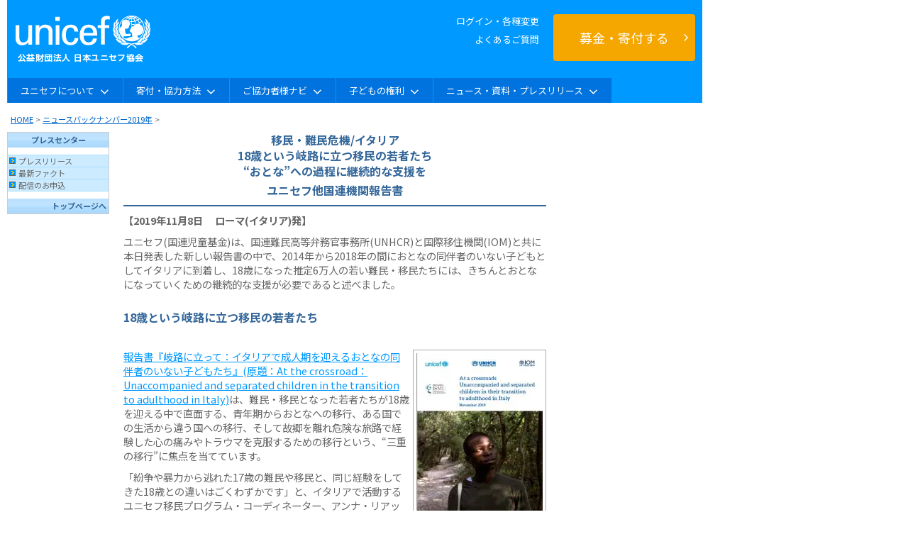

--- FILE ---
content_type: text/html; charset=UTF-8
request_url: https://www.unicef.or.jp/news/2019/0162.html
body_size: 77490
content:

<!DOCTYPE HTML PUBLIC "-//W3C//DTD HTML 4.01 Transitional//EN">

<HTML lang="ja">

<head>
<script src="https://cdn.optimizely.com/js/4874493314203648.js"></script>
<!-- 流用するときは上記optimizelyが必要か確認 -->


<!-- <script src="/js/jquery-1.3.2.min.js?20150929"></script> -->
<script src="/js/jquery-1.7.1.min.js"></script>
<script type="text/javascript">
var category = 'pressrelease';
var date = '2019年11月8日';
</script>

<META http-equiv="Content-Type" content="text/html; charset=utf-8">

<META http-equiv="Content-Script-Type" content="text/javascript">

<META http-equiv="Content-Style-Type" content="text/css">

<META http-equiv="Keyword" content="移民,難民,イタリア,若者,UNHCR,IOM,大人,成人期,人種差別,学校,職業訓練,子供,ユニセフ,UNICEF,国連児童基金">

<META http-equiv="description" content="ユニセフ(国連児童基金)は、国連難民高等弁務官事務所(UNHCR)と国際移住機関(IOM)と共に本日発表した新しい報告書の中で、2014年から2018年の間におとなの同伴者のいない子どもとしてイタリアに到着し、18歳になった推定6万人の若い難民・移民たちには、きちんとおとなになっていくための継続的な支援が必要であると述べました。">

<title>移民・難民危機/イタリア 18歳という岐路に立つ移民の若者たち</title>

<!-- ▼GMP対応▼ -->
<script type="text/javascript">var undefined_val = undefined;</script>
<script type="text/javascript" src="/js/meta.js?20121147"></script>
<!-- ▼GMP対応▼ -->

<!-- ▼GTMタグ▼ -->
<!-- Google Tag Manager -->
<script>(function(w,d,s,l,i){w[l]=w[l]||[];w[l].push({'gtm.start':
new Date().getTime(),event:'gtm.js'});var f=d.getElementsByTagName(s)[0],
j=d.createElement(s),dl=l!='dataLayer'?'&l='+l:'';j.async=true;j.src=
'https://www.googletagmanager.com/gtm.js?id='+i+dl;f.parentNode.insertBefore(j,f);
})(window,document,'script','dataLayer','GTM-439KW');</script>
<!-- End Google Tag Manager -->
<!-- ▲GTMタグ▲ -->


<meta property="og:title" content="移民・難民危機/イタリア：18歳という岐路に立つ移民の若者たち-ユニセフ他国連機関報告書｜日本ユニセフ協会｜プレスリリース">

<meta property="og:type" content="website">

<meta property="og:description" content="ユニセフ(国連児童基金)は、国連難民高等弁務官事務所(UNHCR)と国際移住機関(IOM)と共に本日発表した新しい報告書の中で、2014年から2018年の間におとなの同伴者のいない子どもとしてイタリアに到着し、18歳になった推定6万人の若い難民・移民たちには、きちんとおとなになっていくための継続的な支援が必要であると述べました。">

<meta property="og:url" content="https://www.unicef.or.jp/news/2019/0162.html">

<meta property="og:image" content="https://www.unicef.or.jp/jcu-cms/media-contents/2019/11/20191108_MigratedChildren2.jpg">

<meta property="og:site_name" content="日本ユニセフ協会（ユニセフ日本委員会）">



<meta name="twitter:card" content="summary" />

<meta name="twitter:site" content="@unicefinjapan" />

<meta name="twitter:title" content="移民・難民危機/イタリア：18歳という岐路に立つ移民の若者たち-ユニセフ他国連機関報告書｜日本ユニセフ協会｜プレスリリース" />

<meta name="twitter:description" content="ユニセフ(国連児童基金)は、国連難民高等弁務官事務所(UNHCR)と国際移住機関(IOM)と共に本日発表した新しい報告書の中で、2014年から2018年の間におとなの同伴者のいない子どもとしてイタリアに到着し、18歳になった推定6万人の若い難民・移民たちには、きちんとおとなになっていくための継続的な支援が必要であると述べました。" />

<meta name="twitter:image" content="https://www.unicef.or.jp/jcu-cms/media-contents/2019/11/20191108_MigratedChildren2.jpg" />

<meta name="twitter:url" content="https://www.unicef.or.jp/news/2019/0162.html" />


<meta name="viewport" content="width=device-width,minimum-scale=1.0,maximum-scale=1.0,user-scalable=no"/>

<link href="/css/menu.css" rel="stylesheet" type="text/css">

<link href="/css/ver4_base.css" rel="stylesheet" type="text/css">

<link href="/css/base.css" rel="stylesheet" type="text/css" media="screen,print">

<link href="/css/library_layout2.css" rel="stylesheet" type="text/css"  media="screen,print">

<link href="/css/sidemenu_news.css" rel="stylesheet" type="text/css">

<link href="/css/resp_news.css?200811" rel="stylesheet" type="text/css">

<link rel="stylesheet" href="/css/font-awesome.css" />

<link rel="stylesheet" type="text/css" href="/sp/css/jquery.pageslide.css" />

<link rel="stylesheet" type="text/css" href="/sp/css/slidemenu_underlayer.css" />

<style>
	@media screen and (max-width: 1000px) {
	    .single_header_tbl {
	        display: none;
	    }
	}
</style>

<script language="JavaScript" src="/parts/js/header.js" type="text/javascript"></script>






</head>

<body>

	<!-- ▼GTMタグ▼ -->
	<!-- Google Tag Manager (noscript) -->
<noscript><iframe src="https://www.googletagmanager.com/ns.html?id=GTM-439KW"
height="0" width="0" style="display:none;visibility:hidden"></iframe></noscript>
<!-- End Google Tag Manager (noscript) -->	<!-- ▲GTMタグ▲ -->




<!--=== ******* ヘッダー ******* ===-->

<a name="pagetop"></a>

<a href="#contents" class="hide">メニューをスキップ</a>



<div class="single_resp_spheader">


<script>
    (function() {
      const cookie = document.cookie
        .split('; ')
        .map(c => c.trim())
        .find(c => c.startsWith('is_login='));
      const isLogin = cookie ? decodeURIComponent(cookie.split('=')[1]) : null;

      if (!isLogin) {
        document.write(`
          <style>
            .global-nav-after { display: none !important; }
            .global-nav-before { display: block !important; }
          </style>
        `);
      }
    })();
  </script>
<script type="module" src="/app/js/officialSiteJs/auth/auto_login.js"></script>
<div class="single_resp_spheader">
<div id="headerbar">
  <a href="/"><img src="/sp/img/common/logo_unicef.png" class="single_resp_spheader01"></a>
  <div class="sp_menu_area">

    <!-- ここからログイン時非表示 -->
    <div class ="global-nav-before" hidden>
    <div id="navbox">
      <a href="/mypage/login/input" class="fs-14-sm fs-14-xs me-16" onClick="window.dataLayer = window.dataLayer || []; dataLayer.push({ event: 'gaEvent', eventCategory: 'Linkclick', eventAction: 'header', eventLabel: 'online', eventValue: undefined_val});">ログイン・各種変更</a>

      <nav id="menu_button">
        <a href="#slidemenu"  onClick="window.dataLayer = window.dataLayer || []; dataLayer.push({ event: 'gaEvent', eventCategory: 'Linkclick', eventAction: 'menu_open', eventLabel: 'slidemenu', eventValue: undefined_val});" class="slidemenu">
          <nav id="mobile-bar"><i class="fa fa-list-ul"></i><br>
            <span>メニュー</span>
          </nav>
        </a>
      </nav><!-- nav -->
    </div><!-- navbox -->
    </div><!-- global-nav-before -->
    <!-- ここまでログイン時非表示 -->

    <!-- ここからログイン時表示 -->
    <div class ="global-nav-after" hidden>
    <div id="navbox">
      <a href="/webapp/logout?return_top=1" class="fs-14-sm fs-14-xs me-16" onClick="window.dataLayer = window.dataLayer || []; dataLayer.push({ event: 'gaEvent', eventCategory: 'Linkclick', eventAction: 'header', eventLabel: 'online', eventValue: undefined_val});">ログアウト</a>

      <div id="notificationIconSp" class="news-icon">
        <img src="/src/icon/icon_mail.png" alt="お知らせ">
        <span class="text-white lh-1" style="font-size:10px !important;">お知らせ</span>
      </div><!-- notificationIcon -->

      <div id="notificationPopoverSp" class="notification-popover">
        <nav class="news-list">
          <ul>
          </ul>
        </nav>
      </div><!-- notificationPopover -->


      <nav id="menu_button">
        <a href="#slidemenu"  onClick="window.dataLayer = window.dataLayer || []; dataLayer.push({ event: 'gaEvent', eventCategory: 'Linkclick', eventAction: 'menu_open', eventLabel: 'slidemenu', eventValue: undefined_val});" class="slidemenu">
          <nav id="mobile-bar"><i class="fa fa-list-ul"></i><br>
            <span>メニュー</span>
          </nav>
        </a>
      </nav><!-- nav -->
    </div><!-- navbox -->
    </div><!-- global-nav-after -->
    <!-- ここまでログイン時表示 -->

  </div><!--/.sp_menu_area-->
</div><!--/.headerbar-->
</div><!--/.single_resp_spheader-->

<!-- ここから7ログイン時表示 -->
<div id="" class="mypage_info global-nav-after sp-nav">
  <div class="p-16 bg-white d-flex justify-content-between align-items-center">
    <h2 class="fs-14 fw-b" style="color: #1CABE2;"><span class="name_online_id sp-hidden"></span></h2>
    <a href="/mypage" class="px-12 py-8 rounded-3 d-flex justify-content-center align-items-center sp-hidden" style="background-color: #1CABE2;">
      <img class="sp-hidden" style="width: 20px; height: 20px;" src="/src/icon/icon_person.svg" alt="マイページ">
      <span class="fs-14 text-white text-nowrap ms-4 sp-hidden">マイページ</span>
    </a>
  </div>
</div>
<!-- ここまでログイン時表示 -->



<!-- スマホメニュー中身 -->

<!-- GMP event -->
<script type="text/javascript">
var undefined_val = undefined;
</script>
<!-- GMP event -->

<div id="slidemenu" style="display:none" class="heightLine">
<div id="slidemenu_contents" style="">

  <h3 id="profilebox">
    <span>メニュー</span>
    <span class="menu_close"><a id="closeBtn" href="javascript:$.pageslide.close()" onClick="window.dataLayer = window.dataLayer || []; dataLayer.push({ event: 'gaEvent', eventCategory: 'Linkclick', eventAction: 'menu_close', eventLabel: 'slidemenu', eventValue: undefined_val});">閉じる</a></span>
  </h3>

  <div id="slidemenu_btn">
    <p class="slidemenu_btn_tit">募金のお申込み</p>
    <div class="menu_btn_block">
        <div class="menuBtnBlock_btn support_destination"><a href="/sp/bokin/?specify" onclick="window.dataLayer = window.dataLayer || []; dataLayer.push({ event: 'gaEvent', eventCategory: 'Linkclick', eventAction: 'header', eventLabel: 'bokin_specify', eventValue: undefined_val});"><strong>支援先を指定</strong><span class="smallTxt">して募金する</span></a></div>
        <div class="menuBtnBlock_btn one_time"><a href="https://www.unicef.or.jp/webapp/controller/bokin/onetime_input.php?mode=sp&amp;type=1&amp;source=89500" onclick="window.dataLayer = window.dataLayer || []; dataLayer.push({ event: 'gaEvent', eventCategory: 'Donation', eventAction: 'Donate now', eventLabel: undefined_val, eventValue: undefined_val, donationType: 'One-Time Donation'});"><strong>今回(1回)</strong><span class="smallTxt">募金する</span></a></div>
        <div class="menuBtnBlock_btn monthly"><a href="https://www.unicef.or.jp/webapp/controller/bokin/monthly_input.php?mode=sp&amp;mstype=1" onclick="window.dataLayer = window.dataLayer || []; dataLayer.push({ event: 'gaEvent', eventCategory: 'Donation', eventAction: 'Donate now', eventLabel: undefined_val, eventValue: undefined_val, donationType: 'Regular Donation'});"><strong>毎月(定額)</strong><span class="smallTxt">募金する</span></a></div>
    </div>
    <div class="offlineEditeLink"><a href="/mypage/login/input" onclick="window.dataLayer = window.dataLayer || []; dataLayer.push({ event: 'gaEvent', eventCategory: 'Linkclick', eventAction: 'contents', eventLabel: 'top_btn_mypage', eventValue: undefined_val});" class="ml1p">ログイン・各種変更</a></div>
  </div>

  <nav id="slidemenu_list">

  <ul>
    <li class="item-single">
      <a href="/sp/" onClick="window.dataLayer = window.dataLayer || []; dataLayer.push({event: 'gaEvent', eventCategory: 'Navigation', eventAction: 'TOP_L1', eventLabel: 'HOME', eventValue: undefined_val});">TOP</a>
    </li>
    <li class="item-single">
      <a href="/welcome/" onClick="window.dataLayer = window.dataLayer || []; dataLayer.push({event: 'gaEvent', eventCategory: 'Navigation', eventAction: 'TOP_L1', eventLabel: 'For First Time Users', eventValue: undefined_val});">はじめてのかたへ</a>
    </li>
    <li class="item-single">
      <a href="/qa/qa_un_and_jcu.html" onClick="window.dataLayer = window.dataLayer || []; dataLayer.push({event: 'gaEvent', eventCategory: 'Navigation', eventAction: 'TOP_L1', eventLabel: 'Frequently Asked Questions', eventValue: undefined_val});">よくあるご質問/お問合せ</a>
    </li>
    <li class="item-parent">
      <details name="sp-menu">
        <summary>
          <p>ユニセフについて</p>
        </summary>
        <ul>
          <li class="item-child">
            <a href="/sp/about_unicef/" onClick="window.dataLayer = window.dataLayer || []; dataLayer.push({event: 'gaEvent', eventCategory: 'Navigation', eventAction: 'TOP_L1', eventLabel: 'About UNICEF', eventValue: undefined_val});">ユニセフについて</a>
          </li>
          <li class="item-child">
            <a href="/sp/about_jcu/" onClick="window.dataLayer = window.dataLayer || []; dataLayer.push({event: 'gaEvent', eventCategory: 'Navigation', eventAction: 'TOP_L2', eventLabel: 'About UNICEF::About Japan Committee for UNICEF', eventValue: undefined_val});">日本ユニセフ協会について</a>
          </li>
          <li class="item-child">
            <a href="/about_unicef/about_act.html" onClick="window.dataLayer = window.dataLayer || []; dataLayer.push({event: 'gaEvent', eventCategory: 'Navigation', eventAction: 'TOP_L2', eventLabel: 'About UNICEF::Main fields of activity', eventValue: undefined_val});">主な活動分野</a>
          </li>
          <li class="item-child">
            <a href="/about_unicef/syushi.html" onClick="window.dataLayer = window.dataLayer || []; dataLayer.push({event: 'gaEvent', eventCategory: 'Navigation', eventAction: 'TOP_L2', eventLabel: 'About UNICEF::Income and Expenditure Activity Report', eventValue: undefined_val});">収支・活動報告</a>
          </li>
          <li class="item-child">
            <a href="/partner/celebrities/" onClick="window.dataLayer = window.dataLayer || []; dataLayer.push({event: 'gaEvent', eventCategory: 'Navigation', eventAction: 'TOP_L2', eventLabel: 'About UNICEF::UNICEF Goodwill Ambassador', eventValue: undefined_val});">ユニセフ親善大使</a>
          </li>
        </ul>
      </details>
    </li>
    <li class="item-parent">
      <details name="sp-menu">
        <summary>
          <p>募金のお申込み</p>
        </summary>
        <ul>
          <li class="item-child">
            <a href="/sp/bokin/" onClick="window.dataLayer = window.dataLayer || []; dataLayer.push({event: 'gaEvent', eventCategory: 'Navigation', eventAction: 'TOP_L1', eventLabel: 'Fundraising and support::To make a donation', eventValue: undefined_val});">募金のお申込み</a>
          </li>
          <li class="item-child">
            <a href="/sp/cooperate/" onClick="window.dataLayer = window.dataLayer || []; dataLayer.push({event: 'gaEvent', eventCategory: 'Navigation', eventAction: 'TOP_L2', eventLabel: 'Fundraising and support', eventValue: undefined_val});">募金・支援</a>
          </li>
          <li class="item-child">
            <a href="/sp/msp/" onClick="window.dataLayer = window.dataLayer || []; dataLayer.push({event: 'gaEvent', eventCategory: 'Navigation', eventAction: 'TOP_L2', eventLabel: 'Fundraising and support::Monthly Support', eventValue: undefined_val});">マンスリーサポート</a>
          </li>
          <li class="item-child">
            <a href="https://www.unicef.or.jp/card/sgift/sgifttop.html" onClick="window.dataLayer = window.dataLayer || []; dataLayer.push({event: 'gaEvent', eventCategory: 'Navigation', eventAction: 'TOP_L2', eventLabel: 'Fundraising and support::UNICEF Relief Gift', eventValue: undefined_val});">ユニセフ支援ギフト</a>
          </li>
          <li class="item-child">
            <a href="/cooperate/coop_support.html" onClick="window.dataLayer = window.dataLayer || []; dataLayer.push({event: 'gaEvent', eventCategory: 'Navigation', eventAction: 'TOP_L2', eventLabel: 'Fundraising and support::What you can do with UNICEF donations', eventValue: undefined_val});">ユニセフ募金でできること</a>
          </li>
          <li class="item-child">
            <a href="/sp/cooperate/tax.html" onClick="window.dataLayer = window.dataLayer || []; dataLayer.push({event: 'gaEvent', eventCategory: 'Navigation', eventAction: 'TOP_L2', eventLabel: 'Fundraising and support::Tax incentives', eventValue: undefined_val});">税制上の優遇措置</a>
          </li>
          <li class="item-child">
            <a href="/sp/isan/" onClick="window.dataLayer = window.dataLayer || []; dataLayer.push({event: 'gaEvent', eventCategory: 'Navigation', eventAction: 'TOP_L2', eventLabel: 'Fundraising and support::Legacy Giving Program', eventValue: undefined_val});">遺産寄付プログラム</a>
          </li>
          <li class="item-child">
            <a href="/cooperate/company/" onClick="window.dataLayer = window.dataLayer || []; dataLayer.push({event: 'gaEvent', eventCategory: 'Navigation', eventAction: 'TOP_L2', eventLabel: 'Fundraising and support::For companies', eventValue: undefined_val});">企業の皆さまへ</a>
          </li>
        </ul>
      </details>
    </li>
    <li class="item-parent">
      <details name="sp-menu">
        <summary>
          <p>世界の子どもたちを知る</p>
        </summary>
        <ul>
          <li class="item-child">
            <a href="/children/" onClick="window.dataLayer = window.dataLayer || []; dataLayer.push({event: 'gaEvent', eventCategory: 'Navigation', eventAction: 'TOP_L1', eventLabel: 'Learn about children around the world', eventValue: undefined_val});">世界の子どもたちを知る</a>
          </li>
          <li class="item-child">
            <a href="/kodomo/" onClick="window.dataLayer = window.dataLayer || []; dataLayer.push({event: 'gaEvent', eventCategory: 'Navigation', eventAction: 'TOP_L2', eventLabel: 'Learn about children around the world::Children and Teacher Square', eventValue: undefined_val});">子どもと先生の広場</a>
          </li>
          <li class="item-child">
            <a href="/sp/about_right/" onClick="window.dataLayer = window.dataLayer || []; dataLayer.push({event: 'gaEvent', eventCategory: 'Navigation', eventAction: 'TOP_L2', eventLabel: 'Learn about children around the world::Convention on the Rights of the Child', eventValue: undefined_val});">子どもの権利条約</a>
          </li>
          <li class="item-child">
            <a href="/sowc/" onClick="window.dataLayer = window.dataLayer || []; dataLayer.push({event: 'gaEvent', eventCategory: 'Navigation', eventAction: 'TOP_L2', eventLabel: 'Learn about children around the world::World Son White Book', eventValue: undefined_val});">世界子供白書（データ・統計）</a>
          </li>
          <li class="item-child">
            <a href="/sp/news/" onClick="window.dataLayer = window.dataLayer || []; dataLayer.push({event: 'gaEvent', eventCategory: 'Navigation', eventAction: 'TOP_L2', eventLabel: 'Learn about children around the world::World News', eventValue: undefined_val});">世界のニュース</a>
          </li>
        </ul>
      </details>
    </li>
    <li class="item-parent">
      <details name="sp-menu">
        <summary>
          <p>ユニセフハウス展示見学</p>
        </summary>
        <ul>
          <li class="item-child">
            <a href="https://unicefhouse.jp/" target="_blank" onClick="window.dataLayer = window.dataLayer || []; dataLayer.push({event: 'gaEvent', eventCategory: 'Navigation', eventAction: 'TOP_L1', eventLabel: 'UNICEF House', eventValue: undefined_val});">ユニセフハウス展示見学</a>
          </li>
          <li class="item-child">
            <a href="/about_unicef/about_hou_ac.html" onClick="window.dataLayer = window.dataLayer || []; dataLayer.push({event: 'gaEvent', eventCategory: 'Navigation', eventAction: 'TOP_L1', eventLabel: 'unicef house access', eventValue: undefined_val});">アクセス</a>
          </li>
        </ul>
      </details>
    </li>
    <li class="item-single">
      <a href="/partner/partner_loc.html" onClick="window.dataLayer = window.dataLayer || []; dataLayer.push({event: 'gaEvent', eventCategory: 'Navigation', eventAction: 'TOP_L1', eventLabel: 'Agreement on geographical organization', eventValue: undefined_val});">協定地域組織（地域における活動）</a>
    </li>
    <li class="item-single">
      <a href="/event/" onClick="window.dataLayer = window.dataLayer || []; dataLayer.push({event: 'gaEvent', eventCategory: 'Navigation', eventAction: 'TOP_L1', eventLabel: 'Event List', eventValue: undefined_val});">イベント一覧</a>
    </li>
    <li class="item-single">
      <a href="/osirase/back2026.html" onClick="window.dataLayer = window.dataLayer || []; dataLayer.push({event: 'gaEvent', eventCategory: 'Navigation', eventAction: 'TOP_L1', eventLabel: 'Notice List', eventValue: undefined_val});">お知らせ一覧</a>
    </li>
    <li class="item-single">
      <a href="/supporter/" onClick="window.dataLayer = window.dataLayer || []; dataLayer.push({event: 'gaEvent', eventCategory: 'Navigation', eventAction: 'TOP_L1', eventLabel: 'To our supporters', eventValue: undefined_val});">ご支援者（個人）の皆様へ</a>
    </li>
  </ul>
  </nav>

</div>
</div>

<Style>
#slidemenu_contents {
    background: #00aeef;
    letter-spacing: initial;
}
#slidemenu_contents #profilebox {
  display: flex;
  justify-content: space-between;
  border-bottom: 1px solid #fff;
  background-color: #09F;
  margin: 0;
  padding: 14px 15px 14px 15px;
  color: #FFF;
  font-size: 16px;
  align-items: center;
  vertical-align: bottom;
  box-sizing: border-box;
}
#slidemenu_contents #profilebox .menu_close {
  display: block;
  border-radius: 6px;
  border: #FFF 1px solid;
  padding: 3px 10px;
  font-size: 11px;
  font-weight: normal;
}

#slidemenu_btn {
  border-bottom: 1px solid #ffffff;
  padding-bottom: 10px;
}
#slidemenu_btn .slidemenu_btn_tit {
  padding-top: 8px;
  padding-bottom: 0;
  margin-bottom: 0;
  padding-left: 8px;
  font-size: 13px;
  color: #fff;
}
#slidemenu_btn .menu_btn_block {
  display: flex;
  justify-content: center;
  background: #00aeef;
  width: 100%;
  padding: 8px 0;
  box-sizing: border-box;
  text-align: center;
}
#slidemenu_btn .menu_btn_block .support_destination {
  max-width: 90px;
  width: 33%;
  margin-right: 4px;
  display: inline-block;
}
#slidemenu_btn .menu_btn_block .one_time {
  max-width: 80px;
  width: 30%;
  margin-right: 4px;
  display: inline-block;
}
#slidemenu_btn .menu_btn_block .monthly {
  max-width: 80px;
  width: 30%;
  display: inline-block;
}
#slidemenu_btn .menu_btn_block .support_destination a,
#slidemenu_btn .menu_btn_block .one_time a,
#slidemenu_btn .menu_btn_block .monthly a {
  display: block;
  border: 2px solid #fff;
  border-radius: 5px;
  width: 100%;
  line-height: 100%;
  padding: 4px;
  color: #fff;
  text-decoration: none;
  text-align: center;
  box-sizing: border-box;
}
#slidemenu_btn .menu_btn_block .support_destination a {
  background: #384ea3;
}
#slidemenu_btn .menu_btn_block .one_time a {
  background: #64b73c;
}
#slidemenu_btn .menu_btn_block .monthly a {
  background: #ef7c00;
}
#slidemenu_btn .menu_btn_block a strong {
  font-size: 12px;
  display: block;
}
#slidemenu_btn .menu_btn_block a .smallTxt {
  font-size: 10px;
  display: block;
}
#slidemenu_btn .offlineEditeLink {
  text-align: right;
  width: 98%;
}
#slidemenu_btn .offlineEditeLink a {
  display: inline-block;
  color: #fff;
  font-size: 14px;
}

#slidemenu_list, #slidemenu_list ul {
  padding:0;
  margin-left:0;
}
#slidemenu_list li {
  margin: 0;
  font-size: 14px;
}
#slidemenu_list .item-parent summary {
  list-style-type: none;
}
/* Safariで表示されるデフォルトの三角形アイコンを消します */
#slidemenu_list .item-parent summary::-webkit-details-marker {
  display: none;
}
#slidemenu_list .item-single,
#slidemenu_list .item-parent summary p {
  border-bottom: 1px solid #fff;
  margin: 0;
}
#slidemenu_list .item-parent summary p {
  font-size: 14px;
}
#slidemenu_list .item-child {
  border-bottom: 1px solid #ccc;
}
  #slidemenu_list .item-child:last-child {
    border-bottom: none;
  }
#slidemenu_list .item-single a,
#slidemenu_list .item-child a,
#slidemenu_list .item-parent summary p {
  display: block;
  margin: 0;
  padding: 10px 20px 10px 10px;
}
#slidemenu_list .item-single a,
#slidemenu_list .item-parent summary p {
  color: #fff;
  text-decoration: none;
}
#slidemenu_list .item-child a {
  color: #666;
  text-decoration: none;
}
#slidemenu_list .item-single a,
#slidemenu_list .item-child a {
  position: relative;
}
#slidemenu_list .item-single a:after {
  position: absolute;
  top: 50%;
  right: 15px;
  transform: translateY(-50%);
  display: inline-block;
  /* font-family: "Font Awesome 5 Free";
  content: "\f105";
  font-weight: 900;
  font-size: 16px; */
  background-image: url(/parts/images/icon_arrow-white.png);
  background-repeat: no-repeat;
  background-size: 100% auto;
  content: "";
  width: 7px;
  height: 13px;
}
#slidemenu_list .item-child a:after {
  position: absolute;
  top: 50%;
  right: 15px;
  transform: translateY(-50%);
  display: inline-block;
  /* font-family: "Font Awesome 5 Free";
  content: "\f105";
  font-weight: 900;
  font-size: 16px; */
  background-image: url(/parts/images/icon_arrow-gray.png);
  background-repeat: no-repeat;
  background-size: 100% auto;
  content: "";
  width: 7px;
  height: 13px;
}
#slidemenu_list .item-parent ul {
  background-color: #fff;
}
#slidemenu_list .item-parent summary p {
  position: relative;
}
#slidemenu_list .item-parent summary p:after {
  position: absolute;
  top: 50%;
  right: 15px;
  transform: translateY(-50%);
  display: inline-block;
  content: "+";
  font-size: 20px;
  font-weight: lighter;
}
#slidemenu_list .item-parent details[open] summary p:after {
  content: "-";
}

</style>

<!-- ./ スマホメニュー中身 -->


</div><!--/.single_resp_spheader-->



<div summary="header" class="single_header_tbl">




<div>

<script type="module" src="/app/js/officialSiteJs/auth/auto_login.js"></script>
<div class="hd_global-nav">

<div class="global-nav_wrapper">

<div class="global-nav_01">
  <div class="nav_01_logo-block">
  <p class="hd_logo"><a href="/" onClick="window.dataLayer = window.dataLayer || []; dataLayer.push({ event: 'gaEvent', eventCategory: 'Linkclick', eventAction: 'header', eventLabel: 'index', eventValue: undefined_val});"><img src="/images/toppage/logo.gif" alt="日本ユニセフ協会" class="top_logo"></a></p>

  <!-- ここからログイン時非表示 -->
  <ul class="hd_infolink global-nav-before" hidden>
    <li><a href="/mypage/login/input" onClick="window.dataLayer = window.dataLayer || []; dataLayer.push({ event: 'gaEvent', eventCategory: 'Linkclick', eventAction: 'header', eventLabel: 'online', eventValue: undefined_val});">ログイン・各種変更</a></li>
    <li><a href="/qa/qa_un_and_jcu.html" onClick="window.dataLayer = window.dataLayer || []; dataLayer.push({ event: 'gaEvent', eventCategory: 'Linkclick', eventAction: 'header', eventLabel: 'faq', eventValue: undefined_val});">よくあるご質問</a></li>
  </ul>
  <!-- ここまでログイン時非表示 -->

  <!-- ここからログイン時表示 -->
  <ul class="hd_infolink global-nav-after" hidden>
    <li><span class="name_online_id" style="color: #ffffff;"></span></li>
      <div class="d-flex justify-content-end">
        <li><a href="/qa/qa_un_and_jcu.html" onClick="window.dataLayer = window.dataLayer || []; dataLayer.push({ event: 'gaEvent', eventCategory: 'Linkclick', eventAction: 'header', eventLabel: 'faq', eventValue: undefined_val});">よくあるご質問</a></li>
        <li class="ps-16 ms-16 border-start"><a href="/webapp/logout?return_top=1" onClick="window.dataLayer = window.dataLayer || []; dataLayer.push({ event: 'gaEvent', eventCategory: 'Linkclick', eventAction: 'header', eventLabel: 'logout', eventValue: undefined_val});">ログアウト</a></li>
        <li class="ps-16 ms-16 border-start"><a href="/mypage" onClick="window.dataLayer = window.dataLayer || []; dataLayer.push({ event: 'gaEvent', eventCategory: 'Linkclick', eventAction: 'header', eventLabel: 'mypage', eventValue: undefined_val});">マイページ</a></li>
      </div>
  </ul><!-- ここまでログイン時表示 -->

  <!-- ここからログイン時表示 -->
  <div class="notification-wrapper position-relative global-nav-after" hidden>
    <div id="notificationIcon" class="news-icon">
      <img src="/src/icon/icon_mail_primary.png" alt="お知らせ">
    </div>

    <div id="notificationPopover" class="notification-popover">
      <nav class="news-list">
        <ul>
        </ul>
      </nav>
    </div>
  </div>
  <!-- ここまでログイン時表示 -->
  </div>

</div><!-- ./global-nav_01 -->


<div class="global-nav_02">
  <p class="hd_btn_donation"><a href="/bof/bo.html" onClick="window.dataLayer = window.dataLayer || []; dataLayer.push({ event: 'gaEvent', eventCategory: 'Linkclick', eventAction: 'header', eventLabel: 'donation_btn', eventValue: undefined_val});"><span>募金・寄付する</span><i class="fa fa-angle-right" aria-hidden="true"></i></a></p>
</div><!-- ./global-nav_02 -->

</div><!-- ./global-nav_wrapper -->

<script type="text/javascript">
  var undefined_val = undefined;
  </script>

  <ul id="gronavi" class="gronavi clearfix">
  <!-- <li class="li_mdroplist li_home"><a href="/"  onClick="window.dataLayer = window.dataLayer || []; dataLayer.push({
       event: 'gaEvent',
       eventCategory: 'Navigation',
       eventAction: 'TOP_L1',
       eventLabel: 'HOME',
       eventValue: undefined_val});"><img src="/images/toppage/gnavi_home.gif"></a></li> -->

  <li class="li_mdroplist">
    <div class="mdrop_main">ユニセフについて<i class="fa fa-angle-down arrowdown"></i></div>
    <div class="sub">
      <div class="mdrop_row mdrop_about">
        <div class="mdrop_row_left">
          <ul class="mdrop_row_left_btn1">
            <li><a href="/about_unicef/" onclick="window.dataLayer = window.dataLayer || []; dataLayer.push({ event: 'gaEvent', eventCategory: 'Linkclick', eventAction: 'Navi_about', eventLabel: 'about_unicef', eventValue: undefined_val});"><span>ユニセフ（国連児童基金）</span><small>について</small></a></li>
            <li><a href="/about_unicef/about_jcu.html" onclick="window.dataLayer = window.dataLayer || []; dataLayer.push({ event: 'gaEvent', eventCategory: 'Linkclick', eventAction: 'Navi_about', eventLabel: 'about_jcu', eventValue: undefined_val});"><span>日本ユニセフ協会</span><small>について</small></a></li>
          </ul>

          <hr class="line">

          <ul class="mdrop_row_left_btn2">
            <li>
              <a href="https://unicefhouse.jp/" target="_blank" onclick="window.dataLayer = window.dataLayer || []; dataLayer.push({ event: 'gaEvent', eventCategory: 'Linkclick', eventAction: 'Navi_about', eventLabel: 'unicefhouse', eventValue: undefined_val});">
                <p class="ic"><img src="/images/toppage/mdrop_about01_1.png" alt="ユニセフハウス（来館案内・展示の見学予約）"></p>
                <p class="txt"><span>ユニセフハウス</span><small>（来館案内・展示の見学予約）</small></p>
              </a>
            </li>
            <li>
              <a href="/kodomo/nani/kaisetu/ka_bod.html" onclick="window.dataLayer = window.dataLayer || []; dataLayer.push({ event: 'gaEvent', eventCategory: 'Linkclick', eventAction: 'Navi_about', eventLabel: 'kodomo_nani', eventValue: undefined_val});">
                <p class="ic"><img src="/images/toppage/mdrop_about01_2.png" alt="ユニセフってなあに？（子ども向け）"></p>
                <p class="txt"><span>ユニセフってなあに？</span><small>（子ども向け）</small></p>
              </a>
            </li>
          </ul>
        </div>

        <div class="mdrop_row_right">
          <div class="mdrop_row_right_item">
            <h2 class="item_ttl">
              <span class="ic"><img src="/images/toppage/mdrop_about01_3.png" alt="ユニセフ 世界での活動"></span>
              <span class="txt">ユニセフ 世界での活動</span>
            </h2>
            <div class="item_contents">
              <ul class="item_link">
                <li><a href="/about_unicef/about_act.html" onclick="window.dataLayer = window.dataLayer || []; dataLayer.push({ event: 'gaEvent', eventCategory: 'Linkclick', eventAction: 'Navi_about', eventLabel: 'about_act', eventValue: undefined_val});">支援内容（活動分野）</a></li>
                <li><a href="/about_unicef/about_country.html" onclick="window.dataLayer = window.dataLayer || []; dataLayer.push({ event: 'gaEvent', eventCategory: 'Linkclick', eventAction: 'Navi_about', eventLabel: 'about_country', eventValue: undefined_val});">活動する国と地域</a></li>
                <li><a href="/partner/celebrities/" onclick="window.dataLayer = window.dataLayer || []; dataLayer.push({ event: 'gaEvent', eventCategory: 'Linkclick', eventAction: 'Navi_about', eventLabel: 'partner', eventValue: undefined_val});">ユニセフ親善大使</a></li>
              </ul>
            </div>
          </div>

          <div class="mdrop_row_right_item">
            <h2 class="item_ttl">
              <span class="ic"><img src="/images/toppage/mdrop_about01_4.png" alt="日本国内における活動"></span>
              <span class="txt">日本国内における活動</span>
            </h2>
            <div class="item_contents">
              <ul class="item_link">
                <li><a href="/about_unicef/about_katudo_bokin.html" onclick="window.dataLayer = window.dataLayer || []; dataLayer.push({ event: 'gaEvent', eventCategory: 'Linkclick', eventAction: 'Navi_about', eventLabel: 'about_katudo_bokin', eventValue: undefined_val});">募金</a></li>
                <li><a href="/about_unicef/about_katudo_koho.html" onclick="window.dataLayer = window.dataLayer || []; dataLayer.push({ event: 'gaEvent', eventCategory: 'Linkclick', eventAction: 'Navi_about', eventLabel: 'about_katudo_koho', eventValue: undefined_val});">広報</a></li>
                <li><a href="/about_unicef/about_katudo_advocacy.html" onclick="window.dataLayer = window.dataLayer || []; dataLayer.push({ event: 'gaEvent', eventCategory: 'Linkclick', eventAction: 'Navi_about', eventLabel: 'about_katudo_advocacy', eventValue: undefined_val});">アドボカシー</a></li>
                <li><a href="/partner/partner_loc.html" onclick="window.dataLayer = window.dataLayer || []; dataLayer.push({ event: 'gaEvent', eventCategory: 'Linkclick', eventAction: 'Navi_about', eventLabel: 'partner_loc', eventValue: undefined_val});">地域組織</a></li>
              </ul>
            </div>
          </div>

          <div class="mdrop_row_right_item">
            <div class="item_contents">
              <h3 class="item_sttl">ユニセフ</h3>
              <ul class="item_link">
                <li><a href="/about_unicef/activity/" onclick="window.dataLayer = window.dataLayer || []; dataLayer.push({ event: 'gaEvent', eventCategory: 'Linkclick', eventAction: 'Navi_about', eventLabel: 'activity', eventValue: undefined_val});">活動報告</a></li>
                <li><a href="/about_unicef/about_fin.html" onclick="window.dataLayer = window.dataLayer || []; dataLayer.push({ event: 'gaEvent', eventCategory: 'Linkclick', eventAction: 'Navi_about', eventLabel: 'about_fin', eventValue: undefined_val});">収支報告</a></li>
              </ul>
            </div>
          </div>

          <div class="mdrop_row_right_item">
            <div class="item_contents">
              <h3 class="item_sttl">日本ユニセフ協会</h3>
              <ul class="item_link">
                <li><a href="/about_unicef/about_jigyoh.html" onclick="window.dataLayer = window.dataLayer || []; dataLayer.push({ event: 'gaEvent', eventCategory: 'Linkclick', eventAction: 'Navi_about', eventLabel: 'about_jigyoh', eventValue: undefined_val});">年次報告</a></li>
                <li><a href="/about_unicef/about_report.html" onclick="window.dataLayer = window.dataLayer || []; dataLayer.push({ event: 'gaEvent', eventCategory: 'Linkclick', eventAction: 'Navi_about', eventLabel: 'about_report', eventValue: undefined_val});">収支報告</a></li>
              </ul>
            </div>
          </div>
        </div>
      </div>
    </div>
  </li>

  <li class="li_mdroplist">
    <div class="mdrop_main">寄付・協力方法<i class="fa fa-angle-down arrowdown"></i></div>
    <div class="sub">
      <div class="mdrop_top">
        <div class="mdrop_top_item">
          <a href="/webapp/controller/bokin/monthly_input.php?mstype=lp" onclick="window.dataLayer = window.dataLayer || []; dataLayer.push({ event: 'gaEvent', eventCategory: 'Linkclick', eventAction: 'Navi_Donation', eventLabel: 'mstype=lp', eventValue: undefined_val});">
            <div class="top">
              <p class="ic"><img src="/images/toppage/mdrop_about02_1.png" alt="毎月定額寄付する ユニセフ・マンスリーサポートプログラム"></p>
              <h2 class="ttl"><div class="inner"><span>毎月定額</span>寄付する</div></h2>
            </div>
            <p class="bottom">ユニセフ・マンスリーサポート<br>プログラム</p>
          </a>
        </div>

        <div class="mdrop_top_item">
          <a href="/bof/bo.html" onclick="window.dataLayer = window.dataLayer || []; dataLayer.push({ event: 'gaEvent', eventCategory: 'Linkclick', eventAction: 'Navi_Donation', eventLabel: 'bof', eventValue: undefined_val});">
            <div class="top">
              <p class="ic"><img src="/images/toppage/mdrop_about02_2.png" alt="今回1回寄付する ユニセフ募金"></p>
              <h2 class="ttl"><div class="inner"><span>今回1回</span>寄付する</div></h2>
            </div>
            <p class="bottom">ユニセフ募金</p>
          </a>
        </div>

        <div class="mdrop_top_item">
          <a href="/kinkyu/" onclick="window.dataLayer = window.dataLayer || []; dataLayer.push({ event: 'gaEvent', eventCategory: 'Linkclick', eventAction: 'Navi_Donation', eventLabel: 'kinkyu', eventValue: undefined_val});">
            <div class="top">
              <p class="ic"><img src="/images/toppage/mdrop_about02_3.png" alt="紛争地や被災地へ寄付する 緊急・復興支援募金"></p>
              <h2 class="ttl"><div class="inner"><span>紛争地</span>や<span>被災地</span>へ<br>寄付する</div></h2>
            </div>
            <p class="bottom">緊急・復興支援募金</p>
          </a>
        </div>

        <div class="mdrop_top_item">
          <a href="/card/sgift/sgifttop.html" onclick="window.dataLayer = window.dataLayer || []; dataLayer.push({ event: 'gaEvent', eventCategory: 'Linkclick', eventAction: 'Navi_Donation', eventLabel: 'sgifttop', eventValue: undefined_val});">
            <div class="top">
              <p class="ic"><img src="/images/toppage/mdrop_about02_4.png" alt="支援物資を選んで寄付する 支援ギフト"></p>
              <h2 class="ttl"><div class="inner"><span>支援物資</span>を選んで<br>寄付する</div></h2>
            </div>
            <p class="bottom">支援ギフト</p>
          </a>
        </div>
      </div>

      <div class="mdrop_row mdrop_coop">
        <div class="mdrop_row_left">
          <ul class="mdrop_row_left_btn1">
            <li><a href="/cooperate/coop_inh0.html" onclick="window.dataLayer = window.dataLayer || []; dataLayer.push({ event: 'gaEvent', eventCategory: 'Linkclick', eventAction: 'Navi_Donation', eventLabel: 'coop_inh0', eventValue: undefined_val});"><span>遺産・相続財産</span>のご寄付</a></li>
            <li class="type2"><a href="/webapp/controller/bokin/monthly_input.php?mstype=sfa" onclick="window.dataLayer = window.dataLayer || []; dataLayer.push({ event: 'gaEvent', eventCategory: 'Linkclick', eventAction: 'Navi_Donation', eventLabel: 'mstype=sfa', eventValue: undefined_val});"><small>ユニセフ・マンスリーサポート・プログラム</small><br><span>スクール・フォー・アフリカ</span></a></li>
            <li class="type2"><a href="/cooperate/company/" onclick="window.dataLayer = window.dataLayer || []; dataLayer.push({ event: 'gaEvent', eventCategory: 'Linkclick', eventAction: 'Navi_Donation', eventLabel: 'company', eventValue: undefined_val});"><span>企業</span>の<br>ご協力</a></li>
            <li class="type2"><a href="/cooperate/coop_group/" onclick="window.dataLayer = window.dataLayer || []; dataLayer.push({ event: 'gaEvent', eventCategory: 'Linkclick', eventAction: 'Navi_Donation', eventLabel: 'coop_group', eventValue: undefined_val});"><span>団体</span>の<br>ご協力</a></li>
            <li class="type2"><a href="/kodomo/" onclick="window.dataLayer = window.dataLayer || []; dataLayer.push({ event: 'gaEvent', eventCategory: 'Linkclick', eventAction: 'Navi_Donation', eventLabel: 'kodomo', eventValue: undefined_val});"><span>学校</span>の<br>ご協力</a></li>
          </ul>

          <hr class="line">

          <ul class="mdrop_row_left_btn1">
            <li><a href="/cooperate/coop_tax.html" onclick="window.dataLayer = window.dataLayer || []; dataLayer.push({ event: 'gaEvent', eventCategory: 'Linkclick', eventAction: 'Navi_Donation', eventLabel: 'coop_tax', eventValue: undefined_val});"><span>税制上の優遇措置</span>のご案内<small>（寄付金控除）</small></a></li>
            <li><a href="/mypage/login/input" onclick="window.dataLayer = window.dataLayer || []; dataLayer.push({ event: 'gaEvent', eventCategory: 'Linkclick', eventAction: 'Navi_Donation', eventLabel: 'mypage_login', eventValue: undefined_val});"><span>ログイン・各種変更</span></a></li>
          </ul>
        </div>

        <div class="mdrop_row_right">
          <div class="mdrop_row_right_item">
            <h2 class="item_ttl">
              <span class="ic"><img src="/images/toppage/mdrop_about02_5.png" alt="寄付方法のご案内"></span>
              <span class="txt">寄付方法のご案内</span>
            </h2>
            <div class="item_contents">
              <p class="item_sttl">インターネット募金 ご利用ガイド</p>
              <ul class="item_link">
                <li><a href="/cooperate/paymentguide_ms.html" onclick="window.dataLayer = window.dataLayer || []; dataLayer.push({ event: 'gaEvent', eventCategory: 'Linkclick', eventAction: 'Navi_Donation', eventLabel: 'paymentguide_ms', eventValue: undefined_val});">毎月継続のご寄付</a></li>
                <li><a href="/cooperate/paymentguide_ot.html" onclick="window.dataLayer = window.dataLayer || []; dataLayer.push({ event: 'gaEvent', eventCategory: 'Linkclick', eventAction: 'Navi_Donation', eventLabel: 'paymentguide_ot', eventValue: undefined_val});">1回のご寄付</a></li>
              </ul>
              <ul class="item_link">
                <li><a href="/cooperate/coop_post.html" onclick="window.dataLayer = window.dataLayer || []; dataLayer.push({ event: 'gaEvent', eventCategory: 'Linkclick', eventAction: 'Navi_Donation', eventLabel: 'coop_post', eventValue: undefined_val});">郵便局・銀行窓口からの<br>お振込方法</a></li>
              </ul>
            </div>
          </div>

          <div class="mdrop_row_right_item">
            <h2 class="item_ttl">
              <span class="ic"><img src="/images/toppage/mdrop_about02_6.png" alt="ご寄付による支援例・成果"></span>
              <span class="txt ls10">ご寄付による支援例・成果</span>
            </h2>
            <div class="item_contents">
              <ul class="item_link">
                <li><a href="/cooperate/coop_support.html" onclick="window.dataLayer = window.dataLayer || []; dataLayer.push({ event: 'gaEvent', eventCategory: 'Linkclick', eventAction: 'Navi_Donation', eventLabel: 'coop_support', eventValue: undefined_val});">募金で届けられるものの例</a></li>
                <li><a href="/about_unicef/activity/" onclick="window.dataLayer = window.dataLayer || []; dataLayer.push({ event: 'gaEvent', eventCategory: 'Linkclick', eventAction: 'Navi_Donation', eventLabel: 'activity', eventValue: undefined_val});">ユニセフ活動報告</a></li>
                <li><a href="/children/" onclick="window.dataLayer = window.dataLayer || []; dataLayer.push({ event: 'gaEvent', eventCategory: 'Linkclick', eventAction: 'Navi_Donation', eventLabel: 'children', eventValue: undefined_val});">支援を届けた子どもたちの<br>ストーリー</a></li>
                <li><a href="/sfa/report/" onclick="window.dataLayer = window.dataLayer || []; dataLayer.push({ event: 'gaEvent', eventCategory: 'Linkclick', eventAction: 'Navi_Donation', eventLabel: 'sfa_report', eventValue: undefined_val});">スクール･フォー･アフリカ<br>支援報告</a></li>
              </ul>
            </div>
          </div>

          <div class="mdrop_row_right_item">
            <h2 class="item_ttl">
              <span class="ic"><img src="/images/toppage/mdrop_about02_7.png" alt="領収書"></span>
              <span class="txt">領収書</span>
            </h2>
            <div class="item_contents">
              <ul class="item_link">
                <li><a href="/cooperate/receipt.html" onclick="window.dataLayer = window.dataLayer || []; dataLayer.push({ event: 'gaEvent', eventCategory: 'Linkclick', eventAction: 'Navi_Donation', eventLabel: 'receipt', eventValue: undefined_val});">領収書のご案内</a></li>
              </ul>
            </div>
          </div>

          <div class="mdrop_row_right_item">
            <h2 class="item_ttl">
              <span class="ic"><img src="/images/toppage/mdrop_about02_8.png" alt="その他のご協力方法"></span>
              <span class="txt">その他のご協力方法</span>
            </h2>
            <div class="item_contents">
              <ul class="item_link">
                <li><a href="/cooperate/coop_other.html" onclick="window.dataLayer = window.dataLayer || []; dataLayer.push({ event: 'gaEvent', eventCategory: 'Linkclick', eventAction: 'Navi_Donation', eventLabel: 'coop_other', eventValue: undefined_val});">こんな募金・ご協力方法も</a></li>
                <li><a href="/cooperate/coop_apply.html" onclick="window.dataLayer = window.dataLayer || []; dataLayer.push({ event: 'gaEvent', eventCategory: 'Linkclick', eventAction: 'Navi_Donation', eventLabel: 'coop_apply', eventValue: undefined_val});">日本ユニセフ協会賛助会員</a></li>
              </ul>
            </div>
          </div>
        </div>
      </div>
    </div>
  </li>

  <li class="li_mdroplist">
    <div class="mdrop_main">ご協力者様ナビ<i class="fa fa-angle-down arrowdown"></i></div>
    <div class="sub">
      <div class="mdrop_row mdrop_support">
        <div class="mdrop_row_left">
          <div class="mdrop_row_left_btn3">
            <a href="/mypage/login/input" onclick="window.dataLayer = window.dataLayer || []; dataLayer.push({ event: 'gaEvent', eventCategory: 'Linkclick', eventAction: 'Navi_Supporter', eventLabel: 'mypage_login', eventValue: undefined_val});">
              <div class="top">
                <h2 class="ttl"><span>個人</span>のみなさま</h2>
                <p class="ic"><img src="/images/toppage/mdrop_about03_1.png" alt="個人のみなさま ログイン・各種変更"></p>
                <p class="catch">ご住所・お支払い方法・<br>毎月の寄付金額などの変更</p>
              </div>
              <p class="bottom">ログイン・各種変更</p>
            </a>
          </div>

          <ul class="mdrop_row_left_btn1">
            <li><a href="/qa/qa_un_and_jcu.html" onclick="window.dataLayer = window.dataLayer || []; dataLayer.push({ event: 'gaEvent', eventCategory: 'Linkclick', eventAction: 'Navi_Supporter', eventLabel: 'qa_un_and_jcu', eventValue: undefined_val});"><span>よくあるご質問</span></a></li>
          </ul>
        </div>

        <div class="mdrop_row_right">
          <div class="mdrop_row_right_item">
            <h2 class="item_ttl">
              <span class="ic"><img src="/images/toppage/mdrop_about03_2.png" alt="個人のみなさま"></span>
              <span class="txt">個人のみなさま</span>
            </h2>
            <div class="item_contents">
              <ul class="item_link">
                <li><a href="/supporter/" onclick="window.dataLayer = window.dataLayer || []; dataLayer.push({ event: 'gaEvent', eventCategory: 'Linkclick', eventAction: 'Navi_Supporter', eventLabel: 'supporter', eventValue: undefined_val});">ご協力くださっている方へ</a></li>
                <li><a href="/welcome/" onclick="window.dataLayer = window.dataLayer || []; dataLayer.push({ event: 'gaEvent', eventCategory: 'Linkclick', eventAction: 'Navi_Supporter', eventLabel: 'welcome', eventValue: undefined_val});">はじめての方へ</a></li>
              </ul>
            </div>
          </div>

          <div class="mdrop_row_right_item">
            <h2 class="item_ttl">
              <span class="ic"><img src="/images/toppage/mdrop_about03_3.png" alt="企業・団体のみなさま"></span>
              <span class="txt">企業・団体のみなさま</span>
            </h2>
            <div class="item_contents">
              <ul class="item_link">
                <li><a href="/cooperate/company/" onclick="window.dataLayer = window.dataLayer || []; dataLayer.push({ event: 'gaEvent', eventCategory: 'Linkclick', eventAction: 'Navi_Supporter', eventLabel: 'receipt', eventValue: undefined_val});">企業のご協力</a></li>
                <li><a href="/cooperate/coop_group/" onclick="window.dataLayer = window.dataLayer || []; dataLayer.push({ event: 'gaEvent', eventCategory: 'Linkclick', eventAction: 'Navi_Supporter', eventLabel: 'coop_support', eventValue: undefined_val});">団体のご協力</a></li>
              </ul>
            </div>
          </div>

          <div class="mdrop_row_right_item">
            <h2 class="item_ttl">
              <span class="ic"><img src="/images/toppage/mdrop_about03_4.png" alt="学校・園のみなさま"></span>
              <span class="txt">学校・園のみなさま</span>
            </h2>
            <div class="item_contents">
              <ul class="item_link">
                <li><a href="/kodomo/" onclick="window.dataLayer = window.dataLayer || []; dataLayer.push({ event: 'gaEvent', eventCategory: 'Linkclick', eventAction: 'Navi_Supporter', eventLabel: 'company', eventValue: undefined_val});">子どもと先生のひろば</a></li>
              </ul>
            </div>
          </div>

          <div class="mdrop_row_right_item">
            <h2 class="item_ttl">
              <span class="ic"><img src="/images/toppage/mdrop_about03_5.png" alt="大学生ボランティア"></span>
              <span class="txt">大学生ボランティア</span>
            </h2>
            <div class="item_contents">
              <ul class="item_link">
                <li><a href="https://unicef-campus.jp/" target="_blank" onclick="window.dataLayer = window.dataLayer || []; dataLayer.push({ event: 'gaEvent', eventCategory: 'Linkclick', eventAction: 'Navi_Supporter', eventLabel: 'unicef-campus', eventValue: undefined_val});">unicef Campus<br>（ユニセフ・キャンパス）</a></li>
              </ul>
            </div>
          </div>
        </div>
      </div>
    </div>
  </li>

  <li class="li_mdroplist">
    <div class="mdrop_main">子どもの権利<i class="fa fa-angle-down arrowdown"></i></div>
    <div class="sub">
      <div class="mdrop_row mdrop_children">
        <div class="mdrop_row_left">
          <div class="mdrop_row_left_btn3">
            <a href="/crc/" onclick="window.dataLayer = window.dataLayer || []; dataLayer.push({ event: 'gaEvent', eventCategory: 'Linkclick', eventAction: 'Navi_Crc', eventLabel: 'crc', eventValue: undefined_val});">
              <div class="top">
                <p class="ic"><img src="/images/toppage/mdrop_about04_1.png" alt="子どもの権利条約 特設サイト"></p>
                <h2 class="ttl">子どもの権利条約</h2>
              </div>
              <p class="bottom">特設サイト</p>
            </a>
          </div>

          <div class="mdrop_row_left_btn3">
            <a href="/kodoken/" onclick="window.dataLayer = window.dataLayer || []; dataLayer.push({ event: 'gaEvent', eventCategory: 'Linkclick', eventAction: 'Navi_Crc', eventLabel: 'kodoken', eventValue: undefined_val});">
              <div class="top">
                <p class="ic"><img src="/images/toppage/mdrop_about04_2.png" alt="こどものけんりプロジェクト 啓発キャンペーン"></p>
              </div>
              <p class="bottom">啓発キャンペーン</p>
            </a>
          </div>
        </div>

        <div class="mdrop_row_right wide">
          <div class="mdrop_row_right_item">
            <h2 class="item_ttl">
              <span class="ic"><img src="/images/toppage/mdrop_about04_3.png" alt="条約・資料を読む"></span>
              <span class="txt">条約・資料を読む</span>
            </h2>
            <div class="item_contents">
              <ul class="item_link">
                <li><a href="/crc/childfriendly-text/" onclick="window.dataLayer = window.dataLayer || []; dataLayer.push({ event: 'gaEvent', eventCategory: 'Linkclick', eventAction: 'Navi_Crc', eventLabel: 'childfriendly-text', eventValue: undefined_val});">子どもの権利条約 第1～40条 抄訳</a></li>
                <li><a href="/crc/card/" onclick="window.dataLayer = window.dataLayer || []; dataLayer.push({ event: 'gaEvent', eventCategory: 'Linkclick', eventAction: 'Navi_Crc', eventLabel: 'card', eventValue: undefined_val});">カードで学ぼう 子どもの権利条約</a></li>
                <li><a href="/crc/tools/" onclick="window.dataLayer = window.dataLayer || []; dataLayer.push({ event: 'gaEvent', eventCategory: 'Linkclick', eventAction: 'Navi_Crc', eventLabel: 'tools', eventValue: undefined_val});">子どもの権利条約 関連資料</a></li>
              </ul>
            </div>
          </div>

          <div class="mdrop_row_right_item">
            <h2 class="item_ttl">
              <span class="ic"><img src="/images/toppage/mdrop_about04_4.png" alt="子どもの権利の実践"></span>
              <span class="txt">子どもの権利の実践</span>
            </h2>
            <div class="item_contents">
              <ul class="item_link">
                <li><a href="/kodomo/cre/" onclick="window.dataLayer = window.dataLayer || []; dataLayer.push({ event: 'gaEvent', eventCategory: 'Linkclick', eventAction: 'Navi_Crc', eventLabel: 'cre', eventValue: undefined_val});">学校で（先生向け）― Child Rights Education（CRE）</a></li>
                <li><a href="/crc/kodomo/" onclick="window.dataLayer = window.dataLayer || []; dataLayer.push({ event: 'gaEvent', eventCategory: 'Linkclick', eventAction: 'Navi_Crc', eventLabel: 'kodomo', eventValue: undefined_val});">ご家庭で（子ども向け）― 子どもの権利を考えよう</a></li>
                <li><a href="/cfc/" onclick="window.dataLayer = window.dataLayer || []; dataLayer.push({ event: 'gaEvent', eventCategory: 'Linkclick', eventAction: 'Navi_Crc', eventLabel: 'cfc', eventValue: undefined_val});">地域で ― ⼦どもにやさしいまちづくり（CFCI）</a></li>
                <li><a href="https://childinsport.jp/" target="_blank" onclick="window.dataLayer = window.dataLayer || []; dataLayer.push({ event: 'gaEvent', eventCategory: 'Linkclick', eventAction: 'Navi_Crc', eventLabel: 'childinsport', eventValue: undefined_val});">スポーツ界で ― ⼦どもの権利とスポーツの原則</a></li>
                <li><a href="/csr/principle/" onclick="window.dataLayer = window.dataLayer || []; dataLayer.push({ event: 'gaEvent', eventCategory: 'Linkclick', eventAction: 'Navi_Crc', eventLabel: 'principle', eventValue: undefined_val});">職場で ― 子どもの権利とビジネス原則</a></li>
              </ul>
            </div>
          </div>
        </div>
      </div>
    </div>
  </li>

  <li class="li_mdroplist">
    <div class="mdrop_main">ニュース・資料・プレスリリース<i class="fa fa-angle-down arrowdown"></i></div>
    <div class="sub">
    <div class="mdrop_row mdrop_children">
      <div class="mdrop_row_left">
        <ul class="mdrop_row_left_btn1">
          <li><a href="/news_bn/news_2026.html" onclick="window.dataLayer = window.dataLayer || []; dataLayer.push({ event: 'gaEvent', eventCategory: 'Linkclick', eventAction: 'Navi_News', eventLabel: 'news', eventValue: undefined_val});">世界のニュース</a></li>
          <li><a href="/osirase/back2026.html" onclick="window.dataLayer = window.dataLayer || []; dataLayer.push({ event: 'gaEvent', eventCategory: 'Linkclick', eventAction: 'Navi_News', eventLabel: 'osirase', eventValue: undefined_val});">協会からのお知らせ</a></li>
          <li><a href="/pressrelease/backnumber.html" onclick="window.dataLayer = window.dataLayer || []; dataLayer.push({ event: 'gaEvent', eventCategory: 'Linkclick', eventAction: 'Navi_News', eventLabel: 'pressrelease', eventValue: undefined_val});">プレスリリース</a></li>
          <li><a href="/library/" onclick="window.dataLayer = window.dataLayer || []; dataLayer.push({ event: 'gaEvent', eventCategory: 'Linkclick', eventAction: 'Navi_News', eventLabel: 'library-leftnavi', eventValue: undefined_val});">資料請求</a></li>
        </ul>
      </div>

      <div class="mdrop_row_right wide">
        <div class="mdrop_row_right_item">
          <h2 class="item_ttl">
            <span class="ic"><img src="/images/toppage/mdrop_about05_1.png" alt="世界の子どもたちを知る"></span>
            <span class="txt">世界の子どもたちを知る</span>
          </h2>
          <div class="item_contents">
            <ul class="item_link">
              <li><a href="/children/" onclick="window.dataLayer = window.dataLayer || []; dataLayer.push({ event: 'gaEvent', eventCategory: 'Linkclick', eventAction: 'Navi_News', eventLabel: 'children-country', eventValue: undefined_val});">国別のストーリーを読む</a></li>
              <li><a href="/children/" onclick="window.dataLayer = window.dataLayer || []; dataLayer.push({ event: 'gaEvent', eventCategory: 'Linkclick', eventAction: 'Navi_News', eventLabel: 'children-theme', eventValue: undefined_val});">テーマ別のストーリーを読む</a></li>
            </ul>
          </div>
        </div>

        <div class="mdrop_row_right_item">
          <h2 class="item_ttl">
            <span class="ic"><img src="/images/toppage/mdrop_about05_2.png" alt="報告書・資料"></span>
            <span class="txt">報告書・資料</span>
          </h2>
          <div class="item_contents">
            <ul class="item_link">
              <li><a href="/sowc/" onclick="window.dataLayer = window.dataLayer || []; dataLayer.push({ event: 'gaEvent', eventCategory: 'Linkclick', eventAction: 'Navi_News', eventLabel: 'sowc', eventValue: undefined_val});">世界子供白書<small>（子どもに関するデータ全般）</small></a></li>
              <li><a href="/library/reportcard/" onclick="window.dataLayer = window.dataLayer || []; dataLayer.push({ event: 'gaEvent', eventCategory: 'Linkclick', eventAction: 'Navi_News', eventLabel: 'reportcard', eventValue: undefined_val});">先進国に関する子どもの調査報告書<small> (ユニセフ本部 レポートカード)</small></a></li>
              <li><a href="/library/library_lib.html" onclick="window.dataLayer = window.dataLayer || []; dataLayer.push({ event: 'gaEvent', eventCategory: 'Linkclick', eventAction: 'Navi_News', eventLabel: 'library_lib', eventValue: undefined_val});">視聴覚ライブラリー<small>（DVD、パネル等の貸出）</small></a></li>
              <li><a href="/library/" onclick="window.dataLayer = window.dataLayer || []; dataLayer.push({ event: 'gaEvent', eventCategory: 'Linkclick', eventAction: 'Navi_News', eventLabel: 'library-other', eventValue: undefined_val});">その他資料一覧</a></li>
            </ul>
          </div>
        </div>
      </div>
    </div>
    </div>
  </li>
  </ul><!--/#gronavi .gronavi-->

</div><!-- ./hd_global-nav -->

</div>







</div><!--/.single_header_tbl-->

<div class="pankuzu">

<a href="/">HOME</a> &gt;


<a href="/news_bn/news_2019.html">ニュースバックナンバー2019年</a> &gt;



</div><!--/.pankuzu-->











<div class="resp_tbl1" style="max-width: 980px;">










<div class="normal_news_menu">

<div class="normal_news_side" id="menu_area">

<!--=== ******* サイドメニュー ******* ===-->

<div id="newsCtgryMenu">

<table width="144" border="0" cellpadding="0" cellspacing="0">
<tr><td bgcolor="#CCCCCC"><img src="/images/spacer.gif" width="1" height="20"></td>
<td><p class="menutop"><a href="#">プレスセンター</a></p></td>
<td bgcolor="#CCCCCC"><img src="/images/spacer.gif" width="1" height="20"></td></tr>
<tr><td bgcolor="#CCCCCC"><img src="/images/spacer.gif" width="1" height="5"></td>
<td><img src="/images/spacer.gif" alt="" width="142" height="10"></td>
<td bgcolor="#CCCCCC"><img src="/images/spacer.gif" width="1" height="5"></td></tr>
<tr><td bgcolor="#CCCCCC"><img src="/images/spacer.gif" width="1" height="20"></td>
<td><div class="side">
<ul class="sidemenu">
<li class="menu menuon15"><a href="/pressrelease/">プレスリリース</a></li>
<li class="menu menuon6"><a href="/media/fact/">最新ファクト</a></li>
<li class="menu menuon12"><a href="/media/">配信のお申込</a></li>
</ul>
</div></td>
<td bgcolor="#CCCCCC"><img src="/images/spacer.gif" width="1" height="20"></td></tr>
<tr><td bgcolor="#CCCCCC"><img src="/images/spacer.gif" width="1" height="5"></td>
<td><img src="/images/spacer.gif" alt="" width="142" height="10"></td>
<td bgcolor="#CCCCCC"><img src="/images/spacer.gif" width="1" height="5"></td></tr>
<tr><td bgcolor="#CCCCCC"><img src="/images/spacer.gif" width="1" height="20"></td>
<td><p class="menuunder"><a href="/">トップページへ</a></p></td>
<td bgcolor="#CCCCCC"><img src="/images/spacer.gif" width="1" height="20"></td></tr>
</table>
</div><!--/#newsCtgryMenu-->

</div><!--/#menu_area,/.normal_news_side-->



<div class="normal_news_main">

<div id="contents"><!--=== ******* メインコンテンツここから ******* ===-->



<script>

jQuery(document).ready(function(){

  jQuery('iframe').load(function(){

    if (typeof jQuery(this).attr('height') == 'undefined') {

      jQuery(this).height(this.contentWindow.document.documentElement.scrollHeight+10);

    }

  });

  jQuery('iframe').triggerHandler('load');

});

</script>








<h2>



</h2>




<h1>



移民・難民危機/イタリア<br />
18歳という岐路に立つ移民の若者たち<br />
“おとな”への過程に継続的な支援を
<span>


ユニセフ他国連機関報告書

</span>

</h1>



<div class="news_content">







<p class="date">【2019年11月8日 　ローマ(イタリア)発】</p>













<p>ユニセフ(国連児童基金)は、国連難民高等弁務官事務所(UNHCR)と国際移住機関(IOM)と共に本日発表した新しい報告書の中で、2014年から2018年の間におとなの同伴者のいない子どもとしてイタリアに到着し、18歳になった推定6万人の若い難民・移民たちには、きちんとおとなになっていくための継続的な支援が必要であると述べました。</p>
<h3><strong>18</strong><strong>歳という岐路に立つ移民の若者たち</strong></h3>
<table class="wp-caption img-table img-boxright attachment-38851">
<tbody>
<tr>
<td><a href="https://www.unicef.org/eca/reports/unaccompanied-and-separated-children-their-transition-adulthood-italy" target="_blank" rel="noopener noreferrer"><img decoding="async" width="178" height="250" class="alignright size-medium wp-image-38851" src="https://www.unicef.or.jp/jcu-cms/media-contents/2019/11/20191108_Migrated-Children1-178x250.jpg" alt="報告書『岐路に立って：イタリアで成人期を迎えるおとなの同伴者のいない子どもたち』(原題：At the crossroad：Unaccompanied and separated children in the transition to adulthood in Italy)" srcset="https://www.unicef.or.jp/jcu-cms/media-contents/2019/11/20191108_Migrated-Children1-178x250.jpg 178w, https://www.unicef.or.jp/jcu-cms/media-contents/2019/11/20191108_Migrated-Children1-281x395.jpg 281w, https://www.unicef.or.jp/jcu-cms/media-contents/2019/11/20191108_Migrated-Children1.jpg 427w" sizes="(max-width: 178px) 100vw, 178px" /></a></td>
</tr>
<tr>
<td>
<p class="photo_credit">
</td>
</tr>
<tr>
<td>
<p class="wp-caption-text"><a href="https://www.unicef.org/eca/reports/unaccompanied-and-separated-children-their-transition-adulthood-italy" target="_blank" rel="noopener noreferrer">報告書『岐路に立って：イタリアで成人期を迎えるおとなの同伴者のいない子どもたち』(原題：At the crossroad：Unaccompanied and separated children in the transition to adulthood in Italy)</a></p>
</td>
</tr>
</tbody>
</table>
<p><a href="https://www.unicef.org/eca/reports/unaccompanied-and-separated-children-their-transition-adulthood-italy" target="_blank" rel="noopener noreferrer">報告書『岐路に立って：イタリアで成人期を迎えるおとなの同伴者のいない子どもたち』(原題：At the crossroad：Unaccompanied and separated children in the transition to adulthood in Italy)</a>は、難民・移民となった若者たちが18歳を迎える中で直面する、青年期からおとなへの移行、ある国での生活から違う国への移行、そして故郷を離れ危険な旅路で経験した心の痛みやトラウマを克服するための移行という、“三重の移行”に焦点を当てています。</p>
<p>「紛争や暴力から逃れた17歳の難民や移民と、同じ経験をしてきた18歳との違いはごくわずかです」と、イタリアで活動するユニセフ移民プログラム・コーディネーター、アンナ・リアッティは述べました。「年齢によって人為的に区別することが、何万人もの若者に対する継続的な支援を妨げ、その結果彼らは社会的な孤立、暴力、虐待、将来への不安といったリスクに晒されるのです」</p>
<p>本報告書は、若い難民・移民がおとなになる過程を阻む要因を概説しています。それには、法的文書を手に入れる手続きが複雑で時間がかかること、人種差別、教育や訓練を受けることや仕事を見つけることの難しさ、心に抱えたトラウマの克服や、特に女の子が直面する暴力のリスクなどが含まれます。</p>
<p>一方、人生の重要な時期にある若い難民や移民を支える要素には、仲間や保護者との良好な関係性、学校へのアクセス、職業訓練や雇用機会、さらに安全で適切な住居などがあります。</p>
<h3><strong>“おとな”への過程に継続的な支援を</strong></h3>
<p>報告書の中で、3国連機関はイタリア当局と欧州委員会に対し以下の重要な提言をしています。</p>
<p>&nbsp;</p>
<table class="wp-caption img-table img-boxright attachment-38830">
<tbody>
<tr>
<td><img decoding="async" loading="lazy" width="250" height="167" class="alignright size-thumbnail wp-image-38830" src="https://www.unicef.or.jp/jcu-cms/media-contents/2019/11/20191108_MigratedChildren2-250x167.jpg" alt="シチリア島の廃墟となった教会に集うオマールさん(2列目右・17歳)と移民の男の子たち。 (2018年12月撮影)" srcset="https://www.unicef.or.jp/jcu-cms/media-contents/2019/11/20191108_MigratedChildren2-250x167.jpg 250w, https://www.unicef.or.jp/jcu-cms/media-contents/2019/11/20191108_MigratedChildren2-375x250.jpg 375w, https://www.unicef.or.jp/jcu-cms/media-contents/2019/11/20191108_MigratedChildren2-592x395.jpg 592w, https://www.unicef.or.jp/jcu-cms/media-contents/2019/11/20191108_MigratedChildren2.jpg 600w" sizes="(max-width: 250px) 100vw, 250px" /></td>
</tr>
<tr>
<td>
<p class="photo_credit">© UNICEF/UN0264448/De Luigi VII Photo</p>
</td>
</tr>
<tr>
<td>
<p class="wp-caption-text">シチリア島の廃墟となった教会に集うオマールさん(2列目右・17歳)と移民の男の子たち。 (2018年12月撮影)</p>
</td>
</tr>
</tbody>
</table>
<p>【イタリア当局への提言】</p>
<ul>
<li>18歳になったばかりの若い難民や移民が受け入れられる社会を築くための、分野を越えた国家戦略と人種差別、排他主義、差別に対する国家行動計画を採用すること</li>
<li>同伴者のいない子どもの保護対策に関する法第47/2017の完全な履行を確実にすること</li>
<li>若者が心理社会的支援、保健ケア、教育、ジェンダーに基づく暴力防止と対応、研修、雇用サービスにアクセスできるようにすること</li>
<li>人身売買や性的搾取などの非公式かつ違法行為に巻き込まれる危険性に関する情報を若者に提供すること</li>
<li>外国人資格の認定手続きを加速すること</li>
<li>若い難民や移民の社会的活動やレクリエーション活動への参加を増やすこと</li>
</ul>
<p>&nbsp;</p>
<p>【欧州委員会への提言】</p>
<ul>
<li>すべての子どもの最善の利益を見極め、家族の再統合手続きを実施する上で、加盟国間の効果的な協力を促進すること</li>
<li>保護システムを強化するために、現在および過去の同伴者のいない難民、移民の子どもたちに関する正確なデータと情報を収集するシステムを確立すること</li>
<li>欧州移民ファンドの下で、この報告書の中で明らかになった良い事例を強化し、拡大するために資金を分配すること</li>
</ul>
<p>2014年から2018年の間に、7万人以上の保護者の同伴のない子どもたちが海路でイタリアに到着し、その90%が15歳から17歳でした。過去5年間で少なくとも6万人が18歳になったと推定されています。</p>





<script type="text/javascript">

//勝手に作られた空のp、span、tdタグを消す

$('span:empty').not('.name_online_id').remove();

$('p:empty').remove();

$('td:empty').remove();

</script>











<div class="kanren_page">

<p>【関連ページ】</p>

<ul>


<li>

<p class="kanren_img_link"><a href="/children/children_now/select.html?tag=italy"><img width="250" height="167" src="https://www.unicef.or.jp/jcu-cms/media-contents/2019/11/13f4ccc3525560951ae27498f49cf0a2-250x167.jpg" class="attachment-thumbnail size-thumbnail" alt="" decoding="async" loading="lazy" srcset="https://www.unicef.or.jp/jcu-cms/media-contents/2019/11/13f4ccc3525560951ae27498f49cf0a2-250x167.jpg 250w, https://www.unicef.or.jp/jcu-cms/media-contents/2019/11/13f4ccc3525560951ae27498f49cf0a2-375x250.jpg 375w, https://www.unicef.or.jp/jcu-cms/media-contents/2019/11/13f4ccc3525560951ae27498f49cf0a2-592x395.jpg 592w, https://www.unicef.or.jp/jcu-cms/media-contents/2019/11/13f4ccc3525560951ae27498f49cf0a2.jpg 600w" sizes="(max-width: 250px) 100vw, 250px" /></a></p>
<a href="/children/children_now/select.html?tag=italy">イタリア　過去記事一覧</a>

</li><!--

--><li>

<p class="kanren_img_link"><a href="/children/children_now/select.html?tag=nanmin"><img width="250" height="167" src="https://www.unicef.or.jp/jcu-cms/media-contents/2017/07/3c1dc83ee21c58a35cfb5fb78b084831-250x167.jpg" class="attachment-thumbnail size-thumbnail" alt="" decoding="async" loading="lazy" srcset="https://www.unicef.or.jp/jcu-cms/media-contents/2017/07/3c1dc83ee21c58a35cfb5fb78b084831-250x167.jpg 250w, https://www.unicef.or.jp/jcu-cms/media-contents/2017/07/3c1dc83ee21c58a35cfb5fb78b084831-375x250.jpg 375w, https://www.unicef.or.jp/jcu-cms/media-contents/2017/07/3c1dc83ee21c58a35cfb5fb78b084831-592x395.jpg 592w, https://www.unicef.or.jp/jcu-cms/media-contents/2017/07/3c1dc83ee21c58a35cfb5fb78b084831.jpg 600w" sizes="(max-width: 250px) 100vw, 250px" /></a></p>
<a href="/children/children_now/select.html?tag=nanmin">難民・避難民　過去記事一覧</a>

</li>
</ul>

</div>







<!-- 原文：https://www.unicef.org/press-releases/60000-young-refugees-and-migrants-who-arrived-italy-alone-need-ongoing-support-they -->









<div class="clear"></div>

<div class="space20"></div>






<p class="socialBtnTit">シェアする</p>

<div class="sectionSns">
<div class="sectionBody clearfix">
<div class="social_btn_ul">


<style>
.social_btn_ul {
	display: flex;
	justify-content: center;
	line-height: 1;
}
.social_btn_ul div {
	margin: 0 5px;
}
.social_btn_ul a {
	display: flex !important;
	justify-content: center;
	align-items: center;
	width: 40px;
  height:40px;
	border-radius: 50%;
	text-align: center;
	text-decoration: none !important;
}
.social_btn_ul .fb a img {
	width: 100%;
	height: auto;
}
.social_btn_ul .tw a {
}
.social_btn_ul .ln a {
}
.social_btn_ul .tw a img,
.social_btn_ul .ln a img {
	display: inline-block;
	width: 40px;
  height: auto;
}

@media screen and (max-width: 639px){
	.social_btn_ul a {
		width: 30px!important;
		height:30px!important;
		line-height: 50px;
	}
	.social_btn_ul .tw a img,
	.social_btn_ul .ln a img {
		display: inline-block;
		width: 20px!important;
	  height: auto;
	}

}


</style>

<!--Facebook-->
<script>
var pageUrl = window.location.pathname ;
</script>
<div class="sns_icon fb"><a href="javascript:var d=document,f='https://www.facebook.com/share',l=d.location,e=encodeURIComponent,p='.php?src=bm&v=4&i=1332750188&u='+e(l.href)+'&t='+e(d.title);1;try{if (!/^(.*.)?facebook.[^.]*$/.test(l.host))throw(0);share_internal_bookmarklet(p)}catch(z) {a=function() {if (!window.open(f+'r'+p,'sharer','toolbar=0,status=0,resizable=1,width=626,height=436'))l.href=f+p};if (/Firefox/.test(navigator.userAgent))setTimeout(a,0);else{a()}}void(0)" title="facebookでシェアする" onClick="ga('send', 'social', 'Facebook', 'Like', pageUrl, {'page': pageUrl});"><img src="/tag/images/icon-facebook_2023.png" alt="facebook"></a></div>

<!--twitter-->
<div class="sns_icon tw"><a href="javascript:window.open('https://twitter.com/intent/tweet?text='+encodeURIComponent(document.title)+'&url='+encodeURIComponent(location.href)+'&via=UNICEFinJapan','sharewindow','width=550, height=450, personalbar=0, toolbar=0, scrollbars=1, resizable=!');void(0);" onClick="ga('send', 'social', 'twitter', 'share', pageUrl, {'page': pageUrl});"><img src="/tag/images/icon-X-twitter_2023.png" alt="twitter"></a></div>

<!--LINE-->
<div class="sns_icon ln"><a href="https://social-plugins.line.me/lineit/share?url=https://www.unicef.or.jp/news/2019/0162.html"><img src="/tag/images/icon-line_2023.png"></a></div>

</div>
</div>
</div>
<!--sectionSns-->




</div><!-- /.news_content -->





<hr class="single_btm_hr">

<p id="top">｜<a href="/index.html">トップページへ</a>｜<a href="#pagetop">先頭に戻る</a>｜</p>

</div><!--/.contents--><!--=== ******* メインコンテンツここまで ******* ===-->

</div><!--/.normal_news_main-->

</div><!--/.normal_news_menu-->

</div><!--/.resp_tbl1-->




















<script src="/sp/js/jquery.pageslide.min.js"></script>

<script>

$(".slidemenu").pageslide({ direction: "left", modal: true});

</script>













</body>

</html>


--- FILE ---
content_type: text/css
request_url: https://www.unicef.or.jp/css/library_layout2.css
body_size: 801
content:
@charset "utf-8";

h1 {
	color: #336699;
	font-size: 1em;
	padding-bottom: 2px;
	border-bottom-width: 2px;
	border-bottom-style: solid;
	border-bottom-color: #336699;
	margin-bottom: 5px;
	line-height: 1.4em;
	margin-top: 0px;
}
h2 {
	padding-bottom: 10px;
	margin-top: 0px;
}
h3 {
	color: #336699;
	font-size: 1em;
	padding-bottom: 2px;
	border-bottom-width: 2px;
	border-bottom-style: solid;
	border-bottom-color: #336699;
	margin-bottom: 5px;
	line-height: 1.4em;
	margin-top: 0px;
}
h4 {
	color: #6699cc;
	font-size: 0.9em;
	margin-top: 20px;
	padding-bottom: 2px;
	border-bottom-width: 1px;
	border-bottom-style: solid;
	border-bottom-color: 6699CC;
	margin-bottom: 5px;
	line-height: 1.4em;
}
h5 {
	font-size: 0.9em;
	font-weight: bold;
	margin-top: 25px;
	margin-bottom: 5px;
	line-height: 1.4em;
}
p { font-size: 0.9em;
	line-height: 1.4em;
	margin-bottom: 10px;
	margin-top: 10px; }

.block { display: block;padding-bottom: 20px; }
ul#bec2 {
	list-style-position: outside;
	margin-left: 17px;
	list-style-image:  url(../images/mark1.gif);
	margin-top: 10px;
	font-size: 1em;
}
.address {
	background-color: #DDDDDD;
	padding: 10px;
	font-size: 0.7em;
	line-height: 1.2em;
	margin-top: 10px;
}
#address2 {
	background-color: #CCEBFF;
	padding: 10px;
	font-size: 0.7em;
	line-height: 1.2em;
	margin-top: 10px;
}
.box {
	background-color: #eeeeee;
	border-top-width: 1px;
	border-bottom-width: 1px;
	border-top-style: dotted;
	border-bottom-style: dotted;
	border-top-color: #999999;
	border-right-color: #999999;
	border-bottom-color: #999999;
	border-left-color: #999999;
	display: block;
	padding-top: 5px;
	padding-left: 10px;
	padding-right: 10px;
	padding-bottom: 5px;

}
.boxblue {
	background-color: #CCEBFF;
	display: block;
	width: 426px;
	padding-right: 10px;
	padding-left: 10px;
}
.nospace {
	margin: 0px;
	padding: 0px;
}
.photol {
	text-align: left;
	margin: 2px;
	padding: 2px;
	float: left;
}
.photor {
	margin: 2px;
	padding: 2px;
	float: right;
}
.cap {
	font-size: 0.7em;
	margin: 0px;
	padding: 0px;
	line-height: 1.2em;

}
.photorfr {
	margin: 2px 2px 2px 5px;
	padding: 2px;
	float: right;
	border: 1px solid #999999;
	background-color: #FFFFFF;
}
.photolfr {
	margin: 2px 5px 2px 2px;
	padding: 2px;
	float: left;
	border: 1px solid #999999;
	background-color: #FFFFFF;
}
.h3mini {
	font-size: 0.8em;
}
.boxblue2 {


	background-color: #EBF5FF;
	border-top-width: 1px;
	border-bottom-width: 1px;
	border-top-style: dotted;
	border-bottom-style: dotted;
	border-top-color: #999999;
	border-right-color: #999999;
	border-bottom-color: #999999;
	border-left-color: #999999;
	display: block;
	padding-top: 5px;
	padding-left: 10px;
	padding-right: 10px;
	padding-bottom: 5px;
}
.boxwh {



	background-color: #FFFFFF;
	border-top-width: 1px;
	border-top-style: dotted;
	border-top-color: #999999;
	border-right-color: #999999;
	border-bottom-color: #999999;
	border-left-color: #999999;
	display: block;
	width: auto;
	padding-top: 5px;
	padding-left: 10px;
	padding-right: 10px;
	padding-bottom: 5px;
}
.boxyellow {
	background-color: #FFFFCC;
	border-top-width: 1px;
	border-bottom-width: 1px;
	border-top-style: dotted;
	border-bottom-style: dotted;
	border-top-color: #999999;
	border-right-color: #999999;
	border-bottom-color: #999999;
	border-left-color: #999999;
	display: block;
	padding-top: 5px;
	padding-left: 10px;
	padding-right: 10px;
	padding-bottom: 5px;
}.indent20 {
	padding-left: 20px;
}
.borderblue1 {
	border: 1px solid #003399;
	padding: 10px;
	width: 550px;
	margin-right: 13px;
	margin-left: 13px;
}
.cntr{
text-align:center;
}
/* 130618 緊急募金枠のIE10表示対応 */
@media screen and (-ms-high-contrast: active), (-ms-high-contrast: none) {
       /* IE10-specific styles go here */
.bokinColumn {
	border:1px solid #CC3333;
}
}

.date{font-weight:bold;}

/**/
.tbl_contents{border-collapse:collapse;font-size:14px;line-height:1.4em;}
.tbl_contents th{font-weight:normal;border:1px solid #999;background-color:#eee;white-space:nowrap;padding:5px;vertical-align:top;text-align:left;}
.tbl_contents td{border:1px solid #999;padding:5px;}
.ul_contents li{font-size:14px;line-height:1.4em;color:#666666;}
.midashi{margin-bottom:3px;margin-top:20px;}
.kanren ul li{list-style-image:url('/images/mark1.gif');font-size:14px;line-height:1.4em;margin-bottom:3px;}
.kanren p{margin-bottom:3px;}


--- FILE ---
content_type: text/css
request_url: https://www.unicef.or.jp/css/sidemenu_news.css
body_size: 515
content:
@charset "utf-8";
.sidemenu {
	font-size: 0.7em;
	list-style-type: none;
	margin: 0px;
	padding: 0px;
	text-align: left;
}
.sidemenu2 {
	list-style-type: none;
	margin: 0px;
	padding: 0px;
}
.sidemenu3 {
	list-style-type: none;
	margin: 0px 0px 0px 10px;
	padding: 0px;
}
.sidemenu4 {
	list-style-type: none;
	margin: 0px 0px 0px 7px;
	padding: 0px;
}
.menu {
	line-height: 1.5em;
	border-bottom-width: 1px;
	border-bottom-style: solid;
	border-bottom-color: #ABDFFF;
	margin: 0px;
	background-image: url(../images/mark_menu.gif);
	background-repeat: no-repeat;
	padding-left: 15px;
	background-position: 2px 3px;
	text-align: left;
}
.menu3 {
	line-height: 1.5em;
	border-top-width: 1px;
	border-top-style: dashed;
	border-top-color: #ABDFFF;
	padding: 0px;
	margin-bottom:0;
	background-position: 2px 3px;
	text-align: left;
}
.menu4 {
	line-height: 1.5em;
	margin: 0px;
	padding: 0px;
	background-image: url(../images/mark_menu.gif);
	background-repeat: no-repeat;
	padding-left: 15px;
	background-position: 2px 3px;
}
.menu01 {
	line-height: 1.5em;
	border-bottom-width: 1px;
	border-bottom-style: solid;
	border-bottom-color: #ABDFFF;
	margin: 0px;
	background-image: url(../images/mark_menu.gif);
	background-repeat: no-repeat;
	padding-left: 15px;
	background-position: 2px 3px;

}
.menu2 {
	line-height: 1.5em;
	margin: 0px;
	padding: 0px;
	border-top-width: 1px;
	border-top-style: dashed;
	border-top-color: #ABDFFF;
	width: 100%;
}

.sidemenu li a{
	text-decoration: none;
	color: #666666;


}
.side{
	background-color: #CCEBFF;
	border-top: 1px solid #ABDFFF;
	margin: 0px;
	padding: 0px;
	display: block;
}
.side a:hover{
	color: #FF9900;
	text-decoration: underline;

}

.menutop {
	text-align: center;
	color: #336699;
	font-size: 0.7em;
	font-weight: bold;
	margin: 0px;
	padding: 3px;
	border-top: 1px solid #CCCCCC;
	background-image: url(../images/side_menu_bg.gif);
	background-repeat: repeat-x;
}
.menutop2 {
	text-align: center;
	color: #336699;
	font-size: 0.7em;
	font-weight: bold;
	margin: 0px;
	padding: 3px;
	border-top: 1px solid #CCCCCC;
	background-color: #cccccc;
}
.menutop a {
	text-decoration: none;
	color: #336699;
}
.siryo {
	background-color: #EBF5FF;
	text-align: center;
	color: #336699;
	font-size: 0.7em;
	font-weight: bold;
	margin: 0px;
	padding: 3px;
	border: 1px solid #CCCCCC;
}
.siryo a {
	text-decoration: none;
	color: #336699;
}
.menuunder {
	padding: 3px;
	text-align: right;
	color: #336699;
	font-size: 0.7em;
	font-weight: bold;
	margin: 0px;
	border-bottom-width: 1px;
	border-bottom-style: solid;
	border-bottom-color: #CCCCCC;
	background-image: url(../images/side_menu_bg.gif);
	background-repeat: repeat-x;
}
.menuunder a {
	text-decoration: none;
	color: #336699;

}
.menucontents {
	border-right-width: 1px;
	border-left-width: 1px;
	border-right-style: solid;
	border-left-style: solid;
	border-top-color: #CCCCCC;
	border-right-color: #CCCCCC;
	border-bottom-color: #CCCCCC;
	border-left-color: #CCCCCC;
	margin: 0px;
	padding: 0px;
}
.menuon {
	line-height: 1.5em;
	border-bottom-width: 1px;
	border-bottom-style: solid;
	border-bottom-color: #ABDFFF;
	margin: 0px;
	background-image: url(../images/mark_menu.gif);
	background-repeat: no-repeat;
	padding-left: 15px;
	background-position: 2px 3px;
	background-color: #FF9900;
}
.menuon14 {
	list-style:none
}
.menu2on {
	line-height: 1.5em;
	margin: 0px;
	padding: 0px;
	border-top-width: 1px;
	border-top-style: dotted;
	border-top-color: #ABDFFF;
	background-color: #FF9900;
}
.newsback {
	border-top-width: 1px;
	border-right-width: 1px;
	border-bottom-width: 1px;
	border-left-width: 1px;
	border-bottom-style: dotted;
	border-top-color: #999999;
	border-right-color: #999999;
	border-bottom-color: #999999;
	border-left-color: #999999;
	margin: 5px 0px 10px;
	padding: 0px;
}
.newsback a{
	text-decoration: none;
	color: #336699;

}

.osiraseside {
    background-color: #eeeeee;
    margin-top: 10px;
    padding: 0 5px 5px;
}


--- FILE ---
content_type: text/css
request_url: https://www.unicef.or.jp/sp/css/jquery.pageslide.css
body_size: 1402
content:
@charset "utf-8";

/*body {background: #ddd; color: #444; width: 100%; height:100%; -webkit-text-size-adjust: none; margin:0; font: 16px/1.231 "ヒラギノ角ゴ Pro W3", "Hiragino Kaku Gothic", Osaka, "ＭＳ Ｐゴシック", Arial, sans-serif;}*/
#pageslide {
    /* These styles MUST be included. Do not change. */
    display: none;
    position: absolute;
/*    position: fixed;*/
    top: 0;
/*    height: 679px;*/
    z-index: 999999;
    
    /* Specify the width of your pageslide here */
    width: 260px;
    padding: 0;
    
    /* These styles are optional, and describe how the pageslide will look */
    background-color: #ffffff;
    color: #FFF;
}






nav ul {
    list-style:none;
}
nav.news-list ul {
    padding: 0;
}
nav.news-list ul .news-item {
	margin-bottom: 0;
}

/*#navbox {
	display: table;
	width: 100%;
	height: 48px;
/*	background: url(/sp/img/common/menu_btn.gif) no-repeat;*/
}*/
#left-nav {
	display: table-cell;
	text-align: center;
	border-right: 1px solid #8B7965;
	padding: 0 5px;
	box-sizing: border-box;
	width: 30px;
	vertical-align: middle;
}

#menu_button {
	width: 60px;
/*	height: 43px; */
/*	background : #000000;*/
}

#slidemenu dt {
/*background: -webkit-gradient(linear, left top, left bottom, color-stop(1.00, #b8e2ff), color-stop(0.00, #e0f3ff));
background: -webkit-linear-gradient(top, #e0f3ff 0%, #b8e2ff 100%);
background: linear-gradient(to bottom, #e0f3ff 0%, #b8e2ff 100%);
 border-radius: 8px;        
 -webkit-border-radius: 8px;   
 -moz-border-radius: 8px; */
background: -moz-linear-gradient(center top , #ffffff, #ddeeff) repeat scroll 0 0 rgba(0, 0, 0, 0);
background: -webkit-gradient(linear, left top, left bottom, from(#ffffff), to(#ddeeff));
background: -o-linear-gradient(top, #ffffff 0%, #ddeeff 100%);
background: -ms-linear-gradient(top, #ffffff 0%, #ddeeff 100%);
border-bottom:1px solid #09F;
text-align: left;
 color: #000;
 margin-top: 15px;
 padding: 10px;
 background-color:#cce7ff;
/*	width : 220px;
	list-style: none;
	border-top: 1px solid #CCC;
	border-bottom: 1px solid #CCC;
	font-size:14px;
	line-height: 1.8;
	padding:10px 0 10px 20px;
*/
}
#slidemenu_list dt.trigger span.open-close {
 background: url(/sp/img/common/icon_plus.png) no-repeat right top;
 background-size:20px 20px;
-webkit-background-size: 20px 20px;
 float: right;
 width: 20px;
 height: 20px;
 text-indent: -9999em;
 }
#slidemenu_list dt.active span.open-close {
 background: url(/sp/img/common/icon_minus.png) no-repeat right top;
 background-size:20px 20px;
 float: right;
 width: 20px;
 height: 20px;
 }   
 
#slidemenu dt a {
	display: block;
	text-decoration: none;
	color: #333;
}
/*
#slidemenu li:first-child {
	border-top: none;
	border-bottom:5px solid #ccc;
}
*/
#slidemenu dt:last-child {
margin-bottom:30px !important;
/*
	border-bottom: none;
*/
}
#slidemenu dt img{
	vertical-align: middle;
	margin-right: 10px;
}

#slidemenu dd {
	width : 220px;
	list-style: none;
	border-top: 1px solid #CCC;
	border-bottom: 1px solid #CCC;
	font-size:14px;
	line-height: 1.8;
	padding:10px 0 10px 20px;
	display:none;
}
#slidemenu dd a {
	display: block;
	text-decoration: none;
	color: #333;
}
/*#slidemenu li:first-child {
	border-top: none;
	border-bottom:5px solid #ccc;
}
*/
#slidemenu dd:last-child {
	border-bottom: none;
}
#slidemenu dd img{
	vertical-align: middle;
	margin-right: 10px;
}

#mobile-bar{
text-align:center;
border:2px solid #666;
border-radius:5px;
margin:5px;
padding:4px 0px;
line-height:0.6em;
}
#mobile-bar i{
font-size:24px;
/* color:#666; */
}
#mobile-bar span{
font-size:10px !important;
/*font-weight:bold;*/
/* color:#666; */
}
#menu_button > a{
text-decoration:none;
}



#slidemenu_list dt.active{margin-bottom:0 !important;}
.menu_list{margin-bottom:10px;list-style:none;}
.menu_list li{
padding:10px 25px 10px 20px;
border-bottom:1px solid #dddddd;
position: relative;
list-style:none;
}
.menu_list li:after{
font-family: 'FontAwesome';
content: "\f054";
position: absolute;
top: 50%;
right: 10px;
margin-top: -12px;
color:#999;
}
.menu_list li a{
text-decoration:none;
}
#slidemenu_list{color:#000000;}
#slidemenu_list h3{
padding:14px 15px 14px 15px;
margin-bottom:10px;
background-color:#09F;
color:#FFF;
font-size:16px;
vertical-align:bottom;
height:27px;
width: 100%;
box-sizing: border-box;
}
.menu_close{
display:block;
float:right;
font-size:11px;
font-weight:normal;
padding:3px 10px;
border-radius: 6px;
border:#FFF 1px solid;
}
.menu_close a{
color:#FFF;
text-decoration:none;
}
.menu_close_bottom{
display:block;
float:right;
font-size:11px;
font-weight:normal;
padding:3px 10px;
border-radius: 6px;
border:#09F 1px solid;
}
.menu_close_bottom a{
color:#09F !important;
text-decoration:none;
}
.navmenu_tbl td{vertical-align:middle;}
.padt0{padding-top:6px !important;}
.padb0{padding-bottom:0 !important;}
.mgnb0{margin-bottom:0 !important;}


.menu_last {
background:none repeat scroll 0 0 rgba(0, 0, 0, 0) !important;
border:0 none !important;
margin:0 !important;
padding:15px 10px 0 10px !important;
}
.menu_last i{
color:#999;
padding-right:5px;
}
.menu_last > a{
/*display:inline !important;*/
}




--- FILE ---
content_type: image/svg+xml
request_url: https://www.unicef.or.jp/src/icon/icon_person.svg
body_size: 449
content:
<svg width="16" height="17" viewBox="0 0 16 17" fill="none" xmlns="http://www.w3.org/2000/svg">
<mask id="mask0_4653_8867" style="mask-type:alpha" maskUnits="userSpaceOnUse" x="0" y="0" width="16" height="17">
<rect y="0.5" width="16" height="16" fill="#D9D9D9"/>
</mask>
<g mask="url(#mask0_4653_8867)">
<path d="M8 8.29484C7.35644 8.29484 6.80667 8.06684 6.35067 7.61084C5.89467 7.15495 5.66667 6.60517 5.66667 5.96151C5.66667 5.31795 5.89467 4.76817 6.35067 4.31217C6.80667 3.85617 7.35644 3.62817 8 3.62817C8.64356 3.62817 9.19333 3.85617 9.64933 4.31217C10.1053 4.76817 10.3333 5.31795 10.3333 5.96151C10.3333 6.60517 10.1053 7.15495 9.64933 7.61084C9.19333 8.06684 8.64356 8.29484 8 8.29484ZM3 12.359V11.8897C3 11.5632 3.08867 11.2609 3.266 10.9827C3.44333 10.7045 3.68033 10.4906 3.977 10.341C4.63589 10.018 5.30061 9.77573 5.97117 9.61417C6.64172 9.45262 7.318 9.37184 8 9.37184C8.682 9.37184 9.35828 9.45262 10.0288 9.61417C10.6994 9.77573 11.3641 10.018 12.023 10.341C12.3197 10.4906 12.5567 10.7045 12.734 10.9827C12.9113 11.2609 13 11.5632 13 11.8897V12.359C13 12.6401 12.9015 12.8792 12.7045 13.0763C12.5075 13.2733 12.2684 13.3718 11.9872 13.3718H4.01283C3.73161 13.3718 3.4925 13.2733 3.2955 13.0763C3.0985 12.8792 3 12.6401 3 12.359Z" fill="white"/>
</g>
</svg>


--- FILE ---
content_type: text/javascript; charset=utf-8
request_url: https://cdn.optimizely.com/js/4874493314203648.js
body_size: 168787
content:
/*! For license information please see client.min.js.LICENSE.txt */
(function(){var __webpack_modules__={865:function(n,t,e){var i;!function(r,o){"use strict";var u="function",a="undefined",c="object",s="string",f="model",l="name",d="type",h="vendor",v="version",p="architecture",g="console",m="mobile",y="tablet",_="smarttv",b="wearable",w="embedded",E="Amazon",I="Apple",A="ASUS",S="BlackBerry",T="Browser",k="Chrome",R="Firefox",x="Google",C="Huawei",N="LG",D="Microsoft",O="Motorola",M="Opera",P="Samsung",L="Sharp",U="Sony",F="Xiaomi",V="Zebra",j="Facebook",B=function(n){for(var t={},e=0;e<n.length;e++)t[n[e].toUpperCase()]=n[e];return t},z=function(n,t){return typeof n===s&&-1!==G(t).indexOf(G(n))},G=function(n){return n.toLowerCase()},q=function(n,t){if(typeof n===s)return n=n.replace(/^\s\s*/,""),typeof t===a?n:n.substring(0,350)},H=function(n,t){for(var e,i,r,a,s,f,l=0;l<t.length&&!s;){var d=t[l],h=t[l+1];for(e=i=0;e<d.length&&!s&&d[e];)if(s=d[e++].exec(n))for(r=0;r<h.length;r++)f=s[++i],typeof(a=h[r])===c&&a.length>0?2===a.length?typeof a[1]==u?this[a[0]]=a[1].call(this,f):this[a[0]]=a[1]:3===a.length?typeof a[1]!==u||a[1].exec&&a[1].test?this[a[0]]=f?f.replace(a[1],a[2]):o:this[a[0]]=f?a[1].call(this,f,a[2]):o:4===a.length&&(this[a[0]]=f?a[3].call(this,f.replace(a[1],a[2])):o):this[a]=f||o;l+=2}},$=function(n,t){for(var e in t)if(typeof t[e]===c&&t[e].length>0){for(var i=0;i<t[e].length;i++)if(z(t[e][i],n))return"?"===e?o:e}else if(z(t[e],n))return"?"===e?o:e;return n},Y={ME:"4.90","NT 3.11":"NT3.51","NT 4.0":"NT4.0",2e3:"NT 5.0",XP:["NT 5.1","NT 5.2"],Vista:"NT 6.0",7:"NT 6.1",8:"NT 6.2",8.1:"NT 6.3",10:["NT 6.4","NT 10.0"],RT:"ARM"},W={browser:[[/\b(?:crmo|crios)\/([\w\.]+)/i],[v,[l,"Chrome"]],[/edg(?:e|ios|a)?\/([\w\.]+)/i],[v,[l,"Edge"]],[/(opera mini)\/([-\w\.]+)/i,/(opera [mobiletab]{3,6})\b.+version\/([-\w\.]+)/i,/(opera)(?:.+version\/|[\/ ]+)([\w\.]+)/i],[l,v],[/opios[\/ ]+([\w\.]+)/i],[v,[l,M+" Mini"]],[/\bopr\/([\w\.]+)/i],[v,[l,M]],[/(kindle)\/([\w\.]+)/i,/(lunascape|maxthon|netfront|jasmine|blazer)[\/ ]?([\w\.]*)/i,/(avant |iemobile|slim)(?:browser)?[\/ ]?([\w\.]*)/i,/(ba?idubrowser)[\/ ]?([\w\.]+)/i,/(?:ms|\()(ie) ([\w\.]+)/i,/(flock|rockmelt|midori|epiphany|silk|skyfire|ovibrowser|bolt|iron|vivaldi|iridium|phantomjs|bowser|quark|qupzilla|falkon|rekonq|puffin|brave|whale(?!.+naver)|qqbrowserlite|qq|duckduckgo)\/([-\w\.]+)/i,/(weibo)__([\d\.]+)/i],[l,v],[/(?:\buc? ?browser|(?:juc.+)ucweb)[\/ ]?([\w\.]+)/i],[v,[l,"UC"+T]],[/microm.+\bqbcore\/([\w\.]+)/i,/\bqbcore\/([\w\.]+).+microm/i],[v,[l,"WeChat(Win) Desktop"]],[/micromessenger\/([\w\.]+)/i],[v,[l,"WeChat"]],[/konqueror\/([\w\.]+)/i],[v,[l,"Konqueror"]],[/trident.+rv[: ]([\w\.]{1,9})\b.+like gecko/i],[v,[l,"IE"]],[/yabrowser\/([\w\.]+)/i],[v,[l,"Yandex"]],[/(avast|avg)\/([\w\.]+)/i],[[l,/(.+)/,"$1 Secure "+T],v],[/\bfocus\/([\w\.]+)/i],[v,[l,R+" Focus"]],[/\bopt\/([\w\.]+)/i],[v,[l,M+" Touch"]],[/coc_coc\w+\/([\w\.]+)/i],[v,[l,"Coc Coc"]],[/dolfin\/([\w\.]+)/i],[v,[l,"Dolphin"]],[/coast\/([\w\.]+)/i],[v,[l,M+" Coast"]],[/miuibrowser\/([\w\.]+)/i],[v,[l,"MIUI "+T]],[/fxios\/([-\w\.]+)/i],[v,[l,R]],[/\bqihu|(qi?ho?o?|360)browser/i],[[l,"360 "+T]],[/(oculus|samsung|sailfish|huawei)browser\/([\w\.]+)/i],[[l,/(.+)/,"$1 "+T],v],[/(comodo_dragon)\/([\w\.]+)/i],[[l,/_/g," "],v],[/(electron)\/([\w\.]+) safari/i,/(tesla)(?: qtcarbrowser|\/(20\d\d\.[-\w\.]+))/i,/m?(qqbrowser|baiduboxapp|2345Explorer)[\/ ]?([\w\.]+)/i],[l,v],[/(metasr)[\/ ]?([\w\.]+)/i,/(lbbrowser)/i,/\[(linkedin)app\]/i],[l],[/((?:fban\/fbios|fb_iab\/fb4a)(?!.+fbav)|;fbav\/([\w\.]+);)/i],[[l,j],v],[/(kakao(?:talk|story))[\/ ]([\w\.]+)/i,/(naver)\(.*?(\d+\.[\w\.]+).*\)/i,/safari (line)\/([\w\.]+)/i,/\b(line)\/([\w\.]+)\/iab/i,/(chromium|instagram)[\/ ]([-\w\.]+)/i],[l,v],[/\bgsa\/([\w\.]+) .*safari\//i],[v,[l,"GSA"]],[/headlesschrome(?:\/([\w\.]+)| )/i],[v,[l,k+" Headless"]],[/ wv\).+(chrome)\/([\w\.]+)/i],[[l,k+" WebView"],v],[/droid.+ version\/([\w\.]+)\b.+(?:mobile safari|safari)/i],[v,[l,"Android "+T]],[/(chrome|omniweb|arora|[tizenoka]{5} ?browser)\/v?([\w\.]+)/i],[l,v],[/version\/([\w\.\,]+) .*mobile\/\w+ (safari)/i],[v,[l,"Mobile Safari"]],[/version\/([\w(\.|\,)]+) .*(mobile ?safari|safari)/i],[v,l],[/webkit.+?(mobile ?safari|safari)(\/[\w\.]+)/i],[l,[v,$,{"1.0":"/8",1.2:"/1",1.3:"/3","2.0":"/412","2.0.2":"/416","2.0.3":"/417","2.0.4":"/419","?":"/"}]],[/(webkit|khtml)\/([\w\.]+)/i],[l,v],[/(navigator|netscape\d?)\/([-\w\.]+)/i],[[l,"Netscape"],v],[/mobile vr; rv:([\w\.]+)\).+firefox/i],[v,[l,R+" Reality"]],[/ekiohf.+(flow)\/([\w\.]+)/i,/(swiftfox)/i,/(icedragon|iceweasel|camino|chimera|fennec|maemo browser|minimo|conkeror|klar)[\/ ]?([\w\.\+]+)/i,/(seamonkey|k-meleon|icecat|iceape|firebird|phoenix|palemoon|basilisk|waterfox)\/([-\w\.]+)$/i,/(firefox)\/([\w\.]+)/i,/(mozilla)\/([\w\.]+) .+rv\:.+gecko\/\d+/i,/(polaris|lynx|dillo|icab|doris|amaya|w3m|netsurf|sleipnir|obigo|mosaic|(?:go|ice|up)[\. ]?browser)[-\/ ]?v?([\w\.]+)/i,/(links) \(([\w\.]+)/i,/panasonic;(viera)/i],[l,v],[/(cobalt)\/([\w\.]+)/i],[l,[v,/master.|lts./,""]]],cpu:[[/(?:(amd|x(?:(?:86|64)[-_])?|wow|win)64)[;\)]/i],[[p,"amd64"]],[/(ia32(?=;))/i],[[p,G]],[/((?:i[346]|x)86)[;\)]/i],[[p,"ia32"]],[/\b(aarch64|arm(v?8e?l?|_?64))\b/i],[[p,"arm64"]],[/\b(arm(?:v[67])?ht?n?[fl]p?)\b/i],[[p,"armhf"]],[/windows (ce|mobile); ppc;/i],[[p,"arm"]],[/((?:ppc|powerpc)(?:64)?)(?: mac|;|\))/i],[[p,/ower/,"",G]],[/(sun4\w)[;\)]/i],[[p,"sparc"]],[/((?:avr32|ia64(?=;))|68k(?=\))|\barm(?=v(?:[1-7]|[5-7]1)l?|;|eabi)|(?=atmel )avr|(?:irix|mips|sparc)(?:64)?\b|pa-risc)/i],[[p,G]]],device:[[/\b(sch-i[89]0\d|shw-m380s|sm-[ptx]\w{2,4}|gt-[pn]\d{2,4}|sgh-t8[56]9|nexus 10)/i],[f,[h,P],[d,y]],[/\b((?:s[cgp]h|gt|sm)-\w+|sc[g-]?[\d]+a?|galaxy nexus)/i,/samsung[- ]([-\w]+)/i,/sec-(sgh\w+)/i],[f,[h,P],[d,m]],[/\((ip(?:hone|od)[\w ]*);/i],[f,[h,I],[d,m]],[/\((ipad);[-\w\),; ]+apple/i,/applecoremedia\/[\w\.]+ \((ipad)/i,/\b(ipad)\d\d?,\d\d?[;\]].+ios/i],[f,[h,I],[d,y]],[/(macintosh);/i],[f,[h,I]],[/\b(sh-?[altvz]?\d\d[a-ekm]?)/i],[f,[h,L],[d,m]],[/\b((?:ag[rs][23]?|bah2?|sht?|btv)-a?[lw]\d{2})\b(?!.+d\/s)/i],[f,[h,C],[d,y]],[/(?:huawei|honor)([-\w ]+)[;\)]/i,/\b(nexus 6p|\w{2,4}e?-[atu]?[ln][\dx][012359c][adn]?)\b(?!.+d\/s)/i],[f,[h,C],[d,m]],[/\b(poco[\w ]+)(?: bui|\))/i,/\b; (\w+) build\/hm\1/i,/\b(hm[-_ ]?note?[_ ]?(?:\d\w)?) bui/i,/\b(redmi[\-_ ]?(?:note|k)?[\w_ ]+)(?: bui|\))/i,/\b(mi[-_ ]?(?:a\d|one|one[_ ]plus|note lte|max|cc)?[_ ]?(?:\d?\w?)[_ ]?(?:plus|se|lite)?)(?: bui|\))/i],[[f,/_/g," "],[h,F],[d,m]],[/\b(mi[-_ ]?(?:pad)(?:[\w_ ]+))(?: bui|\))/i],[[f,/_/g," "],[h,F],[d,y]],[/; (\w+) bui.+ oppo/i,/\b(cph[12]\d{3}|p(?:af|c[al]|d\w|e[ar])[mt]\d0|x9007|a101op)\b/i],[f,[h,"OPPO"],[d,m]],[/vivo (\w+)(?: bui|\))/i,/\b(v[12]\d{3}\w?[at])(?: bui|;)/i],[f,[h,"Vivo"],[d,m]],[/\b(rmx[12]\d{3})(?: bui|;|\))/i],[f,[h,"Realme"],[d,m]],[/\b(milestone|droid(?:[2-4x]| (?:bionic|x2|pro|razr))?:?( 4g)?)\b[\w ]+build\//i,/\bmot(?:orola)?[- ](\w*)/i,/((?:moto[\w\(\) ]+|xt\d{3,4}|nexus 6)(?= bui|\)))/i],[f,[h,O],[d,m]],[/\b(mz60\d|xoom[2 ]{0,2}) build\//i],[f,[h,O],[d,y]],[/((?=lg)?[vl]k\-?\d{3}) bui| 3\.[-\w; ]{10}lg?-([06cv9]{3,4})/i],[f,[h,N],[d,y]],[/(lm(?:-?f100[nv]?|-[\w\.]+)(?= bui|\))|nexus [45])/i,/\blg[-e;\/ ]+((?!browser|netcast|android tv)\w+)/i,/\blg-?([\d\w]+) bui/i],[f,[h,N],[d,m]],[/(ideatab[-\w ]+)/i,/lenovo ?(s[56]000[-\w]+|tab(?:[\w ]+)|yt[-\d\w]{6}|tb[-\d\w]{6})/i],[f,[h,"Lenovo"],[d,y]],[/(?:maemo|nokia).*(n900|lumia \d+)/i,/nokia[-_ ]?([-\w\.]*)/i],[[f,/_/g," "],[h,"Nokia"],[d,m]],[/(pixel c)\b/i],[f,[h,x],[d,y]],[/droid.+; (pixel[\daxl ]{0,6})(?: bui|\))/i],[f,[h,x],[d,m]],[/droid.+ (a?\d[0-2]{2}so|[c-g]\d{4}|so[-gl]\w+|xq-a\w[4-7][12])(?= bui|\).+chrome\/(?![1-6]{0,1}\d\.))/i],[f,[h,U],[d,m]],[/sony tablet [ps]/i,/\b(?:sony)?sgp\w+(?: bui|\))/i],[[f,"Xperia Tablet"],[h,U],[d,y]],[/ (kb2005|in20[12]5|be20[12][59])\b/i,/(?:one)?(?:plus)? (a\d0\d\d)(?: b|\))/i],[f,[h,"OnePlus"],[d,m]],[/(alexa)webm/i,/(kf[a-z]{2}wi)( bui|\))/i,/(kf[a-z]+)( bui|\)).+silk\//i],[f,[h,E],[d,y]],[/((?:sd|kf)[0349hijorstuw]+)( bui|\)).+silk\//i],[[f,/(.+)/g,"Fire Phone $1"],[h,E],[d,m]],[/(playbook);[-\w\),; ]+(rim)/i],[f,h,[d,y]],[/\b((?:bb[a-f]|st[hv])100-\d)/i,/\(bb10; (\w+)/i],[f,[h,S],[d,m]],[/(?:\b|asus_)(transfo[prime ]{4,10} \w+|eeepc|slider \w+|nexus 7|padfone|p00[cj])/i],[f,[h,A],[d,y]],[/ (z[bes]6[027][012][km][ls]|zenfone \d\w?)\b/i],[f,[h,A],[d,m]],[/(nexus 9)/i],[f,[h,"HTC"],[d,y]],[/(htc)[-;_ ]{1,2}([\w ]+(?=\)| bui)|\w+)/i,/(zte)[- ]([\w ]+?)(?: bui|\/|\))/i,/(alcatel|geeksphone|nexian|panasonic(?!(?:;|\.))|sony(?!-bra))[-_ ]?([-\w]*)/i],[h,[f,/_/g," "],[d,m]],[/droid.+; ([ab][1-7]-?[0178a]\d\d?)/i],[f,[h,"Acer"],[d,y]],[/droid.+; (m[1-5] note) bui/i,/\bmz-([-\w]{2,})/i],[f,[h,"Meizu"],[d,m]],[/(blackberry|benq|palm(?=\-)|sonyericsson|acer|asus|dell|meizu|motorola|polytron)[-_ ]?([-\w]*)/i,/(hp) ([\w ]+\w)/i,/(asus)-?(\w+)/i,/(microsoft); (lumia[\w ]+)/i,/(lenovo)[-_ ]?([-\w]+)/i,/(jolla)/i,/(oppo) ?([\w ]+) bui/i],[h,f,[d,m]],[/(kobo)\s(ereader|touch)/i,/(archos) (gamepad2?)/i,/(hp).+(touchpad(?!.+tablet)|tablet)/i,/(kindle)\/([\w\.]+)/i,/(nook)[\w ]+build\/(\w+)/i,/(dell) (strea[kpr\d ]*[\dko])/i,/(le[- ]+pan)[- ]+(\w{1,9}) bui/i,/(trinity)[- ]*(t\d{3}) bui/i,/(gigaset)[- ]+(q\w{1,9}) bui/i,/(vodafone) ([\w ]+)(?:\)| bui)/i],[h,f,[d,y]],[/(surface duo)/i],[f,[h,D],[d,y]],[/droid [\d\.]+; (fp\du?)(?: b|\))/i],[f,[h,"Fairphone"],[d,m]],[/(u304aa)/i],[f,[h,"AT&T"],[d,m]],[/\bsie-(\w*)/i],[f,[h,"Siemens"],[d,m]],[/\b(rct\w+) b/i],[f,[h,"RCA"],[d,y]],[/\b(venue[\d ]{2,7}) b/i],[f,[h,"Dell"],[d,y]],[/\b(q(?:mv|ta)\w+) b/i],[f,[h,"Verizon"],[d,y]],[/\b(?:barnes[& ]+noble |bn[rt])([\w\+ ]*) b/i],[f,[h,"Barnes & Noble"],[d,y]],[/\b(tm\d{3}\w+) b/i],[f,[h,"NuVision"],[d,y]],[/\b(k88) b/i],[f,[h,"ZTE"],[d,y]],[/\b(nx\d{3}j) b/i],[f,[h,"ZTE"],[d,m]],[/\b(gen\d{3}) b.+49h/i],[f,[h,"Swiss"],[d,m]],[/\b(zur\d{3}) b/i],[f,[h,"Swiss"],[d,y]],[/\b((zeki)?tb.*\b) b/i],[f,[h,"Zeki"],[d,y]],[/\b([yr]\d{2}) b/i,/\b(dragon[- ]+touch |dt)(\w{5}) b/i],[[h,"Dragon Touch"],f,[d,y]],[/\b(ns-?\w{0,9}) b/i],[f,[h,"Insignia"],[d,y]],[/\b((nxa|next)-?\w{0,9}) b/i],[f,[h,"NextBook"],[d,y]],[/\b(xtreme\_)?(v(1[045]|2[015]|[3469]0|7[05])) b/i],[[h,"Voice"],f,[d,m]],[/\b(lvtel\-)?(v1[12]) b/i],[[h,"LvTel"],f,[d,m]],[/\b(ph-1) /i],[f,[h,"Essential"],[d,m]],[/\b(v(100md|700na|7011|917g).*\b) b/i],[f,[h,"Envizen"],[d,y]],[/\b(trio[-\w\. ]+) b/i],[f,[h,"MachSpeed"],[d,y]],[/\btu_(1491) b/i],[f,[h,"Rotor"],[d,y]],[/(shield[\w ]+) b/i],[f,[h,"Nvidia"],[d,y]],[/(sprint) (\w+)/i],[h,f,[d,m]],[/(kin\.[onetw]{3})/i],[[f,/\./g," "],[h,D],[d,m]],[/droid.+; (cc6666?|et5[16]|mc[239][23]x?|vc8[03]x?)\)/i],[f,[h,V],[d,y]],[/droid.+; (ec30|ps20|tc[2-8]\d[kx])\)/i],[f,[h,V],[d,m]],[/smart-tv.+(samsung)/i],[h,[d,_]],[/hbbtv.+maple;(\d+)/i],[[f,/^/,"SmartTV"],[h,P],[d,_]],[/(nux; netcast.+smarttv|lg (netcast\.tv-201\d|android tv))/i],[[h,N],[d,_]],[/(apple) ?tv/i],[h,[f,I+" TV"],[d,_]],[/crkey/i],[[f,k+"cast"],[h,x],[d,_]],[/droid.+aft(\w)( bui|\))/i],[f,[h,E],[d,_]],[/\(dtv[\);].+(aquos)/i,/(aquos-tv[\w ]+)\)/i],[f,[h,L],[d,_]],[/(bravia[\w ]+)( bui|\))/i],[f,[h,U],[d,_]],[/(mitv-\w{5}) bui/i],[f,[h,F],[d,_]],[/Hbbtv.*(technisat) (.*);/i],[h,f,[d,_]],[/\b(roku)[\dx]*[\)\/]((?:dvp-)?[\d\.]*)/i,/hbbtv\/\d+\.\d+\.\d+ +\([\w\+ ]*; *([\w\d][^;]*);([^;]*)/i],[[h,q],[f,q],[d,_]],[/\b(android tv|smart[- ]?tv|opera tv|tv; rv:)\b/i],[[d,_]],[/(ouya)/i,/(nintendo) ([wids3utch]+)/i],[h,f,[d,g]],[/droid.+; (shield) bui/i],[f,[h,"Nvidia"],[d,g]],[/(playstation [345portablevi]+)/i],[f,[h,U],[d,g]],[/\b(xbox(?: one)?(?!; xbox))[\); ]/i],[f,[h,D],[d,g]],[/((pebble))app/i],[h,f,[d,b]],[/droid.+; (glass) \d/i],[f,[h,x],[d,b]],[/droid.+; (wt63?0{2,3})\)/i],[f,[h,V],[d,b]],[/(quest( 2| pro)?)/i],[f,[h,j],[d,b]],[/(tesla)(?: qtcarbrowser|\/[-\w\.]+)/i],[h,[d,w]],[/droid .+?; ([^;]+?)(?: bui|\) applew).+? mobile safari/i],[f,[d,m]],[/droid .+?; ([^;]+?)(?: bui|\) applew).+?(?! mobile) safari/i],[f,[d,y]],[/\b((tablet|tab)[;\/]|focus\/\d(?!.+mobile))/i],[[d,y]],[/(phone|mobile(?:[;\/]| [ \w\/\.]*safari)|pda(?=.+windows ce))/i],[[d,m]],[/(android[-\w\. ]{0,9});.+buil/i],[f,[h,"Generic"]]],engine:[[/windows.+ edge\/([\w\.]+)/i],[v,[l,"EdgeHTML"]],[/webkit\/537\.36.+chrome\/(?!27)([\w\.]+)/i],[v,[l,"Blink"]],[/(presto)\/([\w\.]+)/i,/(webkit|trident|netfront|netsurf|amaya|lynx|w3m|goanna)\/([\w\.]+)/i,/ekioh(flow)\/([\w\.]+)/i,/(khtml|tasman|links)[\/ ]\(?([\w\.]+)/i,/(icab)[\/ ]([23]\.[\d\.]+)/i],[l,v],[/rv\:([\w\.]{1,9})\b.+(gecko)/i],[v,l]],os:[[/microsoft (windows) (vista|xp)/i],[l,v],[/(windows) nt 6\.2; (arm)/i,/(windows (?:phone(?: os)?|mobile))[\/ ]?([\d\.\w ]*)/i,/(windows)[\/ ]?([ntce\d\. ]+\w)(?!.+xbox)/i],[l,[v,$,Y]],[/(win(?=3|9|n)|win 9x )([nt\d\.]+)/i],[[l,"Windows"],[v,$,Y]],[/ip[honead]{2,4}\b(?:.*os ([\w]+) like mac|; opera)/i,/cfnetwork\/.+darwin/i],[[v,/_/g,"."],[l,"iOS"]],[/(mac os x) ?([\w\. ]*)/i,/(macintosh|mac_powerpc\b)(?!.+haiku)/i],[[l,"Mac OS"],[v,/_/g,"."]],[/droid ([\w\.]+)\b.+(android[- ]x86|harmonyos)/i],[v,l],[/(android|webos|qnx|bada|rim tablet os|maemo|meego|sailfish)[-\/ ]?([\w\.]*)/i,/(blackberry)\w*\/([\w\.]*)/i,/(tizen|kaios)[\/ ]([\w\.]+)/i,/\((series40);/i],[l,v],[/\(bb(10);/i],[v,[l,S]],[/(?:symbian ?os|symbos|s60(?=;)|series60)[-\/ ]?([\w\.]*)/i],[v,[l,"Symbian"]],[/mozilla\/[\d\.]+ \((?:mobile|tablet|tv|mobile; [\w ]+); rv:.+ gecko\/([\w\.]+)/i],[v,[l,R+" OS"]],[/web0s;.+rt(tv)/i,/\b(?:hp)?wos(?:browser)?\/([\w\.]+)/i],[v,[l,"webOS"]],[/crkey\/([\d\.]+)/i],[v,[l,k+"cast"]],[/(cros) [\w]+(?:\)| ([\w\.]+)\b)/i],[[l,"Chromium OS"],v],[/panasonic;(viera)/i,/(netrange)mmh/i,/(nettv)\/(\d+\.[\w\.]+)/i,/(nintendo|playstation) ([wids345portablevuch]+)/i,/(xbox); +xbox ([^\);]+)/i,/\b(joli|palm)\b ?(?:os)?\/?([\w\.]*)/i,/(mint)[\/\(\) ]?(\w*)/i,/(mageia|vectorlinux)[; ]/i,/([kxln]?ubuntu|debian|suse|opensuse|gentoo|arch(?= linux)|slackware|fedora|mandriva|centos|pclinuxos|red ?hat|zenwalk|linpus|raspbian|plan 9|minix|risc os|contiki|deepin|manjaro|elementary os|sabayon|linspire)(?: gnu\/linux)?(?: enterprise)?(?:[- ]linux)?(?:-gnu)?[-\/ ]?(?!chrom|package)([-\w\.]*)/i,/(hurd|linux) ?([\w\.]*)/i,/(gnu) ?([\w\.]*)/i,/\b([-frentopcghs]{0,5}bsd|dragonfly)[\/ ]?(?!amd|[ix346]{1,2}86)([\w\.]*)/i,/(haiku) (\w+)/i],[l,v],[/(sunos) ?([\w\.\d]*)/i],[[l,"Solaris"],v],[/((?:open)?solaris)[-\/ ]?([\w\.]*)/i,/(aix) ((\d)(?=\.|\)| )[\w\.])*/i,/\b(beos|os\/2|amigaos|morphos|openvms|fuchsia|hp-ux)/i,/(unix) ?([\w\.]*)/i],[l,v]]},K=function(n,t){if(typeof n===c&&(t=n,n=o),!(this instanceof K))return new K(n,t).getResult();var e=n||(typeof r!==a&&r.navigator&&r.navigator.userAgent?r.navigator.userAgent:""),i=typeof r!==a&&r.navigator&&r.navigator.userAgentData?r.navigator.userAgentData:o,u=t?function(n,t){var e={};for(var i in n)t[i]&&t[i].length%2==0?e[i]=t[i].concat(n[i]):e[i]=n[i];return e}(W,t):W;return this.getBrowser=function(){var n,t={};return t[l]=o,t[v]=o,H.call(t,e,u.browser),t.major=typeof(n=t.version)===s?n.replace(/[^\d\.]/g,"").split(".")[0]:o,t},this.getCPU=function(){var n={};return n[p]=o,H.call(n,e,u.cpu),n},this.getDevice=function(){var n={};return n[h]=o,n[f]=o,n[d]=o,H.call(n,e,u.device),!n[d]&&i&&i.mobile&&(n[d]=m),n},this.getEngine=function(){var n={};return n[l]=o,n[v]=o,H.call(n,e,u.engine),n},this.getOS=function(){var n={};return n[l]=o,n[v]=o,H.call(n,e,u.os),!n[l]&&i&&"Unknown"!=i.platform&&(n[l]=i.platform.replace(/chrome/i,"Chromium").replace(/mac/i,"Mac ")),n},this.getResult=function(){return{ua:this.getUA(),browser:this.getBrowser(),engine:this.getEngine(),os:this.getOS(),device:this.getDevice(),cpu:this.getCPU()}},this.getUA=function(){return e},this.setUA=function(n){return e=typeof n===s&&n.length>350?q(n,350):n,this},this.setUA(e),this};K.VERSION="0.7.33",K.BROWSER=B([l,v,"major"]),K.CPU=B([p]),K.DEVICE=B([f,h,d,g,m,_,y,b,w]),K.ENGINE=K.OS=B([l,v]),typeof t!==a?(n.exports&&(t=n.exports=K),t.UAParser=K):e.amdO?(i=function(){return K}.call(t,e,t,n))===o||(n.exports=i):typeof r!==a&&(r.UAParser=K)}("object"==typeof window?window:this)},7805:function(n,t,e){var i=e(3503)(),r=e(5147);n.exports=function(n,t){function e(t){if(!(this instanceof e))return new e(t);try{throw new Error(t)}catch(o){o.name=n,this.stack=o.stack}i&&this.stack&&(this.stack=r(this.stack,n,t)),this.message=t||"",this.name=n}return e.prototype=new(t||Error),e.prototype.constructor=e,e.prototype.inspect=function(){return this.message?"["+n+": "+this.message+"]":"["+n+"]"},e.prototype.name=n,e}},5147:function(n){"use strict";n.exports=function(n,t,e){var i=t;return e&&(i+=": "+e),n=i+n.slice(n.indexOf("\n"))}},3503:function(n){"use strict";n.exports=function(){var n=new Error("yep");return!!n.stack&&"Error: yep\n"===n.stack.substr(0,11)}},3332:function(n,t,e){n.exports=function(){"use strict";function n(n){return"function"==typeof n||"object"==typeof n&&null!==n}function t(n){return"function"==typeof n}undefined;var i=Array.isArray?Array.isArray:function(n){return"[object Array]"===Object.prototype.toString.call(n)},r=0,o=undefined,u=undefined,a=function(n,t){b[r]=n,b[r+1]=t,2===(r+=2)&&(u?u(w):I())};function c(n){u=n}function s(n){a=n}var f="undefined"!=typeof window?window:undefined,l=f||{},d=l.MutationObserver||l.WebKitMutationObserver,h="undefined"==typeof self&&"undefined"!=typeof process&&"[object process]"==={}.toString.call(process),v="undefined"!=typeof Uint8ClampedArray&&"undefined"!=typeof importScripts&&"undefined"!=typeof MessageChannel;function p(){return function(){return process.nextTick(w)}}function g(){return void 0!==o?function(){o(w)}:_()}function m(){var n=0,t=new d(w),e=document.createTextNode("");return t.observe(e,{characterData:!0}),function(){e.data=n=++n%2}}function y(){var n=new MessageChannel;return n.port1.onmessage=w,function(){return n.port2.postMessage(0)}}function _(){var n=setTimeout;return function(){return n(w,1)}}var b=new Array(1e3);function w(){for(var n=0;n<r;n+=2)(0,b[n])(b[n+1]),b[n]=undefined,b[n+1]=undefined;r=0}function E(){try{undefined;var n=e(7711);return o=n.runOnLoop||n.runOnContext,g()}catch(t){return _()}}var I=undefined;function A(n,t){var e=arguments,i=this,r=new this.constructor(k);r[T]===undefined&&Q(r);var o,u=i._state;return u?(o=e[u-1],a((function(){return W(u,r,o,i._result)}))):G(i,r,n,t),r}function S(n){var t=this;if(n&&"object"==typeof n&&n.constructor===t)return n;var e=new t(k);return V(e,n),e}I=h?p():d?m():v?y():f===undefined?E():_();var T=Math.random().toString(36).substring(16);function k(){}var R=void 0,x=1,C=2,N=new H;function D(){return new TypeError("You cannot resolve a promise with itself")}function O(){return new TypeError("A promises callback cannot return that same promise.")}function M(n){try{return n.then}catch(t){return N.error=t,N}}function P(n,t,e,i){try{n.call(t,e,i)}catch(r){return r}}function L(n,t,e){a((function(n){var i=!1,r=P(e,t,(function(e){i||(i=!0,t!==e?V(n,e):B(n,e))}),(function(t){i||(i=!0,z(n,t))}),"Settle: "+(n._label||" unknown promise"));!i&&r&&(i=!0,z(n,r))}),n)}function U(n,t){t._state===x?B(n,t._result):t._state===C?z(n,t._result):G(t,undefined,(function(t){return V(n,t)}),(function(t){return z(n,t)}))}function F(n,e,i){e.constructor===n.constructor&&i===A&&e.constructor.resolve===S?U(n,e):i===N?(z(n,N.error),N.error=null):i===undefined?B(n,e):t(i)?L(n,e,i):B(n,e)}function V(t,e){t===e?z(t,D()):n(e)?F(t,e,M(e)):B(t,e)}function j(n){n._onerror&&n._onerror(n._result),q(n)}function B(n,t){n._state===R&&(n._result=t,n._state=x,0!==n._subscribers.length&&a(q,n))}function z(n,t){n._state===R&&(n._state=C,n._result=t,a(j,n))}function G(n,t,e,i){var r=n._subscribers,o=r.length;n._onerror=null,r[o]=t,r[o+x]=e,r[o+C]=i,0===o&&n._state&&a(q,n)}function q(n){var t=n._subscribers,e=n._state;if(0!==t.length){for(var i=undefined,r=undefined,o=n._result,u=0;u<t.length;u+=3)i=t[u],r=t[u+e],i?W(e,i,r,o):r(o);n._subscribers.length=0}}function H(){this.error=null}var $=new H;function Y(n,t){try{return n(t)}catch(e){return $.error=e,$}}function W(n,e,i,r){var o=t(i),u=undefined,a=undefined,c=undefined,s=undefined;if(o){if((u=Y(i,r))===$?(s=!0,a=u.error,u.error=null):c=!0,e===u)return void z(e,O())}else u=r,c=!0;e._state!==R||(o&&c?V(e,u):s?z(e,a):n===x?B(e,u):n===C&&z(e,u))}function K(n,t){try{t((function(t){V(n,t)}),(function(t){z(n,t)}))}catch(e){z(n,e)}}var X=0;function J(){return X++}function Q(n){n[T]=X++,n._state=undefined,n._result=undefined,n._subscribers=[]}function Z(n,t){this._instanceConstructor=n,this.promise=new n(k),this.promise[T]||Q(this.promise),i(t)?(this._input=t,this.length=t.length,this._remaining=t.length,this._result=new Array(this.length),0===this.length?B(this.promise,this._result):(this.length=this.length||0,this._enumerate(),0===this._remaining&&B(this.promise,this._result))):z(this.promise,nn())}function nn(){return new Error("Array Methods must be provided an Array")}function tn(n){return new Z(this,n).promise}function en(n){var t=this;return i(n)?new t((function(e,i){for(var r=n.length,o=0;o<r;o++)t.resolve(n[o]).then(e,i)})):new t((function(n,t){return t(new TypeError("You must pass an array to race."))}))}function rn(n){var t=new this(k);return z(t,n),t}function on(){throw new TypeError("You must pass a resolver function as the first argument to the promise constructor")}function un(){throw new TypeError("Failed to construct 'Promise': Please use the 'new' operator, this object constructor cannot be called as a function.")}function an(n){this[T]=J(),this._result=this._state=undefined,this._subscribers=[],k!==n&&("function"!=typeof n&&on(),this instanceof an?K(this,n):un())}function cn(){var n=undefined;if("undefined"!=typeof e.g)n=e.g;else if("undefined"!=typeof self)n=self;else try{n=Function("return this")()}catch(r){throw new Error("polyfill failed because global object is unavailable in this environment")}var t=n.Promise;if(t){var i=null;try{i=Object.prototype.toString.call(t.resolve())}catch(r){}if("[object Promise]"===i&&!t.cast)return}n.Promise=an}return Z.prototype._enumerate=function(){for(var n=this.length,t=this._input,e=0;this._state===R&&e<n;e++)this._eachEntry(t[e],e)},Z.prototype._eachEntry=function(n,t){var e=this._instanceConstructor,i=e.resolve;if(i===S){var r=M(n);if(r===A&&n._state!==R)this._settledAt(n._state,t,n._result);else if("function"!=typeof r)this._remaining--,this._result[t]=n;else if(e===an){var o=new e(k);F(o,n,r),this._willSettleAt(o,t)}else this._willSettleAt(new e((function(t){return t(n)})),t)}else this._willSettleAt(i(n),t)},Z.prototype._settledAt=function(n,t,e){var i=this.promise;i._state===R&&(this._remaining--,n===C?z(i,e):this._result[t]=e),0===this._remaining&&B(i,this._result)},Z.prototype._willSettleAt=function(n,t){var e=this;G(n,undefined,(function(n){return e._settledAt(x,t,n)}),(function(n){return e._settledAt(C,t,n)}))},an.all=tn,an.race=en,an.resolve=S,an.reject=rn,an._setScheduler=c,an._setAsap=s,an._asap=a,an.prototype={constructor:an,then:A,"catch":function(n){return this.then(null,n)}},an.polyfill=cn,an.Promise=an,an}()},4443:function(n){"use strict";n.exports=function(n){var t,e={};if(!(n instanceof Object)||Array.isArray(n))throw new Error("keyMirror(...): Argument must be an object.");for(t in n)n.hasOwnProperty(t)&&(e[t]=t);return e}},2184:function(n){"use strict";n.exports=function(n,t,e,i){Object.defineProperty(n,t,{get:function(){var n=e.call(this);return Object.defineProperty(this,t,{value:n,enumerable:!!i,writable:!0}),n},set:function(n){return Object.defineProperty(this,t,{value:n,enumerable:!!i,writable:!0}),n},enumerable:!!i,configurable:!0})}},7760:function(n){"use strict";var t=Element.prototype,e=t.matches||t.matchesSelector||t.webkitMatchesSelector||t.mozMatchesSelector||t.msMatchesSelector||t.oMatchesSelector;n.exports=function(n,t){if(e)return e.call(n,t);for(var i=n.parentNode.querySelectorAll(t),r=0;r<i.length;r++)if(i[r]==n)return!0;return!1}},3237:function(n){!function(){function t(n,t){var e,i,r,o,u,a,c,s;for(e=3&n.length,i=n.length-e,r=t,u=3432918353,a=461845907,s=0;s<i;)c=255&n.charCodeAt(s)|(255&n.charCodeAt(++s))<<8|(255&n.charCodeAt(++s))<<16|(255&n.charCodeAt(++s))<<24,++s,r=27492+(65535&(o=5*(65535&(r=(r^=c=(65535&(c=(c=(65535&c)*u+(((c>>>16)*u&65535)<<16)&4294967295)<<15|c>>>17))*a+(((c>>>16)*a&65535)<<16)&4294967295)<<13|r>>>19))+((5*(r>>>16)&65535)<<16)&4294967295))+((58964+(o>>>16)&65535)<<16);switch(c=0,e){case 3:c^=(255&n.charCodeAt(s+2))<<16;case 2:c^=(255&n.charCodeAt(s+1))<<8;case 1:r^=c=(65535&(c=(c=(65535&(c^=255&n.charCodeAt(s)))*u+(((c>>>16)*u&65535)<<16)&4294967295)<<15|c>>>17))*a+(((c>>>16)*a&65535)<<16)&4294967295}return r^=n.length,r=2246822507*(65535&(r^=r>>>16))+((2246822507*(r>>>16)&65535)<<16)&4294967295,r=3266489909*(65535&(r^=r>>>13))+((3266489909*(r>>>16)&65535)<<16)&4294967295,(r^=r>>>16)>>>0}var e=t;e.v2=function(n,t){for(var e,i=n.length,r=t^i,o=0;i>=4;)e=1540483477*(65535&(e=255&n.charCodeAt(o)|(255&n.charCodeAt(++o))<<8|(255&n.charCodeAt(++o))<<16|(255&n.charCodeAt(++o))<<24))+((1540483477*(e>>>16)&65535)<<16),r=1540483477*(65535&r)+((1540483477*(r>>>16)&65535)<<16)^(e=1540483477*(65535&(e^=e>>>24))+((1540483477*(e>>>16)&65535)<<16)),i-=4,++o;switch(i){case 3:r^=(255&n.charCodeAt(o+2))<<16;case 2:r^=(255&n.charCodeAt(o+1))<<8;case 1:r=1540483477*(65535&(r^=255&n.charCodeAt(o)))+((1540483477*(r>>>16)&65535)<<16)}return r=1540483477*(65535&(r^=r>>>13))+((1540483477*(r>>>16)&65535)<<16),(r^=r>>>15)>>>0},e.v3=t,n.exports=e}()},2290:function(n,t,e){n=e.nmd(n),function(){var i,r="Expected a function",o="__lodash_hash_undefined__",u=1/0,a=9007199254740991,c="[object Arguments]",s="[object Array]",f="[object Boolean]",l="[object Date]",d="[object Error]",h="[object Function]",v="[object GeneratorFunction]",p="[object Map]",g="[object Number]",m="[object Object]",y="[object RegExp]",_="[object Set]",b="[object String]",w="[object Symbol]",E="[object WeakMap]",I="[object ArrayBuffer]",A="[object Float32Array]",S="[object Float64Array]",T="[object Int8Array]",k="[object Int16Array]",R="[object Int32Array]",x="[object Uint8Array]",C="[object Uint8ClampedArray]",N="[object Uint16Array]",D="[object Uint32Array]",O=/[&<>"'`]/g,M=RegExp(O.source),P=/\w*$/,L=/^\[object .+?Constructor\]$/,U=/^(?:0|[1-9]\d*)$/,F={};F[A]=F[S]=F[T]=F[k]=F[R]=F[x]=F[C]=F[N]=F[D]=!0,F[c]=F[s]=F[I]=F[f]=F[l]=F[d]=F[h]=F[p]=F[g]=F[m]=F[y]=F[_]=F[b]=F[E]=!1;var V={};V[c]=V[s]=V[I]=V[f]=V[l]=V[A]=V[S]=V[T]=V[k]=V[R]=V[p]=V[g]=V[m]=V[y]=V[_]=V[b]=V[w]=V[x]=V[C]=V[N]=V[D]=!0,V[d]=V[h]=V[E]=!1;var j={"&":"&amp;","<":"&lt;",">":"&gt;",'"':"&quot;","'":"&#39;","`":"&#96;"},B={"function":!0,object:!0},z=B[typeof t]&&t&&!t.nodeType?t:i,G=B.object&&n&&!n.nodeType?n:i,q=G&&G.exports===z?z:i,H=on(z&&G&&"object"==typeof e.g&&e.g),$=on(B[typeof self]&&self),Y=on(B[typeof window]&&window),W=on(B[typeof this]&&this),K=H||Y!==(W&&W.window)&&Y||$||W||Function("return this")();function X(n,t){return n.set(t[0],t[1]),n}function J(n,t){return n.add(t),n}function Q(n,t){return tn(It(n),Ae)}function Z(n,t){return!!n.length&&rn(n,t,0)>-1}function nn(n,t,e){for(var i=-1,r=n.length;++i<r;)if(e(t,n[i]))return!0;return!1}function tn(n,t){for(var e=-1,i=t.length,r=n.length;++e<i;)n[r+e]=t[e];return n}function en(n,t,e){for(var r=-1,o=n.length;++r<o;){var u=n[r],a=t(u);if(null!=a&&(c===i?a==a:e(a,c)))var c=a,s=u}return s}function rn(n,t,e){if(t!=t)return function(n,t,e){var i=n.length,r=t+(e?0:-1);for(;e?r--:++r<i;){var o=n[r];if(o!=o)return r}return-1}(n,e);for(var i=e-1,r=n.length;++i<r;)if(n[i]===t)return i;return-1}function on(n){return n&&n.Object===Object?n:null}function un(n){return j[n]}function an(n){var t=!1;if(null!=n&&"function"!=typeof n.toString)try{t=!!(n+"")}catch(e){}return t}function cn(n,t){return n="number"==typeof n||U.test(n)?+n:-1,t=null==t?a:t,n>-1&&n%1==0&&n<t}var sn=Array.prototype,fn=Object.prototype,ln=Function.prototype.toString,dn=fn.hasOwnProperty,hn=0,vn=ln.call(Object),pn=fn.toString,gn=K._,mn=RegExp("^"+ln.call(dn).replace(/[\\^$.*+?()[\]{}|]/g,"\\$&").replace(/hasOwnProperty|(function).*?(?=\\\()| for .+?(?=\\\])/g,"$1.*?")+"$"),yn=K.Reflect,_n=K.Symbol,bn=K.Uint8Array,wn=yn?yn.enumerate:i,En=Object.getPrototypeOf,In=Object.getOwnPropertySymbols,An=Object.create,Sn=fn.propertyIsEnumerable,Tn=sn.splice,kn=K.isFinite,Rn=Object.keys,xn=Math.max,Cn=Dt(K,"Map"),Nn=Dt(K,"Set"),Dn=Dt(K,"WeakMap"),On=Dt(Object,"create"),Mn=Cn?ln.call(Cn):"",Pn=Nn?ln.call(Nn):"",Ln=Dn?ln.call(Dn):"",Un=_n?_n.prototype:i,Fn=Un?Un.valueOf:i;function Vn(n){if(ae(n)&&!Zt(n)){if(n instanceof jn)return n;if(dn.call(n,"__wrapped__"))return function(n){var t=new jn(n.u,n.l);return t.I=It(n.I),t}(n)}return new jn(n)}function jn(n,t){this.u=n,this.I=[],this.l=!!t}function Bn(){}function zn(n,t){return On?n[t]!==i:dn.call(n,t)}function Gn(n){var t=-1,e=n?n.length:0;for(this.clear();++t<e;){var i=n[t];this.set(i[0],i[1])}}function qn(n){var t=-1,e=n?n.length:0;for(this.A=new Gn;++t<e;)this.push(n[t])}function Hn(n,t){var e=n.A;if(Lt(t)){var i=e.A;return("string"==typeof t?i.string:i.hash)[t]===o}return e.has(t)}function $n(n){var t=-1,e=n?n.length:0;for(this.clear();++t<e;){var i=n[t];this.set(i[0],i[1])}}function Yn(n,t){var e=Xn(n,t);return!(e<0)&&(e==n.length-1?n.pop():Tn.call(n,e,1),!0)}function Wn(n,t){var e=Xn(n,t);return e<0?i:n[e][1]}function Kn(n,t){return Xn(n,t)>-1}function Xn(n,t){for(var e=n.length;e--;)if(Xt(n[e][0],t))return e;return-1}function Jn(n,t,e){var i=Xn(n,t);i<0?n.push([t,e]):n[i][1]=e}function Qn(n,t,e,r){return n===i||Xt(n,fn[e])&&!dn.call(r,e)?t:n}function Zn(n,t,e){(e!==i&&!Xt(n[t],e)||"number"==typeof t&&e===i&&!(t in n))&&(n[t]=e)}function nt(n,t,e){var r=n[t];dn.call(n,t)&&Xt(r,e)&&(e!==i||t in n)||(n[t]=e)}function tt(n){return"function"==typeof n?n:Se}function et(n,t,e,r,o,u,a){var s;if(r&&(s=u?r(n,o,u,a):r(n)),s!==i)return s;if(!ue(n))return n;var d=Zt(n);if(d){if(s=function(n){var t=n.length,e=n.constructor(t);t&&"string"==typeof n[0]&&dn.call(n,"index")&&(e.index=n.index,e.input=n.input);return e}(n),!t)return It(n)}else{var E=Mt(n),O=E==h||E==v;if(ie(n))return function(n,t){if(t)return n.slice();var e=new n.constructor(n.length);return n.copy(e),e}(n,t);if(E==m||E==c||O&&!u){if(an(n))return u?n:{};if(s=function(n){return"function"!=typeof n.constructor||Ut(n)?{}:it(En(n))}(O?{}:n),!t)return s=function(n,t){return n&&Tt(t,_e(t),n)}(s,n),e?Rt(n,s):s}else{if(!V[E])return u?n:{};s=function(n,t,e){var i=n.constructor;switch(t){case I:return St(n);case f:case l:return new i(+n);case A:case S:case T:case k:case R:case x:case C:case N:case D:return function(n,t){var e=t?St(n.buffer):n.buffer;return new n.constructor(e,n.byteOffset,n.length)}(n,e);case p:return function(n){return Gt(function(n){var t=-1,e=Array(n.size);return n.forEach((function(n,i){e[++t]=[i,n]})),e}(n),X,new n.constructor)}(n);case g:case b:return new i(n);case y:return function(n){var t=new n.constructor(n.source,P.exec(n));return t.lastIndex=n.lastIndex,t}(n);case _:return Gt(function(n){var t=-1,e=Array(n.size);return n.forEach((function(n){e[++t]=n})),e}(o=n),J,new o.constructor);case w:return r=n,Fn?Object(Fn.call(r)):{}}var r;var o}(n,E,t)}}a||(a=new $n);var M=a.get(n);return M||(a.set(n,s),(d?at:lt)(n,(function(i,o){nt(s,o,et(i,t,e,r,o,n,a))})),e&&!d?Rt(n,s):s)}function it(n){return ue(n)?An(n):{}}function rt(n,t,e){if("function"!=typeof n)throw new TypeError(r);return setTimeout((function(){n.apply(i,e)}),t)}var ot,ut,at=(ot=lt,function(n,t){if(null==n)return n;if(!ne(n))return ot(n,t);for(var e=n.length,i=ut?e:-1,r=Object(n);(ut?i--:++i<e)&&!1!==t(r[i],i,r););return n});function ct(n,t){var e=[];return at(n,(function(n,i,r){t(n,i,r)&&e.push(n)})),e}function st(n,t,e,i){i||(i=[]);for(var r=-1,o=n.length;++r<o;){var u=n[r];t>0&&te(u)&&(e||Zt(u)||Qt(u))?t>1?st(u,t-1,e,i):tn(i,u):e||(i[i.length]=u)}return i}var ft=function(n){return function(t,e,i){for(var r=-1,o=Object(t),u=i(t),a=u.length;a--;){var c=u[n?a:++r];if(!1===e(o[c],c,o))break}return t}}();function lt(n,t){return n&&ft(n,t,_e)}function dt(n,t){return ct(t,(function(t){return re(n[t])}))}function ht(n,t,e,r,o){return n===t||(null==n||null==t||!ue(n)&&!ae(t)?n!=n&&t!=t:function(n,t,e,r,o,u){var a=Zt(n),h=Zt(t),v=s,p=s;a||(v=(v=pn.call(n))==c?m:v);h||(p=(p=pn.call(t))==c?m:p);var _=v==m&&!an(n),w=p==m&&!an(t),E=v==p;u||(u=[]);var I=Bt(u,(function(t){return t[0]===n}));if(I&&I[1])return I[1]==t;if(u.push([n,t]),E&&!_){var A=a||fe(n)?function(n,t,e,r,o,u){var a=-1,c=2&o,s=1&o,f=n.length,l=t.length;if(f!=l&&!(c&&l>f))return!1;var d=!0;for(;++a<f;){var h,v=n[a],p=t[a];if(h!==i){if(h)continue;d=!1;break}if(s){if(!At(t,(function(n){return v===n||e(v,n,r,o,u)}))){d=!1;break}}else if(v!==p&&!e(v,p,r,o,u)){d=!1;break}}return d}(n,t,e,r,o,u):function(n,t,e){switch(e){case f:case l:return+n==+t;case d:return n.name==t.name&&n.message==t.message;case g:return n!=+n?t!=+t:n==+t;case y:case b:return n==t+""}return!1}(n,t,v);return u.pop(),A}if(!(2&o)){var S=_&&dn.call(n,"__wrapped__"),T=w&&dn.call(t,"__wrapped__");if(S||T){A=e(S?n.value():n,T?t.value():t,r,o,u);return u.pop(),A}}if(!E)return!1;A=function(n,t,e,r,o,u){var a=2&o,c=_e(n),s=c.length,f=_e(t),l=f.length;if(s!=l&&!a)return!1;var d=s;for(;d--;){var h=c[d];if(!(a?h in t:dn.call(t,h)))return!1}var v=!0,p=a;for(;++d<s;){var g,m=n[h=c[d]],y=t[h];if(!(g===i?m===y||e(m,y,r,o,u):g)){v=!1;break}p||(p="constructor"==h)}if(v&&!p){var _=n.constructor,b=t.constructor;_==b||!("constructor"in n)||!("constructor"in t)||"function"==typeof _&&_ instanceof _&&"function"==typeof b&&b instanceof b||(v=!1)}return v}(n,t,e,r,o,u);return u.pop(),A}(n,t,ht,e,r,o))}function vt(n){var t=typeof n;return"function"==t?n:null==n?Se:("object"==t?mt:wt)(n)}function pt(n){n=null==n?n:Object(n);var t=[];for(var e in n)t.push(e);return t}function gt(n,t){var e=-1,i=ne(n)?Array(n.length):[];return at(n,(function(n,r,o){i[++e]=t(n,r,o)})),i}function mt(n){var t=_e(n);return function(e){var r=t.length;if(null==e)return!r;for(e=Object(e);r--;){var o=t[r];if(!(o in e)||!ht(n[o],e[o],i,3))return!1}return!0}}function yt(n,t,e,r,o){if(n!==t){var u=Zt(t)||fe(t)?i:be(t);at(u||t,(function(a,c){if(u&&(a=t[c=a]),ue(a))o||(o=new $n),function(n,t,e,r,o,u,a){var c=n[e],s=t[e],f=a.get(s);if(f)return void Zn(n,e,f);var l=u?u(c,s,e+"",n,t,a):i,d=l===i;d&&(l=s,Zt(s)||fe(s)?Zt(c)?l=c:te(c)?l=It(c):(d=!1,l=et(s,!u)):function(n){if(!ae(n)||pn.call(n)!=m||an(n))return!1;var t=En(n);if(null===t)return!0;var e=t.constructor;return"function"==typeof e&&e instanceof e&&ln.call(e)==vn}(s)||Qt(s)?Qt(c)?l=Tt(h=c,be(h)):!ue(c)||r&&re(c)?(d=!1,l=et(s,!u)):l=c:d=!1);var h;a.set(s,l),d&&o(l,s,r,u,a);a["delete"](s),Zn(n,e,l)}(n,t,c,e,yt,r,o);else{var s=r?r(n[c],a,c+"",n,t,o):i;s===i&&(s=a),Zn(n,c,s)}}))}}function _t(n,t){return n=Object(n),Gt(t,(function(t,e){return e in n&&(t[e]=n[e]),t}),{})}function bt(n,t){var e={};return function(n,t){null==n||ft(n,t,be)}(n,(function(n,i){t(n,i)&&(e[i]=n)})),e}function wt(n){return function(t){return null==t?i:t[n]}}function Et(n,t,e){var i=-1,r=n.length;t<0&&(t=-t>r?0:r+t),(e=e>r?r:e)<0&&(e+=r),r=t>e?0:e-t>>>0,t>>>=0;for(var o=Array(r);++i<r;)o[i]=n[i+t];return o}function It(n){return Et(n,0,n.length)}function At(n,t){var e;return at(n,(function(n,i,r){return!(e=t(n,i,r))})),!!e}function St(n){var t=new n.constructor(n.byteLength);return new bn(t).set(new bn(n)),t}wn&&!Sn.call({valueOf:1},"valueOf")&&(pt=function(n){return function(n){for(var t,e=[];!(t=n.next()).done;)e.push(t.value);return e}(wn(n))});var Tt=kt;function kt(n,t,e,i){e||(e={});for(var r=-1,o=t.length;++r<o;){var u=t[r];nt(e,u,i?i(e[u],n[u],u,e,n):n[u])}return e}function Rt(n,t){return Tt(n,Ot(n),t)}function xt(n){return Kt((function(t,e){var r=-1,o=e.length,u=o>1?e[o-1]:i;for(u="function"==typeof u?(o--,u):i,t=Object(t);++r<o;){var a=e[r];a&&n(t,a,r,u)}return t}))}function Ct(n,t,e,i){if("function"!=typeof n)throw new TypeError(r);var o=1&t,u=function(n){return function(){var t=arguments,e=it(n.prototype),i=n.apply(e,t);return ue(i)?i:e}}(n);return function a(){for(var t=-1,r=arguments.length,c=-1,s=i.length,f=Array(s+r),l=this&&this!==K&&this instanceof a?u:n;++c<s;)f[c]=i[c];for(;r--;)f[c++]=arguments[++t];return l.apply(o?e:this,f)}}var Nt=wt("length");function Dt(n,t){var e=n[t];return function(n){if(null==n)return!1;if(re(n))return mn.test(ln.call(n));return ae(n)&&(an(n)?mn:L).test(n)}(e)?e:i}var Ot=In||function(){return[]};function Mt(n){return pn.call(n)}function Pt(n){var t=n?n.length:i;return oe(t)&&(Zt(n)||se(n)||Qt(n))?function(n,t){for(var e=-1,i=Array(n);++e<n;)i[e]=t(e);return i}(t,String):null}function Lt(n){var t=typeof n;return"number"==t||"boolean"==t||"string"==t&&"__proto__"!=n||null==n}function Ut(n){var t=n&&n.constructor;return n===("function"==typeof t&&t.prototype||fn)}(Cn&&Mt(new Cn)!=p||Nn&&Mt(new Nn)!=_||Dn&&Mt(new Dn)!=E)&&(Mt=function(n){var t=pn.call(n),e=t==m?n.constructor:null,i="function"==typeof e?ln.call(e):"";if(i)switch(i){case Mn:return p;case Pn:return _;case Ln:return E}return t});var Ft=Kt((function(n,t){return Zt(n)||(n=null==n?[]:[Object(n)]),t=st(t,1),Q(n)}));function Vt(n){return n?n[0]:i}function jt(n){var t=Vn(n);return t.l=!0,t}function Bt(n,t){return function(n,t,e,i){var r;return e(n,(function(n,e,o){if(t(n,e,o))return r=i?e:n,!1})),r}(n,vt(t),at)}function zt(n,t){return at(n,tt(t))}function Gt(n,t,e){return function(n,t,e,i,r){return r(n,(function(n,r,o){e=i?(i=!1,n):t(e,n,r,o)})),e}(n,vt(t),e,arguments.length<3,at)}function qt(n,t){var e;if("function"!=typeof t)throw new TypeError(r);return n=de(n),function(){return--n>0&&(e=t.apply(this,arguments)),n<=1&&(t=i),e}}var Ht=Kt((function(n,t,e){return Ct(n,33,t,e)})),$t=Kt((function(n,t){return rt(n,1,t)})),Yt=Kt((function(n,t,e){return rt(n,he(t)||0,e)}));var Wt=Kt((function(n,t){return Ct(n,32,i,t)}));function Kt(n,t){if("function"!=typeof n)throw new TypeError(r);return t=xn(t===i?n.length-1:de(t),0),function(){for(var e=arguments,i=-1,r=xn(e.length-t,0),o=Array(r);++i<r;)o[i]=e[t+i];var u=Array(t+1);for(i=-1;++i<t;)u[i]=e[i];return u[t]=o,n.apply(this,u)}}function Xt(n,t){return n===t||n!=n&&t!=t}function Jt(n,t){return n>t}function Qt(n){return te(n)&&dn.call(n,"callee")&&(!Sn.call(n,"callee")||pn.call(n)==c)}var Zt=Array.isArray;function ne(n){return null!=n&&oe(Nt(n))&&!re(n)}function te(n){return ae(n)&&ne(n)}var ee,ie=(ee=!1,function(){return ee});function re(n){var t=ue(n)?pn.call(n):"";return t==h||t==v}function oe(n){return"number"==typeof n&&n>-1&&n%1==0&&n<=a}function ue(n){var t=typeof n;return!!n&&("object"==t||"function"==t)}function ae(n){return!!n&&"object"==typeof n}function ce(n){return"number"==typeof n||ae(n)&&pn.call(n)==g}function se(n){return"string"==typeof n||!Zt(n)&&ae(n)&&pn.call(n)==b}function fe(n){return ae(n)&&oe(n.length)&&!!F[pn.call(n)]}function le(n,t){return n<t}var de=Number,he=Number;function ve(n){return"string"==typeof n?n:null==n?"":n+""}var pe=xt((function(n,t){Tt(t,_e(t),n)})),ge=xt((function(n,t){Tt(t,be(t),n)})),me=xt((function(n,t,e,i){kt(t,be(t),n,i)}));var ye=Kt((function(n){return n.push(i,Qn),me.apply(i,n)}));function _e(n){var t=Ut(n);if(!t&&!ne(n))return function(n){return Rn(Object(n))}(n);var e=Pt(n),i=!!e,r=e||[],o=r.length;for(var u in n)!dn.call(n,u)||i&&("length"==u||cn(u,o))||t&&"constructor"==u||r.push(u);return r}function be(n){for(var t=-1,e=Ut(n),i=pt(n),r=i.length,o=Pt(n),u=!!o,a=o||[],c=a.length;++t<r;){var s=i[t];u&&("length"==s||cn(s,c))||"constructor"==s&&(e||!dn.call(n,s))||a.push(s)}return a}var we=xt((function(n,t,e){yt(n,t,e)})),Ee=Kt((function(n,t){return null==n?{}:(t=gt(st(t,1),String),_t(n,function(n,t,e,i){var r,o=-1,u=Z,a=!0,c=n.length,s=[],f=t.length;if(!c)return s;e&&(t=gt(t,(r=e,function(n){return r(n)}))),i?(u=nn,a=!1):t.length>=200&&(u=Hn,a=!1,t=new qn(t));n:for(;++o<c;){var l=n[o],d=e?e(l):l;if(a&&d==d){for(var h=f;h--;)if(t[h]===d)continue n;s.push(l)}else u(t,d,i)||s.push(l)}return s}(be(n),t)))}));var Ie=Kt((function(n,t){return null==n?{}:_t(n,st(t,1))}));function Ae(n){return n?function(n,t){return gt(t,(function(t){return n[t]}))}(n,_e(n)):[]}function Se(n){return n}var Te,ke=vt;function Re(n,t,e){var i=_e(t),r=dt(t,i);null!=e||ue(t)&&(r.length||!i.length)||(e=t,t=n,n=this,r=dt(t,_e(t)));var o=!ue(e)||!("chain"in e)||e.chain,u=re(n);return at(r,(function(e){var i=t[e];n[e]=i,u&&(n.prototype[e]=function(){var t=this.l;if(o||t){var e=n(this.u);return(e.I=It(this.I)).push({func:i,args:arguments,thisArg:n}),e.l=t,e}return i.apply(n,tn([this.value()],arguments))})})),n}jn.prototype=it(Vn.prototype),jn.prototype.constructor=jn,Bn.prototype=On?On(null):fn,Gn.prototype.clear=function(){this.A={hash:new Bn,map:Cn?new Cn:[],string:new Bn}},Gn.prototype["delete"]=function(n){var t=this.A;return Lt(n)?function(n,t){return zn(n,t)&&delete n[t]}("string"==typeof n?t.string:t.hash,n):Cn?t.map["delete"](n):Yn(t.map,n)},Gn.prototype.get=function(n){var t=this.A;return Lt(n)?function(n,t){if(On){var e=n[t];return e===o?i:e}return dn.call(n,t)?n[t]:i}("string"==typeof n?t.string:t.hash,n):Cn?t.map.get(n):Wn(t.map,n)},Gn.prototype.has=function(n){var t=this.A;return Lt(n)?zn("string"==typeof n?t.string:t.hash,n):Cn?t.map.has(n):Kn(t.map,n)},Gn.prototype.set=function(n,t){var e=this.A;return Lt(n)?function(n,t,e){n[t]=On&&e===i?o:e}("string"==typeof n?e.string:e.hash,n,t):Cn?e.map.set(n,t):Jn(e.map,n,t),this},qn.prototype.push=function(n){var t=this.A;if(Lt(n)){var e=t.A;("string"==typeof n?e.string:e.hash)[n]=o}else t.set(n,o)},$n.prototype.clear=function(){this.A={array:[],map:null}},$n.prototype["delete"]=function(n){var t=this.A,e=t.array;return e?Yn(e,n):t.map["delete"](n)},$n.prototype.get=function(n){var t=this.A,e=t.array;return e?Wn(e,n):t.map.get(n)},$n.prototype.has=function(n){var t=this.A,e=t.array;return e?Kn(e,n):t.map.has(n)},$n.prototype.set=function(n,t){var e=this.A,i=e.array;i&&(i.length<199?Jn(i,n,t):(e.array=null,e.map=new Gn(i)));var r=e.map;return r&&r.set(n,t),this},Vn.assign=pe,Vn.assignIn=ge,Vn.before=qt,Vn.bind=Ht,Vn.chain=jt,Vn.compact=function(n){return ct(n,Boolean)},Vn.concat=Ft,Vn.create=function(n,t){var e=it(n);return t?pe(e,t):e},Vn.defaults=ye,Vn.defer=$t,Vn.delay=Yt,Vn.filter=function(n,t){return ct(n,vt(t))},Vn.flatten=function(n){return(n?n.length:0)?st(n,1):[]},Vn.flattenDeep=function(n){return(n?n.length:0)?st(n,u):[]},Vn.iteratee=ke,Vn.keys=_e,Vn.map=function(n,t){return gt(n,vt(t))},Vn.mapValues=function(n,t){var e={};return t=vt(t),lt(n,(function(n,i,r){e[i]=t(n,i,r)})),e},Vn.matches=function(n){return mt(pe({},n))},Vn.merge=we,Vn.mixin=Re,Vn.negate=function(n){if("function"!=typeof n)throw new TypeError(r);return function(){return!n.apply(this,arguments)}},Vn.omit=Ee,Vn.omitBy=function(n,t){return t=vt(t),bt(n,(function(n,e){return!t(n,e)}))},Vn.once=function(n){return qt(2,n)},Vn.partial=Wt,Vn.pick=Ie,Vn.pickBy=function(n,t){return null==n?{}:bt(n,vt(t))},Vn.slice=function(n,t,e){var r=n?n.length:0;return t=null==t?0:+t,e=e===i?r:+e,r?Et(n,t,e):[]},Vn.sortBy=function(n,t){var e=0;return t=vt(t),gt(gt(n,(function(n,i,r){return{value:n,index:e++,criteria:t(n,i,r)}})).sort((function(n,t){return function(n,t){if(n!==t){var e=null===n,r=n===i,o=n==n,u=null===t,a=t===i,c=t==t;if(n>t&&!u||!o||e&&!a&&c||r&&c)return 1;if(n<t&&!e||!c||u&&!r&&o||a&&o)return-1}return 0}(n.criteria,t.criteria)||n.index-t.index})),wt("value"))},Vn.tap=function(n,t){return t(n),n},Vn.thru=function(n,t){return t(n)},Vn.toArray=function(n){return ne(n)?n.length?It(n):[]:Ae(n)},Vn.values=Ae,Vn.extend=ge,Re(Vn,Vn),Vn.clone=function(n){return ue(n)?Zt(n)?It(n):Tt(n,_e(n)):n},Vn.cloneDeep=function(n){return et(n,!0,!0)},Vn.escape=function(n){return(n=ve(n))&&M.test(n)?n.replace(O,un):n},Vn.every=function(n,t,e){return function(n,t){var e=!0;return at(n,(function(n,i,r){return e=!!t(n,i,r)})),e}(n,vt(t=e?i:t))},Vn.find=Bt,Vn.findIndex=function(n,t){return n&&n.length?function(n,t,e){for(var i=n.length,r=e?i:-1;e?r--:++r<i;)if(t(n[r],r,n))return r;return-1}(n,vt(t)):-1},Vn.forEach=zt,Vn.forOwn=function(n,t){return n&&lt(n,tt(t))},Vn.has=function(n,t){return null!=n&&dn.call(n,t)},Vn.head=Vt,Vn.identity=Se,Vn.includes=function(n,t,e,i){n=ne(n)?n:Ae(n),e=e&&!i?de(e):0;var r=n.length;return e<0&&(e=xn(r+e,0)),se(n)?e<=r&&n.indexOf(t,e)>-1:!!r&&rn(n,t,e)>-1},Vn.indexOf=function(n,t,e){for(var i=n?n.length:0,r=((e="number"==typeof e?e<0?xn(i+e,0):e:0)||0)-1,o=t==t;++r<i;){var u=n[r];if(o?u===t:u!=u)return r}return-1},Vn.isArguments=Qt,Vn.isArray=Zt,Vn.isBoolean=function(n){return!0===n||!1===n||ae(n)&&pn.call(n)==f},Vn.isDate=function(n){return ae(n)&&pn.call(n)==l},Vn.isEmpty=function(n){if(ne(n)&&(Zt(n)||se(n)||re(n.splice)||Qt(n)))return!n.length;for(var t in n)if(dn.call(n,t))return!1;return!0},Vn.isEqual=function(n,t){return ht(n,t)},Vn.isFinite=function(n){return"number"==typeof n&&kn(n)},Vn.isFunction=re,Vn.isNaN=function(n){return ce(n)&&n!=+n},Vn.isNull=function(n){return null===n},Vn.isNumber=ce,Vn.isObject=ue,Vn.isRegExp=function(n){return ue(n)&&pn.call(n)==y},Vn.isString=se,Vn.isUndefined=function(n){return n===i},Vn.last=function(n){var t=n?n.length:0;return t?n[t-1]:i},Vn.max=function(n){return n&&n.length?en(n,Se,Jt):i},Vn.min=function(n){return n&&n.length?en(n,Se,le):i},Vn.noConflict=function(){return K._===this&&(K._=gn),this},Vn.noop=function(){},Vn.reduce=Gt,Vn.result=function(n,t,e){var r=null==n?i:n[t];return r===i&&(r=e),re(r)?r.call(n):r},Vn.size=function(n){return null==n?0:(n=ne(n)?n:_e(n)).length},Vn.some=function(n,t,e){return At(n,vt(t=e?i:t))},Vn.uniqueId=function(n){var t=++hn;return ve(n)+t},Vn.each=zt,Vn.first=Vt,Re(Vn,(Te={},lt(Vn,(function(n,t){dn.call(Vn.prototype,t)||(Te[t]=n)})),Te),{chain:!1}),Vn.VERSION="4.6.1",at(["pop","join","replace","reverse","split","push","shift","sort","splice","unshift"],(function(n){var t=(/^(?:replace|split)$/.test(n)?String.prototype:sn)[n],e=/^(?:push|sort|unshift)$/.test(n)?"tap":"thru",i=/^(?:pop|join|replace|shift)$/.test(n);Vn.prototype[n]=function(){var n=arguments;return i&&!this.l?t.apply(this.value(),n):this[e]((function(e){return t.apply(e,n)}))}})),Vn.prototype.toJSON=Vn.prototype.valueOf=Vn.prototype.value=function(){return n=this.u,Gt(this.I,(function(n,t){return t.func.apply(t.thisArg,tn([n],t.args))}),n);var n},(Y||$||{})._=Vn,z&&G&&(q&&((G.exports=Vn)._=Vn),z._=Vn)}.call(this)},3062:function(n,t,e){n.exports=e(2290)._.noConflict()},6696:function(n,t,e){var i=e(3237).v3,r=Math.pow(2,32),o=function(n,t){return(i(n,t)>>>0)/r};n.exports={Seed:{IGNORING:0,BUCKETING:1,FALLBACK:2,HOLDBACK:3,BEHAVIOR_EVENT:2716770798},hashToHex:function(n,t){var e=i(n,t);return(e>>>16).toString(16)+(65535&e).toString(16)},hashToInt:function(n,t,e){return Math.floor(o(n,t)*e)},hashToReal:o,toByteString:function(n){var t=String.fromCharCode;return n.replace(/[\S\s]/gi,(function(n){n=n.charCodeAt(0);var e=t(255&n);return n>255&&(e=t(n>>>8&255)+e),n>65535&&(e=t(n>>>16)+e),e}))}}},1879:function(n,t){t.generate=function e(n){return n?(n^16*Math.random()>>n/4).toString(16):([1e7]+-1e3+-4e3+-8e3+-1e11).replace(/[018]/g,e)}},9744:function(n,t,e){var i=e(3062),r=e(8223).get("stores/audience_data"),o=e(2104),u=e(8885),a=e(5737),c=e(7332);function s(n){var t=["type","selector","attributes","value"],e=i.extend({},n);return e.changeSet=i.map(n.changeSet,(function(n){return i.pick(c.dereferenceChangeId(n),t)})),e}t.emitLayerDecided=function(n){var t=n.decisionTicket?n.decisionTicket.audienceIds:[],e=i.map(t,(function(n){return{id:n,name:r.get(n).name}})),a={type:u.TYPES.LIFECYCLE,name:"layerDecided",data:i.extend(n,{audiences:e})},s=c.translateLayerEventToCampaignEvent(a);o.emit(a),o.emit(s)},t.emitViewActivated=function(n){var t={type:u.TYPES.LIFECYCLE,name:"viewActivated",data:n},e=c.translateViewActivatedToPageActivated(t);o.emit(t),o.emit(e)},t.emitViewsActivated=function(n){var t={type:u.TYPES.LIFECYCLE,name:"viewsActivated",data:n};o.emit(t)},t.emitPageDeactivated=function(n){var t={type:u.TYPES.LIFECYCLE,name:"pageDeactivated",data:n};o.emit(t)},t.emitActivateEvent=function(){o.emit({type:u.TYPES.LIFECYCLE,name:"activate"},!0)},t.emitActivatedEvent=function(){o.emit({type:u.TYPES.LIFECYCLE,name:"activated"})},t.emitInitializedEvent=function(){var n={type:u.TYPES.LIFECYCLE,name:"initialized"};window.optimizely&&(window.optimizely.initialized=!0),o.emit(n)},t.emitOriginsSyncedEvent=function(){var n={type:u.TYPES.LIFECYCLE,name:"originsSynced"};o.emit(n)},t.emitActionAppliedEvent=function(n){var t={type:n.type,campaignId:n.layerId,pageId:n.pageId,experimentId:n.experimentId,variationId:n.variationId};a.defineProperty(t,"changes",(function(){return s(n).changeSet}),"actionAppliedEvent");var e={type:u.TYPES.ACTION,name:"applied",data:t};o.emit(e)},t.emitActionsForDecisionAppliedEvent=function(n,t){var e={decision:n};a.defineProperty(e,"actions",(function(){return i.map(t,s)}),"appliedAllForDecisionEvent");var r={type:u.TYPES.ACTION,name:"appliedAllForDecision",data:e};o.emit(r)},t.emitSendEvents=function(){var n={type:u.TYPES.ANALYTICS,name:"sendEvents"};o.emit(n)},t.emitMaybeSendEvents=function(){var n={type:u.TYPES.ANALYTICS,name:"maybeSendEvents"};o.emit(n)},t.emitHoldEvents=function(){var n={type:u.TYPES.ANALYTICS,name:"holdEvents"};o.emit(n)}},5058:function(n,t,e){var i=e(3062),r=e(7909),o=e(5737),u=e(7332),a=e(2500),c=e(8882);function s(n,t,e,r){var o=n.getLayerState(r),u=t.get(r),c=e.get();if(!o||!u)return c?{layer:{name:c.layerName,id:c.layerId,policy:c.layerPolicy,integrationStringVersion:c.integrationStringVersion},experiment:{name:c.experimentName,id:c.experimentId},variation:{name:c.variationName,id:c.variationId},isLayerHoldback:!1}:null;if(a.isSingleExperimentPolicy(u.policy)&&o.decision.isLayerHoldback)return null;var s,f,l=o.decision.experimentId,d=o.decision.variationId;return l&&d&&(s=i.find(u.experiments,{id:l}))&&(f=i.find(s.variations,{id:d}))?{layer:{name:u.name,id:u.id,policy:u.policy,integrationStringVersion:u.integrationStringVersion},experiment:{name:s.name,id:s.id},variation:{name:f.name,id:f.id},isLayerHoldback:o.decision.isLayerHoldback}:null}function f(n,t,e,r,o,u,s){var f=[],l=n.getLayerStates();s.onlySingleExperiments&&(l=i.filter(l,(function(n){var e=t.get(n.layerId);return e&&a.isSingleExperimentPolicy(e.policy)})));var d=e.getActiveViewIds(),h=i.map(l,(function(n){var e,r=!!n.decision.variationId,u=n.decisionActivationId&&n.decisionActivationId===o.getActivationId(),a=c.getExperimentAndVariation(),s=a?a.variationId:null,f=r&&n.decision.variationId===s,l=(null==(e=t.get(null==n?void 0:n.layerId))?void 0:e.viewIds)||[],h=i.every(l,(function(n){return!i.includes(d,n)}));return i.extend(n,{isActive:r&&u&&!h||f,visitorRedirected:f})})),v=u?i.filter(h,u):h;return i.each(v,(function(n){var e=function(n,t,e,r){var o,u,a=n.layerId,c=t.get(a)||{},s=i.map(c.experiments,(function(n){return i.pick(n,["id","name"])}));if(!r&&c.decisionMetadata&&c.decisionMetadata.offerConsistency)return;var f={id:a,campaignName:c.name||null,experiment:null,allExperiments:s,variation:null,reason:n.decision.reason,isActive:!!n.isActive,visitorRedirected:n.visitorRedirected,isInCampaignHoldback:n.decision.isLayerHoldback};n.decision&&n.decision.experimentId&&(o=i.find(c.experiments,{id:n.decision.experimentId})),o&&(f.experiment=i.pick(o,["id","name","campaignName"])),o&&n.decision.variationId&&(u=i.find(o.variations,{id:n.decision.variationId})),u&&(f.variation=i.pick(u,["id","name"]));var l=i.map(n.decisionTicket.audienceIds,(function(n){return i.pick(e.get(n),["id","name"])}));return f.audiences=l,c.decisionMetadata&&c.decisionMetadata.offerConsistency&&(f.pageId=n.pageId),f}(n,t,r,s.includeOfferConsistency);e&&f.push(e)})),f}t.data=["stores/audience_data","stores/client_metadata","stores/event_data","stores/layer_data","stores/view_data","stores/group_data","stores/interest_group","stores/tag_group","stores/global",function(n,t,e,r,a,c,s,f,l){var d={},h={},v={},p={audiences:n.getAudiencesMap(),events:e.getEventsMap(),campaigns:d,pages:a.getPagesMap(),experiments:h,variations:v,projectId:l.getProjectId(),snippetId:l.getSnippetId(),accountId:l.getAccountId(),dcpServiceId:l.getDCPServiceId(),revision:l.getRevision(),clientName:t.getClientName(),clientVersion:t.getClientVersion()},g=u.dereferenceChangeId;return i.each(r.getAll(),(function(n){o.defineProperty(d,n.id,(function(){var t=i.extend({},n);return o.defineProperty(t,"changes",(function(){return i.map(n.changes,g)}),"campaign"),o.defineProperty(t,"experiments",(function(){return i.map(n.experiments,(function(n){return h[n.id]}))}),"campaign"),t}),"campaignMap","byId"),i.each(n.experiments,(function(n){o.defineProperty(h,n.id,(function(){var t=i.extend({},n);return o.defineProperty(t,"changes",(function(){return i.map(n.changes,g)}),"experiment"),o.defineProperty(t,"variations",(function(){return i.map(n.variations,(function(n){return v[n.id]}))}),"experiment"),t}),"experimentMap","byId"),i.each(n.variations,(function(n){o.defineProperty(v,n.id,(function(){var t=i.extend({},n);return o.defineProperty(t,"actions",(function(){return i.map(n.actions,(function(n){return i.extend({},n,{changes:i.map(n.changes,g)})}))}),"variation"),t}),"variationMap","byId")}))}))})),p}],t.visitor=["stores/visitor",function(n){return i.cloneDeep(n.getVisitorProfile())}],t.visitor_id=["stores/visitor_id",function(n){return{randomId:n.getRandomId()}}],t.state=["stores/audience_data","stores/layer_data","stores/layer","stores/view_data","stores/view","stores/global","stores/observed_redirect",function(n,t,e,o,u,l,d){return{getCampaignStates:function(r){var o={},a=f(e,t,u,n,l,r,{includeOfferConsistency:!1});return i.each(a,(function(n){o[n.id]=n})),o},getExperimentStates:function(r){var o=f(e,t,u,n,l,r,{includeOfferConsistency:!1,onlySingleExperiments:!0}),a=["audiences","variation","reason","visitorRedirected","isActive"];return i.reduce(o,(function(n,t){var e=t.allExperiments[0];return n[e.id]=i.extend({},i.pick(t,a),{id:e.id,experimentName:e.name,isInExperimentHoldback:t.isInCampaignHoldback}),n}),{})},getCampaignStateLists:function(r){var o={},a=f(e,t,u,n,l,r,{includeOfferConsistency:!0});return i.each(a,(function(n){var t=n.id;o[t]||(o[t]=[]),o[t].push(n)})),o},getPageStates:function(n){var t=u.getAll(),e=i.reduce(t,(function(n,t){var e=o.get(t.id);return n[t.id]=i.extend({},i.pick(e,["id","name","apiName","category","staticConditions","tags"]),i.pick(t,["isActive","metadata"])),n[t.id].isActive=!!n[t.id].isActive,n}),{});return n?i.pickBy(e,n):e},isGlobalHoldback:function(){return l.isGlobalHoldback()},getActivationId:function(){return l.getActivationId()},getVariationMap:function(){var n=e.getLayerStates(),r={};return i.each(n,(function(n){var e=t.get(n.layerId);if(n.decision&&n.decision.experimentId&&(r[n.decision.experimentId]={id:n.decision.variationId,name:null,index:null},e)){var o=i.find(e.experiments,{id:n.decision.experimentId});if(o&&n.decision.variationId)var u=i.find(o.variations,{id:n.decision.variationId}),a=i.findIndex(o.variations,{id:n.decision.variationId});u&&(r[n.decision.experimentId]={id:n.decision.variationId,name:u.name,index:a})}})),r},getActiveExperimentIds:function(){var n={};return i.each(this.getCampaignStateLists({isActive:!0}),(function(t){i.each(t,(function(t){n[t.experiment.id]=!0}))})),i.keys(n)},getRedirectInfo:function(){var n=c.getExperimentAndVariation();return n&&(n.referrer=c.getReferrer()),n},getDecisionString:function(n){if(!n)throw new Error("Must pass a config to getDecisionString");n=i.extend({maxLength:255,shouldCleanString:!1},n);var o=s(e,t,d,n.campaignId);return o?r.generateAnalyticsString(o.layer,o.experiment,o.variation,o.isLayerHoldback,n.maxLength,n.shouldCleanString):null},getDecisionObject:function(n){if(!n)throw new Error("Must pass a config to getDecisionObject");n=i.extend({maxLength:255,shouldCleanString:!1},n);var o=s(e,t,d,n.campaignId);if(!o)return null;var u=r.formatNamesAndIdsForAnalytics(o.layer,o.experiment,o.variation,n.shouldCleanString),c=i.mapValues(u.names,(function(t,e){return r.combineAndTruncateIdAndName(t,u.idStrings[e],n.maxLength)})),f={experiment:c.experiment,variation:c.variation};return a.isSingleExperimentPolicy(o.layer.policy)||i.extend(f,{campaign:c.layer,holdback:o.isLayerHoldback}),f}}}],t.utils=e(4605).create(),t.jquery=["env/jquery",function(n){return n}],t.event_emitter=e(1057)},5931:function(n,t,e){var i=e(8906),r=e(2384),o="optimizelyDataApi";t.registerFunction=function(n,t){var e=r.getGlobal(o);e||(e={},r.setGlobal(o,e)),e[n]||(e[n]=t)},t.unregisterFunction=function(n){var t=r.getGlobal(o);t&&t[n]&&(t[n]=function(){i.log('Ignoring attempt to call "'+o+"."+n+'" which has been unregistered.')})},t.getFunction=function(n){return r.getGlobal(o)[n]}},8191:function(n,t,e){var i=e(3062),r=e(8906),o=e(5058),u=e(8223),a=u.get("stores/plugins"),c=e(9326),s=e(7798),f=e(1123),l=[e(592),e(9470),e(3747)],d=["clientMetadata","cookieDomain","disable","load","optOut","rum"];t.push=function(n,t){var e,o,u,a;if(!i.isArray(n)&&i.isObject(n))a=i.isUndefined(n.version)?1:n.version,e=n.type,u=[n];else if(i.isArray(n))a=0,e=n[0],u=n.slice(1);else{if(!i.isString(n))return r.warn("API / Ignoring non-array/object/string argument:",n),!1;a=0,e=n,u=[]}if(l[a]&&(o=l[a][e]),t&&-1===d.indexOf(e))return r.debug("API / Ignoring non high priority function:",e,u),!1;if(!o)return r.warn('API / No function found for "'+e+'" (v'+a+") with arguments:",u),!1;r.log('API / Executing: "'+e,'" with arguments:',u);try{o.apply(null,u),f.dispatch(c.RECORD_API_USAGE,{methodName:a?"v"+a+"."+e:e})}catch(s){r.error(s)}return!0},t.get=function(n){r.log('API / Getting module: "'+n+'"');var t=o[n];if(t?i.isArray(t)&&(t=u.evaluate(t)):t=a.getPlugin(s.PluginTypes.apiModules,n),t)return f.dispatch(c.RECORD_API_USAGE,{methodName:"get."+n}),t;r.warn('Module "'+n+'" not found.')}},5737:function(n,t,e){var i=e(2184),r=e(9326),o=e(1123),u=e(8906);t.defineProperty=function(n,t,e,a,c){i(n,t,(function(){var n=["prop",a,c||t].join(".");return u.debug('Evaluating getter: "'+n+'"'),o.dispatch(r.RECORD_API_USAGE,{methodName:n}),e()}),!0)}},592:function(n,t,e){var i=e(3062),r=e(9470);function o(n){var t,e={};if(n)if(u(n))t=Number(n);else{if("object"!=typeof n)throw new Error("tracker: Revenue argument "+n+"not a number.");if("revenue"in(e=i.extend({},n))){if(!u(e.revenue))throw new Error("tracker: Revenue value "+e.revenue+"not a number.");t=Number(e.revenue),delete e.revenue}}return i.isUndefined(t)||(e.revenue=t),e}function u(n){return i.isNumber(n)||i.isString(n)&&Number(n)==n}t.activateGeoDelayedExperiments=function(n,t){t||(t=n.lists?"odds":"cdn3"),r.dataFromSource({data:n,source:t})},t.activateSiteCatalyst=function(n){n&&n.sVariable&&r.integrationSettings({id:"adobe_analytics",settings:{sVariableReference:n.sVariable}})},t.bucketVisitor=function(n,t){if(n&&t){var e={experimentId:String(n)};t>256?e.variationId=String(t):e.variationIndex=String(t),r.bucketVisitor(e)}},t.bucketUser=t.bucketVisitor,t.disable=function(n){r.disable({scope:n})},t.log=function(n){i.isUndefined(n)&&(n=!0),r.log({level:n?"INFO":"OFF"})},t.optOut=function(n){i.isUndefined(n)&&(n=!0),r.optOut({isOptOut:n})},t.setCookieDomain=function(n){r.cookieDomain({cookieDomain:n})},t.setCookieExpiration=function(n){r.cookieExpiration({cookieExpirationDays:n})},t.setDimensionValue=function(n,t){var e={};e[n]=t,r.user({attributes:e})},t.setUserId=function(n){r.user({userId:n})},t.setGA4UserId=function(n){r.ga4User({ga4UserId:n})},t.storeThirdPartyData=function(n,t){r.dataFromSource({source:n,data:t})},t.trackEvent=function(n,t){r.event({eventName:n,tags:o(t)})}},7332:function(n,t,e){var i=e(3062),r=e(8223),o=e(3037),u=e(5737),a=r.get("stores/change_data");t.translateDecisionToCampaignDecision=function(n){return c(i.cloneDeep(n),{layerId:"campaignId",isLayerHoldback:"isCampaignHoldback"})},t.translateLayerEventToCampaignEvent=function(n){var e={};return u.defineProperty(e,"campaign",(function(){return function(n){var e=i.cloneDeep(n);return e.changes&&(e.changes=i.map(e.changes,t.dereferenceChangeId)),e.experiments&&i.each(e.experiments,(function(n){n.changes&&(n.changes=i.map(n.changes,t.dereferenceChangeId)),n.variations&&i.each(n.variations,(function(n){n.actions&&i.each(n.actions,(function(n){n.changes&&(n.changes=i.map(n.changes,t.dereferenceChangeId))}))}))})),e}(n.data.layer)}),"campaignEvent"),e.decisionTicket=n.data.decisionTicket,e.decision=this.translateDecisionToCampaignDecision(n.data.decision),e.audiences=n.data.audiences,{type:"lifecycle",name:"campaignDecided",data:e}},t.translateViewActivatedToPageActivated=function(n){return{type:"lifecycle",name:"pageActivated",data:{page:n.data.view}}},t.dereferenceChangeId=function(n){var t=a.getChange(n);return t?o.safeReference(t):n};var c=function(n,t){var e=i.omit(n,i.keys(t));return i.each(t,(function(t,i){e[t]=n[i]})),e}},4605:function(n,t,e){var i=e(6503).Promise,r=e(1946).o,o=e(3843).poll,u=e(8576).x,a=e(3784).a;t.create=function(){return{observeSelector:r,poll:o,Promise:i,waitForElement:u,waitUntil:a}}},3109:function(n){n.exports={DEFAULT_INTERVAL:20}},1946:function(n,t,e){var i=e(3062),r=(e(9326),e(8223)),o=r.get("stores/directive"),u=e(8641),a=(e(1364),e(7798),e(1123),e(1879).generate),c=e(3843),s=e(2384),f=(r.get("stores/rum"),{once:!1,onTimeout:null,timeout:null}),l={},d=function(n){d=function(){if(!o.shouldObserveChangesIndefinitely())return function(n){var t=c.poll(i.partial(v,n));l[n].cancelObservation=function(){t(),delete l[n]}};var n,t=function(){this.disconnect(),i.each(i.keys(l),v),this.observe(r,e)},e={attributes:!0,childList:!0,subtree:!0,characterData:!0},r=u.getDocumentElement();return n=new MutationObserver(t),function(t){var o=l[t];n.observe(r,e),o.cancelObservation=function(){delete l[t],i.isEmpty(l)&&n.disconnect()}}}(),d(n)};function h(n){var t=l[n];t&&t.cancelObservation&&t.cancelObservation()}function v(n){if(l[n]){if(function(n){var t=n.options.timeout;if(null!==t)if("function"==typeof t)try{return t()}catch(e){}else if(Date.now()-n.startTime>t)return!0;return!1}(l[n]))return 0===l[n].matchedCount&&i.isFunction(l[n].options.onTimeout)&&l[n].options.onTimeout(),void h(n);var t=u.querySelectorAll(l[n].selector);t.length&&(i.each(t,(function(t){t.S&&t.S[n]||l[n].callbackQueue.push(t)})),function(n){for(;l[n]&&l[n].callbackQueue.length;){var t=l[n].callbackQueue.shift();if(p(t,n),l[n].matchedCount=l[n].matchedCount+1,l[n].callback(t),l[n]&&l[n].options.once)return void h(n)}}(n))}}function p(n,t){n.S||(n.S={}),n.S[t]=!0}t.o=function(n,t,e){if(!function(n){try{u.querySelector(n)}catch(t){return!1}return!0}(n))throw new Error("observeSelector expects a valid css selector as its first argument");if(!i.isFunction(t))throw new Error("observeSelector expects a function as its second argument");if(e&&(!i.isObject(e)||i.isFunction(e)))throw new Error("observeSelector expects an object as its third argument");var r=a();return e=i.assign({},f,e||{}),l[r]={callback:t,callbackQueue:[],matchedCount:0,options:e,selector:n,startTime:Date.now()},d(r),s.setTimeout(i.bind(v,null,r),0),i.partial(h,r)}},3843:function(n,t,e){var i=e(3062),r=(e(9326),e(8223)),o=(e(7798),e(1123),e(1879).generate),u=e(2384),a=e(3109).DEFAULT_INTERVAL,c=(r.get("stores/rum"),{});function s(n){c[n]&&i.each(c[n].callbacks,(function(n){n.call(null)}))}function f(n,t){c[t]&&c[t].callbacks[n]&&(delete c[t].callbacks[n],i.some(c[t].callbacks)||(clearInterval(c[t].id),delete c[t]))}t.poll=function(n,t){i.isNumber(t)||(t=a),c[t]||(c[t]={callbacks:{},id:u.setInterval(i.partial(s,t),t)});var e=o();return c[t].callbacks[e]=n,i.partial(f,e,t)},t.cancelAll=function(){i.each(c,(function(n,t){clearInterval(n.id),delete c[t]}))}},8576:function(n,t,e){var i=e(6503).Promise,r=e(1946).o;t.x=function(n){return new i((function(t,e){r(n,t,{once:!0})}))}},3784:function(n,t,e){var i=e(6503).Promise,r=e(3843).poll;t.a=function(n){return new i((function(t,e){if(n())t();else var i=r((function(){n()&&(i(),t())}))}))}},9470:function(n,t,e){var i=e(3062),r=e(9326),o=e(8191),u=e(5058),a=e(1578),c=e(7798),s=e(8385),f=e(9744),l=e(2418),d=e(4728).v,h=e(1484),v=e(3156),p=(e(771),e(869)),g=e(2104),m=e(1123),y=e(7478),_=e(9984),b=e(8906),w=e(7159),E=(e(8028),e(1242)),I=e(5295),A=e(8223),S=A.get("stores/dimension_data"),T=A.get("stores/view"),k=A.get("stores/view_data"),R=A.get("stores/visitor_id"),x=A.get("stores/layer_data"),C=A.get("stores/directive"),N=!1,D=t.ApiListenerError=d("ApiListenerError");t.event=function(n){var t;switch(n.eventType){case"click":t=function(n){var t;return n.eventData&&(t=p.create(n.eventData.id,n.eventData.apiName,"click",n.eventData)),function(){var n=s.trackClickEvent(t);n?b.log("API / Tracking click event:",n):b.log("API / Not tracking click event:",n)}}(n);break;case"decision":t=function(n){var t=n.eventData,e=_.createLayerState(t.layerId,t.experimentId,t.variationId,t.isLayerHoldback,t.isLayerConcluded),i=_.createSingle(t.layerId,t.experimentId,t.variationId);return function(){_.recordLayerDecision(e.layerId,e.decisionTicket,e.decision),b.log("API / Tracking decision event:",e),s.trackDecisionEvent(e.decision,e.decisionTicket,i)}}(n);break;case"pageview":t=function(n){var t=E.create(n.eventData.id,n.eventData.apiName),e=E.createState(t.id);return function(){var n=s.trackViewActivation(t,e);n?b.log("API / Tracking pageview event:",n):b.log("API / Not tracking pageview event:",n)}}(n);break;default:t=function(n){var t;return n.eventId&&(t=p.create(n.eventId,n.eventName,"custom")),E.updateAllViewTags(),function(){s.trackCustomEvent(n.eventName,n.tags,t,n.properties)?b.log("API / Tracking custom event:",n.eventName,n.tags):b.log("API / Not tracking custom event:",n.eventName)}}(n)}R.getBucketingId()?t():m.dispatch(r.ADD_CLEANUP_FN,{lifecycle:c.Lifecycle.postActivate,cleanupFn:t})},t.clientMetadata=function(n){N},t.priorRedirectString=function(n){},t.microsnippetError=function(n){},t.rum=function(n){m.dispatch(r.SET_RUM_DATA,n.eventData)},t.initialViewStates=function(n){var t=i.map(n.states,(function(n,t){return{id:t,isActive:n}}));E.registerViews(t)},t.page=function(n){var t=k.getByApiName(n.pageName);if(!t)throw new Error('Unknown page "'+n.pageName+'"');var e=!n.hasOwnProperty("isActive")||n.isActive,i=function(){e?E.activateViaAPI(t,n.tags):(E.deactivate(t),b.log("API / Deactivated Page",E.description(t)))};R.getBucketingId()?i():m.dispatch(r.ADD_CLEANUP_FN,{lifecycle:c.Lifecycle.postViewsActivated,cleanupFn:i})},t.tags=function(n){E.setGlobalTags(n.tags)},t.user=function(n){b.log("API / Setting visitor custom attributes:",n.attributes),i.each(n.attributes,(function(n,t){var e,i,r=t,o=S.getById(t)||S.getByApiName(t);o&&(r=o.id,e=o.apiName,i=o.segmentId||o.id);var u={id:i,value:n};e&&(u.name=e),O(r,u,!0)}))},t.ga4User=function(n){n.ga4UserId?(b.log("API / Setting ga4 user id in the global store:",n.ga4UserId),m.dispatch(r.SET_GA4_USER_ID,n)):b.error('API / Argument "ga4UserId" is missing')};var O=function(n,t,e){var i=[{key:e?["custom",n]:[n],value:t,metadata:{lastModified:h.now()}}],o=function(){m.dispatch(r.SET_VISITOR_ATTRIBUTES,{attributes:i})};R.getBucketingId()?o():m.dispatch(r.ADD_CLEANUP_FN,{lifecycle:c.Lifecycle.postVisitorProfileLoad,cleanupFn:o})};t.optOut=function(n){var t=!n.hasOwnProperty("isOptOut")||n.isOptOut;v.setOptOut(t)},t.cookieExpiration=function(n){var t=n.cookieExpirationDays;t<90&&(b.error('Argument "cookieExpirationDays"=',t,"less than minimum days:",90,", setting to minimum."),t=90),b.log("API / Setting cookie age to",t,"days."),m.dispatch(r.SET_COOKIE_AGE,86400*t)},t.extendCookieLifetime=function(n){n=i.extend({isEnabled:!0},n),b.log("API / Setting cookie automatic lifetime extension to",n.isEnabled),m.dispatch(r.SET_COOKIE_AUTO_REFRESH,n.isEnabled)},t.cookieDomain=function(n){b.log("API / Setting cookie domain to",n.cookieDomain),m.dispatch(r.SET_COOKIE_DOMAIN,n.cookieDomain)},t.disable=function(n){if(n.scope){if("tracking"!==n.scope)throw new Error('Unknown "scope" for disable: '+n.scope);b.log("API / Disabling tracking"),m.dispatch(r.LOAD_DIRECTIVE,{trackingDisabled:!0})}else b.log("API / Disabling everything"),m.dispatch(r.LOAD_DIRECTIVE,{disabled:!0})},t.log=function(n){var t=n.level,e=n.match;i.isUndefined(t)&&(t="INFO"),i.isUndefined(e)&&(e=""),b.setLogMatcher(e),b.setLogLevel(t)},t.registerModule=function(n){var t="custom/"+n.moduleName;if(u[t]||o.get(t))throw new Error('Module name "'+t+'" is reserved. Will not be registered as plugin.');w.registerApiModule(t,n.module)},t.dataFromSource=function(n){var t=n.source;l.makeAsyncRequest(t),l.resolveRequest(t,n.data)},t.addListener=function(n){if(!i.isFunction(n.handler))throw new Error("A handler function must be supplied");(n=i.omit(n,"type")).publicOnly=!0,n.emitErrors=!0;var t=n.handler;n.handler=function(n){try{return t(n)}catch(e){throw new D(e)}},g.on(n)},t.removeListener=function(n){if(!n.token)throw new Error("Must supply a token to removeListener");g.off(n.token)},t.load=function(n){n.data=i.extend({},n.data),a.normalizeClientData(n.data),m.dispatch(r.DATA_LOADED,{data:n.data})},t.integrationSettings=function(n){if(!n.id)throw new Error("id is required");if(!n.settings)throw new Error("settings is required");m.dispatch(r.SET_INTEGRATION_SETTINGS,i.extend({},n.settings,{id:n.id}))},t.bucketVisitor=function(n){if(!n.variationId&&i.isUndefined(n.variationIndex)||n.variationId&&n.variationIndex)throw new Error("One of a variationId or a variationIndex is required.");if(!n.experimentId)throw new Error("An experimentId is required.");var t,e,r=n.campaignId;if(r){if(!(t=x.get(r)))throw new Error("Could not find layer "+r)}else if(!(r=(t=x.getLayerByExperimentId(n.experimentId)).id))throw new Error("Could not find layer for experiment "+n.experimentId);if(!(e=i.find(t.experiments,{id:n.experimentId})))throw new Error("Could not find experiment "+n.experimentId+" in layer "+r);var o=n.variationId;if(i.isUndefined(n.variationIndex)){if(!i.find(e.variations,{id:o}))throw new Error("Cound not find variation "+o+" in experiment "+n.experimentId)}else if(!(o=e.variations[n.variationIndex].id))throw new Error("Could not find variation at index "+n.variationIndex+" in experiment "+n.experimentId);I.updateVariationIdMap(r,n.experimentId,o),R.getBucketingId()&&I.persistVariationIdMap(),I.updateContextualMabMap(r,n.experimentId,{variationId:o}),R.getBucketingId()&&I.persistContextualMabMap()},t.waitForOriginSync=function(n){if(!i.isArray(n.canonicalOrigins))throw new Error("canonicalOrigins must be an array. Got: "+y.stringify(n.canonicalOrigins));i.each(n.canonicalOrigins,(function(n){if(!i.isString(n))throw new Error("Each item in canonicalOrigins must be a string. Found type "+(void 0===n?"undefined":(t=n)&&"undefined"!=typeof Symbol&&t.constructor===Symbol?"symbol":typeof t));var t})),m.dispatch(r.XDOMAIN_SET_CANONICAL_ORIGINS,{canonicalOrigins:n.canonicalOrigins})},t.disableCrossOrigin=function(){b.log("API / cross origin tracking is DISABLED"),m.dispatch(r.XDOMAIN_SET_DISABLED,{disabled:!0})},t.activate=function(){C.shouldActivate()?(i.forEach(T.getActiveViewStates(),(function(n){E.deactivate(k.get(n.id))})),m.dispatch(r.RESET_VIEW_STATES),f.emitActivateEvent()):b.debug("Not activating.")},t.sendEvents=function(){f.emitSendEvents()},t.holdEvents=function(){f.emitHoldEvents()}},3747:function(){},94:function(n,t,e){var i=e(3062),r=e(4728).v,o=t.ActivationCodeError=r("ActivationCodeError"),u=t.ProjectJSError=r("ProjectJSError"),a=e(8405),c=e(9326),s=e(8385),f=e(9744),l=e(5321),d=e(7079),h=e(1578),v=e(1484),p=e(2137),g=e(8223),m=e(3156),y=e(8641),_=e(7798),b=e(2104),w=e(8885),E=e(9278),I=e(1123),A=(e(1790),e(9984)),S=e(7387).DT,T=e(8906),k=e(5778),R=e(3624),x=e(7159),C=e(3731),N=e(6503).Promise,D=e(6697),O=e(8028),M=e(3903),P=e(5137),L=e(1242),U=e(5295),F=e(2384),V=(g=e(8223)).get("stores/session"),j=g.get("stores/audience_data"),B=g.get("stores/action_data"),z=g.get("stores/cleanup"),G=g.get("stores/directive"),q=g.get("stores/global"),H=(g.get("stores/group_data"),g.get("stores/layer_data")),$=g.get("stores/layer"),Y=g.get("stores/pending_events"),W=g.get("stores/plugins"),K=g.get("stores/rum"),X=g.get("stores/visitor"),J=g.get("stores/view_data"),Q=g.get("stores/view"),Z=g.get("stores/visitor_id"),nn=g.get("stores/visitor_bucketing"),tn=g.get("stores/xdomain"),en=e(8191),rn=e(771),on=e(1724),un=!1,an=t;function cn(){var n=null;i.isNumber(n)&&0===H.getCount()?(T.log("Activating after delay of",n,"ms because no Experiments are running"),I.dispatch(c.SET_RUM_DATA,{data:{activateDfd:!0}}),F.setTimeout(f.emitActivateEvent,n)):f.emitActivateEvent()}function sn(n){rn.handleError(n.data.error,n.data.metadata)}function fn(n,t){I.dispatch(c.SET_RUM_DATA,{data:{extras:{xdAttempt:n,xdError:t?t.toString():void 0}}})}function ln(n,t,e){n=n||[];var r=q.getGlobalHoldbackThreshold(),o=Z.getBucketingId();if(!o)throw new Error("bucketingId not set");var u,a=X.getVisitorProfile();t&&(u=nn.getVariationIdMap()[t.id]);var c={bucketingId:o,visitorProfile:a,audiences:n,globalHoldback:r,preferredVariationMap:u,layer:t};return t&&e&&p.isPageIdRelevant(t)?i.map(e,(function(n){return p.createTicket(i.extend({},c,{pageId:n}))})):[p.createTicket(c)]}function dn(n,t){var e={};return i.each(n,(function(n){i.isArray(n)?i.extend(e,dn(n,t)):i.isObject(n)&&t[n.type]&&(e[n.type]=!0)})),e}function hn(n){var t=[];return i.each(n,(function(n){t.push(n.name,n)})),t}function vn(n){var t=z.getCleanupFns(n);if(t.length>0){for(;t.length>0;)t.shift()();I.dispatch(c.CLEAR_CLEANUP_FN,{lifecycle:n})}}t.initialize=function(n){return this.initGlobalStore(n.clientData),this.initializePlugins(n.plugins)},t.initGlobalStore=function(n){h.normalizeClientData(n),b.on({filter:{type:"error"},handler:sn}),I.dispatch(c.DATA_LOADED,{data:n}),T.log("Initialized with DATA:",n)},t.initializePlugins=function(n){if(i.isArray(window.optimizely)&&(window.optimizely=i.filter(window.optimizely,(function(n){var t=!0;return!en.push(n,t)}))),m.setOptOut(G.shouldOptOut()),!G.isDisabled()&&!G.shouldOptOut()){on.queueBeacons(),y.isReady()?I.dispatch(c.SET_DOMCONTENTLOADED):y.addReadyHandler((function(){I.dispatch(c.SET_DOMCONTENTLOADED)})),R.time("projectJS");var e=q.getProjectJS();if(i.isFunction(e))try{E.apply(e)}catch(h){T.error("Error while executing projectJS: ",h),d.emitError(new u(h))}R.timeEnd("projectJS"),i.each(n||[],(function(n){try{n(x)}catch(h){d.emitInternalError(h)}})),i.each(q.getPlugins()||[],(function(n){try{E.apply(n,[x])}catch(h){d.emitError(h)}})),O.load();var r=b.on({filter:{type:"lifecycle",name:"activated"},handler:function(){X.observe(U.persistVisitorProfile),$.observe(U.persistLayerStates),V.observe(U.persistSessionState),Y.observe(k.persistPendingEvents),nn.observe(U.persistVisitorBucketingStore),b.off(r)}});b.on({filter:{type:"lifecycle",name:"viewsActivated"},handler:t.onViewsActivated}),b.on({filter:{type:"lifecycle",name:"pageDeactivated"},handler:t.onPageDeactivated}),t.initializeApi();var o=k.getPendingEvents();if(o&&(I.dispatch(c.LOAD_PENDING_EVENTS,{events:o}),k.retryPendingEvents(o)),b.on({filter:{type:"lifecycle",name:"activate"},handler:t.activate}),f.emitInitializedEvent(),!G.shouldActivate())return N.resolve();var a=[];if(tn.isDisabled())cn();else{var s=t.initializeXDomainStorage();if(a.push(s),Boolean(tn.getCanonicalOrigins())){var l=M.makeTimeoutPromise(1e3);N.race([s,l])["catch"]((function(n){T.error("Failed to initialize xDomain storage: ",n)})).then(cn)["catch"](rn.handleError)}else cn()}return N.all(a)}T.log("Controller / Is disabled")},t.activate=function(){try{var n=[];T.log("Activated client"),vn(_.Lifecycle.preActivate);var t=!1;un;var e=v.now();I.dispatch(c.ACTIVATE,{activationId:String(e),activationTimestamp:e});var r=J.getAll();L.registerViews(r,t),U.setId(U.getOrGenerateId()),n.push(s.trackPostRedirectDecisionEvent()),I.dispatch(c.MERGE_VARIATION_ID_MAP,{variationIdMap:U.getVariationIdMap()}),I.dispatch(c.MERGE_CONTEXTUAL_MAB_MAP,{contextualMabMap:U.getContextualMabMap()}),I.dispatch(c.SET_ODP_SEGMENTS,U.getOdpSegments()),vn(_.Lifecycle.postVisitorProfileLoad),n.push((g=W.getAllPlugins(_.PluginTypes.visitorProfileProviders),m=X.getVisitorProfile(),U.populateEagerVisitorData(g,m)).then((function(){T.log("Populated visitor profile")})));var o=ln(),u=p.decideGlobal(o);T.log("Made global decision",o,"->",u),I.dispatch(c.RECORD_GLOBAL_DECISION,u);var a=s.trackClientActivation();a?T.log("Tracked activation event",a):T.log("Not tracking activation event");var l=an.setUpViewActivation(r),h=[];return i.each(l,(function(n){h=h.concat(L.activateMultiple([n]))})),vn(_.Lifecycle.postViewsActivated),vn(_.Lifecycle.postActivate),f.emitActivatedEvent(),N.all(n).then((function(){b.emit({type:w.TYPES.LIFECYCLE,name:"activateDeferredDone"}),T.log("All immediate effects of activation resolved")}),d.emitError)}catch(y){return d.emitError(y),N.reject(y)}var g,m},an.setUpViewActivation=function(n){var t=[];return i.each(n,(function(n){i.isBoolean(Q.getViewState(n.id).isActive)&&L.isActivationTypeImmediate(n.activationType)?T.debug("Skipping page: already evaluated, presumably at the edge",L.description(n)):L.shouldTriggerImmediately(n.activationType)?t.push(n):n.activationType===_.ViewActivationTypes.callback?(T.debug("Setting up conditional activation for Page",L.description(n)),an.activateViewOnCallback(n)):n.activationType===_.ViewActivationTypes.polling?(T.debug("Setting up polling activation for Page",L.description(n)),C.pollFor(i.partial(E.apply,n.activationCode),null,i.partial(P.isTimedOut,v.now())).then((function(){L.activateMultiple([n])}))["catch"]((function(t){T.warn("Failed to activate view ",n,t)}))):n.activationType!==_.ViewActivationTypes.manual&&d.emitError(new Error("Unknown view activationType: "+n.activationType))})),t},an.activateViewOnCallback=function(n){var t={pageId:n.id};Object.defineProperty(t,"isActive",{get:function(){return Q.isViewActive(n.id)}});try{E.apply(n.activationCode,[function(t){var e=i.extend({},t,{pageName:n.apiName,type:"page"});en.push(e)},t])}catch(r){var e=new o("("+r.toString()+") in activationCode for "+L.description(n));d.emitError(e,{originalError:r,userError:!0})}},t.onViewsActivated=function(n){var e,r=n.data.views,o=i.map(r,"id");try{if(!Z.getBucketingId())throw new Error("View activated with no visitorId set");var u=function(n){var e=H.getAllByPageIds(n),r=G.getForceVariationIds(),o=G.getForceAudienceIds();!i.isEmpty(r)&&T.log("Force variations are in use. Disabling mutual exclusivity.");var u={individual:e};T.log("Deciding Campaigns/Experiments for Page(s)",n),!1;var a=i.map(u.individual,A.description).join(", ");T.log("Campaigns/Experiments not in Groups (by Campaign id):",a);var c=[],s=i.map(u.individual,(function(e){var u=i.filter(e.pageIds,i.partial(i.includes,n));return t.decideAndExecuteLayerASAP(r,o,u,e)})),f=c.concat(s);return N.all(f).then((function(t){var e=i.filter(t,(function(n){return!!n}));return T.log("All Campaigns/Experiments for Page(s) (by Campaign id)",n,"resolved:",i.map(e,A.description).join(", ")),e}))}(o)["catch"](d.emitError);return e=N.all(i.map(r,(function(n){var t=function(){L.parseViewTags(n);var t=s.trackViewActivation(n);t?T.log("Tracked activation for Page",L.description(n),t):T.log("Not Tracking activation for Page",L.description(n))};return y.isReady()?N.resolve(t()):C.pollFor(y.isReady,1e3).then(t)}))),N.all([u,e])}catch(a){d.emitError(a)}},t.onPageDeactivated=function(n){var t=n.data.page,e=B.getAllActionIdsByPageId(t.id);i.each(e,(function(n){var e=B.getActionState(n);e&&(i.each(e,(function(n,e){if(n.cancel)try{n.cancel(),T.debug("Controller / Canceled change",e,"observation due to deactivation of page:",t)}catch(i){T.error("Controller / Error canceling change",e,"observation upon deactivation of page.",i)}if(t.undoOnDeactivation&&n.undo)try{n.undo(),T.debug("Controller / Undid change",e,"due to deactivation of page:",t)}catch(r){T.error("Controller / Error undoing change upon deactivation of page.",r)}})),I.dispatch(c.REMOVE_ACTION_STATE,{actionId:n}),T.debug("Controller / Undid changes and/or canceled change observation due to deactivation of page:",t,n))}))},t.initializeApi=function(){var n={push:en.push};n.get=en.get;var t=window.optimizely;i.isArray(t)&&i.each(t,(function(t){n.push(t)})),n.data={note:"Obsolete, use optimizely.get('data') instead"},n.state={},window.optimizely=n},t.persistItemsWithId=function(n){return i.each(n,(function(n,t){U.checkKeyForVisitorId(t)&&S.setItem(t,n)})),n},t.initializeXDomainStorage=function(){var n=e(178),r=!!U.getCurrentId(),o=!!r&&U.hasSomeData();r?o?T.log("xd / Existing visitor; has data on this origin"):T.log("xd / Existing visitor; new to this origin"):T.log("xd / New visitor");var u=q.getAccountId(),a="https://a30423700262.cdn.optimizely.com".replace("__SUBDOMAIN__","a"+u+"."),s="/client_storage/a"+u+".html";n.subscribe((function(n,t){U.checkKeyForVisitorId(n)&&S.setItem(n,t)}));var l=n.fetchAll().then((function(t){if(!Z.getVisitorIdLocator()){var e=tn.getCanonicalOrigins();if(e){var i=n.getXDomainUserId(t,e);i&&(T.log("Syncing cross-origin visitor randomId:",i),U.maybePersistVisitorId({randomId:i}))}}return U.deleteOldForeignData(),t})).then(t.persistItemsWithId).then((function(n){if(U.loadForeignData(),r&&!o){var t=!i.isEmpty(n);T.debug("xd / Loaded foreign data? ",t),fn(t)}T.log("Loaded visitor data from foreign origins"),f.emitOriginsSyncedEvent()}),(function(n){throw r&&!o&&(T.debug("xd / Failed to load foreign data:",n),fn(!1,n)),n}));return N.all([n.load(a,s)["catch"]((function(n){throw T.debug("xd / Failed to load iframe:",n),r&&!o&&fn(!1,n),n})),l["catch"]((function(n){T.debug("xd / Ignored error syncing foreign data (expected if waitForOriginSync used):",n.message),T.debug("xd / Enqueuing sync to happen after visitorId set."),I.dispatch(c.ADD_CLEANUP_FN,{lifecycle:_.Lifecycle.postVisitorProfileLoad,cleanupFn:f.emitOriginsSyncedEvent})}))])},t.decideAndExecuteLayerASAP=function(n,e,r,o){return new N((function(u,d){try{!function(n,t,e,r,o){if(t.length||e.length)return void o(ln([],void 0,r));var u=A.relatedAudienceIds(n),a=i.reduce(u,(function(n,t){var e=j.get(t);return!e||n.push(e),n}),[]),s=W.getAllPlugins(_.PluginTypes.audienceMatchers);if(K.getSampleRum()){var f={};if(i.each(a,(function(n){i.extend(f,dn(n.conditions,s))})),!i.isEmpty(f)){var d=i.keys(f);I.dispatch(c.RECORD_AUDIENCE_USAGE,{audienceTypes:d,layerId:n.id})}}var h=function(n){T.debug("Audience list for extracting types",n);try{var t=new Set(i(n).map("conditions").flattenDeep().filter((function(n){return"string"!=typeof n})).map("type").value());return t.has("time_and_day")&&t.add("currentTimestamp"),T.debug("Extracted unique types from audiences",t),t}catch(e){return T.error("An error occurred while extracting types from audiences:",e),new Set}}(a),v=W.getAllPlugins(_.PluginTypes.visitorProfileProviders),p=X.getVisitorProfile();U.populateLazyVisitorData(v,p,h),function(n,t,e,r){var o=i.reduce(n,(function(n,e){return i.extend(n,l.requiredAudienceFieldsForConditions(e.conditions,t))}),{}),u=i.reduce(o,(function(n,t){if(i.isUndefined(U.getAttribute(t))){var e=U.getPendingAttributeValue(t);i.isUndefined(e)||n.push(e)}return n}),[]);if(0===u.length)return r();var a=[].concat(n),c=D.firstToResolve(i.map(u,(function(n){return N.resolve(n).then((function(){var n=X.getVisitorProfile();if(a=i.filter(a,(function(e){return i.isUndefined(l.isInAudience(n,e,t))})),!i.isEmpty(a))throw new Error("At least one audience is still pending")}))})));N.race([c,new N((function(n,t){F.setTimeout(t,e)}))]).then((function(){T.log("Activating Campaign after pending Audiences resolved",n),r()}),(function(){T.log("Activating Campaign after timeout on Audiences",n),r()}))}(a,s,A.getActivationTimeout(n),(function(){var t=ln(a,n,r);i.map(t,(function(t){!function(n,t,e){var r=i.map(n.audienceIds,i.bind(j.get,j)),o=i.filter(t,(function(t){return!i.includes(n.audienceIds,t.id)}));T.log("When deciding Campaign",A.description(e),"visitor is in audiences:",hn(r),"and not in audiences:",hn(o))}(t,a,n)})),o(t)}))}(o,n,e,r,(function(l){i.each(l,(function(u){var l=u.pageId?[u.pageId]:r;T.debug("Deciding layer: ",o,"with decisionTicket: ",u,"and actionViewIds: ",l),function(n,e,r,o,u){var l=A.description(n);T.log("Activating Campaign",l,"on Page(s)",o),r.length&&(T.log("Applying force audienceIds:",r,"to Campaign",l),(u=i.cloneDeep(u)).audienceIds=r);var d=t.decideLayer(n,u,e),h=!(!e.length&&!r.length),v=t.getActionsForDecision(n,d,h),g=function(n,t){return i.filter(n,(function(n){return i.isUndefined(n.pageId)||i.includes(t,n.pageId)}))}(v.actions,o);if(v.maybeExecute&&function(n,t,e,r){var o=A.description(t);T.log("Preparing actions",n,"for Campaign",o,"on Page(s)",r),i.forEach(n,a.prepareAction)}(g,n,0,o),i.forEach(o,(function(){s.trackDecisionEvent(d,u)})),f.emitLayerDecided({layer:n,decisionTicket:u,decision:d}),d.error)throw d.error;if(K.getSampleRum()){I.dispatch(c.RECORD_LAYER_POLICY_USAGE,{policy:n.policy,layerId:n.id});var m=function(n){var t={};return i.each(n,(function(n){i.each(n.changeSet,(function(n){t[n.type]||(t[n.type]=!0)}))})),t}(v.actions);I.dispatch(c.RECORD_CHANGE_TYPE_USAGE,{changeTypes:i.keys(m),layerId:n.id}),i.isEmpty(n.integrationSettings)||I.dispatch(c.RECORD_INTEGRATION_USAGE,{integrations:A.getIntegrationTypes(n),layerId:n.id})}if(!p.isInCohort(d))return void T.log("Not activating Campaign: "+A.description(n)+"; not in the cohort because:",d.reason);v.maybeExecute&&function(n,t,e,r){var o=A.description(t);T.log("Executing actions",n,"for Campaign",o,"on Page(s)",r),N.all(i.map(n,(function(n){return a.executePreparedAction(n).then(i.partial(f.emitActionAppliedEvent,n))}))).then((function(){T.log("All page actions for",e,"applied:",n),f.emitActionsForDecisionAppliedEvent(e,n)}))["catch"]((function(n){T.warn("Error evaluating page actions for decision",e,"because:",n)}))}(g,n,d,o)}(o,n,e,l,u)})),u(o)}))}catch(h){T.error("Error getting decision for Campaign: "+A.description(o),h),d(h)}}))},t.decideLayer=function(n,t,e){var i;var r=A.description(n);i=e.length?p.getDummyLayerDecision(n,e):p.decideLayer(n,t),T.log("Recording decision for Campaign",r,t,"->",i),A.recordLayerDecision(n.id,t,i),i.variationId&&i.experimentId&&U.updateVariationIdMap(n.id,i.experimentId,i.variationId);return i},t.getActionsForDecision=function(n,t,e){var i=A.description(n),r="NOT applying changes for Campaign",o={actions:[],maybeExecute:!1};if(o.actions=[].concat(B.getLayerActions(t.layerId)||[],B.getExperimentActions(t.experimentId)||[],B.getExperimentVariationActions(t.experimentId,t.variationId)||[]),!e&&q.isGlobalHoldback())return T.log(r,i,"(visitor is in global holdback)"),o;if(t.isLayerHoldback)return T.log(r,i,"(visitor is in layer holdback)"),o;if(!t.experimentId||!t.variationId)return T.log(r,i,"(visitor is not eligible for any Experiments)"),o;return o.maybeExecute=!0,T.log("Got Actions for Campaign:",i,o.actions),o}},5132:function(n,t,e){var i=e(6503).Promise,r=e(1484),o=e(8223).get("stores/plugins"),u=e(7798),a=e(8906);t.create=function(n,t,e){var c={identifier:n.id,action:t,startTime:e||r.now()};try{var s=o.getPlugin(u.PluginTypes.changeAppliers,n.type);if(!s)throw new Error("Unrecognized change type "+n.type);return new s(n,c)}catch(l){a.error("Change applier was never properly constructed:",l);var f={apply:function(){return i.reject(l)}};return f}}},5588:function(n){n.exports={SELECTOR_POLLING_MAX_TIME:2e3,CHANGE_DATA_KEY:"optimizelyChangeData",CHANGE_ID_ATTRIBUTE_PREFIX:"data-optly-"}},2916:function(n,t,e){var i=e(3062),r=e(5588).CHANGE_DATA_KEY;function o(n,t){return[n,t].join("_")}t.getData=function(n,t,e){var i=o(t,e);return n[r]&&n[r][i]?n[r][i]:null},t.hasData=function(n){return Boolean(n&&n[r]&&!i.isEmpty(n[r]))},t.removeData=function(n,t,e){n[r]&&delete n[r][o(t,e)]},t.setData=function(n,t,e,i){if("object"!=typeof i)throw new Error("setData expects an object");n[r]||(n[r]={}),n[r][o(t,e)]=i}},5883:function(n,t,e){var i=e(4443);n.exports={changeType:{CUSTOM_CODE:"custom_code",ATTRIBUTE:"attribute",APPEND:"append",REARRANGE:"rearrange",REDIRECT:"redirect",WIDGET:"widget"},DOMInsertionType:{AFTER:"after",APPEND:"append",BEFORE:"before",PREPEND:"prepend"},insertAdjacentHTMLType:{AFTER_BEGIN:"afterbegin",AFTER_END:"afterend",BEFORE_BEGIN:"beforebegin",BEFORE_END:"beforeend"},selectorChangeType:{CLASS:"class",HTML:"html",HREF:"href",SRC:"src",SRCSET:"srcset",STYLE:"style",TEXT:"text",HIDE:"hide",REMOVE:"remove"},changeApplierState:i({APPLIED:null,APPLYING:null,UNAPPLIED:null,UNDOING:null}),changeState:i({BLOCKED:null,UNAPPLIED:null,APPLIED:null,APPLYING:null,UNDOING:null,TIMED_OUT:null,IGNORED:null,ERROR:null})}},8405:function(n,t,e){var i=e(3062),r=e(9326),o=e(7079),u=e(2418),a=e(4728).v,c=e(1484),s=e(8223),f=e(1123),l=e(8906),d=e(6503).Promise,h=e(3581),v=s.get("stores/global"),p=s.get("stores/action_data"),g=s.get("stores/change_data"),m=s.get("stores/session"),y=e(5132);e(5137).initialize();var _=a("ActionError");function b(n,t,e){if(p.getActionState(t.id)){var o=p.getChangeApplier(n.id,t.id);if(i.isUndefined(o)){var u={changeId:n.id,actionId:t.id,changeApplier:y.create(n,t,e)};f.dispatch(r.SET_CHANGE_APPLIER,u)}else l.warn("Action / Attempted to prepare a change which is already being applied: ",n)}else l.warn("Action / Attempted to prepare change for inactive action: ",t)}function w(n,t,e,r){if(!i.includes(r,t)){if(!n[String(t)]){var a=g.getChange(t);if(!a){var s="Change with id "+t+" is absent";return r.length&&(s+=" but listed as a dependency for "+r[r.length-1]),void l.warn(s)}n[String(t)]=new d((function(s){var f=i.map(a.dependencies||[],(function(i){return w(n,i,e,r.concat([t]))}));if(a.src){var v="change_"+a.src,m=u.makeAsyncRequest(v,(function(){return h.addScriptAsync("https://cdn.optimizely.com/public/30423700262/data"+a.src,(function(){u.resolveRequest(v)}))})).then((function(){var n=g.getChange(a.id);n||o.emitError(new _("Failed to load async change from src: "+a.src)),b(n,e,c.now())}));f.push(m)}d.all(f).then((function(){var n=c.now(),i=p.getChangeApplier(t,e.id);return i?(l.debug("Action / Applying change:",a),i.apply().then((function(t){t?l.log(t):l.debug("Action / Applied change for the first time in "+(c.now()-n)+"ms:",a),s()}))):(l.debug("Action / Not applying change ",t," - No changeApplier found."),void s())}))["catch"]((function(n){l.error("Action / Failed to apply change:",a,n),s()}))}))}return n[String(t)]}l.error("Change with id "+t+" has circular dependencies: "+r.concat(t))}t.prepareAction=function(n){l.debug("Action / Preparing:",n),f.dispatch(r.ACTION_EXECUTED,{actionId:n.id,sessionId:m.getSessionId(),layerId:n.layerId,pageId:n.pageId,timestamp:c.now(),activationId:v.getActivationId()});var t=c.now();i.forEach(n.changeSet,(function(e){var o=i.isObject(e)?e.id:e,u=g.getChange(o);u||(f.dispatch(r.ADD_CHANGE,e),u=g.getChange(e.id)),u.src||b(u,n,t)}))},t.executePreparedAction=function(n){l.debug("Action / Executing:",n);var t={},e=i.map(n.changeSet,(function(e){var r=i.isObject(e)?e.id:e;return w(t,r,n,[])}));return d.all(e).then((function(){l.debug("changes for action id="+n.id+" applied")}))}},5137:function(n,t,e){var i=e(5588),r=e(8223).get("stores/directive");function o(){("interactive"===document.readyState||"complete"===document.readyState)&&(t.domReadyTime=Date.now())}t.domReadyTime=null,t.initialize=function(){o(),document.addEventListener("readystatechange",o,!0)},t.isTimedOut=function(n){var e=Date.now();if(!t.domReadyTime||!n)return!1;var o=Math.max(n,t.domReadyTime);return r.isEditor()&&(o=t.domReadyTime),!(e-o<i.SELECTOR_POLLING_MAX_TIME)}},8385:function(n,t,e){var i=e(3062),r=e(9326),o=e(7079),u=e(3341),a=e(1484),c=e(9849),s=e(8223),f=e(8641),l=e(7798),d=e(7095),h=e(2104),v=e(8885),p=e(2038),g=e(1123),m=e(9984),y=e(8906),_=(e(3624),e(6503).Promise),b=e(8882),w=e(8028),E=e(3903),I=e(6924),A=e(1879),S=s.get("stores/client_metadata"),T=s.get("stores/global"),k=s.get("stores/session"),R=s.get("stores/view"),x=s.get("stores/plugins"),C=s.get("stores/layer"),N=s.get("stores/layer_data"),D=s.get("stores/observed_redirect"),O=s.get("stores/pending_redirect"),M=s.get("stores/visitor"),P=s.get("stores/directive"),L=s.get("stores/event_data"),U=s.get("stores/visitor_id");function F(n,t,e){return void 0===e&&(e=!1),i.extend({},n,{isLayerHoldback:t,isLayerConcluded:e,isGlobalHoldback:!1,clientName:i.isNull(n.clientName)?c.NAME:n.clientName,integrationStringVersion:i.isNull(n.integrationStringVersion)?1:n.integrationStringVersion,anonymizeIP:i.isNull(T.getAnonymizeIP())?void 0:T.getAnonymizeIP(),activationId:T.getActivationId(),decisionTicketAudienceIds:[],sessionId:k.getSessionId(),activeViewStates:[],userFeatures:B(M.getVisitorProfile()),layerStates:C.getLayerStatesForAnalytics()})}function V(n){var t=b.getReferrer()||f.getReferrer();return{eventId:A.generate(),timestamp:a.now(),revision:T.getRevision(),clientName:S.getClientName(),clientVersion:S.getClientVersion(),projectId:T.getProjectId(),accountId:T.getAccountId(),activationId:T.getActivationId(),sessionId:k.getSessionId(),isGlobalHoldback:T.isGlobalHoldback(),namespace:T.getNamespace(),referrer:t,visitorId:U.getRandomId(),activeViewStates:n.activeViewStates,layerStates:n.layerStates,userFeatures:B(n.visitorProfile)}}function j(n){var t,e;return n.pageId?(t=n.pageId,(e=R.getViewState(t))&&e.isActive?e.metadata:{}):{}}function B(n){var t=x.getAllPlugins(l.PluginTypes.visitorProfileProviders),e=i.filter(t,{shouldTrack:!0}),r={id:null,type:null,name:"",value:null,shouldIndex:!0};return i.reduce(e,(function(t,e){try{var o=e.provides,u=n[o],a=[];if(!i.isUndefined(u)){i.isObject(u)?a=i.map(u,(function(n,t){var e=i.isObject(n)?n:{value:n};return i.extend({},{type:o,name:t},e)})):a.push({type:o,value:u});var c=i(a).map((function(n){return i.pick(i.extend({},r,n),i.keys(r))})).filter((function(n){return!!n.value})).value();t=t.concat(c)}}catch(s){y.warn("Error evaluating userFeature against visitorProfile:",s)}return t}),[])}function z(n,t,e){var r=function(n,t){var e=[];return i.each(x.getAllPlugins(l.PluginTypes.analyticsTrackers),(function(i,r){if(i[n]&&(!t||!i[t]))try{e.push({name:r,hookFn:s.evaluate(i[n])})}catch(o){y.error(o)}})),e}(n,e);y.debug("Found "+r.length+" analytics integrations defining a "+n+" hook"),y.debug("Calling each with data: ",t),i.each(r,(function(n){try{y.debug("Calling plugin: "+n.name),n.hookFn(t),y.debug("Called plugin: "+n.name)}catch(e){y.error(e)}}))}function G(n,t,e){var r=function(n,t){0;var e=[];return i.each(x.getAllPlugins(l.PluginTypes.analyticsTrackers),(function(r,o){i.includes(t,r[n])&&e.push({name:o,hookFn:r.trackLayerDecision})})),e}(n,t);y.debug("Found "+r.length+" analytics integrations  defining a trackLayerDecision "+n+" timing of "+t.join("|")),y.debug("Calling each with data: ",e),i.each(r,(function(n){try{y.debug("Calling plugin: "+n.name),n.hookFn(e),y.debug("Called plugin: "+n.name)}catch(t){y.error(t)}}))}t.trackClientActivation=function(){if(P.shouldSendTrackingData()){var n,t=(n=V({activeViewStates:[],visitorProfile:M.getVisitorProfile(),layerStates:C.getLayerStatesForAnalytics()}),i.extend(n,{eventTags:{}}));return z("onClientActivation",t),t}},t.trackCustomEvent=function(n,t,e,r){t=t||{},r=r||{},e||(e=L.getByApiName(n));var a=function(n,t,e,r){var o=V({activeViewStates:R.getActiveViewStates(),visitorProfile:M.getVisitorProfile(),layerStates:C.getLayerStatesForAnalytics()}),u=r&&r.pageId?j(r):R.getActiveViewTags(),a=i.extend({},u,t),c=r&&r.category?r.category:d.OTHER;return i.extend(o,{eventEntityId:r&&r.id,eventApiName:n,eventCategory:c,eventTags:a,eventProperties:e})}(n,t,r,e),c={name:n,type:p.CUSTOM,category:a.eventCategory,tags:i.omit(a.eventTags,"revenue")};if(i.isUndefined(t.revenue)||(c.revenue=t.revenue),o.emitAnalyticsEvent({name:e?e.name||e.apiName:n,apiName:e?e.apiName:void 0,type:p.CUSTOM,properties:a.eventProperties,tags:i.omit(a.eventTags,"revenue"),category:a.eventCategory,metrics:c.revenue?{revenue:c.revenue}:{}},!P.shouldSendTrackingData()),P.shouldSendTrackingData())return u.addEvent(c),z("onCustomEvent",a),a},t.trackDecisionEvent=function(n,t,e){e||(e=N.get(n.layerId));var o=A.generate();g.dispatch(r.RECORD_LAYER_DECISION_EVENT_ID,{layerId:n.layerId,pageId:t.pageId,decisionId:o});var u=function(n,t,e,r){var o=null,u=null,c=null;if(t.experimentId){var s=i.find(r.experiments,{id:t.experimentId});if(s&&(o=s.name||null,c=s.integrationSettings,t.variationId)){var l=i.find(s.variations,{id:t.variationId});l&&(u=l.name||null)}}var d=b.getReferrer()||f.getReferrer(),h={sessionId:k.getSessionId(),decisionTicketAudienceIds:e.audienceIds,visitorId:U.getRandomId(),decisionId:n,activationId:T.getActivationId(),namespace:T.getNamespace(),timestamp:a.now(),pageId:e.pageId||null,variationId:t.variationId,variationName:u,experimentId:t.experimentId,experimentName:o,layerId:t.layerId,layerName:r.name,layerPolicy:r.policy,accountId:T.getAccountId(),projectId:T.getProjectId(),revision:String(T.getRevision()),clientName:S.getClientName(),clientVersion:S.getClientVersion(),referrer:d,integrationStringVersion:r.integrationStringVersion||1,integrationSettings:i.extend({},r.integrationSettings,c)};return h}(o,n,t,e),c=O.isExpectingRedirect(),s=O.getLayerId(),l=m.description(e);if(c&&s===e.id&&(w.persist(u,"COOKIE"),y.log("Relaying decision for redirect Campaign",l)),P.shouldSendTrackingData()){var d=F(u,n.isLayerHoldback,n.isLayerConcluded);if(c&&s===e.id){var h=I.TrackLayerDecisionTimingFlags.preRedirectPolicy;d.timing=h,G(h,[I.PreRedirectPolicies.PERSIST_BEFORE_AND_TRACK_DURING_REDIRECT],d),y.log("Called trackLayerDecision for redirect Campaign",l,d)}else{h=I.TrackLayerDecisionTimingFlags.nonRedirectPolicy;d.timing=h,G(h,[I.NonRedirectPolicies.TRACK_IMMEDIATELY],d),y.log("Called trackLayerDecision for non-redirect Campaign",l,d)}}else y.log("Analytics / Not tracking decision for Campaign",m.description(e))},t.trackPostRedirectDecisionEvent=function(){if(!P.shouldSendTrackingData()||D.hasTracked())return _.resolve();var n=D.get();if(!n)return _.resolve();var t=F(n,!1),e=I.TrackLayerDecisionTimingFlags.postRedirectPolicy;t.timing=e,G(e,[I.PostRedirectPolicies.TRACK_IMMEDIATELY],t);var i=new _((function(n){var t=h.on({filter:{type:v.TYPES.LIFECYCLE,name:"originsSynced"},handler:function(){n(),h.off(t)}})})),o=E.makeTimeoutPromise(1e3);return _.race([i,o]).then((function(){y.log("Calling trackers after successful sync")}),(function(n){y.warn("Calling trackers after failed sync:",n)})).then((function(){(t=F(n,!1)).timing=I.TrackLayerDecisionTimingFlags.postRedirectPolicy,G(I.TrackLayerDecisionTimingFlags.postRedirectPolicy,[I.PostRedirectPolicies.TRACK_AFTER_SYNC],t),g.dispatch(r.REGISTER_TRACKED_REDIRECT_DATA)}))["catch"]((function(n){y.error("Error when calling trackers after sync:",n)}))},t.trackClickEvent=function(n){var t=function(n){var t=V({activeViewStates:R.getActiveViewStates(),visitorProfile:M.getVisitorProfile(),layerStates:C.getLayerStatesForAnalytics()}),e=n.config&&n.config.selector?n.config.selector:n.eventFilter.selector,r=n.apiName,o=n.category||d.OTHER,u=n.id,a=j(n);return i.extend(t,{eventApiName:r,eventCategory:o,eventEntityId:u,eventTags:a,pageId:n.pageId,selector:e})}(n),e={name:n.apiName,type:n.eventType,category:t.eventCategory,tags:t.eventTags};if(o.emitAnalyticsEvent({name:n.name||n.apiName,apiName:n?n.apiName:void 0,type:n.eventType,category:t.eventCategory,tags:t.eventTags,metrics:{}},!P.shouldSendTrackingData()),P.shouldSendTrackingData())return u.addEvent(e),z("onClickEvent",t),t},t.trackViewActivation=function(n,t){if(t||(t=R.getViewState(n.id)),t.isActive){var e=function(n,t){var e=V({activeViewStates:R.getActiveViewStates(),visitorProfile:M.getVisitorProfile(),layerStates:C.getLayerStatesForAnalytics()});return i.extend(e,{pageId:n.id,pageApiName:n.apiName,viewCategory:n.category,eventTags:t.metadata})}(n,t);if(o.emitAnalyticsEvent({name:n.name||e.pageApiName,apiName:e.pageApiName,type:p.PAGEVIEW,category:e.viewCategory,tags:e.eventTags,metrics:{}},!P.shouldSendTrackingData()),P.shouldSendTrackingData())return u.addEvent({name:e.pageApiName,type:p.PAGEVIEW,category:e.viewCategory,tags:e.eventTags}),g.dispatch(r.TRACK_VIEW_ACTIVATED_EVENT,{pageId:n.id,eventData:e}),z("onPageActivated",e),e}else y.debug("Inactive view passed to `trackViewActivation`")}},8028:function(n,t,e){var i=e(3062),r=e(9326),o=e(6412),u=e(7079),a=e(8223),c=e(7798),s=e(1123),f=e(8906),l=e(6924),d=a.get("stores/plugins"),h=".",v=[{name:"sessionId",relayName:"s"},{name:"decisionTicketAudienceIds",relayName:"as",valueToValueString:function(n){return i.map(n,encodeURIComponent).join(",")},encodeValueString:i.identity,decodeValueString:i.identity,valueFromValueString:function(n){return i.map(n.split(","),o.safeDecodeURIComponent)}},{name:"decisionId",relayName:"d"},{name:"activationId",relayName:"aId"},{name:"pageId",relayName:"vId",isNullable:!0},{name:"variationId",relayName:"v",isNullable:!0},{name:"referrer",relayName:"r"},{name:"timestamp",relayName:"t",valueFromValueString:Number},{name:"visitorId",relayName:"i"},{name:"projectId",relayName:"p"},{name:"revision",relayName:"n"},{name:"clientName",relayName:"cN",isNullable:!0},{name:"clientVersion",relayName:"cV"},{name:"namespace",relayName:"ns"},{name:"accountId",relayName:"a"},{name:"layerId",relayName:"l"},{name:"layerName",relayName:"lN",isNullable:!0},{name:"layerPolicy",relayName:"lP"},{name:"experimentId",relayName:"x",isNullable:!0},{name:"experimentName",relayName:"xN",isNullable:!0},{name:"variationName",relayName:"vN",isNullable:!0},{name:"integrationStringVersion",relayName:"isv",valueFromValueString:Number,isNullable:!0},{name:"integrationSettings",relayName:"iS",isMulti:!0,valueToValueString:function(n,t){var e=null;if(n){var r=d.getPlugin(c.PluginTypes.analyticsTrackers,t);if(r&&i.isFunction(r.serializeSettings))try{e=r.serializeSettings(n)}catch(o){f.warn("Analytics / Failed to persist integrationSettings for plugin:",t,o)}}return e},valueFromValueString:function(n,t){var e=null,r=d.getPlugin(c.PluginTypes.analyticsTrackers,t);if(r&&i.isFunction(r.deserializeSettings))try{e=r.deserializeSettings(n)}catch(o){f.warn("Analytics / Failed to persist integrationSettings for plugin:",t,o)}return e},isNullable:!0}],p={},g={};i.forEach(v,(function(n){p[n.name]=n,g[n.relayName]=n})),t.persist=function(n,t){t===l.RedirectRelayMedia.COOKIE?function(n){try{var t=function(n){var t=[],e=i.reduce(n,(function(n,e,r){var o=p[r];return o?(o.isMulti?i.forEach(e,(function(t,e){t=o.valueToValueString?o.valueToValueString(t,e):String(t),i.isNull(t)||(t=(o.encodeValueString||encodeURIComponent)(t),n.push(encodeURIComponent(o.relayName+h+e)+"="+t))})):i.isNull(e)||(e=(o.valueToValueString||String)(e),e=(o.encodeValueString||encodeURIComponent)(e),n.push(o.relayName+"="+e)),n):(t.push(r),n)}),[]);if(t.length)throw new Error("Relay / Don't know how to relay some fields: "+t);return e.sort(),e.join("&")}(n)}catch(e){return f.error("Relay / Error computing redirect relay cookie: ",e),void u.emitError(e)}f.debug("Relay / Setting redirect relay cookie:",t);try{o.set(c.COOKIES.REDIRECT,t,{maxAge:5,encodeValue:!1})}catch(r){f.error("Relay / Failed to set redirect relay cookie",r),u.emitError(r)}}(n):f.error("Relay / Unsupported redirect relay medium: "+t)},t.load=function(n){if(n||(n=function(){var n=o.get(c.COOKIES.REDIRECT,!1);if(n)return f.log("Relay / Found redirect cookie:",n),n}()),n){var t=function(n){var t={},e=n.split("&");return i.forEach(e,(function(n){var e=n.split("=");if(2===e.length){var r=o.safeDecodeURIComponent(e[0]),a=g[r];if(a||(a=i.find(v,(function(n){return n.isMulti&&0===r.indexOf(n.relayName+h)})))){var c=e[1];try{if(a.isMulti){t[a.name]=t[a.name]||{};var s=r.substring(a.relayName.length+1);c=(a.decodeValueString||o.safeDecodeURIComponent)(c),c=(a.valueFromValueString||i.identity)(c,s),t[a.name][s]=c}else c=(a.decodeValueString||o.safeDecodeURIComponent)(c),c=(a.valueFromValueString||i.identity)(c),t[a.name]=c}catch(l){return f.warn("Relay / Skipping segment due to decode or parse error:",n,l),void u.emitError(l)}}else f.warn("Relay / Skipping segment with unknown field identifier:",n,r)}else f.warn("Relay / Skipping invalid segment:",n)})),t}(n);if(t){var e=[];if(i.forEach(v,(function(n){(i.isNull(t[n.name])||i.isUndefined(t[n.name]))&&(n.isNullable?t[n.name]=null:(delete t[n.name],e.push(n.name)))})),!e.length)return s.dispatch(r.LOAD_REDIRECT_DATA,t),s.dispatch(r.ADD_CLEANUP_FN,{lifecycle:c.Lifecycle.postVisitorProfileLoad,cleanupFn:function(){var n,e;e=(n=t).pageId||void 0,s.dispatch(r.RECORD_LAYER_DECISION,{layerId:n.layerId,decision:{layerId:n.layerId,experimentId:n.experimentId,variationId:n.variationId,isLayerHoldback:!1},decisionTicket:{audienceIds:n.decisionTicketAudienceIds,bucketingId:n.visitorId,globalHoldback:0,preferredVariationMap:void 0,pageId:e,activationId:n.activationId},sessionId:n.sessionId,activationId:n.activationId,timestamp:n.timestamp,revision:n.revision,namespace:n.namespace,pageId:e}),s.dispatch(r.RECORD_LAYER_DECISION_EVENT_ID,{layerId:n.layerId,pageId:e,decisionId:n.decisionId}),s.dispatch(r.ACTION_EXECUTED,{sessionId:n.sessionId,layerId:n.layerId,pageId:n.pageId,timestamp:n.timestamp,activationId:n.activationId})}}),t;f.error("Relay / Observed redirect data with missing fields:",e)}}}},7079:function(n,t,e){var i=e(2104);t.emitError=function(n,t,e){i.emit({type:"error",name:n.name||"Error",data:{error:n,metadata:t}},e||!1,!0)},t.emitInternalError=function(n,e){t.emitError(n,e,!0)},t.emitAnalyticsEvent=function(n,t){var e={type:"analytics",name:"trackEvent",data:n};i.emit(e,t)}},5321:function(n,t,e){var i=e(3062),r=e(2907),o=e(8673),u=e(8906),a=e(5295);function c(n,t){var e="function"==typeof n?n(t):n;return"string"==typeof e&&(e=[e]),i.isArray(e)?e:(u.warn("Couldn't determine fieldsNeeded for matcher; assuming []"),[])}function s(n){return n.name?n.name+" ("+n.id+")":n.id}t.isInAudience=function(n,t,e){var a,f=function(n,t){return function(e){var r=e.type,a=t[r];if(!a)throw new Error("Audience / No matcher found for type="+r);if(a.fieldsNeeded)for(var s=c(a.fieldsNeeded,e),f=0;f<s.length;f++){var l=s[f],d=o.getFieldValue(n,l);if(i.isUndefined(d))return void u.debug("Audience / Required field",l,"for type",r,"has no value")}u.debug("Matching condition:",e,"to values:",n);var h=a.match(n,e);if(!i.isUndefined(h))return!!h}}(n,e);u.groupCollapsed("Checking audience",t.name,t.id,t),u.debug("Visitor Profile:",n);try{var l=r.evaluate(t.conditions,f)}catch(d){a=d,l=!1}return u.groupEnd(),a&&u.error("Audience / Error evaluating audience",s(t),":",a),u.log("Is "+(l?"in":"NOT in")+" audience:",s(t)),l},t.requiredAudienceFieldsForConditions=function f(n,t){var e={};return i.each(n,(function(n){if(i.isArray(n))i.extend(e,f(n,t));else if(i.isObject(n)){var r=t[n.type];if(r){var o=c(r.fieldsNeeded,n);i.each(o,(function(n){e[a.serializeFieldKey(n)]=n}))}}})),e}},4272:function(n,t){t.FIELDS={NAME:"n",TIME:"t",TYPE:"y",CATEGORY:"c",REVENUE:"r",SESSION_ID:"s",OPTIONS:"o",SESSION_INDEX:"si"},t.FIELDS_V0_2={name:t.FIELDS.NAME,time:t.FIELDS.TIME,type:t.FIELDS.TYPE,category:t.FIELDS.CATEGORY,tags:t.FIELDS.OPTIONS,session_index:t.FIELDS.SESSION_INDEX}},217:function(n,t,e){var i=e(3062),r=e(4272),o=e(8673).getFieldValue,u=e(6696);function a(n,t,e,o,u){this[r.FIELDS.NAME]=n,this[r.FIELDS.TYPE]=t,i.isString(e)&&e.trim().length>0&&(this[r.FIELDS.CATEGORY]=e),o&&i.keys(o).length>0&&(this[r.FIELDS.OPTIONS]=o),i.isUndefined(u)||(this[r.FIELDS.REVENUE]=u)}function c(n,t,e,o){this.eventBase=n,this[r.FIELDS.TIME]=t,i.isUndefined(e)||(this[r.FIELDS.SESSION_ID]=e),i.isUndefined(o)||(this[r.FIELDS.SESSION_INDEX]=o)}t._=a,a.prototype.digest=function(){var n=function(n,t){return encodeURIComponent(n)+"="+encodeURIComponent(t)},t=[];if(t.push(n(r.FIELDS.NAME,this[r.FIELDS.NAME])),t.push(n(r.FIELDS.TYPE,this[r.FIELDS.TYPE])),this[r.FIELDS.CATEGORY]&&t.push(n(r.FIELDS.CATEGORY,this[r.FIELDS.CATEGORY])),this[r.FIELDS.REVENUE]&&t.push(n(r.FIELDS.REVENUE,this[r.FIELDS.REVENUE])),!this[r.FIELDS.OPTIONS])return t.join("&");var e=this[r.FIELDS.OPTIONS]||{},o=i.filter(i.keys(e),(function(n){return e.hasOwnProperty(n)}));o=o.sort();for(var u=0;u<o.length;u++)t.push(n(o[u],e[o[u]]));return t.join("&")},a.prototype.hash=function(){return this.hash_||(this.hash_=u.hashToHex(u.toByteString(this.digest()),u.Seed.BEHAVIOR_EVENT)),this.hash_},a.prototype.setHash=function(n){this.hash_=n},a.prototype.reHash=function(){this.hash_=null,this.hash()},a.prototype.equals=function(n){if(this.hash()!==n.hash()||this[r.FIELDS.NAME]!==n[r.FIELDS.NAME]||this[r.FIELDS.TYPE]!==n[r.FIELDS.TYPE]||this[r.FIELDS.CATEGORY]!==n[r.FIELDS.CATEGORY]||this[r.FIELDS.REVENUE]!==n[r.FIELDS.REVENUE])return!1;var t=this[r.FIELDS.OPTIONS]||{},e=n[r.FIELDS.OPTIONS]||{},o=i.filter(i.keys(t),(function(n){return t.hasOwnProperty(n)})),u=i.filter(i.keys(e),(function(n){return e.hasOwnProperty(n)}));if(o.length!==u.length)return!1;for(var a=0;a<o.length;a++){var c=o[a];if(!e.hasOwnProperty(c)||t[c]!==e[c])return!1}return!0},a.prototype.getValueOrDefault=function(n,t){var e=o(this,n);return i.isUndefined(e)?t:e},a.prototype.setFieldValue=function(n,t){n!==r.FIELDS.NAME&&n!==r.FIELDS.TYPE&&n!==r.FIELDS.CATEGORY&&n!==r.FIELDS.REVENUE&&n!==r.FIELDS.OPTIONS||(this[n]=t,this.reHash())},t.J=c,c.prototype.getValueOrDefault=function(n,t){if(0===n.length)return this;var e={};e[r.FIELDS.TIME]=this[r.FIELDS.TIME],e[r.FIELDS.SESSION_ID]=this[r.FIELDS.SESSION_ID],e[r.FIELDS.SESSION_INDEX]=this[r.FIELDS.SESSION_INDEX];var u=o(e,n);return i.isUndefined(u)?this.eventBase.getValueOrDefault(n,t):u},c.prototype.setFieldValue=function(n,t){n===r.FIELDS.TIME||n===r.FIELDS.SESSION_ID||n===r.FIELDS.SESSION_INDEX?this[n]=t:this.eventBase.setFieldValue(n,t)};var s={n:"name",y:"type",c:"category",r:"revenue",s:"session_id",o:"tags",si:"session_index"};c.prototype.readableEvent=function(){var n,t,e=function(n){return i.isString(n)?'"'+n+'"':n},o=this,u=[];i.each([r.FIELDS.NAME,r.FIELDS.TYPE,r.FIELDS.CATEGORY,r.FIELDS.REVENUE,r.FIELDS.SESSION_ID],(function(r){n=s[r],t=o.getValueOrDefault([r]),i.isUndefined(t)||u.push(n+": "+e(t))}));var a=[];if(n=s[r.FIELDS.OPTIONS],t=o.getValueOrDefault([r.FIELDS.OPTIONS]),i.isUndefined(t)||(i.each(t,(function(n,t){a.push(t+": "+String(e(n)))})),u.push(n+": {\n\t\t"+a.join(",\n\t\t")+"\n\t}")),t=o.getValueOrDefault([r.FIELDS.TIME]),i.isNumber(t)&&(t=e(new Date(t).toString())),!i.isUndefined(t)){u.push("timestamp: "+t)}return"{\n\t"+u.join(",\n\t")+"\n}"},c.prototype.toObject=function(n){var t,e,o={},u=this;i.each([r.FIELDS.NAME,r.FIELDS.TYPE,r.FIELDS.CATEGORY,r.FIELDS.REVENUE,r.FIELDS.OPTIONS,r.FIELDS.SESSION_INDEX],(function(n){t=s[n],e=u.getValueOrDefault([n],n===r.FIELDS.OPTIONS?{}:void 0),i.isUndefined(e)||(o[t]=e)}));var a=s[r.FIELDS.OPTIONS],c=s[r.FIELDS.REVENUE];if(n&&n.revenueAsTag&&o[c]&&(o[a]=o[a]||{},o[a][c]=o[c],delete o[c]),e=u.getValueOrDefault([r.FIELDS.TIME]),i.isNumber(e))if(n&&n.timeAsTimestamp){o.timestamp=new Date(e)}else{o.time=e}return o}},3341:function(n,t,e){var i=e(4440);t.initializeStore=i.initialize,t.addEvent=i.addEvent,t.getEvents=i.getEvents,t.getEventCount=i.getEventCount},1539:function(n,t,e){var i=e(217).J,r=e(1484),o=e(4272),u=e(217)._;t.CURRENT_SESSION_INDEX=0;var a=18e5;function c(n,e){var i;i=t.isInSameSession(n,e)?n.getValueOrDefault([o.FIELDS.SESSION_ID]):e.getValueOrDefault([o.FIELDS.TIME]),e.setFieldValue(o.FIELDS.SESSION_ID,i)}function s(n,e,i){var r,u=n.getValueOrDefault([o.FIELDS.SESSION_INDEX]);r=t.isInSameSession(e,n)?u:i?u+1:u-1,e.setFieldValue(o.FIELDS.SESSION_INDEX,r)}t.isInSameSession=function(n,t){var e=n.getValueOrDefault([o.FIELDS.TIME],0),i=t.getValueOrDefault([o.FIELDS.TIME],0);return this.isTimestampInSameSession(e,i)},t.isTimestampInSameSession=function(n,t){return Math.abs(n-t)<a},t.updateSessionId=function(n,t){if(n){var e=n.getValueOrDefault([o.FIELDS.TIME]),r=n.getValueOrDefault([o.FIELDS.SESSION_ID]),a=t.getValueOrDefault([o.FIELDS.TIME]);e="number"!=typeof e?a-36e5:e,r="number"!=typeof r?e:r,c(n=new i(new u("",""),e,r),t)}else t.setFieldValue(o.FIELDS.SESSION_ID,t.getValueOrDefault([o.FIELDS.TIME]))},t.updateSessionIndex=function(n,t){if(n){var e=n.getValueOrDefault([o.FIELDS.TIME]),r=n.getValueOrDefault([o.FIELDS.SESSION_INDEX]),a=t.getValueOrDefault([o.FIELDS.TIME]),c=n.getValueOrDefault([o.FIELDS.SESSION_ID]);e="number"!=typeof e?a-36e5:e,r="number"!=typeof r?0:r,c="number"!=typeof c?e:c,s(n=new i(new u("",""),e,c,r),t,!1)}else t.setFieldValue(o.FIELDS.SESSION_INDEX,0)},t.sessionize=function(n){var e=n.length;if(0!==e){n[0].setFieldValue(o.FIELDS.SESSION_ID,n[0].getValueOrDefault([o.FIELDS.TIME]));for(var i=1;i<e;i++)c(n[i-1],n[i]);var u=t.CURRENT_SESSION_INDEX,f=n[e-1].getValueOrDefault([o.FIELDS.TIME]);r.now()-f>a&&(u+=1),n[e-1].setFieldValue(o.FIELDS.SESSION_INDEX,u);for(i=e-1;i>0;i--)s(n[i],n[i-1],!0)}},t.reindexIfNecessary=function(n,t,e){var i=function(n){for(var t=0;t<n.length;t++){var e=n[t].getValueOrDefault([o.FIELDS.SESSION_INDEX]);n[t].setFieldValue(o.FIELDS.SESSION_INDEX,e+1)}};-1===n.getValueOrDefault([o.FIELDS.SESSION_INDEX])&&(i(t),i(e))},t.sessionSortPredicate=function(n,t){return n[o.FIELDS.TIME]-t[o.FIELDS.TIME]},t.applyMigrations=function(n){return!1}},4440:function(n,t,e){var i=e(3062),r=e(9326),o=e(6412),u=e(1484),a=e(7095),c=e(1123),s=e(8906),f=e(1539),l=e(5295),d=t,h=e(217).J,v=e(4272),p=e(7798),g=e(217)._,m=(f=e(1539),e(8223)),y=m.get("stores/visitor_events"),_=m.get("stores/visitor_events_manager"),b={EVENTBASE:"eb",HASH:"h",TIMEBASE:"tb",TIMESTAMPS:"ts",DELTA:"d",INDEX:"i"};function w(n){c.dispatch(r.SET_VISITOR_EVENTS,n)}function E(n){c.dispatch(r.UPDATE_BEHAVIOR_STORE,{key:"baseMap",value:n})}function I(n){c.dispatch(r.UPDATE_BEHAVIOR_STORE,{key:"eventQueue",value:n})}function A(n){c.dispatch(r.UPDATE_BEHAVIOR_STORE,{key:"lastEvent",value:n})}function S(){return y.getEvents()}function T(){return _.getBaseMap()}function k(){return _.getEventQueue()}function R(){return _.getLastEvent()}function x(){var n=S().concat(k()),t=!1;return n.length>1e3&&(n=n.slice(-1e3),t=!0),w(n),I([]),t}t.initialize=function(n,t){if(!_.getInitialized()){d.T(n,t);var e=S();e.length>0&&A(e[e.length-1]);var i=k();i.length>0&&A(i[i.length-1]),c.dispatch(r.UPDATE_BEHAVIOR_STORE,{key:"initialized",value:!0})}},t.addEvent=function(n){s.debug("Behavior store: adding event",n);var t=d.k(n);A(t),I(k().concat(t)),f.reindexIfNecessary(R(),S(),k()),d.R(k()),t.t&&function(n){try{var t=Number(o.get(p.COOKIES.OPTIMIZELY_SESSION,!1));if(isNaN(t)||0!==t){var e=t?f.isTimestampInSameSession(n,t)?n:0:n;o.set(p.COOKIES.OPTIMIZELY_SESSION,e.toString(),{path:"/",encodeValue:!1},!0)}}catch(i){s.error("Error setting session cookie",i)}}(t.t)},t.getEvents=function(){return k().length>0&&(x()&&f.sessionize(S()),d.N(S()),d.R(k())),S()},t.getEventCount=function(){return k().length+S().length},d.T=function(n,t){d.D(n,t)&&(d.N(S()),d.R(k())),f.sessionize(S())},d.D=function(n,t){if(0===n.length&&0===t.length)return w([]),I([]),!1;var e=!1,i=n[0]||t[0];return b.EVENTBASE in i?(w(d.O(n)),I(d.O(t))):(e=!0,w(d.M(n)),I(d.M(t))),k().length>0&&(x(),e=!0),w(d._updateBaseMapAndMaybeDedupe(S())),d._migrateEventBasesAndUpdateStore()&&(e=!0),e},d.M=function(n){for(var t=[],e=0;e<n.length;e++){var i=n[e],r=d.P(i);t[e]=new h(r,i[v.FIELDS.TIME])}return t},d._migrateEventBasesAndUpdateStore=function(){var n=!1,t=d.L();return f.applyMigrations(t)&&(n=!0,E({}),w(d._updateBaseMapAndMaybeDedupe(S())),I(d._updateBaseMapAndMaybeDedupe(k()))),n},d.U=function(){return u.now()},d.k=function(n){var t,e=n.name,i=n.type||"default",r=n.category||a.OTHER,o=n.tags||{};n.revenue&&(t=n.revenue);var u=new g(e,i,r,o,t);u=d.F(u);var c=d.U(),s=new h(u,c,-1);return f.updateSessionId(R(),s),f.updateSessionIndex(R(),s),s},d._updateBaseMapAndMaybeDedupe=function(n){for(var t=0;t<n.length;t++)n[t].eventBase=d.F(n[t].eventBase);return n},d.N=function(n){var t=d.V(n);l.persistBehaviorEvents(t)},d.R=function(n){var t=d.V(n);l.persistBehaviorEventQueue(t)},d.j=function(){var n;_.getCleared()||(w([]),I([]),d.N(S()),d.R(k()),E({}),A(null),n=!0,c.dispatch(r.UPDATE_BEHAVIOR_STORE,{key:"cleared",value:n}))},d.F=function(n){var t=n.hash(),e=T(),r=e[t];if(i.isUndefined(r))return e[t]=[n],E(e),n;for(var o=0;o<r.length;o++)if(n.equals(r[o]))return r[o];return r.push(n),E(e),n},d.L=function(){var n=[],t=T();for(var e in t)!t.hasOwnProperty(e)||(n=n.concat(t[e]));return n},d.V=function(n){for(var t=function(n){var t={};t[v.FIELDS.NAME]=n.getValueOrDefault([v.FIELDS.NAME]),t[v.FIELDS.TYPE]=n.getValueOrDefault([v.FIELDS.TYPE]);var e=n.getValueOrDefault([v.FIELDS.CATEGORY]);i.isUndefined(e)||(t[v.FIELDS.CATEGORY]=e);var r=n.getValueOrDefault([v.FIELDS.REVENUE]);i.isUndefined(r)||(t[v.FIELDS.REVENUE]=r);var o=n.getValueOrDefault([v.FIELDS.OPTIONS]);return i.isUndefined(o)||(t[v.FIELDS.OPTIONS]=o),t},e=b,r=[],o="_idx_",u=0;u<n.length;u++){var a,c,s=n[u],f=s.eventBase;if(f.hasOwnProperty(o)){a=r[f[o]];var l=s[v.FIELDS.TIME]-(a[e.TIMEBASE]||0);(c={})[e.DELTA]=l,c[e.INDEX]=u,a[e.TIMESTAMPS].push(c)}else(a={})[e.EVENTBASE]=t(s),a[e.HASH]=f.hash(),a[e.TIMEBASE]=s[v.FIELDS.TIME],(c={})[e.DELTA]=0,c[e.INDEX]=u,a[e.TIMESTAMPS]=[c],r.push(a),f[o]=r.length-1}for(u=0;u<n.length;u++)delete n[u].eventBase[o];return r},d.P=function(n,t){var e=new g(n[v.FIELDS.NAME],n[v.FIELDS.TYPE],n[v.FIELDS.CATEGORY],n[v.FIELDS.OPTIONS],n[v.FIELDS.REVENUE]);return i.isUndefined(t)||e.setHash(t),e},d.O=function(n){for(var t=b,e=[],i=0;i<n.length;i++)for(var r=n[i],o=d.P(r[t.EVENTBASE],r[t.HASH]),u=r[t.TIMEBASE],a=r[t.TIMESTAMPS],c=0;c<a.length;c++){var s=a[c],f=new h(o,u+s[t.DELTA]);e[s[t.INDEX]]=f}return e},t.deserialize=function(n){return d.O(n)},t.mergeAllEvents=function(n){var t=[].concat.apply([],n);return t.sort(f.sessionSortPredicate),f.sessionize(t),t}},9326:function(n,t,e){var i=e(4443);n.exports=i({LOG:null,SET_LOGLEVEL:null,INITIALIZE_STATE:null,SET_DOMCONTENTLOADED:null,ACTIVATE:null,UPDATE_BEHAVIOR_STORE:null,DATA_LOADED:null,SET_CLIENT_NAME:null,SET_CLIENT_VERSION:null,LOAD_PERSISTED_LAYER_STATES:null,RECORD_GLOBAL_DECISION:null,RECORD_LAYER_DECISION:null,ENSURE_ORIGINAL_PUSHSTATE:null,ENSURE_ORIGINAL_REPLACESTATE:null,SET_VISITOR_ATTRIBUTES:null,SET_VISITOR_ATTRIBUTE_PENDING:null,LOAD_EXISTING_VISITOR_PROFILE:null,SET_VISITOR_EVENTS:null,SET_FOREIGN_VISITOR_EVENTS:null,SET_FOREIGN_VISITOR_EVENT_QUEUE:null,SET_VISITOR_ID:null,SET_VISITOR_ID_VIA_API:null,SET_GA4_USER_ID:null,REFRESH_SESSION:null,LOAD_SESSION_STATE:null,UPDATE_VARIATION_ID_MAP:null,MERGE_VARIATION_ID_MAP:null,UPDATE_PREFERRED_LAYER_MAP:null,MERGE_PREFERRED_LAYER_MAP:null,UPDATE_CONTEXTUAL_MAB_MAP:null,MERGE_CONTEXTUAL_MAB_MAP:null,SET_ODP_SEGMENTS:null,RECORD_LAYER_DECISION_EVENT_ID:null,TRACK_VIEW_ACTIVATED_EVENT:null,REGISTER_ASYNC_DEFERRED:null,RESOLVE_DEFERRED:null,REJECT_DEFERRED:null,REGISTER_PLUGIN:null,ADD_CLEANUP_FN:null,CLEAR_CLEANUP_FN:null,ACTION_EXECUTED:null,REGISTER_ACTION:null,SET_VIEW_ACTIVE_STATE:null,UPDATE_PARSED_VIEW_METADATA:null,UPDATE_USER_SUPPLIED_METADATA:null,REGISTER_VIEWS:null,SET_GLOBAL_TAGS:null,SET_VIEW_BATCHING:null,RESET_VIEW_STATES:null,ATTACH_EVENT_STREAM_PUBLISHERS:null,DETACH_EVENT_STREAM_PUBLISHERS:null,LOAD_DIRECTIVE:null,SET_COOKIE_AGE:null,SET_COOKIE_DOMAIN:null,SET_COOKIE_AUTO_REFRESH:null,XDOMAIN_SET_DEFAULT_FRAME:null,XDOMAIN_ADD_FRAME:null,XDOMAIN_SET_MESSAGE:null,XDOMAIN_ADD_SUBSCRIBER:null,XDOMAIN_SET_CANONICAL_ORIGINS:null,XDOMAIN_SET_DISABLED:null,ADD_EMITTER_HANDLER:null,REMOVE_EMITTER_HANDLER:null,SET_INTEGRATION_SETTINGS:null,ADD_CHANGE:null,SET_CHANGE_APPLIER:null,REMOVE_ACTION_STATE:null,ANNOUNCE_PENDING_REDIRECT:null,LOAD_REDIRECT_DATA:null,REGISTER_TRACKED_REDIRECT_DATA:null,SET_PENDING_EVENT:null,REMOVE_PENDING_EVENT:null,LOAD_PENDING_EVENTS:null,SANDBOXED_FUNCTIONS_ADDED:null,SET_RUM_DATA:null,RECORD_API_USAGE:null,INITIALIZE_CHANGE_METRICS:null,RECORD_ACTIVATION_TYPE_USAGE:null,RECORD_AUDIENCE_USAGE:null,RECORD_CHANGE_MACROTASK_RATE:null,RECORD_CHANGE_OVERHEATED:null,RECORD_CHANGE_TYPE_USAGE:null,RECORD_DOM_OBSERVATION_OCCURENCE:null,RECORD_INTEGRATION_USAGE:null,RECORD_LAYER_FEATURE_USAGE:null,RECORD_LAYER_POLICY_USAGE:null,RECORD_RECOMMENDATIONS_USAGE:null,RECORD_VIEW_FEATURE_USAGE:null,RECORD_VIEWS_INITIALLY_ACTIVATED_COUNT:null,RECORD_VISITOR_ID_LOCATOR_USAGE:null,RECORD_VISITOR_ID_ERROR:null,RECORD_STICKY_BUCKETING_FEATURE:null,SET_PERFORMANCE_MARKS_DATA:null,FINALIZE_BATCH_SNAPSHOT:null,REGISTER_PREVIOUS_BATCH:null,REGISTER_TRACKER_VISITOR:null,REGISTER_TRACKER_EVENT:null,REGISTER_TRACKER_DECISION:null,RESET_TRACKER_EVENTS:null,RESET_TRACKER_PREVIOUS_BATCHES:null,RESET_TRACKER_STORE:null,SET_TRACKER_POLLING:null,SET_TRACKER_BATCHING:null,SET_TRACKER_USE_BEACON:null,SET_TRACKER_SEND_EVENTS:null,SET_TRACKER_PERSISTABLE_STATE:null,SET_TRACKER_DIRTY:null,UPDATE_TRACKER_VISITOR_ATTRIBUTES:null,SET_UA_DATA:null})},7798:function(n,t,e){var i=e(3062),r=e(4443);t.COOKIES={OPT_OUT:"optimizelyOptOut",PREVIEW:"optimizelyPreview",REDIRECT:"optimizelyRedirectData",SESSION_STATE:"optimizelySessionState",OPTIMIZELY_SESSION:"optimizelySession",TOKEN:"optimizelyToken",VISITOR_ID:"optimizelyEndUserId",VISITOR_UUID:"optimizelyPPID"},t.LayerActivationTypes={CONDITIONAL:"conditional",IMMEDIATE:"immediate",MANUAL:"manual",READY:"ready",TIMEOUT:"timeout"},t.LogLevel={OFF:0,ERROR:1,WARN:2,INFO:3,DEBUG:4},t.Lifecycle=r({preActivate:null,postVisitorProfileLoad:null,postViewsActivated:null,postActivate:null}),t.ViewActivationTypes={immediate:"immediate",manual:"manual",callback:"callback",polling:"polling",URLChanged:"url_changed",DOMChanged:"dom_changed"},t.StorageKeys={PENDING_EVENTS:"pending_events",RELAYED_EVENTS:"relayed_events"},t.PluginTypes=r({visitorProfileProviders:null,viewProviders:null,audienceMatchers:null,viewMatchers:null,analyticsTrackers:null,viewTagLocators:null,userFeatureDefs:null,apiModules:null,changeAppliers:null,deciders:null,eventImplementations:null,viewTriggers:null}),t.ResourceTimingAttributes=r({connectStart:null,connectEnd:null,decodedBodySize:null,domainLookupStart:null,domainLookupEnd:null,duration:null,encodedBodySize:null,fetchStart:null,requestStart:null,responseStart:null,responseEnd:null,secureConnectionStart:null,startTime:null,transferSize:null,serverTiming:null}),t.RUMPerformanceTimingAttributes=r({blockTime:null}),t.AttributionTypes=r({FIRST_TOUCH:null,LAST_TOUCH:null}),t.SandboxedFunctions=r({XMLHttpRequest:null}),t.PerformanceData=r({performance_marks:null,resource_timing:null,performance_timing:null}),t.PerformanceCounters=r({mutation_observer_invocation:null,polling_invocation:null,match_selector_invocation:null}),t.VisitorStorageKeys={EVENTS:"events",EVENT_QUEUE:"event_queue",LAYER_MAP:"layer_map",LAYER_STATES:"layer_states",SESSION_STATE:"session_state",VISITOR_PROFILE:"visitor_profile",VARIATION_MAP:"variation_map",TRACKER_OPTIMIZELY:"tracker_optimizely",CONTEXTUAL_MAB:"contextual_mab",ODP_SEGMENTS:"odp_segments"},t.AllStorageKeys=i.assign({},t.StorageKeys,t.VisitorStorageKeys),t.ListTargetingKeyTypes={COOKIE:"c",QUERY:"q",JS_VARIABLE:"j"},t.VisitorIdLocatorType={COOKIE:"cookie",JS_VARIABLE:"js",LOCALSTORAGE:"localStorage",QUERY:"query"},t.AllocationPolicyEnum={CMAB:"contextual-multi-arm-bandit",MIN_REGRET:"min-regret",MIN_TIME:"min-time",MANUAL:"manual"}},7095:function(n){n.exports={OTHER:"other"}},8885:function(n,t){t.TYPES={ACTION:"action",ANALYTICS:"analytics",EDITOR:"editor",LIFECYCLE:"lifecycle"}},2038:function(n){n.exports={CLICK:"click",CUSTOM:"custom",ENGAGEMENT:"engagement",PAGEVIEW:"pageview"}},6924:function(n,t,e){var i=e(4443);t.TrackLayerDecisionTimingFlags=i({preRedirectPolicy:null,postRedirectPolicy:null,nonRedirectPolicy:null}),t.PreRedirectPolicies=i({PERSIST_BEFORE_AND_TRACK_DURING_REDIRECT:null,PERSIST_BEFORE_REDIRECT:null}),t.PostRedirectPolicies=i({TRACK_IMMEDIATELY:null,TRACK_AFTER_SYNC:null}),t.NonRedirectPolicies=i({TRACK_IMMEDIATELY:null}),t.RedirectRelayMedia=i({COOKIE:null})},4087:function(n,t,e){var i=e(6696),r=t.TOTAL_POINTS=1e4;t.bucketingNumber=function(n,t,e){return i.hashToInt(n+t,e,r)},t.isHoldback=function(n,e){return t.bucketingNumber(n,e.id,i.Seed.IGNORING)<(e.holdback||0)},t.chooseWeightedCandidate=function(n,e,r){for(var o=t.bucketingNumber(n,e,i.Seed.BUCKETING),u=0;u<r.length;u++)if(r[u].endOfRange>o)return r[u].entityId;throw new Error("Unable to choose candidate")}},8021:function(n,t,e){var i=e(3062),r=e(9326),o=e(4087),u=e(2907),a=e(8739).b,c=e(1123),s=e(8906),f=e(8185);t.isValidExperiment=function(n,t){var e,r=i.partial(i.includes,n);return s.groupCollapsed("Decision / Evaluating audiences for experiment:",t,n),e=!t.audienceIds||u.evaluate(t.audienceIds,r),s.groupEnd(),s.debug("Decision / Experiment",t,"is valid?",e),e},t.selectVariation=function(n,t,e,u,l){if(s.debug("Decision / Selecting variation for experiment:",n.id),!n.variations||0===n.variations.length)throw new a('No variations in selected experiment "'+n.id+'"');if(!n.weightDistributions&&n.variations.length>1)throw new a('On selected experiment "'+n.id+'", weightDistributions must be defined if # variations > 1');var d;if(n.bucketingStrategy&&"impression"===n.bucketingStrategy)if(1===n.variations.length)d=n.variations[0].id;else{var h=u;d=o.chooseWeightedCandidate(e+h,n.id,n.weightDistributions)}else if(d=1===n.variations.length?n.variations[0].id:o.chooseWeightedCandidate(e,n.id,n.weightDistributions),null==n?void 0:n.deployed)s.debug("Decision / Experiment is deployed. Skipping bucketing.");else if(l&&l[n.id]){s.debug("Decision / Using preferredVariationMap to select variation for experiment:",n.id);var v=l[n.id];if(!i.find(n.variations,{id:v}))return c.dispatch(r.RECORD_STICKY_BUCKETING_FEATURE,{feature:"stoppedVariation",id:n.id}),s.debug("Decision / Preferred variation:",v,"not found on experiment:",n.id,". Visitor not bucketed."),null;v!==d&&(c.dispatch(r.RECORD_STICKY_BUCKETING_FEATURE,{feature:"preferredVariation",id:n.id}),d=v)}var p=f.processCmabExperiment(n,d);p&&(d=p);var g=i.find(n.variations,{id:d});if(g)return s.debug("Decision / Selected variation:",g),g;throw new a('Unable to find selected variation: "'+d+'".')},t.getExperimentById=function(n,t){var e=i.find(n.experiments,{id:t});if(e)return e;throw new a("Unable to find selected experiment.")},t.hasVariationActionsOnView=function(n,t){return s.debug("Decision / Checking variation:",n,"for actions on pageId:",t),!!i.find(n.actions,(function(n){return n.pageId===t&&!i.isEmpty(n.changes)}))}},8739:function(n,t){function e(n){this.message=n}e.prototype=new Error,t.b=e},2137:function(n,t,e){var i=e(3062),r=(e(9326),e(7079)),o=e(5321),u=e(4087),a=e(8021),c=e(8739).b,s=e(8223),f=e(7798),l=(e(1123),e(1790),e(9984)),d=e(8906),h=(e(3624),e(2500)),v=s.get("stores/plugins"),p=s.get("stores/global"),g=s.get("stores/layer_data");function m(n){var t=v.getPlugin(f.PluginTypes.deciders,n);if(i.isEmpty(t))throw new Error("No deciders found for policy: "+n);return t}t.isPageIdRelevant=function(n){if(!n)return!1;var t=m(n.policy);return i.isFunction(t.includePageIdInDecisionTicket)?t.includePageIdInDecisionTicket(n):!0===t.includePageIdInDecisionTicket},t.createTicket=function(n){var t,e,r,u=i.pick(n,["bucketingId","globalHoldback","preferredVariationMap","pageId"]);return i.extend(u,{audienceIds:(t=n.visitorProfile,e=n.audiences,r=v.getAllPlugins(f.PluginTypes.audienceMatchers),i.reduce(e,(function(n,e){return o.isInAudience(t,e,r)&&n.push(e.id),n}),[])),activationId:p.getActivationId()}),u},t.decideGlobal=function(n){return{isGlobalHoldback:u.isHoldback(n.bucketingId,{id:null,holdback:n.globalHoldback})}},t.decideLayer=function(n,t){var e,o;d.debug("Deciding: ",n,t);var s,f,l=m(n.policy),h={layerId:n.id,experimentId:null,variationId:null,isLayerHoldback:u.isHoldback(t.bucketingId,n),isLayerConcluded:!!n.concluded};if(i.isEmpty(n.experiments))throw new c("No experiments in layer.");try{if(l.decideLayer){d.debug("Decision / Using decider's custom decideLayer.");var v=l.decideLayer(n,t);e=v.experiment,o=v.variation}else d.debug("Decision / Using default decideLayer behavior."),e=l.selectExperiment(n,t.audienceIds,t.bucketingId),o=a.selectVariation(e,t.audienceIds,t.bucketingId,t.activationId,t.preferredVariationMap)}catch(p){s=p,(null!=(f=c)&&"undefined"!=typeof Symbol&&f[Symbol.hasInstance]?f[Symbol.hasInstance](s):s instanceof f)?h.reason=p.message:h.error=p}return h.experimentId=e?e.id:null,h.variationId=o?o.id:null,h.error&&(h.error.name="DecisionEngineError",r.emitError(h.error)),h},t.getDummyLayerDecision=function(n,t){var e,i=function(n,t){for(var e=0;e<n.experiments.length;e++)for(var i=0;i<n.experiments[e].variations.length;i++)if(t.indexOf(n.experiments[e].variations[i].id)>-1)return{experimentId:n.experiments[e].id,variationId:n.experiments[e].variations[i].id};return null}(n,t);return i?(d.log("Decision / Applying force variation:",i.variationId,"to Campaign",l.description(n)),e={layerId:n.id,variationId:i.variationId,experimentId:i.experimentId,isLayerHoldback:!1,isLayerConcluded:!1,reason:"force"}):(d.log("No variation matches ids:",t,"in Campaign",l.description(n)),e={layerId:n.id,variationId:null,experimentId:null,isLayerHoldback:!1,isLayerConcluded:!1,reason:"force"}),e},t.isInCohort=function(n){if(!n.experimentId||!n.variationId)return!1;var t=g.get(n.layerId);return!(h.isSingleExperimentPolicy(t.policy)&&n.isLayerHoldback)}},8223:function(n,t,e){var i=e(3062),r=e(9178),o=e(1123),u=e(7744),a=r.create(),c={action_data:e(1166),async_request:e(5823),audience_data:e(5986),change_data:e(8972),cleanup:e(9693),client_metadata:e(8668),cookie_options:e(8774),event_data:e(5692),event_emitter:e(4948),dimension_data:e(3776),directive:e(8340),global:e(14),history:e(1113),integration_settings:e(4291),layer:e(2236),layer_data:e(4039),log:e(7947),observed_redirect:e(1048),pending_events:e(5324),performance:e(5231),plugins:e(7713),provider_status:e(7129),pending_redirect:e(3333),rum:e(8477),sandbox:e(2086),session:e(2957),tracker_optimizely:e(3312),ua_data:e(8430),view:e(8824),view_data:e(4259),visitor:e(5283),visitor_attribute_entity:e(4580),visitor_events:e(1011),visitor_events_manager:e(4703),visitor_id:e(4603),visitor_bucketing:e(5322),xdomain:e(6149)};o.registerStores(c),i.forOwn(c,(function(n,t){a.register("stores/"+t,o.getStore(t))})),a.register("core/plugins/matchers/key_value",u),n.exports=a},3156:function(n,t,e){var i=e(3062),r=e(9326),o=e(7079),u=e(6412),a=e(4728).v,c=e(7798),s=e(1123),f=e(8906),l=t.JSONParseError=a("JSONParseError"),d=e(7208),h=e(7478),v=e(2384),p="optimizely_show_preview",g="optimizely_disable",m="optimizely_editor",y="optimizely_p13n",_="optimizely_x_audiences",b="optimizely_x",w="optimizely_show_preview",E="optimizely_opt_out",I="optimizely_token",A="optimizely_force_tracking",S="optimizely_embed_editor";t.populateDirectiveData=function(){var n,t,e,a,T,k,R,x;!function(){var n="OFF",t=d.getQueryParamValue("optimizely_log");if(t){var e=t.split(":");""!==e[0]&&(n=String(e[0]).toUpperCase()),void 0!==e[1]&&f.setLogMatch(e[1])}f.setLogLevel(n)}(),function(){var n=v.getUserAgent()||"";if(!i.isString(n))return void f.warn("Directive / userAgent not a string");n=n.toLowerCase();var t=["googlebot","yahoo! slurp","bingbot","bingpreview","msnbot","keynote","ktxn","khte","gomezagent","alertsite","yottaamonitor","pingdom.com_bot","aihitbot","baiduspider","adsbot-google","mediapartners-google","applebot","catchpoint","phantomjs","moatbot","facebookexternalhit"],e=function(t){if(i.includes(n,t))return f.warn("Directive / Matches bot:",t),!0};i.some(t,e)&&(f.log("Directive / Disabling tracking"),s.dispatch(r.LOAD_DIRECTIVE,{trackingDisabled:!0}))}(),n=Boolean(i.result(window.optimizely,"initialized")),s.dispatch(r.LOAD_DIRECTIVE,{alreadyInitialized:n}),s.dispatch(r.LOAD_DIRECTIVE,{mutationObserverAPISupported:v.isMutationObserverAPISupported()}),function(){var n=u.get(c.COOKIES.OPT_OUT),t=d.getQueryParamValue(E),e="You have successfully opted out of Optimizely for this domain.",i="You are NOT opted out of Optimizely for this domain.";if("true"===t||"false"===t){var o="true"===t;s.dispatch(r.LOAD_DIRECTIVE,{shouldOptOut:o}),v.alert(o?e:i)}else n&&s.dispatch(r.LOAD_DIRECTIVE,{shouldOptOut:"true"===n})}(),function(){var n=!1,t=[p,g];t.push(m);for(var e=0;e<t.length;e++)if("true"===d.getQueryParamValue(t[e])){f.warn("Directive / Not activating because "+t[e]+" is set."),n=!0;break}s.dispatch(r.LOAD_DIRECTIVE,{disabled:n})}(),s.dispatch(r.LOAD_DIRECTIVE,{isEditor:!1}),s.dispatch(r.LOAD_DIRECTIVE,{isPreview:!1}),(t=d.getQueryParamValue(w))&&f.log("Directive / Is legacy preview mode"),s.dispatch(r.LOAD_DIRECTIVE,{isLegacyPreview:!!t}),s.dispatch(r.LOAD_DIRECTIVE,{isSlave:!1}),e=v.getGlobal("optlyDesktop"),(a=!(!e||i.isUndefined(e.p13nInner)))&&f.log("Directive / Is running in desktop app editor"),s.dispatch(r.LOAD_DIRECTIVE,{isRunningInDesktopApp:a}),(T="true"===d.getQueryParamValue(y))&&f.log("Directive / Is running in editor"),s.dispatch(r.LOAD_DIRECTIVE,{isRunningInV2Editor:T}),function(){var n=!1,t=v.getGlobal("sessionStorage"),e=d.getQueryParamValue(S);n="true"===e,e&&t&&("true"===e?t.setItem(S,"true"):t.removeItem(S)),t&&"true"===t.getItem(S)&&(n=!0,f.log("Directive / Should mount embedded editor"));s.dispatch(r.LOAD_DIRECTIVE,{requestedEmbeddedEditor:n})}(),k=u.get(c.COOKIES.TOKEN)||null,R=d.getQueryParamValue(I)||k,s.dispatch(r.LOAD_DIRECTIVE,{projectToken:R}),function(){var n=u.get(c.COOKIES.PREVIEW),t=[],e=d.getQueryParamValue(_);if(e)t=u.safeDecodeURIComponent(e).split(",");else if(n)try{t=h.parse(n).forceAudienceIds}catch(a){var i=new l("Failed to parse previewCookie in registerForceAudienceIds: "+n),r={originalMessage:a.message,userError:!0};o.emitError(i,r)}t.length&&f.warn("Directive / Force parameters disabled - ignoring force audience IDs.")}(),function(){var n=u.get(c.COOKIES.PREVIEW),t=[],e=d.getQueryParamValue(b);if(e)t=u.safeDecodeURIComponent(e).split(",");else if(n)try{t=h.parse(n).forceVariationIds}catch(a){var i=new l("Failed to parse previewCookie in registerForceVariationIds: "+n),r={originalMessage:a.message,userError:!0};o.emitError(i,r)}t.length&&f.warn("Directive / Force parameters disabled - ignoring force variation IDs.")}(),(x=d.getQueryParamValue(A))&&s.dispatch(r.LOAD_DIRECTIVE,{forceTracking:x})};t.setOptOut=function(n){n?(f.warn("Directive / Opting out"),u.set(c.COOKIES.OPT_OUT,"true",{maxAge:31536e4},!0)):u.remove(c.COOKIES.OPT_OUT),s.dispatch(r.LOAD_DIRECTIVE,{shouldOptOut:n})}},1484:function(n,t){t.now=function(){return+new Date}},9849:function(n,t){t.VERSION="0.239.0",t.NAME="js"},8641:function(n,t,e){var i=e(8223).get("stores/global");t.getDocumentElement=function(){return document.documentElement},t.getCookieString=function(){return document.cookie||""},t.setCookie=function(n){document.cookie=n},t.querySelector=function(n){return document.querySelector(n)},t.querySelectorAll=function(n){return document.querySelectorAll(n)},t.parseUri=function(n){var e=t.createElement("a");return e.href=n,e},t.childrenOf=function(n){return Array.prototype.slice.call(n.querySelectorAll("*"))},t.createElement=function(n){return document.createElement(n)},t.isReady=function(){return i.domContentLoadedHasFired()||"interactive"===document.readyState||"complete"===document.readyState},t.isLoaded=function(){return"complete"===document.readyState},t.addReadyHandler=function(n){return document.addEventListener("DOMContentLoaded",n),function(){t.removeReadyHandler(n)}},t.removeReadyHandler=function(n){return function(){document.removeEventListener("DOMContentLoaded",n)}},t.getReferrer=function(){return document.referrer},t.getReadyState=function(){return document.readyState},t.write=function(n){if("loading"!==t.getReadyState())throw new Error("Aborting attempt to write to already-loaded document");document.write(n)},t.appendToHead=function(n){return t.appendTo(document.head,n)},t.appendTo=function(n,t){n.appendChild(t)},t.addEventListener=function(n,t,e){return document.addEventListener(n,t,e),function(){document.removeEventListener(n,t,e)}},t.getCurrentScript=function(){if(document.currentScript)return document.currentScript},t.parentElement=function(n){for(var t=n.parentNode;t.nodeType!==Node.ELEMENT_NODE;)t=t.parentNode;return t}},7387:function(n,t,e){var i,r,o="optimizely_data",u=e(4728).v,a=e(2738),c=e(2384),s=u("StorageError");try{r=c.getGlobal("localStorage")}catch(f){throw new s("Unable to read localStorage: "+f.toString())}if(!r)throw new s("localStorage is undefined");i=a.create(r,o),t.DT=i},1364:function(n,t){t.create=function(n){return new MutationObserver(n)},t.observe=function(n,t,e){n.observe(t,e)}},8651:function(n,t,e){var i=e(6503).Promise,r=e(2384);t.estimateStorage=function(){var n=r.getGlobal("navigator");try{return n.storage.estimate()}catch(t){return i.resolve({usage:null,quota:null})}}},3624:function(n,t,e){var i=e(9326),r=e(4728).v,o=e(1484),u=e(1123),a=e(2384),c=e(8223).get("stores/rum"),s="optimizely:",f=t.Error=r("PerformanceError");function l(){return a.getGlobal("performance")}t.time=function(n){if(c.getSampleRum()){var t=l();if(t&&t.mark){var e=s+n;t.clearMarks(e+"Begin"),t.mark(e+"Begin")}}},t.timeEnd=function(n){if(c.getSampleRum()){var t=l();if(t&&t.mark){var e=s+n,r=t.getEntriesByName(e+"Begin");if(0===r.length)throw new f("Called timeEnd without matching time: "+n);t.clearMarks(e+"End"),t.mark(e+"End");var o=n+"Time",a=t.getEntriesByName(e+"End")[0].startTime-r[0].startTime;u.dispatch(i.SET_PERFORMANCE_MARKS_DATA,{name:o,data:{startTime:Math.round(1e3*r[0].startTime)/1e3,duration:Math.round(1e3*a)/1e3}})}}},t.setMark=function(n,t,e){if(c.getSampleRum()){var r=l();if(r&&r.mark){var o=s+n;r.mark(o),u.dispatch(i.SET_PERFORMANCE_MARKS_DATA,{name:n,data:{startTime:Math.round(1e3*t)/1e3,duration:Math.round(1e3*e)/1e3}})}}},t.now=function(){var n=l();return n?n.now():o.now()}},2384:function(n,t,e){var i=e(3062),r=e(8906);t.getUserAgent=function(){return window.navigator.userAgent},t.getLocationSearch=function(){return window.location.search},t.getNavigatorLanguage=function(){return window.navigator.language||window.navigator.userLanguage},t.getHref=function(){return window.location.href},t.getLocation=function(){return window.location},t.setLocation=function(n){window.location.replace(n)},t.setGlobal=function(n,t){window[n]=t},t.getGlobal=function(n){return window[n]},t.getGlobalByPath=function(n){for(var t=n.split("."),e=window;t.length;)try{e=e[t.shift()]}catch(i){throw r.error("Attempted to access nonexistent property. Path ",n),new Error("Attempted to access nonexistent property. Path "+n)}return e},t.addEventListener=function(){return window.addEventListener.apply(window,arguments)},t.removeEventListener=function(){return window.removeEventListener.apply(window,arguments)},t.isMutationObserverAPISupported=function(){return!i.isUndefined(window.MutationObserver)},t.alert=function(n){alert(n)},t.setTimeout=function(n,t){return setTimeout((function(){try{n()}catch(t){r.warn("Deferred function threw error:",t)}}),t)},t.setInterval=function(n,t){return setInterval((function(){try{n()}catch(t){r.warn("Polling function threw error:",t)}}),t)}},869:function(n,t,e){var i=e(3062);t.create=function(n,t,e,r){return i.extend({category:"other"},r,{id:n,apiName:t,eventType:e})}},2104:function(n,t,e){var i=e(3062),r=e(1879),o=e(9326),u=e(7079),a=e(8223),c=e(1123),s=e(8906),f=a.get("stores/event_emitter");t.on=function(n){return n.token||(n.token=r.generate()),c.dispatch(o.ADD_EMITTER_HANDLER,n),n.token},t.off=function(n){c.dispatch(o.REMOVE_EMITTER_HANDLER,{token:n})},t.emit=function(n,t,e){var r=f.getHandlers(n,t);i.each(r,(function(i){try{i.handler.call({$di:a},n)}catch(r){!e&&i.emitErrors?(s.error("Error in handler for event:",n,r),u.emitError(r,null,t)):s.warn("Suppressed error in handler for event:",n,r)}}))}},1057:function(n,t,e){var i=e(2104);t.on=function(n){return n.publicOnly=!0,i.on(n)},t.off=i.off,t.emit=function(n){i.emit(n)}},9278:function(__unused_webpack_module,exports,__webpack_require__){var createError=__webpack_require__(7805),di=__webpack_require__(8223),Logger=__webpack_require__(8906),CSP_MODE=!1,EXEC_WITH_JQUERY=!0,ExecError=exports.Error=createError("ExecError");exports.apply=function(n,t){t=t||[],EXEC_WITH_JQUERY&&(t=t.concat(di.get("env/jquery")));try{return n.apply(void 0,t)}catch(e){throw Logger.warn("Error applying function",n,"with args:",t,e),new ExecError(e)}},exports.eval=function(str){if(CSP_MODE)throw new ExecError("eval is not supported in CSP mode");try{return EXEC_WITH_JQUERY&&(str="var $ = optimizely.get('jquery');"+str),eval(str)}catch(e){throw Logger.warn("Error executing JS:",str,e),new ExecError(e)}}},1123:function(n,t,e){var i=e(2597);n.exports=i.create()},1790:function(n,t,e){var i=e(3062);t.description=function(n){var t=!!n.name?'"'+n.name+'" ':"",e=function(n){return i.map(n.weightDistributions,"entityId")}(n).join(", ");return t+"(id "+n.id+", campaigns: "+e+")"}},9984:function(n,t,e){var i=e(3062),r=e(9326),o=e(1484),u=e(8223),a=e(1123),c=u.get("stores/global"),s=u.get("stores/session");t.recordLayerDecision=function(n,t,e){return a.dispatch(r.RECORD_LAYER_DECISION,{layerId:n,decision:e,decisionTicket:t,sessionId:s.getSessionId(),activationId:c.getActivationId(),timestamp:o.now(),revision:c.getRevision(),namespace:c.getNamespace(),pageId:t.pageId}),e},t.relatedAudienceIds=function(n){var t={},e=["and","or","not"];return i.each(n.experiments,(function(n){i.each(i.flattenDeep(n.audienceIds),(function(n){i.includes(e,n)||(t[n]=!0)}))})),i.keys(t)},t.getActivationTimeout=function(n){var t=n.activation;return t&&null!==t.timeout&&void 0!==t.timeout?t.timeout:2e3},t.description=function(n){return(n.name?'"'+n.name+'" ':"")+"("+n.id+")"},t.createSingle=function(n,t,e){return{id:n,policy:"single_experiment",holdback:0,experiments:[{id:t||"",variations:[{id:e||"",actions:[]}],audienceIds:[]}],integrationStringVersion:1}},t.createLayerState=function(n,t,e,i,r){return void 0===i&&(i=!1),void 0===r&&(r=!1),{layerId:n,decision:{layerId:n,experimentId:t,variationId:e,isLayerHoldback:i||!1,isLayerConcluded:r||!1},decisionTicket:{audienceIds:[]}}},t.getIntegrationTypes=function(n){return i.keys(i.reduce(i.keys(n.integrationSettings),(function(n,t){return i.isNaN(Number(t))||(t="custom"),n[t]=1,n}),{}))}},2902:function(n,t,e){var i=e(3062);t.G=function(n,t){if(!t)return 0;for(var e=t.toString().split("."),r=n.toString().split("."),o=0;o<e.length;o++){if(i.isUndefined(r[o]))return-1;if(isNaN(Number(r[o]))){if(r[o]!==e[o])return-1}else{if(Number(r[o])<Number(e[o]))return-1;if(Number(r[o])>Number(e[o]))return 1}}return 0}},2907:function(n,t,e){var i=e(3062),r=e(7478),o=e(8906),u="or",a="not";var c={};function s(n,t){var e;if(i.isArray(n)){var a,s;n[0]in c?(a=n[0],s=n.slice(1)):(a=u,s=n),o.groupCollapsed('Condition / Applying operator "'+a+'" with args',r.stringify(s));try{e=c[a](s,t),o.debug("Condition / Result:",e)}finally{o.groupEnd()}return e}return e=t(n),o.debug("Condition / Evaluated:",r.stringify(n),":",e),e}c["and"]=function(n,t){for(var e,r,o=0;o<n.length;o++){if(!1===(e=s(n[o],t)))return!1;i.isUndefined(e)&&(r=!0)}if(!r)return!0},c[u]=function(n,t){for(var e,r=!1,o=0;o<n.length;o++){if(!0===(e=s(n[o],t)))return!0;i.isUndefined(e)&&(r=!0)}if(!r)return!1},c[a]=function(n,t){if(1!==n.length)return!1;var e=s(n[0],t);return i.isUndefined(e)?void 0:!e},n.exports={evaluate:s}},3519:function(n,t,e){var i=e(3062),r=e(865);function o(n){if((n=(n||"").toLowerCase())in c)return n;var t=i.keys(c);return i.find(t,(function(t){var e=c[t];return i.includes(e,n)}))||"unknown"}function u(n,t,e){return t||("unknown"===n?"unknown":e?"mobile":"desktop_laptop")}t.parseUA=function(n){var t=new r(n),e=t.getBrowser(),i=t.getOS(),c=t.getDevice(),f=(i.name||"unknown").toLowerCase(),l=(e.name||"unknown").toLowerCase(),d=a(c.type,l,f);return{browser:{id:o(e.name),version:e.version},platform:{name:f,version:i.version},device:{model:s[c.model]||"unknown",type:u(l,c.type,d),isMobile:d}}};var a=function(n,t,e){if(i.includes(["mobile","tablet"],n)||i.includes(["opera mini"],t))return!0;return!!i.includes(["android","blackberry","ios","windows phone"],e)},c={gc:["chrome","chromium","silk","yandex","maxthon","chrome webview"],edge:["edge"],ie:["internet explorer","iemobile"],ff:["firefox","iceweasel"],opera:["opera","opera mini","opera tablet"],safari:["safari","mobile safari","webkit"],ucbrowser:["uc browser"]},s={iPhone:"iphone",iPad:"ipad"}},9178:function(n,t,e){var i=e(3062);function r(){this.B={}}r.prototype.register=function(n,t){if(1!==arguments.length){if(this.B[n])throw new Error("Module already registered for: "+n);this.B[n]=t}else{var e=this;i.each(n,(function(n,t){e.register(t,n)}))}},r.prototype.get=function(n){return this.B[n]},r.prototype.getModuleKeys=function(){var n=this.B;return i.keys(n)},r.prototype.evaluate=function(n){var t=n.length,e=n.slice(0,t-1),r=n[t-1];if("function"!=typeof r)throw new Error("Evaluate must take a function as last element in array");var o=i.map(e,i.bind(this.get,this));return r.apply(null,o)},r.prototype.reset=function(){this.B={}},n.exports={create:function(){return new r}}},4318:function(n,t,e){var i=e(3062);function r(n,t,e){this.q=n,this.H=t,this.Y=0,this.W=!1,this.K={},i.extend(this,e),this.X={},this.initialize&&this.initialize()}r.prototype.Z=function(n,t){var e=this.K[n];e&&"function"==typeof e&&e.call(this,t,n)},r.prototype.nn=function(){return i.cloneDeep(this.X)},r.prototype.on=function(n,t){this.K[n]=i.bind(t,this)},r.prototype.observe=function(n){return this.H.tn(this.q,n)},r.prototype.emitChange=function(){this.W=!0,this.Y++},r.prototype.hasChanges=function(){return this.W},r.prototype.resetChange=function(){this.W=!1},r.prototype.getStateId=function(){return this.Y},r.prototype.en=function(){this.reset&&"function"==typeof this.reset&&this.reset(),this.initialize()},n.exports=r},2597:function(n,t,e){var i=e(3062),r=e(4318);function o(n){n=n||{},this.rn={},this.un={},this.an=0,this.cn=[],this.sn=[]}function u(n,t){return function(){var e=n.indexOf(t);-1!==e&&n.splice(e,1)}}o.prototype.registerStores=function(n){i.forOwn(n,i.bind((function(n,t){this.rn[t]=new r(t,this,n)}),this))},o.prototype.getStore=function(n){return this.rn[n]},o.prototype.dispatch=function(n,t){this.dispatchId++,i.each(this.cn,i.bind((function(e){e.call(this,n,t)}),this)),i.forOwn(this.rn,(function(e){e.Z(n,t)})),i.each(this.sn,i.bind((function(e){e.call(this,n,t)}),this)),i.forOwn(this.rn,i.bind((function(n,t){n.hasChanges()&&this.un[t]&&(n.resetChange(),i.each(this.un[t],(function(t){t(n)})))}),this))},o.prototype.reset=function(){this.un={},i.forOwn(this.rn,(function(n,t){n.en()}))},o.prototype.getState=function(){var n={};return i.forOwn(this.rn,(function(t,e){n[e]=t.nn()})),n},o.prototype.onPreAction=function(n){var t=this.cn;return t.push(n),u(t,n)},o.prototype.onPostAction=function(n){var t=this.sn;return t.push(n),u(t,n)},o.prototype.tn=function(n,t){return this.un[n]||(this.un[n]=[]),this.un[n].push(t),u(this.un[n],t)},n.exports={create:function(n){return new o(n)}}},7478:function(n,t,e){var i=e(3062);t.stringify=function(){return function(n){var t,e,r=[Array.prototype],o=[];i.each(r,(function(n){i.isUndefined(n.toJSON)||(o.push(n.toJSON),delete n.toJSON)}));try{t=n()}catch(u){e=u}finally{i.each(o,(function(n,t){r[t].toJSON=n}))}if(e)throw e;return t}(i.bind((function(){return JSON.stringify.apply(null,this)}),arguments))},t.parse=JSON.parse},1891:function(n,t,e){var i=e(3062);t.hasMatch=function(n,t,e){var r=!i.isUndefined(e)&&null!==e,o=!i.isUndefined(n)&&null!==n;switch(t||(o?"exact":"exists")){case"exists":return r;case"exact":return r&&String(e)===n;case"substring":return r&&String(e).indexOf(n)>-1;case"regex":try{return!(!o||!r)&&new RegExp(n).test(String(e))}catch(f){}return!1;case"range":var u=n.split(":"),a=parseFloat(u[0]),c=parseFloat(u[1]),s=parseFloat(e);return s>=a&&s<=c;default:return!1}}},6503:function(n,t,e){n.exports=e(3332)},2738:function(n,t,e){var i=e(3062),r=e(8906);function o(n,t){this.ln=n,this.dn=t}o.prototype.hn=function(n){return[this.dn,n].join("$$")},o.prototype.vn=function(n){return n.replace(this.dn+"$$","")},o.prototype.setItem=function(n,t){try{this.ln.setItem(this.hn(n),t)}catch(e){r.warn("Failed to save",n,"to localStorage:",e)}},o.prototype.removeItem=function(n){this.ln.removeItem(this.hn(n))},o.prototype.getItem=function(n){var t=null;try{t=this.ln.getItem(this.hn(n))}catch(e){}return t},o.prototype.keys=function(){var n=i.keys(this.ln);return i.map(i.filter(n,i.bind((function(n){return i.includes(n,this.dn)}),this)),i.bind(this.vn,this))},o.prototype.allKeys=function(){return i.keys(this.ln)},o.prototype.allValues=function(){return i.values(this.ln)},n.exports={create:function(n,t){return new o(n,t)},mockStorage:{keys:function(){},getItem:function(n){},removeItem:function(n){},setItem:function(n,t){}}}},5778:function(n,t,e){var i=e(3062),r=e(7079),o=e(7798),u=e(7478),a=e(7387).DT,c=e(8906),s=e(9114),f=e(8223).get("stores/pending_events"),l=o.StorageKeys.PENDING_EVENTS;t.persistPendingEvents=function(){try{var n=f.getEventsString();a.setItem(l,n),e(178).setItem(l,n)}catch(t){c.warn("PendingEvents / Unable to set localStorage key, error was: ",t),r.emitInternalError(t)}},t.getPendingEvents=function(){try{return u.parse(a.getItem(l))}catch(n){return null}},t.retryPendingEvents=function(n){i.forOwn(n,(function(n,t){s.retryableRequest(n.data,t,n.retryCount)})),i.isEmpty(n)||c.log("Retried pending events: ",n)}},7159:function(n,t,e){var i=e(3062),r=e(9326),o=e(8223),u=e(7798),a=e(2104),c=e(1123);t.registerApiModule=function(n,t){i.isArray(t)&&(t=o.evaluate(t)),c.dispatch(r.REGISTER_PLUGIN,{type:u.PluginTypes.apiModules,name:n,plugin:t})},t.registerDependency=function(n,t){o.get(n)||o.register(n,t)},t.registerVisitorProfileProvider=function(n){c.dispatch(r.REGISTER_PLUGIN,{type:u.PluginTypes.visitorProfileProviders,name:n.provides,plugin:n})},t.registerViewProvider=function(n){c.dispatch(r.REGISTER_PLUGIN,{type:u.PluginTypes.viewProviders,name:n.provides,plugin:n})},t.registerAudienceMatcher=function(n,t){c.dispatch(r.REGISTER_PLUGIN,{type:u.PluginTypes.audienceMatchers,name:n,plugin:t})},t.registerViewMatcher=function(n,t){c.dispatch(r.REGISTER_PLUGIN,{type:u.PluginTypes.viewMatchers,name:n,plugin:t})},t.registerAnalyticsTracker=function(n,t){c.dispatch(r.REGISTER_PLUGIN,{type:u.PluginTypes.analyticsTrackers,name:n,plugin:t})},t.registerViewTagLocator=function(n,t){c.dispatch(r.REGISTER_PLUGIN,{type:u.PluginTypes.viewTagLocators,name:n,plugin:t})},t.registerAudiencePlugin=function(n){n.dependencies&&i.each(n.dependencies,(function(n,e){t.registerDependency(e,n)}));var e,r,u="vendor."+n.vendor;e=i.isString(n.provider)?o.get(n.provider)(n.vendor):i.isFunction(n.provider)?n.provider(n.vendor):i.cloneDeep(n.provider),t.registerVisitorProfileProvider(i.extend(e,{provides:u})),r=i.isString(n.matcher)?o.get(n.matcher):n.matcher;var a={fieldsNeeded:[u],match:function(n,t){return r(n[u],t)}};t.registerAudienceMatcher(u,a)},t.registerWidget=function(n){return i.isArray(n)&&(n=o.evaluate(n)),{showToken:a.on({filter:{type:"showWidget",name:n.widgetId},handler:n.showFn}),hideToken:a.on({filter:{type:"hideWidget",name:n.widgetId},handler:n.hideFn})}},t.registerChangeApplier=function(n,t){c.dispatch(r.REGISTER_PLUGIN,{type:u.PluginTypes.changeAppliers,name:n,plugin:t})},t.registerDecider=function(n,t){c.dispatch(r.REGISTER_PLUGIN,{type:u.PluginTypes.deciders,name:n,plugin:t})},t.registerEventImplementation=function(n,t){c.dispatch(r.REGISTER_PLUGIN,{type:u.PluginTypes.eventImplementations,name:n,plugin:t})},t.registerViewTrigger=function(n,t){c.dispatch(r.REGISTER_PLUGIN,{type:u.PluginTypes.viewTriggers,name:n,plugin:t})}},7909:function(n,t,e){var i=e(3062),r=e(8223),o=":",u="holdback",a="treatment",c="",s=e(8906),f=e(2500);function l(n){return n.replace(/[^a-zA-Z0-9\.\~\!\*\(\)\']+/g,"_")}t.formatNamesAndIdsForAnalytics=function(n,t,e,o){var u={layer:n.name||c,experiment:t.name||c,variation:e.name||c};o&&(u=i.mapValues(u,l));var a,s=!n.integrationStringVersion||1===n.integrationStringVersion;if(u.experiment===c&&s)if(a=t.audienceIds,!i.isEmpty(a)&&i.includes(["and","or","not"],a[0]))u.experiment="Exp";else{var f=r.get("stores/audience_data");u.experiment=function(n,t){return i.isEmpty(t)?"everyone_else":i.reduce(t,(function(t,e){var i=n.get(e);return i?t+l(i.name?i.name:i.id)+",":t}),"").slice(0,-1)}(f,t.audienceIds)}return{names:u,idStrings:{layer:"("+l(n.id)+")",experiment:"("+l(t.id)+")",variation:"("+l(e.id)+")"}}},t.combineAndTruncateIdAndName=function(n,t,e){var i=e-t.length;if(i<0&&(s.warn("maxLength must be at least long enough to fit the entity ID, which is length"+t.length+". Defaulting to only use entity ID as name."),n=c),n===c)return t;if(n.length>i){var r=Math.min(n.length,i);return(n=n.substring(0,r))+t}return n+" "+t},t.generateAnalyticsString=function(n,e,r,c,s,l){return n.integrationStringVersion&&2===n.integrationStringVersion?function(n,e,r,a,c,s){if(f.isSingleExperimentPolicy(n.policy)&&a)return;var l=!f.isSingleExperimentPolicy(n.policy)&&a,d=t.formatNamesAndIdsForAnalytics(n,e,r,s),h=[d.names.experiment,d.names.variation],v=[d.idStrings.experiment,d.idStrings.variation];f.isSingleExperimentPolicy(n.policy)||(h.unshift(d.names.layer),v.unshift(d.idStrings.layer));var p=i.reduce(v,(function(n,t){return n+t.length}),0),g=h.length-1+(l?1:0),m=p+1*g;if(l&&(m+=8),m>c)throw new Error("The analytics string size is too low to send the entity IDs.");for(var y=c-m,_=h.length,b=[],w=h.length-1;w>=0;w--){var E=h[w],I=Math.min(E.length,Math.floor(y/_));y-=I,_--,b.unshift(E.substring(0,I))}var A=i.map(b,(function(n,t){return n+v[t]}));return l&&A.push(u),A.join(o)}(n,e,r,c,s,l):function(n,e,r,c,s,l){var d=c?u:a,h=3,v=t.formatNamesAndIdsForAnalytics(n,e,r,l),p=v.names,g=v.idStrings,m=i.reduce(g,(function(n,t){return n+t.length}),0);if(m+h+d.length>s)throw new Error("The analytics string size is too low to send the campaign, experiment, and variation IDs.");var y=s-m-h-d.length,_={};_.variation=Math.min(p.variation.length,Math.floor(y/3)),y-=_.variation,_.experiment=Math.min(p.experiment.length,Math.floor(y/2)),y-=_.experiment,_.layer=y;var b={};i.each(p,(function(n,t){b[t]=n.substring(0,_[t])}));var w=[];return f.isSingleExperimentPolicy(n.policy)||w.push(b.layer+g.layer),(w=w.concat([b.experiment+g.experiment,b.variation+g.variation,d])).join(o)}(n,e,r,c,s,l)}},9352:function(n,t,e){var i=e(3062);n.exports=function(n,t){n=function(n){var t=n.split("?");if(t[1]){var e=t[1].split("#"),r=e[0],u=e.slice(1).join("#"),a=r.split("&"),c=[];return i.each(a,(function(n){0!==n.indexOf(o)&&c.push(n)})),t[1]="",c.length>0&&(t[1]="?"+c.join("&")),u&&(t[1]+="#"+u),t.join("")}return n}(n);var e=t.value;switch(t.match){case"exact":return(n=c(n))===c(e);case"regex":try{return Boolean(n.match(e))}catch(r){}return!1;case"simple":return(n=a(n))===(e=a(e));case"substring":return n=c(n,!0),e=c(e,!0),-1!==n.indexOf(e);default:return!1}};var r=["www."],o="optimizely_",u=["https?://.*?.?optimizelyedit.(com|test)/","https?://.*.?optimizelypreview.(com|test)/","https?://(edit|preview)(-hrd|-devel)?.optimizely.(com|test)/","https?://.*?.?optimizelyedit(-hrd)?.appspot.com/","https?://"];function a(n){return c(function(n){var t=n.indexOf("?");return-1!==t&&(n=n.substring(0,t)),-1!==(t=n.indexOf("#"))&&(n=n.substring(0,t)),n}(n))}function c(n,t){n=(n=n.replace("/?","?")).toLowerCase().replace(/[/&?]+$/,"");var e=u.slice(0);t||(e=e.concat(r));for(var i=e.length,o=0;o<i;o++){var a=e[o],c=new RegExp("^"+a);n=n.replace(c,"")}return n}},7744:function(n,t,e){var i=e(3062),r=e(8673).getFieldValue,o=e(1891);n.exports=function(n,t){var e=r(n,t.name.split("."));return i.isArray(e)?i.some(e,i.partial(o.hasMatch,t.value,t.match)):o.hasMatch(t.value,t.match,e)}},3397:function(n,t,e){var i=e(2418),r=e(3581),o="cdn3";t.getIP=function(){return i.makeAsyncRequest(o,a).then((function(n){return n.ip}))},t.getIPDerivedGeolocation=function(){return i.makeAsyncRequest(o,a).then((function(n){return n.location}))};var u="//cdn3.optimizely.com/js/geo4.js";function a(){r.addScriptAsync(u,void 0,"script")}},1166:function(n,t,e){var i=e(3062),r=e(9326),o=e(3037),u=e(8906);n.exports={initialize:function(){this.X={actions:{},actionState:{}},this.on(r.DATA_LOADED,this.pn),this.on(r.ACTION_EXECUTED,this.gn),this.on(r.SET_CHANGE_APPLIER,this.mn),this.on(r.REMOVE_ACTION_STATE,this.yn)},pn:function(n){var t=this;i.isEmpty(n.data.layers)||(i.each(n.data.layers,(function(n){var e;if(n.changes){var r="layerId:"+n.id;e={id:r,layerId:n.id,changeSet:n.changes,type:"layer"},o.deepFreeze(e),t.X.actions[r]=e}i.each(n.experiments,(function(r){if(r.changes){var u="experimentId:"+r.id;e={id:u,layerId:n.id,experimentId:r.id,changeSet:r.changes,type:"experiment"},o.deepFreeze(e),t.X.actions[u]=e}i.each(r.variations,(function(u){i.each(u.actions,(function(i){var a=i.pageId||i.viewId,c=r.id+":"+u.id+":"+a;e={id:c,layerId:n.id,experimentId:r.id,variationId:u.id,pageId:a,changeSet:i.changes,type:"variation"},o.deepFreeze(e),t.X.actions[c]=e}))}))}))})),this.emitChange())},gn:function(n){var t=n.actionId;i.isUndefined(t)||this.X.actionState[t]||(this.X.actionState[t]={})},mn:function(n){var t=n.actionId,e=n.changeId;this.X.actionState[t]?this.X.actionState[t][e]=n.changeApplier:u.warn("Action Data / Attempted to set changeApplier for inactive action: ",t)},yn:function(n){delete this.X.actionState[n.actionId]},get:function(n){return o.safeReference(this.X.actions[n])},getActionState:function(n){return o.safeReference(this.X.actionState[n])},getByChangeId:function(n){return i.find(this.X.actions,{changeSet:[{id:n}]})},getAllActionIdsByPageId:function(n){return i.map(i.filter(this.X.actions,{pageId:n}),"id")},getChangeApplier:function(n,t){var e=this.X.actionState[t];if(e)return e[n]},getExperimentVariationActions:function(n,t){return o.safeReference(i.filter(this.X.actions,{experimentId:n,variationId:t}))},getLayerActions:function(n){return o.safeReference(i.filter(this.X.actions,{id:"layerId:"+n}))},getExperimentActions:function(n){return o.safeReference(i.filter(this.X.actions,{id:"experimentId:"+n}))},getAll:function(){return o.safeReference(i.values(this.X.actions))}}},5823:function(n,t,e){var i=e(9326);n.exports={initialize:function(){this.X={},this.on(i.REGISTER_ASYNC_DEFERRED,this._n),this.on(i.RESOLVE_DEFERRED,this.bn),this.on(i.REJECT_DEFERRED,this.wn)},getRequest:function(n){return this.X[n]},getPromise:function(n){var t=this.getRequest(n);if(t)return t.promise},_n:function(n){this.X[n.source]={promise:n.promise,resolver:n.resolver,rejecter:n.rejecter}},bn:function(n){var t=this.getRequest(n.source);if(!t)throw new Error("No request registered for source: "+n.source);t.resolver(n.resolveWith)},wn:function(n){var t=this.getRequest(n.source);if(!t)throw new Error("No request registered for source: "+n.source);if(!t.rejecter)throw new Error("No rejecter registered for source: "+n.source);t.rejecter(n.rejectWith)}}},5986:function(n,t,e){var i=e(3062),r=e(9326),o=e(3037);function u(n,t){return t||(t={}),n?(i.each(n,(function(n){if(!i.isString(n)){if(i.isObject(n)){var e=n.type,r=n.name||"_";t[e]||(t[e]={}),t[e][r]=!0}i.isArray(n)&&u(n,t)}})),t):t}n.exports={initialize:function(){this.X={audiences:{},featuresNeeded:{}},this.on(r.DATA_LOADED,this.pn)},pn:function(n){i.isEmpty(n.data.audiences)||(i.each(n.data.audiences,i.bind((function(n){o.deepFreeze(n),i.merge(this.X.featuresNeeded,u(n.conditions)),this.X.audiences[n.id]=n}),this)),this.emitChange())},getAll:function(){return o.safeReference(i.values(this.X.audiences))},getFeaturesNeeded:function(n){return o.safeReference(this.X.featuresNeeded[n]||{})},getAudiencesMap:function(){return o.safeReference(this.X.audiences)},get:function(n){return o.safeReference(this.X.audiences[n])},getAudienceName:function(n){return i.find(i.values(this.X.audiences),{id:n}).name||"Aud "+n}}},8972:function(n,t,e){var i=e(3062),r=e(9326),o=e(3037);n.exports={initialize:function(){this.X={},this.on(r.ADD_CHANGE,this.En),this.on(r.DATA_LOADED,this.pn)},getChange:function(n){return this.X[n]},pn:function(n){i.isEmpty(n.data.changes)||i.each(n.data.changes,i.bind(this.En,this))},En:function(n){o.deepFreeze(n),this.X[n.id]=n,this.emitChange()}}},9693:function(n,t,e){var i=e(3062),r=e(9326),o=e(7798);n.exports={initialize:function(){this.X={},i.each(o.Lifecycle,i.bind((function(n){this.X[n]=[]}),this)),this.on(r.ADD_CLEANUP_FN,this.In),this.on(r.CLEAR_CLEANUP_FN,this.An)},getCleanupFns:function(n){return i.cloneDeep(this.X[n])},In:function(n){this.X[n.lifecycle].push(n.cleanupFn),this.emitChange()},An:function(n){var t=this.X[n.lifecycle];if(n.cleanupFn){var e=t.indexOf(n.cleanupFn);e>-1&&(t.splice(e,1),this.emitChange())}else this.X[n.lifecycle]=[],this.emitChange()}}},8668:function(n,t,e){var i=e(9326),r=e(9849);n.exports={initialize:function(){this.X={name:r.NAME,version:r.VERSION},this.on(i.SET_CLIENT_NAME,this.Sn),this.on(i.SET_CLIENT_VERSION,this.Tn)},getClientName:function(){return this.X.name},getClientVersion:function(){return this.X.version},Sn:function(n){n&&(this.X.name=n),this.emitChange()},Tn:function(n){n&&(this.X.version=n),this.emitChange()}}},8774:function(n,t,e){var i=e(9326);n.exports={initialize:function(){this.X={currentDomain:null,defaultAgeSeconds:15552e3,autoRefresh:true},this.on(i.SET_COOKIE_DOMAIN,this.kn),this.on(i.SET_COOKIE_AGE,this.Rn),this.on(i.SET_COOKIE_AUTO_REFRESH,this.xn)},getCurrentDomain:function(){return this.X.currentDomain},getDefaultAgeInSeconds:function(){return this.X.defaultAgeSeconds},getAutoRefresh:function(){return this.X.autoRefresh},kn:function(n){this.X.currentDomain=n,this.emitChange()},Rn:function(n){this.X.defaultAgeSeconds=n,this.emitChange()},xn:function(n){this.X.autoRefresh=n,this.emitChange()}}},3776:function(n,t,e){var i=e(3062),r=e(9326),o=e(3037);n.exports={initialize:function(){this.X={},this.on(r.DATA_LOADED,this.pn)},pn:function(n){i.isEmpty(n.data.dimensions)||(i.each(n.data.dimensions,i.bind((function(n){o.deepFreeze(n),this.X[n.id]=n}),this)),this.emitChange())},getAll:function(){return o.safeReference(i.values(this.X))},getById:function(n){return o.safeReference(this.X[n])},getByApiName:function(n){return o.safeReference(i.find(i.values(this.X),{apiName:n}))}}},8340:function(n,t,e){var i=e(3062),r=e(9326);n.exports={initialize:function(){this.X={disabled:!1,forceAudienceIds:[],forceVariationIds:[],alreadyInitialized:!1,mutationObserverAPISupported:!1,isEditor:!1,isPreview:!1,isLegacyPreview:!1,isSlave:!1,previewLayerIds:[],projectToken:null,shouldOptOut:!1,trackingDisabled:!1,isRunningInV2Editor:!1,isRunningInDesktopApp:!1,forceTracking:!1,requestedEmbeddedEditor:!1},this.on(r.LOAD_DIRECTIVE,this.Cn)},getAll:function(){return i.cloneDeep(this.X)},conflictInObservingChanges:function(){return!this.X.mutationObserverAPISupported},isDisabled:function(){return this.X.disabled},isEditor:function(){return this.X.isEditor},clientHasAlreadyInitialized:function(){return this.X.alreadyInitialized},getForceAudienceIds:function(){return this.X.forceAudienceIds},getForceVariationIds:function(){return this.X.forceVariationIds},getPreviewLayerIds:function(){return this.X.previewLayerIds},getProjectToken:function(){return this.X.projectToken},getForceTracking:function(){return this.X.forceTracking},shouldActivate:function(){return!this.X.isEditor&&!this.isDisabled()},shouldBootstrapDataForPreview:function(){return this.X.isPreview},shouldBootstrapDataForEditor:function(){return this.X.isEditor},shouldInitialize:function(){return!(this.shouldLoadPreview()||this.isDisabled()||this.getProjectToken())},shouldLoadPreview:function(){return!(this.X.isPreview||this.X.isLegacyPreview||!this.getProjectToken()||this.X.isEditor)},shouldLoadEmbeddedEditor:function(){return this.X.requestedEmbeddedEditor&&!this.X.isEditor},shouldBailForDesktopApp:function(){return!this.X.isEditor&&this.X.isRunningInDesktopApp},shouldLoadInnie:function(){return!this.X.isSlave&&!this.X.isEditor&&this.X.isRunningInV2Editor},shouldObserveChangesIndefinitely:function(){return this.X.mutationObserverAPISupported},shouldObserveChangesUntilTimeout:function(){return!this.shouldObserveChangesIndefinitely()},shouldOptOut:function(){return this.X.shouldOptOut},shouldSendTrackingData:function(){return!this.X.trackingDisabled&&(!!this.X.forceTracking||!this.X.isPreview&&i.isEmpty(this.getForceVariationIds())&&i.isEmpty(this.getForceAudienceIds()))},isSlave:function(){return this.X.isSlave},isRunningInDesktopApp:function(){return this.X.isRunningInDesktopApp},isRunningInV2Editor:function(){return this.X.isRunningInV2Editor},Cn:function(n){i.extend(this.X,n),this.emitChange()}}},5692:function(n,t,e){var i=e(3062),r=e(9326),o=e(3037);n.exports={initialize:function(){this.X={},this.on(r.DATA_LOADED,this.pn)},getAll:function(){return o.safeReference(i.values(this.X))},getEventsMap:function(){return o.safeReference(this.X)},get:function(n){return o.safeReference(this.X[n])},getByApiName:function(n){return o.safeReference(i.find(i.values(this.X),{apiName:n}))},getByPageId:function(n){return o.safeReference(i.filter(this.X,{pageId:n}))},pn:function(n){i.isEmpty(n.data.events)||(i.each(n.data.events,i.bind((function(n){n.pageId||(n.pageId=n.viewId),o.deepFreeze(n),this.X[n.id]=n}),this)),this.emitChange())}}},4948:function(n,t,e){var i=e(3062),r=e(9326);function o(n){var t=[];return n&&i.isObject(n)?(n.type&&t.push(n.type),t.push("|"),n.type&&n.name&&t.push(n.name),t.join("")):"|"}n.exports={initialize:function(){this.X={handlers:{}},this.on(r.ADD_EMITTER_HANDLER,this.Nn),this.on(r.REMOVE_EMITTER_HANDLER,this.Dn)},getHandlers:function(n,t){var e=[null,{type:n.type},{type:n.type,name:n.name}],r=[];return i.each(e,i.bind((function(n){var t=o(n),e=this.X.handlers[t];e&&(r=r.concat(e))}),this)),t&&(r=i.filter(r,(function(n){return!n.publicOnly}))),r},Nn:function(n){var t=o(n.filter);this.X.handlers[t]||(this.X.handlers[t]=[]),this.X.handlers[t].push({handler:n.handler,token:n.token,publicOnly:!!n.publicOnly,emitErrors:!!n.emitErrors}),this.emitChange()},Dn:function(n){var t=!1,e=n.token;i.forOwn(this.X.handlers,i.bind((function(n,r){var o=i.filter(n,(function(n){return n.token!==e}));o.length!==n.length&&(t=!0,this.X.handlers[r]=o)}),this)),t&&this.emitChange()}}},14:function(n,t,e){var i=e(3062),r=e(9326),o=e(3037);n.exports={initialize:function(){this.X={holdback:0,isGlobalHoldback:null,listTargetingKeys:[],revision:null,projectId:null,accountId:null,namespace:null,activationId:null,activationTimestamp:null,dcpServiceId:null,dcpKeyfieldLocators:[],recommenderServices:[],anonymizeIP:null,projectJS:null,snippetId:null,plugins:[],domContentLoaded:!1,experimental:{},ga4UserId:null},this.on(r.DATA_LOADED,this.On),this.on(r.ACTIVATE,this.Mn),this.on(r.RECORD_GLOBAL_DECISION,this.Pn),this.on(r.SET_DOMCONTENTLOADED,this.Ln),this.on(r.SET_GA4_USER_ID,this.Un)},getRevision:function(){return this.X.revision},getGlobalHoldbackThreshold:function(){return this.X.holdback},getProjectId:function(){return this.X.projectId},getSnippetId:function(){return this.X.snippetId},getAccountId:function(){return this.X.accountId},getNamespace:function(){return this.X.namespace},getActivationId:function(){return this.X.activationId},getActivationTimestamp:function(){return this.X.activationTimestamp},getAnonymizeIP:function(){return this.X.anonymizeIP},isGlobalHoldback:function(){return!!this.X.isGlobalHoldback},getListTargetingKeys:function(){return this.X.listTargetingKeys.slice()},getDCPServiceId:function(){return this.X.dcpServiceId},getDCPKeyfieldLocators:function(){return this.X.dcpKeyfieldLocators},getRecommenderServices:function(){return this.X.recommenderServices},getProjectJS:function(){return this.X.projectJS},getPlugins:function(){return this.X.plugins},getExperimental:function(){return o.safeReference(this.X.experimental)},getGA4UserId:function(){return this.X.ga4UserId},domContentLoadedHasFired:function(){return this.X.domContentLoaded},Mn:function(n){this.X.activationId=n.activationId,this.X.activationTimestamp=n.activationTimestamp,this.X.isGlobalHoldback=null},Pn:function(n){var t=n.isGlobalHoldback;if(null!==this.X.isGlobalHoldback&&this.X.isGlobalHoldback!==t)throw new Error("Attempted to change already set global holdback!");this.X.isGlobalHoldback=t,this.emitChange()},Un:function(n){var t=n.ga4UserId;if(!t)throw new Error('Argument "payload.ga4UserId" is missing');this.X.ga4UserId=t,this.emitChange()},On:function(n){var t=i.pick(n.data,["holdback","accountId","projectId","snippetId","namespace","revision","listTargetingKeys","dcpServiceId","dcpKeyfieldLocators","recommenderServices","anonymizeIP","plugins","projectJS","experimental","ga4UserId"]);if(0!==i.keys(t).length){i.extend(this.X,{listTargetingKeys:[],dcpServiceId:null,dcpKeyfieldLocators:[]},t),this.emitChange()}},Ln:function(){this.X.domContentLoaded=!0,this.emitChange()}}},1113:function(n,t,e){var i=e(3062),r=e(9326),o=e(2384);n.exports={initialize:function(){this.X={originalPushState:null,originalReplaceState:null},this.on(r.ENSURE_ORIGINAL_PUSHSTATE,this.Fn),this.on(r.ENSURE_ORIGINAL_REPLACESTATE,this.Vn)},getOriginalPushState:function(){return this.X.originalPushState},getOriginalReplaceState:function(){return this.X.originalReplaceState},Fn:function(){this.X.originalPushState||(this.X.originalPushState=i.bind(o.getGlobal("history").pushState,o.getGlobal("history")))},Vn:function(){this.X.originalReplaceState||(this.X.originalReplaceState=i.bind(o.getGlobal("history").replaceState,o.getGlobal("history")))}}},4291:function(n,t,e){var i=e(3062),r=e(9326);n.exports={initialize:function(){this.X={},this.on(r.DATA_LOADED,this.pn),this.on(r.SET_INTEGRATION_SETTINGS,this.jn)},pn:function(n){i.isEmpty(n.data.integrationSettings)||(i.each(n.data.integrationSettings,i.bind((function(n){this.X[n.id]=n}),this)),this.emitChange())},jn:function(n){var t=this.X[n.id];t?i.extend(t,n):this.X[n.id]=n},getAll:function(){return i.cloneDeep(i.values(this.X))},get:function(n){return i.cloneDeep(this.X[n])},getReference:function(n){return this.X[n]}}},2236:function(n,t,e){var i=e(3062),r=e(9326),o=e(8906),u="*";n.exports={initialize:function(){this.X={},this.on(r.LOAD_PERSISTED_LAYER_STATES,this.Bn),this.on(r.RECORD_LAYER_DECISION,this.zn),this.on(r.RECORD_LAYER_DECISION_EVENT_ID,this.Gn)},getLayerState:function(n,t){if(this.X[n]){var e=this.X[n];if(i.keys(e).length>1&&!t)throw new Error("View Id must be specified when more than one layerState for layer.");return t?i.cloneDeep(i.find(e,{pageId:t})):i.cloneDeep(e[u])}},getLayerStates:function(n){var t=[];for(var e in this.X)i.forEach(this.X[e],(function(e){(i.isUndefined(n)||e.namespace===n)&&t.push(i.cloneDeep(e))}));return t},getLayerStatesForAnalytics:function(){var n=[];for(var t in this.X)i.forEach(this.X[t],(function(t){n.push(i.pick(t,["layerId","decision","decisionEventId"]))}));return n},Bn:function(n){n.merge||(this.X={}),i.each(n.layerStates,i.bind((function(n){var t=n.layerId;n.pageId||(n.pageId=n.viewId);var e=n.pageId||u,r=this.X[t];if(i.isUndefined(r))this.X[t]={},this.X[t][e]=n;else{var o=r[e];(!o||n.decisionTimestamp>(o.decisionTimestamp||0))&&(this.X[t][e]=n)}}),this)),this.emitChange()},zn:function(n){var t={layerId:n.layerId,revision:n.revision,namespace:n.namespace,pageId:n.pageId,decisionTicket:n.decisionTicket,decision:n.decision,decisionActivationId:n.activationId,decisionTimestamp:n.timestamp,decisionEventId:null},e=this.X[n.layerId]||{};n.pageId?(delete e[u],e[n.pageId]=t):(e={})[u]=t,this.X[n.layerId]=e,this.emitChange()},Gn:function(n){var t=n.layerId,e=n.pageId||u;this.X[t]?this.X[t][e]?(this.X[t][e].decisionEventId=n.decisionId,this.emitChange()):o.warn("Not recording decision event: Layer state not found for view",e):o.warn("Not recording decision event: Campaign not registered",t)}}},4039:function(n,t,e){var i=e(3062),r=e(9326),o=e(3037),u=e(2500);n.exports={initialize:function(){this.X={layers:{},experiments:{},variations:{}},this.on(r.DATA_LOADED,this.pn)},pn:function(n){if(!i.isEmpty(n.data.layers)){var t=this;i.each(n.data.layers,(function(n){i.each(n.experiments,(function(e){n.pageIds||(n.pageIds=n.viewIds),e.campaignName||u.isSingleExperimentPolicy(n.policy)?u.isSingleExperimentPolicy(n.policy):e.campaignName=n.name,i.each(e.variations,(function(n){i.each(n.actions,(function(n){n.pageId||(n.pageId=n.viewId)})),t.X.variations[n.id]=n})),t.X.experiments[e.id]=e})),o.deepFreeze(n),t.X.layers[n.id]=n})),this.emitChange()}},getAll:function(){return o.safeReference(i.values(this.X.layers))},getCampaignsMap:function(){return o.safeReference(this.X.layers)},getExperimentsMap:function(){return o.safeReference(this.X.experiments)},getVariationsMap:function(){return o.safeReference(this.X.variations)},getCount:function(){return i.keys(this.X.layers).length},getAllByPageIds:function(n){return o.safeReference(i.filter(this.X.layers,(function(t){return i.some(n,i.partial(i.includes,t.pageIds))})))},get:function(n){return o.safeReference(this.X.layers[n])},getLayerByExperimentId:function(n){var t=i.find(this.X.layers,(function(t){return i.find(t.experiments,{id:n})}));return o.safeReference(t)},getExperimentByVariationId:function(n){var t;return i.some(this.X.layers,(function(e){return i.some(e.experiments,(function(e){return i.find(e.variations,{id:n})&&(t=e),t})),t})),o.safeReference(t)}}},7947:function(n,t,e){var i=e(9326);n.exports={initialize:function(){this.X={logs:[]},this.on(i.LOG,this.qn)},getLogs:function(){return this.X.logs},qn:function(n){this.X.logs.push(n),this.emitChange()},nn:function(){return this.X.logs.slice()}}},1048:function(n,t,e){var i=e(9326),r=e(3037);n.exports={initialize:function(){this.X={data:null,hasTracked:null},this.on(i.LOAD_REDIRECT_DATA,this.Hn),this.on(i.REGISTER_TRACKED_REDIRECT_DATA,this.$n)},get:function(){return r.safeReference(this.X.data)},hasTracked:function(){return this.X.hasTracked},Hn:function(n){r.deepFreeze(n),this.X.data=n,this.X.hasTracked=!1,this.emitChange()},$n:function(){this.X.hasTracked=!0}}},5324:function(n,t,e){var i=e(3062),r=e(9326),o=e(7478);n.exports={initialize:function(){this.X={},this.on(r.SET_PENDING_EVENT,this.Yn),this.on(r.REMOVE_PENDING_EVENT,this.Wn),this.on(r.LOAD_PENDING_EVENTS,this.Kn)},getEvents:function(){return this.X},getEventsString:function(){return o.stringify(this.X)},Yn:function(n){i.keys(this.X).length>=1e3&&this.Xn();var t=n.id,e=n.retryCount;this.X[t]&&this.X[t].retryCount===e||(this.X[t]={id:t,timeStamp:n.timeStamp,data:n.data,retryCount:e},this.emitChange())},Wn:function(n){delete this.X[n.id],this.emitChange()},Kn:function(n){this.X=n.events,this.Xn(),this.emitChange()},Xn:function(){for(var n=i.sortBy(this.X,"timeStamp"),t=0;t<=n.length-1e3;t++)delete this.X[n[t].id];this.emitChange()}}},3333:function(n,t,e){var i=e(3062),r=e(9326);n.exports={initialize:function(){this.X={layerId:null},this.on(r.ANNOUNCE_PENDING_REDIRECT,this.Hn)},isExpectingRedirect:function(){return i.isString(this.X.layerId)},getLayerId:function(){return this.X.layerId},Hn:function(n){this.isExpectingRedirect()||(this.X.layerId=n.layerId,this.emitChange())}}},5231:function(n,t,e){var i=e(3062),r=e(9326),o=e(7798);n.exports={initialize:function(){this.X={},this.X[o.PerformanceData.performance_marks]={},this.on(r.SET_PERFORMANCE_MARKS_DATA,this.Jn)},Jn:function(n){i.isUndefined(this.X[o.PerformanceData.performance_marks][n.name])&&(this.X[o.PerformanceData.performance_marks][n.name]=[]),this.X[o.PerformanceData.performance_marks][n.name].push(n.data),this.emitChange()},getMarks:function(){return i.mapValues(this.X[o.PerformanceData.performance_marks],(function(n){return i.map(n,(function(n){return[n.startTime,n.duration]}))}))},getDurationsFor:function(n){return i.reduce(n,i.bind((function(n,t){var e=this.X[o.PerformanceData.performance_marks][t];return e&&(n[t]=Math.round(i.reduce(e,(function(n,t){return n+t.duration}),0))),n}),this),{})}}},7713:function(n,t,e){var i=e(3062),r=e(9326),o=e(7798),u=e(8906);n.exports={initialize:function(){this.X=i.mapValues(o.PluginTypes,(function(){return{}})),this.on(r.REGISTER_PLUGIN,this.Qn)},Qn:function(n){var t=n.type,e=n.name,i=n.plugin;if(!t||!e)throw new Error("Missing information needed to register plugins: "+t+":"+e);if(!this.X[t])throw new Error("Invalid plugin type specified: "+t);this.X[t][e]=i,u.debug("Plugin Store: Registering Plugin :",n)},getAllPlugins:function(n){if(!n)return this.X;if(this.X[n])return this.X[n];throw new Error("Invalid plugin type: "+n)},getPlugin:function(n,t){if(!t||!n)throw new Error("Missing plugin parameters");return this.getAllPlugins(n)[t]||null}}},7129:function(n,t,e){var i=e(3062),r=e(9326),o=e(8673);n.exports={initialize:function(){this.X={},this.on(r.SET_VISITOR_ATTRIBUTE_PENDING,this.Zn)},getPendingAttributeValue:function(n){return n=i.isArray(n)?n.concat("pending"):[n,"pending"],o.getFieldValue(this.X,n)},Zn:function(n){o.setFieldValue(this.X,n.key,{pending:n.pending}),this.emitChange()}}},8477:function(n,t,e){var i=e(3062),r=e(9326);n.exports={initialize:function(){this.X={inRumSample:!1,id:null,src:null,RumHost:null,data:{extras:{}},apis:{},DOMObservation:{},featuresNeeded:{}},this.on(r.SET_RUM_DATA,this.nt),this.on(r.RECORD_API_USAGE,this.tt),this.on(r.INITIALIZE_CHANGE_METRICS,this.et),this.on(r.RECORD_ACTIVATION_TYPE_USAGE,this.it),this.on(r.RECORD_AUDIENCE_USAGE,this.rt),this.on(r.RECORD_CHANGE_MACROTASK_RATE,this.ot),this.on(r.RECORD_CHANGE_OVERHEATED,this.ut),this.on(r.RECORD_CHANGE_TYPE_USAGE,this.ct),this.on(r.RECORD_DOM_OBSERVATION_OCCURENCE,this.st),this.on(r.RECORD_INTEGRATION_USAGE,this.ft),this.on(r.RECORD_LAYER_FEATURE_USAGE,this.dt),this.on(r.RECORD_LAYER_POLICY_USAGE,this.ht),this.on(r.RECORD_VIEW_FEATURE_USAGE,this.vt),this.on(r.RECORD_VIEWS_INITIALLY_ACTIVATED_COUNT,this.yt),this.on(r.RECORD_VISITOR_ID_LOCATOR_USAGE,this._t),this.on(r.RECORD_VISITOR_ID_ERROR,this.bt),this.on(r.RECORD_STICKY_BUCKETING_FEATURE,this.wt)},nt:function(n){i.merge(this.X,n),this.emitChange()},tt:function(n){this.X.apis[n.methodName]||(this.X.apis[n.methodName]=0),this.X.apis[n.methodName]++,this.emitChange()},et:function(){i.isUndefined(this.X.data.extras.changeMacrotaskRate)&&(this.X.data.extras.changeMacrotaskRate=0),i.isUndefined(this.X.data.extras.numOverheatedChanges)&&(this.X.data.extras.numOverheatedChanges=0)},ot:function(n){i.isUndefined(this.X.data.extras.changeMacrotaskRate)&&(this.X.data.extras.changeMacrotaskRate=0),n.changeMacrotaskRate>this.X.data.extras.changeMacrotaskRate&&(this.X.data.extras.changeMacrotaskRate=n.changeMacrotaskRate),this.emitChange()},ut:function(){i.isUndefined(this.X.data.extras.numOverheatedChanges)&&(this.X.data.extras.numOverheatedChanges=0),this.X.data.extras.numOverheatedChanges++,this.emitChange()},st:function(n){this.X.DOMObservation[n.counterName]||(this.X.DOMObservation[n.counterName]=0),this.X.DOMObservation[n.counterName]++,this.emitChange()},Et:function(n,t,e){i.isUndefined(this.X.featuresNeeded[n])&&(this.X.featuresNeeded[n]={});var r=this.X.featuresNeeded[n];i.each(t,(function(n){r[n]||(r[n]={}),r[n][e]||(r[n][e]=!0)}))},ft:function(n){this.Et("integrations",n.integrations,n.layerId)},ct:function(n){this.Et("changeTypes",n.changeTypes,n.layerId)},it:function(n){this.Et("activationTypes",[n.activationType],n.entityId),this.emitChange()},vt:function(n){this.Et("viewFeatures",n.featuresUsed,n.entityId),this.emitChange()},dt:function(n){this.Et("layerFeatures",[n.feature],n.entityId),this.emitChange()},ht:function(n){this.Et("policy",[n.policy],n.layerId),this.emitChange()},rt:function(n){this.Et("audiences",n.audienceTypes,n.layerId),this.emitChange()},yt:function(n){this.X.data.extras.viewsInitiallyActivatedCount=n.viewsInitiallyActivatedCount,this.emitChange()},_t:function(n){this.Et("visitorIdLocatorType",[n.visitorIdLocatorType],n.entityId),this.emitChange()},bt:function(n){this.X.data.extras.errorCustomVisitorId=n.isError,this.emitChange()},wt:function(n){this.Et("stickyBucketing",[n.feature],n.id)},getSampleRum:function(){return this.X.inRumSample},getRumId:function(){return this.X.id},getRumHost:function(){return this.X.RumHost},getApiData:function(){return this.X.apis},getDOMObservationData:function(){return this.X.DOMObservation},getRumData:function(){return i.cloneDeep(this.X.data)},getScriptSrc:function(){return this.X.src},getFeaturesNeededData:function(){var n=this.X.featuresNeeded,t={};return i.forOwn(n,(function(n,e){var r=i.keys(n);i.isEmpty(r)||(t[e]={}),i.forEach(r,(function(r){t[e][r]=i.keys(n[r]).length}))})),t}}},2086:function(n,t,e){var i=e(9326);n.exports={initialize:function(){this.X={initialized:!1,natives:{}},this.on(i.SANDBOXED_FUNCTIONS_ADDED,this.It)},It:function(n){if(!n.sandboxedFunctions)throw new Error("No sandboxedFunctions found in payload");this.X.natives=n.sandboxedFunctions,this.X.initialized=!0,this.emitChange()},getAll:function(){return this.X.natives},get:function(n){if(!n)throw new Error("Missing name parameter");return this.X.natives[n]||null},isInitialized:function(){return this.X.initialized}}},2957:function(n,t,e){var i=e(3062),r=e(9326),o=e(1484),u=e(1879);n.exports={initialize:function(){this.X={lastSessionTimestamp:0,sessionId:null},this.on(r.REFRESH_SESSION,this.At),this.on(r.LOAD_SESSION_STATE,this.St)},getState:function(){return i.cloneDeep(this.X)},getSessionId:function(){return this.X.sessionId},St:function(n){this.X.sessionId=n.sessionId,this.X.lastSessionTimestamp=n.lastSessionTimestamp,this.emitChange()},At:function(){var n=o.now(),t=this.X.lastSessionTimestamp;(!this.X.sessionId||n-t>18e5)&&(this.X.sessionId=u.generate()),this.X.lastSessionTimestamp=n,this.emitChange()}}},3312:function(n,t,e){var i=e(3062),r=e(9326);n.exports={initialize:function(){this.Tt(),this.on(r.FINALIZE_BATCH_SNAPSHOT,this.kt),this.on(r.REGISTER_PREVIOUS_BATCH,this.Rt),this.on(r.REGISTER_TRACKER_VISITOR,this.xt),this.on(r.REGISTER_TRACKER_EVENT,this.Ct),this.on(r.REGISTER_TRACKER_DECISION,this.Nt),this.on(r.RESET_TRACKER_EVENTS,this.Dt),this.on(r.RESET_TRACKER_STORE,this.Tt),this.on(r.RESET_TRACKER_PREVIOUS_BATCHES,this.Ot),this.on(r.SET_TRACKER_POLLING,this.Mt),this.on(r.SET_TRACKER_BATCHING,this.Pt),this.on(r.SET_TRACKER_USE_BEACON,this.Lt),this.on(r.SET_TRACKER_SEND_EVENTS,this.Ut),this.on(r.SET_TRACKER_PERSISTABLE_STATE,this.Ft),this.on(r.SET_TRACKER_DIRTY,this.Vt),this.on(r.UPDATE_TRACKER_VISITOR_ATTRIBUTES,this.jt)},getPersistableState:function(){return this.X.isDirty?this.hasEventsToSend()||this.hasPreviousBatchesToSend()?{data:this.X.data,decisions:this.X.decisions,decisionEvents:this.X.decisionEvents,previousBatches:this.X.previousBatches}:{}:null},Ft:function(n){i.isEmpty(this.X.data)||i.isEmpty(n.data)||(this.kt(),this.X.previousBatches.push(this.getEventBatch())),this.X.data=n.data||{},this.X.decisions=n.decisions||[],this.X.decisionEvents=n.decisionEvents||[],i.isEmpty(this.X.previousBatches)||i.isEmpty(n.previousBatches)?this.X.previousBatches=n.previousBatches||[]:this.X.previousBatches=this.X.previousBatches.concat(n.previousBatches),this.emitChange()},Vt:function(n){this.X.isDirty=n,this.emitChange()},Ct:function(n){var t=this.Bt();(i.isEmpty(t.snapshots)||!i.isEmpty(this.X.decisionEvents))&&this.zt(),this.Gt().events.push(n.event),this.X.decisions=n.decisions,this.Vt(!0)},Nt:function(n){this.X.decisionEvents.push(n.decisionEvent),this.X.decisions=n.decisions,this.Vt(!0)},xt:function(n){i.isEmpty(this.X.data)?this.X.data=n.data:this.kt(),this.X.data.visitors.push(n.visitor),this.X.decisions=n.decisions,this.X.decisionEvents=[],this.Vt(!0)},Rt:function(n){this.X.previousBatches.push(n),this.Vt(!0)},Tt:function(){this.X={polling:!1,shouldBatch:!0,data:{},decisions:[],decisionEvents:[],canSend:!1,isDirty:!1,previousBatches:[]},this.emitChange()},Dt:function(){var n=this.Bt();this.X.data.visitors=[n],n.snapshots=[],this.Vt(!0)},Ot:function(){this.X.previousBatches=[],this.Vt(!0)},Mt:function(n){this.X.polling=n,this.emitChange()},Pt:function(n){this.X.shouldBatch=n,this.emitChange()},Lt:function(n){this.X.shouldUseBeacon=n,this.emitChange()},Ut:function(n){this.X.canSend=n,this.emitChange()},getEventBatch:function(){return i.cloneDeep(this.X.data)},getPreviousBatches:function(){return i.cloneDeep(this.X.previousBatches)},qt:function(){return this.X.decisionEvents.slice()},Ht:function(){this.X.decisionEvents=[]},$t:function(){return this.X.decisions.slice()},isPolling:function(){return this.X.polling},shouldBatch:function(){return this.X.shouldBatch},shouldUseBeacon:function(){return this.X.shouldUseBeacon},Gt:function(){return i.last(this.Bt().snapshots)},Bt:function(){return i.last(this.X.data.visitors)},zt:function(){var n=this.qt();this.Bt().snapshots.push({decisions:this.$t(),events:n}),this.Ht(),this.Vt(!0)},kt:function(){this.X.decisionEvents.length>0&&this.zt()},hasEventsToSend:function(){if(!i.isEmpty(this.X.decisionEvents))return!0;if(!i.isEmpty(this.X.data)&&i.some(this.X.data.visitors||[],(function(n){return n.snapshots.length>0})))return!0;return!1},hasPreviousBatchesToSend:function(){return!i.isEmpty(this.X.previousBatches)},canSend:function(){return this.X.canSend},jt:function(n){var t=this.Bt();t&&(t.attributes=n.attributes)}}},8430:function(n,t,e){var i=e(3062),r=e(9326);n.exports={initialize:function(){this.X={},this.on(r.SET_UA_DATA,this.pn)},pn:function(n){i.isEmpty(this.X)&&(this.X=n.data)},get:function(){return i.cloneDeep(this.X)}}},8824:function(n,t,e){var i=e(3062),r=e(9326),o=e(8906),u={globalTags:{},viewStates:{},shouldBatch:!1};n.exports={initialize:function(){this.X=i.cloneDeep(u),this.on(r.REGISTER_VIEWS,this.Yt),this.on(r.SET_VIEW_ACTIVE_STATE,this.Wt),this.on(r.UPDATE_PARSED_VIEW_METADATA,this.Kt),this.on(r.UPDATE_USER_SUPPLIED_METADATA,this.Xt),this.on(r.TRACK_VIEW_ACTIVATED_EVENT,this.Jt),this.on(r.SET_GLOBAL_TAGS,this.Qt),this.on(r.RESET_VIEW_STATES,this.Zt),this.on(r.SET_VIEW_BATCHING,this.Pt)},getAll:function(){var n={};for(var t in this.X.viewStates)n[t]=this.getViewState(t);return n},getActiveViewIds:function(){return i.reduce(this.X.viewStates,i.bind((function(n,t,e){return this.isViewActive(e)&&n.push(e),n}),this),[])},shouldBatch:function(){return this.X.shouldBatch},getViewState:function(n){var t=i.cloneDeep(this.X.viewStates[n]),e=this.X.globalTags;return t.metadata=i.extend({},t.parsedMetadata,e,t.userSuppliedMetadata),t},getActiveViewTags:function(){var n=this.getActiveViewStates(),t=i.map(n,(function(n){return n.metadata})),e=[{}].concat(t);return i.extend.apply(i,e)},getActivationEventId:function(n){return this.X.viewStates[n]?this.X.viewStates[n].activationEventId:null},getActiveViewStates:function(){return i.reduce(this.X.viewStates,i.bind((function(n,t,e){return this.isViewActive(e)&&n.push(this.getViewState(e)),n}),this),[])},isViewActive:function(n){var t=this.X.viewStates[n];return t||o.warn("No Page registered with id",n),!!t.isActive},getGlobalTags:function(){return i.cloneDeep(this.X.globalTags)},Zt:function(){this.X.viewStates={},this.emitChange()},Yt:function(n){var t=n.forceClean||!1;i.each(n.views,i.bind((function(n){var e=n.id;this.X.viewStates[e]={id:e,isActive:i.isBoolean(n.isActive)&&!t?n.isActive:null,activatedTimestamp:null,activationEventId:null,parsedMetadata:{},userSuppliedMetadata:{}}}),this)),this.emitChange()},Wt:function(n){var t=n.view.id;if(!this.X.viewStates[t])throw new Error("No view exists with id "+t);this.X.viewStates[t].isActive=n.isActive,n.isActive?this.X.viewStates[t].activatedTimestamp=n.timestamp:(this.X.viewStates[t].parsedMetadata={},this.X.viewStates[t].userSuppliedMetadata={}),this.emitChange()},Kt:function(n){var t=n.pageId;if(!this.X.viewStates[t])throw new Error("No view exists with id "+t);i.assign(this.X.viewStates[t].parsedMetadata,n.metadata),this.emitChange()},Xt:function(n){var t=n.pageId;if(!this.X.viewStates[t])throw new Error("No view exists with id "+t);i.assign(this.X.viewStates[t].userSuppliedMetadata,n.metadata),this.emitChange()},Jt:function(n){var t=n.pageId;this.X.viewStates[t]&&(this.X.viewStates[t].activationEventId=n.eventData.eventId,this.emitChange())},Qt:function(n){i.extend(this.X.globalTags,n),this.emitChange()},Pt:function(n){this.X.shouldBatch=n,this.emitChange()}}},4259:function(n,t,e){var i=e(3062),r=e(9326),o=e(3037);n.exports={initialize:function(){this.X={views:{},apiNamesToViews:{}},this.on(r.DATA_LOADED,this.pn)},getAll:function(){return o.safeReference(i.values(this.X.views))},getPagesMap:function(){return o.safeReference(this.X.views)},get:function(n){return o.safeReference(this.X.views[n])},getByApiName:function(n){return o.safeReference(this.X.apiNamesToViews[n])},apiNameToId:function(n){var t=this.X.apiNamesToViews[n];if(t)return t.id},idToApiName:function(n){var t=this.X.views[n];if(t)return t.apiName},getNumberOfPages:function(){return i.keys(this.X.views).length},getAllViewsForActivationType:function(n){return i.filter(this.X.views,{activationType:n})},pn:function(n){i.isEmpty(n.data.views)||(i.each(n.data.views,i.bind((function(n){o.deepFreeze(n),this.X.views[n.id]=n,this.X.apiNamesToViews[n.apiName]=n}),this)),this.emitChange())}}},5283:function(n,t,e){var i=e(3062),r=e(9326),o=e(8673);n.exports={initialize:function(){this.X={profile:{},metadata:{},visitorId:null},this.on(r.SET_VISITOR_ID_VIA_API,this.ne),this.on(r.SET_VISITOR_ATTRIBUTES,this.te),this.on(r.LOAD_EXISTING_VISITOR_PROFILE,this.ee)},getVisitorProfile:function(){return this.X.profile},getVisitorProfileMetadata:function(){return this.X.metadata},getAttribute:function(n){var t=this.X.profile;return i.cloneDeep(o.getFieldValue(t,n))},getAttributeMetadata:function(n){return i.cloneDeep(this.X.metadata[n])},getVisitorIdFromAPI:function(){return this.X.visitorId},ee:function(n){this.X.profile=n.profile,this.X.metadata=n.metadata,this.emitChange()},te:function(n){i.each(n.attributes,i.bind((function(n){var t=n.key;o.setFieldValue(this.X.profile,t,n.value),n.metadata&&i.forOwn(n.metadata,i.bind((function(n,e){o.setFieldValue(this.X.metadata,t.concat(e),n)}),this))}),this)),this.emitChange()},ne:function(n){this.X.visitorId=n,this.emitChange()}}},4580:function(n,t,e){var i=e(3062),r=e(9326);n.exports={initialize:function(){this.X={},this.on(r.DATA_LOADED,this.re)},getCustomBehavioralAttributes:function(){return i.filter(this.X,(function(n){return!!n.rule_json}))},getVisitorAttribute:function(n){var t=i.values(this.X);if(n.datasourceId&&(t=i.filter(t,{dcp_datasource_id:String(n.datasourceId)})),n.attributeName&&n.attributeId)throw new Error("Must not specify both attribute name and attribute ID");if(n.attributeId){var e=this.X[n.attributeId];if(!e)throw new Error("Unrecognized attribute ID: "+n.attributeId);return e}if(n.attributeName){var r=i.filter(t,{name:n.attributeName});if(!r.length)throw new Error("Unrecognized attribute name: "+n.attributeName);if(r.length>1)throw new Error("Too many attributes with name: "+n.attributeName);return r[0]}throw new Error("Must specify attribute name or attribute ID")},re:function(n){i.isEmpty(n.data.visitorAttributes)||(i.each(n.data.visitorAttributes,i.bind((function(n){this.X[n.id]=n}),this)),this.emitChange())}}},5322:function(n,t,e){Object.defineProperty(t,"oe",{value:!0});var i=e(3062),r=e(9326),o=e(7478);n.exports={initialize:function(){this.X={variationIdMap:{},preferredLayerMap:{},contextualMabMap:{},odpSegments:{}},this.on(r.UPDATE_VARIATION_ID_MAP,this.ue),this.on(r.MERGE_VARIATION_ID_MAP,this.ae),this.on(r.UPDATE_PREFERRED_LAYER_MAP,this.ce),this.on(r.MERGE_PREFERRED_LAYER_MAP,this.se),this.on(r.UPDATE_CONTEXTUAL_MAB_MAP,this.fe),this.on(r.MERGE_CONTEXTUAL_MAB_MAP,this.le),this.on(r.SET_ODP_SEGMENTS,this.de)},de:function(n){this.X.odpSegments=n,this.emitChange()},getOdpSegments:function(){return this.X.odpSegments},getContextualMabMap:function(){return i.cloneDeep(this.X.contextualMabMap)},getContextualMabMapString:function(){return o.stringify(this.X.contextualMabMap)},fe:function(n){var t=this.X.contextualMabMap[n.layerId]||{};i.isEqual(t[n.experimentId],n.variationData)||(t[n.experimentId]=n.variationData,this.X.contextualMabMap[n.layerId]=t,this.emitChange())},le:function(n){var t=this.X.contextualMabMap;i.forEach(n.contextualMabMap,(function(n,e){t[e]||(t[e]={}),i.forEach(n,(function(n,i){t[e][i]||(t[e][i]=n)}))})),this.X.contextualMabMap=t,this.emitChange()},getVariationIdMap:function(){return i.cloneDeep(this.X.variationIdMap)},getVariationIdMapString:function(){return o.stringify(this.X.variationIdMap)},ue:function(n){var t=this.X.variationIdMap[n.layerId]||{};t[n.experimentId]!==n.variationId&&(t[n.experimentId]=n.variationId,this.X.variationIdMap[n.layerId]=t,this.emitChange())},ae:function(n){var t=this.getVariationIdMap(),e=n.variationIdMap;i.each(t||{},(function(n,t){e[t]?i.assign(e[t],n):e[t]=n})),this.X.variationIdMap=e,this.emitChange()},getPreferredLayerMap:function(){return i.cloneDeep(this.X.preferredLayerMap)},getPreferredLayerMapString:function(){return o.stringify(this.X.preferredLayerMap)},getPreferredLayerId:function(n){return this.X.preferredLayerMap[n]},ce:function(n){this.X.preferredLayerMap[n.groupId]!==n.layerId&&(this.X.preferredLayerMap[n.groupId]=n.layerId,this.emitChange())},se:function(n){var t=this.getPreferredLayerMap(),e=n.preferredLayerMap;i.assign(e,t),this.X.preferredLayerMap=e,this.emitChange()}}},1011:function(n,t,e){e(3062);var i=e(9326);e(217).J;n.exports={initialize:function(){this.X={events:[],foreignEvents:{},foreignEventQueues:{}},this.on(i.SET_VISITOR_EVENTS,this.pn),this.on(i.SET_FOREIGN_VISITOR_EVENTS,this.he),this.on(i.SET_FOREIGN_VISITOR_EVENT_QUEUE,this.ve)},getEvents:function(){return this.X.events},getForeignEvents:function(){return this.X.foreignEvents},getForeignEventQueues:function(){return this.X.foreignEventQueues},pn:function(n){this.X.events=n,this.emitChange()},he:function(n){this.X.foreignEvents[n.key]=n.value},ve:function(n){this.X.foreignEventQueues[n.key]=n.value}}},4703:function(n,t,e){var i=e(9326);n.exports={initialize:function(){this.X={baseMap:{},eventQueue:[],lastEvent:null,initialized:!1,cleared:!1},this.on(i.UPDATE_BEHAVIOR_STORE,this.pe)},getBaseMap:function(){return this.X.baseMap},getEventQueue:function(){return this.X.eventQueue},getLastEvent:function(){return this.X.lastEvent},getCleared:function(){return this.X.cleared},getInitialized:function(){return this.X.initialized},pe:function(n){this.X[n.key]=n.value}}},4603:function(n,t,e){var i=e(3062),r=e(9326);n.exports={initialize:function(){this.X={randomId:null,visitorIdLocator:null},this.on(r.SET_VISITOR_ID,this.pn),this.on(r.DATA_LOADED,this.ge)},getBucketingId:function(){return this.getRandomId()},getRandomId:function(){return this.X.randomId},getVisitorIdLocator:function(){return this.X.visitorIdLocator},pn:function(n){i.extend(this.X,n),this.emitChange()},ge:function(n){i.isEmpty(n.data.visitorIdLocator)||(this.X.visitorIdLocator=n.data.visitorIdLocator,this.emitChange())}}},6149:function(n,t,e){var i=e(3062),r=e(8906),o=e(9326);n.exports={initialize:function(){this.X={frames:[],defaultFrame:null,messages:[],subscribers:[],canonicalOrigins:null,disabled:!1},this.on(o.XDOMAIN_SET_DEFAULT_FRAME,this.me),this.on(o.XDOMAIN_ADD_FRAME,this.ye),this.on(o.XDOMAIN_SET_MESSAGE,this._e),this.on(o.XDOMAIN_ADD_SUBSCRIBER,this.be),this.on(o.XDOMAIN_SET_CANONICAL_ORIGINS,this.we),this.on(o.XDOMAIN_SET_DISABLED,this.Ee)},getMessages:function(){return i.cloneDeep(this.X.messages)},getOffset:function(){return 0===this.X.messages.length?0:this.X.messages[0].data.id},getNextMessageId:function(){return this.X.messages.length+this.getOffset()},getMessageById:function(n){return this.X.messages[n-this.getOffset()]},getSubscribers:function(){return this.X.subscribers},getFrames:function(){return this.X.frames},getNextFrameId:function(){return this.X.frames.length},getDefaultFrame:function(){return this.X.defaultFrame},getCanonicalOrigins:function(){return i.cloneDeep(this.X.canonicalOrigins)},isDisabled:function(){return this.X.disabled},me:function(n){this.X.defaultFrame=n},ye:function(n){this.X.frames.push(n)},_e:function(n){for(this.X.messages[n.messageId-this.getOffset()]=n.message;this.X.messages.length>1e3;){var t=this.X.messages.shift();r.debug("XDomainStorage: Cleared old message: "+t.data.id)}},be:function(n){this.X.subscribers.push(n.subscriber)},we:function(n){this.X.canonicalOrigins=n.canonicalOrigins},Ee:function(n){this.X.disabled=n.disabled}}},1120:function(n,t){t.locatorType={CSS_SELECTOR:"css_selector",JAVASCRIPT:"javascript",URL_REGEX:"url_regex"},t.valueType={STRING:"string",NUMBER:"number",CURRENCY:"currency"},t.nodeNames={INPUT:"INPUT",SELECT:"SELECT"}},8632:function(n,t,e){var i=e(4728).v;t.Error=i("TagError")},5074:function(n,t,e){var i=e(7798).PluginTypes,r=e(8223).get("stores/plugins");t.getTagValue=function(n){var e=r.getPlugin(i.viewTagLocators,n.locatorType);if(!e)throw new t.Error("No locator registered for tag locatorType: "+n.locatorType);return e(n)},t.enums=e(1120),t.Error=e(8632).Error},2418:function(n,t,e){var i=e(9326),r=e(1123),o=e(6503).Promise,u=e(8223).get("stores/async_request");t.makeAsyncRequest=function(n,t){var e,a,c=u.getPromise(n);if(c)return c;var s=new o((function(n,t){e=n,a=t}));return r.dispatch(i.REGISTER_ASYNC_DEFERRED,{source:n,promise:s,resolver:e,rejecter:a}),t&&t(),s},t.resolveRequest=function(n,t){r.dispatch(i.RESOLVE_DEFERRED,{source:n,resolveWith:t})},t.rejectRequest=function(n,t){r.dispatch(i.REJECT_DEFERRED,{source:n,rejectWith:t})}},7208:function(n,t,e){var i=e(7520),r=e(2384);t.getLanguage=function(){return r.getNavigatorLanguage()},t.getQueryParams=i.getQueryParams,t.getQueryParamValue=i.getQueryParamValue,t.getUrl=function(){return r.getHref()}},6412:function(n,t,e){var i=e(3062),r=e(4728).v,o=e(1484),u=e(8641),a=e(2384),c=e(9326),s=e(8223),f=e(1123),l=s.get("stores/cookie_options"),d=t.SetError=r("CookieSetError"),h=t.MismatchError=r("CookieMismatchError"),v=["co","com","net","org","edu","gov","mil","int","ac","com","net","org"];t.getAll=function(n){var e,r,o,a,c;i.isUndefined(n)&&(n=!0),e=u.getCookieString().split(/\s*;\s*/);var s={};for(o=0;o<e.length;o++)if((a=(r=e[o]).indexOf("="))>0&&void 0===s[c=t.safeDecodeURIComponent(r.substring(0,a))]){var f=r.substring(a+1);n&&(f=t.safeDecodeURIComponent(f)),s[c]=f}return s},t.safeDecodeURIComponent=function(n){try{return decodeURIComponent(n)}catch(t){return n}},t.get=function(n,e){return t.getAll(e)[n]},t.set=function(n,e,r,s){r=i.extend({encodeValue:!0},r),!1!==s&&(s=!0);var m=[];if(i.isUndefined(r.domain)){var y=l.getCurrentDomain();y||(y=function(n,e){!1!==e&&(e=!0);for(var r,o,u=n.hostname.split("."),a=[],s=null,l=u.length-1;l>=0;l--)if(a.unshift(u[l]),r=a.join("."),!(u.length>1&&(1===a.length||2===a.length&&i.includes(v,a[0]))||i.includes(p,r))){o={domain:e?"."+r:r};try{t.set(g,Math.random().toString(),o),t.remove(g,o),s=o.domain;break}catch(d){}}return f.dispatch(c.SET_COOKIE_DOMAIN,s),s}(a.getLocation(),!0)),r.domain=y}if(r.domain&&m.push("domain="+r.domain),i.isUndefined(r.path)&&(r.path="/"),r.path&&m.push("path="+r.path),i.isUndefined(r.expires)){var _=i.isUndefined(r.maxAge)?l.getDefaultAgeInSeconds():r.maxAge;r.expires=new Date(o.now()+1e3*_)}if(i.isUndefined(r.expires)||m.push("expires="+r.expires.toUTCString()),r.secure&&m.push("secure"),u.setCookie(n+"="+(r.encodeValue?encodeURIComponent(e):e)+";"+m.join(";")),s){var b=r.encodeValue,w=t.get(n,b);if(w!==e){if(!w)throw new d('Failed to set cookie "'+n+'"');throw new h('Expected "'+e+'" for "'+n+'", got "'+w+'"')}}},t.remove=function(n,e){for(var r=a.getLocation().hostname.split("."),o=1===r.length?0:1;r.length>o&&(2!==r.length||!i.includes(v,r[0]));)t.set(n,null,i.extend({},e,{domain:"."+r.join("."),expires:new Date(0)}),!1),r.shift()};var p=["optimizely.test"],g="optimizelyDomainTestCookie"},4728:function(n,t,e){var i=e(7805),r=i("InternalError");t.C=r,t.v=function(n){return i(n,r)}},8389:function(n,t,e){var i=e(3062),r=e(6503).Promise;n.exports=function(){var n,t,e=new r((function(e,i){n=e,t=i}));return e.resolve=function(){return n.apply(null,i.toArray(arguments)),e},e.reject=function(){return t.apply(null,i.toArray(arguments)),e},e}},3037:function(n,t,e){var i=e(3062);t.deepFreeze=function(n){},t.safeReference=function(n){return i.cloneDeep(n)}},8673:function(n,t,e){var i=e(3062);t.getFieldValue=function(n,t){i.isArray(t)||(t=[t]);for(var e=n,r=0;r<t.length;r++){var o=t[r];if(!i.isObject(e)||!e.hasOwnProperty(o))return;e=e[o]}return e},t.setFieldValue=function(n,t,e){if(!i.isArray(t)||i.isEmpty(t))throw new Error("Attempted to set an invalid key path: "+t);for(var r=n,o=0;o<t.length-1;o++){var u=t[o];i.isObject(r[u])||(r[u]={}),r=r[u]}r[t[t.length-1]]=e}},8906:function(n,t,e){var i=e(3062),r=e(9326),o=e(1484),u=e(7798),a=e(1123),c=e(7478);function s(){this.logLevel=null,this.logMatch=null,this.logs=[],this.timebase=o.now()}s.prototype.Ie=function(){return!i.isNull(this.logLevel)},s.prototype.setLogLevel=function(n){var t=this.Ae(n);null===t?console.error("Unknown log level: "+n):this.logLevel!==t&&(this.log("Setting log level to "+t),this.logLevel=t,this.flush())},s.prototype.setLogMatcher=function(n){i.isString(n)?this.logMatcher=n:this.logMatcher="",this.logGroup=0},s.prototype.shouldLog=function(n){return this.Ie()&&this.logLevel>=n},s.prototype.matchesLogMessage=function(n,t){var e=this.logMatcher;if(!this.logMatcher)return!0;if(this.logGroup)return"GROUPSTART"===n?this.logGroup++:"GROUPEND"===n&&this.logGroup--,!0;var r=i.some(t,(function(n){if(!i.isString(n))try{n=c.stringify(n)}catch(t){}return i.isString(n)&&i.includes(n,e)}));return r&&"GROUPSTART"===n&&this.logGroup++,r},s.prototype.storeLog=function(n,t){var e={logLevel:n,logMessage:t};a.dispatch(r.LOG,e)},s.prototype.flush=function(){var n=e(8223).get("stores/log");this.logGroup=0;var t=n.getLogs();i.each(t,i.bind((function(n){this.Se(n.logLevel,n.logMessage,!0)}),this))},s.prototype.Se=function(n,t,e){var r,o=n;if(console)switch(n){case"GROUPSTART":r=console.groupCollapsed,o=u.LogLevel.DEBUG;break;case"GROUPEND":r=console.groupEnd,o=u.LogLevel.DEBUG;break;case u.LogLevel.ERROR:r=console.error;break;case u.LogLevel.WARN:r=console.warn;break;case u.LogLevel.DEBUG:r=console.debug;break;default:r=console.log}try{e||this.Ie()&&!this.shouldLog(o)||(i.isArray(t)&&i.isString(t[0])&&(t=this.Te(t)),this.storeLog(n,t)),r&&this.shouldLog(o)&&this.matchesLogMessage(n,t)&&r.apply(console,t)}catch(a){console&&(console.error?console.error(a):console.log(a))}},s.prototype.debug=function(){this.Se(u.LogLevel.DEBUG,[].slice.call(arguments))},s.prototype.log=function(){this.Se(u.LogLevel.INFO,[].slice.call(arguments))},s.prototype.logAlways=function(){var n=this.Te([].slice.call(arguments));console&&console.log&&console.log.apply&&console.log.apply(console,n),this.storeLog(u.LogLevel.INFO,n)},s.prototype.warn=function(){this.Se(u.LogLevel.WARN,[].slice.call(arguments))},s.prototype.error=function(n){var t=[].slice.call(arguments);1===t.length&&n.stack?(this.Se(u.LogLevel.ERROR,[this.ke(),n]),this.Se(u.LogLevel.INFO,[n.stack])):this.Se(u.LogLevel.ERROR,t)},s.prototype.groupCollapsed=function(){this.Se("GROUPSTART",[].slice.call(arguments))},s.prototype.groupEnd=function(){this.Se("GROUPEND",[].slice.call(arguments))},s.prototype.Te=function(n){var t=this.ke().toString();return t.length<6&&(t=("     "+t).slice(-6)),[t+"| Optly / "+n[0]].concat(n.slice(1))},s.prototype.ke=function(){return this.timebase?o.now()-this.timebase:0},s.prototype.Ae=function(n){return n&&("TRUE"===(n=n.toUpperCase())&&(n="INFO"),"FALSE"===n&&(n="OFF"),"ALL"===n&&(n="DEBUG"),!i.isUndefined(u.LogLevel[n]))?u.LogLevel[n]:null},n.exports=new s},4189:function(n,t,e){var i;i=e(7760),n.exports=i},2500:function(n,t){t.isSingleExperimentPolicy=function(n){return"single_experiment"===n||"multivariate"===n}},3731:function(n,t,e){var i=e(3062),r=e(6503).Promise,o=e(2384);t.pollFor=function(n,t,e){var u,a;return i.isFunction(e)?a=e:(u=e||100,a=function(){return--u<-1}),t=t||50,new r((function(e,i){!function r(){var u;if(!a()){try{var c=n();if(c)return e(c)}catch(s){u=s}return o.setTimeout(r,t)}i(u||new Error("Poll timed out"))}()}))}},6697:function(n,t,e){var i=e(3062),r=e(6503).Promise;t.firstToResolve=function(n){return new r((function(t){i.each(n,(function(n){r.resolve(n).then(t,(function(){}))}))}))}},7520:function(n,t,e){var i=e(3062),r=e(2384);t.getQueryParams=function(){var n=r.getLocationSearch()||"";if(0===n.indexOf("?")&&(n=n.substring(1)),0===n.length)return[];for(var t=n.split("&"),e=[],i=0;i<t.length;i++){var o="",u="",a=t[i].split("=");a.length>0&&(o=a[0]),a.length>1&&(u=a[1]),e.push([o,u])}return e},t.getQueryParamValue=function(n){for(var e=t.getQueryParams(),i=0;i<e.length;i++)if(e[i][0]===n)return e[i][1]},t.queryStringFromMap=function(n){return i.map(n,(function(n,t){return t+"="+n})).join("&")}},3458:function(n,t,e){var i=e(3062),r=e(8906),o=e(2384);function u(n){this.windowLength=n,this.count=0,this.listeners={},this.isIncrementingTick=!1}u.prototype.countCurrentTick=function(){this.isIncrementingTick||(this.isIncrementingTick=!0,this.increment(),o.setTimeout(i.bind((function(){this.isIncrementingTick=!1}),this),0))},u.prototype.increment=function(){this.count+=1,i.forEach(this.listeners[String(this.count)],(function(n){n()})),o.setTimeout(i.bind(this.decrement,this),this.windowLength)},u.prototype.decrement=function(){this.count-=1,this.count<0&&(r.warn("Decremented down to negative count: ",this.count),this.count=0)},u.prototype.addListener=function(n,t){this.listeners[n]||(this.listeners[n]=[]),this.listeners[n].push(t)},n.exports=u},8882:function(n,t,e){var i=e(3062),r=e(8223).get("stores/observed_redirect");t.getReferrer=function(){var n=r.get();return n?n.referrer:null},t.getExperimentAndVariation=function(){var n=r.get();return n&&i.isString(n.variationId)?i.pick(n,["experimentId","variationId"]):null}},32:function(n,t,e){var i=e(3062),r=e(9326),o=e(1484),u=e(8223),a=e(8641),c=e(7798),s=e(1123),f=e(8906),l=u.get("stores/sandbox"),d=e(2384);t.shouldSandbox=function(){return!1},t.get=function(n){if(!n)throw new Error("Name is required");if(t.shouldSandbox()){l.isInitialized()||h();var e=l.get(n);if(e)return e}return d.getGlobal(n)};var h=function(){try{var n="optimizely_"+o.now(),t=a.createElement("iframe");t.name=n,t.style.display="none",a.appendToHead(t);var e=t.contentWindow,u=t.contentDocument;u.write("<scr"),u.write("ipt></scr"),u.write("ipt>"),u.close();var l=i.mapValues(c.SandboxedFunctions,(function(n){return e[n]}));s.dispatch(r.SANDBOXED_FUNCTIONS_ADDED,{sandboxedFunctions:l})}catch(d){f.warn("Unable to create a sandbox: ",d)}}},3581:function(n,t,e){var i=e(8641),r=e(8906),o=e(9114);t.addScriptAsync=function(n,t,e){var o,u=i.querySelector("head"),a=e?i.querySelector(e):null,c=i.createElement("script");(c.type="text/javascript",c.async=!0,c.src=n,t&&(c.onload=t),a)?(r.debug("Target element found for selector: "+e+", adding script before it."),null==(o=a.parentNode)||o.insertBefore(c,a)):(r.debug("Target element not found for selector: "+e+", adding script to HEAD instead."),u.insertBefore(c,u.firstChild));r.debug("Asynchronously requesting "+n)},t.addScriptSync=function(n,e){try{var u="optimizely_synchronous_script_"+Math.floor(1e5*Math.random());if(-1!==n.indexOf('"'))return void r.error("Blocked attempt to load unsafe script: "+n);i.write("<scr"),i.write('ipt id="'+u+'" src="'+n+'"></scr'),i.write("ipt>");var a=i.querySelector("#"+u);if(!a)throw new Error("DocumentEnv.write failed to append script");a.onload=e,a.onerror=function(i){r.warn("Failed to load script ("+n+") synchronously:",i),t.addScriptAsync(n,e)}}catch(c){r.debug("DocumentEnv.write failed for "+n+": "+c.message);return o.request({url:n,async:!1,contentType:"text/plain",success:function(n){new Function(n.responseText)(),e&&e()}})["catch"]((function(i){r.error("Failed to load "+n+" via synchronous XHR: "+i.message),t.addScriptAsync(n,e)}))}}},3903:function(n,t,e){var i=e(6503).Promise,r=e(2384);t.makeTimeoutPromise=function(n){return new i((function(t,e){r.setTimeout((function(){e(new Error("Timed out after "+n+" ms"))}),n)}))}},2212:function(n,t,e){var i=e(3062),r=e(3519),o=e(2384),u=e(9326),a=e(8223),c=e(1123),s=a.get("stores/ua_data");t.get=function(){var n=s.get();return i.isEmpty(n)&&(n=r.parseUA(o.getUserAgent()),c.dispatch(u.SET_UA_DATA,{data:n})),n}},2205:function(n,t){t.guessDomain=function(n,t){if(!n)return"";try{return t?n.match(/:\/\/(.[^/]+)/)[1]:n.match(/:\/\/(?:www[0-9]?\.)?(.[^/:]+)/)[1]}catch(e){return""}}},178:function(n,t,e){var i=e(3062),r=e(6503).Promise,o=e(9326),u=e(8223),a=e(1123),c=e(7079),s=e(4728).v,f=e(1484),l=e(8641),d=e(7478),h=e(3731),v=e(5295),p=e(2384),g=e(7798).VisitorStorageKeys,m=e(8906),y=u.get("stores/xdomain"),_=t.Error=s("XDomainStorageError");function b(n){var t;if(i.find(y.getFrames(),{origin:n.origin})){try{t=d.parse(n.data)}catch(u){return void m.debug("XDomain","Ignoring malformed message event:",n)}if("ERROR"===t.type)a.dispatch(o.XDOMAIN_SET_DISABLED,{disabled:!0}),c.emitInternalError(new _("Xdomain Error: "+t.response));else if("SYNC"===t.type)i.each(y.getSubscribers(),(function(n){n(t.response.key,t.response.value)}));else{var e=y.getMessageById(t.id);if(!e){if(m.warn("XDomain","No stored message found for ID",t.id),i.isNumber(t.id)){var r=y.getNextMessageId();t.id>=r?c.emitInternalError(new _("Message ID is greater than expected maximum ID ("+t.id+">"+r+")")):t.id<0?c.emitInternalError(new _("Message ID is < 0: "+t.id)):c.emitInternalError(new _("No stored message found for message ID: "+t.id))}else c.emitInternalError(new _("Message ID is not a number: "+t.id));return}if(!e.resolver)return void m.warn("XDomain","Message already resolved, ignoring:",t.id);e.resolver(t.response),a.dispatch(o.XDOMAIN_SET_MESSAGE,{messageId:t.id,message:{data:{id:t.id,type:e.data.type,key:e.data.key},startTime:e.startTime,endTime:f.now()}})}}else m.debug("XDomain","No frame found for origin: "+n.origin)}function w(n){return!(["GET","PUT"].includes(n.type)&&!n.key.includes(g.SESSION_STATE))}function E(n,t){return t||(t=y.getDefaultFrame()),new r((function(e){var r={data:i.extend({},n,{id:y.getNextMessageId(),use_cookie:w(n)}),resolver:e};t?y.isDisabled()||I(r,t):a.dispatch(o.XDOMAIN_SET_MESSAGE,{messageId:r.data.id,message:r})}))}function I(n,t){var e=n.data;a.dispatch(o.XDOMAIN_SET_MESSAGE,{messageId:n.data.id,message:i.extend({},n,{startTime:f.now()})}),t.target.postMessage(d.stringify(e),t.origin)}t.setItem=function(n,t,e){return E({type:"PUT",key:n,value:t},e)},t.getItem=function(n,t){return E({type:"GET",key:n},t)},t.fetchAll=function(n){return E({type:"GETALL"},n)},t.deleteData=function(n,t){return E({type:"DELETE",visitorId:n},t)},t.subscribe=function(n){a.dispatch(o.XDOMAIN_ADD_SUBSCRIBER,{subscriber:n})},t.loadIframe=function(n,t){return new r((function(e){var i=l.createElement("iframe");i.src=n+t,i.hidden=!0,i.setAttribute("tabindex","-1"),i.setAttribute("title","Optimizely Internal Frame"),i.style.display="none",i.height=0,i.width=0,i.onload=function(){var r={id:y.getNextFrameId(),target:i.contentWindow,origin:n,path:t};a.dispatch(o.XDOMAIN_ADD_FRAME,r),e(r)},l.appendTo(l.querySelector("body"),i)}))},t.getXDomainUserId=function(n,t){var e,r={},o=i.keys(n);return i.each(t,(function(n){r[n]=[],i.each(o,(function(t){var o=v.getUserIdFromKey(t,n);!e&&o&&(e=o),o&&!i.includes(r[n],o)&&r[n].push(o)}))})),m.debug("XDomain: Found userIds:",r),e},t.load=function(n,e){p.addEventListener("message",b);return h.pollFor((function(){return!!l.querySelector("body")})).then((function(){return t.loadIframe(n,e)})).then((function(n){a.dispatch(o.XDOMAIN_SET_DEFAULT_FRAME,n),y.isDisabled()||i.each(y.getMessages(),(function(t){t.startTime||I(t,n)}))}))}},9114:function(n,t,e){var i=e(3062),r=e(9326),o=e(1484),u=e(1123),a=e(7478),c=e(8906),s=e(6503).Promise,f=e(32);t.isCORSSupported=function(){return"withCredentials"in new(f.get("XMLHttpRequest"))},t.request=function(n){return n=i.extend({method:"GET",async:!0,contentType:"text/plain;charset=UTF-8"},n),new s((function(e,r){if(!t.isCORSSupported())return r("CORS is not supported");var o=new(f.get("XMLHttpRequest"));o.onload=function(){n.success&&n.success(o),e(o)},o.onerror=function(){n.error&&n.error(o),r(o)},i.isObject(n.data)&&(n.data=a.stringify(n.data)),o.open(n.method,n.url,n.async),n.withCredentials&&(o.withCredentials=n.withCredentials),o.setRequestHeader("Content-Type",n.contentType),i.isObject(n.headers)&&i.forEach(n.headers,(function(n,t){o.setRequestHeader(t,n)})),o.send(n.data)}))},t.retryableRequest=function(n,e,a,f){if(!e)return s.reject(new Error("No id specified for request."));if(!t.isCORSSupported())return s.reject(new Error("CORS is not supported."));i.isUndefined(f)&&(f=3),i.isUndefined(a)&&(a=0);var l={id:e,timeStamp:o.now(),data:n,retryCount:a};return u.dispatch(r.SET_PENDING_EVENT,l),c.debug("Sending event ",e),t.request(n).then((function(n){return u.dispatch(r.REMOVE_PENDING_EVENT,{id:e}),n}),(function(n){throw l.retryCount>=f?(u.dispatch(r.REMOVE_PENDING_EVENT,{id:e}),c.warn("Event ",l," could not be sent after ",f," attempts.")):(l.retryCount++,u.dispatch(r.SET_PENDING_EVENT,l),c.debug("Event ",l," failed to send, with error ",n," It will be retried ",f-a," times.")),n}))},t.sendBeacon=function(n,e){if(!n.url||!n.data)return s.reject(new Error("Must provide required options"));if(navigator&&navigator.sendBeacon)try{var r=i.isObject(n.data)?a.stringify(n.data):n.data;if(navigator.sendBeacon(n.url,r))return s.resolve();throw new Error("Unable to sendBeacon")}catch(o){c.warn("sendBeacon failed: ",o)}return n=i.extend({method:"POST"},n),t.request(n,e)}},1242:function(n,t,e){var i=e(3062),r=e(9326),o=e(9744),u=e(2907),a=e(1484),c=e(8223),s=e(7798),f=e(2038),l=e(1123),d=e(8906),h=e(5074),v=c.get("stores/event_data"),p=c.get("stores/plugins"),g=c.get("stores/rum"),m=c.get("stores/view"),y=c.get("stores/view_data");t.parseViewTags=function(n){var e=t.evaluateViewTags(n);t.setParsedViewTags(n.id,e)},t.updateAllViewTags=function(){var n=m.getActiveViewStates();i.each(n,(function(n){var e=y.get(n.id);t.parseViewTags(e)}))},t.evaluateViewTags=function(n){return n.tags?i.reduce(n.tags,(function(n,t){try{n[t.apiName]=h.getTagValue(t)}catch(r){e=r,(null!=(i=h.Error)&&"undefined"!=typeof Symbol&&i[Symbol.hasInstance]?i[Symbol.hasInstance](e):e instanceof i)?d.warn("Page / Ignoring unparseable tag",t,r):d.error(r)}var e,i;return n}),{}):{}},t.createViewTicket=function(){var n={};return i.each(p.getAllPlugins(s.PluginTypes.viewProviders),(function(t){n[t.provides]=c.evaluate(t.getter)})),n},t.registerViews=function(n,t){l.dispatch(r.REGISTER_VIEWS,{views:n,forceClean:t})},t.activateViaAPI=function(n,e){e&&t.setUserSuppliedViewTags(n.id,e),t.activateMultiple([n],e)},t.getViewsAndActivate=function(n){var e=y.getAllViewsForActivationType(n);t.activateMultiple(e)},t.activateMultiple=function(n,e){var u=[];return i.each(n,(function(n){var a=m.getViewState(n.id),c=t.createViewTicket();if(a.isActive)if(n.deactivationEnabled)try{t.hasValidStaticConditions(n,c)||t.deactivate(n)}catch(p){d.error("Page / Error evaluating whether to deactivate page ",t.description(n),p)}else d.log("Not activating Page, already active ",t.description(n));else{try{if(!t.hasValidStaticConditions(n,c))return i.isBoolean(a.isActive)||t.setViewActiveState(n,!1),void d.log("Page / Failed to match page conditions for "+t.description(n),n.staticConditions)}catch(p){return i.isBoolean(a.isActive)||t.setViewActiveState(n,!1),void d.error("Page / Error evaluating whether to activate page ",t.description(n),p)}if(u.push(n),t.setViewActiveState(n,!0),d.log("Activated Page",t.description(n)),o.emitViewActivated({view:n,metadata:e}),g.getSampleRum()){var f=n.activationType||s.ViewActivationTypes.immediate;l.dispatch(r.RECORD_ACTIVATION_TYPE_USAGE,{activationType:f,entityId:n.id})}var h=v.getByPageId(n.id);t.toggleEventImplementations(h,!0)}})),i.isEmpty(u)||o.emitViewsActivated({views:u}),u},t.deactivate=function(n){if(m.getViewState(n.id).isActive){t.setViewActiveState(n,!1),d.log("Deactivated Page",t.description(n)),o.emitPageDeactivated({page:n});var e=v.getByPageId(n.id);t.toggleEventImplementations(e,!1)}else d.log("Not deactivating Page, already inactive ",t.description(n))},t.setViewActiveState=function(n,t){l.dispatch(r.SET_VIEW_ACTIVE_STATE,{view:n,timestamp:a.now(),isActive:t})},t.setGlobalTags=function(n){l.dispatch(r.SET_GLOBAL_TAGS,n)},t.setParsedViewTags=function(n,t){l.dispatch(r.UPDATE_PARSED_VIEW_METADATA,{pageId:n,metadata:t})},t.setUserSuppliedViewTags=function(n,t){l.dispatch(r.UPDATE_USER_SUPPLIED_METADATA,{pageId:n,metadata:t})},t.hasValidStaticConditions=function(n,t){var e={};if(i.isEmpty(n.staticConditions))return!0;var o=p.getAllPlugins(s.PluginTypes.viewMatchers);d.groupCollapsed("Page / Evaluating staticConditions:",n.staticConditions),d.debug("Matching to current value:",t);var a=u.evaluate(n.staticConditions,(function(n){var i=n.type,r=o[i];if(!r)throw new Error("Page / No matcher found for type="+i);return r&&(e[n.type]||(e[n.type]=!0)),r.match(t,n)}));return d.groupEnd(),g.getSampleRum()&&a&&l.dispatch(r.RECORD_VIEW_FEATURE_USAGE,{featuresUsed:i.keys(e),entityId:n.id}),a},t.description=function(n){return'"'+n.name+'" ('+n.id+")"},t.toggleEventImplementations=function(n,t){i.forEach(n,(function(n){if(n.eventType!==f.CUSTOM){var e=p.getPlugin(s.PluginTypes.eventImplementations,n.eventType);e?t?e.attach(n):e.detach(n):d.warn("No implementation found for event type:",n.eventType,"needed for event:",n)}}))},t.isActivationTypeImmediate=function(n){return n===s.ViewActivationTypes.immediate||!n},t.shouldTriggerImmediately=function(n){return n===s.ViewActivationTypes.DOMChanged||n===s.ViewActivationTypes.URLChanged||n===s.ViewActivationTypes.immediate||!n},t.create=function(n,t){return{id:n,apiName:t,category:"other"}},t.createState=function(n){return{id:n,isActive:!0,metadata:{},parsedMetadata:{},userSuppliedMetadata:{}}}},5295:function(n,t,e){Object.defineProperty(t,"oe",{value:!0});var i,r=e(3062),o=e(1123),u=e(9326),a=e(3341),c=e(4440),s=e(6412),f=e(1484),l=e(8223),d=e(7798),h=e(7478),v=e(8673),p=e(7387).DT,g=e(8906),m=e(6503).Promise,y=e(7520),_=e(7798).VisitorStorageKeys,b=e(2384);i=e(178);var w=l.get("stores/cookie_options"),E=l.get("stores/global"),I=l.get("stores/layer"),A=l.get("stores/plugins"),S=l.get("stores/rum"),T=l.get("stores/session"),k=l.get("stores/visitor_id"),R=l.get("stores/visitor_bucketing"),x=l.get("stores/visitor"),C=l.get("stores/provider_status");function N(n,t){var e=function(n,e){var i;t.attributionType&&(i=f.now()),o.dispatch(u.SET_VISITOR_ATTRIBUTES,{attributes:[{key:n,value:e,metadata:{lastModified:i}}]})};if(t.getter){var i=t.provides;if(r.isArray(i)||(i=[i]),!(t.isSticky&&!r.isUndefined(v.getFieldValue(n,i)))){var a;try{var c=l.evaluate(t.getter);r.isFunction(c)&&(c=c((function(){return v.getFieldValue(n,i)}),(function(n){e(i,n)}))),r.isUndefined(c)||(t.isAsync?(a=c.then((function(n){e(i,n)}),(function(n){g.warn('Failed to evaluate provider for "'+t.provides+'"; error was:',n)})),o.dispatch(u.SET_VISITOR_ATTRIBUTE_PENDING,{key:i,pending:a})):e(i,c))}catch(s){g.warn('Failed to evaluate getter for provider for "'+t.provides+'"; error was: '+s.message)}return a}}}function D(n){var t=P(n),e=p.getItem(t);return r.isString(e)&&(e=F(e)),e}function O(n){var t;if(n.layerId)t=n;else{var e=n;t={layerId:e.i,pageId:e.p,decisionTimestamp:e.t,decisionTicket:{audienceIds:e.a||[]},decision:{layerId:e.i,experimentId:e.x||null,variationId:e.v||null,isLayerHoldback:e.h||!1}}}return t}function M(n,t,e){try{var r=P(n);e||(t=h.stringify(t));try{p.setItem(r,t)}catch(o){throw g.warn("Visitor / Unable to set localStorage key, error was:",o),new Error("Unable to set localStorage")}i.setItem(r,t)}catch(o){g.warn("Unable to persist visitor data:",o.message)}}function P(n){var e=k.getBucketingId();if(!e)throw new Error("Visitor bucketingId not set");var i=t.getNamespace();if(!i)throw new Error("Namespace is not set");return[e,i,n].join("$$")}function L(n,e){if(!k.getBucketingId())throw new Error("Cannot update local store because bucketingId not set");if(U(n)){var i=t.getStorageKeyFromKey(n);if(r.includes(_,i)){var a=P(i);if(!(n.indexOf(a)<=0)&&(e=F(e)))if(i===_.EVENT_QUEUE)o.dispatch(u.SET_FOREIGN_VISITOR_EVENT_QUEUE,{key:n,value:c.deserialize(e)});else if(i===_.EVENTS)o.dispatch(u.SET_FOREIGN_VISITOR_EVENTS,{key:n,value:c.deserialize(e)});else if(i===_.LAYER_STATES)o.dispatch(u.LOAD_PERSISTED_LAYER_STATES,{layerStates:r.map(e,O),merge:!0});else if(i===_.VARIATION_MAP)o.dispatch(u.MERGE_VARIATION_ID_MAP,{variationIdMap:e});else if(i===_.CONTEXTUAL_MAB)o.dispatch(u.MERGE_CONTEXTUAL_MAB_MAP,{contextualMabMap:e});else if(i===_.VISITOR_PROFILE){var s=e;r.each(["custom"],(function(n){var t=A.getPlugin(d.PluginTypes.visitorProfileProviders,n);if(t){if(s.profile&&s.metadata){var e=function(n,t,e){var i=x.getAttribute(t),o=x.getAttributeMetadata(t),u=n.profile[t],a=n.metadata[t];if(r.isEmpty(i))return{data:u,metadata:a};var c={};return r.forOwn(u,(function(n,t){var i,u;o&&o[t]&&(i=o[t].lastModified),a&&a[t]&&(u=a[t].lastModified),(e===d.AttributionTypes.FIRST_TOUCH&&i>=u||e===d.AttributionTypes.LAST_TOUCH&&u>=i||r.isUndefined(i)&&u)&&(c.data=c.data||{},c.data[t]=n,u&&(c.metadata=c.metadata||{},c.metadata[t]=c.metadata[t]||{},c.metadata[t].lastModified=u))})),c}(s,n,t.attributionType);if(!r.isEmpty(e)){var i=[];r.forOwn(e.data,(function(t,r){var o=e.metadata[r],u={key:[n,r],value:t,metadata:o};i.push(u)})),o.dispatch(u.SET_VISITOR_ATTRIBUTES,{attributes:i})}}}else g.debug("Attribute type",n,"not used by any audiences")}))}}}}function U(n){return n.split("$$")[0].indexOf("://")>0}function F(n){try{return h.parse(n)}catch(t){return g.debug("Failed to parse: ",n,t),null}}t.getOrGenerateId=function(){return{randomId:t.getCurrentId()||"oeu"+f.now()+"r"+Math.random()}},t.getCurrentId=function(){var n=k.getVisitorIdLocator();return x.getVisitorIdFromAPI()||(n?function(n){var t,e=n.name;switch(n.type){case d.VisitorIdLocatorType.COOKIE:t=s.get(e);break;case d.VisitorIdLocatorType.JS_VARIABLE:t=b.getGlobalByPath(e);break;case d.VisitorIdLocatorType.LOCALSTORAGE:try{t=b.getGlobal("localStorage").getItem(e)}catch(a){throw new Error("Unable to read localStorage: "+a.toString())}break;case d.VisitorIdLocatorType.QUERY:t=y.getQueryParamValue(e)}try{if(!t)throw g.error("Visitor / Customer provided visitor id cannot be found. Type:",n.type," Name:",e),new Error("Failure to obtain visitor id from "+n.type);if(!r.isString(t)&&!r.isNumber(t))throw g.error("Visitor / Customer provided visitor id is not a string or number. Type:",n.type," Name:",e," Id Type:",(i=t)&&"undefined"!=typeof Symbol&&i.constructor===Symbol?"symbol":typeof i),new Error("Customer provided visitor id is not a string or number")}catch(c){throw S.getSampleRum()&&o.dispatch(u.RECORD_VISITOR_ID_ERROR,{isError:!0}),c}var i;S.getSampleRum()&&(o.dispatch(u.RECORD_VISITOR_ID_ERROR,{isError:!1}),o.dispatch(u.RECORD_VISITOR_ID_LOCATOR_USAGE,{visitorIdLocatorType:n.type,entityId:t}));return String(t)}(n):s.get(d.COOKIES.VISITOR_ID))},t.hasSomeData=function(){return p.keys().length>0},t.setId=function(n){var e,c,f=k.getBucketingId();o.dispatch(u.SET_VISITOR_ID,n),k.getBucketingId()!==f&&(!function(){!function(n,t){0;a.initializeStore(n,t)}(D(_.EVENTS)||[],D(_.EVENT_QUEUE)||[]);var n=(e=_.LAYER_STATES,i=k.getBucketingId(),c=[],s=new RegExp(i+"\\$\\$([^$]+?)\\$\\$"+e),r.each(p.keys(),(function(n){var t=n.match(s);if(t){var e={namespace:t[1],userId:i,item:F(p.getItem(n))};c.push(e)}})),c);var e,i,c,s;r.forEach(n,(function(n){n.item=r.map(n.item,O)})),l=n,h=[],r.each(l,(function(n){r.each(n.item,(function(t){t.namespace=n.namespace,h.push(t)}))})),g=h,o.dispatch(u.LOAD_PERSISTED_LAYER_STATES,{layerStates:r.filter(g,(function(n){return!!n.decision}))}),v=D(_.SESSION_STATE)||{},v=r.extend({lastSessionTimestamp:0,sessionId:null},v),o.dispatch(u.LOAD_SESSION_STATE,v),function(n){var t,e,i=A.getAllPlugins(d.PluginTypes.visitorProfileProviders),a=r.filter(i,(function(n){return r.isFunction(n.restorer)}));n.profile&&n.metadata?(t=n.profile,e=n.metadata):(t=n,e={});t=r.reduce(t,(function(n,t,e){var i=t,o=r.find(a,{provides:e});return o&&(i=o.restorer(t)),n[e]=i,n}),{}),o.dispatch(u.LOAD_EXISTING_VISITOR_PROFILE,{profile:t,metadata:e})}(D(_.VISITOR_PROFILE)||{});var f=D(_.TRACKER_OPTIMIZELY);f&&(m=f,o.dispatch(u.SET_TRACKER_PERSISTABLE_STATE,m));var l,h;var v;var g;var m;t.loadForeignData(),t.removeLegacySessionStateCookies()}(),t.deleteOldLocalData(),i.deleteData(n));try{k.getVisitorIdLocator()||t.maybePersistVisitorId(n)}catch(l){if(g.error("Visitor / Unable to persist visitorId, disabling tracking"),o.dispatch(u.LOAD_DIRECTIVE,{trackingDisabled:!0}),e=l,null!=(c=s.MismatchError)&&"undefined"!=typeof Symbol&&c[Symbol.hasInstance]?c[Symbol.hasInstance](e):e instanceof c)throw g.error("Visitor / Cookie not set to correct value:",l),new Error("Cookie mismatch error while persisting visitorId");throw l}t.refreshSession()},t.getVariationIdMap=function(){return D(_.VARIATION_MAP)||{}},t.updateVariationIdMap=function(n,t,e){o.dispatch(u.UPDATE_VARIATION_ID_MAP,{layerId:n,experimentId:t,variationId:e})},t.persistVariationIdMap=function(){var n=R.getVariationIdMapString();M(_.VARIATION_MAP,n,!0)},t.getContextualMabMap=function(){return D(_.CONTEXTUAL_MAB)||{}},t.updateContextualMabMap=function(n,t,e){o.dispatch(u.UPDATE_CONTEXTUAL_MAB_MAP,{layerId:n,experimentId:t,variationData:e})},t.persistContextualMabMap=function(){var n=R.getContextualMabMapString();M(_.CONTEXTUAL_MAB,n,!0)},t.getOdpSegments=function(){return D(_.ODP_SEGMENTS)||{}},t.persistOdpSegments=function(n){M(_.ODP_SEGMENTS,n,!1)},t.persistTrackerOptimizelyData=function(n){M(_.TRACKER_OPTIMIZELY,n)},t.refreshSession=function(){o.dispatch(u.REFRESH_SESSION)},t.populateEagerVisitorData=function(n,e){var i=r.filter(n,(function(n){return!n.isLazy}));return t.populateVisitorData(i,e)},t.populateLazyVisitorData=function(n,e,i){g.debug("Populating lazy visitor. List of all providers",n);var o=r.filter(n,(function(n){return n.isLazy&&i.has(n.provides)}));return g.debug("Filtered list of providers that are lazy and present in audiences",o),t.populateVisitorData(o,e)},t.populateVisitorData=function(n,t){t=t||{};var e=r.partial(N,t),i=r(n).filter({isAsync:!0}).map(e).filter().value();return r.forEach(r.filter(n,(function(n){return!n.isAsync})),e),i.length>0?m.all(i):m.resolve()},t.persistBehaviorEvents=function(n){M(_.EVENTS,n)},t.persistBehaviorEventQueue=function(n){M(_.EVENT_QUEUE,n)},t.getPersistedBehaviorEventCount=function(){var n=D(_.EVENTS)||[],t=D(_.EVENT_QUEUE)||[];return c.deserialize(n).length+c.deserialize(t).length},t.persistLayerStates=function(){var n=I.getLayerStates(t.getNamespace());n=r.map(n,(function(n){return r.omit(n,"namespace")})),M(_.LAYER_STATES,n)},t.persistSessionState=function(){M(_.SESSION_STATE,T.getState())},t.persistVisitorProfile=function(){var n=function(){var n=x.getVisitorProfile(),t=x.getVisitorProfileMetadata(),e=A.getAllPlugins(d.PluginTypes.visitorProfileProviders);if(e){var i=r.reduce(e,(function(n,t){return t.provides&&(n[t.provides]=t),n}),{});n=r.omitBy(n,(function(n,t){var e=i[t];return e&&e.isTransient}))}return{profile:n,metadata:t}}();M(_.VISITOR_PROFILE,n)},t.persistVisitorBucketingStore=function(){t.persistVariationIdMap(),t.persistContextualMabMap()},t.getUserIdFromKey=function(n,e){var i;return r.includes(n,e)&&r.includes(n,"_")&&r.includes(n,"$$")&&r.includes(n.slice(n.indexOf("$$")),t.getNamespace())&&(i=n.slice(n.indexOf("_")+1,n.indexOf("$$"))),i},t.maybePersistVisitorId=function(n){n.randomId&&(w.getAutoRefresh()||t.getCurrentId()!==n.randomId?(s.set(d.COOKIES.VISITOR_ID,n.randomId),g.log("Persisting visitorId:",n.randomId)):g.log("Not persisting visitorId: value is not changed and also auto-refresh is disabled"))},t.getAttribute=function(n){return x.getAttribute(n)},t.getPendingAttributeValue=function(n){return C.getPendingAttributeValue(n)},t.isForeignKey=U,t.checkKeyForVisitorId=function(n){var e=k.getBucketingId()||t.getCurrentId(),i=t.getIdFromKey(n);return!i||i===e},t.getIdFromKey=function(n){var e=n.split("$$")[0],i=t.getStorageKeyFromKey(n);if(r.includes(d.StorageKeys,i))return null;var o=e.indexOf("_");return-1===o?e:e.substring(o+1)},t.getStorageKeyFromKey=function(n){var t,e=n.split("$$").pop();if(e.indexOf("://")>-1){var i=e.indexOf("_");t=e.substring(i+1)}else t=e;return r.includes(r.values(d.AllStorageKeys),t)?t:null},t.deleteOldLocalData=function(){var n=p.keys();r.each(n,(function(n){t.isForeignKey(n)||t.checkKeyForVisitorId(n)||p.removeItem(n)}))},t.deleteOldForeignData=function(){var n=p.keys();r.each(n,(function(n){t.isForeignKey(n)&&p.removeItem(n)}))},t.loadForeignData=function(){r.each(p.keys(),(function(n){var t=p.getItem(n);t&&L(n,t)}))},t.getNamespace=function(){return E.getNamespace()},t.serializeFieldKey=function(n){return r.isArray(n)?n.join("$$"):n},t.removeLegacySessionStateCookies=function(){var n=s.getAll();r.forEach(r.keys(n),(function(n){0===n.indexOf(d.COOKIES.SESSION_STATE+"$$")&&s.remove(n)}))}},1578:function(n,t,e){var i=e(3062),r=e(7798);t.normalizeClientData=function(n){!n.listTargetingKeys&&n.listTargetingCookies&&(n.listTargetingKeys=i.map(n.listTargetingCookies,(function(n){return{type:r.ListTargetingKeyTypes.COOKIE,key:n}})),delete n.listTargetingCookies)}},4672:function(n,t,e){e(8223).register("env/jquery",e(1584))},1584:function(n,t,e){e(2384);n.exports=e(3384)},771:function(n,t,e){e(3062),e(4728).C,e(1484);var i=e(8223),r=(e(8641),e(8906));e(2384),e(9114),i.get("stores/client_metadata"),i.get("stores/global");t.handleError=function(n,t){t?r.error("Uncaught error:",n,t):r.error("Uncaught error:",n)}},5833:function(n,t,e){var i=e(3062),r=e(9326),o=e(7079),u=e(5588),a=e(4728).v,c=e(2916),s=e(8389),f=e(8223).get("stores/directive"),l=e(8641),d=e(5883),h=e(1123),v=e(8906),p=e(3458),g=e(5137),m=e(4605).create(),y=1e3,_=10,b=a("ChangeOverheatError");function w(n,t){if(this.change=n,this.identifier=t.identifier,this.startTime=t.startTime,f.shouldObserveChangesIndefinitely()){h.dispatch(r.INITIALIZE_CHANGE_METRICS),this.rateMeter=new p(y);var e=i.isNull(_)?Number.POSITIVE_INFINITY:_;this.rateMeter.addListener(e,i.bind((function(){v.warn("AppendChange",this,"has overheated and will no longer apply or reapply"),this.cancel(),h.dispatch(r.RECORD_CHANGE_OVERHEATED),o.emitError(new b("Change "+this.identifier+" has overheated"),{layerId:t.action&&t.action.layerId,experimentId:t.action&&t.action.experimentId,variationId:t.action&&t.action.variationId,changeId:n.id,changeType:n.type,movingWindowMilliseconds:y,maxMacroTasksInMovingWindow:e})}),this));for(var u=Math.min(e,50),a=0;a<=u;a++)this.rateMeter.addListener(a,i.partial((function(n){h.dispatch(r.RECORD_CHANGE_MACROTASK_RATE,{changeMacrotaskRate:n})}),a))}}w.prototype.numberOfRootNodes=function(n){var t=document.createElement("div");return t.innerHTML=n,t.childNodes.length},w.prototype.getSiblingElements=function(n,t,e){for(var i=n,r=[],o=0;o<t;o++)e?(r.push(i.nextSibling),i=i.nextSibling):(r.push(i.previousSibling),i=i.previousSibling);return r},w.prototype.apply=function(){this.applyDeferred=s();try{if(!this.numberOfRootNodes(this.change.value))throw new Error("No DOM elements to be created for this change: "+this.change.value);var n=i.partial(this.applyDeferred.reject,new Error("Unable to find selector.")),t={};f.shouldObserveChangesUntilTimeout()?t={timeout:i.partial(g.isTimedOut,this.startTime),onTimeout:n}:f.isEditor()&&m.waitUntil(i.partial(g.isTimedOut,this.startTime)).then(n,n),this.unobserveSelector=m.observeSelector(this.change.selector,i.bind(this.maybeApplyToElement,this),t);var e=l.querySelectorAll(this.change.selector);i.each(e,i.bind(this.maybeApplyToElement,this))}catch(r){this.applyDeferred.reject(r)}return this.applyDeferred},w.prototype.maybeApplyToElement=function(n){var t=u.CHANGE_ID_ATTRIBUTE_PREFIX+this.change.id;if(n.hasAttribute(t))return v.debug("Not applying AppendChange to element",n,"because it was inserted by this change"),void this.applyDeferred.resolve();this.rateMeter&&this.rateMeter.countCurrentTick(),i.bind(this.applyOrReapplyToElement,this,n,t)(),this.applyDeferred.resolve()},w.prototype.applyOrReapplyToElement=function(n,t){var e;switch(this.change.operator){case d.DOMInsertionType.AFTER:e=d.insertAdjacentHTMLType.AFTER_END;break;case d.DOMInsertionType.APPEND:e=d.insertAdjacentHTMLType.BEFORE_END;break;case d.DOMInsertionType.BEFORE:e=d.insertAdjacentHTMLType.BEFORE_BEGIN;break;case d.DOMInsertionType.PREPEND:e=d.insertAdjacentHTMLType.AFTER_BEGIN;break;default:e=d.insertAdjacentHTMLType.BEFORE_END}n.insertAdjacentHTML(e,this.change.value),n.setAttribute(t,""),c.setData(n,this.change.id,this.identifier,[]);var r,o,u=this.numberOfRootNodes(this.change.value)-1;e===d.insertAdjacentHTMLType.BEFORE_END?(r=n.lastChild,o=this.getSiblingElements(r,u,!1)):e===d.insertAdjacentHTMLType.AFTER_BEGIN?(r=n.firstChild,o=this.getSiblingElements(r,u,!0)):e===d.insertAdjacentHTMLType.BEFORE_BEGIN?(r=n.previousSibling,o=this.getSiblingElements(r,u,!1)):e===d.insertAdjacentHTMLType.AFTER_END&&(r=n.nextSibling,o=this.getSiblingElements(r,u,!0)),o.unshift(r),i.each(o,i.bind((function(n){var e=n.nodeType===Node.ELEMENT_NODE?n:l.parentElement(n);e.setAttribute(t,"");var r=c.getData(e,this.change.id,this.identifier)||[];r.push(n),c.setData(e,this.change.id,this.identifier,r),i.each(l.childrenOf(e),(function(n){n.setAttribute(t,"")}))}),this))},w.prototype.cancel=function(){this.unobserveSelector&&this.unobserveSelector()},n.exports=function(n){n.registerChangeApplier(d.changeType.APPEND,w)}},7614:function(n,t,e){var i=e(3062),r=e(5883);t.transformVisibilityAttributesToCSS=function(n){if(!n.attributes)return n;if(n.attributes[r.selectorChangeType.HIDE]||n.attributes[r.selectorChangeType.REMOVE]){var t=i.extend({css:{}},i.cloneDeep(n));return n.attributes[r.selectorChangeType.HIDE]&&(t.css.visibility="hidden",delete t.attributes[r.selectorChangeType.HIDE]),n.attributes[r.selectorChangeType.REMOVE]&&(t.css.display="none",delete t.attributes[r.selectorChangeType.REMOVE]),t}return n},t.createStylesFromChange=function(n,t){if(i.isEmpty(t.css))return t.attributes.style;var e="",r=t.attributes.style||"";return i.each(t.css,(function(n,t){new RegExp(t+"\\s?:").test(r)||(e+=t+":"+n+";")})),i.isUndefined(t.attributes.style)?(n||"")+e:e+r}},3783:function(n,t,e){var i=e(3062),r=e(9326),o=e(7079),u=e(5588),a=e(4728).v,c=e(2916),s=e(8389),f=e(8223).get("stores/directive"),l=e(8641),d=e(5883),h=e(1123),v=e(8906),p=e(1364),g=(e(6503).Promise,e(3458)),m=e(5137),y=e(2384),_=e(7614),b=e(4605).create(),w={attributes:!0,childList:!0,subtree:!0,characterData:!0},E=1e3,I=10,A=a("ChangeOverheatError");function S(n,t){if(this.change=i.cloneDeep(n),this.change=_.transformVisibilityAttributesToCSS(this.change),this.identifier=t.identifier,this.startTime=t.startTime,this.disconnectObserverQueue=[],f.shouldObserveChangesIndefinitely()){h.dispatch(r.INITIALIZE_CHANGE_METRICS),this.rateMeter=new g(E);var e=i.isNull(I)?Number.POSITIVE_INFINITY:I;this.rateMeter.addListener(e,i.bind((function(){v.warn("AttributeChange",this,"has overheated and will no longer apply or reapply"),this.cancel(),h.dispatch(r.RECORD_CHANGE_OVERHEATED),o.emitError(new A("Change "+this.identifier+" has overheated"),{layerId:t.action&&t.action.layerId,experimentId:t.action&&t.action.experimentId,variationId:t.action&&t.action.variationId,changeId:n.id,changeType:n.type,movingWindowMilliseconds:E,maxMacroTasksInMovingWindow:e})}),this));for(var u=Math.min(e,50),a=0;a<=u;a++)this.rateMeter.addListener(a,i.partial((function(n){h.dispatch(r.RECORD_CHANGE_MACROTASK_RATE,{changeMacrotaskRate:n})}),a))}this.cancelled=!1}S.prototype.apply=function(){this.applyDeferred=s();try{if(i.isEmpty(this.change.attributes)&&i.isEmpty(this.change.css))return v.debug("Not applying empty AttributeChange"),this.applyDeferred.resolve(),this.applyDeferred;var n=i.partial(this.applyDeferred.reject,new Error("Unable to find selector.")),t={};f.shouldObserveChangesUntilTimeout()?t={timeout:i.partial(m.isTimedOut,this.startTime),onTimeout:n}:f.isEditor()&&b.waitUntil(i.partial(m.isTimedOut,this.startTime)).then(n,n),this.unobserveSelector=b.observeSelector(this.change.selector,i.bind(this.maybeApplyToElement,this),t);var e=l.querySelectorAll(this.change.selector);i.each(e,i.bind(this.maybeApplyToElement,this))}catch(r){this.applyDeferred.reject(r)}return this.applyDeferred},S.prototype.maybeApplyToElement=function(n){var t=u.CHANGE_ID_ATTRIBUTE_PREFIX+this.change.id;if(n.hasAttribute(t))return v.debug("AttributeChange not being applied. Element already changed, or is a child of an element that was changed by this AttributeChange. "+n),void this.applyDeferred.resolve();this.rateMeter&&this.rateMeter.countCurrentTick();var e=i.bind(this.applyOrReapplyToElement,this,n,t);e(!1);var r=i.bind((function(){var t=i.bind((function(){this.cancelled||p.observe(o,n,w)}),this);return y.setTimeout(t)}),this),o=p.create(i.bind((function(){this.rateMeter&&this.rateMeter.countCurrentTick(),o.disconnect(),e(!0),r()}),this));r(),this.disconnectObserverQueue.push(i.bind(o.disconnect,o)),this.applyDeferred.resolve()},S.prototype.applyOrReapplyToElement=function(n,t,e){void 0===e&&(e=!1);var r={};i.forOwn(this.change.attributes,(function(e,o){switch(o){case d.selectorChangeType.CLASS:i.isUndefined(n.className)||(r[d.selectorChangeType.CLASS]=n.getAttribute("class")||"",n.setAttribute("class",e));break;case d.selectorChangeType.HREF:i.isUndefined(n.getAttribute("href"))||(r[d.selectorChangeType.HREF]=n.getAttribute("href")||"",n.setAttribute("href",e));break;case d.selectorChangeType.HTML:i.isUndefined(n.innerHTML)||(r[d.selectorChangeType.HTML]=n.innerHTML,n.innerHTML=e,i.each(l.childrenOf(n),(function(n){n.setAttribute(t,"")})));break;case d.selectorChangeType.SRC:i.isUndefined(n.src)||(r[d.selectorChangeType.SRCSET]=n.src,n.srcset=e);break;case d.selectorChangeType.SRCSET:i.isUndefined(n.srcset)||(r[d.selectorChangeType.SRCSET]=n.srcset,n.srcset=e);break;case d.selectorChangeType.STYLE:break;case d.selectorChangeType.TEXT:i.isUndefined(n.textContent)||(r[d.selectorChangeType.TEXT]=n.textContent,n.textContent=e);break;default:throw new Error("Unrecognized attribute: "+o)}}));var o=_.createStylesFromChange(n.style.cssText,this.change);i.isString(o)&&(r[d.selectorChangeType.STYLE]=n.style.cssText,n.style.cssText=o),n.setAttribute(t,""),e&&c.hasData(n)||c.setData(n,this.change.id,this.identifier,r)},S.prototype.cancel=function(){this.cancelled=!0,this.unobserveSelector&&this.unobserveSelector(),i.each(this.disconnectObserverQueue,(function(n){try{n()}catch(t){}}))},n.exports=function(n){n.registerChangeApplier(d.changeType.ATTRIBUTE,S)}},9950:function(n,t,e){var i=e(3062),r=e(8389),o=e(5883),u=e(9278);function a(n,t){if(!i.isFunction(n.value))throw new Error("Custom code must be a function");this.change=n}a.prototype.apply=function(){var n=r();try{u.apply(this.change.value),n.resolve()}catch(t){n.reject(t)}return n},n.exports=function(n){n.registerChangeApplier(o.changeType.CUSTOM_CODE,a)}},9047:function(n,t,e){var i=e(8021),r=e(8739).b,o={selectExperiment:function(n,t,e){if(n.experiments.length<1)throw new r("Unable to find experiment to bucket user into");var o=n.experiments[0];if(!i.isValidExperiment(t,o))throw new r('Audience conditions failed for experiment: "'+o.id+'".');return o}};n.exports=function(n){n.registerDecider("single_experiment",o),n.registerDecider("multivariate",o)}},7122:function(n,t,e){var i=function(n){return n&&"undefined"!=typeof Symbol&&n.constructor===Symbol?"symbol":typeof n},r=e(3062),o=e(7079),u=e(4728).v,a=e(8641),c=e(4189),s=t.Error=u("ClickDelegateError");function f(n){this.handler=n,this.events=[],this.unlistenFn=null,this.clickHandler=r.bind((function(n){r.forEach(this.events,r.bind((function(t){try{var e=t.config&&t.config.selector?t.config.selector:t.eventFilter.selector;(function(n,t,e){var u=n.target,a=0;for(;u;){var f;try{f=c(u,t)}catch(d){var l={typeofElementValue:void 0===u?"undefined":i(u),nodeName:r.result(u,["nodeName"],null),nodeType:r.result(u,["nodeType"],null),targetName:r.result(n,["target","nodeName"],null),targetType:r.result(n,["target","nodeType"],null),numParentsTraversed:a,selector:t,errorMessage:d.message,eventId:e.id};return o.emitError(new s("Unable to evaluate match for element"),l),!1}if(f)return!0;u=u.parentElement,a++}return!1})(n,e,t)&&this.handler(t)}catch(u){o.emitError(new s("Unable to handle click for selector"+e+":"+u.message))}}),this))}),this)}f.prototype.listen=function(){this.unlistenFn=a.addEventListener("click",this.clickHandler,!0)},f.prototype.unlisten=function(){this.unlistenFn&&(this.unlistenFn(),this.unlistenFn=null)},f.prototype.hasEvents=function(){return this.events.length>0},f.prototype.addEvent=function(n){this.events.push(n)},f.prototype.removeEvent=function(n){this.events=r.filter(this.events,(function(t){return t.apiName!==n.apiName}))},n.exports=f},2142:function(n,t,e){var i=e(8385),r=e(7122),o=e(8906),u=e(1242);function a(n){return"apiName: "+n.apiName+", selector: "+n.eventFilter.selector}n.exports=function(n){var t=new r((function(n){u.updateAllViewTags(),i.trackClickEvent(n)?o.log("Tracking click event:",n):o.log("Not tracking click event:",n)}));n.registerEventImplementation("click",{attach:function(n){t.hasEvents()||t.listen(),t.addEvent(n),o.debug("Started listening for click event ("+a(n)+"):",n)},detach:function(n){t.removeEvent(n),t.hasEvents()||t.unlisten(),o.debug("Stopped listening for click event ("+a(n)+"):",n)}})}},962:function(n,t,e){var i=e(3062),r=e(882),o=e(8769),u=e(7928);function a(n,t){var e=o.buildFromSpecV0_1(t);if(1!==e.length)throw new Error("Invalid query descriptor; verify that no aggregators are specified");return u.execute(e[0],n)}function c(n,t){return i.map(n,(function(n){return i.isFunction(n.toObject)?n.toObject(t):n}))}function s(n,t){if(!n)return["Descriptor not defined"];var e=[];return n.count&&e.push('Unexpected "count" clause specified'),n.pick&&n.pick.modifier&&-1===t.indexOf(n.pick.modifier)&&e.push('Invalid "pick" modifier "'+n.pick.modifier+'"'),i.each(n.filters,(function(n){i.isUndefined(n.modifier)||e.push('Unexpected "filter" modifier "'+n.modifier+'"')})),e.length>0?e:void 0}function f(n,t){var e={revenueAsTag:!1,timeAsTimestamp:!0};if(i.isUndefined(t))return c(r.getEvents(n),e);if(i.isNumber(t)){if(t<=0)throw new Error("Count must be a positive integer, got "+t);return c(r.getEvents(n).slice(-t),e)}var u=s(t,i.values(o.RECENCY_FILTERS));if(u)throw new Error(u.join("\n"));return c(a(r.getEvents(n),t),e)}function l(n,t){if(!(t=i.cloneDeep(t)||{}).pick)throw new Error('No "pick" clause provided in query descriptor');if(!t.pick.name)throw new Error('No field name provided in "pick" clause');t.pick.modifier=t.pick.modifier||o.FREQUENCY_FILTERS.MOST_FREQUENT;var e=s(t,i.values(o.FREQUENCY_FILTERS));if(e)throw new Error(e.join("\n"));return a(r.getEvents(n),t)}function d(n,t){var e=o.buildFromSpecV0_2(t),a=r.getEvents(n),s=c(u.execute(e,a),{revenueAsTag:!0,timeAsTimestamp:!1});return(t.pick||t.reduce&&"count"===t.reduce.aggregator)&&(s=i.flatten(s)),t.reduce&&(s=s[0]),s}n.exports=["stores/visitor_events",function(n){return{getEvents:i.partial(f,n),getByFrequency:i.partial(l,n),query:i.partial(d,n)}}]},4990:function(n,t,e){n.exports=function(n){n.registerApiModule("behavior",e(962))}},9304:function(n,t,e){n.exports=function(n){n.registerVisitorProfileProvider(e(9583)),n.registerAudienceMatcher("behavior",e(3678))}},3678:function(n,t,e){var i=e(3062),r=e(7478),o=e(8769),u=e(7928);n.exports={fieldsNeeded:["events"],match:function(n,t){var e,a=r.parse(t.value);return e=i.isUndefined(a.version)?[a]:o.buildFromSpecV0_1(a),i.every(e,(function(t){return u.isSatisfied(t,n.events)}))}}},9583:function(n,t,e){var i=e(882);n.exports={provides:"events",isTransient:!0,getter:[function(){return i.getEvents()}]}},7236:function(n,t,e){n.exports=function(n){n.registerVisitorProfileProvider(e(4247))}},4247:function(n,t,e){var i=e(3062),r=e(3509),o=e(882),u=e(7478),a=e(8769);n.exports={provides:"customBehavior",shouldTrack:!0,isLazy:!1,getter:["stores/global","stores/visitor_attribute_entity",function(n,t){var e=n.getProjectId(),c=i.filter(i.map(t.getCustomBehavioralAttributes(e),(function(n){try{return{id:n.id,granularity:r.GRANULARITY.ALL,rule:a.buildFromSpecV0_2(u.parse(n.rule_json))}}catch(t){return}}))),s=o.getEvents();return r.evaluate(c,s)}]}},679:function(n,t,e){n.exports=function(n){n.registerVisitorProfileProvider(e(2419)),n.registerAudienceMatcher("first_session",e(7910))}},7910:function(n){n.exports={fieldsNeeded:["first_session"],match:function(n){return!!n.first_session}}},2419:function(n,t,e){var i=e(4272),r=e(882),o=e(8673).getFieldValue,u=e(1539).CURRENT_SESSION_INDEX;n.exports={provides:"first_session",shouldTrack:!0,getter:[function(){var n=r.getEvents();if(n&&n.length>0){var t=n[0];return o(t,[i.FIELDS.SESSION_INDEX])===u}return!0}]}},3509:function(n,t,e){var i=e(8906),r={FIELDS:e(4272).FIELDS},o=e(8769),u=e(7928);t.GRANULARITY={ALL:"all",CURRENT_SESSION:"current_session",LAST_30_DAYS:"last_30_days",LAST_60_DAYS:"last_60_days"},t.evaluate=function(n,e){var a={};if(0===e.length){for(var c=0;c<n.length;c++)a[n[c].id]=n[c].defaultValue;return a}var s=function(n){if(0===n.length)return[];for(var t=n.length-1,e=r.FIELDS.SESSION_ID,i=n[t][e];t>0&&i===n[t-1][e];)t--;return n.slice(t)}(e),f=function(n,t){if(0===n.length||t<=0)return[];var e=+new Date-t*o.MILLIS_IN_A_DAY;e-=e%o.MILLIS_IN_A_DAY;for(var i=n.length;i>0&&e<=n[i-1][r.FIELDS.TIME];)i--;return n.slice(i)}(e,60);for(c=0;c<n.length;c++){var l=n[c],d=e;l.granularity===t.GRANULARITY.CURRENT_SESSION?d=s:l.granularity===t.GRANULARITY.LAST_60_DAYS&&(d=f);try{var h=d;l.rule&&(h=u.execute(l.rule,d)),a[l.id]=l.defaultValue,1===h.length?a[l.id]=h[0][0]||l.defaultValue:i.debug("Behavior / Rule for",l.id,"returned",h.length,"results, expected 1")}catch(v){i.error("Behavior / Rule for",l.id,"failed with",v.message||"")}}return a}},882:function(n,t,e){var i=e(3062),r=e(4440),o=e(8223).get("stores/visitor_events");t.getEvents=function(){var n=r.getEvents(),t=[].concat.apply([],i.values(o.getForeignEvents())),e=[].concat.apply([],i.values(o.getForeignEventQueues())),u=r.mergeAllEvents([n,t,e]);return u.slice(u.length-1e3)}},8769:function(n,t,e){var i=t,r=e(3062),o={FIELDS:e(4272).FIELDS,FIELDS_V0_2:e(4272).FIELDS_V0_2},u=e(7478),a=e(8906),c=e(7928);i.MILLIS_IN_A_DAY=864e5,i.aggregateField=function(n,t){return r.isString(t)&&(t=[t]),t=t||c.DEFAULT_FIELD,[c.generateAlias(n,t)]},i.groupField=function(n){return r.isString(n)&&(n=[n]),[(n=n||c.DEFAULT_FIELD).join(".")]};var s={"<":"lt","<=":"lte",">":"gt",">=":"gte","=":"eq","==":"eq"};function f(n){return n=(n||"").toString().trim(),s[n]||n}function l(n,t,e){var u={where:t};if(n.count&&(u.limit=n.count),n.modifier===i.FREQUENCY_FILTERS.MOST_FREQUENT){var a=i.getFieldKeyPathForSource(n.name,e),c=i.aggregate("count"),s=i.aggregateField("count"),f=i.groupField(a);return r.extend(u,{select:[{field:f}],groupBy:i.groupBy([a]),aggregate:[c],orderBy:[{field:s,direction:"DESC"}]})}return r.extend(u,{orderBy:[{field:[o.FIELDS.TIME],direction:"DESC"}]})}i.fieldComparison=function(n,t,e){return n=f(n),r.isString(t)&&(t=[t]),"exists"===n?{op:n,args:[{field:t}]}:{op:n,args:[{field:t},{value:e}]}},i.relativeTimeComparison=function(n,t){return{op:f(n),args:[{op:"-",args:[{eval:"now"},{field:[o.FIELDS.TIME]}]},{value:t*i.MILLIS_IN_A_DAY}]}},i.rangeTimeComparison=function(n){return r.isArray(n)?{op:"between",args:[{field:[o.FIELDS.TIME]},{value:[n[0]||+new Date(0),n[1]||+new Date]}]}:(a.error("Rule builder","rangeTimeComparison passed invalid range",n),null)},i.groupBy=function(n){for(var t=[],e=0;e<n.length;e++)t[e]={field:n[e]};return t},i.aggregate=function(n,t){return r.isString(t)&&(t=[t]),{op:n,args:[{field:t=t||c.DEFAULT_FIELD}]}},i.SOURCE_TYPES={BEHAVIOR:"events",CUSTOM_BEHAVIOR:"custom_behavior",DCP:"dcp"},i.FREQUENCY_FILTERS={MOST_FREQUENT:"most_frequent",LEAST_FREQUENT:"least_frequent"},i.RECENCY_FILTERS={MOST_RECENT:"most_recent",LEAST_RECENT:"least_recent"},i.getFieldKeyPathForSource=function(n,t){t=t||i.SOURCE_TYPES.BEHAVIOR;var e=[];return r.isString(n)?(e=[n],t!==i.SOURCE_TYPES.BEHAVIOR||r.includes(r.values(o.FIELDS),n)||(e=[o.FIELDS.OPTIONS,n])):e=n,e},i.buildFromSpecV0_1=function(n){if(!(n.action||n.filters&&0!==n.filters.length))throw new Error('Audience spec must have an "action" field or at least one "filter" '+u.stringify(n));var t=i.fieldComparison("gt",o.FIELDS.TIME,0),e=[],c=[];if(n.action&&(c.push(i.fieldComparison("eq",o.FIELDS.NAME,n.action.value)),n.action.type&&c.push(i.fieldComparison("eq",o.FIELDS.TYPE,n.action.type))),n.time)if("last_days"===n.time.type)c.push(i.relativeTimeComparison("lte",n.time.days));else if("range"===n.time.type){var s=i.rangeTimeComparison([n.time.start,n.time.stop]);s&&c.push(s)}else a.error("Rule builder",'Audience spec has bad "time" type',n.time.type);if(t={op:"and",args:c},n.count&&e.push({where:i.fieldComparison(n.count.comparator,"0",n.count.value),from:{select:[{field:i.aggregateField("count")}],where:t,aggregate:[i.aggregate("count")]}}),n.filters&&r.each(n.filters,(function(r){var u,a,s=i.getFieldKeyPathForSource(r.name,n.source);if(r.modifier===i.FREQUENCY_FILTERS.MOST_FREQUENT?(u=i.aggregate("count"),a=i.aggregateField("count")):r.modifier===i.RECENCY_FILTERS.MOST_RECENT&&(u=i.aggregate("max",o.FIELDS.TIME),a=i.aggregateField("max",o.FIELDS.TIME)),u){var f=s,l=i.groupField(f);e.push({where:i.fieldComparison(r.comparator,"0",r.value),from:{select:[{field:l}],where:t,groupBy:i.groupBy([f]),aggregate:[u],orderBy:[{field:a,direction:"DESC"}],limit:1}})}else c.push(i.fieldComparison(r.comparator,s,r.value))})),n.pick){if(e.length>0)throw new Error('A "pick" clause must not be specified with "count" or "most_recent", "most_frequent" modifiers'+u.stringify(n));return[l(n.pick,t,n.source)]}return e.length>0?e:[{where:t}]},i.buildFromSpecV0_2=function(n){!function(n){var t=[];if(r.isUndefined(n))throw new Error("rule is undefined");if(!r.isObject(n))throw new Error("rule is not an Object");"0.2"!==n.version&&t.push('version: not "0.2"'),n.filter&&(r.isArray(n.filter)?r.each(n.filter,(function(n,e){var r=i.validateFieldKeyPathV0_2(n.field,i.FieldPurpose.FILTER);r&&t.push("filter["+e+"]: "+r);var o=i.validateComparatorAndValue(n.comparator,n.value);o&&t.push("filter["+e+"]: "+o)})):t.push("filter: not an array"));var e=[],o=[];n.sort&&(n.reduce&&n.reduce.aggregator&&"nth"!==n.reduce.aggregator&&t.push("sort: superfluous because we can apply aggregator "+u.stringify(n.reduce.aggregator)+" to unsorted items"),r.isArray(n.sort)?r.each(n.sort,(function(n,a){var c=i.validateFieldKeyPathV0_2(n.field,i.FieldPurpose.SORT);c&&t.push("sort["+a+"]: "+c),n.field&&"frequency"===n.field[0]?e.push(n):o.push(n);var s=function(n){var t="direction "+(u.stringify(n)||String(n));if(!r.includes(["ascending","descending"],n))return t+' is not "ascending" or "descending"'}(n.direction);s&&t.push("sort["+a+"]: "+s)})):t.push("sort: not an array"),e.length&&o.length&&t.push('sort: sorting by non-["frequency"] field is pointless because we are going to sort the picked values by ["frequency"]'),e.length&&!n.pick&&t.push('sort: sorting by ["frequency"] is impossible because no values have been picked'));if(n.pick){n.reduce&&"count"===n.reduce.aggregator&&t.push('pick: superfluous because we can apply aggregator "count" to raw events');var a=i.validateFieldKeyPathV0_2(n.pick.field);a&&t.push("pick: "+a)}if(n.reduce){var c=n.reduce.aggregator,s="aggregator "+(u.stringify(c)||String(c)),f=n.reduce.n,l="index "+(u.stringify(f)||String(f));r.includes(["sum","avg","max","min","count","nth"],c)||t.push("reduce: "+s+" is unknown"),r.includes(["sum","avg","max","min"],c)&&(n.pick||t.push("reduce: "+s+" is impossible to use because no values have been picked")),"nth"===c?((!r.isNumber(f)||isNaN(f)||parseInt(f,10)!==f||f<0)&&t.push("reduce: "+l+" is not a non-negative integer (mandated by "+s+")"),n.sort||t.push('reduce: aggregator "nth" is meaningless without a specific sort order')):r.isUndefined(f)||t.push("reduce: "+l+" is defined (not mandated by "+s+")")}if(t.length)throw new Error(t.join("\n"))}(n);var t={where:{op:"and",args:r.map(n.filter||[],(function(n){return"age"===n.field[0]?i.relativeTimeComparison(n.comparator||"eq",n.value/i.MILLIS_IN_A_DAY):i.fieldComparison(n.comparator||"eq",i.convertFieldKeyPathFromSpecV0_2(n.field),n.value)}))}};if(n.reduce&&"count"===n.reduce.aggregator)return r.extend(t,{aggregate:[{op:"count",args:[{field:["*"]}]}],select:[{field:["_count_*"]}]});var e=[],o=[];if(n.sort&&(r.each(n.sort,(function(n){r.includes(["ascending","descending"],n.direction)&&(r.includes(["time","age"],n.field[0])&&o.push(n),"frequency"===n.field[0]&&e.push(n))})),o.length&&!e.length&&(t.orderBy=r.filter(r.map(o,(function(n){return"time"===n.field[0]?{field:i.convertFieldKeyPathFromSpecV0_2(["time"]),direction:"ascending"===n.direction?"ASC":"DESC"}:"age"===n.field[0]?{field:i.convertFieldKeyPathFromSpecV0_2(["time"]),direction:"ascending"===n.direction?"DESC":"ASC"}:void 0}))))),n.pick&&n.pick.field){var a=i.convertFieldKeyPathFromSpecV0_2(n.pick.field);if(n.reduce&&r.includes(["avg","max","min","sum"],n.reduce.aggregator))return r.extend(t,{aggregate:[{op:n.reduce.aggregator,args:[{field:a}]}],select:[{field:[c.generateAlias(n.reduce.aggregator,a)]}]});t=e.length?r.extend(t,{groupBy:[{field:a}],aggregate:[{op:"count",args:[{field:["*"]}]}],orderBy:[{field:["_count_*"],direction:"ascending"===e[0].direction?"ASC":"DESC"}],select:[{field:[a.join(".")]}]}):r.extend(t,{select:[{field:a}]})}if(n.reduce&&"nth"===n.reduce.aggregator){var s=n.reduce.n;if(r.isNumber(s)&&s>=0&&Number(s)===Math.floor(Number(s)))return r.extend(t,{offset:s,limit:1})}return t},i.convertFieldKeyPathFromSpecV0_2=function(n){return"tags"===n[0]&&"revenue"===n[1]?["r"]:[o.FIELDS_V0_2[n[0]]].concat(n.slice(1))},i.FieldPurpose={FILTER:"filter",SORT:"sort",PICK:"pick"},i.validateFieldKeyPathV0_2=function(n,t){var e="field "+(u.stringify(n)||String(n));if(!r.isArray(n)||!r.every(n,r.isString))return e+" is not an array of strings";if("tags"===n[0]&&n.length>2||"tags"!==n[0]&&n.length>1)return e+" includes too many strings";if("tags"===n[0]&&n.length<2)return e+" does not specify an exact tag";if(n.length<1)return e+" does not specify a top-level field";var a=r.keys(o.FIELDS_V0_2),c=["age","frequency"];return t===i.FieldPurpose.FILTER&&(a.push("age"),c=["frequency"]),t===i.FieldPurpose.SORT&&(a=["time","age","frequency"],c=["name","type","category","tags"]),r.includes(c,n[0])?e+" is not supported here":r.includes(a,n[0])?void 0:e+" is unknown"},i.validateComparatorAndValue=function(n,t){var e="comparator "+(u.stringify(n)||String(n)),i="value "+(u.stringify(t)||String(t));if(!r.isString(n)&&!r.isUndefined(n))return e+" is not a string";switch(n){case void 0:case"eq":case"is":case"contains":break;case"lt":case"gt":case"lte":case"gte":if(!r.isNumber(t))return i+" is not a number (mandated by "+e+")";break;case"in":if(!r.isArray(t))return i+" is not an array (mandated by "+e+")";break;case"between":if(!(r.isArray(t)&&2===t.length&&r.isNumber(t[0])&&r.isNumber(t[1])&&t[0]<=t[1]))return i+" is not a pair of increasing numbers (mandated by "+e+")";break;case"regex":if(!(r.isString(t)||r.isArray(t)&&2===t.length&&r.isString(t[0])&&r.isString(t[1])))return i+" is not a pattern string or a [pattern string, flags string] array (mandated by "+e+")";break;case"exists":if(!r.isUndefined(t))return i+" is not undefined (mandated by "+e+")";break;default:return e+" is unknown"}}},7928:function(n,t,e){var i=e(3062),r=e(7798),o=e(8906),u=i.bind(o.log,o),a=e(1484),c=e(8673).getFieldValue,s=e(7478),f=function(n,t,e){if(n.getValueOrDefault)return n.getValueOrDefault(t,e);if(!i.isArray(t))return e;var r=c(n,t);return void 0===r&&(r=e),r},l=function(n){return"string"==typeof n?n.trim().toLowerCase():n};t.clause={WHERE:"where",GROUP_BY:"groupBy",AGGREGATE:"aggregate",HAVING:"having",ORDER_BY:"orderBy",SELECT:"select",OFFSET:"offset",LIMIT:"limit",FROM:"from"},t.DEFAULT_FIELD=["*"],t.booleanOperators={eq:function(n){var t=i.map(n,l);return t[0]==t[1]},is:function(n){return n[0]===n[1]},gt:function(n){return n[0]>n[1]},lt:function(n){return n[0]<n[1]},gte:function(n){return n[0]>=n[1]},lte:function(n){return n[0]<=n[1]},"in":function(n){var t=i.map(n[1]||[],l);return i.includes(t,l(n[0]))},between:function(n){return n[1][0]<=n[0]&&n[0]<=n[1][1]},contains:function(n){var t=i.map(n,(function(n){return"string"==typeof n?n.toLowerCase():n}));return-1!==(t[0]||"").indexOf(t[1])},regex:function(n){try{var t,e;return i.isString(n[1])?(t=n[1],e="i"):(t=n[1][0]||"",e=n[1][1]||""),new RegExp(t,e).test(n[0])}catch(r){return o.error("Rules",'In operator "regex", error: '+(r.message||"invalid RegExp /"+[t,e].join("/"))),!1}},exists:function(n){return void 0!==n[0]},and:function(n){return i.every(n,(function(n){return n}))},or:function(n){return i.some(n,(function(n){return n}))},not:function(n){return!n[0]}},t.arithmeticOperators={"+":function(n){return(n[0]||0)+(n[1]||0)},"-":function(n){return(n[0]||0)-(n[1]||0)},"/":function(n){return(n[0]||0)/(n[1]||1)},"%":function(n){return(n[0]||0)%(n[1]||1)}},t.aggregateOperators={sum:function(n,e){for(var i=n[0]||t.DEFAULT_FIELD,r=0,o=0;o<e.length;o++)r+=f(e[o],i,0);return r},avg:function(n,e){if(0===e.length)return 0;for(var i=n[0]||t.DEFAULT_FIELD,r=0,o=0;o<e.length;o++)r+=f(e[o],i,0);return r/e.length},max:function(n,e){for(var i=n[0]||t.DEFAULT_FIELD,r=Number.NEGATIVE_INFINITY,o=0;o<e.length;o++)r=Math.max(r,f(e[o],i,Number.NEGATIVE_INFINITY));return r},min:function(n,e){for(var i=n[0]||t.DEFAULT_FIELD,r=Number.POSITIVE_INFINITY,o=0;o<e.length;o++)r=Math.min(r,f(e[o],i,Number.POSITIVE_INFINITY));return r},count:function(n,t){return t.length}};var d={now:function(){return a.now()}},h=function(n,e){if(e.hasOwnProperty("value"))return e.value;if(e.hasOwnProperty("field"))return f(n,e.field);if(e.hasOwnProperty("eval"))return e.eval in d?d[e.eval]():void o.error("Rules","Unknown function: "+e.eval);if(e.op){var r,u=(r=e.op)in t.booleanOperators?t.booleanOperators[r]:r in t.arithmeticOperators?t.arithmeticOperators[r]:null;if(u){var a=i.partial(h,n),c=e.args||[];return u(i.map(c,(function(n){return a(n)})),n)}o.error("Rules","Unknown operator: "+e.op)}else o.error("Rules","No operator specified: "+s.stringify(e))};t.generateAlias=function(n,t){return"_"+n+"_"+t.join(".")};t.rewrite=function(n){var e=[],r={};function u(n,a){if(i.isArray(n)&&("and"!==n[0]&&"or"!==n[0]&&"not"!==n[0]&&o.error("Rules","Unexpected operation "+n[0]+". Continuing optimistically."),n={op:n[0],args:n.slice(1)}),n.hasOwnProperty("field")||n.hasOwnProperty("value")||n.hasOwnProperty("eval"))return n;if(a&&n.op in t.aggregateOperators){var c=(n.args&&n.args[0]||{}).field||t.DEFAULT_FIELD,s=t.generateAlias(n.op,c);return s in r||(e.push({op:n.op,args:n.args}),r[s]=!0),{field:[s]}}for(var f=[],l=n.args||[],d=0;d<l.length;d++)f[d]=u(l[d],a);return{op:n.op,args:f}}var a={};n.hasOwnProperty(t.clause.WHERE)&&(a[t.clause.WHERE]=u(n[t.clause.WHERE],!1)),n.hasOwnProperty(t.clause.HAVING)&&(a[t.clause.HAVING]=u(n[t.clause.HAVING],!0)),(n.hasOwnProperty(t.clause.AGGREGATE)||e.length>0)&&(a[t.clause.AGGREGATE]=(n[t.clause.AGGREGATE]||[]).concat(e));for(var c=[t.clause.GROUP_BY,t.clause.ORDER_BY,t.clause.SELECT,t.clause.OFFSET,t.clause.LIMIT],s=0;s<c.length;s++)n.hasOwnProperty(c[s])&&(a[c[s]]=n[c[s]]);return n.hasOwnProperty(t.clause.FROM)&&(a[t.clause.FROM]=t.rewrite(n[t.clause.FROM])),a};var v=function(n,e){e=e||0;var r=[];if(n.hasOwnProperty(t.clause.WHERE)?n[t.clause.WHERE].op?n[t.clause.WHERE].op in t.booleanOperators||r.push("Non-boolean WHERE clause operator"):r.push("Missing WHERE clause operator"):r.push("Missing WHERE clause"),!n.hasOwnProperty(t.clause.HAVING)||(n[t.clause.HAVING].op?n[t.clause.HAVING].op in t.booleanOperators||r.push("Non-boolean HAVING clause operator"):r.push("Missing HAVING clause operator")),n.hasOwnProperty(t.clause.GROUP_BY)&&!n.hasOwnProperty(t.clause.AGGREGATE)&&r.push("No AGGREGATE clause specified with GROUP_BY clause"),n.hasOwnProperty(t.clause.SELECT)){var o=n[t.clause.SELECT];if(i.isArray(o))for(var u=0;u<o.length;u++)o[u].op&&o[u].op in t.aggregateOperators&&r.push('In SELECT clause, aggregate operator "'+o[u].op+'" specified in selector at index '+u);else r.push("SELECT clause must be an array")}if(n.hasOwnProperty(t.clause.OFFSET)){var a=n[t.clause.OFFSET];(!i.isNumber(a)||Number(a)<0||Number(a)!==Math.floor(Number(a)))&&r.push("OFFSET must be a non-negative integer")}if(n.hasOwnProperty(t.clause.LIMIT)){var c=n[t.clause.LIMIT];(!i.isNumber(c)||Number(c)<0||Number(c)!==Math.floor(Number(c)))&&r.push("LIMIT must be a non-negative integer")}return e>0&&(r=i.map(r,(function(n){return"Sub-rule "+e+": "+n}))),n.hasOwnProperty(t.clause.FROM)&&(r=r.concat(v(n[t.clause.FROM],e+1))),r},p=function(n,e){var r,a,c,l=e;if(n.hasOwnProperty(t.clause.FROM)&&(o.debug("Evaluating FROM clause:",n[t.clause.FROM]),l=p(n[t.clause.FROM],l),o.debug("Results after FROM:",l)),o.debug("Evaluating WHERE clause:",n[t.clause.WHERE]),l=i.filter(l,(function(e){return h(e,n[t.clause.WHERE])})),o.debug("Results after WHERE:",l),n.hasOwnProperty(t.clause.AGGREGATE)){o.debug("Evaluating AGGREGATE clause:",n[t.clause.AGGREGATE]);var d=function(n,t){var e={};if(void 0===n||!i.isArray(n)||0===n.length)return e["*"]={fieldValues:{},events:t},e;for(var r=i.map(n,(function(n){return n.field})),o=0;o<t.length;o++){for(var u=t[o],a=[],c={},l=0;l<r.length;l++){var d=r[l],h=f(u,d),v=d.join(".");c[v]=h,a.push(encodeURIComponent(v)+"="+encodeURIComponent(s.stringify(h)))}var p=a.join("&");e.hasOwnProperty(p)||(e[p]={fieldValues:c,events:[]}),e[p].events.push(u)}return e}(n[t.clause.GROUP_BY],l);l=function(n,t){var e=[];return i.each(n,(function(n,r){var o=i.extend({},n.fieldValues),u=t[r]||{};i.extend(o,u),e.push(o)})),e}(d,(r=n[t.clause.AGGREGATE],a=d,c={},i.each(a,(function(n,e){c[e]={};for(var i=0;i<r.length;i++){var u=r[i],a=u.op;if(a in t.aggregateOperators){var s=(u.args&&u.args[0]||{}).field||t.DEFAULT_FIELD,f=t.generateAlias(a,s),l=t.aggregateOperators[a]([s],n.events);c[e][f]=l}else o.error("Rules","Unknown aggregate operator "+a)}})),c)),o.debug("Results after AGGREGATE:",l)}n.hasOwnProperty(t.clause.HAVING)&&(o.debug("Evaluating HAVING clause:",n[t.clause.HAVING]),l=i.filter(l,(function(e){return h(e,n[t.clause.HAVING])})),o.debug("Results after HAVING:",l)),n.hasOwnProperty(t.clause.ORDER_BY)&&(o.debug("Evaluating ORDER_BY clause:",n[t.clause.ORDER_BY]),l=function(n,t){return i.isArray(n)?0===n.length?t:t.sort((function(t,e){for(var i=0;i<n.length;i++){var r=n[i],o="ASC"===(r.direction||"ASC")?1:-1,u=r.field,a=f(t,u,0),c=f(e,u,0);if(a<c)return-o;if(a>c)return o}return 0})):(u("Rules","groupBy rule must be an array"),t)}(n[t.clause.ORDER_BY],l),o.debug("Results after ORDER_BY:",l));var v,g=0;return n.hasOwnProperty(t.clause.OFFSET)&&(o.debug("Evaluating OFFSET clause:",n[t.clause.OFFSET]),g=Number(n[t.clause.OFFSET])),n.hasOwnProperty(t.clause.LIMIT)&&(o.debug("Evaluating LIMIT clause:",n[t.clause.LIMIT]),v=g+Number(n[t.clause.LIMIT])),(g>0||!i.isUndefined(v))&&(l=l.slice(g,v),o.debug("Results after OFFSET/LIMIT:",l)),n.hasOwnProperty(t.clause.SELECT)&&(o.debug("Evaluating SELECT clause:",n[t.clause.SELECT]),l=function(n,t){return i.map(t,(function(t){return i.map(n,(function(n){return h(t,n)}))}))}(n[t.clause.SELECT],l),o.debug("Results after SELECT:",l)),l};t.execute=function(n,e){n=t.rewrite(n),o.shouldLog(r.LogLevel.DEBUG)&&o.groupCollapsed("Evaluating Behavioral Rule"),o.debug("Rule:",n,s.stringify(n)),o.debug("Events:",e);var i=v(n);if(i.length>0)throw new Error("Rule "+s.stringify(n)+" has violations: "+i.join("\n"));var u=p(n,e);return o.debug("Rule result:",u),o.shouldLog(r.LogLevel.DEBUG)&&o.groupEnd(),u},t.isSatisfied=function(n,e){try{return t.execute(n,e).length>0}catch(i){return o.error("Rules","Error "+i.toString()+" while evaluating rule "+s.stringify(n)),!1}}},6730:function(n,t,e){n.exports=function(n){n.registerDependency("sources/browser_id",e(1135)),n.registerVisitorProfileProvider(e(9619)),n.registerVisitorProfileProvider(e(5552)),n.registerAudienceMatcher("browser_version",e(7536))}},7536:function(n,t,e){var i=e(2902).G;n.exports={fieldsNeeded:["browserVersion","browserId"],match:function(n,t){var e=t.value,r=n.browserId,o=n.browserVersion;if(0===e.indexOf(r)){var u=e.substr(r.length);return 0===i(o,u)}return!1}}},9619:function(n){n.exports={provides:"browserId",shouldTrack:!0,isSticky:!0,getter:["sources/browser_id",function(n){return n.getId()}]}},5552:function(n){n.exports={provides:"browserVersion",getter:["sources/browser_id",function(n){return n.getVersion()}]}},1135:function(n,t,e){var i=e(2212);t.getId=function(){return i.get().browser.id},t.getVersion=function(){return i.get().browser.version}},821:function(n,t,e){n.exports=function(n){n.registerVisitorProfileProvider(e(6656)),n.registerAudienceMatcher("campaign",e(1679))}},1679:function(n,t,e){var i=e(1891);n.exports={fieldsNeeded:["campaign"],match:function(n,t){return i.hasMatch(t.value,t.match,n.campaign)}}},6656:function(n,t,e){var i=e(7208);n.exports={provides:"campaign",shouldTrack:!0,isSticky:!0,getter:[function(){return i.getQueryParamValue("utm_campaign")}]}},3129:function(n,t,e){var i=e(3062),r=e(7478),o=e(9114),u=e(8906),a=e(5295),c=e(1682);t.getCmabPredictionUrl=function(){return"https://prediction.cmab.optimizely.com/predict"},t.getCmabPredictionUrlForExperiment=function(n){return n?t.getCmabPredictionUrl()+"/"+n:""},t.createPayload=function(n,t){var e=i.map(n.variations,"id"),r=c.getVisitorCmabAttributesForExperiment(n),o=c.getDcpCustomerIds(),u=c.getDcpServiceId();return{instances:[{visitorId:a.getCurrentId(),experimentId:n.id,cmabUUID:t,variationIds:e,attributes:r,dcpCustomerIds:o,dcpServiceId:u}]}},t.parseApiResponse=function(n){var t=null;try{t=r.parse(n)}catch(e){return u.error("CMAB API / Error parsing response:",e),null}return t&&t.predictions&&0!==t.predictions.length?t.predictions[0].variation_id.toString():(u.debug("CMAB API / No predictions found in API response",t),null)},t.validateVariationId=function(n,t){return n&&i.find(t.variations,{id:n})?(u.debug("CMAB API / Variation ID:",n,"from API response found in experiment:",t.id),n):(u.debug("CMAB API / Variation ID:",n,"from API response not found in experiment:",t.id),null)},t.handleCmabApiResponse=function(n,e){if(200!==n.status)return u.error("CMAB API / API call failed with status:",n.status,n.statusText),null;u.debug("CMAB API / API call successful:",n.responseText);var i=t.parseApiResponse(n.responseText);return t.validateVariationId(i,e)},t.makeSyncApiCallWithXHR=function(n,e){u.debug("CMAB API / SYNC / Making a synchronous API call to get variation.");try{var i=t.createPayload(n,e),o=t.getCmabPredictionUrlForExperiment(n.id),a=new XMLHttpRequest;return a.open("POST",o,!1),a.send(r.stringify(i)),t.handleCmabApiResponse(a,n)}catch(c){return u.error("CMAB API / SYNC / API call encountered an error:",c),null}},t.makeAsyncApiCall=function(n,e){u.debug("CMAB API / ASYNC / Making an asynchronous API call to get variation.");var i=t.createPayload(n,e),r=t.getCmabPredictionUrlForExperiment(n.id);return o.request({url:r,contentType:"application/json",method:"POST",data:i})}},8185:function(n,t,e){var i=e(8906),r=e(1682),o=e(3129),u=e(4725);t.isCmabEnabled=function(){return!0},t.isExperimentSyncApiEnabled=function(n){return!0},t.defaultToSnippetBucketing=function(n,t,e){i.debug("CMAB / Defaulting to snippet bucketing with variation:",t,"for experiment:",n.id),r.setCmabVariationDataInVisitorStore(n,t,e)},t.processCmabExperiment=function(n,e){if(!t.isCmabEnabled())return i.debug("CMAB / Feature flag is disabled. Defaulting to snippet bucketing with variation:",e,"for experiment:",n.id),e;if(i.debug("CMAB / Feature flag is enabled. Processing CMAB for experiment:",n.id),r.activateTimeoutForNonBucketedCmabExperiments(n),!r.isCmabExperiment(n))return e;var a=r.getCmabVariationDataFromVisitorStore(n);if(!r.isCmabTimeout(n,a))return a.variationId;u.startCmabApiCallPerformanceTimer(n.id);var c=null,s=r.generateCmabUUID();if(t.isExperimentSyncApiEnabled(n))try{return(c=o.makeSyncApiCallWithXHR(n,s))?(r.setCmabVariationDataInVisitorStore(n,c,s),u.endCmabApiCallPerformanceTimer(n.id),c):(t.defaultToSnippetBucketing(n,e,s),u.endCmabApiCallPerformanceTimer(n.id),e)}catch(f){return i.error("CMAB API / SYNC / API call failed with error:",f),t.defaultToSnippetBucketing(n,e,s),u.endCmabApiCallPerformanceTimer(n.id),null}return o.makeAsyncApiCall(n,s).then((function(a){return(c=o.handleCmabApiResponse(a,n))?(i.debug("CMAB API / ASYNC / Variation:",c,"for experiment:",n.id),r.setCmabVariationDataInVisitorStore(n,c,s),u.endCmabApiCallPerformanceTimer(n.id),c):(t.defaultToSnippetBucketing(n,e,s),u.endCmabApiCallPerformanceTimer(n.id),e)}),(function(r){return i.error("CMAB API / ASYNC / API call failed with error:",r),t.defaultToSnippetBucketing(n,e,s),u.endCmabApiCallPerformanceTimer(n.id),null})),t.defaultToSnippetBucketing(n,e,s),u.endCmabApiCallPerformanceTimer(n.id),e},t.getCmabUUIDAndUpdateSessionTimeout=function(n,t){var e=r.getCmabUUIDFromVisitorStore(n,t);return r.updateCmabTimeoutInVisitorStore(n,t),e}},4725:function(n,t,e){e(3624),e(8906);t.startCmabApiCallPerformanceTimer=function(n){0},t.endCmabApiCallPerformanceTimer=function(n){0}},1682:function(n,t,e){var i=e(3062),r=e(6696),o=e(7478),u=e(8223),a=e(1879),c=e(5295),s=e(8906),f=e(7798),l=e(340),d=u.get("stores/visitor"),h=u.get("stores/plugins"),v=u.get("stores/global"),p=u.get("stores/layer");t.generateCmabUUID=function(){return a.generate()},t.getCmabLayerIdFromExperiment=function(n){return n.experimentMetadata&&n.experimentMetadata.layerId||n.id},t.isCmabExperiment=function(n){var t=n.experimentMetadata&&n.experimentMetadata.allocationPolicy;return t?t===f.AllocationPolicyEnum.CMAB:(s.debug("No allocation policy found in metadata for experiment:",n.id),!1)},t.isVisitorInHoldback=function(n){if(v.isGlobalHoldback())return s.debug("CMAB / Visitor is in global holdback, no timeout"),!0;var e=t.getCmabLayerIdFromExperiment(n),i=p.getLayerState(e);return!!(i&&i.decision&&i.decision.isLayerHoldback)&&(s.debug("CMAB / Visitor is in layer holdback, no timeout"),!0)},t.isCmabTimeout=function(n,e){if(!t.isCmabVariationStorageDataValid(e))return s.debug("CMAB / Timeout CMAB Storage Variation Data is invalid"),!0;if(t.isVisitorInHoldback(n))return!1;var r=e.variationId;return i.find(n.variations,{id:r})?t.hasSessionOrAbsoluteTimeoutOccurred(e)?(s.debug("CMAB / Timeout Session or absolute timeout occurred:",e.cmabUUID),!0):(s.debug("CMAB / No timeout happened for:",e.cmabUUID),!1):(s.debug("CMAB / Timeout Variation ID:",r,"not found in experiment:",n.id),!0)},t.hasSessionOrAbsoluteTimeoutOccurred=function(n){if(!t.isCmabVariationStorageDataValid(n))return s.debug("CMAB / Timeout CMAB Storage Variation Data is invalid"),!0;var e=(new Date).getTime();new Date(n.stSessionTimeout).getTime();return e-new Date(n.stAbsoluteTimeout).getTime()>864e5},t.isCmabVariationStorageDataValid=function(n){if(!n)return!1;for(var t=["variationId","visitorId","cmabUUID","stSessionTimeout","stAbsoluteTimeout","userAttributeHash"],e=0;e<t.length;e++){var i=t[e];if(!n[i])return s.debug("CMAB / Storage data not found: "+i+" is missing"),!1}return!0},t.activateTimeoutForNonBucketedCmabExperiments=function(n){var e=t.getCmabLayerIdFromExperiment(n),r=n.id;s.debug("CMAB / Visitor is bucketed into experiment id:",r+" from layer id:",e);var o=c.getContextualMabMap();if(o&&o[e]){var u=o[e];s.debug("CMAB / All CMAB experiments found for the layer id:",e,"are:",u),s.debug("CMAB / Excluding the currently bucketed experiment id: ",r," from all CMAB experiments found for the current layer id: ",e);var a=i.omit(u,r);a=i.omitBy(a,(function(n){return n.isTimeout})),s.debug("CMAB / Non-bucketed CMAB experiments which will be timed out:",a),i.forEach(a,(function(n,t){n.isTimeout=!0,c.updateContextualMabMap(e,t,n)})),c.persistContextualMabMap()}else s.debug("CMAB / No CMAB experiments found for the current layer id:",e)},t.getCmabUUIDFromVisitorStore=function(n,t){if(!t||!n)return null;var e=c.getContextualMabMap();return e&&e[n]&&e[n][t]?e[n][t].cmabUUID:null},t.updateCmabTimeoutInVisitorStore=function(n,e){var i;if(!e||!n)return null;var r=c.getContextualMabMap();if(null==r||null==(i=r[n])?void 0:i[e]){var o=r[n][e];o.isTimeout||t.hasSessionOrAbsoluteTimeoutOccurred(o)||(o.stSessionTimeout=(new Date).toISOString(),c.updateContextualMabMap(n,e,o),c.persistContextualMabMap())}},t.getCmabVariationDataFromVisitorStore=function(n){var e,i=t.getCmabLayerIdFromExperiment(n),r=c.getContextualMabMap();if(!(null==r||null==(e=r[i])?void 0:e[n.id]))return s.debug("CMAB / No CMAB store found for experiment:",n.id),null;s.debug("CMAB / CMAB store found for experiment:",n.id);var o=r[i][n.id];return s.debug("CMAB / Contextual MAB Variation Data:",o),o},t.setCmabVariationDataInVisitorStore=function(n,e,i){s.debug("CMAB / Setting CMAB store for experiment:",n.id+" with variation:",e+" and cmabUUID:",i);var r=(new Date).toISOString(),o=t.getCmabLayerIdFromExperiment(n),u=t.getVisitorAttributesHash(n),a={variationId:e,visitorId:c.getCurrentId(),cmabUUID:i,stSessionTimeout:r,stAbsoluteTimeout:r,userAttributeHash:u,isTimeout:!1};c.updateContextualMabMap(o,n.id,a),c.persistContextualMabMap()},t.getStringifiedValue=function(n){if("string"==typeof n)return n;var t="";try{t=o.stringify(n)}catch(e){s.error("CMAB / Failed to stringify value for attributes:",n,e)}return t},t.getVisitorCmabAttributesForExperiment=function(n){var e,r=[],o=h.getAllPlugins(f.PluginTypes.audienceMatchers);if(!(null==n||null==(e=n.experimentMetadata)?void 0:e.cmabAttributes))return r;var u=n.experimentMetadata.cmabAttributes,a=u.customAttributes,c=u.standardAttributes;return i.forEach(a,(function(n){var e,i=(null==(e=d.getAttribute(["custom",n.id]))?void 0:e.value)||"";i=t.getStringifiedValue(i),r.push({id:n.id,type:n.type,value:i,client_api_name:n.clientApiName})})),i.forEach(c,(function(n){var e,i,u=(null==(e=o[n.id])||null==(i=e.fieldsNeeded)?void 0:i[0])||n.id,a=d.getAttribute(u)||"";a=t.getStringifiedValue(a),r.push({id:n.id,type:n.type,value:a})})),s.debug("CMAB / Current Visitor CMAB Attributes for Experiment:",n.id,"are:",r),r},t.generateAttributesHash=function(n){return r.hashToHex(r.toByteString(o.stringify(n)),r.Seed.BEHAVIOR_EVENT)},t.getVisitorAttributesHash=function(n){var e=t.getVisitorCmabAttributesForExperiment(n);return t.generateAttributesHash(e)},t.hasAttributesChanged=function(n,e){var i=t.getVisitorAttributesHash(n);return i!==e.userAttributeHash&&(s.debug("CMAB / User attributes hash has changed from:",e.userAttributeHash," to ",i),!0)},t.getDcpCustomerIds=function(){var n=v.getDCPKeyfieldLocators(),t=c.getCurrentId();return l.getCurrentAliases(n,t)},t.getDcpServiceId=function(){return v.getDCPServiceId()}},1947:function(n,t,e){n.exports=function(n){n.registerVisitorProfileProvider(e(9074));var t=e(1419);n.registerAudienceMatcher("custom_attribute",t),n.registerAudienceMatcher("custom_dimension",t)}},1419:function(n,t,e){var i=e(3062),r=e(1891);t.match=function(n,t){var e;return n.custom&&(e=n.custom[t.name]),i.isObject(e)&&(e=e.value),r.hasMatch(t.value,t.match,e)}},9074:function(n,t,e){var i=e(3062),r=e(7798),o=e(8906),u=e(8223).get("stores/dimension_data");n.exports={provides:"custom",attributionType:r.AttributionTypes.LAST_TOUCH,restorer:function(n){return i.reduce(n,(function(n,t,e){var r=e,a=u.getByApiName(e),c=u.getById(e);return i.isObject(t)?(!t.id&&a&&(c=a,r=a.id,i.extend(t,{id:c.segmentId||c.id})),!t.name&&c&&c.apiName&&(t.name=c.apiName),t.id||c||o.warn("Unable to determine ID for custom attribute:",e,"; segmentation is disabled."),n[r]=t,n):(o.error('Unable to restore custom attribute "'+e+'" because value is not an object'),n)}),{})},shouldTrack:!0}},340:function(n,t,e){var i=e(3062),r=e(7208),o=e(6412),u=e(8906),a=e(2384),c="cookie",s="js_variable",f="query_param",l="uid";t.getCurrentAliases=function(n,t){var e={};return i.each(n,(function(n){if(!n.is_optimizely){var d=n.dcp_datasource_id,h=n.type,v=n.name||"";if(d){var p=null;switch(h){case c:p=o.get(v);break;case s:try{p=a.getGlobal(v)}catch(g){u.warn("Failed getting global DCP keyfieldLocator:",v)}break;case f:p=r.getQueryParamValue(v);break;case l:p=t}(i.isNumber(p)||i.isString(p))&&(e[d]=p)}else u.error("DCP / No DCP datasource id specified")}})),e}},3741:function(n,t,e){n.exports=function(n){n.registerDependency("sources/device",e(3076)),n.registerVisitorProfileProvider(e(5628)),n.registerAudienceMatcher("device",e(5055))}},5055:function(n){n.exports={fieldsNeeded:["device"],match:function(n,t){return n.device===t.value}}},5628:function(n){n.exports={provides:"device",shouldTrack:!0,isSticky:!0,getter:["sources/device",function(n){return n.getDevice()}]}},3076:function(n,t,e){var i=e(2212);t.getDevice=function(){var n=i.get().device;return"unknown"!==n.model?n.model:"tablet"===n.type?"tablet":n.isMobile?"mobile":"desktop"}},2466:function(n,t,e){n.exports=function(n){n.registerVisitorProfileProvider(e(5956)),n.registerAudienceMatcher("device_type",e(5427))}},5427:function(n){n.exports={fieldsNeeded:["device_type"],match:function(n,t){return n.device_type===t.value}}},5956:function(n,t,e){var i=e(2212);n.exports={provides:"device_type",shouldTrack:!0,isSticky:!0,getter:[function(){var n=i.get().device;switch(n.type){case"mobile":return"phone";case"tablet":case"desktop_laptop":return n.type;default:return"other"}}]}},4712:function(n){var t=function(n){this.cidrString=n.trim();var t=e(this.cidrString);if(null===t)throw new Error("Invalid CIDR specification");this.maskedAddress=t.maskedAddress,this.mask=t.mask};t.prototype.containsIP=function(n){var t=i(n);if(null===t)throw new Error("Invalid ip: "+n);for(var e=0;e<4;e++)if((t[e]&this.mask[e])!==this.maskedAddress[e])return!1;return!0};var e=function(n){var t=n.split("/");if(2!==t.length)return null;var e=parseInt(t[1],10);if(isNaN(e)||e<0||e>32)return null;var r=i(t[0]);if(null===r)return null;for(var o=u(e),a=0;a<4;a++)r[a]=r[a]&o[a];return{maskedAddress:r,mask:o}},i=function(n){var t=n.split(".");if(4!==t.length)return null;for(var e=[],i=0;i<4;i++){var o=r(t[i]);if(null===o)return null;e[i]=o}return e},r=function(n){if(n.length>3)return null;var t=parseInt(n,10);return isNaN(t)||n!==t.toString()||t<0||t>255?null:t},o=[0,128,192,224,240,248,252,254,255],u=function(n){if(n<0||n>32)return null;for(var t=[],e=0;e<4;e++)t[e]=0;var i=Math.floor(n/8),r=n%8;for(e=0;e<i;e++)t[e]=255;return i<4&&(t[i]=o[r]),t};n.exports={CIDR:t}},1186:function(n,t,e){n.exports=function(n){n.registerVisitorProfileProvider(e(4238)),n.registerAudienceMatcher("ip",e(4107))}},4107:function(n,t,e){var i=e(4712).CIDR;n.exports={fieldsNeeded:["IP"],match:function(n,t){if(!n.hasOwnProperty("IP"))return!1;var e=n.IP,r=t.value;switch(t.match){case"prefix":if(0===e.indexOf(r))return!0;break;case"regex":try{var o=new RegExp(r)}catch(u){return!1}if(o.test(e))return!0;break;case"cidr":try{return new i(r).containsIP(e)}catch(a){return!1}break;default:if(e===r&&""!==e)return!0}return!1}}},4238:function(n,t,e){var i=e(3397);n.exports={isAsync:!0,provides:"IP",getter:[function(){return i.getIP()}]}},5477:function(n,t,e){n.exports=function(n){n.registerVisitorProfileProvider(e(2349)),n.registerAudienceMatcher("query",e(9009))}},9009:function(n,t,e){var i=e(3062),r=e(1891);t.fieldsNeeded=["queryParams"],t.match=function(n,t){var e=i.find(n.queryParams,(function(n){return n[0]===t.name}));return r.hasMatch(t.value,t.match,e?e[1]:null)}},2349:function(n,t,e){var i=e(7208);n.exports={provides:"queryParams",getter:[function(){return i.getQueryParams()}]}},2772:function(n,t,e){n.exports=function(n){n.registerVisitorProfileProvider(e(3930)),n.registerAudienceMatcher("referrer",e(3155))}},3155:function(n,t,e){var i=e(9352);t.fieldsNeeded=["referrer"],t.match=function(n,t){return null!==n.referrer&&i(n.referrer,t)}},3930:function(n,t,e){var i=e(8641),r=e(8882);n.exports={provides:"referrer",shouldTrack:!0,isSticky:!0,getter:[function(){var n=r.getReferrer()||i.getReferrer();return""===n&&(n=null),n}]}},647:function(n,t,e){n.exports=function(n){n.registerVisitorProfileProvider(e(160)),n.registerAudienceMatcher("source_type",e(9857))}},9857:function(n,t,e){var i=e(1891);t.fieldsNeeded=["source_type"],t.match=function(n,t){return i.hasMatch(t.value,t.match,n.source_type)}},160:function(n,t,e){var i=e(7208),r=e(8641),o=e(8882),u=e(2205),a=["google\\.\\w{2,3}(\\.\\w{2,3})?/(search|url)","bing\\.\\w{2,3}(\\.\\w{2,3})?/(search|url)","yahoo\\.\\w{2,3}(\\.\\w{2,3})?/search","baidu\\.\\w{2,3}(\\.\\w{2,3})?/","https://(www)?\\.google\\..*?/?$","https://search\\.yahoo\\..*?/?$","https://(www)?\\.bing\\..*?/?$"];n.exports={provides:"source_type",shouldTrack:!0,isSticky:!1,getter:[function(){return function(n,t){var e,c=n(),s=function(){if(i.getQueryParamValue("utm_source")||i.getQueryParamValue("utm_campaign")||i.getQueryParamValue("gclid")||i.getQueryParamValue("otm_source"))return"campaign";for(var n=o.getReferrer()||r.getReferrer(),t=0;t<a.length;t++){var e=a[t];if(n.match(e))return"search"}return n&&u.guessDomain(n)!==u.guessDomain(i.getUrl())?"referral":"direct"}();e=s,(!c||"direct"!==e)&&t(s)}}]}},3269:function(n,t,e){n.exports=function(n){n.registerVisitorProfileProvider(e(8154)),n.registerVisitorProfileProvider(e(2221)),n.registerAudienceMatcher("time_and_day",e(8187))}},8187:function(n,t,e){var i=e(3323);t.fieldsNeeded=["currentTimestamp"],t.match=function(n,t){return i.test(t.value,new Date(n.currentTimestamp))}},8154:function(n,t,e){var i=e(1484);n.exports={provides:"currentTimestamp",shouldTrack:!0,isLazy:!0,getter:[function(){return i.now()}]}},2221:function(n){n.exports={provides:"offset",shouldTrack:!0,isLazy:!0,getter:[function(){return(new Date).getTimezoneOffset()}]}},3323:function(n,t,e){var i=e(3062);function r(n){var t=n.split(":");if(2!==t.length)throw new Error("optly.timeAndDayInterval.timeStringToMinutes: Invalid time string "+n);return 60*parseInt(t[0],10)+parseInt(t[1],10)}t.test=function(n,t){var e=function(n){var t=n.split("_");if(3!==t.length)throw new Error("Invalid time and day string "+n);var e=t[2].split(",");return{start_time:t[0],end_time:t[1],days:e}}(n),o=r(e.start_time),u=r(e.end_time),a=60*t.getHours()+t.getMinutes(),c=["sunday","monday","tuesday","wednesday","thursday","friday","saturday"][t.getDay()];return a>=o&&a<=u&&i.includes(e.days,c)}},4745:function(n,t,e){n.exports=function(n){n.registerVisitorProfileProvider(e(112))}},112:function(n){n.exports={provides:"visitorId",getter:["stores/visitor_id",function(n){return n.getRandomId()}]}},186:function(n,t,e){var i,r=e(7478),o=e(8906),u=e(3624),a=e(3731),c=e(6924),s=e(2384),f=e(2104),l=e(8885),d=e(6503),h=e(1123),v=e(8223),p=e(9326),g=v.get("stores/tracker_optimizely"),m=v.get("stores/rum"),y=v.get("stores/integration_settings"),_="google_analytics_4",b="gtag",w="dataLayer",E="optimizely_decision",I="experience_impression",A=[],S=function(){var n=g.canSend();if(o.debug("GA4 Integration: Got canSend:",n),n){for(var t=[];A.length>0;){o.debug("GA4 Integration: decisionEventQueue length:",A.length);var e=A.shift(),r=e.firstPartyData,u=e.customEventData;o.debug("GA4 Integration: calling track with decision data:",{firstPartyData:r,customEventData:u}),i?t.push(k(r,u)["catch"]((function(n){o.warn("Tracker for GTM ",_,"failed:",n)}))):t.push(T(r,u)["catch"]((function(n){o.warn("Tracker for ",_,"failed:",n)})))}return Promise.all(t)}return o.debug("GA4 Integration: Not sending events (holding)"),Promise.resolve()},T=function(n,t){return a.pollFor((function(){return function(n){var t=n.getGlobal(b);return t||null}(s)}),200,50).then((function(e){o.log("GA4 Integration: gtag finally exists, sending now."),m.getSampleRum()&&u.timeEnd("gtagReady"),o.debug("GA4 Integration: calling ga4 with data: "+r.stringify(n)),e("event",I,n),o.debug("GA4 Integration: calling ga4 with custom event data: "+r.stringify(t)),e("event",E,t)}))};var k=function(n,t){var e=s.getGlobal(w);o.debug("GA4 Integration: found dataLayer object "+e),e||(o.debug("GA4 Integration: dataLayer object "+w+" is empty, initializing it"),s.setGlobal(w,[]),e=s.getGlobal(w)),o.log("GA4 Integration: attempting push to "+w);try{var i=Object.assign({event:I},n);o.debug("GA4 Integration: pushing data to GTM: "+r.stringify(i)),e.push(i);var u=Object.assign({event:E},t);o.debug("GA4 Integration: pushing custom data to GTM: "+r.stringify(u)),e.push(u)}catch(a){o.warn("GA4 Integration: Push to "+w+" failed: "+a)}return Promise.resolve()},R={preRedirectPolicy:c.PreRedirectPolicies.PERSIST_BEFORE_REDIRECT,postRedirectPolicy:c.PostRedirectPolicies.TRACK_IMMEDIATELY,nonRedirectPolicy:c.NonRedirectPolicies.TRACK_IMMEDIATELY,trackLayerDecision:function(n){var t=n.integrationSettings;if(!t||!t[_])return o.debug("GA4 Integration: did not find vendor "+_+" in integration settings, exiting"),d.resolve();if(!n.experimentId||!n.variationId)return o.debug("GA4 Integration: empty experiment or variation ID, exiting"),d.resolve();var e=y.get(_)||{};i="on"===e.global_is_use_gtm||"on"===t[_].is_using_gtm,o.debug("GA4 Integration: is using GTM: "+i);var r,u,a,c="equal_priority"===n.layerPolicy;return o.debug("GA4 Integration: is personalization campaign: "+c),c?(a="OPT-"+n.layerId+"("+n.layerName+")-"+n.experimentId+"("+n.experimentName+")-"+n.variationId+"("+n.variationName+")",u={Campaign:n.layerName+" ("+n.layerId+")",Variation:n.variationName+" ("+n.variationId+")",Holdback:n.isLayerHoldback}):(a="OPT-"+n.experimentId+"("+n.experimentName+")-"+n.variationId+"("+n.variationName+")",u={Experiment:n.experimentName+" ("+n.experimentId+")",Variation:n.variationName+" ("+n.variationId+")",Holdback:n.isLayerHoldback}),r={exp_variant_string:a,Holdback:n.isLayerHoldback},o.debug("GA4 Integration: pushing decision data to queue:",{firstPartyData:r,customEventData:u}),A.push({firstPartyData:r,customEventData:u}),S()},serializeSettings:r.stringify,deserializeSettings:r.parse};n.exports=function(n){n.registerAnalyticsTracker("google_analytics_4",R),f.on({filter:{type:l.TYPES.ANALYTICS,name:"sendEvents"},handler:function(){h.dispatch(p.SET_TRACKER_SEND_EVENTS,!0),S()}}),f.on({filter:{type:l.TYPES.ANALYTICS,name:"maybeSendEvents"},handler:function(){S()}})}},5653:function(n,t,e){var i=e(3062),r=e(7079),o=e(1879),u=e(9326),a=e(4728).v,c=e(7478),s=e(8906),f=e(6924),l=e(5295),d=e(2384),h=e(9114),v=e(8223),p=(e(8641),e(2104)),g=e(8885),m=e(1123),y=v.get("stores/global"),_=v.get("stores/tracker_optimizely"),b=e(8185),w=t.Error=a("OptimizelyTrackerError"),E="client_activation",I="campaign_activated",A="view_activated",S={revenue:{validate:M,sanitize:Math.floor,excludeFeature:!0},quantity:{validate:M,sanitize:Math.floor,excludeFeature:!0},value:{validate:M,sanitize:i.identity}},T="AUTO",k=[function(){return function(n){L(function(n){var t=i.extend({entity_id:n.pageId,key:n.pageApiName,timestamp:n.timestamp,uuid:n.eventId,type:A},N(n.eventTags));return t}(n),n.userFeatures,K(n.layerStates))}}],R=[function(){return function(n){!function(n){var t=i.isNull(y.getAnonymizeIP())?void 0:y.getAnonymizeIP(),e={account_id:n.accountId,anonymize_ip:t,client_name:n.clientName,client_version:n.clientVersion,project_id:n.projectId,visitors:[]};e.revision=n.revision,e.enrich_decisions=!0;var r={session_id:F(n.sessionId),visitor_id:n.visitorId,attributes:[],snapshots:[]},o=K(n.layerStates);m.dispatch(u.REGISTER_TRACKER_VISITOR,{data:e,visitor:r,decisions:o}),W()}(n),L(function(n){return{entity_id:null,type:E,uuid:n.eventId,timestamp:n.timestamp}}(n),n.userFeatures,K(n.layerStates))}}],x=[function(){return function(n){var t;L((t=n,i.extend({entity_id:t.eventEntityId,key:t.eventApiName,timestamp:t.timestamp,uuid:t.eventId,type:t.eventCategory,properties:D(t.eventProperties)},N(t.eventTags))),n.userFeatures,K(n.layerStates))}}],C=[function(){return function(n){var t;L((t=n,i.extend({entity_id:t.eventEntityId,key:t.eventApiName,timestamp:t.timestamp,uuid:t.eventId,type:t.eventCategory},N(t.eventTags))),n.userFeatures,K(n.layerStates))}}];function N(n){var t=function(n,t,e){try{O(t),n[e]=t}catch(i){r.emitError(new w("Bad value for eventTags["+e+"]: "+i.message))}return n},e=i.keys(S),o=i.omit(n,e),u=i.pick(n,e),a=i.reduce(o,t,{}),c=i.reduce(u,(function(n,e,i){var o=S[i];o.excludeFeature||t(a,e,i);try{o.validate(e),n[i]=o.sanitize(e),a[i]=n[i]}catch(u){r.emitError(new w("Bad value for eventMetrics["+i+"]: "+u.message))}return n}),{});return c.tags=a,c}function D(n){if(i.keys(n).length<=15)return n;var t={},e={},r=0;for(var o in n)r<15?t[o]=n[o]:e[o]=n[o],r++;return s.log("Custom event has more than 15 properties. The following properties were not pushed",e),t}function O(n){if(null==n)throw new Error("Feature value is null");if("object"==typeof n){var t;try{t=c.stringify(n)}catch(e){}throw new Error('Feature value is complex: "'+t)}}function M(n){if(null==n)throw new Error("Metric value is null");if(!i.isNumber(n))throw new Error("Metric value is not numeric")}function P(n){return i.reduce(n,(function(n,t){try{O(t.value),n.push({entity_id:t.id||null,key:t.name,type:t.type,value:t.value})}catch(e){s.warn("Error evaluating user feature",t,e)}return n}),[])}function L(n,t,e){m.dispatch(u.REGISTER_TRACKER_EVENT,{event:n,decisions:e}),U(t),W()}function U(n){var t=P(n);m.dispatch(u.UPDATE_TRACKER_VISITOR_ATTRIBUTES,{attributes:t})}function F(n){return T}function V(){if(_.canSend()){var n=_.hasEventsToSend(),t=_.hasPreviousBatchesToSend();n||t?(t&&(i.each(_.getPreviousBatches(),j),m.dispatch(u.RESET_TRACKER_PREVIOUS_BATCHES)),n&&(m.dispatch(u.FINALIZE_BATCH_SNAPSHOT),j(_.getEventBatch()),m.dispatch(u.RESET_TRACKER_EVENTS))):s.debug("Not sending events because there are no events to send")}else s.debug("Not sending events (holding)")}function j(n){s.debug("Sending ticket:",n);var t=o.generate(),e={url:"https://logx.optimizely.com/v1/events",method:"POST",data:B(n)};_.shouldUseBeacon()?h.sendBeacon(e,t):h.retryableRequest(e,t)}function B(n){return i.extend({},i.pick(n,["account_id","anonymize_ip","client_name","client_version","enrich_decisions","project_id","revision"]),{visitors:i.map(n.visitors,z)})}function z(n){return{visitor_id:n.visitor_id,session_id:T,attributes:i.map(n.attributes,G),snapshots:i.map(n.snapshots,q)}}function G(n){return Y(n,{entity_id:"e",key:"k",type:"t",value:"v"})}function q(n){var t=n.events;return t=function(n){var t=i.reduce(n,(function(n,t){var e;if(n[e=t.type===A&&i.isEmpty(t.tags)&&i.isEmpty(i.pick(t,i.keys(S)))?t.type:t.uuid]){var r=n[e].timestamp;t.timestamp>r&&(r=t.timestamp),n[e]=i.extend({},n[e],{key:n[e].key+"-"+(t.key||""),entity_id:n[e].entity_id+"-"+t.entity_id,timestamp:r})}else n[e]=t;return n}),{});return i.values(t)}(t),{activationTimestamp:y.getActivationTimestamp(),decisions:i.map(n.decisions,H),events:i.map(t,$)}}function H(n){var t=Y(n,{campaign_id:"c",experiment_id:"x",is_campaign_holdback:"h",variation_id:"v"});return t.m=n.metadata?Y(n.metadata,{cmab_uuid:"cmab_uuid"}):{},t}function $(n){return n.key===I&&(n.type=I,delete n.key),Y(n,{entity_id:"e",key:"k",quantity:"q",revenue:"$",tags:"a",properties:"p",timestamp:"t",uuid:"u",value:"v",type:"y"})}function Y(n,t){return i.reduce(n,(function(n,e,i){return i in t&&(n[t[i]||i]=e),n}),{})}function W(){if(_.shouldBatch()){if(!_.isPolling()){d.setTimeout((function n(){V(),_.isPolling()&&d.setTimeout(n,1e3)}),1e3),m.dispatch(u.SET_TRACKER_POLLING,!0),d.setTimeout((function(){m.dispatch(u.SET_TRACKER_BATCHING,!1),m.dispatch(u.SET_TRACKER_POLLING,!1)}),1e4)}}else V()}function K(n){return i.map(n,(function(n){var t=b.getCmabUUIDAndUpdateSessionTimeout(n.layerId,n.decision.experimentId),e=t?{cmab_uuid:t}:{};return{campaign_id:n.layerId,experiment_id:n.decision.experimentId,variation_id:n.decision.variationId,is_campaign_holdback:n.decision.isLayerHoldback,metadata:e}}))}function X(){var n=_.getPersistableState();if(n)try{s.debug("Persisting pending batch:",n),l.persistTrackerOptimizelyData(n),m.dispatch(u.SET_TRACKER_DIRTY,!1)}catch(t){s.debug("Failed to persist pending batch:",t)}}var J={trackLayerDecision:function(n){n.isLayerConcluded?s.debug("Layer is already concluded, skipping decision tracking"):n.timing===f.TrackLayerDecisionTimingFlags.postRedirectPolicy?function(n){var t=P(n.userFeatures),e={account_id:n.accountId,anonymize_ip:n.anonymizeIP,client_name:n.clientName,client_version:n.clientVersion,project_id:n.projectId,visitors:[{session_id:F(n.sessionId),visitor_id:n.visitorId,attributes:t,snapshots:[{decisions:[{campaign_id:n.layerId,experiment_id:n.experimentId,variation_id:n.variationId,is_campaign_holdback:n.isLayerHoldback}],events:[{uuid:n.decisionId,entity_id:n.layerId,timestamp:n.timestamp,type:I}]}]}]};m.dispatch(u.REGISTER_PREVIOUS_BATCH,e),W()}(n):function(n){var t={entity_id:n.layerId,type:I,uuid:n.decisionId,timestamp:n.timestamp};m.dispatch(u.REGISTER_TRACKER_DECISION,{decisionEvent:t,decisions:K(n.layerStates)}),U(n.userFeatures),W()}(n)},preRedirectPolicy:f.PreRedirectPolicies.PERSIST_BEFORE_AND_TRACK_DURING_REDIRECT,postRedirectPolicy:f.PostRedirectPolicies.TRACK_AFTER_SYNC,nonRedirectPolicy:f.NonRedirectPolicies.TRACK_IMMEDIATELY,onPageActivated:k,onClientActivation:R,onClickEvent:C,onCustomEvent:x};n.exports=function(n){n.registerAnalyticsTracker("optimizely",J),p.on({filter:{type:g.TYPES.ANALYTICS,name:"sendEvents"},handler:function(){m.dispatch(u.SET_TRACKER_SEND_EVENTS,!0),V()}}),p.on({filter:{type:g.TYPES.ANALYTICS,name:"maybeSendEvents"},handler:function(){V()}}),p.on({filter:{type:g.TYPES.ANALYTICS,name:"holdEvents"},handler:function(){m.dispatch(u.SET_TRACKER_SEND_EVENTS,!1)}}),m.dispatch(u.SET_TRACKER_SEND_EVENTS,!0);var t=p.on({filter:{type:"lifecycle",name:"activated"},handler:function(){_.observe(X),p.off(t)}})}},4210:function(n,t,e){n.exports=function(n){n.registerViewProvider(e(8078)),n.registerViewMatcher("url",e(2029))}},2029:function(n,t,e){var i=e(9352);n.exports={fieldsNeeded:["url"],match:function(n,t){return i(n.url,t)}}},8078:function(n,t,e){var i=e(7208);n.exports={provides:"url",getter:[function(){return i.getUrl()}]}},5633:function(n,t,e){var i=e(3062),r=e(8223),o=e(2104),u=e(8885),a=e(2384),c=r.get("stores/directive"),s="optimizelyPreview",f=function(n){a.getGlobal(s).push(n)};t.initialize=function(n){c.isSlave()&&function(n){var t=!1;if(i.isArray(window.optimizely)&&i.each(window.optimizely,(function(e){i.isArray(e)&&"verifyPreviewProject"===e[0]&&String(e[1])===n&&(t=!0)})),!t)throw new Error("Preview projectId: "+n+" does not match expected")}(n),o.on({filter:{type:u.TYPES.ANALYTICS,name:"trackEvent"},handler:f}),o.on({filter:{type:u.TYPES.LIFECYCLE,name:"viewActivated"},handler:f}),o.on({filter:{type:u.TYPES.LIFECYCLE,name:"layerDecided"},handler:f}),o.on({filter:{type:"error"},publicOnly:!0,handler:f})},t.setupPreviewGlobal=function(){a.getGlobal(s)||a.setGlobal(s,[])},t.pushToPreviewGlobal=function(n){f(n)}},1724:function(n,t,e){var i=e(3062),r=e(1879),o=e(2418),u=e(3341),a=e(1484),c=e(8641),s=e(1123),f=e(7387).DT,l=e(8906),d=e(8651),h=e(6503).Promise,v=e(5295),p=e(2384),g=e(9114),m=e(9326),y=e(7798),_=e(8223),b=_.get("stores/async_request"),w=_.get("stores/client_metadata"),E=_.get("stores/global"),I=_.get("stores/rum"),A=_.get("stores/performance"),S=_.get("stores/xdomain"),T=_.get("stores/view_data"),k=e(8191),R="https://rum.optimizely.com/rum",x="1.0";function C(n){return i.isEmpty(n)?h.resolve():(t=function(){return g.request({url:R,method:"POST",data:n,withCredentials:!0}).then((function(n){return o.resolveRequest("RUM_FIRST_BEACON",n),n}))["catch"]((function(n){throw l.error("POST to client-rum failed:",n),o.rejectRequest("RUM_FIRST_BEACON",n),n}))},(e=b.getPromise("RUM_FIRST_BEACON"))?e.then(t):o.makeAsyncRequest("RUM_FIRST_BEACON",t));var t,e}function N(){try{return!c.querySelector("body")}catch(n){return null}}function D(){var n=p.getGlobal("performance"),t=n?n.timing:{},e=A.getMarks()||{},r=I.getApiData(),o=I.getDOMObservationData(),u=k.get("state").getActiveExperimentIds(),a=I.getFeaturesNeededData(),s=c.parseUri(I.getScriptSrc()),l=I.getRumData()||{},h=l.extras||{};i.assign(h,{apiCalls:r,DOMObservationData:o,paintTimings:M(),activeExperimentIds:u,numPages:T.getNumberOfPages(),snippet:{scheme:s.protocol.slice(0,-1),host:s.host,path:s.pathname},networkInfo:O(),experimental:E.getExperimental(),featuresNeeded:a,beacon:{cjsOnload:!0}});var g=p.getGlobal("Prototype");g&&!i.isUndefined(g.Version)&&(h.prototypeJS=g.Version);var m=!1;m=!0;var y=S.getFrames();y.length&&(h.xdFramesLoaded=y.length);var _={id:I.getRumId(),v:x,project:E.getSnippetId()||E.getProjectId(),navigationTimings:t,userTimings:e,xd:m,apis:i.keys(r),extras:h,sampleRate:l.sampleRate};(function(){var n=f.keys(),t=i.filter(i.map(n,(function(n){var t=v.getStorageKeyFromKey(n);return t?{key:n,isForeign:v.isForeignKey(n),category:t,size:n.length+f.getItem(n).length}:null}))),e=i.reduce(t,(function(n,t){var e=t.key,i=v.getIdFromKey(e);return i?((t.isForeign?n.foreign:n.local)[i]=!0,n):n}),{local:{},foreign:{}}),r=i.chain(t).filter({isForeign:!0}).reduce((function(n,t){return n[t.key.split("_")[0]]=!0,n}),{}).value(),o={local:0,foreign:0},u={local:{},foreign:{}};i.forEach(t,(function(n){var t=n.isForeign?"foreign":"local";o[t]+=n.size,u[t][n.category]||(u[t][n.category]=0),u[t][n.category]+=n.size}));var a={numKeys:f.allKeys().length,sizeKeys:f.allKeys().toString().length,sizeValues:f.allValues().toString().length,idCounts:{local:i.keys(e.local).length,foreign:i.keys(e.foreign).length},foreignOriginCount:i.keys(r).length,byteTotals:o,byteTotalsByCategory:u};return d.estimateStorage().then((function(n){return i.assign(a,{storageEstimate:n})}))})().then((function(n){C(i.assign(_,{lsMetrics:n}))}))}function O(){var n=p.getGlobal("navigator");if(n&&n.connection)return i.pick(n.connection,["downlink","rtt","effectiveType"])}function M(){var n=p.getGlobal("performance");if(n)try{var t=n.getEntriesByType("paint");if(i.isEmpty(t))return;return i.reduce(t,(function(n,t){return n[t.name]=Math.round(t.startTime),n}),{})}catch(e){return}}t.initialize=function(){var n,t=r.generate().replace(/-/g,"");n=Math.random()<.01;var e=function(){var n=c.getCurrentScript();if(n)return n.src}();s.dispatch(m.SET_RUM_DATA,{id:t,RumHost:R,inRumSample:n,src:e,data:{id:t,sync:N(),timebase:a.now(),sampleRate:.01,url:e,extras:{initialDOMState:c.getReadyState()}}})},t.queueBeacons=function(){return I.getSampleRum()?(function(){try{p.getGlobal("requestAnimationFrame")((function(){var n=I.getRumData().timebase;s.dispatch(m.SET_RUM_DATA,{data:{render:a.now()-(n||0)}})}))}catch(n){return}}(),c.isLoaded()?p.setTimeout(D,3e3):p.addEventListener("load",D),new h((function(n,t){p.setTimeout((function(){(function(){!function(){var n={id:I.getRumId(),v:x,account:E.getAccountId(),project:E.getSnippetId()||E.getProjectId(),snippet:E.getSnippetId(),revision:E.getRevision(),clientVersion:w.getClientVersion(),hasSlave:!1,wxhr:!0,extras:{}},t=v.getPersistedBehaviorEventCount(),e=u.getEventCount();n.numBehaviorEvents=e;var r=e-t;i.extend(n.extras,{behaviorEventCountDiff:r,behaviorEventCountDecreased:r<0}),i.assign(n,function(){var n=p.getGlobal("performance");if(!n)return;var t,e=I.getScriptSrc();try{if(e){l.debug("Using derived script src: ",e);var r=n.getEntriesByName(e);r.length>0&&(t=r[0])}if(!t){var o=/\/\/[^.]+\.optimizely\.(com|test)\/(js|api\/client)\/[\d]+\.js/gi;l.debug("Scanning resource timing entries with regex");var u=n.getEntriesByType("resource");t=i.find(u,(function(n){return o.test(n.name)}))}if(t)return i.mapValues(y.ResourceTimingAttributes,(function(n,e){var i=t[e];return"number"==typeof i?Math.round(1e3*(i||0))/1e3:"serverTiming"===e?i||[]:void 0}))}catch(a){return}}(),A.getDurationsFor(i.values(y.RUMPerformanceTimingAttributes))),s.dispatch(m.SET_RUM_DATA,{data:n})}();var n=I.getRumData(),t=A.getMarks()||{};return n.extras=n.extras||{},n.extras.beacon={cjsTimeout:!0},n.userTimings=t,C(n=i.pickBy(n,(function(n){return!i.isUndefined(n)})))})().then(n,t)}),3e3)}))["catch"]((function(n){l.warn("RUM / Error sending data:",n)}))):h.resolve()}},1897:function(n,t,e){function i(n,t){(null==t||t>n.length)&&(t=n.length);for(var e=0,i=new Array(t);e<t;e++)i[e]=n[e];return i}function r(n){return function(n){if(Array.isArray(n))return i(n)}(n)||function(n){if("undefined"!=typeof Symbol&&null!=n[Symbol.iterator]||null!=n["@@iterator"])return Array.from(n)}(n)||function(n,t){if(!n)return;if("string"==typeof n)return i(n,t);var e=Object.prototype.toString.call(n).slice(8,-1);if("Object"===e&&n.constructor&&(e=n.constructor.name),"Map"===e||"Set"===e)return Array.from(e);if("Arguments"===e||/^(?:Ui|I)nt(?:8|16|32)(?:Clamped)?Array$/.test(e))return i(n,t)}(n)||function(){throw new TypeError("Invalid attempt to spread non-iterable instance.\\nIn order to be iterable, non-array objects must have a [Symbol.iterator]() method.")}()}Object.defineProperty(t,"oe",{value:!0}),t.StickyProcesor=void 0;var o=e(3062),u=e(8191),a=e(8405),c=e(8385),s=e(9984),f=e(1242),l=e(1123),d=e(2104),h=e(8885),v=e(9326),p=e(6503).Promise,g=e(9744),m=e(8906),y=e(6412),_=e(7478),b=e(94),w=e(5295),E=e(8223),I=E.get("stores/action_data"),A=E.get("stores/directive"),S=E.get("stores/view"),T=E.get("stores/view_data"),k=E.get("stores/global"),R=E.get("stores/visitor_id"),x=E.get("stores/layer"),C=E.get("stores/layer_data"),N=E.get("stores/event_data"),D=E.get("stores/visitor_bucketing");function O(n){var t;(null==(t=n.metadata)?void 0:t.visitorData)&&(n.metadata.visitorData.id&&(m.log("API / Setting visitor Id from edge:",n.metadata.visitorData.id),w.setId({randomId:n.metadata.visitorData.id})),function(){var n=F(),t=n.getValue(M.VARIATION_MAP);t&&l.dispatch(v.MERGE_VARIATION_ID_MAP,{variationIdMap:t});var e=n.getValue(M.VISITOR_PROFILE);e&&l.dispatch(v.LOAD_EXISTING_VISITOR_PROFILE,{profile:e.profile||{},metadata:e.metadata||{}})}())}var M={VISITOR_PROFILE:"VPROF",VARIATION_MAP:"VMAP"},P={parse:function(n){if(n.includes("{"))return _.parse(n);for(var t={},e=n.split("_"),i=0;i<e.length;i+=3){var r=e[i],o=e[i+1],u=e[i+2];t[r]||(t[r]={}),t[r][o]||(t[r][o]={}),t[r][o]=u}return t},stringify:function(n){var t=[];for(var e in n)if(n.hasOwnProperty(e))for(var i in n[e])n[e].hasOwnProperty(i)&&(t.push(e),t.push(i),t.push(n[e][i]));return t.join("_")}},L={parse:function(n){if(n.startsWith("{"))return _.parse(n);for(var t={profile:{},metadata:{}},e=n.split("~~"),i=0;i<e.length;i+=3){var r=e[i],o=e[i+1],u=e[i+2];o.startsWith("-*")?t.profile[r]=_.parse(o.substring(2)):t.profile[r]=o,u.startsWith("-*")?t.metadata[r]=_.parse(u.substring(2)):t.metadata[r]=u}return t},stringify:function(n){var t=[];for(var e in n.profile)if(n.profile.hasOwnProperty(e)){var i=n.profile[e],r=n.metadata[e];"object"==typeof i&&(i="-*"+_.stringify(i)),"object"==typeof r&&(r="-*"+_.stringify(r)),t.push(e),t.push(i),t.push(r)}return t.join("~~")}},U=function(){function n(n,t,e){var i;this.transformers=((i={})[M.VARIATION_MAP]=P,i[M.VISITOR_PROFILE]=L,i),this.visitorId=n,this.namespace=t,this.cookies=e||{}}var t=n.prototype;return t.getKey=function(t){return["OPTY",this.visitorId,this.namespace,t].join(n.SEPARATOR)},t.getStringValue=function(n){return this.cookies[n]||"{}"},t.getValue=function(n){var t=this.getKey(n),e=this.getStringValue(t),i=this.transformers[n]||_;return e?i.parse(e):null},t.setValue=function(n,t){var e=this.getKey(n),i=this.transformers[n]||_;y.set(e,i.stringify(t))},n}();function F(){return new U(R.getRandomId(),k.getNamespace(),y.getAll())}t.StickyProcesor=U,U.SEPARATOR="$$",n.exports={STICKY_STORAGE_KEY:M,processWebSdk:function(n){var t=d.on({filter:{type:h.TYPES.LIFECYCLE,name:"initialized"},handler:function(){!function(n){var t,e;if(n.logs||(null==(t=n.metadata)?void 0:t.logs)){var i=n.logs||(null==(e=n.metadata)?void 0:e.logs);m.groupCollapsed("Logs from Edge"),(i||[]).forEach((function(n){switch(n.level){case 1:var t;(t=m).debug.apply(t,["[EDGE] "+n.message].concat(r(n.rest)));break;case 2:var e;(e=m).log.apply(e,["[EDGE] "+n.message].concat(r(n.rest)));break;case 3:var i;(i=m).warn.apply(i,["[EDGE] "+n.message].concat(r(n.rest)));break;case 4:var o;(o=m).error.apply(o,["[EDGE] "+n.message].concat(r(n.rest)))}})),m.groupEnd()}}(n),O(n),function(n){var t,e,i=[];((null==(t=n.result)?void 0:t.activeViewsIds)||[]).forEach((function(n){i.push({id:n,isActive:!0})})),((null==(e=n.result)?void 0:e.inactiveViewsIds)||[]).forEach((function(n){i.push({id:n,isActive:!1})})),f.registerViews(i)}(n),function(n){(n.result.activeViewsIds||[]).forEach((function(n){var t=N.getByPageId(n);f.toggleEventImplementations(t,!0)}))}(n),u.push({type:"clientMetadata",clientName:"ed-js"}),function(n){if(0!==(n.queue.unappliedChangesetsIds||[]).length){var t=n.queue.unappliedChangesetsIds,e=[];n.result.decisions.map((function(n){for(var i=["layerId:"+n.layerId,n.experimentId+":"+n.variationId+":"+n.viewId],r=0;r<i.length;r++){var u=i[r],a=I.get(u);a&&0!==((null==a?void 0:a.changeSet)||[]).length&&(a.changeSet=a.changeSet.filter((function(n){var e=o.isObject(n)?n.id:n;return t.includes(e)})),e=e.concat(a))}})),o.forEach(e,a.prepareAction),p.all(o.map(e,(function(n){return a.executePreparedAction(n).then(o.partial(g.emitActionAppliedEvent,n))}))).then((function(){m.log("All pending page actions for applied:",e)}))["catch"]((function(n){m.warn("Error evaluating pending page actions for decision because:",n)}))}}(n);var e=d.on({filter:{type:h.TYPES.LIFECYCLE,name:"activate"},handler:function(){!function(n){var t=A.getForceVariationIds(),e=A.getForceAudienceIds();p.all[(n.queue.undecidedLayerIds||[]).map((function(n){if(x.getLayerState(n))return m.log("Layer "+n+" already has a decision, skipping."),p.resolve();var i=C.get(n),r=S.getActiveViewStates().map((function(n){return n.id})).filter((function(n){return i.viewIds.includes(n)}));return b.decideAndExecuteLayerASAP(t,e,r,i)}))]}(n),function(n){var t,e;((null==(t=n.result)?void 0:t.activeViewsIds)||[]).forEach((function(n){u.push({type:"event",eventType:"pageview",eventData:{id:n,apiName:T.idToApiName(n)}})}));var i=D.getVariationIdMap(),r=k.getActivationId(),o=R.getBucketingId();((null==(e=n.result)?void 0:e.decisions)||[]).forEach((function(n){n.isLayerHoldback=n.isLayerHoldback||!1,n.isLayerConcluded=n.isLayerConcluded||!1;var t={activationId:r,bucketingId:o,audienceIds:[],globalHoldback:n.isGlobalHoldback,preferredVariationMap:i[n.layerId]||{}},e=C.get(n.layerId);s.recordLayerDecision(e.id,t,n),c.trackDecisionEvent(n,t,e),g.emitLayerDecided({layer:e,decisionTicket:t,decision:n})}))}(n),d.off(e)}});d.off(t)}})},getCurrentStickyEdgeData:function(n){return F().getValue(n)},setCurrentStickyEdgeData:function(n,t){F().setValue(n,t)}}},3384:function(n,t){var e,i,r;i="undefined"!=typeof window?window:this,r=function(i,r){var o=[],u=o.slice,a=o.concat,c=o.push,s=o.indexOf,f={},l=f.toString,d=f.hasOwnProperty,h={},v="1.11.3 -ajax,-ajax/jsonp,-ajax/load,-ajax/parseJSON,-ajax/parseXML,-ajax/script,-ajax/var/nonce,-ajax/var/rquery,-ajax/xhr,-manipulation/_evalUrl,-event/ajax,-deprecated,-effects,-effects/Tween,-effects/animatedSelector,-effects/support,-offset,-dimensions",p=function(n,t){return new p.fn.init(n,t)},g=/^[\s\uFEFF\xA0]+|[\s\uFEFF\xA0]+$/g,m=/^-ms-/,y=/-([\da-z])/gi,_=function(n,t){return t.toUpperCase()};function b(n){var t="length"in n&&n.length,e=p.type(n);return"function"!==e&&!p.isWindow(n)&&(!(1!==n.nodeType||!t)||"array"===e||0===t||"number"==typeof t&&t>0&&t-1 in n)}p.fn=p.prototype={jquery:v,constructor:p,selector:"",length:0,toArray:function(){return u.call(this)},get:function(n){return null!=n?n<0?this[n+this.length]:this[n]:u.call(this)},pushStack:function(n){var t=p.merge(this.constructor(),n);return t.prevObject=this,t.context=this.context,t},each:function(n,t){return p.each(this,n,t)},map:function(n){return this.pushStack(p.map(this,(function(t,e){return n.call(t,e,t)})))},slice:function(){return this.pushStack(u.apply(this,arguments))},first:function(){return this.eq(0)},last:function(){return this.eq(-1)},eq:function(n){var t=this.length,e=+n+(n<0?t:0);return this.pushStack(e>=0&&e<t?[this[e]]:[])},end:function(){return this.prevObject||this.constructor(null)},push:c,sort:o.sort,splice:o.splice},p.extend=p.fn.extend=function(){var n,t,e,i,r,o,u=arguments[0]||{},a=1,c=arguments.length,s=!1;for("boolean"==typeof u&&(s=u,u=arguments[a]||{},a++),"object"==typeof u||p.isFunction(u)||(u={}),a===c&&(u=this,a--);a<c;a++)if(null!=(r=arguments[a]))for(i in r)n=u[i],u!==(e=r[i])&&(s&&e&&(p.isPlainObject(e)||(t=p.isArray(e)))?(t?(t=!1,o=n&&p.isArray(n)?n:[]):o=n&&p.isPlainObject(n)?n:{},u[i]=p.extend(s,o,e)):e!==undefined&&(u[i]=e));return u},p.extend({expando:"jQuery"+(v+Math.random()).replace(/\D/g,""),isReady:!0,error:function(n){throw new Error(n)},noop:function(){},isFunction:function(n){return"function"===p.type(n)},isArray:Array.isArray||function(n){return"array"===p.type(n)},isWindow:function(n){return null!=n&&n==n.window},isNumeric:function(n){return!p.isArray(n)&&n-parseFloat(n)+1>=0},isEmptyObject:function(n){var t;for(t in n)return!1;return!0},isPlainObject:function(n){var t;if(!n||"object"!==p.type(n)||n.nodeType||p.isWindow(n))return!1;try{if(n.constructor&&!d.call(n,"constructor")&&!d.call(n.constructor.prototype,"isPrototypeOf"))return!1}catch(e){return!1}if(h.ownLast)for(t in n)return d.call(n,t);for(t in n);return t===undefined||d.call(n,t)},type:function(n){return null==n?n+"":"object"==typeof n||"function"==typeof n?f[l.call(n)]||"object":typeof n},globalEval:function(n){n&&p.trim(n)&&(i.execScript||function(n){i.eval.call(i,n)})(n)},camelCase:function(n){return n.replace(m,"ms-").replace(y,_)},nodeName:function(n,t){return n.nodeName&&n.nodeName.toLowerCase()===t.toLowerCase()},each:function(n,t,e){var i=0,r=n.length,o=b(n);if(e){if(o)for(;i<r&&!1!==t.apply(n[i],e);i++);else for(i in n)if(!1===t.apply(n[i],e))break}else if(o)for(;i<r&&!1!==t.call(n[i],i,n[i]);i++);else for(i in n)if(!1===t.call(n[i],i,n[i]))break;return n},trim:function(n){return null==n?"":(n+"").replace(g,"")},makeArray:function(n,t){var e=t||[];return null!=n&&(b(Object(n))?p.merge(e,"string"==typeof n?[n]:n):c.call(e,n)),e},inArray:function(n,t,e){var i;if(t){if(s)return s.call(t,n,e);for(i=t.length,e=e?e<0?Math.max(0,i+e):e:0;e<i;e++)if(e in t&&t[e]===n)return e}return-1},merge:function(n,t){for(var e=+t.length,i=0,r=n.length;i<e;)n[r++]=t[i++];if(e!=e)for(;t[i]!==undefined;)n[r++]=t[i++];return n.length=r,n},grep:function(n,t,e){for(var i=[],r=0,o=n.length,u=!e;r<o;r++)!t(n[r],r)!==u&&i.push(n[r]);return i},map:function(n,t,e){var i,r=0,o=n.length,u=[];if(b(n))for(;r<o;r++)null!=(i=t(n[r],r,e))&&u.push(i);else for(r in n)null!=(i=t(n[r],r,e))&&u.push(i);return a.apply([],u)},guid:1,proxy:function(n,t){var e,i,r;return"string"==typeof t&&(r=n[t],t=n,n=r),p.isFunction(n)?(e=u.call(arguments,2),i=function(){return n.apply(t||this,e.concat(u.call(arguments)))},i.guid=n.guid=n.guid||p.guid++,i):undefined},now:function(){return+new Date},support:h}),p.each("Boolean Number String Function Array Date RegExp Object Error".split(" "),(function(n,t){f["[object "+t+"]"]=t.toLowerCase()}));var w=function(n){var t,e,i,r,o,u,a,c,s,f,l,d,h,v,p,g,m,y,_,b="sizzle"+1*new Date,w=n.document,E=0,I=0,A=an(),S=an(),T=an(),k=function(n,t){return n===t&&(l=!0),0},R=1<<31,x={}.hasOwnProperty,C=[],N=C.pop,D=C.push,O=C.push,M=C.slice,P=function(n,t){for(var e=0,i=n.length;e<i;e++)if(n[e]===t)return e;return-1},L="checked|selected|async|autofocus|autoplay|controls|defer|disabled|hidden|ismap|loop|multiple|open|readonly|required|scoped",U="[\\x20\\t\\r\\n\\f]",F="(?:\\\\.|[\\w-]|[^\\x00-\\xa0])+",V=F.replace("w","w#"),j="\\["+U+"*("+F+")(?:"+U+"*([*^$|!~]?=)"+U+"*(?:'((?:\\\\.|[^\\\\'])*)'|\"((?:\\\\.|[^\\\\\"])*)\"|("+V+"))|)"+U+"*\\]",B=":("+F+")(?:\\((('((?:\\\\.|[^\\\\'])*)'|\"((?:\\\\.|[^\\\\\"])*)\")|((?:\\\\.|[^\\\\()[\\]]|"+j+")*)|.*)\\)|)",z=new RegExp(U+"+","g"),G=new RegExp("^"+U+"+|((?:^|[^\\\\])(?:\\\\.)*)"+U+"+$","g"),q=new RegExp("^"+U+"*,"+U+"*"),H=new RegExp("^"+U+"*([>+~]|"+U+")"+U+"*"),$=new RegExp("="+U+"*([^\\]'\"]*?)"+U+"*\\]","g"),Y=new RegExp(B),W=new RegExp("^"+V+"$"),K={ID:new RegExp("^#("+F+")"),CLASS:new RegExp("^\\.("+F+")"),TAG:new RegExp("^("+F.replace("w","w*")+")"),ATTR:new RegExp("^"+j),PSEUDO:new RegExp("^"+B),CHILD:new RegExp("^:(only|first|last|nth|nth-last)-(child|of-type)(?:\\("+U+"*(even|odd|(([+-]|)(\\d*)n|)"+U+"*(?:([+-]|)"+U+"*(\\d+)|))"+U+"*\\)|)","i"),bool:new RegExp("^(?:"+L+")$","i"),needsContext:new RegExp("^"+U+"*[>+~]|:(even|odd|eq|gt|lt|nth|first|last)(?:\\("+U+"*((?:-\\d)?\\d*)"+U+"*\\)|)(?=[^-]|$)","i")},X=/^(?:input|select|textarea|button)$/i,J=/^h\d$/i,Q=/^[^{]+\{\s*\[native \w/,Z=/^(?:#([\w-]+)|(\w+)|\.([\w-]+))$/,nn=/[+~]/,tn=/'|\\/g,en=new RegExp("\\\\([\\da-f]{1,6}"+U+"?|("+U+")|.)","ig"),rn=function(n,t,e){var i="0x"+t-65536;return i!=i||e?t:i<0?String.fromCharCode(i+65536):String.fromCharCode(i>>10|55296,1023&i|56320)},on=function(){d()};try{O.apply(C=M.call(w.childNodes),w.childNodes),C[w.childNodes.length].nodeType}catch(In){O={apply:C.length?function(n,t){D.apply(n,M.call(t))}:function(n,t){for(var e=n.length,i=0;n[e++]=t[i++];);n.length=e-1}}}function un(n,t,i,r){var o,a,s,f,l,v,m,y,E,I;if((t?t.ownerDocument||t:w)!==h&&d(t),i=i||[],f=(t=t||h).nodeType,"string"!=typeof n||!n||1!==f&&9!==f&&11!==f)return i;if(!r&&p){if(11!==f&&(o=Z.exec(n)))if(s=o[1]){if(9===f){if(!(a=t.getElementById(s))||!a.parentNode)return i;if(a.id===s)return i.push(a),i}else if(t.ownerDocument&&(a=t.ownerDocument.getElementById(s))&&_(t,a)&&a.id===s)return i.push(a),i}else{if(o[2])return O.apply(i,t.getElementsByTagName(n)),i;if((s=o[3])&&e.getElementsByClassName)return O.apply(i,t.getElementsByClassName(s)),i}if(e.qsa&&(!g||!g.test(n))){if(y=m=b,E=t,I=1!==f&&n,1===f&&"object"!==t.nodeName.toLowerCase()){for(v=u(n),(m=t.getAttribute("id"))?y=m.replace(tn,"\\$&"):t.setAttribute("id",y),y="[id='"+y+"'] ",l=v.length;l--;)v[l]=y+mn(v[l]);E=nn.test(n)&&pn(t.parentNode)||t,I=v.join(",")}if(I)try{return O.apply(i,E.querySelectorAll(I)),i}catch(A){}finally{m||t.removeAttribute("id")}}}return c(n.replace(G,"$1"),t,i,r)}function an(){var n=[];return function t(e,r){return n.push(e+" ")>i.cacheLength&&delete t[n.shift()],t[e+" "]=r}}function cn(n){return n[b]=!0,n}function sn(n){var t=h.createElement("div");try{return!!n(t)}catch(In){return!1}finally{t.parentNode&&t.parentNode.removeChild(t),t=null}}function fn(n,t){for(var e=n.split("|"),r=n.length;r--;)i.attrHandle[e[r]]=t}function ln(n,t){var e=t&&n,i=e&&1===n.nodeType&&1===t.nodeType&&(~t.sourceIndex||R)-(~n.sourceIndex||R);if(i)return i;if(e)for(;e=e.nextSibling;)if(e===t)return-1;return n?1:-1}function dn(n){return function(t){return"input"===t.nodeName.toLowerCase()&&t.type===n}}function hn(n){return function(t){var e=t.nodeName.toLowerCase();return("input"===e||"button"===e)&&t.type===n}}function vn(n){return cn((function(t){return t=+t,cn((function(e,i){for(var r,o=n([],e.length,t),u=o.length;u--;)e[r=o[u]]&&(e[r]=!(i[r]=e[r]))}))}))}function pn(n){return n&&"undefined"!=typeof n.getElementsByTagName&&n}for(t in e=un.support={},o=un.isXML=function(n){var t=n&&(n.ownerDocument||n).documentElement;return!!t&&"HTML"!==t.nodeName},d=un.setDocument=function(n){var t,r,u=n?n.ownerDocument||n:w;return u!==h&&9===u.nodeType&&u.documentElement?(h=u,v=u.documentElement,(r=u.defaultView)&&r!==r.top&&(r.addEventListener?r.addEventListener("unload",on,!1):r.attachEvent&&r.attachEvent("onunload",on)),p=!o(u),e.attributes=sn((function(n){return n.className="i",!n.getAttribute("className")})),e.getElementsByTagName=sn((function(n){return n.appendChild(u.createComment("")),!n.getElementsByTagName("*").length})),e.getElementsByClassName=Q.test(u.getElementsByClassName),e.getById=sn((function(n){return v.appendChild(n).id=b,!u.getElementsByName||!u.getElementsByName(b).length})),e.getById?(i.find.ID=function(n,t){if("undefined"!=typeof t.getElementById&&p){var e=t.getElementById(n);return e&&e.parentNode?[e]:[]}},i.filter.ID=function(n){var t=n.replace(en,rn);return function(n){return n.getAttribute("id")===t}}):(delete i.find.ID,i.filter.ID=function(n){var t=n.replace(en,rn);return function(n){var e="undefined"!=typeof n.getAttributeNode&&n.getAttributeNode("id");return e&&e.value===t}}),i.find.TAG=e.getElementsByTagName?function(n,t){return"undefined"!=typeof t.getElementsByTagName?t.getElementsByTagName(n):e.qsa?t.querySelectorAll(n):void 0}:function(n,t){var e,i=[],r=0,o=t.getElementsByTagName(n);if("*"===n){for(;e=o[r++];)1===e.nodeType&&i.push(e);return i}return o},i.find.CLASS=e.getElementsByClassName&&function(n,t){if(p)return t.getElementsByClassName(n)},m=[],g=[],(e.qsa=Q.test(u.querySelectorAll))&&(sn((function(n){v.appendChild(n).innerHTML="<a id='"+b+"'></a><select id='"+b+"-\f]' msallowcapture=''><option selected=''></option></select>",n.querySelectorAll("[msallowcapture^='']").length&&g.push("[*^$]="+U+"*(?:''|\"\")"),n.querySelectorAll("[selected]").length||g.push("\\["+U+"*(?:value|"+L+")"),n.querySelectorAll("[id~="+b+"-]").length||g.push("~="),n.querySelectorAll(":checked").length||g.push(":checked"),n.querySelectorAll("a#"+b+"+*").length||g.push(".#.+[+~]")})),sn((function(n){var t=u.createElement("input");t.setAttribute("type","hidden"),n.appendChild(t).setAttribute("name","D"),n.querySelectorAll("[name=d]").length&&g.push("name"+U+"*[*^$|!~]?="),n.querySelectorAll(":enabled").length||g.push(":enabled",":disabled"),n.querySelectorAll("*,:x"),g.push(",.*:")}))),(e.matchesSelector=Q.test(y=v.matches||v.webkitMatchesSelector||v.mozMatchesSelector||v.oMatchesSelector||v.msMatchesSelector))&&sn((function(n){e.disconnectedMatch=y.call(n,"div"),y.call(n,"[s!='']:x"),m.push("!=",B)})),g=g.length&&new RegExp(g.join("|")),m=m.length&&new RegExp(m.join("|")),t=Q.test(v.compareDocumentPosition),_=t||Q.test(v.contains)?function(n,t){var e=9===n.nodeType?n.documentElement:n,i=t&&t.parentNode;return n===i||!(!i||1!==i.nodeType||!(e.contains?e.contains(i):n.compareDocumentPosition&&16&n.compareDocumentPosition(i)))}:function(n,t){if(t)for(;t=t.parentNode;)if(t===n)return!0;return!1},k=t?function(n,t){if(n===t)return l=!0,0;var i=!n.compareDocumentPosition-!t.compareDocumentPosition;return i||(1&(i=(n.ownerDocument||n)===(t.ownerDocument||t)?n.compareDocumentPosition(t):1)||!e.sortDetached&&t.compareDocumentPosition(n)===i?n===u||n.ownerDocument===w&&_(w,n)?-1:t===u||t.ownerDocument===w&&_(w,t)?1:f?P(f,n)-P(f,t):0:4&i?-1:1)}:function(n,t){if(n===t)return l=!0,0;var e,i=0,r=n.parentNode,o=t.parentNode,a=[n],c=[t];if(!r||!o)return n===u?-1:t===u?1:r?-1:o?1:f?P(f,n)-P(f,t):0;if(r===o)return ln(n,t);for(e=n;e=e.parentNode;)a.unshift(e);for(e=t;e=e.parentNode;)c.unshift(e);for(;a[i]===c[i];)i++;return i?ln(a[i],c[i]):a[i]===w?-1:c[i]===w?1:0},u):h},un.matches=function(n,t){return un(n,null,null,t)},un.matchesSelector=function(n,t){if((n.ownerDocument||n)!==h&&d(n),t=t.replace($,"='$1']"),e.matchesSelector&&p&&(!m||!m.test(t))&&(!g||!g.test(t)))try{var i=y.call(n,t);if(i||e.disconnectedMatch||n.document&&11!==n.document.nodeType)return i}catch(In){}return un(t,h,null,[n]).length>0},un.contains=function(n,t){return(n.ownerDocument||n)!==h&&d(n),_(n,t)},un.attr=function(n,t){(n.ownerDocument||n)!==h&&d(n);var r=i.attrHandle[t.toLowerCase()],o=r&&x.call(i.attrHandle,t.toLowerCase())?r(n,t,!p):undefined;return o!==undefined?o:e.attributes||!p?n.getAttribute(t):(o=n.getAttributeNode(t))&&o.specified?o.value:null},un.error=function(n){throw new Error("Syntax error, unrecognized expression: "+n)},un.uniqueSort=function(n){var t,i=[],r=0,o=0;if(l=!e.detectDuplicates,f=!e.sortStable&&n.slice(0),n.sort(k),l){for(;t=n[o++];)t===n[o]&&(r=i.push(o));for(;r--;)n.splice(i[r],1)}return f=null,n},r=un.getText=function(n){var t,e="",i=0,o=n.nodeType;if(o){if(1===o||9===o||11===o){if("string"==typeof n.textContent)return n.textContent;for(n=n.firstChild;n;n=n.nextSibling)e+=r(n)}else if(3===o||4===o)return n.nodeValue}else for(;t=n[i++];)e+=r(t);return e},i=un.selectors={cacheLength:50,createPseudo:cn,match:K,attrHandle:{},find:{},relative:{">":{dir:"parentNode",first:!0}," ":{dir:"parentNode"},"+":{dir:"previousSibling",first:!0},"~":{dir:"previousSibling"}},preFilter:{ATTR:function(n){return n[1]=n[1].replace(en,rn),n[3]=(n[3]||n[4]||n[5]||"").replace(en,rn),"~="===n[2]&&(n[3]=" "+n[3]+" "),n.slice(0,4)},CHILD:function(n){return n[1]=n[1].toLowerCase(),"nth"===n[1].slice(0,3)?(n[3]||un.error(n[0]),n[4]=+(n[4]?n[5]+(n[6]||1):2*("even"===n[3]||"odd"===n[3])),n[5]=+(n[7]+n[8]||"odd"===n[3])):n[3]&&un.error(n[0]),n},PSEUDO:function(n){var t,e=!n[6]&&n[2];return K.CHILD.test(n[0])?null:(n[3]?n[2]=n[4]||n[5]||"":e&&Y.test(e)&&(t=u(e,!0))&&(t=e.indexOf(")",e.length-t)-e.length)&&(n[0]=n[0].slice(0,t),n[2]=e.slice(0,t)),n.slice(0,3))}},filter:{TAG:function(n){var t=n.replace(en,rn).toLowerCase();return"*"===n?function(){return!0}:function(n){return n.nodeName&&n.nodeName.toLowerCase()===t}},CLASS:function(n){var t=A[n+" "];return t||(t=new RegExp("(^|"+U+")"+n+"("+U+"|$)"))&&A(n,(function(n){return t.test("string"==typeof n.className&&n.className||"undefined"!=typeof n.getAttribute&&n.getAttribute("class")||"")}))},ATTR:function(n,t,e){return function(i){var r=un.attr(i,n);return null==r?"!="===t:!t||(r+="","="===t?r===e:"!="===t?r!==e:"^="===t?e&&0===r.indexOf(e):"*="===t?e&&r.indexOf(e)>-1:"$="===t?e&&r.slice(-e.length)===e:"~="===t?(" "+r.replace(z," ")+" ").indexOf(e)>-1:"|="===t&&(r===e||r.slice(0,e.length+1)===e+"-"))}},CHILD:function(n,t,e,i,r){var o="nth"!==n.slice(0,3),u="last"!==n.slice(-4),a="of-type"===t;return 1===i&&0===r?function(n){return!!n.parentNode}:function(t,e,c){var s,f,l,d,h,v,p=o!==u?"nextSibling":"previousSibling",g=t.parentNode,m=a&&t.nodeName.toLowerCase(),y=!c&&!a;if(g){if(o){for(;p;){for(l=t;l=l[p];)if(a?l.nodeName.toLowerCase()===m:1===l.nodeType)return!1;v=p="only"===n&&!v&&"nextSibling"}return!0}if(v=[u?g.firstChild:g.lastChild],u&&y){for(h=(s=(f=g[b]||(g[b]={}))[n]||[])[0]===E&&s[1],d=s[0]===E&&s[2],l=h&&g.childNodes[h];l=++h&&l&&l[p]||(d=h=0)||v.pop();)if(1===l.nodeType&&++d&&l===t){f[n]=[E,h,d];break}}else if(y&&(s=(t[b]||(t[b]={}))[n])&&s[0]===E)d=s[1];else for(;(l=++h&&l&&l[p]||(d=h=0)||v.pop())&&((a?l.nodeName.toLowerCase()!==m:1!==l.nodeType)||!++d||(y&&((l[b]||(l[b]={}))[n]=[E,d]),l!==t)););return(d-=r)===i||d%i==0&&d/i>=0}}},PSEUDO:function(n,t){var e,r=i.pseudos[n]||i.setFilters[n.toLowerCase()]||un.error("unsupported pseudo: "+n);return r[b]?r(t):r.length>1?(e=[n,n,"",t],i.setFilters.hasOwnProperty(n.toLowerCase())?cn((function(n,e){for(var i,o=r(n,t),u=o.length;u--;)n[i=P(n,o[u])]=!(e[i]=o[u])})):function(n){return r(n,0,e)}):r}},pseudos:{not:cn((function(n){var t=[],e=[],i=a(n.replace(G,"$1"));return i[b]?cn((function(n,t,e,r){for(var o,u=i(n,null,r,[]),a=n.length;a--;)(o=u[a])&&(n[a]=!(t[a]=o))})):function(n,r,o){return t[0]=n,i(t,null,o,e),t[0]=null,!e.pop()}})),has:cn((function(n){return function(t){return un(n,t).length>0}})),contains:cn((function(n){return n=n.replace(en,rn),function(t){return(t.textContent||t.innerText||r(t)).indexOf(n)>-1}})),lang:cn((function(n){return W.test(n||"")||un.error("unsupported lang: "+n),n=n.replace(en,rn).toLowerCase(),function(t){var e;do{if(e=p?t.lang:t.getAttribute("xml:lang")||t.getAttribute("lang"))return(e=e.toLowerCase())===n||0===e.indexOf(n+"-")}while((t=t.parentNode)&&1===t.nodeType);return!1}})),target:function(t){var e=n.location&&n.location.hash;return e&&e.slice(1)===t.id},root:function(n){return n===v},focus:function(n){return n===h.activeElement&&(!h.hasFocus||h.hasFocus())&&!!(n.type||n.href||~n.tabIndex)},enabled:function(n){return!1===n.disabled},disabled:function(n){return!0===n.disabled},checked:function(n){var t=n.nodeName.toLowerCase();return"input"===t&&!!n.checked||"option"===t&&!!n.selected},selected:function(n){return n.parentNode&&n.parentNode.selectedIndex,!0===n.selected},empty:function(n){for(n=n.firstChild;n;n=n.nextSibling)if(n.nodeType<6)return!1;return!0},parent:function(n){return!i.pseudos.empty(n)},header:function(n){return J.test(n.nodeName)},input:function(n){return X.test(n.nodeName)},button:function(n){var t=n.nodeName.toLowerCase();return"input"===t&&"button"===n.type||"button"===t},text:function(n){var t;return"input"===n.nodeName.toLowerCase()&&"text"===n.type&&(null==(t=n.getAttribute("type"))||"text"===t.toLowerCase())},first:vn((function(){return[0]})),last:vn((function(n,t){return[t-1]})),eq:vn((function(n,t,e){return[e<0?e+t:e]})),even:vn((function(n,t){for(var e=0;e<t;e+=2)n.push(e);return n})),odd:vn((function(n,t){for(var e=1;e<t;e+=2)n.push(e);return n})),lt:vn((function(n,t,e){for(var i=e<0?e+t:e;--i>=0;)n.push(i);return n})),gt:vn((function(n,t,e){for(var i=e<0?e+t:e;++i<t;)n.push(i);return n}))}},i.pseudos.nth=i.pseudos.eq,{radio:!0,checkbox:!0,file:!0,password:!0,image:!0})i.pseudos[t]=dn(t);for(t in{submit:!0,reset:!0})i.pseudos[t]=hn(t);function gn(){}function mn(n){for(var t=0,e=n.length,i="";t<e;t++)i+=n[t].value;return i}function yn(n,t,e){var i=t.dir,r=e&&"parentNode"===i,o=I++;return t.first?function(t,e,o){for(;t=t[i];)if(1===t.nodeType||r)return n(t,e,o)}:function(t,e,u){var a,c,s=[E,o];if(u){for(;t=t[i];)if((1===t.nodeType||r)&&n(t,e,u))return!0}else for(;t=t[i];)if(1===t.nodeType||r){if((a=(c=t[b]||(t[b]={}))[i])&&a[0]===E&&a[1]===o)return s[2]=a[2];if(c[i]=s,s[2]=n(t,e,u))return!0}}}function _n(n){return n.length>1?function(t,e,i){for(var r=n.length;r--;)if(!n[r](t,e,i))return!1;return!0}:n[0]}function bn(n,t,e,i,r){for(var o,u=[],a=0,c=n.length,s=null!=t;a<c;a++)(o=n[a])&&(e&&!e(o,i,r)||(u.push(o),s&&t.push(a)));return u}function wn(n,t,e,i,r,o){return i&&!i[b]&&(i=wn(i)),r&&!r[b]&&(r=wn(r,o)),cn((function(o,u,a,c){var s,f,l,d=[],h=[],v=u.length,p=o||function(n,t,e){for(var i=0,r=t.length;i<r;i++)un(n,t[i],e);return e}(t||"*",a.nodeType?[a]:a,[]),g=!n||!o&&t?p:bn(p,d,n,a,c),m=e?r||(o?n:v||i)?[]:u:g;if(e&&e(g,m,a,c),i)for(s=bn(m,h),i(s,[],a,c),f=s.length;f--;)(l=s[f])&&(m[h[f]]=!(g[h[f]]=l));if(o){if(r||n){if(r){for(s=[],f=m.length;f--;)(l=m[f])&&s.push(g[f]=l);r(null,m=[],s,c)}for(f=m.length;f--;)(l=m[f])&&(s=r?P(o,l):d[f])>-1&&(o[s]=!(u[s]=l))}}else m=bn(m===u?m.splice(v,m.length):m),r?r(null,u,m,c):O.apply(u,m)}))}function En(n){for(var t,e,r,o=n.length,u=i.relative[n[0].type],a=u||i.relative[" "],c=u?1:0,f=yn((function(n){return n===t}),a,!0),l=yn((function(n){return P(t,n)>-1}),a,!0),d=[function(n,e,i){var r=!u&&(i||e!==s)||((t=e).nodeType?f(n,e,i):l(n,e,i));return t=null,r}];c<o;c++)if(e=i.relative[n[c].type])d=[yn(_n(d),e)];else{if((e=i.filter[n[c].type].apply(null,n[c].matches))[b]){for(r=++c;r<o&&!i.relative[n[r].type];r++);return wn(c>1&&_n(d),c>1&&mn(n.slice(0,c-1).concat({value:" "===n[c-2].type?"*":""})).replace(G,"$1"),e,c<r&&En(n.slice(c,r)),r<o&&En(n=n.slice(r)),r<o&&mn(n))}d.push(e)}return _n(d)}return gn.prototype=i.filters=i.pseudos,i.setFilters=new gn,u=un.tokenize=function(n,t){var e,r,o,u,a,c,s,f=S[n+" "];if(f)return t?0:f.slice(0);for(a=n,c=[],s=i.preFilter;a;){for(u in e&&!(r=q.exec(a))||(r&&(a=a.slice(r[0].length)||a),c.push(o=[])),e=!1,(r=H.exec(a))&&(e=r.shift(),o.push({value:e,type:r[0].replace(G," ")}),a=a.slice(e.length)),i.filter)!(r=K[u].exec(a))||s[u]&&!(r=s[u](r))||(e=r.shift(),o.push({value:e,type:u,matches:r}),a=a.slice(e.length));if(!e)break}return t?a.length:a?un.error(n):S(n,c).slice(0)},a=un.compile=function(n,t){var e,r=[],o=[],a=T[n+" "];if(!a){for(t||(t=u(n)),e=t.length;e--;)(a=En(t[e]))[b]?r.push(a):o.push(a);a=T(n,function(n,t){var e=t.length>0,r=n.length>0,o=function(o,u,a,c,f){var l,d,v,p=0,g="0",m=o&&[],y=[],_=s,b=o||r&&i.find.TAG("*",f),w=E+=null==_?1:Math.random()||.1,I=b.length;for(f&&(s=u!==h&&u);g!==I&&null!=(l=b[g]);g++){if(r&&l){for(d=0;v=n[d++];)if(v(l,u,a)){c.push(l);break}f&&(E=w)}e&&((l=!v&&l)&&p--,o&&m.push(l))}if(p+=g,e&&g!==p){for(d=0;v=t[d++];)v(m,y,u,a);if(o){if(p>0)for(;g--;)m[g]||y[g]||(y[g]=N.call(c));y=bn(y)}O.apply(c,y),f&&!o&&y.length>0&&p+t.length>1&&un.uniqueSort(c)}return f&&(E=w,s=_),m};return e?cn(o):o}(o,r)),a.selector=n}return a},c=un.select=function(n,t,r,o){var c,s,f,l,d,h="function"==typeof n&&n,v=!o&&u(n=h.selector||n);if(r=r||[],1===v.length){if((s=v[0]=v[0].slice(0)).length>2&&"ID"===(f=s[0]).type&&e.getById&&9===t.nodeType&&p&&i.relative[s[1].type]){if(!(t=(i.find.ID(f.matches[0].replace(en,rn),t)||[])[0]))return r;h&&(t=t.parentNode),n=n.slice(s.shift().value.length)}for(c=K.needsContext.test(n)?0:s.length;c--&&(f=s[c],!i.relative[l=f.type]);)if((d=i.find[l])&&(o=d(f.matches[0].replace(en,rn),nn.test(s[0].type)&&pn(t.parentNode)||t))){if(s.splice(c,1),!(n=o.length&&mn(s)))return O.apply(r,o),r;break}}return(h||a(n,v))(o,t,!p,r,nn.test(n)&&pn(t.parentNode)||t),r},e.sortStable=b.split("").sort(k).join("")===b,e.detectDuplicates=!!l,d(),e.sortDetached=sn((function(n){return 1&n.compareDocumentPosition(h.createElement("div"))})),sn((function(n){return n.innerHTML="<a href='#'></a>","#"===n.firstChild.getAttribute("href")}))||fn("type|href|height|width",(function(n,t,e){if(!e)return n.getAttribute(t,"type"===t.toLowerCase()?1:2)})),e.attributes&&sn((function(n){return n.innerHTML="<input/>",n.firstChild.setAttribute("value",""),""===n.firstChild.getAttribute("value")}))||fn("value",(function(n,t,e){if(!e&&"input"===n.nodeName.toLowerCase())return n.defaultValue})),sn((function(n){return null==n.getAttribute("disabled")}))||fn(L,(function(n,t,e){var i;if(!e)return!0===n[t]?t.toLowerCase():(i=n.getAttributeNode(t))&&i.specified?i.value:null})),un}(i);p.find=w,p.expr=w.selectors,p.expr[":"]=p.expr.pseudos,p.unique=w.uniqueSort,p.text=w.getText,p.isXMLDoc=w.isXML,p.contains=w.contains;var E=p.expr.match.needsContext,I=/^<(\w+)\s*\/?>(?:<\/\1>|)$/,A=/^.[^:#\[\.,]*$/;function S(n,t,e){if(p.isFunction(t))return p.grep(n,(function(n,i){return!!t.call(n,i,n)!==e}));if(t.nodeType)return p.grep(n,(function(n){return n===t!==e}));if("string"==typeof t){if(A.test(t))return p.filter(t,n,e);t=p.filter(t,n)}return p.grep(n,(function(n){return p.inArray(n,t)>=0!==e}))}p.filter=function(n,t,e){var i=t[0];return e&&(n=":not("+n+")"),1===t.length&&1===i.nodeType?p.find.matchesSelector(i,n)?[i]:[]:p.find.matches(n,p.grep(t,(function(n){return 1===n.nodeType})))},p.fn.extend({find:function(n){var t,e=[],i=this,r=i.length;if("string"!=typeof n)return this.pushStack(p(n).filter((function(){for(t=0;t<r;t++)if(p.contains(i[t],this))return!0})));for(t=0;t<r;t++)p.find(n,i[t],e);return(e=this.pushStack(r>1?p.unique(e):e)).selector=this.selector?this.selector+" "+n:n,e},filter:function(n){return this.pushStack(S(this,n||[],!1))},not:function(n){return this.pushStack(S(this,n||[],!0))},is:function(n){return!!S(this,"string"==typeof n&&E.test(n)?p(n):n||[],!1).length}});var T,k=i.document,R=/^(?:\s*(<[\w\W]+>)[^>]*|#([\w-]*))$/;(p.fn.init=function(n,t){var e,i;if(!n)return this;if("string"==typeof n){if(!(e="<"===n.charAt(0)&&">"===n.charAt(n.length-1)&&n.length>=3?[null,n,null]:R.exec(n))||!e[1]&&t)return!t||t.jquery?(t||T).find(n):this.constructor(t).find(n);if(e[1]){if(t=t instanceof p?t[0]:t,p.merge(this,p.parseHTML(e[1],t&&t.nodeType?t.ownerDocument||t:k,!0)),I.test(e[1])&&p.isPlainObject(t))for(e in t)p.isFunction(this[e])?this[e](t[e]):this.attr(e,t[e]);return this}if((i=k.getElementById(e[2]))&&i.parentNode){if(i.id!==e[2])return T.find(n);this.length=1,this[0]=i}return this.context=k,this.selector=n,this}return n.nodeType?(this.context=this[0]=n,this.length=1,this):p.isFunction(n)?"undefined"!=typeof T.ready?T.ready(n):n(p):(n.selector!==undefined&&(this.selector=n.selector,this.context=n.context),p.makeArray(n,this))}).prototype=p.fn,T=p(k);var x=/^(?:parents|prev(?:Until|All))/,C={children:!0,contents:!0,next:!0,prev:!0};function N(n,t){do{n=n[t]}while(n&&1!==n.nodeType);return n}p.extend({dir:function(n,t,e){for(var i=[],r=n[t];r&&9!==r.nodeType&&(e===undefined||1!==r.nodeType||!p(r).is(e));)1===r.nodeType&&i.push(r),r=r[t];return i},sibling:function(n,t){for(var e=[];n;n=n.nextSibling)1===n.nodeType&&n!==t&&e.push(n);return e}}),p.fn.extend({has:function(n){var t,e=p(n,this),i=e.length;return this.filter((function(){for(t=0;t<i;t++)if(p.contains(this,e[t]))return!0}))},closest:function(n,t){for(var e,i=0,r=this.length,o=[],u=E.test(n)||"string"!=typeof n?p(n,t||this.context):0;i<r;i++)for(e=this[i];e&&e!==t;e=e.parentNode)if(e.nodeType<11&&(u?u.index(e)>-1:1===e.nodeType&&p.find.matchesSelector(e,n))){o.push(e);break}return this.pushStack(o.length>1?p.unique(o):o)},index:function(n){return n?"string"==typeof n?p.inArray(this[0],p(n)):p.inArray(n.jquery?n[0]:n,this):this[0]&&this[0].parentNode?this.first().prevAll().length:-1},add:function(n,t){return this.pushStack(p.unique(p.merge(this.get(),p(n,t))))},addBack:function(n){return this.add(null==n?this.prevObject:this.prevObject.filter(n))}}),p.each({parent:function(n){var t=n.parentNode;return t&&11!==t.nodeType?t:null},parents:function(n){return p.dir(n,"parentNode")},parentsUntil:function(n,t,e){return p.dir(n,"parentNode",e)},next:function(n){return N(n,"nextSibling")},prev:function(n){return N(n,"previousSibling")},nextAll:function(n){return p.dir(n,"nextSibling")},prevAll:function(n){return p.dir(n,"previousSibling")},nextUntil:function(n,t,e){return p.dir(n,"nextSibling",e)},prevUntil:function(n,t,e){return p.dir(n,"previousSibling",e)},siblings:function(n){return p.sibling((n.parentNode||{}).firstChild,n)},children:function(n){return p.sibling(n.firstChild)},contents:function(n){return p.nodeName(n,"iframe")?n.contentDocument||n.contentWindow.document:p.merge([],n.childNodes)}},(function(n,t){p.fn[n]=function(e,i){var r=p.map(this,t,e);return"Until"!==n.slice(-5)&&(i=e),i&&"string"==typeof i&&(r=p.filter(i,r)),this.length>1&&(C[n]||(r=p.unique(r)),x.test(n)&&(r=r.reverse())),this.pushStack(r)}}));var D,O=/\S+/g,M={};function P(){k.addEventListener?(k.removeEventListener("DOMContentLoaded",L,!1),i.removeEventListener("load",L,!1)):(k.detachEvent("onreadystatechange",L),i.detachEvent("onload",L))}function L(){(k.addEventListener||"load"===event.type||"complete"===k.readyState)&&(P(),p.ready())}p.Callbacks=function(n){n="string"==typeof n?M[n]||function(n){var t=M[n]={};return p.each(n.match(O)||[],(function(n,e){t[e]=!0})),t}(n):p.extend({},n);var t,e,i,r,o,u,a=[],c=!n.once&&[],s=function(l){for(e=n.memory&&l,i=!0,o=u||0,u=0,r=a.length,t=!0;a&&o<r;o++)if(!1===a[o].apply(l[0],l[1])&&n.stopOnFalse){e=!1;break}t=!1,a&&(c?c.length&&s(c.shift()):e?a=[]:f.disable())},f={add:function(){if(a){var i=a.length;!function o(t){p.each(t,(function(t,e){var i=p.type(e);"function"===i?n.unique&&f.has(e)||a.push(e):e&&e.length&&"string"!==i&&o(e)}))}(arguments),t?r=a.length:e&&(u=i,s(e))}return this},remove:function(){return a&&p.each(arguments,(function(n,e){for(var i;(i=p.inArray(e,a,i))>-1;)a.splice(i,1),t&&(i<=r&&r--,i<=o&&o--)})),this},has:function(n){return n?p.inArray(n,a)>-1:!(!a||!a.length)},empty:function(){return a=[],r=0,this},disable:function(){return a=c=e=undefined,this},disabled:function(){return!a},lock:function(){return c=undefined,e||f.disable(),this},locked:function(){return!c},fireWith:function(n,e){return!a||i&&!c||(e=[n,(e=e||[]).slice?e.slice():e],t?c.push(e):s(e)),this},fire:function(){return f.fireWith(this,arguments),this},fired:function(){return!!i}};return f},p.extend({Deferred:function(n){var t=[["resolve","done",p.Callbacks("once memory"),"resolved"],["reject","fail",p.Callbacks("once memory"),"rejected"],["notify","progress",p.Callbacks("memory")]],e="pending",i={state:function(){return e},always:function(){return r.done(arguments).fail(arguments),this},then:function(){var n=arguments;return p.Deferred((function(e){p.each(t,(function(t,o){var u=p.isFunction(n[t])&&n[t];r[o[1]]((function(){var n=u&&u.apply(this,arguments);n&&p.isFunction(n.promise)?n.promise().done(e.resolve).fail(e.reject).progress(e.notify):e[o[0]+"With"](this===i?e.promise():this,u?[n]:arguments)}))})),n=null})).promise()},promise:function(n){return null!=n?p.extend(n,i):i}},r={};return i.pipe=i.then,p.each(t,(function(n,o){var u=o[2],a=o[3];i[o[1]]=u.add,a&&u.add((function(){e=a}),t[1^n][2].disable,t[2][2].lock),r[o[0]]=function(){return r[o[0]+"With"](this===r?i:this,arguments),this},r[o[0]+"With"]=u.fireWith})),i.promise(r),n&&n.call(r,r),r},when:function(n){var t,e,i,r=0,o=u.call(arguments),a=o.length,c=1!==a||n&&p.isFunction(n.promise)?a:0,s=1===c?n:p.Deferred(),f=function(n,e,i){return function(r){e[n]=this,i[n]=arguments.length>1?u.call(arguments):r,i===t?s.notifyWith(e,i):--c||s.resolveWith(e,i)}};if(a>1)for(t=new Array(a),e=new Array(a),i=new Array(a);r<a;r++)o[r]&&p.isFunction(o[r].promise)?o[r].promise().done(f(r,i,o)).fail(s.reject).progress(f(r,e,t)):--c;return c||s.resolveWith(i,o),s.promise()}}),p.fn.ready=function(n){return p.ready.promise().done(n),this},p.extend({isReady:!1,readyWait:1,holdReady:function(n){n?p.readyWait++:p.ready(!0)},ready:function(n){if(!(!0===n?--p.readyWait:p.isReady)){if(!k.body)return setTimeout(p.ready);p.isReady=!0,!0!==n&&--p.readyWait>0||(D.resolveWith(k,[p]),p.fn.triggerHandler&&(p(k).triggerHandler("ready"),p(k).off("ready")))}}}),p.ready.promise=function(n){if(!D)if(D=p.Deferred(),"complete"===k.readyState)setTimeout(p.ready);else if(k.addEventListener)k.addEventListener("DOMContentLoaded",L,!1),i.addEventListener("load",L,!1);else{k.attachEvent("onreadystatechange",L),i.attachEvent("onload",L);var t=!1;try{t=null==i.frameElement&&k.documentElement}catch(e){}t&&t.doScroll&&function n(){if(!p.isReady){try{t.doScroll("left")}catch(e){return setTimeout(n,50)}P(),p.ready()}}()}return D.promise(n)};var U,F=typeof undefined;for(U in p(h))break;h.ownLast="0"!==U,h.inlineBlockNeedsLayout=!1,p((function(){var n,t,e,i;(e=k.getElementsByTagName("body")[0])&&e.style&&(t=k.createElement("div"),(i=k.createElement("div")).style.cssText="position:absolute;border:0;width:0;height:0;top:0;left:-9999px",e.appendChild(i).appendChild(t),typeof t.style.zoom!==F&&(t.style.cssText="display:inline;margin:0;border:0;padding:1px;width:1px;zoom:1",h.inlineBlockNeedsLayout=n=3===t.offsetWidth,n&&(e.style.zoom=1)),e.removeChild(i))})),function(){var n=k.createElement("div");if(null==h.deleteExpando){h.deleteExpando=!0;try{delete n.test}catch(t){h.deleteExpando=!1}}n=null}(),p.acceptData=function(n){var t=p.noData[(n.nodeName+" ").toLowerCase()],e=+n.nodeType||1;return(1===e||9===e)&&(!t||!0!==t&&n.getAttribute("classid")===t)};var V=/^(?:\{[\w\W]*\}|\[[\w\W]*\])$/,j=/([A-Z])/g;function B(n,t,e){if(e===undefined&&1===n.nodeType){var i="data-"+t.replace(j,"-$1").toLowerCase();if("string"==typeof(e=n.getAttribute(i))){try{e="true"===e||"false"!==e&&("null"===e?null:+e+""===e?+e:V.test(e)?p.parseJSON(e):e)}catch(r){}p.data(n,t,e)}else e=undefined}return e}function z(n){var t;for(t in n)if(("data"!==t||!p.isEmptyObject(n[t]))&&"toJSON"!==t)return!1;return!0}function G(n,t,e,i){if(p.acceptData(n)){var r,u,a=p.expando,c=n.nodeType,s=c?p.cache:n,f=c?n[a]:n[a]&&a;if(f&&s[f]&&(i||s[f].data)||e!==undefined||"string"!=typeof t)return f||(f=c?n[a]=o.pop()||p.guid++:a),s[f]||(s[f]=c?{}:{toJSON:p.noop}),"object"!=typeof t&&"function"!=typeof t||(i?s[f]=p.extend(s[f],t):s[f].data=p.extend(s[f].data,t)),u=s[f],i||(u.data||(u.data={}),u=u.data),e!==undefined&&(u[p.camelCase(t)]=e),"string"==typeof t?null==(r=u[t])&&(r=u[p.camelCase(t)]):r=u,r}}function q(n,t,e){if(p.acceptData(n)){var i,r,o=n.nodeType,u=o?p.cache:n,a=o?n[p.expando]:p.expando;if(u[a]){if(t&&(i=e?u[a]:u[a].data)){r=(t=p.isArray(t)?t.concat(p.map(t,p.camelCase)):t in i||(t=p.camelCase(t))in i?[t]:t.split(" ")).length;for(;r--;)delete i[t[r]];if(e?!z(i):!p.isEmptyObject(i))return}(e||(delete u[a].data,z(u[a])))&&(o?p.cleanData([n],!0):h.deleteExpando||u!=u.window?delete u[a]:u[a]=null)}}}p.extend({cache:{},noData:{"applet ":!0,"embed ":!0,"object ":"clsid:D27CDB6E-AE6D-11cf-96B8-444553540000"},hasData:function(n){return!!(n=n.nodeType?p.cache[n[p.expando]]:n[p.expando])&&!z(n)},data:function(n,t,e){return G(n,t,e)},removeData:function(n,t){return q(n,t)},_data:function(n,t,e){return G(n,t,e,!0)},_removeData:function(n,t){return q(n,t,!0)}}),p.fn.extend({data:function(n,t){var e,i,r,o=this[0],u=o&&o.attributes;if(n===undefined){if(this.length&&(r=p.data(o),1===o.nodeType&&!p._data(o,"parsedAttrs"))){for(e=u.length;e--;)u[e]&&0===(i=u[e].name).indexOf("data-")&&B(o,i=p.camelCase(i.slice(5)),r[i]);p._data(o,"parsedAttrs",!0)}return r}return"object"==typeof n?this.each((function(){p.data(this,n)})):arguments.length>1?this.each((function(){p.data(this,n,t)})):o?B(o,n,p.data(o,n)):undefined},removeData:function(n){return this.each((function(){p.removeData(this,n)}))}}),p.extend({queue:function(n,t,e){var i;if(n)return t=(t||"fx")+"queue",i=p._data(n,t),e&&(!i||p.isArray(e)?i=p._data(n,t,p.makeArray(e)):i.push(e)),i||[]},dequeue:function(n,t){t=t||"fx";var e=p.queue(n,t),i=e.length,r=e.shift(),o=p._queueHooks(n,t);"inprogress"===r&&(r=e.shift(),i--),r&&("fx"===t&&e.unshift("inprogress"),delete o.stop,r.call(n,(function(){p.dequeue(n,t)}),o)),!i&&o&&o.empty.fire()},_queueHooks:function(n,t){var e=t+"queueHooks";return p._data(n,e)||p._data(n,e,{empty:p.Callbacks("once memory").add((function(){p._removeData(n,t+"queue"),p._removeData(n,e)}))})}}),p.fn.extend({queue:function(n,t){var e=2;return"string"!=typeof n&&(t=n,n="fx",e--),arguments.length<e?p.queue(this[0],n):t===undefined?this:this.each((function(){var e=p.queue(this,n,t);p._queueHooks(this,n),"fx"===n&&"inprogress"!==e[0]&&p.dequeue(this,n)}))},dequeue:function(n){return this.each((function(){p.dequeue(this,n)}))},clearQueue:function(n){return this.queue(n||"fx",[])},promise:function(n,t){var e,i=1,r=p.Deferred(),o=this,u=this.length,a=function(){--i||r.resolveWith(o,[o])};for("string"!=typeof n&&(t=n,n=undefined),n=n||"fx";u--;)(e=p._data(o[u],n+"queueHooks"))&&e.empty&&(i++,e.empty.add(a));return a(),r.promise(t)}});var H=/[+-]?(?:\d*\.|)\d+(?:[eE][+-]?\d+|)/.source,$=["Top","Right","Bottom","Left"],Y=function(n,t){return n=t||n,"none"===p.css(n,"display")||!p.contains(n.ownerDocument,n)},W=p.access=function(n,t,e,i,r,o,u){var a=0,c=n.length,s=null==e;if("object"===p.type(e))for(a in r=!0,e)p.access(n,t,a,e[a],!0,o,u);else if(i!==undefined&&(r=!0,p.isFunction(i)||(u=!0),s&&(u?(t.call(n,i),t=null):(s=t,t=function(n,t,e){return s.call(p(n),e)})),t))for(;a<c;a++)t(n[a],e,u?i:i.call(n[a],a,t(n[a],e)));return r?n:s?t.call(n):c?t(n[0],e):o},K=/^(?:checkbox|radio)$/i;!function(){var n=k.createElement("input"),t=k.createElement("div"),e=k.createDocumentFragment();if(t.innerHTML="  <link/><table></table><a href='/a'>a</a><input type='checkbox'/>",h.leadingWhitespace=3===t.firstChild.nodeType,h.tbody=!t.getElementsByTagName("tbody").length,h.htmlSerialize=!!t.getElementsByTagName("link").length,h.html5Clone="<:nav></:nav>"!==k.createElement("nav").cloneNode(!0).outerHTML,n.type="checkbox",n.checked=!0,e.appendChild(n),h.appendChecked=n.checked,t.innerHTML="<textarea>x</textarea>",h.noCloneChecked=!!t.cloneNode(!0).lastChild.defaultValue,e.appendChild(t),t.innerHTML="<input type='radio' checked='checked' name='t'/>",h.checkClone=t.cloneNode(!0).cloneNode(!0).lastChild.checked,h.noCloneEvent=!0,t.attachEvent&&(t.attachEvent("onclick",(function(){h.noCloneEvent=!1})),t.cloneNode(!0).click()),null==h.deleteExpando){h.deleteExpando=!0;try{delete t.test}catch(i){h.deleteExpando=!1}}}(),function(){var n,t,e=k.createElement("div");for(n in{submit:!0,change:!0,focusin:!0})t="on"+n,(h[n+"Bubbles"]=t in i)||(e.setAttribute(t,"t"),h[n+"Bubbles"]=!1===e.attributes[t].expando);e=null}();var X=/^(?:input|select|textarea)$/i,J=/^key/,Q=/^(?:mouse|pointer|contextmenu)|click/,Z=/^(?:focusinfocus|focusoutblur)$/,nn=/^([^.]*)(?:\.(.+)|)$/;function tn(){return!0}function en(){return!1}function rn(){try{return k.activeElement}catch(n){}}function on(n){var t=un.split("|"),e=n.createDocumentFragment();if(e.createElement)for(;t.length;)e.createElement(t.pop());return e}p.event={global:{},add:function(n,t,e,i,r){var o,u,a,c,s,f,l,d,h,v,g,m=p._data(n);if(m){for(e.handler&&(e=(c=e).handler,r=c.selector),e.guid||(e.guid=p.guid++),(u=m.events)||(u=m.events={}),(f=m.handle)||(f=m.handle=function(n){return typeof p===F||n&&p.event.triggered===n.type?undefined:p.event.dispatch.apply(f.elem,arguments)},f.elem=n),a=(t=(t||"").match(O)||[""]).length;a--;)h=g=(o=nn.exec(t[a])||[])[1],v=(o[2]||"").split(".").sort(),h&&(s=p.event.special[h]||{},h=(r?s.delegateType:s.bindType)||h,s=p.event.special[h]||{},l=p.extend({type:h,origType:g,data:i,handler:e,guid:e.guid,selector:r,needsContext:r&&p.expr.match.needsContext.test(r),namespace:v.join(".")},c),(d=u[h])||((d=u[h]=[]).delegateCount=0,s.setup&&!1!==s.setup.call(n,i,v,f)||(n.addEventListener?n.addEventListener(h,f,!1):n.attachEvent&&n.attachEvent("on"+h,f))),s.add&&(s.add.call(n,l),l.handler.guid||(l.handler.guid=e.guid)),r?d.splice(d.delegateCount++,0,l):d.push(l),p.event.global[h]=!0);n=null}},remove:function(n,t,e,i,r){var o,u,a,c,s,f,l,d,h,v,g,m=p.hasData(n)&&p._data(n);if(m&&(f=m.events)){for(s=(t=(t||"").match(O)||[""]).length;s--;)if(h=g=(a=nn.exec(t[s])||[])[1],v=(a[2]||"").split(".").sort(),h){for(l=p.event.special[h]||{},d=f[h=(i?l.delegateType:l.bindType)||h]||[],a=a[2]&&new RegExp("(^|\\.)"+v.join("\\.(?:.*\\.|)")+"(\\.|$)"),c=o=d.length;o--;)u=d[o],!r&&g!==u.origType||e&&e.guid!==u.guid||a&&!a.test(u.namespace)||i&&i!==u.selector&&("**"!==i||!u.selector)||(d.splice(o,1),u.selector&&d.delegateCount--,l.remove&&l.remove.call(n,u));c&&!d.length&&(l.teardown&&!1!==l.teardown.call(n,v,m.handle)||p.removeEvent(n,h,m.handle),delete f[h])}else for(h in f)p.event.remove(n,h+t[s],e,i,!0);p.isEmptyObject(f)&&(delete m.handle,p._removeData(n,"events"))}},trigger:function(n,t,e,r){var o,u,a,c,s,f,l,h=[e||k],v=d.call(n,"type")?n.type:n,g=d.call(n,"namespace")?n.namespace.split("."):[];if(a=f=e=e||k,3!==e.nodeType&&8!==e.nodeType&&!Z.test(v+p.event.triggered)&&(v.indexOf(".")>=0&&(g=v.split("."),v=g.shift(),g.sort()),u=v.indexOf(":")<0&&"on"+v,(n=n[p.expando]?n:new p.Event(v,"object"==typeof n&&n)).isTrigger=r?2:3,n.namespace=g.join("."),n.namespace_re=n.namespace?new RegExp("(^|\\.)"+g.join("\\.(?:.*\\.|)")+"(\\.|$)"):null,n.result=undefined,n.target||(n.target=e),t=null==t?[n]:p.makeArray(t,[n]),s=p.event.special[v]||{},r||!s.trigger||!1!==s.trigger.apply(e,t))){if(!r&&!s.noBubble&&!p.isWindow(e)){for(c=s.delegateType||v,Z.test(c+v)||(a=a.parentNode);a;a=a.parentNode)h.push(a),f=a;f===(e.ownerDocument||k)&&h.push(f.defaultView||f.parentWindow||i)}for(l=0;(a=h[l++])&&!n.isPropagationStopped();)n.type=l>1?c:s.bindType||v,(o=(p._data(a,"events")||{})[n.type]&&p._data(a,"handle"))&&o.apply(a,t),(o=u&&a[u])&&o.apply&&p.acceptData(a)&&(n.result=o.apply(a,t),!1===n.result&&n.preventDefault());if(n.type=v,!r&&!n.isDefaultPrevented()&&(!s._default||!1===s._default.apply(h.pop(),t))&&p.acceptData(e)&&u&&e[v]&&!p.isWindow(e)){(f=e[u])&&(e[u]=null),p.event.triggered=v;try{e[v]()}catch(m){}p.event.triggered=undefined,f&&(e[u]=f)}return n.result}},dispatch:function(n){n=p.event.fix(n);var t,e,i,r,o,a,c=u.call(arguments),s=(p._data(this,"events")||{})[n.type]||[],f=p.event.special[n.type]||{};if(c[0]=n,n.delegateTarget=this,!f.preDispatch||!1!==f.preDispatch.call(this,n)){for(a=p.event.handlers.call(this,n,s),t=0;(r=a[t++])&&!n.isPropagationStopped();)for(n.currentTarget=r.elem,o=0;(i=r.handlers[o++])&&!n.isImmediatePropagationStopped();)n.namespace_re&&!n.namespace_re.test(i.namespace)||(n.handleObj=i,n.data=i.data,(e=((p.event.special[i.origType]||{}).handle||i.handler).apply(r.elem,c))!==undefined&&!1===(n.result=e)&&(n.preventDefault(),n.stopPropagation()));return f.postDispatch&&f.postDispatch.call(this,n),n.result}},handlers:function(n,t){var e,i,r,o,u=[],a=t.delegateCount,c=n.target;if(a&&c.nodeType&&(!n.button||"click"!==n.type))for(;c!=this;c=c.parentNode||this)if(1===c.nodeType&&(!0!==c.disabled||"click"!==n.type)){for(r=[],o=0;o<a;o++)r[e=(i=t[o]).selector+" "]===undefined&&(r[e]=i.needsContext?p(e,this).index(c)>=0:p.find(e,this,null,[c]).length),r[e]&&r.push(i);r.length&&u.push({elem:c,handlers:r})}return a<t.length&&u.push({elem:this,handlers:t.slice(a)}),u},fix:function(n){if(n[p.expando])return n;var t,e,i,r=n.type,o=n,u=this.fixHooks[r];for(u||(this.fixHooks[r]=u=Q.test(r)?this.mouseHooks:J.test(r)?this.keyHooks:{}),i=u.props?this.props.concat(u.props):this.props,n=new p.Event(o),t=i.length;t--;)n[e=i[t]]=o[e];return n.target||(n.target=o.srcElement||k),3===n.target.nodeType&&(n.target=n.target.parentNode),n.metaKey=!!n.metaKey,u.filter?u.filter(n,o):n},props:"altKey bubbles cancelable ctrlKey currentTarget eventPhase metaKey relatedTarget shiftKey target timeStamp view which".split(" "),fixHooks:{},keyHooks:{props:"char charCode key keyCode".split(" "),filter:function(n,t){return null==n.which&&(n.which=null!=t.charCode?t.charCode:t.keyCode),n}},mouseHooks:{props:"button buttons clientX clientY fromElement offsetX offsetY pageX pageY screenX screenY toElement".split(" "),filter:function(n,t){var e,i,r,o=t.button,u=t.fromElement;return null==n.pageX&&null!=t.clientX&&(r=(i=n.target.ownerDocument||k).documentElement,e=i.body,n.pageX=t.clientX+(r&&r.scrollLeft||e&&e.scrollLeft||0)-(r&&r.clientLeft||e&&e.clientLeft||0),n.pageY=t.clientY+(r&&r.scrollTop||e&&e.scrollTop||0)-(r&&r.clientTop||e&&e.clientTop||0)),!n.relatedTarget&&u&&(n.relatedTarget=u===n.target?t.toElement:u),n.which||o===undefined||(n.which=1&o?1:2&o?3:4&o?2:0),n}},special:{load:{noBubble:!0},focus:{trigger:function(){if(this!==rn()&&this.focus)try{return this.focus(),!1}catch(n){}},delegateType:"focusin"},blur:{trigger:function(){if(this===rn()&&this.blur)return this.blur(),!1},delegateType:"focusout"},click:{trigger:function(){if(p.nodeName(this,"input")&&"checkbox"===this.type&&this.click)return this.click(),!1},_default:function(n){return p.nodeName(n.target,"a")}},beforeunload:{postDispatch:function(n){n.result!==undefined&&n.originalEvent&&(n.originalEvent.returnValue=n.result)}}},simulate:function(n,t,e,i){var r=p.extend(new p.Event,e,{type:n,isSimulated:!0,originalEvent:{}});i?p.event.trigger(r,null,t):p.event.dispatch.call(t,r),r.isDefaultPrevented()&&e.preventDefault()}},p.removeEvent=k.removeEventListener?function(n,t,e){n.removeEventListener&&n.removeEventListener(t,e,!1)}:function(n,t,e){var i="on"+t;n.detachEvent&&(typeof n[i]===F&&(n[i]=null),n.detachEvent(i,e))},p.Event=function(n,t){if(!(this instanceof p.Event))return new p.Event(n,t);n&&n.type?(this.originalEvent=n,this.type=n.type,this.isDefaultPrevented=n.defaultPrevented||n.defaultPrevented===undefined&&!1===n.returnValue?tn:en):this.type=n,t&&p.extend(this,t),this.timeStamp=n&&n.timeStamp||p.now(),this[p.expando]=!0},p.Event.prototype={isDefaultPrevented:en,isPropagationStopped:en,isImmediatePropagationStopped:en,preventDefault:function(){var n=this.originalEvent;this.isDefaultPrevented=tn,n&&(n.preventDefault?n.preventDefault():n.returnValue=!1)},stopPropagation:function(){var n=this.originalEvent;this.isPropagationStopped=tn,n&&(n.stopPropagation&&n.stopPropagation(),n.cancelBubble=!0)},stopImmediatePropagation:function(){var n=this.originalEvent;this.isImmediatePropagationStopped=tn,n&&n.stopImmediatePropagation&&n.stopImmediatePropagation(),this.stopPropagation()}},p.each({mouseenter:"mouseover",mouseleave:"mouseout",pointerenter:"pointerover",pointerleave:"pointerout"},(function(n,t){p.event.special[n]={delegateType:t,bindType:t,handle:function(n){var e,i=n.relatedTarget,r=n.handleObj;return i&&(i===this||p.contains(this,i))||(n.type=r.origType,e=r.handler.apply(this,arguments),n.type=t),e}}})),h.submitBubbles||(p.event.special.submit={setup:function(){if(p.nodeName(this,"form"))return!1;p.event.add(this,"click._submit keypress._submit",(function(n){var t=n.target,e=p.nodeName(t,"input")||p.nodeName(t,"button")?t.form:undefined;e&&!p._data(e,"submitBubbles")&&(p.event.add(e,"submit._submit",(function(n){n._submit_bubble=!0})),p._data(e,"submitBubbles",!0))}))},postDispatch:function(n){n._submit_bubble&&(delete n._submit_bubble,this.parentNode&&!n.isTrigger&&p.event.simulate("submit",this.parentNode,n,!0))},teardown:function(){if(p.nodeName(this,"form"))return!1;p.event.remove(this,"._submit")}}),h.changeBubbles||(p.event.special.change={setup:function(){if(X.test(this.nodeName))return"checkbox"!==this.type&&"radio"!==this.type||(p.event.add(this,"propertychange._change",(function(n){"checked"===n.originalEvent.propertyName&&(this._just_changed=!0)})),p.event.add(this,"click._change",(function(n){this._just_changed&&!n.isTrigger&&(this._just_changed=!1),p.event.simulate("change",this,n,!0)}))),!1;p.event.add(this,"beforeactivate._change",(function(n){var t=n.target;X.test(t.nodeName)&&!p._data(t,"changeBubbles")&&(p.event.add(t,"change._change",(function(n){!this.parentNode||n.isSimulated||n.isTrigger||p.event.simulate("change",this.parentNode,n,!0)})),p._data(t,"changeBubbles",!0))}))},handle:function(n){var t=n.target;if(this!==t||n.isSimulated||n.isTrigger||"radio"!==t.type&&"checkbox"!==t.type)return n.handleObj.handler.apply(this,arguments)},teardown:function(){return p.event.remove(this,"._change"),!X.test(this.nodeName)}}),h.focusinBubbles||p.each({focus:"focusin",blur:"focusout"},(function(n,t){var e=function(n){p.event.simulate(t,n.target,p.event.fix(n),!0)};p.event.special[t]={setup:function(){var i=this.ownerDocument||this,r=p._data(i,t);r||i.addEventListener(n,e,!0),p._data(i,t,(r||0)+1)},teardown:function(){var i=this.ownerDocument||this,r=p._data(i,t)-1;r?p._data(i,t,r):(i.removeEventListener(n,e,!0),p._removeData(i,t))}}})),p.fn.extend({on:function(n,t,e,i,r){var o,u;if("object"==typeof n){for(o in"string"!=typeof t&&(e=e||t,t=undefined),n)this.on(o,t,e,n[o],r);return this}if(null==e&&null==i?(i=t,e=t=undefined):null==i&&("string"==typeof t?(i=e,e=undefined):(i=e,e=t,t=undefined)),!1===i)i=en;else if(!i)return this;return 1===r&&(u=i,i=function(n){return p().off(n),u.apply(this,arguments)},i.guid=u.guid||(u.guid=p.guid++)),this.each((function(){p.event.add(this,n,i,e,t)}))},one:function(n,t,e,i){return this.on(n,t,e,i,1)},off:function(n,t,e){var i,r;if(n&&n.preventDefault&&n.handleObj)return i=n.handleObj,p(n.delegateTarget).off(i.namespace?i.origType+"."+i.namespace:i.origType,i.selector,i.handler),this;if("object"==typeof n){for(r in n)this.off(r,t,n[r]);return this}return!1!==t&&"function"!=typeof t||(e=t,t=undefined),!1===e&&(e=en),this.each((function(){p.event.remove(this,n,e,t)}))},trigger:function(n,t){return this.each((function(){p.event.trigger(n,t,this)}))},triggerHandler:function(n,t){var e=this[0];if(e)return p.event.trigger(n,t,e,!0)}});var un="abbr|article|aside|audio|bdi|canvas|data|datalist|details|figcaption|figure|footer|header|hgroup|mark|meter|nav|output|progress|section|summary|time|video",an=/ jQuery\d+="(?:null|\d+)"/g,cn=new RegExp("<(?:"+un+")[\\s/>]","i"),sn=/^\s+/,fn=/<(?!area|br|col|embed|hr|img|input|link|meta|param)(([\w:]+)[^>]*)\/>/gi,ln=/<([\w:]+)/,dn=/<tbody/i,hn=/<|&#?\w+;/,vn=/<(?:script|style|link)/i,pn=/checked\s*(?:[^=]|=\s*.checked.)/i,gn=/^$|\/(?:java|ecma)script/i,mn=/^true\/(.*)/,yn=/^\s*<!(?:\[CDATA\[|--)|(?:\]\]|--)>\s*$/g,_n={option:[1,"<select multiple='multiple'>","</select>"],legend:[1,"<fieldset>","</fieldset>"],area:[1,"<map>","</map>"],param:[1,"<object>","</object>"],thead:[1,"<table>","</table>"],tr:[2,"<table><tbody>","</tbody></table>"],col:[2,"<table><tbody></tbody><colgroup>","</colgroup></table>"],td:[3,"<table><tbody><tr>","</tr></tbody></table>"],_default:h.htmlSerialize?[0,"",""]:[1,"X<div>","</div>"]},bn=on(k).appendChild(k.createElement("div"));function wn(n,t){var e,i,r=0,o=typeof n.getElementsByTagName!==F?n.getElementsByTagName(t||"*"):typeof n.querySelectorAll!==F?n.querySelectorAll(t||"*"):undefined;if(!o)for(o=[],e=n.childNodes||n;null!=(i=e[r]);r++)!t||p.nodeName(i,t)?o.push(i):p.merge(o,wn(i,t));return t===undefined||t&&p.nodeName(n,t)?p.merge([n],o):o}function En(n){K.test(n.type)&&(n.defaultChecked=n.checked)}function In(n,t){return p.nodeName(n,"table")&&p.nodeName(11!==t.nodeType?t:t.firstChild,"tr")?n.getElementsByTagName("tbody")[0]||n.appendChild(n.ownerDocument.createElement("tbody")):n}function An(n){return n.type=(null!==p.find.attr(n,"type"))+"/"+n.type,n}function Sn(n){var t=mn.exec(n.type);return t?n.type=t[1]:n.removeAttribute("type"),n}function Tn(n,t){for(var e,i=0;null!=(e=n[i]);i++)p._data(e,"globalEval",!t||p._data(t[i],"globalEval"))}function kn(n,t){if(1===t.nodeType&&p.hasData(n)){var e,i,r,o=p._data(n),u=p._data(t,o),a=o.events;if(a)for(e in delete u.handle,u.events={},a)for(i=0,r=a[e].length;i<r;i++)p.event.add(t,e,a[e][i]);u.data&&(u.data=p.extend({},u.data))}}function Rn(n,t){var e,i,r;if(1===t.nodeType){if(e=t.nodeName.toLowerCase(),!h.noCloneEvent&&t[p.expando]){for(i in(r=p._data(t)).events)p.removeEvent(t,i,r.handle);t.removeAttribute(p.expando)}"script"===e&&t.text!==n.text?(An(t).text=n.text,Sn(t)):"object"===e?(t.parentNode&&(t.outerHTML=n.outerHTML),h.html5Clone&&n.innerHTML&&!p.trim(t.innerHTML)&&(t.innerHTML=n.innerHTML)):"input"===e&&K.test(n.type)?(t.defaultChecked=t.checked=n.checked,t.value!==n.value&&(t.value=n.value)):"option"===e?t.defaultSelected=t.selected=n.defaultSelected:"input"!==e&&"textarea"!==e||(t.defaultValue=n.defaultValue)}}_n.optgroup=_n.option,_n.tbody=_n.tfoot=_n.colgroup=_n.caption=_n.thead,_n.th=_n.td,p.extend({clone:function(n,t,e){var i,r,o,u,a,c=p.contains(n.ownerDocument,n);if(h.html5Clone||p.isXMLDoc(n)||!cn.test("<"+n.nodeName+">")?o=n.cloneNode(!0):(bn.innerHTML=n.outerHTML,bn.removeChild(o=bn.firstChild)),!(h.noCloneEvent&&h.noCloneChecked||1!==n.nodeType&&11!==n.nodeType||p.isXMLDoc(n)))for(i=wn(o),a=wn(n),u=0;null!=(r=a[u]);++u)i[u]&&Rn(r,i[u]);if(t)if(e)for(a=a||wn(n),i=i||wn(o),u=0;null!=(r=a[u]);u++)kn(r,i[u]);else kn(n,o);return(i=wn(o,"script")).length>0&&Tn(i,!c&&wn(n,"script")),i=a=r=null,o},buildFragment:function(n,t,e,i){for(var r,o,u,a,c,s,f,l=n.length,d=on(t),v=[],g=0;g<l;g++)if((o=n[g])||0===o)if("object"===p.type(o))p.merge(v,o.nodeType?[o]:o);else if(hn.test(o)){for(a=a||d.appendChild(t.createElement("div")),c=(ln.exec(o)||["",""])[1].toLowerCase(),f=_n[c]||_n._default,a.innerHTML=f[1]+o.replace(fn,"<$1></$2>")+f[2],r=f[0];r--;)a=a.lastChild;if(!h.leadingWhitespace&&sn.test(o)&&v.push(t.createTextNode(sn.exec(o)[0])),!h.tbody)for(r=(o="table"!==c||dn.test(o)?"<table>"!==f[1]||dn.test(o)?0:a:a.firstChild)&&o.childNodes.length;r--;)p.nodeName(s=o.childNodes[r],"tbody")&&!s.childNodes.length&&o.removeChild(s);for(p.merge(v,a.childNodes),a.textContent="";a.firstChild;)a.removeChild(a.firstChild);a=d.lastChild}else v.push(t.createTextNode(o));for(a&&d.removeChild(a),h.appendChecked||p.grep(wn(v,"input"),En),g=0;o=v[g++];)if((!i||-1===p.inArray(o,i))&&(u=p.contains(o.ownerDocument,o),a=wn(d.appendChild(o),"script"),u&&Tn(a),e))for(r=0;o=a[r++];)gn.test(o.type||"")&&e.push(o);return a=null,d},cleanData:function(n,t){for(var e,i,r,u,a=0,c=p.expando,s=p.cache,f=h.deleteExpando,l=p.event.special;null!=(e=n[a]);a++)if((t||p.acceptData(e))&&(u=(r=e[c])&&s[r])){if(u.events)for(i in u.events)l[i]?p.event.remove(e,i):p.removeEvent(e,i,u.handle);s[r]&&(delete s[r],f?delete e[c]:typeof e.removeAttribute!==F?e.removeAttribute(c):e[c]=null,o.push(r))}}}),p.fn.extend({text:function(n){return W(this,(function(n){return n===undefined?p.text(this):this.empty().append((this[0]&&this[0].ownerDocument||k).createTextNode(n))}),null,n,arguments.length)},append:function(){return this.domManip(arguments,(function(n){1!==this.nodeType&&11!==this.nodeType&&9!==this.nodeType||In(this,n).appendChild(n)}))},prepend:function(){return this.domManip(arguments,(function(n){if(1===this.nodeType||11===this.nodeType||9===this.nodeType){var t=In(this,n);t.insertBefore(n,t.firstChild)}}))},before:function(){return this.domManip(arguments,(function(n){this.parentNode&&this.parentNode.insertBefore(n,this)}))},after:function(){return this.domManip(arguments,(function(n){this.parentNode&&this.parentNode.insertBefore(n,this.nextSibling)}))},remove:function(n,t){for(var e,i=n?p.filter(n,this):this,r=0;null!=(e=i[r]);r++)t||1!==e.nodeType||p.cleanData(wn(e)),e.parentNode&&(t&&p.contains(e.ownerDocument,e)&&Tn(wn(e,"script")),e.parentNode.removeChild(e));return this},empty:function(){for(var n,t=0;null!=(n=this[t]);t++){for(1===n.nodeType&&p.cleanData(wn(n,!1));n.firstChild;)n.removeChild(n.firstChild);n.options&&p.nodeName(n,"select")&&(n.options.length=0)}return this},clone:function(n,t){return n=null!=n&&n,t=null==t?n:t,this.map((function(){return p.clone(this,n,t)}))},html:function(n){return W(this,(function(n){var t=this[0]||{},e=0,i=this.length;if(n===undefined)return 1===t.nodeType?t.innerHTML.replace(an,""):undefined;if("string"==typeof n&&!vn.test(n)&&(h.htmlSerialize||!cn.test(n))&&(h.leadingWhitespace||!sn.test(n))&&!_n[(ln.exec(n)||["",""])[1].toLowerCase()]){n=n.replace(fn,"<$1></$2>");try{for(;e<i;e++)1===(t=this[e]||{}).nodeType&&(p.cleanData(wn(t,!1)),t.innerHTML=n);t=0}catch(r){}}t&&this.empty().append(n)}),null,n,arguments.length)},replaceWith:function(){var n=arguments[0];return this.domManip(arguments,(function(t){n=this.parentNode,p.cleanData(wn(this)),n&&n.replaceChild(t,this)})),n&&(n.length||n.nodeType)?this:this.remove()},detach:function(n){return this.remove(n,!0)},domManip:function(n,t){n=a.apply([],n);var e,i,r,o,u,c,s=0,f=this.length,l=this,d=f-1,v=n[0],g=p.isFunction(v);if(g||f>1&&"string"==typeof v&&!h.checkClone&&pn.test(v))return this.each((function(e){var i=l.eq(e);g&&(n[0]=v.call(this,e,i.html())),i.domManip(n,t)}));if(f&&(e=(c=p.buildFragment(n,this[0].ownerDocument,!1,this)).firstChild,1===c.childNodes.length&&(c=e),e)){for(r=(o=p.map(wn(c,"script"),An)).length;s<f;s++)i=c,s!==d&&(i=p.clone(i,!0,!0),r&&p.merge(o,wn(i,"script"))),t.call(this[s],i,s);if(r)for(u=o[o.length-1].ownerDocument,p.map(o,Sn),s=0;s<r;s++)i=o[s],gn.test(i.type||"")&&!p._data(i,"globalEval")&&p.contains(u,i)&&(i.src?p._evalUrl&&p._evalUrl(i.src):p.globalEval((i.text||i.textContent||i.innerHTML||"").replace(yn,"")));c=e=null}return this}}),p.each({appendTo:"append",prependTo:"prepend",insertBefore:"before",insertAfter:"after",replaceAll:"replaceWith"},(function(n,t){p.fn[n]=function(n){for(var e,i=0,r=[],o=p(n),u=o.length-1;i<=u;i++)e=i===u?this:this.clone(!0),p(o[i])[t](e),c.apply(r,e.get());return this.pushStack(r)}}));var xn,Cn={};function Nn(n,t){var e,r=p(t.createElement(n)).appendTo(t.body),o=i.getDefaultComputedStyle&&(e=i.getDefaultComputedStyle(r[0]))?e.display:p.css(r[0],"display");return r.detach(),o}function Dn(n){var t=k,e=Cn[n];return e||("none"!==(e=Nn(n,t))&&e||((t=((xn=(xn||p("<iframe frameborder='0' width='0' height='0'/>")).appendTo(t.documentElement))[0].contentWindow||xn[0].contentDocument).document).write(),t.close(),e=Nn(n,t),xn.detach()),Cn[n]=e),e}var On,Mn,Pn=/^margin/,Ln=new RegExp("^("+H+")(?!px)[a-z%]+$","i"),Un=/^(top|right|bottom|left)$/;i.getComputedStyle?(On=function(n){return n.ownerDocument.defaultView.opener?n.ownerDocument.defaultView.getComputedStyle(n,null):i.getComputedStyle(n,null)},Mn=function(n,t,e){var i,r,o,u,a=n.style;return u=(e=e||On(n))?e.getPropertyValue(t)||e[t]:undefined,e&&(""!==u||p.contains(n.ownerDocument,n)||(u=p.style(n,t)),Ln.test(u)&&Pn.test(t)&&(i=a.width,r=a.minWidth,o=a.maxWidth,a.minWidth=a.maxWidth=a.width=u,u=e.width,a.width=i,a.minWidth=r,a.maxWidth=o)),u===undefined?u:u+""}):k.documentElement.currentStyle&&(On=function(n){return n.currentStyle},Mn=function(n,t,e){var i,r,o,u,a=n.style;return null==(u=(e=e||On(n))?e[t]:undefined)&&a&&a[t]&&(u=a[t]),Ln.test(u)&&!Un.test(t)&&(i=a.left,(o=(r=n.runtimeStyle)&&r.left)&&(r.left=n.currentStyle.left),a.left="fontSize"===t?"1em":u,u=a.pixelLeft+"px",a.left=i,o&&(r.left=o)),u===undefined?u:u+""||"auto"}),function(){var n,t,e,r,o,u,a;function c(){var n,t,e,c;(t=k.getElementsByTagName("body")[0])&&t.style&&(n=k.createElement("div"),(e=k.createElement("div")).style.cssText="position:absolute;border:0;width:0;height:0;top:0;left:-9999px",t.appendChild(e).appendChild(n),n.style.cssText="-webkit-box-sizing:border-box;-moz-box-sizing:border-box;box-sizing:border-box;display:block;margin-top:1%;top:1%;border:1px;padding:1px;width:4px;position:absolute",r=o=!1,a=!0,i.getComputedStyle&&(r="1%"!==(i.getComputedStyle(n,null)||{}).top,o="4px"===(i.getComputedStyle(n,null)||{width:"4px"}).width,(c=n.appendChild(k.createElement("div"))).style.cssText=n.style.cssText="-webkit-box-sizing:content-box;-moz-box-sizing:content-box;box-sizing:content-box;display:block;margin:0;border:0;padding:0",c.style.marginRight=c.style.width="0",n.style.width="1px",a=!parseFloat((i.getComputedStyle(c,null)||{}).marginRight),n.removeChild(c)),n.innerHTML="<table><tr><td></td><td>t</td></tr></table>",(c=n.getElementsByTagName("td"))[0].style.cssText="margin:0;border:0;padding:0;display:none",(u=0===c[0].offsetHeight)&&(c[0].style.display="",c[1].style.display="none",u=0===c[0].offsetHeight),t.removeChild(e))}(n=k.createElement("div")).innerHTML="  <link/><table></table><a href='/a'>a</a><input type='checkbox'/>",(t=(e=n.getElementsByTagName("a")[0])&&e.style)&&(t.cssText="float:left;opacity:.5",h.opacity="0.5"===t.opacity,h.cssFloat=!!t.cssFloat,n.style.backgroundClip="content-box",n.cloneNode(!0).style.backgroundClip="",h.clearCloneStyle="content-box"===n.style.backgroundClip,h.boxSizing=""===t.boxSizing||""===t.MozBoxSizing||""===t.WebkitBoxSizing,p.extend(h,{reliableHiddenOffsets:function(){return null==u&&c(),u},boxSizingReliable:function(){return null==o&&c(),o},pixelPosition:function(){return null==r&&c(),r},reliableMarginRight:function(){return null==a&&c(),a}}))}(),p.swap=function(n,t,e,i){var r,o,u={};for(o in t)u[o]=n.style[o],n.style[o]=t[o];for(o in r=e.apply(n,i||[]),t)n.style[o]=u[o];return r};var Fn,Vn,jn,Bn,zn,Gn,qn,Hn=/alpha\([^)]*\)/i,$n=/opacity\s*=\s*([^)]*)/,Yn=/^(none|table(?!-c[ea]).+)/,Wn=new RegExp("^("+H+")(.*)$","i"),Kn=new RegExp("^([+-])=("+H+")","i"),Xn={position:"absolute",visibility:"hidden",display:"block"},Jn={letterSpacing:"0",fontWeight:"400"},Qn=["Webkit","O","Moz","ms"];function Zn(n,t){if(t in n)return t;for(var e=t.charAt(0).toUpperCase()+t.slice(1),i=t,r=Qn.length;r--;)if((t=Qn[r]+e)in n)return t;return i}function nt(n,t){for(var e,i,r,o=[],u=0,a=n.length;u<a;u++)(i=n[u]).style&&(o[u]=p._data(i,"olddisplay"),e=i.style.display,t?(o[u]||"none"!==e||(i.style.display=""),""===i.style.display&&Y(i)&&(o[u]=p._data(i,"olddisplay",Dn(i.nodeName)))):(r=Y(i),(e&&"none"!==e||!r)&&p._data(i,"olddisplay",r?e:p.css(i,"display"))));for(u=0;u<a;u++)(i=n[u]).style&&(t&&"none"!==i.style.display&&""!==i.style.display||(i.style.display=t?o[u]||"":"none"));return n}function tt(n,t,e){var i=Wn.exec(t);return i?Math.max(0,i[1]-(e||0))+(i[2]||"px"):t}function et(n,t,e,i,r){for(var o=e===(i?"border":"content")?4:"width"===t?1:0,u=0;o<4;o+=2)"margin"===e&&(u+=p.css(n,e+$[o],!0,r)),i?("content"===e&&(u-=p.css(n,"padding"+$[o],!0,r)),"margin"!==e&&(u-=p.css(n,"border"+$[o]+"Width",!0,r))):(u+=p.css(n,"padding"+$[o],!0,r),"padding"!==e&&(u+=p.css(n,"border"+$[o]+"Width",!0,r)));return u}function it(n,t,e){var i=!0,r="width"===t?n.offsetWidth:n.offsetHeight,o=On(n),u=h.boxSizing&&"border-box"===p.css(n,"boxSizing",!1,o);if(r<=0||null==r){if(((r=Mn(n,t,o))<0||null==r)&&(r=n.style[t]),Ln.test(r))return r;i=u&&(h.boxSizingReliable()||r===n.style[t]),r=parseFloat(r)||0}return r+et(n,t,e||(u?"border":"content"),i,o)+"px"}p.extend({cssHooks:{opacity:{get:function(n,t){if(t){var e=Mn(n,"opacity");return""===e?"1":e}}}},cssNumber:{columnCount:!0,fillOpacity:!0,flexGrow:!0,flexShrink:!0,fontWeight:!0,lineHeight:!0,opacity:!0,order:!0,orphans:!0,widows:!0,zIndex:!0,zoom:!0},cssProps:{float:h.cssFloat?"cssFloat":"styleFloat"},style:function(n,t,e,i){if(n&&3!==n.nodeType&&8!==n.nodeType&&n.style){var r,o,u,a=p.camelCase(t),c=n.style;if(t=p.cssProps[a]||(p.cssProps[a]=Zn(c,a)),u=p.cssHooks[t]||p.cssHooks[a],e===undefined)return u&&"get"in u&&(r=u.get(n,!1,i))!==undefined?r:c[t];if("string"==(o=typeof e)&&(r=Kn.exec(e))&&(e=(r[1]+1)*r[2]+parseFloat(p.css(n,t)),o="number"),null!=e&&e==e&&("number"!==o||p.cssNumber[a]||(e+="px"),h.clearCloneStyle||""!==e||0!==t.indexOf("background")||(c[t]="inherit"),!u||!("set"in u)||(e=u.set(n,e,i))!==undefined))try{c[t]=e}catch(s){}}},css:function(n,t,e,i){var r,o,u,a=p.camelCase(t);return t=p.cssProps[a]||(p.cssProps[a]=Zn(n.style,a)),(u=p.cssHooks[t]||p.cssHooks[a])&&"get"in u&&(o=u.get(n,!0,e)),o===undefined&&(o=Mn(n,t,i)),"normal"===o&&t in Jn&&(o=Jn[t]),""===e||e?(r=parseFloat(o),!0===e||p.isNumeric(r)?r||0:o):o}}),p.each(["height","width"],(function(n,t){p.cssHooks[t]={get:function(n,e,i){if(e)return Yn.test(p.css(n,"display"))&&0===n.offsetWidth?p.swap(n,Xn,(function(){return it(n,t,i)})):it(n,t,i)},set:function(n,e,i){var r=i&&On(n);return tt(0,e,i?et(n,t,i,h.boxSizing&&"border-box"===p.css(n,"boxSizing",!1,r),r):0)}}})),h.opacity||(p.cssHooks.opacity={get:function(n,t){return $n.test((t&&n.currentStyle?n.currentStyle.filter:n.style.filter)||"")?.01*parseFloat(RegExp.$1)+"":t?"1":""},set:function(n,t){var e=n.style,i=n.currentStyle,r=p.isNumeric(t)?"alpha(opacity="+100*t+")":"",o=i&&i.filter||e.filter||"";e.zoom=1,(t>=1||""===t)&&""===p.trim(o.replace(Hn,""))&&e.removeAttribute&&(e.removeAttribute("filter"),""===t||i&&!i.filter)||(e.filter=Hn.test(o)?o.replace(Hn,r):o+" "+r)}}),p.cssHooks.marginRight=(Fn=h.reliableMarginRight,Vn=function(n,t){if(t)return p.swap(n,{display:"inline-block"},Mn,[n,"marginRight"])},{get:function(){var n=Fn();if(null!=n){if(!n)return(this.get=Vn).apply(this,arguments);delete this.get}}}),p.each({margin:"",padding:"",border:"Width"},(function(n,t){p.cssHooks[n+t]={expand:function(e){for(var i=0,r={},o="string"==typeof e?e.split(" "):[e];i<4;i++)r[n+$[i]+t]=o[i]||o[i-2]||o[0];return r}},Pn.test(n)||(p.cssHooks[n+t].set=tt)})),p.fn.extend({css:function(n,t){return W(this,(function(n,t,e){var i,r,o={},u=0;if(p.isArray(t)){for(i=On(n),r=t.length;u<r;u++)o[t[u]]=p.css(n,t[u],!1,i);return o}return e!==undefined?p.style(n,t,e):p.css(n,t)}),n,t,arguments.length>1)},show:function(){return nt(this,!0)},hide:function(){return nt(this)},toggle:function(n){return"boolean"==typeof n?n?this.show():this.hide():this.each((function(){Y(this)?p(this).show():p(this).hide()}))}}),p.fn.delay=function(n,t){return n=p.fx&&p.fx.speeds[n]||n,t=t||"fx",this.queue(t,(function(t,e){var i=setTimeout(t,n);e.stop=function(){clearTimeout(i)}}))},(Bn=k.createElement("div")).setAttribute("className","t"),Bn.innerHTML="  <link/><table></table><a href='/a'>a</a><input type='checkbox'/>",Gn=Bn.getElementsByTagName("a")[0],qn=(zn=k.createElement("select")).appendChild(k.createElement("option")),jn=Bn.getElementsByTagName("input")[0],Gn.style.cssText="top:1px",h.getSetAttribute="t"!==Bn.className,h.style=/top/.test(Gn.getAttribute("style")),h.hrefNormalized="/a"===Gn.getAttribute("href"),h.checkOn=!!jn.value,h.optSelected=qn.selected,h.enctype=!!k.createElement("form").enctype,zn.disabled=!0,h.optDisabled=!qn.disabled,(jn=k.createElement("input")).setAttribute("value",""),h.input=""===jn.getAttribute("value"),jn.value="t",jn.setAttribute("type","radio"),h.radioValue="t"===jn.value;var rt=/\r/g;p.fn.extend({val:function(n){var t,e,i,r=this[0];return arguments.length?(i=p.isFunction(n),this.each((function(e){var r;1===this.nodeType&&(null==(r=i?n.call(this,e,p(this).val()):n)?r="":"number"==typeof r?r+="":p.isArray(r)&&(r=p.map(r,(function(n){return null==n?"":n+""}))),(t=p.valHooks[this.type]||p.valHooks[this.nodeName.toLowerCase()])&&"set"in t&&t.set(this,r,"value")!==undefined||(this.value=r))}))):r?(t=p.valHooks[r.type]||p.valHooks[r.nodeName.toLowerCase()])&&"get"in t&&(e=t.get(r,"value"))!==undefined?e:"string"==typeof(e=r.value)?e.replace(rt,""):null==e?"":e:void 0}}),p.extend({valHooks:{option:{get:function(n){var t=p.find.attr(n,"value");return null!=t?t:p.trim(p.text(n))}},select:{get:function(n){for(var t,e,i=n.options,r=n.selectedIndex,o="select-one"===n.type||r<0,u=o?null:[],a=o?r+1:i.length,c=r<0?a:o?r:0;c<a;c++)if(((e=i[c]).selected||c===r)&&(h.optDisabled?!e.disabled:null===e.getAttribute("disabled"))&&(!e.parentNode.disabled||!p.nodeName(e.parentNode,"optgroup"))){if(t=p(e).val(),o)return t;u.push(t)}return u},set:function(n,t){for(var e,i,r=n.options,o=p.makeArray(t),u=r.length;u--;)if(i=r[u],p.inArray(p.valHooks.option.get(i),o)>=0)try{i.selected=e=!0}catch(a){i.scrollHeight}else i.selected=!1;return e||(n.selectedIndex=-1),r}}}}),p.each(["radio","checkbox"],(function(){p.valHooks[this]={set:function(n,t){if(p.isArray(t))return n.checked=p.inArray(p(n).val(),t)>=0}},h.checkOn||(p.valHooks[this].get=function(n){return null===n.getAttribute("value")?"on":n.value})}));var ot,ut,at=p.expr.attrHandle,ct=/^(?:checked|selected)$/i,st=h.getSetAttribute,ft=h.input;p.fn.extend({attr:function(n,t){return W(this,p.attr,n,t,arguments.length>1)},removeAttr:function(n){return this.each((function(){p.removeAttr(this,n)}))}}),p.extend({attr:function(n,t,e){var i,r,o=n.nodeType;if(n&&3!==o&&8!==o&&2!==o)return typeof n.getAttribute===F?p.prop(n,t,e):(1===o&&p.isXMLDoc(n)||(t=t.toLowerCase(),i=p.attrHooks[t]||(p.expr.match.bool.test(t)?ut:ot)),e===undefined?i&&"get"in i&&null!==(r=i.get(n,t))?r:null==(r=p.find.attr(n,t))?undefined:r:null!==e?i&&"set"in i&&(r=i.set(n,e,t))!==undefined?r:(n.setAttribute(t,e+""),e):void p.removeAttr(n,t))},removeAttr:function(n,t){var e,i,r=0,o=t&&t.match(O);if(o&&1===n.nodeType)for(;e=o[r++];)i=p.propFix[e]||e,p.expr.match.bool.test(e)?ft&&st||!ct.test(e)?n[i]=!1:n[p.camelCase("default-"+e)]=n[i]=!1:p.attr(n,e,""),n.removeAttribute(st?e:i)},attrHooks:{type:{set:function(n,t){if(!h.radioValue&&"radio"===t&&p.nodeName(n,"input")){var e=n.value;return n.setAttribute("type",t),e&&(n.value=e),t}}}}}),ut={set:function(n,t,e){return!1===t?p.removeAttr(n,e):ft&&st||!ct.test(e)?n.setAttribute(!st&&p.propFix[e]||e,e):n[p.camelCase("default-"+e)]=n[e]=!0,e}},p.each(p.expr.match.bool.source.match(/\w+/g),(function(n,t){var e=at[t]||p.find.attr;at[t]=ft&&st||!ct.test(t)?function(n,t,i){var r,o;return i||(o=at[t],at[t]=r,r=null!=e(n,t,i)?t.toLowerCase():null,at[t]=o),r}:function(n,t,e){if(!e)return n[p.camelCase("default-"+t)]?t.toLowerCase():null}})),ft&&st||(p.attrHooks.value={set:function(n,t,e){if(!p.nodeName(n,"input"))return ot&&ot.set(n,t,e);n.defaultValue=t}}),st||(ot={set:function(n,t,e){var i=n.getAttributeNode(e);if(i||n.setAttributeNode(i=n.ownerDocument.createAttribute(e)),i.value=t+="","value"===e||t===n.getAttribute(e))return t}},at.id=at.name=at.coords=function(n,t,e){var i;if(!e)return(i=n.getAttributeNode(t))&&""!==i.value?i.value:null},p.valHooks.button={get:function(n,t){var e=n.getAttributeNode(t);if(e&&e.specified)return e.value},set:ot.set},p.attrHooks.contenteditable={set:function(n,t,e){ot.set(n,""!==t&&t,e)}},p.each(["width","height"],(function(n,t){p.attrHooks[t]={set:function(n,e){if(""===e)return n.setAttribute(t,"auto"),e}}}))),h.style||(p.attrHooks.style={get:function(n){return n.style.cssText||undefined},set:function(n,t){return n.style.cssText=t+""}});var lt=/^(?:input|select|textarea|button|object)$/i,dt=/^(?:a|area)$/i;p.fn.extend({prop:function(n,t){return W(this,p.prop,n,t,arguments.length>1)},removeProp:function(n){return n=p.propFix[n]||n,this.each((function(){try{this[n]=undefined,delete this[n]}catch(t){}}))}}),p.extend({propFix:{"for":"htmlFor","class":"className"},prop:function(n,t,e){var i,r,o=n.nodeType;if(n&&3!==o&&8!==o&&2!==o)return(1!==o||!p.isXMLDoc(n))&&(t=p.propFix[t]||t,r=p.propHooks[t]),e!==undefined?r&&"set"in r&&(i=r.set(n,e,t))!==undefined?i:n[t]=e:r&&"get"in r&&null!==(i=r.get(n,t))?i:n[t]},propHooks:{tabIndex:{get:function(n){var t=p.find.attr(n,"tabindex");return t?parseInt(t,10):lt.test(n.nodeName)||dt.test(n.nodeName)&&n.href?0:-1}}}}),h.hrefNormalized||p.each(["href","src"],(function(n,t){p.propHooks[t]={get:function(n){return n.getAttribute(t,4)}}})),h.optSelected||(p.propHooks.selected={get:function(n){var t=n.parentNode;return t&&(t.selectedIndex,t.parentNode&&t.parentNode.selectedIndex),null}}),p.each(["tabIndex","readOnly","maxLength","cellSpacing","cellPadding","rowSpan","colSpan","useMap","frameBorder","contentEditable"],(function(){p.propFix[this.toLowerCase()]=this})),h.enctype||(p.propFix.enctype="encoding");var ht=/[\t\r\n\f]/g;p.fn.extend({addClass:function(n){var t,e,i,r,o,u,a=0,c=this.length,s="string"==typeof n&&n;if(p.isFunction(n))return this.each((function(t){p(this).addClass(n.call(this,t,this.className))}));if(s)for(t=(n||"").match(O)||[];a<c;a++)if(i=1===(e=this[a]).nodeType&&(e.className?(" "+e.className+" ").replace(ht," "):" ")){for(o=0;r=t[o++];)i.indexOf(" "+r+" ")<0&&(i+=r+" ");u=p.trim(i),e.className!==u&&(e.className=u)}return this},removeClass:function(n){var t,e,i,r,o,u,a=0,c=this.length,s=0===arguments.length||"string"==typeof n&&n;if(p.isFunction(n))return this.each((function(t){p(this).removeClass(n.call(this,t,this.className))}));if(s)for(t=(n||"").match(O)||[];a<c;a++)if(i=1===(e=this[a]).nodeType&&(e.className?(" "+e.className+" ").replace(ht," "):"")){for(o=0;r=t[o++];)for(;i.indexOf(" "+r+" ")>=0;)i=i.replace(" "+r+" "," ");u=n?p.trim(i):"",e.className!==u&&(e.className=u)}return this},toggleClass:function(n,t){var e=typeof n;return"boolean"==typeof t&&"string"===e?t?this.addClass(n):this.removeClass(n):p.isFunction(n)?this.each((function(e){p(this).toggleClass(n.call(this,e,this.className,t),t)})):this.each((function(){if("string"===e)for(var t,i=0,r=p(this),o=n.match(O)||[];t=o[i++];)r.hasClass(t)?r.removeClass(t):r.addClass(t);else e!==F&&"boolean"!==e||(this.className&&p._data(this,"__className__",this.className),this.className=this.className||!1===n?"":p._data(this,"__className__")||"")}))},hasClass:function(n){for(var t=" "+n+" ",e=0,i=this.length;e<i;e++)if(1===this[e].nodeType&&(" "+this[e].className+" ").replace(ht," ").indexOf(t)>=0)return!0;return!1}}),p.each("blur focus focusin focusout load resize scroll unload click dblclick mousedown mouseup mousemove mouseover mouseout mouseenter mouseleave change select submit keydown keypress keyup error contextmenu".split(" "),(function(n,t){p.fn[t]=function(n,e){return arguments.length>0?this.on(t,null,n,e):this.trigger(t)}})),p.fn.extend({hover:function(n,t){return this.mouseenter(n).mouseleave(t||n)},bind:function(n,t,e){return this.on(n,null,t,e)},unbind:function(n,t){return this.off(n,null,t)},delegate:function(n,t,e,i){return this.on(t,n,e,i)},undelegate:function(n,t,e){return 1===arguments.length?this.off(n,"**"):this.off(t,n||"**",e)}}),p.fn.extend({wrapAll:function(n){if(p.isFunction(n))return this.each((function(t){p(this).wrapAll(n.call(this,t))}));if(this[0]){var t=p(n,this[0].ownerDocument).eq(0).clone(!0);this[0].parentNode&&t.insertBefore(this[0]),t.map((function(){for(var n=this;n.firstChild&&1===n.firstChild.nodeType;)n=n.firstChild;return n})).append(this)}return this},wrapInner:function(n){return p.isFunction(n)?this.each((function(t){p(this).wrapInner(n.call(this,t))})):this.each((function(){var t=p(this),e=t.contents();e.length?e.wrapAll(n):t.append(n)}))},wrap:function(n){var t=p.isFunction(n);return this.each((function(e){p(this).wrapAll(t?n.call(this,e):n)}))},unwrap:function(){return this.parent().each((function(){p.nodeName(this,"body")||p(this).replaceWith(this.childNodes)})).end()}}),p.expr.filters.hidden=function(n){return n.offsetWidth<=0&&n.offsetHeight<=0||!h.reliableHiddenOffsets()&&"none"===(n.style&&n.style.display||p.css(n,"display"))},p.expr.filters.visible=function(n){return!p.expr.filters.hidden(n)};var vt=/%20/g,pt=/\[\]$/,gt=/\r?\n/g,mt=/^(?:submit|button|image|reset|file)$/i,yt=/^(?:input|select|textarea|keygen)/i;function _t(n,t,e,i){var r;if(p.isArray(t))p.each(t,(function(t,r){e||pt.test(n)?i(n,r):_t(n+"["+("object"==typeof r?t:"")+"]",r,e,i)}));else if(e||"object"!==p.type(t))i(n,t);else for(r in t)_t(n+"["+r+"]",t[r],e,i)}p.param=function(n,t){var e,i=[],r=function(n,t){t=p.isFunction(t)?t():null==t?"":t,i[i.length]=encodeURIComponent(n)+"="+encodeURIComponent(t)};if(t===undefined&&(t=p.ajaxSettings&&p.ajaxSettings.traditional),p.isArray(n)||n.jquery&&!p.isPlainObject(n))p.each(n,(function(){r(this.name,this.value)}));else for(e in n)_t(e,n[e],t,r);return i.join("&").replace(vt,"+")},p.fn.extend({serialize:function(){return p.param(this.serializeArray())},serializeArray:function(){return this.map((function(){var n=p.prop(this,"elements");return n?p.makeArray(n):this})).filter((function(){var n=this.type;return this.name&&!p(this).is(":disabled")&&yt.test(this.nodeName)&&!mt.test(n)&&(this.checked||!K.test(n))})).map((function(n,t){var e=p(this).val();return null==e?null:p.isArray(e)?p.map(e,(function(n){return{name:t.name,value:n.replace(gt,"\r\n")}})):{name:t.name,value:e.replace(gt,"\r\n")}})).get()}}),p.parseHTML=function(n,t,e){if(!n||"string"!=typeof n)return null;"boolean"==typeof t&&(e=t,t=!1),t=t||k;var i=I.exec(n),r=!e&&[];return i?[t.createElement(i[1])]:(i=p.buildFragment([n],t,r),r&&r.length&&p(r).remove(),p.merge([],i.childNodes))},(e=function(){return p}.apply(t,[]))===undefined||(n.exports=e);var bt=i.jQuery,wt=i.$;return p.noConflict=function(n){return i.$===p&&(i.$=wt),n&&i.jQuery===p&&(i.jQuery=bt),p},typeof r===F&&(i.jQuery=i.$=p),p},"object"==typeof n.exports?n.exports=i.document?r(i,!0):function(n){if(!n.document)throw new Error("jQuery requires a window with a document");return r(n)}:r(i)},7711:function(){}},__webpack_module_cache__={};function __webpack_require__(n){var t=__webpack_module_cache__[n];if(t!==undefined)return t.exports;var e=__webpack_module_cache__[n]={id:n,loaded:!1,exports:{}};return __webpack_modules__[n].call(e.exports,e,e.exports,__webpack_require__),e.loaded=!0,e.exports}__webpack_require__.amdO={},__webpack_require__.g=function(){if("object"==typeof globalThis)return globalThis;try{return this||new Function("return this")()}catch(n){if("object"==typeof window)return window}}(),__webpack_require__.nmd=function(n){return n.paths=[],n.children||(n.children=[]),n};var __webpack_exports__={};function main(){var n=function(n){var t=[__webpack_require__(4745)];t.push(__webpack_require__(9304)),t.push(__webpack_require__(7236)),t.push(__webpack_require__(679)),t.push(__webpack_require__(4990)),t.push(__webpack_require__(6730)),t.push(__webpack_require__(821)),t.push(__webpack_require__(1947)),t.push(__webpack_require__(3741)),t.push(__webpack_require__(2466)),t.push(__webpack_require__(1186)),t.push(__webpack_require__(5477)),t.push(__webpack_require__(2772)),t.push(__webpack_require__(647)),t.push(__webpack_require__(3269)),t.push(__webpack_require__(186)),t.push(__webpack_require__(5653)),t.push(__webpack_require__(4210)),t.push(__webpack_require__(2142)),t.push(__webpack_require__(5833)),t.push(__webpack_require__(3783)),t.push(__webpack_require__(9950)),t.push(__webpack_require__(9047)),l.initializePlugins(t)};window.performance&&window.performance.mark&&window.performance.mark("optimizely:blockBegin"),__webpack_require__(1724).initialize();var t=__webpack_require__(3624);t.time("gtagReady");var e=__webpack_require__(8906),i=__webpack_require__(8223);__webpack_require__(4672);var r=i.get("stores/directive");if(!__webpack_require__(9114).isCORSSupported())throw new Error("CORS is not supported on this browser, aborting.");var o,u=__webpack_require__(6412),a=__webpack_require__(5931),c=__webpack_require__(3156),s=__webpack_require__(3581),f={"accountId": "30423700262", "namespace": "4874493314203648", "revision": "2693", "anonymizeIP": true, "enableForceParameters": false, "experimental": {"trimPages": true}, "projectId": "4874493314203648", "layers": [{"changes": null, "id": "4520964872994816", "name": "\u3010IBF049-2\u30112025_Nov_monthlyLP\uff08malnutrition\uff09_FV_DonationSampleCTA_test", "commitId": "5336676201922560", "groupId": null, "holdback": 0, "activation": {}, "integrationSettings": {"google_analytics_4": {"is_using_gtm": "on"}}, "integrationStringVersion": 2, "experiments": [{"audienceIds": ["and", "6585468364521472"], "audienceName": "\u7279\u5b9a\u540d\u79f0\u3092\u9664\u5916\uff08\u30b5\u30ca\u30c9\uff09", "changes": null, "id": "5527708965273600", "integrationSettings": null, "variations": [{"id": "5047413644197888", "name": "Original", "actions": []}, {"id": "5985100366610432", "name": "A\uff1a\u898b\u51fa\u3057\u91d1\u984d2000\u5186 + \u77ed\u6587", "actions": [{"viewId": "6317968049569792", "changes": [{"id": "C10C7AD3-C974-4C9B-8296-FD2EE95176C9", "type": "append", "selector": "head", "value": "<style>@media screen and (min-width: 768px) {\n      .main_btn {\n        display: none;\n      }\n\n      .main_cta::before {\n        content: '';\n        display: block;\n        width: 100%;\n        height: 100%;\n        position: absolute;\n        top: 0;\n        left: 0;\n        border: 3px solid #0072e8;\n        box-sizing: border-box;\n        border-radius: min(20px, 2vw);\n        pointer-events: none;\n      }\n      .main_cta {\n        position: absolute;\n        bottom: 5%;\n        left: 50%;\n        transform: translateX(-50%);\n        margin-left: -180px;\n        border-radius: min(20px, 2vw);\n        width: min(510px, 51vw);\n        box-sizing: border-box;\n        overflow: hidden;\n\n        h2 {\n          font-size: min(20px, 2vw);\n          font-weight: 700;\n          color: #fff;\n          text-align: center;\n          background: #0072e8;\n          padding: 4px 0;\n\n          span {\n            font-size: min(26px, 2.6vw);\n            display: inline-block;\n            vertical-align: baseline;\n          }\n        }\n\n        .main_cta_contents {\n          padding: min(15px, 1.5vw) min(20px, 2vw) min(10px, 1vw);\n          background: #fff;\n        }\n\n        .main_cta_content {\n          display: flex;\n          justify-content: space-between;\n          gap: min(10px, 1vw);\n\n          picture {\n            width: 20%;\n\n            img {\n              width: 100%;\n            }\n          }\n\n          p {\n            text-align: left;\n            width: 80%;\n            font-size: min(17px, 1.7vw);\n            font-weight: 400;\n            color: #000;\n\n            span {\n              color: #0072e8;\n              font-weight: 700;\n            }\n          }\n        }\n\n        .btn {\n          width: 100%;\n          text-align: center;\n          margin: min(10px, 1vw) 0 min(8px, 0.8vw);\n\n          a:hover {\n            filter: drop-shadow(0 0 0 rgba(0, 0, 0, 0.25));\n            top: 3px;\n            left: 3px;\n\n          }\n\n          a {\n            position: relative;\n            display: block;\n            width: 100%;\n            height: 100%;\n            background: #ff7500;\n            color: #fff;\n            font-size: min(16px, 1.6vw);\n            font-weight: 700;\n            text-align: center;\n            padding: min(20px, 2vw) 0;\n            border-radius: min(12px, 1.2vw);\n            text-decoration: none;\n            line-height: 1.2;\n            filter: drop-shadow(3px 3px 1px rgba(0, 0, 0, 0.25));\n            transition: all 0.2s ease;\n            top: 0;\n            left: 0;\n            text-align: center;\n            letter-spacing: -0.05rem;\n\n            .big {\n              font-size: min(30px, 3vw);\n              display: inline-block;\n              vertical-align: middle;\n              letter-spacing: 0;\n              margin: -5px 5px 0;\n            }\n\n            .arrow {\n              position: relative;\n              top: 5px;\n              display: inline-block;\n              width: min(22px, 2.2vw);\n              height: min(22px, 2.2vw);\n              background: #fff;\n              border-radius: 50%;\n\n              &::before {\n                content: '\u25b6';\n                font-size: min(10px, 1.0vw);\n                font-weight: 700;\n                color: #ff7500;\n                position: absolute;\n                top: 50%;\n                left: 50%;\n                transform: translate(-50%, -50%);\n              }\n            }\n          }\n        }\n\n        .note {\n          font-size: min(12px, 1.2vw);\n        }\n      }\n    }\n\n    @media screen and (max-width: 767.98px) {\n      .main_wrap {\n        background-image: url(https://www.unicef.or.jp/jcu-cms/media-contents/2025/11/eiyo_main_mv_sp.webp) !important;\n        padding-bottom: 4vw;\n      }\n\n      .main_btn {\n        display: none;\n      }\n\n      .main_present {\n        position: relative !important;\n        bottom: auto !important;\n        margin-top: -53.333333333vw !important;\n        text-align: right !important;\n      }\n\n      .main_present_img {\n        display: inline-block;\n      }\n\n      .main_btn {\n        display: none;\n      }\n\n      .main_cta::before {\n        content: '';\n        display: block;\n        width: 100%;\n        height: 100%;\n        position: absolute;\n        top: 0;\n        left: 0;\n        border: 3px solid #0072e8;\n        box-sizing: border-box;\n        border-radius: 4vw;\n        pointer-events: none;\n        z-index: 2;\n      }\n\n      .main_cta {\n        position: relative;\n        bottom: 5%;\n        border-radius: 4vw;\n        width: 94%;\n        margin: 4vw auto 0;\n        box-sizing: border-box;\n        overflow: hidden;\n\n        h2 {\n          font-size: 4.53125vw;\n          font-weight: 700;\n          color: #fff;\n          text-align: center;\n          background: #0072e8;\n          padding: 1.666666667vw 0;\n\n          span {\n            font-size: 5.78125vw;\n            display: inline-block;\n            vertical-align: baseline;\n          }\n        }\n\n        .main_cta_contents {\n          padding: 4vw;\n          background: #fff;\n\n        }\n\n        .main_cta_content {\n          display: flex;\n          justify-content: space-between;\n          gap: 4vw;\n\n          picture {\n            width: 32.66666667vw;\n\n            img {\n              width: 100%;\n            }\n          }\n\n          p {\n            text-align: left;\n            width: 61.33333333vw;\n            font-size: 3.90625vw;\n            font-weight: 400;\n            color: #000;\n\n            span {\n              color: #0072e8;\n              font-weight: 700;\n            }\n          }\n        }\n\n        .btn {\n          width: 100%;\n          text-align: center;\n          margin: 4vw 0 2.133333333vw;\n\n          a {\n            position: relative;\n            display: block;\n            width: 100%;\n            height: 100%;\n            background: #ff7500;\n            color: #fff;\n            font-size: 3.75vw;\n            font-weight: 700;\n            text-align: center;\n            padding: 3vw 0;\n            border-radius: 2.66666666vw;\n            text-decoration: none;\n            line-height: 1.2;\n            filter: drop-shadow(3px 3px 1px rgba(0, 0, 0, 0.25));\n            transition: all 0.2s ease;\n            top: 0;\n            left: 0;\n\n            .big {\n              font-size: 6.25vw;\n              display: inline-block;\n              vertical-align: baseline;\n            }\n\n            .arrow {\n              position: relative;\n              top: 0.533333333vw;\n              display: inline-block;\n              width: 6vw;\n              height: 6vw;\n              background: #fff;\n              border-radius: 50%;\n              margin-left: 2.666666667vw;\n            }\n\n            .arrow::before {\n              content: '\u25b6';\n              font-size: 2.8vw;\n              font-weight: 700;\n              color: #ff7500;\n              position: absolute;\n              top: 50%;\n              left: 50%;\n              transform: translate(-50%, -50%);\n            }\n          }\n\n          .btn:hover {\n            filter: drop-shadow(0 0 0 rgba(0, 0, 0, 0.25));\n            top: 3px;\n            left: 3px;\n\n          }\n        }\n\n        .note {\n          font-size: 2.65625vw;\n        }\n      }\n    }</style>", "dependencies": []}, {"id": "E0A8DFF8-4D0C-4E73-A116-688B2A6A0720", "type": "append", "dependencies": [], "selector": ".main_present", "value": "<div class=\"main_cta\">\n  <h2>\u305f\u3068\u3048\u3070 <span>\u6bce\u67082,000\u5186</span>\u306e<span>\u3054\u5354\u529b</span>\u304c</h2>\n  <div class=\"main_cta_contents\">\n    <div class=\"main_cta_content\">\n      <picture>\n        <img src=\"https://www.unicef.or.jp/jcu-cms/media-contents/2025/11/main_cta_ph_eiyo.jpg\" alt=\"\u6804\u990a\u6cbb\u7642\u98df\">\n      </picture>\n      <p>1\u5e74\u9593\u3067\u3001\u3059\u3050\u306b\u98df\u3079\u3089\u308c\u308b<br>\u30da\u30fc\u30b9\u30c8\u72b6\u306e<span>\u6804\u990a\u6cbb\u7642\u98df458\u888b</span>\u306b\u5909\u308f\u308a\u307e\u3059\u3002</p>\n    </div>\n    <div class=\"btn\" id=\"main_cta_a\">\n      <a href=\"https://www.unicef.or.jp/webapp/controller/bokin/monthly_input.php?mstype=1&item=BL\"\n        onclick=\"window.dataLayer = window.dataLayer || []; dataLayer.push({ event: 'gaEvent', eventCategory: 'Linkclick', eventAction: 'cta_mv', eventLabel: 'bokinmonthly', eventValue: undefined_val});\">\n        \u30e6\u30cb\u30bb\u30d5\u30fb\u30de\u30f3\u30b9\u30ea\u30fc\u30b5\u30dd\u30fc\u30c8\u30fb\u30d7\u30ed\u30b0\u30e9\u30e0\u306b<span class=\"big\">\u7533\u8fbc\u3080</span><span class=\"arrow\"></span>\n      </a>\n    </div>\n    <p class=\"note\">\u203b\u3054\u5bc4\u4ed8\u306e\u91d1\u984d\u306f\u4efb\u610f\u3067\u3059\u3002</p>\n  </div>\n</div>", "operator": "after"}]}]}, {"id": "4787533846937600", "name": "B\uff1a\u898b\u51fa\u3057\u91d1\u984d3000\u5186 + \u77ed\u6587", "actions": [{"viewId": "6317968049569792", "changes": [{"id": "51B300EB-3811-430F-8893-5058CE4B84EC", "type": "append", "selector": "head", "value": "<style>@media screen and (min-width: 768px) {\n      .main_btn {\n        display: none;\n      }\n\n      .main_cta::before {\n        content: '';\n        display: block;\n        width: 100%;\n        height: 100%;\n        position: absolute;\n        top: 0;\n        left: 0;\n        border: 3px solid #0072e8;\n        box-sizing: border-box;\n        border-radius: min(20px, 2vw);\n        pointer-events: none;\n      }\n      .main_cta {\n        position: absolute;\n        bottom: 5%;\n        left: 50%;\n        transform: translateX(-50%);\n        margin-left: -180px;\n        border-radius: min(20px, 2vw);\n        width: min(510px, 51vw);\n        box-sizing: border-box;\n        overflow: hidden;\n\n        h2 {\n          font-size: min(20px, 2vw);\n          font-weight: 700;\n          color: #fff;\n          text-align: center;\n          background: #0072e8;\n          padding: 4px 0;\n\n          span {\n            font-size: min(26px, 2.6vw);\n            display: inline-block;\n            vertical-align: baseline;\n          }\n        }\n\n        .main_cta_contents {\n          padding: min(15px, 1.5vw) min(20px, 2vw) min(10px, 1vw);\n          background: #fff;\n        }\n\n        .main_cta_content {\n          display: flex;\n          justify-content: space-between;\n          gap: min(10px, 1vw);\n\n          picture {\n            width: 20%;\n\n            img {\n              width: 100%;\n            }\n          }\n\n          p {\n            text-align: left;\n            width: 80%;\n            font-size: min(17px, 1.7vw);\n            font-weight: 400;\n            color: #000;\n\n            span {\n              color: #0072e8;\n              font-weight: 700;\n            }\n          }\n        }\n\n        .btn {\n          width: 100%;\n          text-align: center;\n          margin: min(10px, 1vw) 0 min(8px, 0.8vw);\n\n          a:hover {\n            filter: drop-shadow(0 0 0 rgba(0, 0, 0, 0.25));\n            top: 3px;\n            left: 3px;\n\n          }\n\n          a {\n            position: relative;\n            display: block;\n            width: 100%;\n            height: 100%;\n            background: #ff7500;\n            color: #fff;\n            font-size: min(16px, 1.6vw);\n            font-weight: 700;\n            text-align: center;\n            padding: min(20px, 2vw) 0;\n            border-radius: min(12px, 1.2vw);\n            text-decoration: none;\n            line-height: 1.2;\n            filter: drop-shadow(3px 3px 1px rgba(0, 0, 0, 0.25));\n            transition: all 0.2s ease;\n            top: 0;\n            left: 0;\n            text-align: center;\n            letter-spacing: -0.05rem;\n\n            .big {\n              font-size: min(30px, 3vw);\n              display: inline-block;\n              vertical-align: middle;\n              letter-spacing: 0;\n              margin: -5px 5px 0;\n            }\n\n            .arrow {\n              position: relative;\n              top: 5px;\n              display: inline-block;\n              width: min(22px, 2.2vw);\n              height: min(22px, 2.2vw);\n              background: #fff;\n              border-radius: 50%;\n\n              &::before {\n                content: '\u25b6';\n                font-size: min(10px, 1.0vw);\n                font-weight: 700;\n                color: #ff7500;\n                position: absolute;\n                top: 50%;\n                left: 50%;\n                transform: translate(-50%, -50%);\n              }\n            }\n          }\n        }\n\n        .note {\n          font-size: min(12px, 1.2vw);\n        }\n      }\n    }\n\n    @media screen and (max-width: 767.98px) {\n      .main_wrap {\n        background-image: url(https://www.unicef.or.jp/jcu-cms/media-contents/2025/11/eiyo_main_mv_sp.webp) !important;\n        padding-bottom: 4vw;\n      }\n\n      .main_btn {\n        display: none;\n      }\n\n      .main_present {\n        position: relative !important;\n        bottom: auto !important;\n        margin-top: -53.333333333vw !important;\n        text-align: right !important;\n      }\n\n      .main_present_img {\n        display: inline-block;\n      }\n\n      .main_btn {\n        display: none;\n      }\n\n      .main_cta::before {\n        content: '';\n        display: block;\n        width: 100%;\n        height: 100%;\n        position: absolute;\n        top: 0;\n        left: 0;\n        border: 3px solid #0072e8;\n        box-sizing: border-box;\n        border-radius: 4vw;\n        pointer-events: none;\n        z-index: 2;\n      }\n\n      .main_cta {\n        position: relative;\n        bottom: 5%;\n        border-radius: 4vw;\n        width: 94%;\n        margin: 4vw auto 0;\n        box-sizing: border-box;\n        overflow: hidden;\n\n        h2 {\n          font-size: 4.53125vw;\n          font-weight: 700;\n          color: #fff;\n          text-align: center;\n          background: #0072e8;\n          padding: 1.666666667vw 0;\n\n          span {\n            font-size: 5.78125vw;\n            display: inline-block;\n            vertical-align: baseline;\n          }\n        }\n\n        .main_cta_contents {\n          padding: 4vw;\n          background: #fff;\n\n        }\n\n        .main_cta_content {\n          display: flex;\n          justify-content: space-between;\n          gap: 4vw;\n\n          picture {\n            width: 32.66666667vw;\n\n            img {\n              width: 100%;\n            }\n          }\n\n          p {\n            text-align: left;\n            width: 61.33333333vw;\n            font-size: 3.90625vw;\n            font-weight: 400;\n            color: #000;\n\n            span {\n              color: #0072e8;\n              font-weight: 700;\n            }\n          }\n        }\n\n        .btn {\n          width: 100%;\n          text-align: center;\n          margin: 4vw 0 2.133333333vw;\n\n          a {\n            position: relative;\n            display: block;\n            width: 100%;\n            height: 100%;\n            background: #ff7500;\n            color: #fff;\n            font-size: 3.75vw;\n            font-weight: 700;\n            text-align: center;\n            padding: 3vw 0;\n            border-radius: 2.66666666vw;\n            text-decoration: none;\n            line-height: 1.2;\n            filter: drop-shadow(3px 3px 1px rgba(0, 0, 0, 0.25));\n            transition: all 0.2s ease;\n            top: 0;\n            left: 0;\n\n            .big {\n              font-size: 6.25vw;\n              display: inline-block;\n              vertical-align: baseline;\n            }\n\n            .arrow {\n              position: relative;\n              top: 0.533333333vw;\n              display: inline-block;\n              width: 6vw;\n              height: 6vw;\n              background: #fff;\n              border-radius: 50%;\n              margin-left: 2.666666667vw;\n            }\n\n            .arrow::before {\n              content: '\u25b6';\n              font-size: 2.8vw;\n              font-weight: 700;\n              color: #ff7500;\n              position: absolute;\n              top: 50%;\n              left: 50%;\n              transform: translate(-50%, -50%);\n            }\n          }\n\n          .btn:hover {\n            filter: drop-shadow(0 0 0 rgba(0, 0, 0, 0.25));\n            top: 3px;\n            left: 3px;\n\n          }\n        }\n\n        .note {\n          font-size: 2.65625vw;\n        }\n      }\n    }</style>", "dependencies": []}, {"id": "30624159-56FC-4B4D-A939-75C81770D034", "type": "append", "dependencies": [], "selector": ".main_present", "value": "<div class=\"main_cta\">\n  <h2>\u305f\u3068\u3048\u3070 <span>\u6bce\u67083,000\u5186</span>\u306e<span>\u3054\u5354\u529b</span>\u304c</h2>\n  <div class=\"main_cta_contents\">\n    <div class=\"main_cta_content\">\n      <picture>\n        <img src=\"https://www.unicef.or.jp/jcu-cms/media-contents/2025/11/main_cta_ph_eiyo.jpg\" alt=\"\u6804\u990a\u6cbb\u7642\u98df\">\n      </picture>\n      <p>1\u5e74\u9593\u3067\u3001\u3059\u3050\u306b\u98df\u3079\u3089\u308c\u308b<br>\u30da\u30fc\u30b9\u30c8\u72b6\u306e<span>\u6804\u990a\u6cbb\u7642\u98df687\u888b</span>\u306b\u5909\u308f\u308a\u307e\u3059\u3002</p>\n    </div>\n    <div class=\"btn\" id=\"main_cta_b\">\n      <a href=\"https://www.unicef.or.jp/webapp/controller/bokin/monthly_input.php?mstype=1&item=BL\"\n        onclick=\"window.dataLayer = window.dataLayer || []; dataLayer.push({ event: 'gaEvent', eventCategory: 'Linkclick', eventAction: 'cta_mv', eventLabel: 'bokinmonthly', eventValue: undefined_val});\">\n        \u30e6\u30cb\u30bb\u30d5\u30fb\u30de\u30f3\u30b9\u30ea\u30fc\u30b5\u30dd\u30fc\u30c8\u30fb\u30d7\u30ed\u30b0\u30e9\u30e0\u306b<span class=\"big\">\u7533\u8fbc\u3080</span><span class=\"arrow\"></span>\n      </a>\n    </div>\n    <p class=\"note\">\u203b\u3054\u5bc4\u4ed8\u306e\u91d1\u984d\u306f\u4efb\u610f\u3067\u3059\u3002</p>\n  </div>\n</div>", "operator": "after"}, {"css": {}, "dependencies": [], "attributes": {"html": "<dt class=\"head\">\n\t\t\t\t\t\t\t<picture class=\"\">\n\t\t\t\t\t\t\t\t<source media=\"(min-width:845px)\" srcset=\"https://www.unicef.or.jp/jcu-cms/media-contents/2025/11/donation_item01_eiyo.jpg\">\n\t\t\t\t\t\t\t\t<source media=\"(max-width: 844.98px)\" srcset=\"202409/img/donation_item01_ttl.png\">\n\t\t\t\t\t\t\t\t<img src=\"https://www.unicef.or.jp/jcu-cms/media-contents/2025/11/donation_item01_eiyo.jpg\" width=\"235\" height=\"233\" alt=\"\u6bce\u67082,000\u5186\u306e\u3054\u5354\u529b\u304c\u3001\u305f\u3068\u3048\u3070\">\n\t\t\t\t\t\t\t</picture>\n\n\t\t\t\t\t\t</dt>\n\t\t\t\t\t\t<dd class=\"body\">\n\t\t\t\t\t\t\t<p class=\"donation_item_spimg\"><img src=\"202409/img/donation_item02_sp@2x.jpg\" alt=\"\"></p>\n\t\t\t\t\t\t\t<p class=\"donation_item_text\">\n\t\t\t\t\t\t\t\t1\u5e74\u9593\u3067\u3001\u4e0b\u75e2\u304b\u3089\u5b50\u3069\u3082\u3092\u5b88\u308b<em>\u7d4c\u53e3\u88dc\u6c34\u5869\uff08ORS\uff091,348\u888b</em>\u3001\u3042\u308b\u3044\u306f\u3001\u5b89\u5168\u306a\u98f2\u307f\u6c34\u3092\u78ba\u4fdd\u3059\u308b\u305f\u3081\u306e<em>\u6d44\u6c34\u526429,556\u9320</em>\u306b\u5909\u308f\u308a\u307e\u3059\u3002\n\t\t\t\t\t\t\t</p>\n\t\t\t\t\t\t</dd>"}, "type": "attribute", "id": "B7480CE4-426E-4140-8C4A-1FE226CAA64B", "selector": ".donation_items > dl:nth-of-type(1)"}, {"css": {}, "dependencies": [], "attributes": {"html": "<dt class=\"head\">\n\t\t\t\t\t\t\t<picture class=\"\">\n\t\t\t\t\t\t\t\t<source media=\"(min-width:845px)\" srcset=\"https://www.unicef.or.jp/jcu-cms/media-contents/2025/11/donation_item02_eiyo.jpg\">\n\t\t\t\t\t\t\t\t<source media=\"(max-width: 844.98px)\" srcset=\"202409/img/donation_item02_ttl.png\">\n\t\t\t\t\t\t\t\t<img src=\"https://www.unicef.or.jp/jcu-cms/media-contents/2025/11/donation_item02_eiyo.jpg\" width=\"235\" height=\"233\" alt=\"\u6bce\u67083,000\u5186\u306e\u3054\u5354\u529b\u304c\u3001\u305f\u3068\u3048\u3070\">\n\t\t\t\t\t\t\t</picture>\n\t\t\t\t\t\t</dt>\n\t\t\t\t\t\t<dd class=\"body\">\n\t\t\t\t\t\t\t<p class=\"donation_item_spimg\"><img src=\"202409/img/donation_item01_sp@2x.jpg\" alt=\"\"></p>\n\t\t\t\t\t\t\t<p class=\"donation_item_text\">\n\t\t\t\t\t\t\t\t1\u5e74\u9593\u3067\u3001\u6804\u990a\u4e0d\u826f\u306e\u5b50\u3069\u3082\u3092\u56de\u5fa9\u3055\u305b\u308b<em>\u6804\u990a\u6cbb\u7642\u98df687\u888b</em>\u3001\u3042\u308b\u3044\u306f\u3001\u8eab\u4f53\u306e\u514d\u75ab\u529b\u3092\u9ad8\u3081\u308b<em>\u30bf\u30df\u30f3A 12,000\u9320</em>\u306b\u5909\u308f\u308a\u307e\u3059\u3002\n\t\t\t\t\t\t\t</p>\n\t\t\t\t\t\t</dd>"}, "type": "attribute", "id": "D3EC6ADA-8431-42B7-9F1A-48A9C52CCA91", "selector": ".donation_items > dl:nth-of-type(2)"}]}]}], "weightDistributions": [{"entityId": "5047413644197888", "endOfRange": 3334}, {"entityId": "5985100366610432", "endOfRange": 6667}, {"entityId": "4787533846937600", "endOfRange": 10000}], "name": "\u3010IBF049-2\u30112025_Nov_monthlyLP\uff08malnutrition\uff09_FV_DonationSampleCTA_test", "bucketingStrategy": null, "experimentMetadata": {"allocationPolicy": "manual", "layerId": "4520964872994816"}, "deployed": false}], "policy": "single_experiment", "viewIds": ["6317968049569792"], "weightDistributions": null, "decisionMetadata": null, "concluded": false}, {"changes": null, "id": "4618940219916288", "name": "2024_Nov_disasterLP_add RR pledge CTA\uff08No-Item\uff09 for paid &social audience", "commitId": "6009058025537536", "groupId": null, "holdback": 0, "activation": {}, "integrationSettings": {"google_analytics_4": {"is_using_gtm": "on"}}, "integrationStringVersion": 2, "experiments": [{"audienceIds": ["and", "4659140174282752"], "audienceName": "\u7dca\u6025\u52df\u91d1\u7528\u5e83\u544a\u6d41\u5165\u30aa\u30fc\u30c7\u30a3\u30a8\u30f3\u30b9", "changes": null, "id": "5766466092400640", "integrationSettings": null, "variations": [{"id": "5782617451134976", "name": "Original", "actions": []}, {"id": "4748750808154112", "name": "\u3010\u30a2\u30a4\u30c6\u30e0\u7121\u3057\u3011FV\u4e0bCTA\u306b\u30dd\u30c3\u30d7\u30a2\u30c3\u30d7\u30ea\u30f3\u30af\uff0b\u30da\u30fc\u30b8\u4e0b\u90e8\u3078\u30de\u30f3\u30b9\u30ea\u30fcCTA\u8ffd\u52a0", "actions": [{"viewId": "6505649459167232", "changes": [{"id": "B8360FC6-A8AB-49A5-B1C7-F4223D7C632D", "type": "custom_code", "value": function($){window.addEventListener('load', function () {
  $(".sec2__btn2").addClass("active");
  $(".js-modal").on('click',function(){
    $("#js-modal-open").addClass("show");
  });
  $("#js-modal-open .modal__bg, #js-modal-open .modal__contents .close").on('click',function(){
    $("#js-modal-open").removeClass("show");
  });
});
}, "dependencies": []}, {"id": "c8e6c58644d94ebb9aa85b3db4e3ac26", "type": "append", "selector": "head", "value": "<style>.sec2 {\n    z-index: 11;\n  }\n.sec2__btn2 {\n    margin: 47px auto 0;\n    padding-bottom: 48px;\n    max-width: 803px;\n    width: 90%;\n    text-align: center;\n    letter-spacing: 0.08em;\n    font-weight: 700;\n    background-image: linear-gradient(to right, #c9c9cb 2px, transparent 2px);\n    background-size: 8px 2px;\n    background-repeat: repeat-x;\n    background-position: left bottom;\n  }\n  .sec2__btn2 a {\n    cursor: pointer;\n  }\n  .sec2__btn2 a,\n  .sec2__btn2 a:link,\n  .sec2__btn2 a:visited {\n    color: #fff;\n    text-decoration: underline;\n    transition: all 0.2s ease-in-out;\n  }\n\n  @media screen and (min-width: 768px) {\n    .sec2__btn2 a:hover {\n      color: #fff;\n      text-decoration: none;\n    }\n  }\n\n  .sec2__btn2:after {\n    content: \"\";\n    display: inline-block;\n    background: url(\"https://www.unicef.or.jp/kinkyu/ukraine/assets/img/arrow-kifubtn_white2.png\") no-repeat;\n    background-size: 100% auto;\n    width: 15px;\n    height: 15px;\n    margin-left: 8px;\n  }\n\n   .modal+.sec2__txt  {\n    margin-top: 36px;\n  }\n\n  @media screen and (min-width: 768px) {\n    .sec2__txt a:hover {\n      color: #fff;\n      text-decoration: none;\n    }\n  }\n\n  @media screen and (max-width: 767px) {\n    .sec2__btn2 {\n      margin-top: 7.3333333333vw;\n      padding-bottom: 7.6vw;\n      max-width: 100%;\n      width: 89.3333333333vw;\n      font-size: 3.2vw;\n      line-height: 1.4166666667;\n      letter-spacing: 0.08em;\n      background-image: -webkit-gradient(linear, left top, right top, color-stop(0.2666666667vw, #c9c9cb), color-stop(0.2666666667vw, transparent));\n      background-image: linear-gradient(to right, #c9c9cb 0.2666666667vw, transparent 0.2666666667vw);\n      background-size: 0.8vw 0.2666666667vw;\n    }\n\n    .sec2__btn2:after {\n      width: 2.6666666667vw;\n      height: 2.6666666667vw;\n      margin-left: 1.0666666667vw;\n    }\n\n     .modal+.sec2__txt  {\n      margin-top: 7.7333333333vw;\n    }\n  }\n\n  /* ---------------------------------------------------\n\u30e2\u30fc\u30c0\u30eb\n--------------------------------------------------- */\n  .modal {\n    position: fixed;\n    top: 0;\n    left: 0;\n    z-index: 1000;\n    width: 100%;\n    height: 100%;\n    opacity: 0;\n    pointer-events: none;\n    overflow-y: auto;\n    overscroll-behavior-y: contain;\n    transition: all 0.2s ease-in-out;\n  }\n\n  .modal.show {\n    opacity: 1!important;\n    pointer-events: auto;\n  }\n\n  .modal__inner {\n    width: 100%;\n    min-height: calc(100% + 1px);\n    position: relative;\n    z-index: 100;\n    display: flex;\n    justify-content: center;\n    align-items: center;\n    overflow: hidden;\n  }\n\n  .modal__bg {\n    position: absolute;\n    left: 0;\n    top: 0;\n    width: 100%;\n    height: 100%;\n    background: rgba(21, 23, 30, 0.8);\n  }\n\n  .modal__contents {\n    position: relative;\n    z-index: 110;\n    width: 90%;\n    max-width: 1180px;\n    background: #fff;\n    margin: 120px 0 50px;\n    display: flex;\n  }\n\n  .modal__contents .close {\n    position: absolute;\n    top: -29px;\n    right: -29px;\n    width: 58px;\n    height: 58px;\n    background: #fff;\n    border-radius: 50%;\n    display: flex;\n    justify-content: center;\n    align-items: center;\n    cursor: pointer;\n  }\n\n  .modal__contents .close img {\n    display: block;\n    width: 26px;\n  }\n\n  .modal__contents .txt-area {\n    width: calc(100% - 519px);\n    padding: 52px 56px 70px 60px;\n  }\n\n  .modal__contents .txt-area>.txt {\n    font-size: 23px;\n    line-height: 1.5217391304;\n    font-weight: 900;\n    color: #0099ff;\n  }\n\n  .modal__contents .txt-area .img {\n    display: none;\n  }\n\n  .modal__contents .txt-area>.txt-big {\n    margin-top: 34px;\n    font-size: 30px;\n    line-height: 1.4;\n    font-weight: 900;\n    color: #0099ff;\n  }\n\n  .modal__contents .txt-area .btn {\n    margin: 58px auto 0;\n    max-width: 508px;\n    height: 130px;\n  }\n\n  .modal__contents .txt-area .btn a,\n  .modal__contents .txt-area .btn a:link,\n  .modal__contents .txt-area .btn a:visited {\n    color: #fff;\n    text-decoration: none;\n    transition: all 0.2s ease-in-out;\n  }\n\n  @media screen and (min-width: 768px) {\n    .modal__contents .txt-area .btn a:hover {\n      opacity: 0.7;\n      text-decoration: none;\n    }\n  }\n\n  .modal__contents .txt-area .btn a {\n    display: flex;\n    flex-direction: column;\n    justify-content: center;\n    align-items: center;\n    width: 100%;\n    height: 100%;\n    background: #0099ff;\n    font-weight: 700;\n    font-feature-settings: \"palt\";\n    border-radius: 100vh;\n    position: relative;\n  }\n\n  .modal__contents .txt-area .btn a:before {\n    position: absolute;\n    content: \"\";\n    top: -9px;\n    left: -23px;\n    background: url(../img/sec10-bag.png) no-repeat;\n    background-size: 100% auto;\n    width: 101px;\n    height: 122px;\n  }\n\n  .modal__contents .txt-area .btn a:after {\n    position: absolute;\n    content: \"\";\n    top: 50%;\n    right: 37px;\n    transform: translateY(-50%);\n    background: url(https://www.unicef.or.jp/kinkyu/ukraine/assets/img/arrow-kifubtn_white.png) no-repeat;\n    background-size: 100% auto;\n    width: 28px;\n    height: 28px;\n  }\n\n  .modal__contents .txt-area .btn a .txt-big {\n    font-size: 36px;\n  }\n\n  .modal__contents .txt-area .btn a .txt-big br {\n    display: none;\n  }\n\n  .modal__contents .txt-area .btn a .txt-small {\n    margin-top: 3px;\n    font-size: 20px;\n  }\n\n  .modal__contents>.img {\n    width: 519px;\n  }\n\n  .modal__contents>.img img {\n    -o-object-fit: cover;\n    object-fit: cover;\n    width: 100%;\n    height: 100%;\n  }\n\n  @media screen and (max-width: 1340px) {\n    .modal__contents .txt-area {\n      padding: 40px 40px 50px;\n    }\n\n    .modal__contents .txt-area>.txt {\n      font-size: 21px;\n    }\n\n    .modal__contents .txt-area>.txt-big {\n      font-size: 30px;\n    }\n\n    .modal__contents .txt-area>.txt-big br {\n      display: none;\n    }\n\n    .modal__contents .txt-area .btn a .txt-big {\n      font-size: 34px;\n    }\n\n    .modal__contents .txt-area .btn a .txt-small {\n      font-size: 19px;\n    }\n  }\n\n  @media screen and (max-width: 1170px) {\n    .modal__contents {\n      width: 80%;\n    }\n\n    .modal__contents .close {\n      top: -85px;\n      right: 0;\n    }\n\n    .modal__contents .txt-area {\n      width: 100%;\n      padding-right: 0;\n      padding-left: 0;\n    }\n\n    .modal__contents .txt-area>.txt {\n      padding: 0 40px;\n    }\n\n    .modal__contents .txt-area .img {\n      display: block;\n      margin-top: 30px;\n    }\n\n    .modal__contents .txt-area .img img {\n      width: 100%;\n    }\n\n    .modal__contents .txt-area>.txt-big {\n      text-align: center;\n    }\n\n    .modal__contents .txt-area>.txt-big br {\n      display: block;\n    }\n\n    .modal__contents .txt-area .btn {\n      max-width: 508px;\n    }\n\n    .modal__contents>.img {\n      display: none;\n    }\n  }\n\n  @media screen and (max-width: 767px) {\n    .modal__contents {\n      width: 89.3333333333vw;\n      margin: 18.6666666667vw 0 13.3333333333vw;\n    }\n\n    .modal__contents .close {\n      top: -10.1333333333vw;\n      width: 7.7333333333vw;\n      height: 7.7333333333vw;\n    }\n\n    .modal__contents .close img {\n      width: 3.4666666667vw;\n    }\n\n    .modal__contents .txt-area {\n      width: 100%;\n      padding: 4.2666666667vw 0 6.8vw;\n    }\n\n    .modal__contents .txt-area>.txt {\n      font-size: 3.7333333333vw;\n      line-height: 1.75;\n      letter-spacing: 0.025em;\n      font-feature-settings: \"palt\";\n      padding: 0 5.3333333333vw;\n    }\n\n    .modal__contents .txt-area .img {\n      display: block;\n      margin-top: 4vw;\n    }\n\n    .modal__contents .txt-area>.txt-big {\n      margin-top: 3.6vw;\n      font-size: 4.6666666667vw;\n      line-height: 1.5142857143;\n      text-align: center;\n    }\n\n    .modal__contents .txt-area .btn {\n      margin-top: 4.2666666667vw;\n      max-width: 100%;\n      width: 67.7333333333vw;\n      height: 21.6vw;\n    }\n\n    .modal__contents .txt-area .btn a:before {\n      top: 1.8666666667vw;\n      left: -2.6666666667vw;\n      width: 13.4666666667vw;\n      height: 16.2666666667vw;\n    }\n\n    .modal__contents .txt-area .btn a:after {\n      right: 4.8vw;\n      width: 3.7333333333vw;\n      height: 3.7333333333vw;\n    }\n\n    .modal__contents .txt-area .btn a .txt-big {\n      font-size: 5.0666666667vw;\n      font-feature-settings: \"palt\";\n    }\n\n    .modal__contents .txt-area .btn a .txt-small {\n      margin-top: 0.8vw;\n      font-size: 2.9333333333vw;\n      line-height: 1.3636363636;\n      font-feature-settings: \"palt\";\n    }\n\n    .modal__contents .txt-area .btn.type_bottle a:before {\n      top: -1.0666666667vw;\n      left: -0.9333333333vw;\n      width: 11.6vw;\n      height: 21.3333333333vw;\n    }\n\n    .modal__contents .txt-area .btn.type_bottle a .txt-small {\n      text-align: center;\n    }\n\n    .modal__contents>.img {\n      display: none;\n    }\n  }\n\n  \n  .sec9__other__kifu .btn-area__item .btn a:before {\n  display: none;\n}</style>", "dependencies": []}, {"id": "7A32BA09-852F-4A58-86DE-9EAAB51C1A83", "type": "append", "dependencies": [], "selector": ".sec9__txt", "value": "<div class=\"sec9__other\"><h2 class=\"sec9__other__ttl\">\u30e6\u30cb\u30bb\u30d5\u30fb\u30de\u30f3\u30b9\u30ea\u30fc\u30b5\u30dd\u30fc\u30c8\u30fb<br class=\"switch--sp\">\u30d7\u30ed\u30b0\u30e9\u30e0</h2><div class=\"sec9__other__kifu\"><h3 class=\"ttl\">\u81ea\u7136\u707d\u5bb3\u306e\u767a\u751f\u76f4\u5f8c\u3001\u30e6\u30cb\u30bb\u30d5\u306e\u8fc5\u901f\u306a\u6d3b\u52d5\u3092\u53ef\u80fd\u306b\u3057\u3066\u3044\u308b\u306e\u306f\u7d99\u7d9a\u7684\u306a\u3054\u5354\u529b\u3067\u3059\u3002</h3><p class=\"text\">\u4e16\u754c\u306e\u5b50\u3069\u3082\u305f\u3061\u3092\u7d99\u7d9a\u7684\u306b\u652f\u3048\u308b<br><span class=\"text-underline\">\u300c\u30e6\u30cb\u30bb\u30d5\u30fb\u30de\u30f3\u30b9\u30ea\u30fc\u30b5\u30dd\u30fc\u30c8\u30fb\u30d7\u30ed\u30b0\u30e9\u30e0\u300d</span>\u3092\u901a\u3058\u305f\u3054\u5354\u529b\u3082\u3054\u691c\u8a0e\u304f\u3060\u3055\u3044\u3002</p><div class=\"btn-area\"><div class=\"btn-area__item vwo_1732781116823\"><p class=\"btn pc_switch\"><a href=\"https://www2.unicef.or.jp/webapp/controller/bokin/monthly_input.php?mstype=1\" onclick=\"window.dataLayer = window.dataLayer || []; dataLayer.push({ event: 'gaEvent', eventCategory: 'Linkclick', eventAction: 'cta2', eventLabel: 'bokinmonthly', eventValue: undefined_val});\">\u6bce\u6708\uff08\u7d99\u7d9a\uff09\u306e\u3054\u5bc4\u4ed8</a></p><p class=\"btn sp_switch\"><a href=\"https://www2.unicef.or.jp/webapp/controller/bokin/monthly_input.php?mstype=1\" onclick=\"window.dataLayer = window.dataLayer || []; dataLayer.push({ event: 'gaEvent', eventCategory: 'Linkclick', eventAction: 'cta2', eventLabel: 'bokinmonthly', eventValue: undefined_val});\">\u6bce\u6708\uff08\u7d99\u7d9a\uff09\u306e\u3054\u5bc4\u4ed8</a></p></div></div></div></div>", "operator": "before"}, {"id": "F882CB25-C0E3-4A49-B919-DEB7B34D06D1", "type": "append", "dependencies": [], "selector": ".sec2 > div:nth-of-type(3)", "value": "<div class=\"sec2__btn2\"> <a class=\"js-modal\" onclick=\"window.dataLayer = window.dataLayer || []; dataLayer.push({ event: 'gaEvent', eventCategory: 'Linkclick', eventAction: 'cta1', eventLabel: 'popup', eventValue: undefined_val, 'nonInteraction':1});\">\u4e16\u754c\u306e\u5b50\u3069\u3082\u305f\u3061\u3078\u306e<br class=\"sp_switch\">\u6bce\u6708\uff08\u7d99\u7d9a\uff09\u306e\u3054\u5bc4\u4ed8\u306f\u3053\u3061\u3089</a> </div>", "operator": "before"}, {"id": "55DAFA0E-3335-44D9-92A9-F1695244FB47", "type": "append", "dependencies": [], "selector": ".sec2__btn2", "value": "<div class=\"modal\" id=\"js-modal-open\">\n    <div class=\"modal__inner\">\n      <div class=\"modal__bg\"></div>\n      <div class=\"modal__contents\">\n        <p class=\"close\"><img src=\"https://www.unicef.or.jp/kinkyu/ukraine/assets/img/icon-close.png\" alt=\"\u9589\u3058\u308b\"></p>\n        <div class=\"txt-area\">\n          <p class=\"txt\"> \u81ea\u7136\u707d\u5bb3\u306e\u767a\u751f\u76f4\u5f8c\u3001\u30e6\u30cb\u30bb\u30d5\u306e\u8fc5\u901f\u306a\u6d3b\u52d5\u3092\u53ef\u80fd\u306b\u3057\u3066\u3044\u308b\u306e\u306f\u6bce\u6708\u306e\u7d99\u7d9a\u7684\u306a\u3054\u5354\u529b\u3067\u3059\u3002 </p>\n          <p class=\"img\"><img src=\"https://www.unicef.or.jp/kinkyu/ukraine/assets/img/modal-img-sp.jpg\" alt=\"\u6700\u3082\u652f\u63f4\u304c\u5fc5\u8981\u306a\u4e16\u754c\u306e\u5b50\u3069\u3082\u305f\u3061\u3092\u652f\u3048\u308b\u3054\u5bc4\u4ed8\u306b\u3054\u5354\u529b\u304f\u3060\u3055\u3044\u3002\"></p>\n          <p class=\"txt-big\"> \u4e16\u754c\u306e\u5b50\u3069\u3082\u305f\u3061\u3092\u7d99\u7d9a\u7684\u306b\u652f\u3048\u308b<br class=\"sp\">\u300c\u30e6\u30cb\u30bb\u30d5\u30fb\u30de\u30f3\u30b9\u30ea\u30fc\u30b5\u30dd\u30fc\u30c8\u30fb<br class=\"sp\">\u30d7\u30ed\u30b0\u30e9\u30e0\u300d\u3092\u901a\u3058\u305f\u3054\u5354\u529b\u3082<br class=\"sp\">\u3054\u691c\u8a0e\u304f\u3060\u3055\u3044\u3002 </p>\n          <p class=\"btn type_bottle pc_switch\">\n            <a href=\"https://www2.unicef.or.jp/webapp/controller/bokin/monthly_input.php?mstype=1\" onclick=\"window.dataLayer = window.dataLayer || []; dataLayer.push({ event: 'gaEvent', eventCategory: 'Linkclick', eventAction: 'pouup_cta', eventLabel: 'bokinmonthly', eventValue: undefined_val});\">\n            <span class=\"txt-big\">\u6bce\u6708\uff08\u7d99\u7d9a\uff09\u306e\u3054\u5bc4\u4ed8</span> </a>\n          </p>\n          <p class=\"btn type_bottle sp_switch\">\n            <a href=\"https://www2.unicef.or.jp/webapp/controller/bokin/monthly_input.php?mstype=1\" onclick=\"window.dataLayer = window.dataLayer || []; dataLayer.push({ event: 'gaEvent', eventCategory: 'Linkclick', eventAction: 'pouup_cta', eventLabel: 'bokinmonthly', eventValue: undefined_val});\">\n            <span class=\"txt-big\">\u6bce\u6708\uff08\u7d99\u7d9a\uff09\u306e\u3054\u5bc4\u4ed8</span> <span class=\"txt-small\">\u30af\u30ec\u30b8\u30c3\u30c8\u30ab\u30fc\u30c9/\u53e3\u5ea7\u632f\u66ff</span> </a>\n          </p>\n        </div>\n        <div class=\"img\"><img src=\"https://www.unicef.or.jp/kinkyu/ukraine/assets/img/modal-img.jpg\" alt=\"\u6700\u3082\u652f\u63f4\u304c\u5fc5\u8981\u306a\u4e16\u754c\u306e\u5b50\u3069\u3082\u305f\u3061\u3092\u652f\u63f4\u3059\u308b\u3054\u5bc4\u4ed8\u306b\u3054\u5354\u529b\u304f\u3060\u3055\u3044\u3002\"></div>\n      </div>\n    </div>\n  </div>", "operator": "after"}]}]}], "weightDistributions": [{"entityId": "4748750808154112", "endOfRange": 10000}], "name": "2024_Nov_disasterLP_add RR pledge CTA\uff08No-Item\uff09 for paid &social audience", "bucketingStrategy": null, "experimentMetadata": {"allocationPolicy": "manual", "layerId": "4618940219916288"}, "deployed": false}], "policy": "single_experiment", "viewIds": ["6505649459167232"], "weightDistributions": null, "decisionMetadata": null, "concluded": false}, {"changes": null, "id": "4737317949145088", "name": "\u3010IBF043\u30112025_May_formLP\uff08PC\uff09_add RecognitionAgreement\uff0cOnetimeCTA__code=cpc traffic personalization", "commitId": "6141693066477568", "groupId": null, "holdback": 0, "activation": {}, "integrationSettings": {"google_analytics_4": {"is_using_gtm": "on"}}, "integrationStringVersion": 2, "experiments": [{"audienceIds": ["and", "6539251395854336", "6183965812326400"], "audienceName": "Desktop or Tablet,code=cpc", "changes": null, "id": "5863217855987712", "integrationSettings": null, "variations": [{"id": "5225209054101504", "name": "Original", "actions": []}, {"id": "6542106156597248", "name": "\u30d8\u30c3\u30c0\u30fc\u5354\u529b\u5354\u5b9a\u8ffd\u52a0\u30011\u56de\u52df\u91d1CTA\u8ffd\u52a0", "actions": [{"viewId": "4643083883642880", "changes": [{"id": "B0E23558-0FDA-4EF6-B6E3-332C9B0C65FA", "type": "append", "selector": "head", "value": "<style>.landing_ms_header_bar_inner{\n  margin: 0 auto;\n    overflow: hidden;\n    text-align: center;\n    background-color: #0173de;\n    width: 100%;\n}\n.landing_ms_header_notice{\n      font-size: 12px;\n      color: #fff;\n  padding: 4px;\n\n}\n.landing_ms_header_notice_link{\n  color: #fff;\n  text-decoration: underline;\n}\n.landing_ms_header_notice_link_hide{\ndisplay: none;\n}\n@media screen and (max-width: 768px) {\n.landing_ms_header_notice_link_hide{\ndisplay: block;\n}\n}\n.firstcta_lead_onedonation{\n  width: fit-content;\n  margin-inline: auto;\n  margin-top: 48px;\n}\n.firstcta_lead_onedonation_link{\n  display: block;\n  color: #333;\n  text-align: center;\n}\n.firstcta_lead_onedonation_notice{\n  text-align: center;\n  margin-top: 24px;\n}</style>", "dependencies": []}, {"id": "00EF826C-481E-4CFB-8772-C8B58083B54D", "type": "append", "dependencies": [], "selector": ".landing_ms_header", "value": "<div class=\"landing_ms_header_bar_inner\">\n\t\t\t<p class=\"landing_ms_header_notice\">\u65e5\u672c\u30e6\u30cb\u30bb\u30d5\u5354\u4f1a\u306f\u3001\u30e6\u30cb\u30bb\u30d5\u672c\u90e8\u3068\u306e<a href=\"Javascript:w=window.open('https://www.unicef.or.jp/about_unicef/recognition_agreement.html','popup','width=444,height=713');w.focus();\" onclick=\"window.dataLayer = window.dataLayer || []; dataLayer.push({ event: 'gaEvent', eventCategory: 'Linkclick', eventAction: 'header', eventLabel: 'recognition_agreement', eventValue: undefined_val });\"  class=\"landing_ms_header_notice_link\">\u5354\u529b\u5354\u5b9a</a>\u306b\u57fa\u3065\u304f<br class=\"landing_ms_header_notice_link_hide\">\u65e5\u672c\u306b\u304a\u3051\u308b\u30e6\u30cb\u30bb\u30d5\u652f\u63f4\u306e\u516c\u5f0f\u6a5f\u95a2\u3067\u3059\u3002</p>\n\t\t</div>", "operator": "before"}, {"id": "A76D1D57-63BA-4FE0-ADFB-44F66A3C2AF4", "type": "append", "dependencies": [], "selector": ".firstcta_point", "value": "<div class=\"firstcta_lead_onedonation\">\n      <a href=\"https://www.unicef.or.jp/bof/bo.html\" onclick=\"window.dataLayer = window.dataLayer || []; dataLayer.push({ event: 'gaEvent', eventCategory: 'Linkclick', eventAction: 'cta', eventLabel: 'bokinsingle', eventValue: undefined_val});\"  class=\"firstcta_lead_onedonation_link\">\u4eca\u56de\uff081\u56de\uff09\u306e\u3054\u5bc4\u4ed8\u30fb\u7dca\u6025\u52df\u91d1\u306e\u3054\u5354\u529b\u306f\u3053\u3061\u3089\uff1e</a>\n      <p class=\"firstcta_lead_onedonation_notice\">\u203b1\u56de\u306e\u3054\u5bc4\u4ed8\u30fb\u7dca\u6025\u52df\u91d1\u306e\u3054\u5354\u529b\u306f\u30de\u30f3\u30b9\u30ea\u30fc\u30b5\u30dd\u30fc\u30c8\u304a\u7533\u8fbc\u307f\u7279\u5178\u306e\u304a\u5c4a\u3051\u5bfe\u8c61\u5916\u3068\u306a\u308a\u307e\u3059\u3002</p>\n    </div>", "operator": "after"}]}]}], "weightDistributions": [{"entityId": "6542106156597248", "endOfRange": 10000}], "name": "\u3010IBF043\u30112025_May_formLP\uff08PC\uff09_add RecognitionAgreement\uff0cOnetimeCTA__code=cpc traffic personalization", "bucketingStrategy": null, "experimentMetadata": {"allocationPolicy": "manual", "layerId": "4737317949145088"}, "deployed": false}], "policy": "single_experiment", "viewIds": ["4643083883642880"], "weightDistributions": null, "decisionMetadata": null, "concluded": false}, {"changes": null, "id": "4885068024381440", "name": "2025_Sep_welcomeLP_monthlyCTA\uff08stainless bottle\uff09_cpc traffic personalization \u203bRE2", "commitId": "6289728035618816", "groupId": null, "holdback": 0, "activation": {}, "integrationSettings": {"google_analytics_4": {"is_using_gtm": "on"}}, "integrationStringVersion": 2, "experiments": [{"audienceIds": ["and", "4582323073581056"], "audienceName": "cpc\u3092\u542b\u3080", "changes": null, "id": "6010967931224064", "integrationSettings": null, "variations": [{"id": "5757862824116224", "name": "Original", "actions": []}, {"id": "5448017977802752", "name": "\u3010\u30b9\u30c6\u30f3\u30ec\u30b9\u30dc\u30c8\u30eb\u3042\u308a\u3011\u30de\u30f3\u30b9\u30ea\u30fcCTA\u5f37\u5316", "actions": [{"viewId": "5021414781091840", "changes": [{"id": "c5c930e9f3e34b6a9a81096d9f636e3b", "src": "/actions/533e8532aa53a9d6d7d6e614b5b749c88543d0b4eb6fba47879151dc840d919d.js", "dependencies": [], "type": "custom_code"}, {"id": "eec3bdbc334046bb8627668b9159d893", "src": "/actions/533e8532aa53a9d6d7d6e614b5b749c88543d0b4eb6fba47879151dc840d919d.js", "dependencies": [], "type": "custom_css"}, {"css": {}, "dependencies": [], "attributes": {"src": "https://www.unicef.or.jp/cooperate/202409/img/conflict23/float_btn.png", "html": "<a href=\"https://www.unicef.or.jp/webapp/controller/bokin/monthly_input.php?mstype=1&item=SB\" onclick=\"window.dataLayer = window.dataLayer || []; dataLayer.push({ event: 'gaEvent', eventCategory: 'Linkclick', eventAction: 'cta_float', eventLabel: 'bokinmonthly', eventValue: undefined_val});\" data-optly-d25af983-6616-4d48-96c6-8d440ffa0491=\"\"><img src=\"https://www.unicef.or.jp/cooperate/202409/img/conflict23/float_btn.png\" alt=\"\u30e6\u30cb\u30bb\u30d5\u30fb\u30de\u30f3\u30b9\u30ea\u30fc\u30b5\u30dd\u30fc\u30c8\u30fb\u30d7\u30ed\u30b0\u30e9\u30e0\u306b\u53c2\u52a0\u3059\u308b\" data-optly-d25af983-6616-4d48-96c6-8d440ffa0491=\"\" data-optly-073e88d4-8296-4ecd-8c55-6eeb2f50e414=\"\"></a>"}, "type": "attribute", "id": "a76e2fbbebd74fe89b8b82e54f94a91a", "selector": ".mslp"}, {"css": {}, "dependencies": [], "attributes": {"html": "<div class=\"header_wrap\">\n  <div class=\"headerinner\"><a href=\"https://www.unicef.or.jp/\" onclick=\"window.dataLayer = window.dataLayer || []; dataLayer.push({ event: 'gaEvent', eventCategory: 'Linkclick', eventAction: 'header', eventLabel: 'index', eventValue: undefined_val});\"><img src=\"../cooperate/202108/img/header_sitelogo.png\" alt=\"unicef\"></a><p class=\"headerinner_text\"><img src=\"../cooperate/202108/img/header_text_ms.png\" alt=\"\u5b50\u3069\u3082\u306e\u547d\u3092\u5b88\u308a\u3001\u3059\u3053\u3084\u304b\u306a\u6210\u9577\u3092\u7d99\u7d9a\u7684\u306b\u652f\u3048\u308b\u30e6\u30cb\u30bb\u30d5\u30fb\u30de\u30f3\u30b9\u30ea\u30fc\u30b5\u30dd\u30fc\u30c8\u30fb\u30d7\u30ed\u30b0\u30e9\u30e0\"></p></div>\n  \n</div>\n<div class=\"sp_fix_head\">\n  <p class=\"sp_fix_title\">\n    <a href=\"https://www.unicef.or.jp/\" onclick=\"window.dataLayer = window.dataLayer || []; dataLayer.push({ event: 'gaEvent', eventCategory: 'Linkclick', eventAction: 'header', eventLabel: 'index', eventValue: undefined_val});\"><img src=\"../cooperate/202309/img/float_title.png\" alt=\"\u30e6\u30cb\u30bb\u30d5\u30fb\u30de\u30f3\u30b9\u30ea\u30fc\u30b5\u30dd\u30fc\u30c8\u30fb\u30d7\u30ed\u30b0\u30e9\u30e0\"></a>\n  </p>\n  <p class=\"sp_fix_btn\">\n    <a href=\"https://www.unicef.or.jp/webapp/controller/bokin/monthly_input.php?mstype=1&item=BL\" onclick=\"window.dataLayer= window.dataLayer|| []; dataLayer.push({ event: 'gaEvent', eventCategory: 'Linkclick', eventAction: 'cta_float', eventLabel: 'bokinmonthly', eventValue: undefined_val});\"\n      style=\"transition: none !important;\"><img src=\"https://www.unicef.or.jp/jcu-cms/media-contents/2024/12/68c24d837b2b9b3188c91b442ba25397.png\" alt=\"\u6bce\u6708\u306e\u5bc4\u4ed8\u306b\u7533\u8fbc\u3080\"></a>\n  </p>\n</div>\n<a href=\"https://www.unicef.or.jp/webapp/controller/bokin/monthly_input.php?mstype=1&item=BL\" onclick=\"window.dataLayer = window.dataLayer || []; dataLayer.push({ event: 'gaEvent', eventCategory: 'Linkclick', eventAction: 'cta_mv', eventLabel: 'bokinmonthly', eventValue: undefined_val});\"\nstyle=\"transition: none !important;\"><img\nsrc=\"https://www.unicef.or.jp/jcu-cms/media-contents/2025/09/fixed_navi_off.png\"\nonmouseover=\"this.src='https://www.unicef.or.jp/jcu-cms/media-contents/2025/09/fixed_navi_on.png'\"\nonmouseout=\"this.src='https://www.unicef.or.jp/jcu-cms/media-contents/2025/09/fixed_navi_off.png'\"\nalt=\"\u30e6\u30cb\u30bb\u30d5\u30fb\u30de\u30f3\u30b9\u30ea\u30fc\u30b5\u30dd\u30fc\u30c8\u30fb\u30d7\u30ed\u30b0\u30e9\u30e0\u306b\u7533\u8fbc\u3080\" id=\"optAppBtn\"\n></a>\n<div id=\"blockAction\" class=\"blockAction\" style=\"display: none; opacity: 1; transition: none !important;\">\n  <div class=\"blockActionInner\">\n    <div class=\"blockBody\">\n      <div class=\"credit\">\n        <div class=\"btnentry mslp\">\n          <a href=\"https://www.unicef.or.jp/webapp/controller/bokin/monthly_input.php?mstype=1&item=BL\" onclick=\"window.dataLayer = window.dataLayer || []; dataLayer.push({ event: 'gaEvent', eventCategory: 'Linkclick', eventAction: 'cta_float', eventLabel: 'bokinmonthly', eventValue: undefined_val});\"><img src=\"https://www.unicef.or.jp/welcome/202409/img/float_btn_bodybag.webp\" alt=\"\u30e6\u30cb\u30bb\u30d5\u30fb\u30de\u30f3\u30b9\u30ea\u30fc\u30b5\u30dd\u30fc\u30c8\u30fb\u30d7\u30ed\u30b0\u30e9\u30e0\u306b\u53c2\u52a0\u3059\u308b\"></a>\n        </div>\n      </div>\n      <div class=\"transfer\">\n        <dl class=\"mslp_bottomarea_link\"><dt class=\"head\"><img src=\"../cooperate/202108/img/play_circle.png\" alt=\"\" aria-hidden=\"true\">&nbsp;\u90f5\u9001\u3067\u306e\u7533\u8fbc\u307f</dt>\n          <dd class=\"body\">\n            <p><a href=\"https://www.unicef.or.jp/library/pdf/monthly_support.pdf\" onclick=\"window.dataLayer = window.dataLayer || []; dataLayer.push({ event: 'gaEvent', eventCategory: 'Downloads', eventAction: 'PDF', eventLabel: 'https://www.unicef.or.jp/library/pdf/monthly_support.pdf', downloadFileName:'monthly_support.pdf', eventValue: undefined_val});\"\n                target=\"_blank\" style=\"text-decoration:underline;\">\u7533\u8fbc\u66f8\u306e\u30c0\u30a6\u30f3\u30ed\u30fc\u30c9</a></p>\n            <p><a href=\"https://www2.unicef.or.jp/webapp/controller/shiryo/shiryo_combine.php?type=JCUWEB&amp;mbkbn=1&amp;code=C0100\" onclick=\"window.dataLayer = window.dataLayer || []; dataLayer.push({ event: 'gaEvent', eventCategory: 'Linkclick', eventAction: 'cta_float', eventLabel: 'ms_request', eventValue: undefined_val});\"\n                target=\"_blank\" style=\"text-decoration:underline;\">\u7533\u8fbc\u66f8\u306e\u3054\u8acb\u6c42</a></p>\n          </dd>\n        </dl>\n      </div>\n    </div>\n  </div>\n</div>"}, "type": "attribute", "id": "4c33c426fc3b436c8e06a3981856efa8", "selector": "#header"}, {"id": "d5709b1274dd45308cc42aae4757c060", "type": "append", "dependencies": [], "selector": ".sec5", "value": "<section class=\"donation\">\n  <h2 class=\"head\">\n    <picture>\n      <source media=\"(min-width:850px)\" srcset=\"../cooperate/202309/img/donation_title.png 1x\">\n      <source media=\"(max-width: 849.98px)\" srcset=\"../cooperate/202309/img/donation_title_sp.png\"><img src=\"../cooperate/202309/img/donation_title.png\" width=\"928\" height=\"31\" alt=\"\u3042\u306a\u305f\u306e\u7d99\u7d9a\u7684\u306a\u3054\u5354\u529b\u304c\u3001\u5b50\u3069\u3082\u306e\u547d\u3068\u672a\u6765\u3092\u5b88\u308a\u307e\u3059\" loading=\"lazy\"></picture>\n  </h2>\n  <div class=\"body\">\n    <p class=\"donation_text01\">\u6804\u990a\u4e0d\u826f\u306e\u5b50\u3069\u3082\u3092\u306f\u3058\u3081\u3001<br>\u30e6\u30cb\u30bb\u30d5\u306e\u652f\u63f4\u3092\u5f85\u3064<br class=\"nopc\">\u4e16\u754c\u4e2d\u306e\u5b50\u3069\u3082\u305f\u3061\u306e\u305f\u3081\u306b\u30fc</p>\n    <div class=\"donation_items\">\n      <dl class=\"donation_item\"><dt class=\"head\"><picture><source media=\"(min-width:845px)\" srcset=\"../cooperate/202309/img/donation_item01@2x.jpg 1x\"><source media=\"(max-width: 844.98px)\" srcset=\"../cooperate/202309/img/donation_item01_ttl.png\"><img src=\"../cooperate/202309/img/donation_item01@2x.jpg\" width=\"235\" height=\"233\" alt=\"\u67082,000\u5186\u306e\u3054\u5354\u529b\u304c\u3001\u305f\u3068\u3048\u3070\" loading=\"lazy\"></picture></dt>\n        <dd\n          class=\"body\">\n          <p class=\"donation_item_spimg\"><img src=\"../cooperate/202309/img/donation_item01_sp@2x.jpg\" alt=\"\"></p>\n          <p class=\"donation_item_text\">1\u5e74\u9593\u3067\u3001\u6804\u990a\u4e0d\u826f\u306b\u82e6\u3057\u3080\u5b50\u3069\u3082\u306e\u547d\u3092\u6551\u3046<em>\u6804\u990a\u6cbb\u7642\u98df410\u888b</em>\u3001\u3042\u308b\u3044\u306f\u3001\u6804\u990a\u6307\u5c0e\u3092\u884c\u3046<em>\u5730\u57df\u4fdd\u5065\u54e1\u306e\u990a\u6210\u8cbb\u75287\u4eba\u5206</em>\u306b\u5909\u308f\u308a\u307e\u3059\u3002</p>\n          </dd>\n      </dl>\n      <dl class=\"donation_item\"><dt class=\"head\"><picture><source media=\"(min-width:845px)\" srcset=\"../cooperate/202309/img/donation_item02@2x.jpg 1x\"><source media=\"(max-width: 844.98px)\" srcset=\"../cooperate/202309/img/donation_item02_ttl.png\"><img src=\"../cooperate/202309/img/donation_item02@2x.jpg\" width=\"235\" height=\"233\" alt=\"\u67083,000\u5186\u306e\u3054\u5354\u529b\u304c\u3001\u305f\u3068\u3048\u3070\" loading=\"lazy\"></picture></dt>\n        <dd\n          class=\"body\">\n          <p class=\"donation_item_spimg\"><img src=\"../cooperate/202309/img/donation_item02_sp@2x.jpg\" alt=\"\"></p>\n          <p class=\"donation_item_text\">1\u5e74\u9593\u3067\u3001\u8eab\u4f53\u306e\u514d\u75ab\u529b\u3092\u9ad8\u3081\u308b<em>\u30d3\u30bf\u30df\u30f3A 6,000\u4eba(1\u5e74)\u5206</em>\u3001\u3042\u308b\u3044\u306f\u30013\u3064\u306e\u75c5\u6c17\u3092\u9632\u3050<em>\u4e88\u9632\u63a5\u7a2e\u7528\u30ef\u30af\u30c1\u30f31,332\u56de\u5206</em>\u306b\u5909\u308f\u308a\u307e\u3059\u3002</p>\n          </dd>\n      </dl>\n      <dl class=\"donation_item\"><dt class=\"head\"><picture><source media=\"(min-width:845px)\" srcset=\"../cooperate/202309/img/donation_item03@2x.jpg 1x\"><source media=\"(max-width: 844.98px)\" srcset=\"../cooperate/202309/img/donation_item03_ttl.png\"><img src=\"../cooperate/202309/img/donation_item03@2x.jpg\" width=\"235\" height=\"233\" alt=\"\u67084,000\u5186\u306e\u3054\u5354\u529b\u304c\u3001\u305f\u3068\u3048\u3070\" loading=\"lazy\"></picture></dt>\n        <dd\n          class=\"body\">\n          <p class=\"donation_item_spimg\"><img src=\"../cooperate/202309/img/donation_item03_sp@2x.jpg\" alt=\"\"></p>\n          <p class=\"donation_item_text\">1\u5e74\u9593\u3067\u3001\u4e0b\u75e2\u306b\u3088\u308b\u8131\u6c34\u75c7\u72b6\u3092\u7de9\u548c\u3059\u308b<em>ORS(\u7d4c\u53e3\u88dc\u6c34\u5869)3,775\u888b</em>\u3001\u3042\u308b\u3044\u306f\u30015\u4eba\u5bb6\u65cf\u7528\u306e<em>\u885b\u751f\u7528\u54c1\u306e\u30bb\u30c3\u30c86\u4e16\u5e2f\u5206</em>\u306b\u5909\u308f\u308a\u307e\u3059\u3002</p>\n          </dd>\n      </dl>\n      <dl class=\"donation_item\"><dt class=\"head\"><picture><source media=\"(min-width:845px)\" srcset=\"../cooperate/202309/img/donation_item04@2x.jpg 1x\"><source media=\"(max-width: 844.98px)\" srcset=\"../cooperate/202309/img/donation_item04_ttl.png\"><img src=\"../cooperate/202309/img/donation_item04@2x.jpg\" width=\"235\" height=\"233\" alt=\"\u67085,000\u5186\u306e\u3054\u5354\u529b\u304c\u3001\u305f\u3068\u3048\u3070\" loading=\"lazy\"></picture></dt>\n        <dd\n          class=\"body\">\n          <p class=\"donation_item_spimg\"><img src=\"../cooperate/202309/img/donation_item04_sp@2x.jpg\" alt=\"\"></p>\n          <p class=\"donation_item_text\">1\u5e74\u9593\u3067\u3001\u767a\u80b2\u89b3\u5bdf\u3067\u4f7f\u7528\u3059\u308b<em>\u540a\u308a\u4e0b\u3052\u5f0f\u4f53\u91cd\u8a0836\u53f0</em>\u3001\u3042\u308b\u3044\u306f\u3001\u3069\u3053\u3067\u3082\u6388\u696d\u304c\u958b\u3051\u308b<em>\u6559\u6750\u30bb\u30c3\u30c82\u30af\u30e9\u30b9(80\u4eba)\u5206</em>\u306b\u5909\u308f\u308a\u307e\u3059\u3002</p>\n          </dd>\n      </dl>\n    </div>\n    <p class=\"donation_annotation\">\u203b\u3054\u5bc4\u4ed8\u306e\u91d1\u984d\u306f\u4efb\u610f\u3067\u3059\u3002\u3000\u203b\u8f38\u9001\u3084\u914d\u5e03\u306e\u305f\u3081\u306e\u8cbb\u7528\u306f\u542b\u307e\u308c\u307e\u305b\u3093\u3002\u3000\u203b2024\u5e741\u6708\u73fe\u5728\u306e\u4fa1\u683c\u3002\u3000\u203b1\u7c73\u30c9\u30eb=140\u5186\u3067\u8a08\u7b97\u3002</p>\n  </div>\n</section>", "operator": "before"}, {"css": {}, "dependencies": [], "attributes": {"html": ""}, "type": "attribute", "id": "d08d602810344d20bd3a2c1693e34468", "selector": ".sec5"}, {"css": {}, "dependencies": [], "attributes": {"html": "<div class=\"blockbtn_sp sp_switch\">\n  <div class=\"blockOffer\">\n    <div class=\"blockOfferTitle clearfix\"><img src=\"../cooperate/202409/img/offer_ttl@2x.png\" alt=\"\u4e16\u754c\u306e\u5b50\u3069\u3082\u306e\u547d\u3092\u5b88\u308b\u305f\u3081\u3042\u306a\u305f\u306e\u7d99\u7d9a\u7684\u306a\u3054\u5354\u529b\u304c\u5fc5\u8981\u3067\u3059\u3002\"></div>\n    <div class=\"blockOfferBody\">\n      <a href=\"https://www.unicef.or.jp/webapp/controller/bokin/monthly_input.php?mstype=1&amp;item=BL\" onclick=\"window.dataLayer = window.dataLayer || []; dataLayer.push({ event: 'gaEvent', eventCategory: 'Linkclick', eventAction: 'cta1', eventLabel: 'bokinmonthly', eventValue: undefined_val});\"><img src=\"https://www.unicef.or.jp/jcu-cms/media-contents/2025/09/cta_btn2_bottle.png\" alt=\"\u30e6\u30cb\u30bb\u30d5\u30fb\u30de\u30f3\u30b9\u30ea\u30fc\u30b5\u30dd\u30fc\u30c8\u30fb\u30d7\u30ed\u30b0\u30e9\u30e0\u306b\u53c2\u52a0\u3059\u308b\"></a>\n    </div>\n    <div class=\"blockOfferFooter2\">\n      <p class=\"txt ft14px\">\u30de\u30f3\u30b9\u30ea\u30fc\u30b5\u30dd\u30fc\u30c8\u304a\u7533\u8fbc\u307f\u7279\u5178\u9032\u5448\u4e2d\uff08\u5e0c\u671b\u8005\u306e\u307f\uff09</p><a href=\"https://www.unicef.or.jp/cooperate/paymentguide_ms.html\" target=\"_blank\" onclick=\"window.dataLayer = window.dataLayer || []; dataLayer.push({ event: 'gaEvent', eventCategory: 'Linkclick', eventAction: 'cta1', eventLabel: 'ms_guide', eventValue: undefined_val});\" class=\"credit to_faq\"><span class=\"ft14px\">\u3054\u5229\u7528\u30ac\u30a4\u30c9&nbsp;\u00bb</span></a>\n      <a href=\"https://www2.unicef.or.jp/webapp/controller/shiryo/shiryo_combine.php?type=JCUWEB&amp;mbkbn=1&amp;code=C0100\" onclick=\"window.dataLayer = window.dataLayer || []; dataLayer.push({ event: 'gaEvent', eventCategory: 'Linkclick', eventAction: 'cta1', eventLabel: 'ms_request', eventValue: undefined_val});\"><span class=\"ft14px\">\u7533\u8fbc\u7528\u7d19\u306e\u3054\u8acb\u6c42&nbsp;\u00bb</span></a>\n    </div>\n  </div>\n</div>"}, "type": "attribute", "id": "489b8ce623b0422693fe58ac954c005b", "selector": "body > div:nth-of-type(4)"}, {"id": "c6aab9eafe7c4756998dfe52af355160", "type": "append", "dependencies": [], "selector": ".sec6_sp", "value": "<div class=\"blockbtn_sp sp_switch\" >\n  <div class=\"blockOffer\">\n    <div class=\"blockOfferTitle clearfix\"><img src=\"../cooperate/202409/img/offer_ttl@2x.png\" alt=\"\u4e16\u754c\u306e\u5b50\u3069\u3082\u306e\u547d\u3092\u5b88\u308b\u305f\u3081\u3042\u306a\u305f\u306e\u7d99\u7d9a\u7684\u306a\u3054\u5354\u529b\u304c\u5fc5\u8981\u3067\u3059\u3002\" ></div>\n    <div class=\"blockOfferBody\" >\n      <a href=\"https://www.unicef.or.jp/webapp/controller/bokin/monthly_input.php?mstype=1&item=BL\" onclick=\"window.dataLayer = window.dataLayer || []; dataLayer.push({ event: 'gaEvent', eventCategory: 'Linkclick', eventAction: 'cta1', eventLabel: 'bokinmonthly', eventValue: undefined_val});\"><img src=\"https://www.unicef.or.jp/jcu-cms/media-contents/2025/09/cta_btn2_bottle.png\" alt=\"\u30e6\u30cb\u30bb\u30d5\u30fb\u30de\u30f3\u30b9\u30ea\u30fc\u30b5\u30dd\u30fc\u30c8\u30fb\u30d7\u30ed\u30b0\u30e9\u30e0\u306b\u53c2\u52a0\u3059\u308b\" ></a>\n    </div>\n    <div class=\"blockOfferFooter2\">\n      <p class=\"txt ft14px\" >\u30de\u30f3\u30b9\u30ea\u30fc\u30b5\u30dd\u30fc\u30c8\u304a\u7533\u8fbc\u307f\u7279\u5178\u9032\u5448\u4e2d\uff08\u5e0c\u671b\u8005\u306e\u307f\uff09</p><a href=\"https://www.unicef.or.jp/cooperate/paymentguide_ms.html\" target=\"_blank\" onclick=\"window.dataLayer = window.dataLayer || []; dataLayer.push({ event: 'gaEvent', eventCategory: 'Linkclick', eventAction: 'cta1', eventLabel: 'ms_guide', eventValue: undefined_val});\"\n        class=\"credit to_faq\"><span class=\"ft14px\" >\u3054\u5229\u7528\u30ac\u30a4\u30c9&nbsp;\u00bb</span></a>\n      <a href=\"https://www2.unicef.or.jp/webapp/controller/shiryo/shiryo_combine.php?type=JCUWEB&amp;mbkbn=1&amp;code=C0100\" onclick=\"window.dataLayer = window.dataLayer || []; dataLayer.push({ event: 'gaEvent', eventCategory: 'Linkclick', eventAction: 'cta1', eventLabel: 'ms_request', eventValue: undefined_val});\"><span class=\"ft14px\" >\u7533\u8fbc\u7528\u7d19\u306e\u3054\u8acb\u6c42&nbsp;\u00bb</span></a>\n    </div>\n  </div>\n</div>", "operator": "before"}, {"css": {}, "dependencies": [], "attributes": {"html": ""}, "type": "attribute", "id": "35391b6ef3c942b28ea29c8808eb32ad", "selector": "#contents div:nth-of-type(10)"}, {"id": "c0842b17061544e897dfca17007fdf14", "type": "append", "dependencies": [], "selector": "#pagetop", "value": "<div class=\"section-donation\">\n\n  <div class=\"blockbtn_sp sp_switch \">\n    <div class=\"blockOffer\">\n      <div class=\"blockOfferBody\" >\n        <a href=\"https://www.unicef.or.jp/webapp/controller/bokin/monthly_input.php?mstype=1&item=BL\" onclick=\"window.dataLayer = window.dataLayer || []; dataLayer.push({ event: 'gaEvent', eventCategory: 'Linkclick', eventAction: 'cta3', eventLabel: 'bokinmonthly', eventValue: undefined_val});\"><img src=\"https://www.unicef.or.jp/jcu-cms/media-contents/2025/09/cta_btn2_bottle.png\" alt=\"\u30e6\u30cb\u30bb\u30d5\u30fb\u30de\u30f3\u30b9\u30ea\u30fc\u30b5\u30dd\u30fc\u30c8\u30fb\u30d7\u30ed\u30b0\u30e9\u30e0\u306b\u53c2\u52a0\u3059\u308b\" ></a>\n      </div>\n      <div class=\"blockOfferFooter2\">\n        <p class=\"txt ft14px\" >\u30de\u30f3\u30b9\u30ea\u30fc\u30b5\u30dd\u30fc\u30c8\u304a\u7533\u8fbc\u307f\u7279\u5178\u9032\u5448\u4e2d\uff08\u5e0c\u671b\u8005\u306e\u307f\uff09</p><a href=\"https://www.unicef.or.jp/cooperate/paymentguide_ms.html\" target=\"_blank\" onclick=\"window.dataLayer = window.dataLayer || []; dataLayer.push({ event: 'gaEvent', eventCategory: 'Linkclick', eventAction: 'cta3', eventLabel: 'ms_guide', eventValue: undefined_val});\"\n          class=\"credit to_faq\"><span class=\"ft14px\" >\u3054\u5229\u7528\u30ac\u30a4\u30c9&nbsp;\u00bb</span></a>\n        <a href=\"https://www2.unicef.or.jp/webapp/controller/shiryo/shiryo_combine.php?type=JCUWEB&amp;mbkbn=1&amp;code=C0100\" onclick=\"window.dataLayer = window.dataLayer || []; dataLayer.push({ event: 'gaEvent', eventCategory: 'Linkclick', eventAction: 'cta3', eventLabel: 'ms_request', eventValue: undefined_val});\"><span class=\"ft14px\" >\u7533\u8fbc\u7528\u7d19\u306e\u3054\u8acb\u6c42&nbsp;\u00bb</span></a>\n      </div>\n    </div>\n    <p class=\"footer_annotation\" >\u25bc1\u56de\u306e\u3054\u5bc4\u4ed8\u306f\u30e6\u30cb\u30bb\u30d5\u7279\u88fd\u30a2\u30a4\u30c6\u30e0\uff08\u30de\u30f3\u30b9\u30ea\u30fc\u30b5\u30dd\u30fc\u30c8\u304a\u7533\u8fbc\u307f\u7279\u5178\uff09\u306e\u304a\u5c4a\u3051\u5bfe\u8c61\u5916\u3068\u306a\u308a\u307e\u3059\u3002</p>\n    <ul class=\"footer_btn\">\n      <li><a href=\"https://www2.unicef.or.jp/webapp/controller/bokin/onetime_input.php?mode=sp&amp;type=1&amp;source=89500\" onclick=\"window.dataLayer = window.dataLayer || []; dataLayer.push({ event: 'gaEvent', eventCategory: 'Linkclick', eventAction: 'cta3', eventLabel: 'bokinsingle', eventValue: undefined_val});\">\u4eca\u56de\uff081\u56de\uff09\u306e\u5bc4\u4ed8\u3059\u308b&nbsp;\u00bb</a></li>\n    </ul>\n  </div>\n  <!--/blockbtn_sp-->\n</div>", "operator": "before"}, {"css": {}, "dependencies": [], "attributes": {"html": ""}, "type": "attribute", "id": "fc7b1aea9c6e477ea3183a18b2fd3675", "selector": "div:nth-of-type(3) .blockbtn_sp"}, {"css": {}, "dependencies": [], "attributes": {"html": "\t\t\t\t\t\t<div class=\"donation__cta__sub__item\">\n\t\t\t\t\t\t\t<p class=\"btn\"><a href=\"https://www.unicef.or.jp/webapp/controller/bokin/combine_input.php\" onclick=\"window.dataLayer = window.dataLayer || []; dataLayer.push({ event: 'gaEvent', eventCategory: 'Linkclick', eventAction: 'btnArea', eventLabel: 'bokinsingle', eventValue: undefined_val});\">\u4eca\u56de\uff081\u56de\uff09\u5bc4\u4ed8\u3055\u308c\u308b\u65b9\u306f\u3053\u3061\u3089</a></p>\n\t\t\t\t\t\t\t<!-- <p class=\"link\"><a href=\"https://www.unicef.or.jp/cooperate/paymentguide_ot.html\" target=\"_blank\" onclick=\"window.dataLayer = window.dataLayer || []; dataLayer.push({ event: 'gaEvent', eventCategory: 'Linkclick', eventAction: 'btnArea', eventLabel: 'bokinsingle_guide', eventValue: undefined_val});\">\u304a\u652f\u6255\u3044\u65b9\u6cd5\uff08\u3054\u5229\u7528\u30ac\u30a4\u30c9\uff09\uff1e</a></p> -->\n\n\t\t\t\t\t\t</div>"}, "type": "attribute", "id": "A0121EF7-52EE-43F5-BE24-73985B4F1FDF", "selector": ".donation__cta__sub"}, {"css": {}, "dependencies": [], "attributes": {"src": "https://www.unicef.or.jp/jcu-cms/media-contents/2025/09/head_btn.png"}, "type": "attribute", "id": "517156F0-D69C-45FD-979C-AA621BAB4119", "selector": ".sp_fix_btn img"}, {"css": {}, "dependencies": [], "attributes": {"html": "<a href=\"https://www.unicef.or.jp/webapp/controller/bokin/monthly_input.php?mstype=1&amp;item=BL\" onclick=\"window.dataLayer = window.dataLayer || []; dataLayer.push({ event: 'gaEvent', eventCategory: 'Linkclick', eventAction: 'cta_float', eventLabel: 'bokinmonthly', eventValue: undefined_val});\"><img src=\"https://www.unicef.or.jp/jcu-cms/media-contents/2025/09/float_btn.png\" alt=\"\u30e6\u30cb\u30bb\u30d5\u30fb\u30de\u30f3\u30b9\u30ea\u30fc\u30b5\u30dd\u30fc\u30c8\u30fb\u30d7\u30ed\u30b0\u30e9\u30e0\u306b\u53c2\u52a0\u3059\u308b\"></a>"}, "type": "attribute", "id": "CD47ABEA-A4D3-4E73-9972-823B2705134E", "selector": ".mslp"}]}]}], "weightDistributions": [{"entityId": "5448017977802752", "endOfRange": 10000}], "name": "2025_Sep_welcomeLP_monthlyCTA\uff08stainless bottle\uff09_cpc traffic personalization \u203bRE2", "bucketingStrategy": null, "experimentMetadata": {"allocationPolicy": "manual", "layerId": "4885068024381440"}, "deployed": false}], "policy": "single_experiment", "viewIds": ["5021414781091840"], "weightDistributions": null, "decisionMetadata": null, "concluded": false}, {"changes": null, "id": "4982149590286336", "name": "\u3010IBF043\u30112025_May_formLP\uff08SP\uff09_add RecognitionAgreement\uff0cOnetimeCTA__code=cpc traffic personalization", "commitId": "5646671577612288", "groupId": null, "holdback": 0, "activation": {}, "integrationSettings": {"google_analytics_4": {"is_using_gtm": "on"}}, "integrationStringVersion": 2, "experiments": [{"audienceIds": ["and", "6249419377475584", "6183965812326400"], "audienceName": "Mobile,code=cpc", "changes": null, "id": "6591529083469824", "integrationSettings": null, "variations": [{"id": "6461341108535296", "name": "Original", "actions": []}, {"id": "5053966224982016", "name": "\u30d8\u30c3\u30c0\u30fc\u5354\u529b\u5354\u5b9a\u8ffd\u52a0\u30011\u56de\u52df\u91d1CTA\u8ffd\u52a0", "actions": [{"viewId": "4681294731280384", "changes": [{"id": "ED75A9F5-A038-417C-9621-05FF21FDE853", "type": "append", "selector": "head", "value": "<style>.landing_ms_header_bar_inner{\n  margin: 0 auto;\n    overflow: hidden;\n    text-align: center;\n    font-size: 12px;\n    background-color: #0173de;\n    width: 100%;\n}\n.landing_ms_header_notice{\n  font-size: 11px;\n      color: #fff;\n  padding: 8px 4px;\n  text-align: center;\n}\n.landing_ms_header_notice_link{\n    display: inline-block;\n  color: #fff!important;\n  text-decoration: underline;\n}\n.firstcta_lead_onedonation{\n  width: fit-content;\n  margin-inline: auto;\nmargin-top: 32px;\n    padding-top: 32px;\n    padding-inline: 15px;\n  border-top: 1px dotted #fff;\n}\n.firstcta_lead_onedonation_link{\n  display: block;\n  color: #fff!important;\n  text-align: center;\n  font-size: 16px;\n    line-height: 1.3;\n}\n.firstcta_lead_onedonation_notice{\n  text-align: center;\n  margin-top: 24px;\n  color: #fff;\n  font-weight: 200;\n}</style>", "dependencies": []}, {"id": "D11D0B29-BE94-4779-90C4-9207BA59759D", "type": "append", "dependencies": [], "selector": ".sp_fix_head", "value": "<div class=\"landing_ms_header_bar_inner\">\n\t\t\t<p class=\"landing_ms_header_notice\">\u65e5\u672c\u30e6\u30cb\u30bb\u30d5\u5354\u4f1a\u306f\u3001\u30e6\u30cb\u30bb\u30d5\u672c\u90e8\u3068\u306e<a href=\"Javascript:w=window.open('https://www.unicef.or.jp/about_unicef/recognition_agreement.html','popup','width=444,height=713');w.focus();\" onclick=\"window.dataLayer = window.dataLayer || []; dataLayer.push({ event: 'gaEvent', eventCategory: 'Linkclick', eventAction: 'header', eventLabel: 'recognition_agreement', eventValue: undefined_val });\"  class=\"landing_ms_header_notice_link\">\u5354\u529b\u5354\u5b9a</a>\u306b\u57fa\u3065\u304f<br>\u65e5\u672c\u306b\u304a\u3051\u308b\u30e6\u30cb\u30bb\u30d5\u652f\u63f4\u306e\u516c\u5f0f\u6a5f\u95a2\u3067\u3059\u3002</p>\n</div>", "operator": "before"}, {"id": "380C3E17-5C07-4308-B0A1-129E3A13DB30", "type": "append", "dependencies": [], "selector": ".blockOfferPoint", "value": "<div class=\"firstcta_lead_onedonation\">\n      <a href=\"https://www.unicef.or.jp/sp/bokin/\" onclick=\"window.dataLayer = window.dataLayer || []; dataLayer.push({ event: 'gaEvent', eventCategory: 'Linkclick', eventAction: 'cta1', eventLabel: 'bokinsingle', eventValue: undefined_val});\"  class=\"firstcta_lead_onedonation_link\" class=\"firstcta_lead_onedonation_link\">\u4eca\u56de\uff081\u56de\uff09\u306e\u3054\u5bc4\u4ed8\u30fb\u7dca\u6025\u52df\u91d1\u306e<br>\u3054\u5354\u529b\u306f\u3053\u3061\u3089\uff1e</a>\n      <p class=\"firstcta_lead_onedonation_notice\">\u203b1\u56de\u306e\u3054\u5bc4\u4ed8\u30fb\u7dca\u6025\u52df\u91d1\u306e\u3054\u5354\u529b\u306f\u30de\u30f3\u30b9\u30ea\u30fc\u30b5\u30dd\u30fc\u30c8<br>\u304a\u7533\u8fbc\u307f\u7279\u5178\u306e\u304a\u5c4a\u3051\u5bfe\u8c61\u5916\u3068\u306a\u308a\u307e\u3059\u3002</p>\n    </div>", "operator": "after"}]}]}], "weightDistributions": [{"entityId": "5053966224982016", "endOfRange": 10000}], "name": "\u3010IBF043\u30112025_May_formLP\uff08SP\uff09_add RecognitionAgreement\uff0cOnetimeCTA__code=cpc traffic personalization", "bucketingStrategy": null, "experimentMetadata": {"allocationPolicy": "manual", "layerId": "4982149590286336"}, "deployed": false}], "policy": "single_experiment", "viewIds": ["4681294731280384"], "weightDistributions": null, "decisionMetadata": null, "concluded": false}, {"changes": null, "id": "5128084001652736", "name": "\u3010#056\u3011PC_Top_2025_Nov.", "commitId": "4777355495866368", "groupId": null, "holdback": 0, "activation": {}, "integrationSettings": {}, "integrationStringVersion": 2, "experiments": [{"audienceIds": ["and", "6142785342930944", "6539251395854336"], "audienceName": "\u5354\u4f1a\u5185IP\u9664\u5916,Desktop or Tablet", "changes": null, "id": "6119854848081920", "integrationSettings": null, "variations": [{"id": "6030645609103360", "name": "Original", "actions": []}, {"id": "6694077530374144", "name": "Variation_A", "actions": [{"viewId": "5434393485901824", "changes": [{"id": "6dfd78dfc4d042e18da3599e9b9e70a4", "type": "custom_code", "value": function($){setTimeout(function() {

  var left = $('.main_area_left');
  var right = $('.main_area_right');
  left.before(right);

  $('body').css('opacity','1');
}, 2500);
}, "dependencies": []}]}]}], "weightDistributions": [{"entityId": "6030645609103360", "endOfRange": 5000}, {"entityId": "6694077530374144", "endOfRange": 10000}], "name": "\u3010#056\u3011PC_Top_2025_Nov.", "bucketingStrategy": null, "experimentMetadata": {"allocationPolicy": "manual", "layerId": "5128084001652736"}, "deployed": false}], "policy": "single_experiment", "viewIds": ["5434393485901824"], "weightDistributions": null, "decisionMetadata": null, "concluded": false}, {"changes": null, "id": "5154135394222080", "name": "\u3010IBF049-3\u30112025_Nov_monthlyLP\uff08conflict\uff09_FV_DonationSampleCTA_test", "commitId": "4752751205285888", "groupId": null, "holdback": 0, "activation": {}, "integrationSettings": {"google_analytics_4": {"is_using_gtm": "on"}}, "integrationStringVersion": 2, "experiments": [{"audienceIds": ["and", "6476003954917376", "5775314165432320", "5863399515488256", "4782570651516928"], "audienceName": "\u7279\u5b9a\u540d\u79f0\u3092\u9664\u5916\uff08winter\uff09,\u7279\u5b9a\u540d\u79f0\u3092\u9664\u5916\uff08\u30a2\u30d5\u30de\u30c9\uff09,\u7279\u5b9a\u540d\u79f0\u3092\u9664\u5916\uff08\u30b7\u30e3\u30a4\u30de\u30fc\uff09,\u7279\u5b9a\u540d\u79f0\u3092\u9664\u5916\uff08\u30aa\u30c0\u30a4\uff09", "changes": null, "id": "4547542600384512", "integrationSettings": null, "variations": [{"id": "5265038294908928", "name": "Original", "actions": []}, {"id": "4909234949718016", "name": "A\uff1a\u898b\u51fa\u3057\u91d1\u984d2000\u5186 + \u77ed\u6587", "actions": [{"viewId": "5323968819757056", "changes": [{"id": "ABB17030-C6F6-4098-9D8A-FBD04E19E182", "type": "append", "selector": "head", "value": "<style>@media screen and (min-width: 768px) {\n      .main_btn {\n        display: none;\n      }\n\n      .main_ttl {\n        position: absolute !important;\n        max-width: 320px !important;\n        left: 50% !important;\n        transform: translateX(-50%) !important;\n        padding: 0 !important;\n        width: 40% !important;\n        margin-left: max(-280px, -28vw) !important;\n        img{\n          width: 100%;\n        }\n\n      }\n      .main_cta::before {\n        content: '';\n        display: block;\n        width: 100%;\n        height: 100%;\n        position: absolute;\n        top: 0;\n        left: 0;\n        border: 3px solid #0072e8;\n        box-sizing: border-box;\n        border-radius: min(20px, 2vw);\n        pointer-events: none;\n        z-index: 2;\n      }\n      .main_cta {\n        position: absolute;\n        top: 330px;\n        left: 50%;\n        transform: translateX(-50%);\n        margin-left: -180px;\n        border-radius: min(20px, 2vw);\n        width: min(490px, 49vw);\n        box-sizing: border-box;\n        overflow: hidden;\n        z-index: 2;\n\n        h2 {\n          font-size: min(20px, 2vw);\n          font-weight: 700;\n          color: #fff;\n          text-align: center;\n          background: #0072e8;\n          padding: 4px 0;\n\n          span {\n            font-size: min(26px, 2.6vw);\n            display: inline-block;\n            vertical-align: baseline;\n          }\n        }\n\n        .main_cta_contents {\n          background: #fff;\n          padding: min(15px, 1.5vw) min(15px, 1.5vw) min(10px, 1vw);\n        }\n\n        .main_cta_content {\n          display: flex;\n          justify-content: space-between;\n          gap: min(10px, 1vw);\n\n          picture {\n            width: min(80px, 8vw);\n\n            img {\n              width: 100%;\n            }\n          }\n\n          p {\n            text-align: left;\n            width: 80%;\n            font-size: min(17px, 1.7vw);\n            font-weight: 400;\n            color: #000;\n\n            span {\n              color: #0072e8;\n              font-weight: 700;\n            }\n          }\n        }\n\n        .btn {\n          width: 100%;\n          text-align: center;\n          margin: min(10px, 1vw) 0 min(8px, 0.8vw);\n\n          a:hover {\n            filter: drop-shadow(0 0 0 rgba(0, 0, 0, 0.25));\n            top: 3px;\n            left: 3px;\n\n          }\n\n          a {\n            position: relative;\n            display: block;\n            width: 100%;\n            height: 100%;\n            background: #ff7500;\n            color: #fff;\n            font-size: min(16px, 1.6vw);\n            font-weight: 700;\n            text-align: center;\n            padding: min(12px, 1.2vw) 0 min(12px, 1.2vw) min(18px, 1.8vw);\n            border-radius: min(12px, 1.2vw);\n            text-decoration: none;\n            line-height: 1.2;\n            filter: drop-shadow(3px 3px 1px rgba(0, 0, 0, 0.25));\n            transition: all 0.2s ease;\n            top: 0;\n            left: 0;\n            text-align: left;\n            letter-spacing: -0.05rem;\n            box-sizing: border-box;\n            white-space: nowrap;\n            .small{\n              display: block;\n            }\n\n            .big {\n              font-size: min(25px, 2.5vw);\n              display: inline-block;\n              vertical-align: baseline;\n              letter-spacing: 0;\n              margin: -5px 5px 0;\n            }\n\n            .arrow {\n              position: relative;\n              top: 2px;\n              display: inline-block;\n              width: min(22px, 2.2vw);\n              height: min(22px, 2.2vw);\n              background: #fff;\n              border-radius: 50%;\n\n              &::before {\n                content: '\u25b6';\n                font-size: min(10px, 1.0vw);\n                font-weight: 700;\n                color: #ff7500;\n                position: absolute;\n                top: 50%;\n                left: 50%;\n                transform: translate(-50%, -50%);\n              }\n            }\n          }\n        }\n\n        .note {\n          font-size: min(12px, 1.2vw);\n        }\n      }\n    }\n\n    @media screen and (max-width: 767.98px) {\n      .main_wrap {\n        position: relative;\n      }\n\n      .main_btn {\n        display: none;\n      }\n\n      .main_present {\n        position: relative;\n        bottom: auto;\n        margin-top: -53.333333333vw;\n        text-align: right\n      }\n\n      .main_present_img {\n        display: inline-block;\n      }\n\n      .main_btn {\n        display: none;\n      }\n      .main_cta::before {\n        content: '';\n        display: block;\n        width: 100%;\n        height: 100%;\n        position: absolute;\n        top: 0;\n        left: 0;\n        border: 3px solid #0072e8;\n        box-sizing: border-box;\n        border-radius: 4vw;\n        pointer-events: none;\n        z-index: 2;\n      }\n      .main_cta {\n        position: absolute;\n        bottom: 8%;\n        border-radius: 4vw;\n        width: 94%;\n        margin: 0 auto 0;\n        box-sizing: border-box;\n        overflow: hidden;\n        left: 0;\n        right: 0;\n        z-index: 2;\n        h2 {\n          font-size: 4.53125vw;\n          font-weight: 700;\n          color: #fff;\n          text-align: center;\n          background: #0072e8;\n          padding: 1.666666667vw 0;\n\n          span {\n            font-size: 5.78125vw;\n            display: inline-block;\n            vertical-align: baseline;\n          }\n        }\n\n        .main_cta_contents {\n          background: #fff;\n          padding: 4vw;\n        }\n\n        .main_cta_content {\n          display: flex;\n          justify-content: space-between;\n          gap: 4vw;\n\n          picture {\n            width: 32.66666667vw;\n\n            img {\n              width: 100%;\n            }\n          }\n\n          p {\n            text-align: left;\n            width: 61.33333333vw;\n            font-size: 3.90625vw;\n            font-weight: 400;\n            color: #000;\n\n            span {\n              color: #0072e8;\n              font-weight: 700;\n            }\n          }\n        }\n\n        .btn {\n          width: 100%;\n          text-align: center;\n          margin: 4vw 0 2.133333333vw;\n\n          a {\n            position: relative;\n            display: block;\n            width: 100%;\n            height: 100%;\n            background: #ff7500;\n            color: #fff;\n            font-size: 3.75vw;\n            font-weight: 700;\n            text-align: center;\n            padding: 3vw 0;\n            border-radius: 2.66666666vw;\n            text-decoration: none;\n            line-height: 1.4;\n            filter: drop-shadow(3px 3px 1px rgba(0, 0, 0, 0.25));\n            transition: all 0.2s ease;\n            top: 0;\n            left: 0;\n\n            .big {\n              font-size: 6.25vw;\n              display: inline-block;\n              vertical-align: baseline;\n            }\n\n            .small{\n              display: block;\n              font-size: 3.3888888vw;\n            }\n            .arrow {\n              position: relative;\n              top: 0.533333333vw;\n              display: inline-block;\n              width: 6vw;\n              height: 6vw;\n              background: #fff;\n              border-radius: 50%;\n              margin-left: 2.666666667vw;\n            }\n\n            .arrow::before {\n              content: '\u25b6';\n              font-size: 2.8vw;\n              font-weight: 700;\n              color: #ff7500;\n              position: absolute;\n              top: 50%;\n              left: 50%;\n              transform: translate(-50%, -50%);\n            }\n          }\n\n          .btn:hover {\n            filter: drop-shadow(0 0 0 rgba(0, 0, 0, 0.25));\n            top: 3px;\n            left: 3px;\n\n          }\n        }\n\n        .note {\n          font-size: 2.65625vw;\n        }\n      }\n    }</style>", "dependencies": []}, {"id": "27DA71E6-F6C8-4066-9307-5DC1D6B36841", "type": "append", "dependencies": [], "selector": ".main_catch", "value": "<div class=\"main_cta\">\n  <h2>\u305f\u3068\u3048\u3070 <span>\u6bce\u67082,000\u5186</span>\u306e<span>\u3054\u5354\u529b</span>\u304c</h2>\n  <div class=\"main_cta_contents\">\n    <div class=\"main_cta_content\">\n      <picture>\n        <img src=\"https://www.unicef.or.jp/jcu-cms/media-contents/2025/11/main_cta_ph_hunso.jpg\"\n          alt=\"\u6551\u6025\u533b\u85ac\u54c1\u30ad\u30c3\u30c8\">\n      </picture>\n      <p>1\u5e74\u9593\u3067\u3001\u85ac\u3084\u5305\u5e2f\u306a\u3069\u304c\u5165\u3063\u305f<br class=\"nosp\"><span>\u6551\u6025\u533b\u85ac\u54c1\u30ad\u30c3\u30c84\u30bb\u30c3\u30c8</span>\u306b\u5909\u308f\u308a\u307e\u3059\u3002</p>\n    </div>\n    <div class=\"btn\" id=\"main_cta_a\">\n      <a href=\"https://www.unicef.or.jp/webapp/controller/bokin/monthly_input.php?mstype=1&item=BL\"\n        onclick=\"window.dataLayer = window.dataLayer || []; dataLayer.push({ event: 'gaEvent', eventCategory: 'Linkclick', eventAction: 'cta_mv', eventLabel: 'bokinmonthly', eventValue: undefined_val});\">\n        <span class=\"small\">\u7d1b\u4e89\u4e0b\u306e\u5b50\u3069\u3082\u305f\u3061\u306b\u5e0c\u671b\u3092\u2015</span>\u30e6\u30cb\u30bb\u30d5\u30fb\u30de\u30f3\u30b9\u30ea\u30fc\u30b5\u30dd\u30fc\u30c8\u30fb\u30d7\u30ed\u30b0\u30e9\u30e0\u306b<span class=\"big\">\u7533\u8fbc\u3080</span><span class=\"arrow\"></span>\n      </a>\n    </div>\n    <p class=\"note\">\u203b\u3054\u5bc4\u4ed8\u306e\u91d1\u984d\u306f\u4efb\u610f\u3067\u3059\u3002</p>\n  </div>\n</div>", "operator": "after"}, {"css": {}, "dependencies": [], "attributes": {"html": "<source media=\"(max-width: 767.98px)\" srcset=\"https://www.unicef.or.jp/jcu-cms/media-contents/2025/11/hunso_main_mv_sp.webp\">\n        <img src=\"./202504/img/conflict23/main_mv_win.jpg\" width=\"1490\" alt=\"\u7d1b\u4e89\u5730\u5e2f\u3067\u66ae\u3089\u3059\u5b50\u3069\u3082 6\u4eba\u306b1\u4eba\">"}, "type": "attribute", "id": "71826920-3BAE-4BBE-9431-4045CFB536B2", "selector": "h1 > picture"}, {"css": {}, "dependencies": [], "attributes": {"html": "<dt class=\"head\">\n            <picture class=\"\">\n              <source media=\"(max-width: 844.98px)\" srcset=\"./202504/img/donation_item01_ttl.png\">\n              <img src=\"https://www.unicef.or.jp/jcu-cms/media-contents/2025/11/donation_item01_hunso.jpg\" width=\"235\" height=\"233\" alt=\"\u67082,000\u5186\u306e\u3054\u5354\u529b\u304c\u3001\u305f\u3068\u3048\u3070\">\n            </picture>\n          </dt>\n          <dd class=\"body\">\n            <p class=\"donation_item_spimg\"><img src=\"202504/img/conflict23/donation_item02_img01.jpg\" alt=\"\"></p>\n            <p class=\"donation_item_text\">1\u5e74\u9593\u3067\u3001\u85ac\u3084\u5305\u5e2f\u306a\u3069\u304c\u5165\u3063\u305f<em>\u6551\u6025\u533b\u85ac\u54c1\u30ad\u30c3\u30c84\u30bb\u30c3\u30c8</em>\u3001\u3042\u308b\u306f\u3001\u3059\u3050\u3044\u306b\u98df\u3079\u3089\u308c\u308b<em>\u30da\u30fc\u30b9\u30c8\u72b6\u306e\u6804\u990a\u6cbb\u7642\u98df687\u888b</em>\u306b\u5909\u308f\u308a\u307e\u3059\u3002</p>\n          </dd>"}, "type": "attribute", "id": "2A700AE4-6048-463B-8306-3A154EE4B071", "selector": ".donation_items > dl:nth-of-type(1)"}, {"css": {}, "dependencies": [], "attributes": {"html": "<dt class=\"head\">\n            <picture class=\"\">\n              <source media=\"(max-width: 844.98px)\" srcset=\"./202504/img/donation_item02_ttl.png\">\n              <img src=\"https://www.unicef.or.jp/jcu-cms/media-contents/2025/11/donation_item02_hunso.jpg\" width=\"235\" height=\"233\" alt=\"\u67083,000\u5186\u306e\u3054\u5354\u529b\u304c\u3001\u305f\u3068\u3048\u3070\">\n            </picture>\n          </dt>\n          <dd class=\"body\">\n            <p class=\"donation_item_spimg\"><img src=\"202504/img/conflict23/donation_item01_img01.jpg\" alt=\"\"></p>\n            <p class=\"donation_item_text\">1\u5e74\u9593\u3067\u3001<em>\u5b66\u6821\u306b\u901a\u3046\u305f\u3081\u306e\u30b9\u30af\u30fc\u30eb\u30d0\u30c3\u30b0124\u4eba\u5206</em>\u3001\u3042\u308b\u306f\u3001\u5b50\u3069\u3082\u305f\u3061\u306b\u8aad\u307f\u66f8\u304d\u30fb\u8a08\u7b97\u3092\u6559\u3048\u308b<em>\u6559\u54e1\u306e\u990a\u6210\u8cbb\u75283\u4eba\u5206</em>\u306b\u5909\u308f\u308a\u307e\u3059\u3002</p>\n          </dd>"}, "type": "attribute", "id": "B8A6F947-67C3-4F37-938A-0BDBBFE3913E", "selector": ".donation_items > dl:nth-of-type(2)"}]}]}, {"id": "5438543699378176", "name": "B\uff1a\u898b\u51fa\u3057\u91d1\u984d3000\u5186 + \u77ed\u6587", "actions": [{"viewId": "5323968819757056", "changes": [{"id": "569F2B66-E8DA-4AAD-8778-302E25AB949C", "type": "append", "selector": "head", "value": "<style>@media screen and (min-width: 768px) {\n      .main_btn {\n        display: none;\n      }\n\n      .main_ttl {\n        position: absolute !important;\n        max-width: 320px !important;\n        left: 50% !important;\n        transform: translateX(-50%) !important;\n        padding: 0 !important;\n        width: 40% !important;\n        margin-left: max(-280px, -28vw) !important;\n        img{\n          width: 100%;\n        }\n\n      }\n      .main_cta::before {\n        content: '';\n        display: block;\n        width: 100%;\n        height: 100%;\n        position: absolute;\n        top: 0;\n        left: 0;\n        border: 3px solid #0072e8;\n        box-sizing: border-box;\n        border-radius: min(20px, 2vw);\n        pointer-events: none;\n        z-index: 2;\n      }\n      .main_cta {\n        position: absolute;\n        top: 330px;\n        left: 50%;\n        transform: translateX(-50%);\n        margin-left: -180px;\n        border-radius: min(20px, 2vw);\n        width: min(490px, 49vw);\n        box-sizing: border-box;\n        overflow: hidden;\n        z-index: 2;\n\n        h2 {\n          font-size: min(20px, 2vw);\n          font-weight: 700;\n          color: #fff;\n          text-align: center;\n          background: #0072e8;\n          padding: 4px 0;\n\n          span {\n            font-size: min(26px, 2.6vw);\n            display: inline-block;\n            vertical-align: baseline;\n          }\n        }\n\n        .main_cta_contents {\n          background: #fff;\n          padding: min(15px, 1.5vw) min(15px, 1.5vw) min(10px, 1vw);\n        }\n\n        .main_cta_content {\n          display: flex;\n          justify-content: space-between;\n          gap: min(10px, 1vw);\n\n          picture {\n            width: min(80px, 8vw);\n\n            img {\n              width: 100%;\n            }\n          }\n\n          p {\n            text-align: left;\n            width: 80%;\n            font-size: min(17px, 1.7vw);\n            font-weight: 400;\n            color: #000;\n\n            span {\n              color: #0072e8;\n              font-weight: 700;\n            }\n          }\n        }\n\n        .btn {\n          width: 100%;\n          text-align: center;\n          margin: min(10px, 1vw) 0 min(8px, 0.8vw);\n\n          a:hover {\n            filter: drop-shadow(0 0 0 rgba(0, 0, 0, 0.25));\n            top: 3px;\n            left: 3px;\n\n          }\n\n          a {\n            position: relative;\n            display: block;\n            width: 100%;\n            height: 100%;\n            background: #ff7500;\n            color: #fff;\n            font-size: min(16px, 1.6vw);\n            font-weight: 700;\n            text-align: center;\n            padding: min(12px, 1.2vw) 0 min(12px, 1.2vw) min(18px, 1.8vw);\n            border-radius: min(12px, 1.2vw);\n            text-decoration: none;\n            line-height: 1.2;\n            filter: drop-shadow(3px 3px 1px rgba(0, 0, 0, 0.25));\n            transition: all 0.2s ease;\n            top: 0;\n            left: 0;\n            text-align: left;\n            letter-spacing: -0.05rem;\n            box-sizing: border-box;\n            white-space: nowrap;\n            .small{\n              display: block;\n            }\n\n            .big {\n              font-size: min(25px, 2.5vw);\n              display: inline-block;\n              vertical-align: baseline;\n              letter-spacing: 0;\n              margin: -5px 5px 0;\n            }\n\n            .arrow {\n              position: relative;\n              top: 2px;\n              display: inline-block;\n              width: min(22px, 2.2vw);\n              height: min(22px, 2.2vw);\n              background: #fff;\n              border-radius: 50%;\n\n              &::before {\n                content: '\u25b6';\n                font-size: min(10px, 1.0vw);\n                font-weight: 700;\n                color: #ff7500;\n                position: absolute;\n                top: 50%;\n                left: 50%;\n                transform: translate(-50%, -50%);\n              }\n            }\n          }\n        }\n\n        .note {\n          font-size: min(12px, 1.2vw);\n        }\n      }\n    }\n\n    @media screen and (max-width: 767.98px) {\n      .main_wrap {\n        position: relative;\n      }\n\n      .main_btn {\n        display: none;\n      }\n\n      .main_present {\n        position: relative;\n        bottom: auto;\n        margin-top: -53.333333333vw;\n        text-align: right\n      }\n\n      .main_present_img {\n        display: inline-block;\n      }\n\n      .main_btn {\n        display: none;\n      }\n      .main_cta::before {\n        content: '';\n        display: block;\n        width: 100%;\n        height: 100%;\n        position: absolute;\n        top: 0;\n        left: 0;\n        border: 3px solid #0072e8;\n        box-sizing: border-box;\n        border-radius: 4vw;\n        pointer-events: none;\n        z-index: 2;\n      }\n      .main_cta {\n        position: absolute;\n        bottom: 8%;\n        border-radius: 4vw;\n        width: 94%;\n        margin: 0 auto 0;\n        box-sizing: border-box;\n        overflow: hidden;\n        left: 0;\n        right: 0;\n        z-index: 2;\n        h2 {\n          font-size: 4.53125vw;\n          font-weight: 700;\n          color: #fff;\n          text-align: center;\n          background: #0072e8;\n          padding: 1.666666667vw 0;\n\n          span {\n            font-size: 5.78125vw;\n            display: inline-block;\n            vertical-align: baseline;\n          }\n        }\n\n        .main_cta_contents {\n          background: #fff;\n          padding: 4vw;\n        }\n\n        .main_cta_content {\n          display: flex;\n          justify-content: space-between;\n          gap: 4vw;\n\n          picture {\n            width: 32.66666667vw;\n\n            img {\n              width: 100%;\n            }\n          }\n\n          p {\n            text-align: left;\n            width: 61.33333333vw;\n            font-size: 3.90625vw;\n            font-weight: 400;\n            color: #000;\n\n            span {\n              color: #0072e8;\n              font-weight: 700;\n            }\n          }\n        }\n\n        .btn {\n          width: 100%;\n          text-align: center;\n          margin: 4vw 0 2.133333333vw;\n\n          a {\n            position: relative;\n            display: block;\n            width: 100%;\n            height: 100%;\n            background: #ff7500;\n            color: #fff;\n            font-size: 3.75vw;\n            font-weight: 700;\n            text-align: center;\n            padding: 3vw 0;\n            border-radius: 2.66666666vw;\n            text-decoration: none;\n            line-height: 1.4;\n            filter: drop-shadow(3px 3px 1px rgba(0, 0, 0, 0.25));\n            transition: all 0.2s ease;\n            top: 0;\n            left: 0;\n\n            .big {\n              font-size: 6.25vw;\n              display: inline-block;\n              vertical-align: baseline;\n            }\n\n            .small{\n              display: block;\n              font-size: 3.3888888vw;\n            }\n            .arrow {\n              position: relative;\n              top: 0.533333333vw;\n              display: inline-block;\n              width: 6vw;\n              height: 6vw;\n              background: #fff;\n              border-radius: 50%;\n              margin-left: 2.666666667vw;\n            }\n\n            .arrow::before {\n              content: '\u25b6';\n              font-size: 2.8vw;\n              font-weight: 700;\n              color: #ff7500;\n              position: absolute;\n              top: 50%;\n              left: 50%;\n              transform: translate(-50%, -50%);\n            }\n          }\n\n          .btn:hover {\n            filter: drop-shadow(0 0 0 rgba(0, 0, 0, 0.25));\n            top: 3px;\n            left: 3px;\n\n          }\n        }\n\n        .note {\n          font-size: 2.65625vw;\n        }\n      }\n    }</style>", "dependencies": []}, {"id": "5CF5BEDC-43ED-4C32-9135-43AD3DFA07F3", "type": "append", "dependencies": [], "selector": ".main_catch", "value": "<div class=\"main_cta\">\n  <h2>\u305f\u3068\u3048\u3070 <span>\u6bce\u67083,000\u5186</span>\u306e<span>\u3054\u5354\u529b</span>\u304c</h2>\n  <div class=\"main_cta_contents\">\n    <div class=\"main_cta_content\">\n      <picture>\n        <img src=\"https://www.unicef.or.jp/jcu-cms/media-contents/2025/11/main_cta_ph_hunso.jpg\"\n          alt=\"\u6551\u6025\u533b\u85ac\u54c1\u30ad\u30c3\u30c8\">\n      </picture>\n      <p>1\u5e74\u9593\u3067\u3001\u85ac\u3084\u5305\u5e2f\u306a\u3069\u304c\u5165\u3063\u305f<br class=\"nosp\"><span>\u6551\u6025\u533b\u85ac\u54c1\u30ad\u30c3\u30c87\u30bb\u30c3\u30c8</span>\u306b\u5909\u308f\u308a\u307e\u3059\u3002</p>\n    </div>\n    <div class=\"btn\" id=\"main_cta_b\">\n      <a href=\"https://www.unicef.or.jp/webapp/controller/bokin/monthly_input.php?mstype=1&item=BL\"\n        onclick=\"window.dataLayer = window.dataLayer || []; dataLayer.push({ event: 'gaEvent', eventCategory: 'Linkclick', eventAction: 'cta_mv', eventLabel: 'bokinmonthly', eventValue: undefined_val});\">\n        <span class=\"small\">\u7d1b\u4e89\u4e0b\u306e\u5b50\u3069\u3082\u305f\u3061\u306b\u5e0c\u671b\u3092\u2015</span>\u30e6\u30cb\u30bb\u30d5\u30fb\u30de\u30f3\u30b9\u30ea\u30fc\u30b5\u30dd\u30fc\u30c8\u30fb\u30d7\u30ed\u30b0\u30e9\u30e0\u306b<span class=\"big\">\u7533\u8fbc\u3080</span><span class=\"arrow\"></span>\n      </a>\n    </div>\n    <p class=\"note\">\u203b\u3054\u5bc4\u4ed8\u306e\u91d1\u984d\u306f\u4efb\u610f\u3067\u3059\u3002</p>\n  </div>\n</div>", "operator": "after"}, {"css": {}, "dependencies": [], "attributes": {"html": "<source media=\"(max-width: 767.98px)\" srcset=\"https://www.unicef.or.jp/jcu-cms/media-contents/2025/11/hunso_main_mv_sp.webp\">\n        <img src=\"./202504/img/conflict23/main_mv_win.jpg\" width=\"1490\" alt=\"\u7d1b\u4e89\u5730\u5e2f\u3067\u66ae\u3089\u3059\u5b50\u3069\u3082 6\u4eba\u306b1\u4eba\">"}, "type": "attribute", "id": "AE88EE2A-03FD-46C4-8918-9C8EB760A408", "selector": "h1 > picture"}]}]}], "weightDistributions": [{"entityId": "5265038294908928", "endOfRange": 3334}, {"entityId": "4909234949718016", "endOfRange": 6667}, {"entityId": "5438543699378176", "endOfRange": 10000}], "name": "\u3010IBF049-3\u30112025_Nov_monthlyLP\uff08conflict\uff09_FV_DonationSampleCTA_test", "bucketingStrategy": null, "experimentMetadata": {"allocationPolicy": "manual", "layerId": "5154135394222080"}, "deployed": false}], "policy": "single_experiment", "viewIds": ["5323968819757056"], "weightDistributions": null, "decisionMetadata": null, "concluded": false}, {"changes": null, "id": "5158623903481856", "name": "\u30c7\u30d0\u30c3\u30af\u74b0\u5883\u52d5\u753b\u30a4\u30d9\u30f3\u30c8\u53d6\u5f97\u8a66\u884c", "commitId": "6170709223800832", "groupId": null, "holdback": 0, "activation": {}, "integrationSettings": {"google_analytics_4": {}}, "integrationStringVersion": 2, "experiments": [{"audienceIds": null, "audienceName": "Everyone else", "changes": null, "id": "5514148847550464", "integrationSettings": null, "variations": [{"id": "6034929536991232", "name": "Original", "actions": []}, {"id": "5774190528167936", "name": "Variation #1", "actions": [{"viewId": "5575797398831104", "changes": [{"id": "1F6960D0-256B-4BCC-A2ED-6F02BA1F27F3", "type": "custom_code", "value": function($){// ① YouTube APIを読み込む
var tag = document.createElement('script');
tag.src = "https://www.youtube.com/iframe_api";
document.body.appendChild(tag);

// ② 動画を表示する
document.getElementById('new-youtube-video').innerHTML =
  '<iframe id="yt-new-video" ' +
  'src="https://www.youtube.com/embed/PP0IvKmLfRY?enablejsapi=1" ' +
  'width="560" height="315" frameborder="0" allowfullscreen></iframe>';

var player;
var fired50 = false;

// ③ プレイヤー初期化
function onYouTubeIframeAPIReady() {
  player = new YT.Player('yt-new-video', {
    events: {
      'onStateChange': onPlayerStateChange
    }
  });
}

// ④ 再生率50%でイベント送信
function onPlayerStateChange(event) {
  if (event.data === YT.PlayerState.PLAYING) {
    var duration = player.getDuration();

    var timer = setInterval(function () {
      var current = player.getCurrentTime();
      if ((current / duration) >= 0.5 && !fired50) {
        fired50 = true;

        window.optimizely.push({
          type: "event",
          eventName: "video_new_25"
        });

        console.log('video_new_25 fired');
        clearInterval(timer);
      }
    }, 1000);
  }
}
}, "dependencies": []}]}]}, {"id": "5536183371956224", "name": "\u30af\u30ea\u30c3\u30af\u7387\u767a\u706b", "actions": [{"viewId": "5575797398831104", "changes": [{"id": "C252BACF-8534-4163-8FE3-3F90E2A83B02", "type": "custom_code", "value": function($){(function () {

  var VIDEO_VARIANT = 'A';
  var INSERT_SELECTOR = '.sec01__title';
  var YOUTUBE_ID = 'RCgq-q9snLI';

  function waitForElement(selector, callback) {
    var timer = setInterval(function () {
      var el = document.querySelector(selector);
      if (el) {
        clearInterval(timer);
        callback(el);
      }
    }, 200);
  }

  waitForElement(INSERT_SELECTOR, function (insertTarget) {

    var wrapper = document.createElement('div');
    wrapper.style.position = 'relative';
    wrapper.style.maxWidth = '560px';
    wrapper.style.margin = '24px auto';

    var iframe = document.createElement('iframe');
    iframe.width = '560';
    iframe.height = '315';
    iframe.src = 'https://www.youtube.com/embed/' + YOUTUBE_ID;
    iframe.allow =
      'autoplay; encrypted-media; picture-in-picture';
    iframe.allowFullscreen = true;

    var overlay = document.createElement('div');
    overlay.style.position = 'absolute';
    overlay.style.top = 0;
    overlay.style.left = 0;
    overlay.style.right = 0;
    overlay.style.bottom = 0;
    overlay.style.cursor = 'pointer';
    overlay.style.zIndex = 10;

    overlay.addEventListener('click', function () {

      console.log('video_play_click_' + VIDEO_VARIANT + ' fired');

      // Optimizely
      if (window.optimizely) {
        window.optimizely.push({
          type: 'event',
          eventName: 'video_play_click_' + VIDEO_VARIANT
        });
      }

      // GA4
      if (typeof window.gtag === 'function') {
        window.gtag('event', 'video_play_click', {
          video_variant: VIDEO_VARIANT
        });
      }

      // ★ ここがポイント：iframe を autoplay 付きで差し替え
      iframe.src =
        'https://www.youtube.com/embed/' +
        YOUTUBE_ID +
        '?autoplay=1';

      overlay.remove();
    });

    wrapper.appendChild(iframe);
    wrapper.appendChild(overlay);
    insertTarget.insertAdjacentElement('afterend', wrapper);

  });

})();
}, "dependencies": []}]}]}, {"id": "4800341053538304", "name": "\u6797\u7530\u69d8\u3054\u624b\u914d\u624b\u9806\u518d\u751f\u7dad\u6301\u7387", "actions": [{"viewId": "5575797398831104", "changes": [{"id": "C08937CE-8DA4-4D2B-9D30-22DCCFB3D6C6", "type": "custom_code", "value": function($){window.optimizely = window.optimizely || [];
window.optimizely.push({
  type: 'event',
  eventName: 'video_50_percent',
  tags: {
    title: '13歳のアイシャの1日',
    url: 'https://www.youtube.com/watch?v=PP0IvKmLfRY',
    percent: 50
  }
});
}, "dependencies": []}, {"css": {}, "dependencies": [], "attributes": {"html": "<iframe width=\"560\" height=\"315\" src=\"https://www.youtube.com/embed/PP0IvKmLfRY?si=a87rxgbTzOvpiMyo\" title=\"YouTube video player\" frameborder=\"0\" allow=\"accelerometer; autoplay; clipboard-write; encrypted-media; gyroscope; picture-in-picture; web-share\" referrerpolicy=\"strict-origin-when-cross-origin\" allowfullscreen></iframe>\n\n\n<h2 class=\"sec01__title\">\n\t\t\t\t\t<picture>\n\t\t\t\t\t\t<source media=\"(min-width:768px)\" srcset=\"202508/img/monthly2/sec01_title.png\">\n\t\t\t\t\t\t<source media=\"(max-width: 767.98px)\" srcset=\"202508/img/monthly2/sp/sec01_title_sp.png\">\n\t\t\t\t\t\t<img src=\"202508/img/monthly2/sec01_title.png\" alt=\"\u5b89\u5168\u306a\u6c34\u304c\u624b\u306b\u5165\u3089\u305a\u306b\u3001\u4eca\u65e5\u3082\u5e7c\u3044\u547d\u304c\u5931\u308f\u308c\u3066\u3044\u307e\u3059\u3002\">\n\t\t\t\t\t</picture>\n\t\t\t\t</h2>\n\n\t\t\t\t<div class=\"sec01__block block1\">\n\t\t\t\t\t<div class=\"sec01__img1\">\n\t\t\t\t\t\t<picture>\n\t\t\t\t\t\t\t<source media=\"(min-width:768px)\" srcset=\"202508/img/monthly2/sec01_img1.png\">\n\t\t\t\t\t\t\t<source media=\"(max-width: 767.98px)\" srcset=\"202508/img/monthly2/sp/sec01_img1_sp.png\">\n\t\t\t\t\t\t\t<img src=\"202508/img/monthly2/sec01_img1.png\" alt=\"\u30de\u30ea\u30a2\u30e0\u3068\u30b8\u30e3\u30ef\u30c9\u3068\u305d\u306e\u5bb6\u65cf\">\n\t\t\t\t\t\t</picture>\n\t\t\t\t\t</div>\n\t\t\t\t\t<div class=\"sec01__catch\">\n\t\t\t\t\t\t<picture>\n\t\t\t\t\t\t\t<source media=\"(min-width:768px)\" srcset=\"202508/img/monthly2/sec01_copy.png\">\n\t\t\t\t\t\t\t<source media=\"(max-width: 767.98px)\" srcset=\"202508/img/monthly2/sp/sec01_copy_sp.png\">\n\t\t\t\t\t\t\t<img src=\"202508/img/monthly2/sec01_copy.png\" alt=\"\u30a2\u30d5\u30ac\u30cb\u30b9\u30bf\u30f3 \u30de\u30ea\u30a2\u30e0\uff087\u6b73\uff09\u3068\u30b8\u30e3\u30ef\u30c9\uff088\u6b73\uff09\u306e\u6751\u3067\u306f\u6c5a\u308c\u305f\u6c34\u3067\u5b50\u3069\u3082\u304c\u547d\u3092\u843d\u3068\u3057\u3066\u3044\u307e\u3057\u305f\">\n\t\t\t\t\t\t</picture>\n\t\t\t\t\t</div>\n\t\t\t\t</div>\n\n\t\t\t\t<div class=\"sec01__block block2\">\n\t\t\t\t\t<div class=\"sec01__img2\">\n\t\t\t\t\t\t<picture>\n\t\t\t\t\t\t\t<source media=\"(min-width:768px)\" srcset=\"202508/img/monthly2/sec01_img2.png?v=2\">\n\t\t\t\t\t\t\t<source media=\"(max-width: 767.98px)\" srcset=\"202508/img/monthly2/sp/sec01_img2_sp.jpg?v=2\">\n\t\t\t\t\t\t\t<img src=\"202508/img/monthly2/sec01_img2.png?v=2\" alt=\"\u5c0f\u5ddd\u304b\u3089\u6c34\u3092\u304f\u3080\u5973\u306e\u5b50\uff08\u30a2\u30d5\u30ac\u30cb\u30b9\u30bf\u30f3\uff09 \u203b\u5199\u771f\u3068\u672c\u6587\u306f\u76f4\u63a5\u95a2\u4fc2\u3042\u308a\u307e\u305b\u3093\">\n\t\t\t\t\t\t</picture>\n\t\t\t\t\t</div>\n\t\t\t\t\t<div class=\"sec01__text\">\n\t\t\t\t\t\t<div class=\"sec01__text__item\">\n\t\t\t\t\t\t\t<h3 class=\"heaidng heading1\">\n\t\t\t\t\t\t\t\t<picture>\n\t\t\t\t\t\t\t\t\t<source media=\"(min-width:768px)\" srcset=\"202508/img/monthly2/sec01_heading1.png\">\n\t\t\t\t\t\t\t\t\t<source media=\"(max-width: 767.98px)\" srcset=\"202508/img/monthly2/sp/sec01_heading1_sp.png\">\n\t\t\t\t\t\t\t\t\t<img src=\"202508/img/monthly2/sec01_heading1.png\" alt=\"\u6c5a\u67d3\u3055\u308c\u305f\u6c34\u306b\u3088\u308b\u300e\u4e0b\u75e2\u300f\">\n\t\t\t\t\t\t\t\t</picture>\n\t\t\t\t\t\t\t</h3>\n\t\t\t\t\t\t\t<p class=\"text\">2021\u5e74\u304b\u30892022\u5e74\u306b\u304b\u3051\u3066\u3001\u30a2\u30d5\u30ac\u30cb\u30b9\u30bf\u30f3\u4e2d\u90e8\u3067\u6025\u6027\u306e\u4e0b\u75e2\u6027\u75be\u60a3\u304c\u6d41\u884c\u3057\u3001\u5b50\u3069\u3082\u3092\u542b\u3080\u6570\u5343\u4eba\u304c\u6b21\u3005\u3068\u75c5\u306b\u5012\u308c\u307e\u3057\u305f\u3002</p>\n\t\t\t\t\t\t</div>\n\t\t\t\t\t\t<div class=\"sec01__text__item\">\n\t\t\t\t\t\t\t<h3 class=\"heaidng heading2\">\n\t\t\t\t\t\t\t\t<picture>\n\t\t\t\t\t\t\t\t\t<source media=\"(min-width:768px)\" srcset=\"202508/img/monthly2/sec01_heading2.png\">\n\t\t\t\t\t\t\t\t\t<source media=\"(max-width: 767.98px)\" srcset=\"202508/img/monthly2/sp/sec01_heading2_sp.png\">\n\t\t\t\t\t\t\t\t\t<img src=\"202508/img/monthly2/sec01_heading2.png\" alt=\"\u5206\u304b\u3063\u3066\u3044\u3066\u3082\u98f2\u3080\u3057\u304b\u306a\u3044\">\n\t\t\t\t\t\t\t\t</picture>\n\t\t\t\t\t\t\t</h3>\n\t\t\t\t\t\t\t<p class=\"text\">\n\t\t\t\t\t\t\t\t\u5730\u4e0b\u6c34\u304c\u6e1b\u3063\u3066\u4e95\u6238\u304c\u4f7f\u3048\u306a\u304f\u306a\u308a\u3001\u5b89\u5168\u3067\u306a\u3044\u3068\u5206\u304b\u3063\u3066\u3044\u3066\u3082\u30b4\u30df\u3084\u6c5a\u7269\u304c\u6df7\u3058\u3063\u305f\u5ddd\u306e\u6c34\u3092\u98f2\u3080\u3057\u304b\u306a\u304b\u3063\u305f\u306e\u3067\u3059\u3002\u514d\u75ab\u529b\u306e\u5f31\u3044\u5b50\u3069\u3082\u305f\u3061\u306f\u4e0b\u75e2\u304b\u3089\u8131\u6c34\u75c7\u306b\u9665\u308a\u3001\u547d\u3092\u843d\u3068\u3057\u307e\u3057\u305f\u3002\n\t\t\t\t\t\t\t</p>\n\t\t\t\t\t\t</div>\n\t\t\t\t\t</div>\n\t\t\t\t</div>"}, "type": "attribute", "id": "04A3411B-A252-48BF-B498-D70090FC7686", "selector": ".sec01__inner"}]}]}, {"id": "5452981601042432", "name": "\u6797\u7530\u69d8\u3054\u624b\u914d\u624b\u9806\u518d\u751f\u7dad\u6301\u7387+\u30af\u30ea\u30c3\u30af\u7387", "actions": [{"viewId": "5575797398831104", "changes": [{"id": "C30E9344-C8EB-4EB1-AAF0-4056F1208A7B", "type": "custom_code", "value": function($){window.optimizely = window.optimizely || [];

document.addEventListener("DOMContentLoaded", function () {
  const clickLayer = document.querySelector(".video-click-layer");
  const iframe = document.querySelector("#youtube-player");

  clickLayer.addEventListener("click", function () {

    // ▼ カスタムイベントID「video_play_click_A」で送信
    window.optimizely.push({
      type: "event",
      eventName: "video_play_click_A",
      tags: {
        title: "13歳のアイシャの1日",
        url: "https://www.youtube.com/watch?v=PP0IvKmLfRY"
      }
    });

    // ▼ レイヤーを消して YouTube を操作可能にする
    clickLayer.style.display = "none";
    clickLayer.style.pointerEvents = "none";

    iframe.focus();
  });
});



window.optimizely = window.optimizely || [];

document.addEventListener("DOMContentLoaded", function () {
  const iframe = document.querySelector("#youtube-player");
  let duration = 0;
  let hasSent50 = false;

  // YouTube からの postMessage を受け取る
  window.addEventListener("message", function (event) {
    if (!event.data || typeof event.data !== "string") return;

    let data;
    try {
      data = JSON.parse(event.data);
    } catch (e) {
      return;
    }

    // YouTube のイベント以外は無視
    if (data.event !== "infoDelivery") return;
    if (!data.info) return;

    // 動画の長さを取得
    if (data.info.duration) {
      duration = data.info.duration;
    }

    // 再生時間を監視
    if (data.info.currentTime && duration > 0) {
      const progress = data.info.currentTime / duration;

      // 50% 到達したら一度だけ送信
      if (!hasSent50 && progress >= 0.5) {
        hasSent50 = true;

        window.optimizely.push({
          type: "event",
          eventName: "video_50_percent",
          tags: {
            title: "13歳のアイシャの1日",
            url: "https://www.youtube.com/watch?v=PP0IvKmLfRY",
            percent: 50
          }
        });
      }
    }
  });

  // YouTube に「情報を送ってくれ」と要求する
  iframe.contentWindow.postMessage(
    JSON.stringify({ event: "listening", id: "yt-player" }),
    "*"
  );
});
}, "dependencies": []}, {"id": "F7B9E99F-EB6F-411A-8089-6BD853609DDC", "type": "append", "selector": "head", "value": "<style>.video-wrapper {\n  position: relative;\n  display: inline-block;\n}\n\n.video-click-layer {\n  position: absolute;\n  top: 0;\n  left: 0;\n  width: 100%;\n  height: 100%;\n  cursor: pointer;\n  z-index: 10;\n  background: rgba(0,0,0,0); /* \u5b8c\u5168\u900f\u660e */\n} \n#youtube-player {\n  position: relative;\n  z-index: 9999 !important;\n}</style>", "dependencies": []}, {"css": {}, "dependencies": [], "attributes": {"html": "<div class=\"video-wrapper\">\n  <div class=\"video-click-layer\"></div>\n\n<iframe\n  id=\"youtube-player\"\n  width=\"560\"\n  height=\"315\"\n  src=\"https://www.youtube.com/embed/PP0IvKmLfRY?enablejsapi=1\"\n  frameborder=\"0\"\n  allow=\"accelerometer; autoplay; clipboard-write; encrypted-media; gyroscope; picture-in-picture; web-share\"\n  allowfullscreen\n></iframe>\n</div>\n\n\n\n\n<h2 class=\"sec01__title\">\n\t\t\t\t\t<picture>\n\t\t\t\t\t\t<source media=\"(min-width:768px)\" srcset=\"202508/img/monthly2/sec01_title.png\">\n\t\t\t\t\t\t<source media=\"(max-width: 767.98px)\" srcset=\"202508/img/monthly2/sp/sec01_title_sp.png\">\n\t\t\t\t\t\t<img src=\"202508/img/monthly2/sec01_title.png\" alt=\"\u5b89\u5168\u306a\u6c34\u304c\u624b\u306b\u5165\u3089\u305a\u306b\u3001\u4eca\u65e5\u3082\u5e7c\u3044\u547d\u304c\u5931\u308f\u308c\u3066\u3044\u307e\u3059\u3002\">\n\t\t\t\t\t</picture>\n\t\t\t\t</h2>\n\n\t\t\t\t<div class=\"sec01__block block1\">\n\t\t\t\t\t<div class=\"sec01__img1\">\n\t\t\t\t\t\t<picture>\n\t\t\t\t\t\t\t<source media=\"(min-width:768px)\" srcset=\"202508/img/monthly2/sec01_img1.png\">\n\t\t\t\t\t\t\t<source media=\"(max-width: 767.98px)\" srcset=\"202508/img/monthly2/sp/sec01_img1_sp.png\">\n\t\t\t\t\t\t\t<img src=\"202508/img/monthly2/sec01_img1.png\" alt=\"\u30de\u30ea\u30a2\u30e0\u3068\u30b8\u30e3\u30ef\u30c9\u3068\u305d\u306e\u5bb6\u65cf\">\n\t\t\t\t\t\t</picture>\n\t\t\t\t\t</div>\n\t\t\t\t\t<div class=\"sec01__catch\">\n\t\t\t\t\t\t<picture>\n\t\t\t\t\t\t\t<source media=\"(min-width:768px)\" srcset=\"202508/img/monthly2/sec01_copy.png\">\n\t\t\t\t\t\t\t<source media=\"(max-width: 767.98px)\" srcset=\"202508/img/monthly2/sp/sec01_copy_sp.png\">\n\t\t\t\t\t\t\t<img src=\"202508/img/monthly2/sec01_copy.png\" alt=\"\u30a2\u30d5\u30ac\u30cb\u30b9\u30bf\u30f3 \u30de\u30ea\u30a2\u30e0\uff087\u6b73\uff09\u3068\u30b8\u30e3\u30ef\u30c9\uff088\u6b73\uff09\u306e\u6751\u3067\u306f\u6c5a\u308c\u305f\u6c34\u3067\u5b50\u3069\u3082\u304c\u547d\u3092\u843d\u3068\u3057\u3066\u3044\u307e\u3057\u305f\">\n\t\t\t\t\t\t</picture>\n\t\t\t\t\t</div>\n\t\t\t\t</div>\n\n\t\t\t\t<div class=\"sec01__block block2\">\n\t\t\t\t\t<div class=\"sec01__img2\">\n\t\t\t\t\t\t<picture>\n\t\t\t\t\t\t\t<source media=\"(min-width:768px)\" srcset=\"202508/img/monthly2/sec01_img2.png?v=2\">\n\t\t\t\t\t\t\t<source media=\"(max-width: 767.98px)\" srcset=\"202508/img/monthly2/sp/sec01_img2_sp.jpg?v=2\">\n\t\t\t\t\t\t\t<img src=\"202508/img/monthly2/sec01_img2.png?v=2\" alt=\"\u5c0f\u5ddd\u304b\u3089\u6c34\u3092\u304f\u3080\u5973\u306e\u5b50\uff08\u30a2\u30d5\u30ac\u30cb\u30b9\u30bf\u30f3\uff09 \u203b\u5199\u771f\u3068\u672c\u6587\u306f\u76f4\u63a5\u95a2\u4fc2\u3042\u308a\u307e\u305b\u3093\">\n\t\t\t\t\t\t</picture>\n\t\t\t\t\t</div>\n\t\t\t\t\t<div class=\"sec01__text\">\n\t\t\t\t\t\t<div class=\"sec01__text__item\">\n\t\t\t\t\t\t\t<h3 class=\"heaidng heading1\">\n\t\t\t\t\t\t\t\t<picture>\n\t\t\t\t\t\t\t\t\t<source media=\"(min-width:768px)\" srcset=\"202508/img/monthly2/sec01_heading1.png\">\n\t\t\t\t\t\t\t\t\t<source media=\"(max-width: 767.98px)\" srcset=\"202508/img/monthly2/sp/sec01_heading1_sp.png\">\n\t\t\t\t\t\t\t\t\t<img src=\"202508/img/monthly2/sec01_heading1.png\" alt=\"\u6c5a\u67d3\u3055\u308c\u305f\u6c34\u306b\u3088\u308b\u300e\u4e0b\u75e2\u300f\">\n\t\t\t\t\t\t\t\t</picture>\n\t\t\t\t\t\t\t</h3>\n\t\t\t\t\t\t\t<p class=\"text\">2021\u5e74\u304b\u30892022\u5e74\u306b\u304b\u3051\u3066\u3001\u30a2\u30d5\u30ac\u30cb\u30b9\u30bf\u30f3\u4e2d\u90e8\u3067\u6025\u6027\u306e\u4e0b\u75e2\u6027\u75be\u60a3\u304c\u6d41\u884c\u3057\u3001\u5b50\u3069\u3082\u3092\u542b\u3080\u6570\u5343\u4eba\u304c\u6b21\u3005\u3068\u75c5\u306b\u5012\u308c\u307e\u3057\u305f\u3002</p>\n\t\t\t\t\t\t</div>\n\t\t\t\t\t\t<div class=\"sec01__text__item\">\n\t\t\t\t\t\t\t<h3 class=\"heaidng heading2\">\n\t\t\t\t\t\t\t\t<picture>\n\t\t\t\t\t\t\t\t\t<source media=\"(min-width:768px)\" srcset=\"202508/img/monthly2/sec01_heading2.png\">\n\t\t\t\t\t\t\t\t\t<source media=\"(max-width: 767.98px)\" srcset=\"202508/img/monthly2/sp/sec01_heading2_sp.png\">\n\t\t\t\t\t\t\t\t\t<img src=\"202508/img/monthly2/sec01_heading2.png\" alt=\"\u5206\u304b\u3063\u3066\u3044\u3066\u3082\u98f2\u3080\u3057\u304b\u306a\u3044\">\n\t\t\t\t\t\t\t\t</picture>\n\t\t\t\t\t\t\t</h3>\n\t\t\t\t\t\t\t<p class=\"text\">\n\t\t\t\t\t\t\t\t\u5730\u4e0b\u6c34\u304c\u6e1b\u3063\u3066\u4e95\u6238\u304c\u4f7f\u3048\u306a\u304f\u306a\u308a\u3001\u5b89\u5168\u3067\u306a\u3044\u3068\u5206\u304b\u3063\u3066\u3044\u3066\u3082\u30b4\u30df\u3084\u6c5a\u7269\u304c\u6df7\u3058\u3063\u305f\u5ddd\u306e\u6c34\u3092\u98f2\u3080\u3057\u304b\u306a\u304b\u3063\u305f\u306e\u3067\u3059\u3002\u514d\u75ab\u529b\u306e\u5f31\u3044\u5b50\u3069\u3082\u305f\u3061\u306f\u4e0b\u75e2\u304b\u3089\u8131\u6c34\u75c7\u306b\u9665\u308a\u3001\u547d\u3092\u843d\u3068\u3057\u307e\u3057\u305f\u3002\n\t\t\t\t\t\t\t</p>\n\t\t\t\t\t\t</div>\n\t\t\t\t\t</div>\n\t\t\t\t</div>"}, "type": "attribute", "id": "033315E9-A60A-4EE3-B39D-F9CA1F316905", "selector": ".sec01__inner"}]}]}], "weightDistributions": [{"entityId": "5452981601042432", "endOfRange": 10000}], "name": "\u30c7\u30d0\u30c3\u30af\u74b0\u5883\u52d5\u753b\u30a4\u30d9\u30f3\u30c8\u53d6\u5f97\u8a66\u884c", "bucketingStrategy": null, "experimentMetadata": {"allocationPolicy": "manual", "layerId": "5158623903481856"}, "deployed": false}], "policy": "single_experiment", "viewIds": ["5575797398831104"], "weightDistributions": null, "decisionMetadata": null, "concluded": false}, {"changes": null, "id": "5405237637283840", "name": "2025_Nov_monthly-conflict23LP_ChildStory_Ahmad_personalization\u3010IBF050\u3011", "commitId": "5902520686477312", "groupId": null, "holdback": 0, "activation": {}, "integrationSettings": {"google_analytics_4": {"is_using_gtm": "on"}}, "integrationStringVersion": 2, "experiments": [{"audienceIds": ["and", "5432124937863168", "6476003954917376", "5863399515488256", "4782570651516928"], "audienceName": "\u7279\u5b9a\u540d\u79f0\u3092\u542b\u3080\uff08\u30a2\u30d5\u30de\u30c9\uff09,\u7279\u5b9a\u540d\u79f0\u3092\u9664\u5916\uff08winter\uff09,\u7279\u5b9a\u540d\u79f0\u3092\u9664\u5916\uff08\u30b7\u30e3\u30a4\u30de\u30fc\uff09,\u7279\u5b9a\u540d\u79f0\u3092\u9664\u5916\uff08\u30aa\u30c0\u30a4\uff09", "changes": null, "id": "6191688159330304", "integrationSettings": null, "variations": [{"id": "6323213009944576", "name": "Original", "actions": []}, {"id": "6603970341240832", "name": "\u30a2\u30d5\u30de\u30c9\u541b\u306e\u30b9\u30c8\u30fc\u30ea\u30fc", "actions": [{"viewId": "4773672091648000", "changes": [{"id": "FEB50B82-62E7-459B-AE87-105F652B2887", "type": "append", "selector": "head", "value": "<style>.section01_gaza {\n  padding-bottom: 110px !important;\n  background: #bfbfbd url(https://www.unicef.or.jp/cooperate/202209/img/sec01_top_bg.jpg) 0 0 / cover no-repeat !important;\n}\n\n.section01_gaza_img {\n  display: none;\n}\n\n.section01_gaza .section01_bottom {\n  background: #000 url(https://www.unicef.or.jp/cooperate/202401/img/conflict23/sec01_gaza_bg.jpg) left bottom / cover no-repeat !important;\n}\n\n.section01_gaza .section01_bottom_inner>.body {\n  bottom: 15% !important;\n  right: 20px !important;\n  width: 498px !important;\n  left: auto !important;\n  top: auto !important;\n}\n\n.section01 p {\n  color: #fff !important;\n  font-size: 18px !important;\n  line-height: 2.47 !important;\n}\n\n@media (max-width: 767.98px) {\n  .section01 .section01_gaza {\n    margin-bottom: 70px !important;\n  }\n\n  .section01_gaza_img picture,\n  .section01_gaza_img img {\n    display: block;\n    width: 100%;\n  }\n}</style>", "dependencies": []}, {"css": {}, "dependencies": [], "attributes": {"html": "<p class=\"head\"><img src=\"https://www.unicef.or.jp/cooperate/202401/img/conflict23/sec01_gaza_catch.svg\"\n              width=\"265\" height=\"287\" alt=\"\u5bb6\u3092\u5931\u3044\u3001\u53f3\u8db3\u3092\u5931\u3044\u3001\u8a00\u8449\u3082\u5931\u3063\u305f\uff13\u6b73\u306e\u30a2\u30d5\u30de\u30c9\"></p>\n          <div class=\"body\">\n            <p>\n              \u5c06\u6765\u306e\u5922\u306f\u30b5\u30c3\u30ab\u30fc\u9078\u624b\u3060\u3063\u305f\u3068\u3044\u3046\u30a2\u30d5\u30de\u30c9\u3002<br>\n              \u305d\u306e\u5922\u306f\u3001\u7a81\u7136\u7206\u6483\u3092\u53d7\u3051\u7834\u58ca\u3055\u308c\u305f\u81ea\u5b85\u3068\u3068\u3082\u306b\u6d88\u3048\u307e\u3057\u305f\u3002\u30a2\u30d5\u30de\u30c9\u306f\u8db3\u306b\u5927\u3051\u304c\u3092\u8ca0\u3044\u3001\u75c5\u9662\u306b\u904b\u3070\u308c\u307e\u3057\u305f\u304c\u3001\u85ac\u3084\u6a5f\u6750\u304c\u8db3\u308a\u305a\u3001\u8db3\u3092\u5207\u65ad\u3059\u308b\u3057\u304b\u3042\u308a\u307e\u305b\u3093\u3067\u3057\u305f\u3002<br>\n              \u6fc0\u3057\u3044\u75db\u307f\u3068\u6050\u6016\u306b\u6253\u3061\u306e\u3081\u3055\u308c\u3001\u3044\u307e\u3060\u8a00\u8449\u3092\u767a\u3059\u308b\u3053\u3068\u304c\u3067\u304d\u305a\u306b\u3044\u307e\u3059\u3002\n            </p>\n          </div>"}, "type": "attribute", "id": "EB231676-09FD-41DF-A1F6-43565070F2AB", "selector": ".section01_gaza .section01_bottom_inner"}, {"css": {}, "dependencies": [], "attributes": {"html": "\u5c06\u6765\u306e\u5922\u306f\u30b5\u30c3\u30ab\u30fc\u9078\u624b\u3060\u3063\u305f\u3068\u3044\u3046\u30a2\u30d5\u30de\u30c9\u3002\u305d\u306e\u5922\u306f\u3001\u7a81\u7136\u7206\u6483\u3092\u53d7\u3051\u7834\u58ca\u3055\u308c\u305f\u81ea\u5b85\u3068\u3068\u3082\u306b\u6d88\u3048\u307e\u3057\u305f\u3002\u30a2\u30d5\u30de\u30c9\u306f\u8db3\u306b\u5927\u3051\u304c\u3092\u8ca0\u3044\u3001\u75c5\u9662\u306b\u904b\u3070\u308c\u307e\u3057\u305f\u304c\u3001\u85ac\u3084\u6a5f\u6750\u304c\u8db3\u308a\u305a\u3001\u8db3\u3092\u5207\u65ad\u3059\u308b\u3057\u304b\u3042\u308a\u307e\u305b\u3093\u3067\u3057\u305f\u3002\u6fc0\u3057\u3044\u75db\u307f\u3068\u6050\u6016\u306b\u6253\u3061\u306e\u3081\u3055\u308c\u3001\u3044\u307e\u3060\u8a00\u8449\u3092\u767a\u3059\u308b\u3053\u3068\u304c\u3067\u304d\u305a\u306b\u3044\u307e\u3059\u3002"}, "type": "attribute", "id": "95505322-09D4-472F-AA0D-E820383F6275", "selector": ".section01_sp_gaza > div.body > p"}, {"css": {}, "dependencies": [], "attributes": {"html": "<img src=\"https://www.unicef.or.jp/jcu-cms/media-contents/2025/11/sec01_gaza_ahumado_img.jpg\" alt=\"\u5bb6\u3092\u5931\u3044\u3001\u53f3\u8db3\u3092\u5931\u3044\u3001\u8a00\u8449\u3082\u5931\u3063\u305f3\u6b73\u306e\u30a2\u30d5\u30de\u30c9\">"}, "type": "attribute", "id": "BFC60D45-C71C-4C7F-9480-61E0708728EB", "selector": ".section01_sp_gaza > picture"}]}]}], "weightDistributions": [{"entityId": "6603970341240832", "endOfRange": 10000}], "name": "2025_Nov_monthly-conflict23LP_ChildStory_Ahmad_personalization\u3010IBF050\u3011", "bucketingStrategy": null, "experimentMetadata": {"allocationPolicy": "manual", "layerId": "5405237637283840"}, "deployed": false}], "policy": "single_experiment", "viewIds": ["4773672091648000"], "weightDistributions": null, "decisionMetadata": null, "concluded": false}, {"changes": null, "id": "5655676391784448", "name": "\u3010IBF049-1\u30112025_Nov_monthlyLP\uff08water\uff09_FV_DonationSampleCTA_test", "commitId": "6692009302294528", "groupId": null, "holdback": 0, "activation": {}, "integrationSettings": {"google_analytics_4": {"is_using_gtm": "on"}}, "integrationStringVersion": 2, "experiments": [{"audienceIds": null, "audienceName": "Everyone else", "changes": null, "id": "6469526523478016", "integrationSettings": null, "variations": [{"id": "4912036493131776", "name": "Original", "actions": []}, {"id": "6009764149198848", "name": "A\uff1a\u898b\u51fa\u3057\u91d1\u984d2000\u5186 + \u77ed\u6587", "actions": [{"viewId": "6045441368784896", "changes": [{"id": "DE560B4E-2092-449B-A88D-DB7D1001D5FE", "type": "append", "selector": "head", "value": "<style>@media screen and (min-width: 768px) {\n      .main_present {\n        right: auto;\n        left: 0;\n      }\n\n      .main_btn {\n        display: none;\n      }\n\n\n      .main_cta::before {\n        content: '';\n        display: block;\n        width: 100%;\n        height: 100%;\n        position: absolute;\n        top: 0;\n        left: 0;\n        border: 3px solid #0072e8;\n        box-sizing: border-box;\n        border-radius: min(20px, 2vw);\n        pointer-events: none;\n      }\n\n      .main_cta {\n        position: absolute;\n        bottom: 5%;\n        right: min(30px, 3vw);\n        border-radius: min(20px, 2vw);\n        width: min(426px, 42vw);\n        box-sizing: border-box;\n        overflow: hidden;\n\n        h2 {\n          font-size: min(20px, 2vw);\n          font-weight: 700;\n          color: #fff;\n          text-align: center;\n          background: #0072e8;\n          padding: 6px 0;\n\n          span {\n            font-size: min(26px, 2.6vw);\n            display: inline-block;\n            vertical-align: baseline;\n          }\n        }\n\n        .main_cta_contents {\n          padding: min(20px, 2vw);\n          background: #fff;\n        }\n\n        .main_cta_content {\n          display: flex;\n          justify-content: space-between;\n          gap: min(20px, 2vw);\n\n          picture {\n            width: min(35%, 35vw);\n\n            img {\n              width: 100%;\n            }\n          }\n\n          p {\n            text-align: left;\n            width: min(65%, 65vw);\n            font-size: min(18px, 1.8vw);\n            font-weight: 400;\n            color: #000;\n\n            span {\n              color: #0072e8;\n              font-weight: 700;\n            }\n          }\n        }\n\n        .btn {\n          width: 100%;\n          text-align: center;\n          margin: min(10px, 1vw) 0 min(8px, 0.8vw);\n\n          a:hover {\n            filter: drop-shadow(0 0 0 rgba(0, 0, 0, 0.25));\n            top: 3px;\n            left: 3px;\n\n          }\n\n          a {\n            position: relative;\n            display: block;\n            width: 100%;\n            height: 100%;\n            background: #ff7500;\n            color: #fff;\n            font-size: min(16px, 1.7vw);\n            font-weight: 700;\n            text-align: center;\n            padding: min(10px, 1vw) 0;\n            border-radius: min(12px, 1.2vw);\n            text-decoration: none;\n            line-height: 1.2;\n            filter: drop-shadow(3px 3px 1px rgba(0, 0, 0, 0.25));\n            transition: all 0.2s ease;\n            top: 0;\n            left: 0;\n\n            .big {\n              font-size: min(30px, 3vw);\n              display: inline-block;\n              vertical-align: baseline;\n            }\n\n            .arrow {\n              position: relative;\n              top: 2px;\n              display: inline-block;\n              width: min(26px, 2.6vw);\n              height: min(26px, 2.6vw);\n              background: #fff;\n              border-radius: 50%;\n              margin-left: min(10px, 1vw);\n\n              &::before {\n                content: '\u25b6';\n                font-size: min(12px, 1.2vw);\n                font-weight: 700;\n                color: #ff7500;\n                position: absolute;\n                top: 50%;\n                left: 50%;\n                transform: translate(-50%, -50%);\n              }\n            }\n          }\n        }\n\n        .note {\n          font-size: min(12px, 1.2vw);\n        }\n      }\n    }\n\n    @media print,\n    screen and (max-width: 1400px) {\n      .main_present {\n        left: 0;\n      }\n    }\n\n    @media screen and (max-width: 767.98px) {\n      .main_wrap {\n        background-color: #766c63 !important;\n        background-size: 105vw !important;\n        padding-bottom: 4vw;\n      }\n\n      .main_wrap:before {\n        content: '';\n        display: block;\n        width: 100%;\n        height: 31%;\n        background-color: #766c63;\n        position: absolute;\n        bottom: 0;\n        left: 0;\n      }\n\n      .main_heading {\n        top: 48vw;\n        bottom: auto;\n      }\n\n      .main_btn {\n        display: none;\n      }\n\n      .main_present {\n        position: relative !important;\n        bottom: auto !important;\n        margin-top: -53.333333333vw !important;\n\n        .main_present_img {\n          margin-left: auto;\n          margin-right: 3px;\n          width: 51.4666666667%;\n          -webkit-transform: none;\n          transform: none;\n          height: auto !important;\n          a{\n            padding-top: 60% !important;\n          }\n        }\n      }\n\n      .main_btn {\n        display: none;\n      }\n\n      .main_cta::before {\n        content: '';\n        display: block;\n        width: 100%;\n        height: 100%;\n        position: absolute;\n        top: 0;\n        left: 0;\n        border: 3px solid #0072e8;\n        box-sizing: border-box;\n        border-radius: 4vw;\n        pointer-events: none;\n        z-index: 2;\n      }\n\n      .main_cta {\n        position: relative;\n        bottom: 5%;\n        border-radius: 4vw;\n        width: 94%;\n        margin: 4vw auto 0;\n        box-sizing: border-box;\n        overflow: hidden;\n\n        h2 {\n          font-size: 4.533333333vw;\n          font-weight: 700;\n          color: #fff;\n          text-align: center;\n          background: #0072e8;\n          padding: 1.666666667vw 0;\n\n          span {\n            font-size: 5.866666667vw;\n            display: inline-block;\n            vertical-align: baseline;\n          }\n        }\n\n        .main_cta_contents {\n          padding: 4vw;\n          background: #fff;\n        }\n\n        .main_cta_content {\n          display: flex;\n          justify-content: space-between;\n          gap: 4vw;\n\n          picture {\n            width: 30.66666667vw;\n\n            img {\n              width: 100%;\n            }\n          }\n\n          p {\n            text-align: left;\n            width: 61.33333333vw;\n            font-size: 4vw;\n            font-weight: 400;\n            color: #000;\n\n            span {\n              color: #0072e8;\n              font-weight: 700;\n            }\n          }\n        }\n\n        .btn {\n          width: 100%;\n          text-align: center;\n          margin: 4vw 0 2.133333333vw;\n\n          a {\n            position: relative;\n            display: block;\n            width: 100%;\n            height: 100%;\n            background: #ff7500;\n            color: #fff;\n            font-size: 3.766666667vw;\n            font-weight: 700;\n            text-align: center;\n            padding: 3vw 0;\n            border-radius: 2.66666666vw;\n            text-decoration: none;\n            line-height: 1.2;\n            filter: drop-shadow(3px 3px 1px rgba(0, 0, 0, 0.25));\n            transition: all 0.2s ease;\n            top: 0;\n            left: 0;\n\n            .big {\n              font-size: 6.666666667vw;\n              display: inline-block;\n              vertical-align: baseline;\n            }\n\n            .arrow {\n              position: relative;\n              top: 0.533333333vw;\n              display: inline-block;\n              width: 6vw;\n              height: 6vw;\n              background: #fff;\n              border-radius: 50%;\n              margin-left: 2.666666667vw;\n            }\n\n            .arrow::before {\n              content: '\u25b6';\n              font-size: 2.8vw;\n              font-weight: 700;\n              color: #ff7500;\n              position: absolute;\n              top: 50%;\n              left: 50%;\n              transform: translate(-50%, -50%);\n            }\n          }\n\n          .btn:hover {\n            filter: drop-shadow(0 0 0 rgba(0, 0, 0, 0.25));\n            top: 3px;\n            left: 3px;\n\n          }\n        }\n\n        .note {\n          font-size: 3.2vw;\n        }\n      }\n    }</style>", "dependencies": []}, {"id": "2DE086A1-1315-4B78-9B4C-C5A22210BB30", "type": "append", "dependencies": [], "selector": ".main_present", "value": "<div class=\"main_cta\">\n  <h2>\u305f\u3068\u3048\u3070 <span>\u6bce\u67082,000\u5186</span>\u306e<span>\u3054\u5354\u529b</span>\u304c</h2>\n  <div class=\"main_cta_contents\">\n    <div class=\"main_cta_content\">\n      <picture>\n        <img src=\"https://www.unicef.or.jp/jcu-cms/media-contents/2025/11/main_cta_ph.jpg\"\n          alt=\"\u6d44\u6c34\u5264\">\n      </picture>\n      <p>1\u5e74\u9593\u3067\u3001\u5b89\u5168\u306a\u98f2\u307f\u6c34\u3092\u78ba\u4fdd\u3059\u308b\u305f\u3081\u306e<span>\u6d44\u6c34\u526429,556\u9320</span>\u306b\u5909\u308f\u308a\u307e\u3059\u3002</p>\n    </div>\n    <div class=\"btn\" id=\"main_cta_a\">\n      <a href=\"https://www.unicef.or.jp/webapp/controller/bokin/monthly_input.php?mstype=1&item=BL\"\n        onclick=\"window.dataLayer = window.dataLayer || []; dataLayer.push({ event: 'gaEvent', eventCategory: 'Linkclick', eventAction: 'cta_mv', eventLabel: 'bokinmonthly', eventValue: undefined_val});\">\n        \u30e6\u30cb\u30bb\u30d5\u30fb\u30de\u30f3\u30b9\u30ea\u30fc\u30b5\u30dd\u30fc\u30c8\u30fb\u30d7\u30ed\u30b0\u30e9\u30e0\u306b<br><span class=\"big\">\u7533\u8fbc\u3080</span><span class=\"arrow\"></span>\n      </a>\n    </div>\n    <p class=\"note\">\u203b\u3054\u5bc4\u4ed8\u306e\u91d1\u984d\u306f\u4efb\u610f\u3067\u3059\u3002</p>\n  </div>\n</div>", "operator": "after"}]}]}, {"id": "6596604321333248", "name": "B\uff1a\u898b\u51fa\u3057\u91d1\u984d3000\u5186 + \u77ed\u6587", "actions": [{"viewId": "6045441368784896", "changes": [{"id": "969DF06C-3FE0-42D7-A94F-1E60FC1FA43E", "type": "append", "selector": "head", "value": "<style>@media screen and (min-width: 768px) {\n      .main_present {\n        right: auto;\n        left: 0;\n      }\n\n      .main_btn {\n        display: none;\n      }\n\n\n      .main_cta::before {\n        content: '';\n        display: block;\n        width: 100%;\n        height: 100%;\n        position: absolute;\n        top: 0;\n        left: 0;\n        border: 3px solid #0072e8;\n        box-sizing: border-box;\n        border-radius: min(20px, 2vw);\n        pointer-events: none;\n      }\n\n      .main_cta {\n        position: absolute;\n        bottom: 5%;\n        right: min(30px, 3vw);\n        border-radius: min(20px, 2vw);\n        width: min(426px, 42vw);\n        box-sizing: border-box;\n        overflow: hidden;\n\n        h2 {\n          font-size: min(20px, 2vw);\n          font-weight: 700;\n          color: #fff;\n          text-align: center;\n          background: #0072e8;\n          padding: 6px 0;\n\n          span {\n            font-size: min(26px, 2.6vw);\n            display: inline-block;\n            vertical-align: baseline;\n          }\n        }\n\n        .main_cta_contents {\n          padding: min(20px, 2vw);\n          background: #fff;\n        }\n\n        .main_cta_content {\n          display: flex;\n          justify-content: space-between;\n          gap: min(20px, 2vw);\n\n          picture {\n            width: min(35%, 35vw);\n\n            img {\n              width: 100%;\n            }\n          }\n\n          p {\n            text-align: left;\n            width: min(65%, 65vw);\n            font-size: min(18px, 1.8vw);\n            font-weight: 400;\n            color: #000;\n\n            span {\n              color: #0072e8;\n              font-weight: 700;\n            }\n          }\n        }\n\n        .btn {\n          width: 100%;\n          text-align: center;\n          margin: min(10px, 1vw) 0 min(8px, 0.8vw);\n\n          a:hover {\n            filter: drop-shadow(0 0 0 rgba(0, 0, 0, 0.25));\n            top: 3px;\n            left: 3px;\n\n          }\n\n          a {\n            position: relative;\n            display: block;\n            width: 100%;\n            height: 100%;\n            background: #ff7500;\n            color: #fff;\n            font-size: min(16px, 1.7vw);\n            font-weight: 700;\n            text-align: center;\n            padding: min(10px, 1vw) 0;\n            border-radius: min(12px, 1.2vw);\n            text-decoration: none;\n            line-height: 1.2;\n            filter: drop-shadow(3px 3px 1px rgba(0, 0, 0, 0.25));\n            transition: all 0.2s ease;\n            top: 0;\n            left: 0;\n\n            .big {\n              font-size: min(30px, 3vw);\n              display: inline-block;\n              vertical-align: baseline;\n            }\n\n            .arrow {\n              position: relative;\n              top: 2px;\n              display: inline-block;\n              width: min(26px, 2.6vw);\n              height: min(26px, 2.6vw);\n              background: #fff;\n              border-radius: 50%;\n              margin-left: min(10px, 1vw);\n\n              &::before {\n                content: '\u25b6';\n                font-size: min(12px, 1.2vw);\n                font-weight: 700;\n                color: #ff7500;\n                position: absolute;\n                top: 50%;\n                left: 50%;\n                transform: translate(-50%, -50%);\n              }\n            }\n          }\n        }\n\n        .note {\n          font-size: min(12px, 1.2vw);\n        }\n      }\n    }\n\n    @media print,\n    screen and (max-width: 1400px) {\n      .main_present {\n        left: 0;\n      }\n    }\n\n    @media screen and (max-width: 767.98px) {\n      .main_wrap {\n        background-color: #766c63 !important;\n        background-size: 105vw !important;\n        padding-bottom: 4vw;\n      }\n\n      .main_wrap:before {\n        content: '';\n        display: block;\n        width: 100%;\n        height: 31%;\n        background-color: #766c63;\n        position: absolute;\n        bottom: 0;\n        left: 0;\n      }\n\n      .main_heading {\n        top: 48vw;\n        bottom: auto;\n      }\n\n      .main_btn {\n        display: none;\n      }\n\n      .main_present {\n        position: relative !important;\n        bottom: auto !important;\n        margin-top: -53.333333333vw !important;\n\n        .main_present_img {\n          margin-left: auto;\n          margin-right: 3px;\n          width: 51.4666666667%;\n          -webkit-transform: none;\n          transform: none;\n          height: auto !important;\n          a{\n            padding-top: 60% !important;\n          }\n        }\n      }\n\n      .main_btn {\n        display: none;\n      }\n\n      .main_cta::before {\n        content: '';\n        display: block;\n        width: 100%;\n        height: 100%;\n        position: absolute;\n        top: 0;\n        left: 0;\n        border: 3px solid #0072e8;\n        box-sizing: border-box;\n        border-radius: 4vw;\n        pointer-events: none;\n        z-index: 2;\n      }\n\n      .main_cta {\n        position: relative;\n        bottom: 5%;\n        border-radius: 4vw;\n        width: 94%;\n        margin: 4vw auto 0;\n        box-sizing: border-box;\n        overflow: hidden;\n\n        h2 {\n          font-size: 4.533333333vw;\n          font-weight: 700;\n          color: #fff;\n          text-align: center;\n          background: #0072e8;\n          padding: 1.666666667vw 0;\n\n          span {\n            font-size: 5.866666667vw;\n            display: inline-block;\n            vertical-align: baseline;\n          }\n        }\n\n        .main_cta_contents {\n          padding: 4vw;\n          background: #fff;\n        }\n\n        .main_cta_content {\n          display: flex;\n          justify-content: space-between;\n          gap: 4vw;\n\n          picture {\n            width: 30.66666667vw;\n\n            img {\n              width: 100%;\n            }\n          }\n\n          p {\n            text-align: left;\n            width: 61.33333333vw;\n            font-size: 4vw;\n            font-weight: 400;\n            color: #000;\n\n            span {\n              color: #0072e8;\n              font-weight: 700;\n            }\n          }\n        }\n\n        .btn {\n          width: 100%;\n          text-align: center;\n          margin: 4vw 0 2.133333333vw;\n\n          a {\n            position: relative;\n            display: block;\n            width: 100%;\n            height: 100%;\n            background: #ff7500;\n            color: #fff;\n            font-size: 3.766666667vw;\n            font-weight: 700;\n            text-align: center;\n            padding: 3vw 0;\n            border-radius: 2.66666666vw;\n            text-decoration: none;\n            line-height: 1.2;\n            filter: drop-shadow(3px 3px 1px rgba(0, 0, 0, 0.25));\n            transition: all 0.2s ease;\n            top: 0;\n            left: 0;\n\n            .big {\n              font-size: 6.666666667vw;\n              display: inline-block;\n              vertical-align: baseline;\n            }\n\n            .arrow {\n              position: relative;\n              top: 0.533333333vw;\n              display: inline-block;\n              width: 6vw;\n              height: 6vw;\n              background: #fff;\n              border-radius: 50%;\n              margin-left: 2.666666667vw;\n            }\n\n            .arrow::before {\n              content: '\u25b6';\n              font-size: 2.8vw;\n              font-weight: 700;\n              color: #ff7500;\n              position: absolute;\n              top: 50%;\n              left: 50%;\n              transform: translate(-50%, -50%);\n            }\n          }\n\n          .btn:hover {\n            filter: drop-shadow(0 0 0 rgba(0, 0, 0, 0.25));\n            top: 3px;\n            left: 3px;\n\n          }\n        }\n\n        .note {\n          font-size: 3.2vw;\n        }\n      }\n    }</style>", "dependencies": []}, {"id": "BB587493-BF93-4775-BFE2-94B3E8CCA46D", "type": "append", "dependencies": [], "selector": ".main_present", "value": "<div class=\"main_cta\">\n  <h2>\u305f\u3068\u3048\u3070 <span>\u6bce\u67083,000\u5186</span>\u306e<span>\u3054\u5354\u529b</span>\u304c</h2>\n  <div class=\"main_cta_contents\">\n    <div class=\"main_cta_content\">\n      <picture>\n        <img src=\"https://www.unicef.or.jp/jcu-cms/media-contents/2025/11/main_cta_ph.jpg\"\n          alt=\"\u6d44\u6c34\u5264\">\n      </picture>\n      <p>1\u5e74\u9593\u3067\u3001\u5b89\u5168\u306a\u98f2\u307f\u6c34\u3092\u78ba\u4fdd\u3059\u308b\u305f\u3081\u306e<span>\u6d44\u6c34\u526444,334\u9320</span>\u306b\u5909\u308f\u308a\u307e\u3059\u3002</p>\n    </div>\n    <div class=\"btn\" id=\"main_cta_b\">\n      <a href=\"https://www.unicef.or.jp/webapp/controller/bokin/monthly_input.php?mstype=1&item=BL\"\n        onclick=\"window.dataLayer = window.dataLayer || []; dataLayer.push({ event: 'gaEvent', eventCategory: 'Linkclick', eventAction: 'cta_mv', eventLabel: 'bokinmonthly', eventValue: undefined_val});\">\n        \u30e6\u30cb\u30bb\u30d5\u30fb\u30de\u30f3\u30b9\u30ea\u30fc\u30b5\u30dd\u30fc\u30c8\u30fb\u30d7\u30ed\u30b0\u30e9\u30e0\u306b<br><span class=\"big\">\u7533\u8fbc\u3080</span><span class=\"arrow\"></span>\n      </a>\n    </div>\n    <p class=\"note\">\u203b\u3054\u5bc4\u4ed8\u306e\u91d1\u984d\u306f\u4efb\u610f\u3067\u3059\u3002</p>\n  </div>\n</div>", "operator": "after"}, {"css": {}, "dependencies": [], "attributes": {"src": "https://www.unicef.or.jp/cooperate/202508/img/monthly2/sp/donation_item01_sp.jpg", "html": "<dt class=\"head\">\n\t\t\t\t\t\t\t<picture class=\"\">\n\t\t\t\t\t\t\t\t<source media=\"(min-width:845px)\" srcset=\"https://www.unicef.or.jp/jcu-cms/media-contents/2025/11/donation_item02.jpg\">\n\t\t\t\t\t\t\t\t<source media=\"(max-width: 844.98px)\" srcset=\"202508/img/monthly2/sp/donation_item02_ttl_sp.jpg\">\n\t\t\t\t\t\t\t\t<img src=\"https://www.unicef.or.jp/jcu-cms/media-contents/2025/11/donation_item02.jpg\" width=\"235\" height=\"233\" alt=\"\u6bce\u67083,000\u5186\u306e\u3054\u5354\u529b\u304c\u3001\u305f\u3068\u3048\u3070\" srcset=\"https://www.unicef.or.jp/cooperate/202508/img/monthly2/donation_item02.jpg\">\n\t\t\t\t\t\t\t</picture>\n\t\t\t\t\t\t</dt>\n\t\t\t\t\t\t<dd class=\"body\">\n\t\t\t\t\t\t\t<p class=\"donation_item_spimg\" style=\"\"><img src=\"202508/img/monthly2/sp/donation_item01_sp.jpg\" alt=\"\" srcset=\"https://www.unicef.or.jp/cooperate/202508/img/monthly2/sp/donation_item01_sp.jpg\"></p>\n\t\t\t\t\t\t\t<p class=\"donation_item_text\">\n\t\t\t\t\t\t\t\t1\u5e74\u9593\u3067\u3001\u4e0b\u75e2\u304b\u3089\u5b50\u3069\u3082\u3092\u5b88\u308b<em>\u7d4c\u53e3\u88dc\u6c34\u5869\uff08ORS\uff092,022\u888b</em>\u3001\u3042\u308b\u3044\u306f\u3001\u5b89\u5168\u306a\u98f2\u307f\u6c34\u3092\u78ba\u4fdd\u3059\u308b\u305f\u3081\u306e<em>\u6d44\u6c34\u526444,334\u9320</em>\u306b\u5909\u308f\u308a\u307e\u3059\u3002\n\t\t\t\t\t\t\t</p>\n\t\t\t\t\t\t</dd>"}, "type": "attribute", "id": "25EFE6BC-2E3E-4625-A9AF-0CA10C010D90", "selector": ".donation_items > dl:nth-of-type(2)"}, {"css": {}, "dependencies": [], "attributes": {"html": "<dt class=\"head\">\n\t\t\t\t\t\t\t<picture class=\"\">\n\t\t\t\t\t\t\t\t<source media=\"(min-width:845px)\" srcset=\"https://www.unicef.or.jp/jcu-cms/media-contents/2025/11/donation_item01.jpg\">\n\t\t\t\t\t\t\t\t<source media=\"(max-width: 844.98px)\" srcset=\"202508/img/monthly2/sp/donation_item01_ttl_sp.jpg\">\n\t\t\t\t\t\t\t\t<img src=\"https://www.unicef.or.jp/jcu-cms/media-contents/2025/11/donation_item01.jpg\" width=\"235\" height=\"233\" alt=\"\u6bce\u67082,000\u5186\u306e\u3054\u5354\u529b\u304c\u3001\u305f\u3068\u3048\u3070\" srcset=\"https://www.unicef.or.jp/cooperate/202508/img/monthly2/donation_item01.jpg\">\n\t\t\t\t\t\t\t</picture>\n\n\t\t\t\t\t\t</dt>\n\t\t\t\t\t\t<dd class=\"body\">\n\t\t\t\t\t\t\t<p class=\"donation_item_spimg\"><img src=\"202508/img/monthly2/sp/donation_item02_sp.jpg\" alt=\"\" srcset=\"202508/img/monthly2/sp/donation_item02_sp.jpg\"></p>\n\t\t\t\t\t\t\t<p class=\"donation_item_text\">\n\t\t\t\t\t\t\t\t1\u5e74\u9593\u3067\u3001\u6804\u990a\u4e0d\u826f\u306e\u5b50\u3069\u3082\u3092\u56de\u5fa9\u3055\u305b\u308b<em>\u6804\u990a\u6cbb\u7642\u98df458\u888b</em>\u3001\u3042\u308b\u3044\u306f\u3001\u8eab\u4f53\u306e\u514d\u75ab\u529b\u3092\u9ad8\u3081\u308b<em>\u30d3\u30bf\u30df\u30f3A 8,000\u9320</em>\u306b\u5909\u308f\u308a\u307e\u3059\u3002\n\t\t\t\t\t\t\t</p>\n\t\t\t\t\t\t</dd>"}, "type": "attribute", "id": "93A72192-5694-4F8D-B658-787C845E39C4", "selector": ".donation_items > dl:nth-of-type(1)"}]}]}], "weightDistributions": [{"entityId": "4912036493131776", "endOfRange": 3334}, {"entityId": "6009764149198848", "endOfRange": 6667}, {"entityId": "6596604321333248", "endOfRange": 10000}], "name": "\u3010IBF049-1\u30112025_Nov_monthlyLP\uff08water\uff09_FV_DonationSampleCTA_test", "bucketingStrategy": null, "experimentMetadata": {"allocationPolicy": "manual", "layerId": "5655676391784448"}, "deployed": false}], "policy": "single_experiment", "viewIds": ["6045441368784896"], "weightDistributions": null, "decisionMetadata": null, "concluded": false}, {"changes": null, "id": "5795644158246912", "name": "2026_Jan_monthly-conflict23LP_ChildStory_Oday_personalization\u3010IBF054\u3011", "commitId": "4775236994859008", "groupId": null, "holdback": 0, "activation": {}, "integrationSettings": {"google_analytics_4": {"is_using_gtm": "on"}}, "integrationStringVersion": 2, "experiments": [{"audienceIds": ["and", "6476003954917376", "5775314165432320", "5863399515488256", "5258580400537600"], "audienceName": "\u7279\u5b9a\u540d\u79f0\u3092\u9664\u5916\uff08winter\uff09,\u7279\u5b9a\u540d\u79f0\u3092\u9664\u5916\uff08\u30a2\u30d5\u30de\u30c9\uff09,\u7279\u5b9a\u540d\u79f0\u3092\u9664\u5916\uff08\u30b7\u30e3\u30a4\u30de\u30fc\uff09,\u7279\u5b9a\u540d\u79f0\u3092\u542b\u3080\uff08\u30aa\u30c0\u30a4\uff09", "changes": null, "id": "6542576417767424", "integrationSettings": null, "variations": [{"id": "5232694204825600", "name": "Original", "actions": []}, {"id": "6741496083251200", "name": "\u30aa\u30c0\u30a4\u306e\u30b9\u30c8\u30fc\u30ea\u30fc", "actions": [{"viewId": "5812325811224576", "changes": [{"id": "0278cd93d381417bb902a450e4081afe", "type": "append", "selector": "head", "value": "<style>.section01_gaza {\n  padding-bottom: 110px !important;\n  background: #bfbfbd url(https://www.unicef.or.jp/cooperate/202209/img/sec01_top_bg.jpg) 0 0 / cover no-repeat !important;\n}\n\n.section01_gaza_img {\n  display: none;\n}\n\n.section01_gaza .section01_bottom {\n  background: #000 url(https://www.unicef.or.jp/jcu-cms/media-contents/2026/01/sec01_gaza_odai_bg-scaled-2.jpg) left bottom / cover no-repeat !important;\n  min-height: 733px;\n}\n.section01_bottom_inner>.head {\n    left: 80px;\n}\n\n@media (max-width: 1461px) {\n.section01_gaza .section01_bottom {\n  min-height: 633px;\n  }\n}\n@media (max-width: 1199px) {\n.section01_gaza .section01_bottom {\n  background-position: bottom!important;\n  }\n  .section01_bottom_inner>.head {\n    left: 0;\n}\n}\n\n.section01_gaza .section01_bottom_inner>.body {\n  bottom: 15% !important;\n  right: auto !important;\n  width: 498px !important;\n  left: 0 !important;\n  top: auto !important;\n}\n@media (max-width: 1199px) {\n.section01_gaza .section01_bottom_inner>.body {\n    bottom: 2% !important;\n  }\n}\n.section01_gaza .section01_bottom_inner>.body p {\ntext-align: left;\n}\n\n.section01 p {\n  color: #fff !important;\n  font-size: 18px !important;\n  line-height: 2.47 !important;\n  text-shadow: 1px 1px 20px #000, 1px 1px 15px #000, 1px 1px 15px #000, 1px 1px 10px #000;\n      text-align: end;\n\n}\n\n@media (max-width: 767.98px) {\n  .section01 .section01_gaza {\n    margin-bottom: 70px !important;\n  }\n\n  .section01_gaza_img picture,\n  .section01_gaza_img img {\n    display: block;\n    width: 100%;\n  }\n}</style>", "dependencies": []}, {"css": {}, "dependencies": [], "attributes": {"html": "\u30d1\u30ec\u30b9\u30c1\u30ca\u30fb\u30ac\u30b6\u5730\u533a\u3067\u751f\u307e\u308c\u305f\u751f\u5f8c10\u30ab\u6708\u306e\u30aa\u30c0\u30a4\u306f\u3001\u7206\u6483\u306b\u3088\u3063\u3066\u5bb6\u65cf\u5168\u54e1\u3092\u5931\u3044\u307e\u3057\u305f\u3002\u98e2\u304d\u3093\u306b\u3088\u308a\u5341\u5206\u306b\u98df\u3079\u3089\u308c\u306a\u3044\u72b6\u6cc1\u304c\u7d9a\u304d\u3001\u30aa\u30c0\u30a4\u3092\u80b2\u3066\u308b\u304a\u3058\u306f\u3001\u300c\u30aa\u30c0\u30a4\u306f\u65e5\u3092\u8ffd\u3046\u3054\u3068\u306b\u4f53\u8abf\u304c\u60aa\u5316\u3057\u3066\u3044\u304d\u307e\u3057\u305f\u3002\u3068\u3066\u3082\u5f31\u3005\u3057\u304f\u3001\u76ee\u304c\u304f\u307c\u3093\u3067\u3044\u307e\u3057\u305f\u300d\u3068\u632f\u308a\u8fd4\u308a\u307e\u3059\u3002<br><br>\u5e78\u3044\u3001\u30aa\u30c0\u30a4\u306f\u30e6\u30cb\u30bb\u30d5\u304c\u652f\u63f4\u3059\u308b\u6804\u990a\u6cbb\u7642\u30bb\u30f3\u30bf\u30fc\u3067\u6cbb\u7642\u3092\u53d7\u3051\u308b\u3053\u3068\u304c\u3067\u304d\u3001\u7b11\u9854\u3092\u53d6\u308a\u623b\u3057\u307e\u3057\u305f\u304c\u3001\u30ac\u30b6\u5730\u533a\u3067\u306f\u3001\u4eca\u3082\u591a\u304f\u306e\u5b50\u3069\u3082\u305f\u3061\u304c\u6804\u990a\u4e0d\u826f\u306b\u82e6\u3057\u3093\u3067\u3044\u307e\u3059\u3002\n"}, "type": "attribute", "id": "3618328da5534630a629376ccef0fb7f", "selector": ".section01_sp_gaza > div.body > p"}, {"css": {}, "dependencies": [], "attributes": {"html": "<img src=\"https://www.unicef.or.jp/jcu-cms/media-contents/2026/01/sec01_gaza_shaima_img.jpg?v=2\" alt=\"\u7206\u6483\u3067\u5bb6\u65cf\u3092\u5931\u3044\u91cd\u5ea6\u306e\u6025\u6027\u6804\u990a\u4e0d\u826f\u306b\u82e6\u3057\u3093\u3060\u751f\u5f8c10\u30ab\u6708\u306e\u30aa\u30c0\u30a4\n\">", "src": "https://www.unicef.or.jp/jcu-cms/media-contents/2025/11/sec01_gaza_shaima_img.jpg"}, "type": "attribute", "id": "e13c397584ac4a30b32979ccd54993d9", "selector": ".section01_sp_gaza > picture"}, {"css": {}, "dependencies": [], "attributes": {"html": "<p class=\"head\"><img src=\"https://www.unicef.or.jp/jcu-cms/media-contents/2026/01/sec01_gaza_shaima_catch.png\" width=\"196\" height=\"542\" alt=\"\u7206\u6483\u3067\u5bb6\u65cf\u3092\u5931\u3044\u91cd\u5ea6\u306e\u6025\u6027\u6804\u990a\u4e0d\u826f\u306b\u82e6\u3057\u3093\u3060\u751f\u5f8c10\u30ab\u6708\u306e\u30aa\u30c0\u30a4\n\"></p>\n          <div class=\"body\">\n            <p>\n              \u30d1\u30ec\u30b9\u30c1\u30ca\u30fb\u30ac\u30b6\u5730\u533a\u3067\u751f\u307e\u308c\u305f\u751f\u5f8c10\u30ab\u6708\u306e\u30aa\u30c0\u30a4\u306f\u3001\u7206\u6483\u306b\u3088\u3063\u3066\u5bb6\u65cf\u5168\u54e1\u3092\u5931\u3044\u307e\u3057\u305f\u3002\u98e2\u304d\u3093\u306b\u3088\u308a\u5341\u5206\u306b\u98df\u3079\u3089\u308c\u306a\u3044\u72b6\u6cc1\u304c\u7d9a\u304d\u3001\u30aa\u30c0\u30a4\u3092\u80b2\u3066\u308b\u304a\u3058\u306f\u3001\u300c\u30aa\u30c0\u30a4\u306f\u65e5\u3092\u8ffd\u3046\u3054\u3068\u306b\u4f53\u8abf\u304c\u60aa\u5316\u3057\u3066\u3044\u304d\u307e\u3057\u305f\u3002\u3068\u3066\u3082\u5f31\u3005\u3057\u304f\u3001\u76ee\u304c\u304f\u307c\u3093\u3067\u3044\u307e\u3057\u305f\u300d\u3068\u632f\u308a\u8fd4\u308a\u307e\u3059\u3002\u3057\u304b\u3057\u5e78\u3044\u306b\u3082\u3001\u907f\u96e3\u5148\u306e\u8fd1\u304f\u306b\u30e6\u30cb\u30bb\u30d5\u304c\u652f\u63f4\u3059\u308b\u6804\u990a\u6cbb\u7642\u30bb\u30f3\u30bf\u30fc\u304c\u3042\u308a\u300110\u65e5\u9593\u306e\u5165\u9662\u3092\u7d4c\u3066\u3001\u30aa\u30c0\u30a4\u306f\u518d\u3073\u7b11\u9854\u3092\u53d6\u308a\u623b\u3057\u307e\u3057\u305f\u3002\n            </p>\n          </div>"}, "type": "attribute", "id": "96066af0c6eb4eacb0920a43da782f6d", "selector": ".section01_gaza .section01_bottom_inner"}, {"css": {}, "dependencies": [], "attributes": {"html": "\u30d1\u30ec\u30b9\u30c1\u30ca\u30fb\u30ac\u30b6\u5730\u533a\u3067\u751f\u307e\u308c\u305f\u751f\u5f8c10\u30ab\u6708\u306e\u30aa\u30c0\u30a4\u306f\u3001\u7206\u6483\u306b\u3088\u3063\u3066\u5bb6\u65cf\u5168\u54e1\u3092\u5931\u3044\u307e\u3057\u305f\u3002\u98e2\u304d\u3093\u306b\u3088\u308a\u5341\u5206\u306b\u98df\u3079\u3089\u308c\u306a\u3044\u72b6\u6cc1\u304c\u7d9a\u304d\u3001\u30aa\u30c0\u30a4\u3092\u80b2\u3066\u308b\u304a\u3058\u306f\u3001\u300c\u30aa\u30c0\u30a4\u306f\u65e5\u3092\u8ffd\u3046\u3054\u3068\u306b\u4f53\u8abf\u304c\u60aa\u5316\u3057\u3066\u3044\u304d\u307e\u3057\u305f\u3002\u3068\u3066\u3082\u5f31\u3005\u3057\u304f\u3001\u76ee\u304c\u304f\u307c\u3093\u3067\u3044\u307e\u3057\u305f\u300d\u3068\u632f\u308a\u8fd4\u308a\u307e\u3059\u3002<br><br>\u5e78\u3044\u3001\u30aa\u30c0\u30a4\u306f\u30e6\u30cb\u30bb\u30d5\u304c\u652f\u63f4\u3059\u308b\u6804\u990a\u6cbb\u7642\u30bb\u30f3\u30bf\u30fc\u3067\u6cbb\u7642\u3092\u53d7\u3051\u308b\u3053\u3068\u304c\u3067\u304d\u3001\u7b11\u9854\u3092\u53d6\u308a\u623b\u3057\u307e\u3057\u305f\u304c\u3001\u30ac\u30b6\u5730\u533a\u3067\u306f\u3001\u4eca\u3082\u591a\u304f\u306e\u5b50\u3069\u3082\u305f\u3061\u304c\u6804\u990a\u4e0d\u826f\u306b\u82e6\u3057\u3093\u3067\u3044\u307e\u3059\u3002\n"}, "type": "attribute", "id": "D1C09254-475A-4157-B042-99661D3B4CFB", "selector": ".section01_gaza div.body > p"}]}]}], "weightDistributions": [{"entityId": "6741496083251200", "endOfRange": 10000}], "name": "2026_Jan_monthly-conflict23LP_ChildStory_Oday_personalization\u3010IBF054\u3011", "bucketingStrategy": null, "experimentMetadata": {"allocationPolicy": "manual", "layerId": "5795644158246912"}, "deployed": false}], "policy": "single_experiment", "viewIds": ["5812325811224576"], "weightDistributions": null, "decisionMetadata": null, "concluded": false}, {"changes": null, "id": "5806079838257152", "name": "2025_Oct_HOPE\uff08bottle\uff09_I AM_personalization\u3010IBF040\u3011\u203bRE2", "commitId": "5242286376747008", "groupId": null, "holdback": 0, "activation": {}, "integrationSettings": {"google_analytics_4": {"is_using_gtm": "on"}}, "integrationStringVersion": 2, "experiments": [{"audienceIds": ["and", "6632239820177408"], "audienceName": "\u7279\u5b9a\u540d\u79f0\u3092\u542b\u3080\uff08IAM\uff09", "changes": null, "id": "6219527550140416", "integrationSettings": null, "variations": [{"id": "5662531226697728", "name": "Original", "actions": []}, {"id": "6620355909910528", "name": "I AM\u30d1\u30fc\u30bd\u30ca\u30e9\u30a4\u30ba\uff08\u4fee\u6b63\uff09", "actions": [{"viewId": "4552035085844480", "changes": [{"id": "92866C56-9DBD-4171-A183-2B2634FBFCA2", "type": "append", "selector": "head", "value": "<style>#hdr {\n\t\t\tpadding-top: 0 !important;\n\t\t}\n\n\t\t.hdr_img .pc_only {\n\t\t\tbackground: #00aeef;\n\t\t\tmax-width: 100% !important;\n\t\t}\n\n\t\t@media screen and (min-width: 769px),\n\t\tprint {\n\t\t\t.hdr_fv {\n\t\t\t\theight: 100vh;\n\t\t\t\tbackground: url(\"https://www.unicef.or.jp/jcu-cms/media-contents/2025/03/hdr_fv_img_pc_iam-scaled.jpg\") no-repeat center center !important;\n\t\t\t\tbackground-size: cover !important;\n\t\t\t\tposition: relative;\n\t\t\t}\n\n\t\t\t.hdr_entry {\n\t\t\t\tposition: absolute;\n\t\t\t\ttop: 50%;\n\t\t\t\tright: 0;\n\t\t\t\twidth: calc(353 * var(--pc-rate));\n\t\t\t\tmargin: calc(139 * var(--pc-rate)) calc(204 * var(--pc-rate)) 0 0 !important;\n\t\t\t}\n\n\t\t\t.hdr_top {\n\t\t\t\ttop: 0 !important;\n\t\t\t}\n\n\t\t\t.hdr_top_r {\n\t\t\t\tmargin-top: 2.4rem !important;\n\t\t\t\tcolor: #fff !important;\n\t\t\t}\n\n\t\t\t.cont_1_hdr_ttl {\n\t\t\t\tline-height: 1.5;\n\t\t\t}\n\n\t\t}\n\n\t\t/*\u3053\u3053\u307e\u3067PC*/\n\n\t\t/*@media screen and (max-width: 1024px)*/\n\t\t@media (min-width: 768px) and (max-width: 1200px) {\n\n\t\t\t/* \u30bf\u30d6\u30ec\u30c3\u30c8*/\n\t\t\t.hdr_fv {\n\t\t\t\theight: calc(100vh - min(200px, 26.666vw)) !important;\n\t\t\t\tbackground: url(https://www.unicef.or.jp/jcu-cms/media-contents/2025/03/hdr_fv_img_tab_iam.jpg) no-repeat center bottom !important;\n\t\t\t\tbackground-size: cover !important;\n\t\t\t\tposition: relative;\n\t\t\t}\n\n\t\t\t.hdr_entry {\n\t\t\t\tposition: absolute !important;\n\t\t\t\ttop: auto !important;\n\t\t\t\tbottom: min(10%, 60px) !important;\n\t\t\t\tleft: 0 !important;\n\t\t\t\tright: 0 !important;\n\t\t\t\twidth: 45% !important;\n\t\t\t\tmax-width: 400px !important;\n\t\t\t\tmargin: 0 auto !important;\n\t\t\t}\n\n\t\t\t.hdr_top {\n\t\t\t\talign-items: flex-start !important;\n\t\t\t\tpadding-top: 0 !important;\n\t\t\t}\n\n\t\t\t.hdr_top_r {\n\t\t\t\tcolor: #fff !important;\n\t\t\t\tmargin-right: calc(40 * var(--pc-rate)) !important;\n\t\t\t}\n\n\t\t\t.cont_1_hdr_ttl {\n\t\t\t\tline-height: 1.5 !important;\n\t\t\t}\n\n\t\t\t.hdr_img {\n\t\t\t\t/*bottom:-10px !important;*/\n\t\t\t}\n\n\t\t\t#hdr {\n\t\t\t\tpadding-top: 0 !important;\n\t\t\t}\n\n\t\t\t.hdr_top {\n\t\t\t\tpadding-top: 0 !important;\n\t\t\t}\n\t\t\t.hdr_top_logo {\n\t\t\t\twidth: 160px !important;\n\t\t\t}\n\t\t\t#hdr .hdr_top_r {\n\t\t\t\tcolor: #000;\n\t\t\t}\n\t\t\t.hdr_top_ttl {\n\t\t\t\tfont-size: 1.6rem !important;\n\t\t\t}\n\n\t\t\t.hdr_top_txt {\n\t\t\t\tfont-size: 1.2rem !important;\n\t\t\t}\n\n\n\t\t}\n\n\t\t@media (min-width: 1000px) and (max-width: 1024px) {\n\t\t\t.hdr_top_logo {\n\t\t\t\twidth: calc(240 * var(--pc-rate)) !important;\n\t\t\t}\n\t\t}\n\n\n\t\t/*\u3053\u3053\u304b\u3089SP*/\n\t\t@media screen and (max-width: 767.98px) {\n\n\t\t\t.hdr_fv {\n\t\t\t\tbackground: url(\"https://www.unicef.or.jp/jcu-cms/media-contents/2025/03/hdr_fv_img_sp_iam.jpg\") no-repeat center center !important;\n\t\t\t\tbackground-size: cover !important;\n\t\t\t\theight: calc(100vh - 26.666vw) !important;\n\t\t\t}\n\n\t\t\t.hdr_top {\n\t\t\t\tpadding-top: 0 !important;\n\t\t\t}\n\n\t\t\t#hdr .hdr_top_r {\n\t\t\t\tcolor: #fff !important;\n\t\t\t\twidth: 70vw;\n\t\t\t\tpadding-top: 1.5rem;\n\t\t\t\tmargin-right: calc(19* var(--pc-rate));\n\t\t\t}\n\n\t\t\t#hdr .hdr_top_ttl {\n\t\t\t\tfont-size: min(16px, 2.1rem) !important;\n\n\t\t\t}\n\n\t\t\t#hdr .hdr_top_txt {\n\t\t\t\tfont-size: min(14px, 1.9rem) !important;\n\t\t\t}\n\n\t\t\t.hdr_top_logo {\n\t\t\t\tmax-width: 15rem;\n\t\t\t\twidth: calc(190 * var(--pc-rate)) !important;\n\t\t\t\tmargin-left: calc(30 * var(--pc-rate)) !important;\n\t\t\t}\n\n\t\t\t.cont_1_hdr_ttl {\n\t\t\t\tline-height: 1.5 !important;\n\t\t\t}\n\n\t\t\t.hdr_img {\n\t\t\t\tbottom: -10px !important;\n\t\t\t}\n\n\t\t\t.hdr_img .sp_only {\n\t\t\t\ttop: -25px !important;\n\t\t\t}\n\n\t\t\t.hdr_entry {\n\t\t\t\tbottom: 8vw !important;\n\t\t\t\tmargin: 0 auto !important;\n\t\t\t\tright: 0 !important;\n\t\t\t}\n\n\t\t}</style>", "dependencies": []}, {"css": {}, "dependencies": [], "attributes": {"html": "<a href=\"/\"><img src=\"http://upload.ibf.co.jp/files/iam_logo.jpg\" alt=\"\u30e6\u30cb\u30bb\u30d5\" width=\"160\" height=\"114\"></a>"}, "type": "attribute", "id": "42461B18-264B-4267-8467-6F8D68D505A9", "selector": ".hdr_top_logo"}, {"css": {}, "dependencies": [], "attributes": {}, "type": "attribute", "id": "7EE320C7-24E9-4628-8991-D785751C3845", "selector": ".hdr_top_logo"}, {"css": {}, "dependencies": [], "attributes": {"html": "\u5b50\u3069\u3082\u305f\u3061\u3092\u5b88\u308b\u305f\u3081\u306b\u306f\u884c\u52d5\u304c\u5fc5\u8981\u3067\u3059\u3002<br data-optly-16e398b9-1a63-45cb-a329-d4bb58d2d7c4=\"\">\n\t\t\t\t\t\t\t\u79c1\u305f\u3061\u306e\u9078\u629e\u304c\u3001<br class=\"sp_only\" data-optly-16e398b9-1a63-45cb-a329-d4bb58d2d7c4=\"\">\u5b50\u3069\u3082\u305f\u3061\u306e\u672a\u6765\u3092\u5b88\u308a\u307e\u3059\u3002"}, "type": "attribute", "id": "80F6AA7E-A190-42A0-BEC7-126CE5812996", "selector": ".cont_1_hdr_txt_2 > em"}, {"css": {}, "dependencies": [], "attributes": {"html": "\u5b50\u3069\u3082\u305f\u3061\u306e\u672a\u6765\u306e\u305f\u3081\u306b<br>\u6700\u521d\u306e\u4e00\u6b69\u3092\u8e0f\u307f\u51fa\u3059\u306e\u306f\u3001\u79c1\u81ea\u8eab\u3002"}, "type": "attribute", "id": "45C7AD57-CAD9-45EE-90A7-796D29CE5BB3", "selector": ".cont_1_hdr_ttl"}, {"css": {}, "dependencies": [], "attributes": {"html": "<h1 class=\"hdr_top_ttl pc_only\">\u3010\u30e6\u30cb\u30bb\u30d5\u30fb\u30de\u30f3\u30b9\u30ea\u30fc\u30b5\u30dd\u30fc\u30c8\u30fb\u30d7\u30ed\u30b0\u30e9\u30e0\u306e\u3054\u6848\u5185\u3011</h1>\n\t\t\t\t\t\t<p class=\"hdr_top_txt\">\u65e5\u672c\u30e6\u30cb\u30bb\u30d5\u5354\u4f1a\u306f\u3001\u30e6\u30cb\u30bb\u30d5\u672c\u90e8\u3068\u306e\u5354\u529b\u5354\u5b9a\u306b\u57fa\u3065\u304f<br class=\"\">\u65e5\u672c\u306b\u304a\u3051\u308b\u30e6\u30cb\u30bb\u30d5\u652f\u63f4\u306e\u516c\u5f0f\u6a5f\u95a2\u3067\u3059</p>"}, "type": "attribute", "id": "7E9B9621-672D-40A4-9D54-466EB71AAF7B", "selector": ".hdr_top_r"}, {"css": {}, "dependencies": [], "attributes": {"html": "<h1 class=\"hdr_top_ttl\">\u3010\u30e6\u30cb\u30bb\u30d5\u30fb\u30de\u30f3\u30b9\u30ea\u30fc\u30b5\u30dd\u30fc\u30c8\u30fb\u30d7\u30ed\u30b0\u30e9\u30e0\u306e\u3054\u6848\u5185\u3011</h1>\n\t\t\t\t\t\t<p class=\"hdr_top_txt\">\u65e5\u672c\u30e6\u30cb\u30bb\u30d5\u5354\u4f1a\u306f\u3001\u30e6\u30cb\u30bb\u30d5\u672c\u90e8\u3068\u306e\u5354\u529b\u5354\u5b9a\u306b\u57fa\u3065\u304f<br class=\"pc_only\">\u65e5\u672c\u306b\u304a\u3051\u308b\u30e6\u30cb\u30bb\u30d5\u652f\u63f4\u306e\u516c\u5f0f\u6a5f\u95a2\u3067\u3059</p>"}, "type": "attribute", "id": "0A671AAA-A45A-46B4-813A-4BEF7E3F55C4", "selector": ".hdr_top_r"}, {"css": {}, "dependencies": [], "attributes": {}, "type": "attribute", "id": "952FD3BD-AE7B-4997-9F03-40DA8E18FF99", "selector": ".hdr_fv"}, {"css": {}, "dependencies": [], "attributes": {"hide": true}, "type": "attribute", "id": "2DFF2EAF-B5A0-4F78-90FA-49167C04459A", "selector": ".hdr_present_img"}, {"css": {}, "dependencies": [], "attributes": {"hide": true}, "type": "attribute", "id": "60B6B839-3523-45F1-AD9D-B805740BD28B", "selector": ".hdr_present_note"}, {"css": {}, "dependencies": [], "attributes": {"hide": true}, "type": "attribute", "id": "56E3CAA6-3910-46B2-9723-D4693257DA00", "selector": ".hdr_cp"}, {"css": {}, "dependencies": [], "attributes": {"src": "https://www.unicef.or.jp/jcu-cms/media-contents/2025/03/iam_logo.jpg"}, "type": "attribute", "id": "5F7E3E1D-FB66-4555-B1BE-8D72CAB44934", "selector": ".hdr_top_logo img"}, {"css": {}, "dependencies": [], "attributes": {"html": "<div class=\"pc_only\" style=\"background:#00aeef; width:100%; max-width: 340px; font-size:17px; color:#fff; font-weight:600; padding:7px; text-align:center; margin:0 auto; position:absolute; top:-17px; right:0; left:0;\">\u30de\u30f3\u30b9\u30ea\u30fc\u30b5\u30dd\u30fc\u30c8\u304a\u7533\u8fbc\u307f\u7279\u5178\u9032\u5448\u4e2d</div>\n\n<div class=\"sp_only\" style=\"background:#00aeef; width:100%; font-size:15px; color:#fff; font-weight:600; padding:7px; text-align:center; position:absolute; top:-10px;\">\u30de\u30f3\u30b9\u30ea\u30fc\u30b5\u30dd\u30fc\u30c8\u304a\u7533\u8fbc\u307f\u7279\u5178\u9032\u5448\u4e2d</div>"}, "type": "attribute", "id": "91366285-FA89-4397-B7FD-2911F9DD27B1", "selector": ".hdr_img"}, {"css": {}, "dependencies": [], "attributes": {"remove": true}, "type": "attribute", "id": "22AE1604-7E9B-41D2-A58C-2313797A8B70", "selector": ".hdr_limited"}, {"css": {}, "dependencies": [], "attributes": {"style": "background: rgb(0, 174, 239); width: 100%; font-size: 15px; color: rgb(255, 255, 255); font-weight: 600; padding: 7px; text-align: center; position: absolute; top: -10px;"}, "type": "attribute", "id": "9D8A2CED-D7A3-492F-A9AB-A0D48125F3F5", "selector": ".hdr_img > div.sp_only"}, {"css": {}, "dependencies": [], "attributes": {"html": "<source srcset=\"https://www.unicef.or.jp/cooperate/assets_2508/images/hdr_entry_sp.png\" width=\"630\" height=\"288\" media=\"(max-width: 834px)\">\n\t\t\t\t\t\t\t\t\t<img src=\"assets_2508/images/hdr_entry_pc_off.png\" alt=\"\u30e6\u30cb\u30bb\u30d5\u30fb\u30de\u30f3\u30b9\u30ea\u30fc\u30b5\u30dd\u30fc\u30c8\u30fb\u30d7\u30ed\u30b0\u30e9\u30e0\u306b\u7533\u8fbc\u3080\" width=\"706\" height=\"196\">"}, "type": "attribute", "id": "FF6804E9-38A5-4DFE-A603-86217B28D20B", "selector": ".hdr_entry picture"}]}]}], "weightDistributions": [{"entityId": "6620355909910528", "endOfRange": 10000}], "name": "2025_Oct_HOPE\uff08bottle\uff09_I AM_personalization\u3010IBF040\u3011\u203bRE2", "bucketingStrategy": null, "experimentMetadata": {"allocationPolicy": "manual", "layerId": "5806079838257152"}, "deployed": false}], "policy": "single_experiment", "viewIds": ["4552035085844480"], "weightDistributions": null, "decisionMetadata": null, "concluded": false}, {"changes": null, "id": "5827074082996224", "name": "\u3010IBF053\u30112026_Feb_HOPE\uff08bottle\u3001totebag\uff09_Youtube-add_test", "commitId": "6412841788375040", "groupId": null, "holdback": 0, "activation": {}, "integrationSettings": {"google_analytics_4": {"is_using_gtm": "on"}}, "integrationStringVersion": 2, "experiments": [{"audienceIds": ["and", "6396873682976768", "5965433178685440", "4965458122637312"], "audienceName": "\u7279\u5b9a\u540d\u79f0\u3092\u9664\u5916\uff08ugc3\uff09,\u7279\u5b9a\u540d\u79f0\u3092\u9664\u5916\uff08unicefstaff\uff09,\u7279\u5b9a\u540d\u79f0\u3092\u9664\u5916\uff08IAM\uff09", "changes": null, "id": "5264124129574912", "integrationSettings": null, "variations": [{"id": "5353552260890624", "name": "Original", "actions": []}, {"id": "6202887861174272", "name": "A\uff1a\u5168\u822c\u7684\u306a\u5185\u5bb9\u52d5\u753b\u914d\u7f6e", "actions": [{"viewId": "6335116948013056", "changes": [{"id": "882A415E-9430-4DA1-A428-6224068B63B5", "type": "custom_code", "value": function($){(function () {

	var INSERT_SELECTOR = '.cont_1_hdr_ttl';
	var VIDEO_ID = 'o-apFq8RVqk';
	var VIDEO_TITLE = '世界中で声なき声をあげる"すべての子どものために" /日本ユニセフ協会';

  function waitForElement(selector, callback) {
    var interval = setInterval(function () {
      var el = document.querySelector(selector);
      if (el) {
        clearInterval(interval);
        callback(el);
      }
    }, 100);
  }

  function fireOptimizelyEvent(name, percent) {
    window.optimizely = window.optimizely || [];
    window.optimizely.push({
      type: 'event',
      eventName: name,
      tags: {
        title: VIDEO_TITLE,
        video_id: VIDEO_ID,
        percent: percent
      }
    });
  }

  function fireGA4Event(name, percent) {
    if (typeof gtag === 'function') {
      gtag('event', name, {
        video_title: VIDEO_TITLE,
        video_id: VIDEO_ID,
        percent: percent
      });
    }
  }

  waitForElement(INSERT_SELECTOR, function (target) {

    // wrapper div生成
    var youtubeMovieDiv = document.createElement('div');
    youtubeMovieDiv.className = 'youtube_movie';

    // iframe生成
    var iframe = document.createElement('iframe');
    iframe.id = 'youtube-player';
    iframe.width = '426';
    iframe.height = '265';
    iframe.src =
      'https://www.youtube.com/embed/' +
      VIDEO_ID +
      '?enablejsapi=1&mute=1&rel=0&controls=0&playsinline=1';
    iframe.frameBorder = '0';
    iframe.allow =
      'accelerometer; autoplay; clipboard-write; encrypted-media; gyroscope; picture-in-picture';
    iframe.allowFullscreen = true;
    iframe.title = VIDEO_TITLE;
    youtubeMovieDiv.appendChild(iframe);

    target.insertAdjacentElement('afterend', youtubeMovieDiv);

    // YouTube API
    if (!window.YT) {
      var tag = document.createElement('script');
      tag.src = 'https://www.youtube.com/iframe_api';
      document.head.appendChild(tag);
    }

    var player;
    var fired = {
      play: false,
      25: false,
      50: false,
      75: false,
      100: false
    };

    window.onYouTubeIframeAPIReady = function () {
      player = new YT.Player('youtube-player', {
        events: {
          onStateChange: function (event) {

            if (event.data === YT.PlayerState.PLAYING) {

              if (!fired.play) {
                fired.play = true;
                fireOptimizelyEvent('video_play', 0);
                fireGA4Event('video_play', 0);
              }

              var duration = player.getDuration();

              var timer = setInterval(function () {
                var current = player.getCurrentTime();
                var percent = Math.floor((current / duration) * 100);

                [25, 50, 75, 100].forEach(function (p) {
                  if (percent >= p && !fired[p]) {
                    fired[p] = true;
                    fireOptimizelyEvent('video_' + p, p);
                    fireGA4Event('video_' + p, p);
                  }
                });

                if (percent >= 100) {
                  clearInterval(timer);
                }
              }, 1000);
            }
          }
        }
      });
    };

  });

})();
}, "dependencies": []}, {"id": "8F50C5A0-B41F-40E5-86DD-8F79976050DA", "type": "append", "selector": "head", "value": "<style>.youtube_movie {\n\tposition: relative;\n\taspect-ratio: 16/9;\n\tmax-width: 800px;\n\twidth: 90%;\n\tmargin: 60px auto 0;\n}\n.youtube_movie iframe {\n\tposition: absolute;\n\ttop: 0;\n\tleft: 0;\n\twidth: 100%;\n\theight: 100%;\n}\n@media (max-width: 600px) {\n\t.youtube_movie {\n\t\tmargin: 30px auto 0;\n\t}\n}</style>", "dependencies": []}]}]}, {"id": "6258414829961216", "name": "B\uff1a\u30e6\u30cb\u30bb\u30d5\u306e\u60f3\u3044\u30fb\u6d3b\u52d5\u5185\u5bb9\u52d5\u753b\u914d\u7f6e", "actions": [{"viewId": "6335116948013056", "changes": [{"id": "2A148FDE-5A1A-4C64-A20E-05790408021A", "type": "custom_code", "value": function($){(function () {

	var INSERT_SELECTOR = '#cont_4_hdr_txt';
	var VIDEO_ID = 'fYUOgqQdFsY';
	var VIDEO_TITLE = 'ユニセフ：世界の子どもたちのために活動する機関 /日本ユニセフ協会';

  function waitForElement(selector, callback) {
    var interval = setInterval(function () {
      var el = document.querySelector(selector);
      if (el) {
        clearInterval(interval);
        callback(el);
      }
    }, 100);
  }

  function fireOptimizelyEvent(name, percent) {
    window.optimizely = window.optimizely || [];
    window.optimizely.push({
      type: 'event',
      eventName: name,
      tags: {
        title: VIDEO_TITLE,
        video_id: VIDEO_ID,
        percent: percent
      }
    });
  }

  function fireGA4Event(name, percent) {
    if (typeof gtag === 'function') {
      gtag('event', name, {
        video_title: VIDEO_TITLE,
        video_id: VIDEO_ID,
        percent: percent
      });
    }
  }

  waitForElement(INSERT_SELECTOR, function (target) {

    // wrapper div生成
    var youtubeMovieDiv = document.createElement('div');
    youtubeMovieDiv.className = 'youtube_movie';

    // iframe生成
    var iframe = document.createElement('iframe');
    iframe.id = 'youtube-player';
    iframe.width = '426';
    iframe.height = '265';
    iframe.src =
      'https://www.youtube.com/embed/' +
      VIDEO_ID +
      '?enablejsapi=1&mute=1&rel=0&controls=0&playsinline=1';
    iframe.frameBorder = '0';
    iframe.allow =
      'accelerometer; autoplay; clipboard-write; encrypted-media; gyroscope; picture-in-picture';
    iframe.allowFullscreen = true;
    iframe.title = VIDEO_TITLE;
    youtubeMovieDiv.appendChild(iframe);

    target.insertAdjacentElement('afterend', youtubeMovieDiv);

    // YouTube API
    if (!window.YT) {
      var tag = document.createElement('script');
      tag.src = 'https://www.youtube.com/iframe_api';
      document.head.appendChild(tag);
    }

    var player;
    var fired = {
      play: false,
      25: false,
      50: false,
      75: false,
      100: false
    };

    window.onYouTubeIframeAPIReady = function () {
      player = new YT.Player('youtube-player', {
        events: {
          onStateChange: function (event) {

            if (event.data === YT.PlayerState.PLAYING) {

              if (!fired.play) {
                fired.play = true;
                fireOptimizelyEvent('video_play', 0);
                fireGA4Event('video_play', 0);
              }

              var duration = player.getDuration();

              var timer = setInterval(function () {
                var current = player.getCurrentTime();
                var percent = Math.floor((current / duration) * 100);

                [25, 50, 75, 100].forEach(function (p) {
                  if (percent >= p && !fired[p]) {
                    fired[p] = true;
                    fireOptimizelyEvent('video_' + p, p);
                    fireGA4Event('video_' + p, p);
                  }
                });

                if (percent >= 100) {
                  clearInterval(timer);
                }
              }, 1000);
            }
          }
        }
      });
    };

  });

})();
}, "dependencies": []}, {"id": "86208D77-D2EB-4C83-A53B-D0AE8BB229C8", "type": "append", "selector": "head", "value": "<style>.youtube_movie {\n  position: relative;\n  aspect-ratio: 16/9;\n  max-width: 800px;\n  width: 90%;\n  margin: 60px auto 0;\n}\n\n.youtube_movie iframe {\n  position: absolute;\n  top: 0;\n  left: 0;\n  width: 100%;\n  height: 100%;\n}\n\n@media (max-width: 600px) {\n  .youtube_movie {\n    width: 100%;\n    margin: 30px auto 0;\n  }\n}</style>", "dependencies": []}]}]}, {"id": "6410885606932480", "name": "C\uff1a\u652f\u63f4\u7269\u8cc7\u5185\u5bb9\u30fb\u6d41\u308c\u52d5\u753b\u914d\u7f6e", "actions": [{"viewId": "6335116948013056", "changes": [{"id": "F39AF7CC-2D72-4427-968D-9FFF91345DE7", "type": "custom_code", "value": function($){(function () {

	var INSERT_SELECTOR = '#cont_5_hdr_ttl';
	var VIDEO_ID = 'Uq4B5urBxd4';
	var VIDEO_TITLE = 'あなたから子どもたちへの贈り物～継続的なご支援へのご協力を /日本ユニセフ協会';

  function waitForElement(selector, callback) {
    var interval = setInterval(function () {
      var el = document.querySelector(selector);
      if (el) {
        clearInterval(interval);
        callback(el);
      }
    }, 100);
  }

  function fireOptimizelyEvent(name, percent) {
    window.optimizely = window.optimizely || [];
    window.optimizely.push({
      type: 'event',
      eventName: name,
      tags: {
        title: VIDEO_TITLE,
        video_id: VIDEO_ID,
        percent: percent
      }
    });
  }

  function fireGA4Event(name, percent) {
    if (typeof gtag === 'function') {
      gtag('event', name, {
        video_title: VIDEO_TITLE,
        video_id: VIDEO_ID,
        percent: percent
      });
    }
  }

  waitForElement(INSERT_SELECTOR, function (target) {

    // wrapper div生成
    var youtubeMovieDiv = document.createElement('div');
    youtubeMovieDiv.className = 'youtube_movie';

    // iframe生成
    var iframe = document.createElement('iframe');
    iframe.id = 'youtube-player';
    iframe.width = '426';
    iframe.height = '265';
    iframe.src =
      'https://www.youtube.com/embed/' +
      VIDEO_ID +
      '?enablejsapi=1&mute=1&rel=0&controls=0&playsinline=1';
    iframe.frameBorder = '0';
    iframe.allow =
      'accelerometer; autoplay; clipboard-write; encrypted-media; gyroscope; picture-in-picture';
    iframe.allowFullscreen = true;
    iframe.title = VIDEO_TITLE;
    youtubeMovieDiv.appendChild(iframe);

    target.insertAdjacentElement('afterend', youtubeMovieDiv);

    // YouTube API
    if (!window.YT) {
      var tag = document.createElement('script');
      tag.src = 'https://www.youtube.com/iframe_api';
      document.head.appendChild(tag);
    }

    var player;
    var fired = {
      play: false,
      25: false,
      50: false,
      75: false,
      100: false
    };

    window.onYouTubeIframeAPIReady = function () {
      player = new YT.Player('youtube-player', {
        events: {
          onStateChange: function (event) {

            if (event.data === YT.PlayerState.PLAYING) {

              if (!fired.play) {
                fired.play = true;
                fireOptimizelyEvent('video_play', 0);
                fireGA4Event('video_play', 0);
              }

              var duration = player.getDuration();

              var timer = setInterval(function () {
                var current = player.getCurrentTime();
                var percent = Math.floor((current / duration) * 100);

                [25, 50, 75, 100].forEach(function (p) {
                  if (percent >= p && !fired[p]) {
                    fired[p] = true;
                    fireOptimizelyEvent('video_' + p, p);
                    fireGA4Event('video_' + p, p);
                  }
                });

                if (percent >= 100) {
                  clearInterval(timer);
                }
              }, 1000);
            }
          }
        }
      });
    };

  });

})();
}, "dependencies": []}, {"id": "E8711217-EF25-4D77-80B3-3CE6C2ECF4AE", "type": "append", "selector": "head", "value": "<style>.youtube_movie {\n  position: relative;\n  aspect-ratio: 16/9;\n  max-width: 800px;\n  width: 100%;\n  margin: 40px auto 0;\n}\n\n.youtube_movie iframe {\n  position: absolute;\n  top: 0;\n  left: 0;\n  width: 100%;\n  height: 100%;\n}\n\n@media (max-width: 600px) {\n  .youtube_movie {\n    width: 100%;\n    margin: 30px auto 0;\n  }\n}</style>", "dependencies": []}]}]}], "weightDistributions": [{"entityId": "5353552260890624", "endOfRange": 2500}, {"entityId": "6202887861174272", "endOfRange": 5000}, {"entityId": "6258414829961216", "endOfRange": 7500}, {"entityId": "6410885606932480", "endOfRange": 10000}], "name": "\u3010IBF053\u30112026_Feb_HOPE\uff08bottle\u3001totebag\uff09_Youtube-add_test", "bucketingStrategy": null, "experimentMetadata": {"allocationPolicy": "manual", "layerId": "5827074082996224"}, "deployed": false}], "policy": "single_experiment", "viewIds": ["6335116948013056"], "weightDistributions": null, "decisionMetadata": null, "concluded": false}, {"changes": null, "id": "5914375609909248", "name": "2025_Oct_HOPE\uff08bottle\uff09_UGCmovie\uff08047_ver.B\uff09_personalization\u3010IBF042\u3011", "commitId": "6475634638061568", "groupId": null, "holdback": 0, "activation": {}, "integrationSettings": {"google_analytics_4": {"is_using_gtm": "on"}}, "integrationStringVersion": 2, "experiments": [{"audienceIds": ["and", "5843205657198592"], "audienceName": "\u7279\u5b9a\u540d\u79f0\u3092\u542b\u3080\uff08ugc3\uff09", "changes": null, "id": "5031669317500928", "integrationSettings": null, "variations": [{"id": "6130845736501248", "name": "Original", "actions": []}, {"id": "5364339431964672", "name": "UGC3\u8996\u70b9\u52d5\u753b\u30d1\u30fc\u30bd\u30ca\u30e9\u30a4\u30ba__#047_\u30d0\u30ea\u30a8\u30fc\u30b7\u30e7\u30f3B\u9069\u5fdc\u7248\uff08FV\u76f4\u4e0b\u30dc\u30c8\u30eb\u6a2a\u30b9\u30e9\u30a4\u30c9\u7121\u3057\u3001\u30bb\u30ab\u30f3\u30c9\u30a8\u30ea\u30a2\u306b\u30b3\u30f3\u30bb\u30d7\u30c8\u5171\u611f\u8a34\u6c42\u30fbUGC\u8996\u70b9\u5171\u611f\u8a34\u6c42\u8ffd\u52a0\uff0bUGC\u8996\u70b9\u30b5\u30e0\u30cd\u753b\u50cf\u6700\u9069\u5316\u8ffd\u52a0\uff0bCARRYHOPE\u30b3\u30f3\u30bb\u30d7\u30c8\u30b3\u30f3\u30c6\u30f3\u30c4\u8ffd\u52a0\uff09", "actions": [{"viewId": "4543808948404224", "changes": [{"id": "d70b65026c844227a7e96db0068879c3", "type": "append", "selector": "head", "value": "<style>header {\n  .hdr_img {\n    display: none !important;\n  }\n}\n\n#cont_1 {\n  padding-top: 0 !important;\n  background: url(https://www.unicef.or.jp/cooperate/assets_2504/images/cont_1_bg_pc.jpg) no-repeat center top 80rem / cover !important;\n\n  .cont_1_inr {\n    padding-top: 8rem !important;\n  }\n\n  .cont_1_hdr_txt_2 {\n    display: none;\n  }\n}\n\n.hope_contents {\n  margin-top: -160px;\n  background: #fff;\n  padding-bottom: 6rem;\n\n\n\n  .hdr_img {\n    position: relative;\n    z-index: 2;\n    background-image: url(https://www.unicef.or.jp/jcu-cms/media-contents/2025/10/hope_slide_ph-1.jpg);\n    box-shadow: none;\n  }\n\n  .hope_title {\n    position: relative;\n    z-index: 1;\n    text-align: center;\n    padding: 4rem 0 4rem;\n    background: #fff;\n    box-shadow: 0 0 25px 0 rgba(0, 0, 0, 0.2);\n\n\n    h2 {\n      position: relative;\n      font-size: 4.6rem;\n      letter-spacing: 0.06rem;\n      font-weight: 600 !important;\n      line-height: 1.2;\n      color: #333 !important;\n      display: inline-block;\n\n      &::after,\n      &::before {\n        content: '';\n        position: absolute;\n        top: 50%;\n        transform: translateY(-50%);\n        width: 6.6rem;\n        height: 3rem;\n        background: url(https://www.unicef.or.jp/jcu-cms/media-contents/2025/06/hope_title_obj.webp) no-repeat center center / contain;\n      }\n\n      &::after {\n        right: -10rem;\n        rotate: 180deg;\n        transform-origin: top center;\n      }\n\n      &::before {\n        left: -10rem;\n      }\n    }\n  }\n\n  .hope_catch {\n    display: flex;\n    justify-content: center;\n    align-items: center;\n    text-align: center;\n    width: 75rem;\n    margin: -5rem auto 2.4rem;\n    aspect-ratio: 750 / 426;\n    background: url(https://www.unicef.or.jp/jcu-cms/media-contents/2025/06/hope_txt.webp) no-repeat center center / contain;\n    padding-top: 2rem;\n\n    p {\n      font-size: 3.0rem;\n      font-weight: 600;\n      line-height: 1.2;\n      color: #00aeef;\n      letter-spacing: 0.06rem;\n      line-height: 6.4rem;\n    }\n  }\n\n  p:not(.hope_catch p) {\n    font-size: 2.4rem;\n    line-height: 1.6;\n    color: #333;\n    letter-spacing: 0.06rem;\n    line-height: 6rem;\n    font-family: 'Noto Sans JP', sans-serif;\n    text-align: center;\n\n  }\n}\n\n.hope_2_contents {\n  position: relative;\n  padding: 6rem 0;\n  margin-top: 4rem;\n\n  &::before {\n    position: absolute;\n    content: '';\n    top: 0;\n    left: 50%;\n    transform: translateX(-50%);\n    width: 100vw;\n    height: 100%;\n    background: url(https://www.unicef.or.jp/jcu-cms/media-contents/2025/06/hope_2_bg.webp) no-repeat center center / cover;\n  }\n\n  .inner {\n    position: relative;\n    z-index: 1;\n    text-align: center;\n\n    p {\n      font-size: 2.4rem;\n      line-height: 6.4rem;\n      color: #333 !important;\n      letter-spacing: 0.06rem;\n      text-align: center;\n      font-weight: 600;\n\n      &+p {\n        margin-top: 1.2em;\n      }\n    }\n  }\n\n  .hope_2_content {\n    width: 90rem;\n    margin: 5rem auto 0;\n    padding: 6rem 0;\n    background: #fff;\n    text-align: center;\n\n    picture {\n      width: 57.2rem;\n      display: block;\n      margin: 0 auto 4rem;\n\n    }\n\n    h2 {\n      font-size: 2.6rem;\n      line-height: 6rem;\n      font-weight: 700;\n      color: #333 !important;\n      letter-spacing: 0.06rem;\n\n    }\n  }\n}\n\n@media (min-width: 640px) and (max-width: 1023px) {\n  .hope_contents {\n    margin-top: 0;\n  }\n}\n\n@media (max-width: 1023px) {\n  #cont_1 {\n    background: url(https://www.unicef.or.jp/cooperate/assets_2504/images/cont_1_bg_sp.jpg) no-repeat center top 154vw / cover !important;\n\n    .cont_1_inr {\n      padding-top: calc(80 * var(--pc-rate)) !important;\n    }\n  }\n\n  .hope_contents {\n    margin-top: -26.666vw;\n    padding-bottom: calc(60 * var(--pc-rate));\n\n    .hope_title {\n      padding: calc(40 * var(--pc-rate)) 0 calc(40 * var(--pc-rate));\n\n      h2 {\n        line-height: 1.5;\n\n        &::after,\n        &::before {\n          content: '';\n          width: 8vw;\n          height: 4vw;\n        }\n\n        &::after {\n          right: -13vw;\n        }\n\n        &::before {\n          left: -13vw;\n        }\n\n      }\n    }\n\n    .hope_catch {\n      width: 100%;\n      margin: calc(-50 * var(--pc-rate)) auto calc(24 * var(--pc-rate));\n\n      p {\n        font-size: 3.2rem;\n        line-height: 2.125;\n      }\n    }\n\n    p:not(.hope_catch p) {\n      font-size: 3.2rem;\n      line-height: 2.125;\n\n      &+p {\n        margin-top: 1.2em;\n      }\n    }\n  }\n\n  .hope_2_contents {\n    padding: calc(60 * var(--pc-rate)) 0;\n    margin-top: calc(40 * var(--pc-rate));\n\n    .inner {\n      p {\n        font-size: 3.2rem;\n        line-height: 2.125;\n      }\n    }\n\n    .hope_2_content {\n      width: 90%;\n      margin: calc(50 * var(--pc-rate)) auto 0;\n      padding: calc(60 * var(--pc-rate)) 0;\n\n      picture {\n        width: calc(572 * var(--pc-rate));\n        display: block;\n        margin: 0 auto calc(40 * var(--pc-rate));\n\n      }\n\n      h2 {\n        font-size: 3.2rem;\n        line-height: 2.125;\n      }\n    }\n  }\n}</style>", "dependencies": []}, {"id": "d2fa2a24be9c4b4ea2391b91b90fd2c8", "type": "append", "dependencies": [], "selector": ".cont_1_inr", "value": "<div class=\"hope_contents\">\n  <div class=\"hope_title\">\n    <h2>\u5c0f\u3055\u306a\u304d\u3063\u304b\u3051\u304c<br class=\"sp_only\">\u8ab0\u304b\u306e\u5927\u304d\u306a\u5e0c\u671b\u306b\u306a\u308b</h2>\n  </div>\n  <div class=\"hdr_img relative\"></div>\n  <div class=\"hope_content\">\n    <div class=\"hope_catch\">\n      <p>\u300c\u7533\u8fbc\u7279\u5178\u306e\u30dc\u30c8\u30eb\u304c\u6b32\u3057\u304f\u3066\u300d<br>\n        \u300c\u81ea\u5206\u306e\u5b50\u3069\u3082\u3068\u4e16\u754c\u306e\u5b50\u3092\u91cd\u306d\u3066\u300d<br>\n        \u300c\u5b6b\u306e\u6210\u9577\u306b\u5bfe\u3059\u308b\u611f\u8b1d\u306e\u6c17\u6301\u3061\u3067\u300d<br>\n        \u300c\u30dc\u30fc\u30ca\u30b9\u304c\u5165\u3063\u305f\u304b\u3089\u300d\n      </p>\n    </div>\n    <p>\u5bc4\u4ed8\u3092\u59cb\u3081\u305f\u304d\u3063\u304b\u3051\u306f<br class=\"sp_only\">\u3069\u308c\u3082\u65e5\u5e38\u306e\u4e2d\u306e\u3055\u3055\u3084\u304b\u306a\u60f3\u3044\u3002</p>\n    <p>\u3060\u3051\u3069\u3001\u305d\u306e\u512a\u3057\u3055\u304c<br class=\"sp_only\">\u4eca\u3082\u3069\u3053\u304b\u3067\u5b50\u3069\u3082\u306e\u547d\u3092\u6551\u3063\u3066\u3044\u307e\u3059\u3002</p>\n  </div>\n</div>", "operator": "before"}, {"id": "122467e2e20e48a39cb1c284804a3d1a", "type": "append", "dependencies": [], "selector": ".cont_1_story", "value": "<div class=\"hope_2_contents\">\n  <div class=\"inner\">\n    <p>\n      \u3053\u306e\u3088\u3046\u306a\u3001\u652f\u63f4\u3092\u5fc5\u8981\u3068\u3059\u308b<br class=\"sp_only\">\u3059\u3079\u3066\u306e\u5b50\u3069\u3082\u306e\u305f\u3081\u306b<br>\n      \u30e6\u30cb\u30bb\u30d5\u306f\u4eca\u65e5\u3082\u4e16\u754c\u4e2d\u3067\u6d3b\u52d5\u3092\u7d9a\u3051\u3066\u3044\u307e\u3059\u3002</p>\n    <p>\u5b50\u3069\u3082\u305f\u3061\u3092\u5b88\u308b\u305f\u3081\u306b\u306f\u884c\u52d5\u304c\u5fc5\u8981\u3067\u3059\u3002<br>\n      \u3042\u306a\u305f\u304c\u30dc\u30c8\u30eb\u3092\u6301\u3064\u3001\u305d\u306e\u5c0f\u3055\u306a\u884c\u52d5\u304c<br class=\"sp_only\">\u300c\u5e0c\u671b\u3092\u904b\u3076\u30ea\u30ec\u30fc\u300d\u306e\u3088\u3046\u306b\u5e83\u304c\u308a\u307e\u3059\u3002\n    </p>\n    <div class=\"hope_2_content\">\n      <picture>\n        <img src=\"https://www.unicef.or.jp/jcu-cms/media-contents/2025/06/hope_carry_logo.webp\" alt=\"CARRY HOPE FOR EVER CHILD\">\n      </picture>\n      <h2>\n        \u3042\u306a\u305f\u306e\u300c\u601d\u3044\u7acb\u3063\u305f\u4eca\u65e5\u300d\u304c\u3001<br class=\"sp_only\">\u8ab0\u304b\u306e\u300c\u4eba\u751f\u304c\u5909\u308f\u308b\u5e0c\u671b\u300d\u306b\u306a\u308b\u3002<br>\n        \u5b50\u3069\u3082\u305f\u3061\u306e\u672a\u6765\u3092\u5909\u3048\u308b\u529b\u3068\u306a\u308a\u307e\u3059\u3002\n      </h2>\n    </div>\n  </div>\n</div>", "operator": "before"}]}]}], "weightDistributions": [{"entityId": "5364339431964672", "endOfRange": 10000}], "name": "2025_Oct_HOPE\uff08bottle\uff09_UGCmovie\uff08047_ver.B\uff09_personalization\u3010IBF042\u3011", "bucketingStrategy": null, "experimentMetadata": {"allocationPolicy": "manual", "layerId": "5914375609909248"}, "deployed": false}], "policy": "single_experiment", "viewIds": ["4543808948404224"], "weightDistributions": null, "decisionMetadata": null, "concluded": false}, {"changes": null, "id": "6027241595863040", "name": "2025_Oct_HOPE\uff08bottle\uff09_UnicefStaff_personalization\u3010IBF041\u3011\u203bRE2", "commitId": "5898145972879360", "groupId": null, "holdback": 0, "activation": {}, "integrationSettings": {"google_analytics_4": {"is_using_gtm": "on"}}, "integrationStringVersion": 2, "experiments": [{"audienceIds": ["and", "6727389183475712"], "audienceName": "\u7279\u5b9a\u540d\u79f0\u3092\u542b\u3080\uff08unicefstaff\uff09", "changes": null, "id": "5031436583960576", "integrationSettings": null, "variations": [{"id": "5485786074710016", "name": "Original", "actions": []}, {"id": "6498636066979840", "name": "\u30e6\u30cb\u30bb\u30d5\u30b9\u30bf\u30c3\u30d5\u52d5\u753b\u30d1\u30fc\u30bd\u30ca\u30e9\u30a4\u30ba\uff08\u4fee\u6b63\uff09", "actions": [{"viewId": "6313814698754048", "changes": [{"id": "92615C13-B9E7-4FF1-8571-5E56A70518B0", "type": "append", "selector": "head", "value": "<style>.hdr_limited {\n\t\t\tdisplay: none;\n\t\t}\n\n\n\t\t/* ------fv------- */\n\t\t.fv_present_txt a {\n\t\t\tbackground-color: #00a0e9;\n\t\t\tdisplay: inline-block;\n\t\t\tpadding: 1rem 3rem;\n\t\t\tcolor: #fff;\n\t\t\tfont-weight: 700;\n\t\t}\n\n\t\t#hdr {\n\t\t\tpadding-top: 0 !important;\n\t\t}\n\n\t\t@media screen and (min-width: 768px),\n\t\tprint {\n\t\t\t#hdr .hdr_top {\n\t\t\t\ttop: 0;\n\t\t\t}\n\n\t\t\t#hdr .hdr_top_r {\n\t\t\t\tcolor: #fff;\n\t\t\t\tpadding-top: 1.5rem;\n\t\t\t}\n\n\t\t\t#hdr .fv_present_txt {\n\t\t\t\tposition: absolute;\n\t\t\t\tleft: 0;\n\t\t\t\tright: 0;\n\t\t\t\tmargin: 0 auto;\n\t\t\t\tz-index: 2;\n\t\t\t\ttext-align: center;\n\t\t\t\tfont-size: 2rem;\n\t\t\t\ttransform: translateY(-20px);\n\t\t\t\tbackground-color: #00a0e9;\n\t\t\t}\n\n\t\t\t#hdr .fv_present_txt a {\n\t\t\t\tbackground-color: #00a0e9;\n\t\t\t\tdisplay: inline-block;\n\t\t\t\tpadding: 1rem 3rem;\n\t\t\t\tcolor: #fff;\n\t\t\t\tfont-weight: 700;\n\t\t\t\ttext-decoration: none;\n\t\t\t}\n\n\t\t\t#hdr .hdr_fv {\n\t\t\t\tbackground-image: url(https://www.unicef.or.jp/jcu-cms/media-contents/2025/03/hdr_fv_img_pc-scaled.jpg);\n\t\t\t}\n\n\t\t\t#hdr .hdr_cp {\n\t\t\t\ttop: 40%;\n\t\t\t\tright: auto;\n\t\t\t\tleft: 0;\n\t\t\t\tmargin: calc(-13* var(--pc-rate)) 0 0 calc(141* var(--pc-rate));\n\t\t\t\twidth: 100%;\n\t\t\t}\n\n\t\t\t#hdr .hdr_cp .carryhopelogo img {\n\t\t\t\twidth: calc(360 * var(--pc-rate)) !important;\n\t\t\t}\n\n\t\t\t.hdr_img {\n\t\t\t\tposition: relative !important;\n\t\t\t}\n\n\t\t\t#hdr .hdr_entry {\n\t\t\t\tright: auto;\n\t\t\t\tleft: 0;\n\t\t\t\tmargin: calc(169* var(--pc-rate)) 0 0 calc(141* var(--pc-rate));\n\t\t\t\tmin-width: 40rem;\n\t\t\t}\n\t\t}\n\n\t\t@media (min-width: 768px) and (max-width: 1450px) {\n\t\t\t#hdr .hdr_cp {\n\t\t\t\tposition: absolute;\n\t\t\t\ttop: 60%;\n\t\t\t\tpadding-top: 0 !important;\n\t\t\t}\n\n\t\t\t#hdr .hdr_entry {\n\t\t\t\tposition: absolute;\n\t\t\t\ttop: calc(60% + 20rem);\n\t\t\t\tmargin-top: 0;\n\t\t\t}\n\t\t}\n\n\t\t@media (min-width: 768px) and (max-width: 1366px) {\n\t\t\t.hdr_fv {\n\t\t\t\theight: calc(100vh - min(200px, 26.666vw)) !important;\n\t\t\t\tbackground: url(https://www.unicef.or.jp/jcu-cms/media-contents/2025/03/hdr_fv_img_pc-scaled.jpg) no-repeat center top / cover!important;\n\t\t\t}\n\n\t\t\t.hdr_top {\n\t\t\t\talign-items: flex-start !important;\n\t\t\t\tpadding-top: 0 !important;\n\t\t\t}\n\n\t\t\t.hdr_top_r {\n\t\t\t\tpadding-top: 1.5rem;\n\t\t\t}\n\n\t\t\t.hdr_top_logo {\n\t\t\t\twidth: 160px !important;\n\t\t\t}\n\n\t\t\t.hdr_top_ttl,\n\t\t\t.hdr_top_txt {\n\t\t\t\tcolor: #000;\n\t\t\t}\n\n\t\t\t.hdr_top_ttl {\n\t\t\t\tfont-size: 1.6rem;\n\t\t\t}\n\n\t\t\t.hdr_top_txt {\n\t\t\t\tfont-size: 1.2rem !important;\n\t\t\t}\n\t\t\t#hdr {\n\t\t\t\theight: 100vh !important;\n\t\t\t\tpadding-top: 0 !important;\n\t\t\t}\n\t\t\t#hdr .hdr_cp .carryhopelogo img {\n\t\t\t\t/* width: calc(450 * var(--pc-rate)) !important; */\n\t\t\t\twidth: 420px !important;\n\t\t\t}\n\t\t}\n\n\n\n\t\t@media screen and (max-width: 767px) {\n\t\t\t#hdr .hdr_fv {\n\t\t\t\theight: calc(100vh - 26.666vw - calc(26* var(--pc-rate))) !important;\n\t\t\t\tbackground: url(https://www.unicef.or.jp/jcu-cms/media-contents/2025/03/hdr_fv_img_sp.jpg) no-repeat center top 0 / cover !important;\n\t\t\t}\n\n\t\t\t#hdr .hdr_top {\n\t\t\t\tpadding-top: 0;\n\t\t\t\talign-items: flex-start !important;\n\t\t\t}\n\n\t\t\t#hdr .hdr_top_logo {\n\t\t\t\twidth: calc(190* var(--pc-rate)) !important;\n\t\t\t\tmax-width: 15rem;\n\t\t\t\tmargin-left: calc(30* var(--pc-rate)) !important;\n\t\t\t}\n\n\t\t\t#hdr .hdr_top_r {\n\t\t\t\tcolor: #000;\n\t\t\t\twidth: 70vw;\n\t\t\t\tpadding-top: 1.5rem;\n\t\t\t\tmargin-right: calc(19* var(--pc-rate));\n\t\t\t\ttext-shadow: 0 0 2px #fff, 0 0 3px #fff, 0 0 5px #fff, 0 0 7px #fff;\n\t\t\t}\n\n\t\t\t#hdr .hdr_top_ttl {\n\t\t\t\tfont-size: min(16px, 2.1rem) !important;\n\n\t\t\t}\n\n\t\t\t#hdr .hdr_top_txt {\n\t\t\t\tfont-size: min(14px, 1.9rem) !important;\n\t\t\t}\n\n\t\t\t#hdr .fv_present_txt {\n\t\t\t\tposition: relative;\n\t\t\t\tz-index: 2;\n\t\t\t\ttext-align: center;\n\t\t\t\tfont-size: 2.8rem !important;\n\t\t\t}\n\n\t\t\t#hdr .fv_present_txt a {\n\t\t\t\tbackground-color: #00a0e9;\n\t\t\t\tdisplay: block;\n\t\t\t\tpadding: 1.1rem 3rem !important;\n\t\t\t\tcolor: #fff;\n\t\t\t\tfont-weight: 700;\n\t\t\t\ttext-decoration: none;\n\t\t\t}\n\n\n\t\t\t#hdr .hdr_cp {\n\t\t\t\tposition: absolute;\n\t\t\t\tleft: 0;\n\t\t\t\tright: 0;\n\t\t\t\tmargin: 0 auto;\n\t\t\t\tbottom: 14rem;\n\t\t\t\tpadding-top: 0;\n\t\t\t\theight: auto;\n\t\t\t}\n\n\t\t\t#hdr .hdr_entry {\n\t\t\t\tmax-width: 500px;\n\t\t\t\tmargin-left: auto;\n\t\t\t\tmargin-right: auto;\n\t\t\t\tleft: 0;\n\t\t\t\tright: 0;\n\t\t\t}\n\n\t\t\t#hdr .hdr_cp h2 {\n\t\t\t\tline-height: 1.4;\n\t\t\t\tfont-size: 6.0rem !important;\n\t\t\t\twhite-space: nowrap;\n\t\t\t}\n\n\t\t\t.hdr_img {\n\t\t\t\tposition: relative !important;\n\t\t\t\tpadding-top: 28.666vw !important;\n\t\t\t}\n\n\t\t}\n\n\t\t@media screen and (max-width: 600px) {\n\t\t\t#hdr .hdr_cp {\n\t\t\t\tbottom: 28vw;\n\t\t\t}\n\n\t\t}\n\n\n\t\t.hdr_cp h2 {\n\t\t\tcaret-color: transparent;\n\t\t\tcolor: #fff;\n\t\t\tline-height: 1.4;\n\t\t\tfont-size: 6.5rem;\n\t\t\ttext-shadow: 0 0 5px rgba(0, 0, 0, 0.5), 0 0 10px rgba(0, 0, 0, 0.5), 0 0 15px rgba(0, 0, 0, 0.5), 0 0 20px rgba(0, 0, 0, 0.5);\n\t\t}\n\n\n\n\t\t@media (min-width: 1025px) {\n\t\t\t#cont_1 {\n\t\t\t\tpadding-top: 15rem !important;\n\t\t\t}\n\n\n\t\t\t.cont_1_story_ttl {\n\t\t\t\tposition: relative;\n\t\t\t\tleft: 2%;\n\t\t\t\twidth: calc(500* var(--pc-rate)) !important;\n\t\t\t}\n\n\t\t\t.cont_1_story_box {\n\t\t\t\tmax-width: 1100px;\n\t\t\t\tmargin: 0 auto;\n\t\t\t}\n\n\t\t\t#cont_1_story_1 .cont_1_story_box_img {\n\t\t\t\twidth: calc(650* var(--pc-rate)) !important;\n\t\t\t}\n\n\t\t\t#cont_1_story_2 .cont_1_story_box_img {\n\t\t\t\twidth: calc(674* var(--pc-rate)) !important;\n\t\t\t}\n\n\t\t\t#cont_1_story_3 .cont_1_story_box_img {\n\t\t\t\twidth: calc(691* var(--pc-rate)) !important;\n\t\t\t}\n\n\t\t\t#cont_1_story_1 .cont_1_story_box_inr,\n\t\t\t#cont_1_story_2 .cont_1_story_box_inr,\n\t\t\t#cont_1_story_3 .cont_1_story_box_inr {\n\t\t\t\tflex-direction: inherit;\n\t\t\t\twidth: 45% !important;\n\t\t\t}\n\n\t\t\t.cont_1_story_box_body {\n\t\t\t\twidth: 100% !important;\n\t\t\t\tpadding: 0 3% !important;\n\t\t\t\tbox-sizing: border-box;\n\t\t\t}\n\n\t\t\t.cont_1_story_box_txt {\n\t\t\t\tline-height: calc(36 / 18) !important;\n\t\t\t}\n\n\t\t\t.cont_1_story_catch {\n\t\t\t\tmargin: 2rem 5% 6rem;\n\t\t\t}\n\n\t\t\t.cont_1_story_catch h2 {\n\t\t\t\tfont-size: 3.0rem !important;\n\t\t\t\tfont-weight: 700;\n\t\t\t\tline-height: 1.4;\n\t\t\t\tmargin-bottom: 0.5em;\n\t\t\t\ttext-indent: -0.5em;\n\t\t\t\tpadding-left: 0.5em;\n\t\t\t}\n\n\t\t\t.cont_1_story_catch p {\n\t\t\t\tfont-size: 2.0rem !important;\n\t\t\t\tcolor: #603813;\n\t\t\t\tfont-weight: 700;\n\t\t\t}\n\n\t\t\t.cont_1_story_catch p span {\n\t\t\t\tfont-size: 1.5rem !important;\n\t\t\t}\n\n\t\t\t.cont_1_hdr_ttl {\n\t\t\t\tfont-size: clamp(3.2rem, 3.6vw, 4.4rem) !important;\n\t\t\t}\n\n\t\t\t.cont_1_hdr_txt_2,\n\t\t\t.cont_1_hdr_txt_1 {\n\t\t\t\tfont-size: clamp(2.0rem, 2.0vw, 2.4rem) !important;\n\t\t\t}\n\t\t}\n\n\t\t@media (max-width: 1024px) {\n\n\t\t\t.cont_1_story_box_body {\n\t\t\t\twidth: 90% !important;\n\t\t\t\tmargin: 0 auto 4em !important;\n\t\t\t}\n\t\t}\n\n\t\t@media (min-width: 768px) and (max-width: 1024px) {\n\t\t\t.cont_1_hdr_ttl {\n\t\t\t\tfont-size: clamp(3.4rem, 3.6vw, 4.4rem) !important;\n\t\t\t}\n\n\t\t\t.cont_1_story_catch {\n\t\t\t\tmargin-left: 5%;\n\t\t\t}\n\t\t\t#cont_1{\n\t\t\t\tpadding-top: 12rem !important;\n\t\t\t}\n\t\t\t#cont_1 h2,\n\t\t\t#cont_1 h3 {\n\t\t\t\tline-height: 1.6 !important;\n\t\t\t}\n\n\t\t\t#cont_1 h2 {\n\t\t\t\tfont-size: 4.0rem !important;\n\t\t\t}\n\n\t\t\t#cont_1 .cont_1_story_catch p {\n\t\t\t\tmargin-top: 0.5em;\n\t\t\t\tfont-size: 1.8rem;\n\t\t\t\tline-height: 1.6;\n\t\t\t}\n\n\t\t\t#cont_1 .cont_1_story_catch p span {\n\t\t\t\tdisplay: block;\n\t\t\t}\n\n\t\t\t.cont_1_story_ttl {\n\t\t\t\twidth: calc(500* var(--pc-rate)) !important;\n\t\t\t}\n\t\t}\n\n\t\t@media (min-width: 1000px) and (max-width: 1024px) {\n\n\t\t\t#cont_1 h2 {\n\t\t\t\tfont-size: 2.6rem !important;\n\t\t\t}\n\n\t\t\t.cont_1_hdr_txt_2,\n\t\t\t.cont_1_hdr_txt_1 {\n\t\t\t\tfont-size: clamp(2.0rem, 2.0vw, 2.2rem) !important;\n\t\t\t}\n\n\t\t\t#cont_1_story_1 {\n\t\t\t\tmargin-top: 0 !important;\n\t\t\t}\n\t\t}\n\n\t\t@media (min-width: 601px) and (max-width: 834px) {\n\t\t\t#hdr {\n\t\t\t\tposition: relative;\n\t\t\t\theight: 100vh !important;\n\t\t\t}\n\t\t\t/* #cont_1{\n\t\t\t\tpadding-top: 15rem !important;\n\t\t\t} */\n\t\t}\n\n\t\t@media screen and (max-width: 768px) {\n\t\t\t#cont_1 {\n\t\t\t\tpadding-top: 8rem !important;\n\t\t\t}\n\n\t\t\t.cont_1_hdr_ttl {\n\t\t\t\tfont-size: 4.6rem !important;\n\t\t\t\tline-height: 1.6;\n\t\t\t}\n\n\t\t\t.cont_1_story_ttl {\n\t\t\t\twidth: calc(500* var(--pc-rate)) !important;\n\t\t\t}\n\n\t\t\t#cont_1_story_1 .cont_1_story_box_img {\n\t\t\t\tmargin: 0 calc(-50* var(--pc-rate)) 0 auto;\n\t\t\t}\n\n\t\t\t#cont_1_story_1 .cont_1_story_box_inr,\n\t\t\t#cont_1_story_2 .cont_1_story_box_inr,\n\t\t\t#cont_1_story_3 .cont_1_story_box_inr {\n\t\t\t\tflex-direction: inherit;\n\t\t\t}\n\n\t\t\t.cont_1_story_box_body {\n\t\t\t\twidth: calc(650* var(--pc-rate));\n\t\t\t\tmargin-left: auto !important;\n\t\t\t\tmargin-right: auto !important;\n\t\t\t}\n\n\t\t\t.cont_1_story_box_txt {\n\t\t\t\tmargin-top: 0;\n\t\t\t}\n\n\t\t\t.cont_1_story_catch {\n\t\t\t\tmargin: 2rem 3% 8rem !important;\n\t\t\t}\n\n\t\t\t.cont_1_story_catch h2 {\n\t\t\t\tfont-size: 4.4rem !important;\n\t\t\t\tfont-weight: 700 !important;\n\t\t\t\tline-height: 1.6 !important;\n\t\t\t\tmargin-bottom: 0.5em !important;\n\t\t\t\ttext-indent: -0.5em !important;\n\t\t\t\tpadding-left: 0.5em !important;\n\t\t\t}\n\n\t\t\t.cont_1_story_catch p {\n\t\t\t\tfont-size: 3.0rem !important;\n\t\t\t\tcolor: #603813;\n\t\t\t\tfont-weight: 700;\n\t\t\t\tline-height: 1.6 !important;\n\t\t\t\tpadding-left: 0.8em !important;\n\t\t\t}\n\n\t\t\t.cont_1_story_catch p span {\n\t\t\t\tdisplay: block;\n\t\t\t\tfont-size: 2.2rem !important;\n\t\t\t}\n\t\t}</style>", "dependencies": []}, {"css": {}, "dependencies": [], "attributes": {"html": "<div class=\"hdr_top_logo\">\n          <a href=\"/\">\n            <img src=\"https://www.unicef.or.jp/jcu-cms/media-contents/2025/03/iam_logo.jpg\" alt=\"\u30e6\u30cb\u30bb\u30d5\" width=\"160\" height=\"114\">\n          </a>\n        </div>\n        <div class=\"hdr_top_r\">\n          <h1 class=\"hdr_top_ttl\">\u3010\u30e6\u30cb\u30bb\u30d5\u30fb\u30de\u30f3\u30b9\u30ea\u30fc\u30b5\u30dd\u30fc\u30c8\u30fb\u30d7\u30ed\u30b0\u30e9\u30e0\u306e\u3054\u6848\u5185\u3011</h1>\n          <p class=\"hdr_top_txt\">\u65e5\u672c\u30e6\u30cb\u30bb\u30d5\u5354\u4f1a\u306f\u3001\u30e6\u30cb\u30bb\u30d5\u672c\u90e8\u3068\u306e\u5354\u529b\u5354\u5b9a\u306b\u57fa\u3065\u304f<br class=\"pc_only\">\u65e5\u672c\u306b\u304a\u3051\u308b\u30e6\u30cb\u30bb\u30d5\u652f\u63f4\u306e\u516c\u5f0f\u6a5f\u95a2\u3067\u3059</p>\n        </div>"}, "type": "attribute", "id": "DEDFF528-7B8E-419D-8BFD-B2C07A9AE642", "selector": ".hdr_top"}, {"css": {}, "dependencies": [], "attributes": {"html": "<h2 class=\"mincho\">\u4eca\u3082\u3001<br>\u30e6\u30cb\u30bb\u30d5\u306f\u305d\u3053\u306b\u3002</h2>"}, "type": "attribute", "id": "F6382F20-91BB-4548-BC17-B8A07EDECA41", "selector": ".hdr_cp"}, {"css": {}, "dependencies": [], "attributes": {"html": "<div class=\"hdr_present_img\">\n\t\t\t\t\t\t\t\t<!--<a href=\"#cont_7_main_hdr\">\n\t\t\t\t\t\t\t\t\t<picture>\n\t\t\t\t\t\t\t\t\t\t<source srcset=\"assets_2504/img_cb/hdr_present_img_sp.png\" width=\"428\" height=\"444\" media=\"(max-width: 1023px)\" />\n\t\t\t\t\t\t\t\t\t\t<img src=\"assets_2504/img_cb/hdr_present_img_pc_off.png\" alt=\"\u304a\u7533\u8fbc\u307f\u306e\u65b9\u306b\u304a\u597d\u304d\u306a\u30e6\u30cb\u30bb\u30d5\u30fb\u30a8\u30b3\u30d0\u30c3\u30b0\u9032\u5448\u4e2d\uff01\" width=\"736\" height=\"506\">\n\t\t\t\t\t\t\t\t\t</picture>\n\t\t\t\t\t\t\t\t</a>-->\n\t\t\t\t\t\t\t\t<img src=\"https://www.notes-design.co.jp/test/unicef_msp_2504/cooperate/assets_2504/img_cb/hdr_present_img_pc_unclicked.png\" alt=\"\u304a\u7533\u8fbc\u307f\u306e\u65b9\u306b\u304a\u597d\u304d\u306a\u30e6\u30cb\u30bb\u30d5\u30fb\u30a8\u30b3\u30d0\u30c3\u30b0\u9032\u5448\u4e2d\uff01\" width=\"736\" height=\"506\" class=\"pc_only\">\n\t\t\t\t\t\t\t\t<img src=\"https://www.notes-design.co.jp/test/unicef_msp_2504/cooperate/assets_2504/img_cb/hdr_present_img_sp_unclicked.png\" alt=\"\u304a\u7533\u8fbc\u307f\u306e\u65b9\u306b\u304a\u597d\u304d\u306a\u30e6\u30cb\u30bb\u30d5\u30fb\u30a8\u30b3\u30d0\u30c3\u30b0\u9032\u5448\u4e2d\uff01\" width=\"428\" height=\"444\" class=\"sp_only\">\n\t\t\t\t\t\t\t</div>\n\t\t\t\t\t\t\t<ul class=\"hdr_present_note\">\n\t\t\t\t\t\t\t\t<li>\u203b\u3054\u5e0c\u671b\u306e\u65b9\u306e\u307f\u3000<br class=\"pc_only\">\u203b\u306a\u304f\u306a\u308a\u6b21\u7b2c\u7d42\u4e86\u3044\u305f\u3057\u307e\u3059</li>\n\t\t\t\t\t\t\t</ul>", "remove": true}, "type": "attribute", "id": "C8F12A8C-7061-4504-9148-5A691644009D", "selector": ".hdr_present"}, {"id": "CA9EFC56-F491-422F-B216-D9E02ED1C385", "type": "append", "dependencies": [], "selector": ".hdr_fv", "value": "<div class=\"fv_present_txt\">\n      <a href=\"javascript:void(0)\" rel=\"#cont_7_main_hdr\">\n        \u30de\u30f3\u30b9\u30ea\u30fc\u30b5\u30dd\u30fc\u30c8\u304a\u7533\u8fbc\u307f\u7279\u5178\u9032\u5448\u4e2d</a>\n    </div>", "operator": "after"}, {"css": {}, "dependencies": [], "attributes": {"html": "      <div class=\"cont_box_inr cont_1_inr\">\n        <div class=\"cont_1_hdr\">\n          <h2 class=\"cont_1_hdr_ttl\">\u3059\u3079\u3066\u306f\u3001\u5b50\u3069\u3082\u305f\u3061\u306e<br class=\"sp_only\">\u7b11\u9854\u3068\u672a\u6765\u306e\u305f\u3081\u306b\u2026\u2026</h2>\n          <p class=\"cont_1_hdr_txt_1\">\u30a6\u30af\u30e9\u30a4\u30ca\u3084\u30ac\u30b6\u7b49\u3001\u4e16\u754c\u5404\u5730\u3067\u7d9a\u304f\u7d1b\u4e89 \u2015<br>\n            \u8fd1\u5e74\u5897\u52a0\u3057\u3066\u3044\u308b\u5e72\u3070\u3064\u3084\u6d2a\u6c34\u306a\u3069<br class=\"sp_only\">\u6c17\u5019\u306b\u95a2\u308f\u308b\u707d\u5bb3 \u2015<br>\n            \u30b3\u30ed\u30ca\u798d\u3067\u62e1\u5927\u3057\u305f\u8ca7\u56f0\u3084\u5897\u3048\u305f\u98df\u7ce7\u96e3 \u2015<br>\n            <br>\n            \u4eca\u3001\u4e16\u754c\u5404\u5730\u3067\u5b50\u3069\u3082\u305f\u3061\u306e\u547d\u3068\u672a\u6765\u3092<br>\n            \u53d6\u308a\u5dfb\u304f\u74b0\u5883\u304c\u53b3\u3057\u304f\u306a\u3063\u3066\u3044\u307e\u3059\u3002\n          </p>\n          <div class=\"cont_1_hdr_img\">\n            <picture>\n              <source srcset=\"https://www.unicef.or.jp/jcu-cms/media-contents/2025/03/cont_1_hdr_img_sp.png\" width=\"750\"\n                height=\"650\" media=\"(max-width: 768px)\" />\n              <img src=\"https://www.unicef.or.jp/jcu-cms/media-contents/2025/03/cont_1_hdr_img_pc.png\" alt=\"\"\n                width=\"2600\" height=\"1390\">\n            </picture>\n          </div>\n          <p class=\"cont_1_hdr_txt_2\">\u3053\u306e\u3088\u3046\u306a\u3001\u652f\u63f4\u3092\u5fc5\u8981\u3068\u3059\u308b<br class=\"sp_only\">\u3059\u3079\u3066\u306e\u5b50\u3069\u3082\u306e\u305f\u3081\u306b<br>\n            \u305d\u308c\u305e\u308c\u306e\u5834\u6240\u3067<br class=\"sp_only\">17,000\u4eba\u4ee5\u4e0a\u306e\u30e6\u30cb\u30bb\u30d5\u306e\u30b9\u30bf\u30c3\u30d5\u304c<br>\n            \u5b50\u3069\u3082\u305f\u3061\u3078\u306e\u60f3\u3044\u3092\u3082\u3063\u3066\u3001<br class=\"sp_only\">\u65e5\u3005\u5f7c\u3089\u306b\u5bc4\u308a\u6dfb\u3044\u306a\u304c\u3089\u6d3b\u52d5\u3057\u3066\u3044\u307e\u3059\u3002<br>\n            <em>\u4eca\u3082\u3001\u30e6\u30cb\u30bb\u30d5\u306f\u305d\u3053\u306b\u3002<br class=\"sp_only\">\u3042\u306a\u305f\u306e\u60f3\u3044\u3092\u306e\u305b\u3066\u3002</em>\n          </p>\n        </div>\n        <div class=\"cont_1_story\">\n          <div class=\"cont_1_story_ttl\"><img\n              src=\"https://www.unicef.or.jp/jcu-cms/media-contents/2025/03/cont_1_senegal_ttl.webp\" alt=\"story\"\n              width=\"322\" height=\"129\"></div>\n          <div class=\"cont_1_story_catch\">\n            <h2>\u201c\u4e16\u754c\u306b\u6804\u990a\u4e0d\u826f\u3067<br class=\"sp_only\">\u82e6\u3057\u3080\u5b50\u3069\u3082\u305f\u3061\u304c\u3044\u308b\u9650\u308a\u3001<br>\n              \u305a\u3063\u3068\u3053\u306e\u4ed5\u4e8b\u3092\u7d9a\u3051\u305f\u3044<br class=\"sp_only\">\u3068\u601d\u3063\u3066\u3044\u307e\u3059\u201d</h2>\n            <p>\u5ddd\u5408 \u83dc\u6708<span>\uff08\u30e6\u30cb\u30bb\u30d5 \u897f\u90e8\u30fb\u4e2d\u90e8\u30a2\u30d5\u30ea\u30ab\u5730\u57df\u4e8b\u52d9\u6240 \u6804\u990a\u62c5\u5f53\u5b98\uff09</span></p>\n          </div>\n          <div id=\"cont_1_story_1\" class=\"cont_1_story_box\">\n            <div class=\"cont_1_story_box_img\"><img\n                src=\"https://www.unicef.or.jp/jcu-cms/media-contents/2025/03/cont_1_story_box_1.png\" alt=\"\" width=\"676\"\n                height=\"625\"></div>\n            <div class=\"cont_1_story_box_inr\">\n              <div class=\"cont_1_story_box_body\">\n                <p class=\"cont_1_story_box_txt\">\n                  \u30bb\u30cd\u30ac\u30eb\u306e\u5b50\u3069\u3082\u305f\u3061\u306e\u547d\u3068\u3059\u3053\u3084\u304b\u306a\u6210\u9577\u3092\u6804\u990a\u9762\u304b\u3089\u652f\u3048\u308b\u6804\u990a\u62c5\u5f53\u5b98\u3068\u3057\u3066\u3001\u7279\u306b\u767a\u80b2\u963b\u5bb3\u4e88\u9632\u306b\u95a2\u3059\u308b\u30d7\u30ed\u30b8\u30a7\u30af\u30c8\u3092\u62c5\u5f53\u3057\u3066\u3044\u307e\u3059\u3002\u30bb\u30cd\u30ac\u30eb\u306f\u5468\u8fba\u306e\u897f\u30a2\u30d5\u30ea\u30ab\u8af8\u56fd\u3068\u6bd4\u3079\u3066\u3001\u6bd4\u8f03\u7684\u6804\u990a\u6307\u6a19\u306f\u826f\u3044\u3082\u306e\u306e\u3001<em>\u5b8c\u5168\u6bcd\u4e73\u80b2\u5150\u5272\u5408\u306e\u4f4e\u3055\u3084\u3001\u96e2\u4e73\u98df\u306b\u304a\u3051\u308b\u6804\u990a\u30d0\u30e9\u30f3\u30b9\u306e\u504f\u308a\u3092\u8d77\u56e0\u3068\u3057\u305f\u767a\u80b2\u963b\u5bb3\u306e\u5b50\u3069\u3082\u306e\u591a\u3055\u304c\u554f\u984c</em>\u3068\u306a\u3063\u3066\u3044\u307e\u3059\u3002\n                </p>\n              </div>\n            </div>\n          </div>\n          <div id=\"cont_1_story_2\" class=\"cont_1_story_box\">\n            <div class=\"cont_1_story_box_img\"><img\n                src=\"https://www.unicef.or.jp/jcu-cms/media-contents/2025/03/cont_1_story_box_2.png\" alt=\"\" width=\"682\"\n                height=\"579\"></div>\n            <div class=\"cont_1_story_box_inr\">\n              <div class=\"cont_1_story_box_body\">\n                <p class=\"cont_1_story_box_txt\">\n                  \u30e6\u30cb\u30bb\u30d5\u3067\u306f\u3001\u5c0f\u3055\u306a\u5b50\u3069\u3082\u3092\u6301\u3064\u304a\u6bcd\u3055\u3093\u305f\u3061\u306b<em>\u96e2\u4e73\u98df\u6307\u5c0e\u3092\u884c\u3046\u305f\u3081\u306b\u3001\u30a4\u30e9\u30b9\u30c8\u5165\u308a\u306e\u304a\u6900\u3092\u958b\u767a</em>\u3057\u307e\u3057\u305f\u3002\u307e\u305f\u3001\u30bb\u30cd\u30ac\u30eb\u306e\u5730\u65b9\u3067\u306f\u3001\u6025\u6027\u6804\u990a\u4e0d\u826f\u3067\u4ea1\u304f\u306a\u3063\u3066\u3057\u307e\u3046\u5b50\u3069\u3082\u305f\u3061\u3092\u5b88\u308b\u305f\u3081\u306b\u3001\u4fdd\u5065\u7701\u3068\u3068\u3082\u306b\u3001<em>\u6025\u6027\u6804\u990a\u4e0d\u826f\u5150\u306e\u8a3a\u5bdf\u30fb\u6cbb\u7642\u3092\u3059\u308b\u305f\u3081\u306e\u30ac\u30a4\u30c9\u30e9\u30a4\u30f3\u3092\u4f5c\u6210\u3001\u30d3\u30bf\u30df\u30f3A\u30b5\u30d7\u30ea\u3084\u30da\u30fc\u30b9\u30c8\u72b6\u306e\u6804\u990a\u6cbb\u7642\u98df\u3068\u3044\u3063\u305f\u652f\u63f4\u7269\u8cc7\u306e\u914d\u5e03</em>\u3082\u884c\u3063\u3066\u3044\u307e\u3059\u3002\n                </p>\n              </div>\n            </div>\n          </div>\n          <div id=\"cont_1_story_3\" class=\"cont_1_story_box\">\n            <div class=\"cont_1_story_box_img\"><img\n                src=\"https://www.unicef.or.jp/jcu-cms/media-contents/2025/03/cont_1_story_box_3.png\" alt=\"\" width=\"632\"\n                height=\"523\"></div>\n            <div class=\"cont_1_story_box_inr\">\n              <div class=\"cont_1_story_box_body\">\n                <p class=\"cont_1_story_box_txt\">\n                  \u6804\u990a\u306f\u5b50\u3069\u3082\u305f\u3061\u306e\u547d\u3092\u5b88\u308a\u3001\u5065\u3084\u304b\u306b\u80b2\u3064\u305f\u3081\u306e\u57fa\u790e\u3068\u306a\u308a\u307e\u3059\u3002\u3053\u306e\u4ed5\u4e8b\u3092\u901a\u3058\u3066\u3001<em>\u5b50\u3069\u3082\u305f\u3061\u306e\u5f53\u305f\u308a\u524d\u306e\u5e78\u305b\u3092\u5b88\u308b\u3053\u3068\u304c\u3067\u304d\u3066\u3044\u308b\u3068\u5b9f\u611f\u3057\u305f\u3068\u304d\u306b\u3084\u308a\u304c\u3044\u3092\u611f\u3058\u307e\u3059\u3057\u3001\u5b50\u3069\u3082\u3092\u898b\u5b88\u308b\u5bb6\u65cf\u3084\u3001\u8fd1\u6240\u306e\u65b9\u305f\u3061\u306e\u6e29\u304b\u3044\u307e\u306a\u3056\u3057\u3084\u7b11\u9854\u3092\u898b\u308b\u3068\u3001\u3068\u3066\u3082\u5b09\u3057\u304f\u306a\u308a\u307e\u3059\u3002</em>\u4e16\u754c\u306b\u6804\u990a\u4e0d\u826f\u3067\u82e6\u3057\u3080\u5b50\u3069\u3082\u305f\u3061\u304c\u3044\u308b\u9650\u308a\u3001\u305a\u3063\u3068\u3053\u306e\u4ed5\u4e8b\u3092\u7d9a\u3051\u305f\u3044\u3068\u601d\u3063\u3066\u3044\u307e\u3059\u3002\n                </p>\n              </div>\n            </div>\n          </div>\n        </div>\n      </div>"}, "type": "attribute", "id": "8915D1D4-8064-463E-B5C2-4757C3C9AD32", "selector": "#cont_1"}, {"css": {}, "dependencies": [], "attributes": {"html": "<source srcset=\"https://www.unicef.or.jp/cooperate/assets_2508/images/hdr_entry_sp.png\" width=\"630\" height=\"288\" media=\"(max-width: 834px)\">\n\t\t\t\t\t\t\t\t\t<img src=\"assets_2508/images/hdr_entry_pc_off.png\" alt=\"\u30e6\u30cb\u30bb\u30d5\u30fb\u30de\u30f3\u30b9\u30ea\u30fc\u30b5\u30dd\u30fc\u30c8\u30fb\u30d7\u30ed\u30b0\u30e9\u30e0\u306b\u7533\u8fbc\u3080\" width=\"706\" height=\"196\">"}, "type": "attribute", "id": "556380CA-E869-46AE-ABC3-8A79E65E55AA", "selector": ".hdr_entry picture"}]}]}], "weightDistributions": [{"entityId": "6498636066979840", "endOfRange": 10000}], "name": "2025_Oct_HOPE\uff08bottle\uff09_UnicefStaff_personalization\u3010IBF041\u3011\u203bRE2", "bucketingStrategy": null, "experimentMetadata": {"allocationPolicy": "manual", "layerId": "6027241595863040"}, "deployed": false}], "policy": "single_experiment", "viewIds": ["6313814698754048"], "weightDistributions": null, "decisionMetadata": null, "concluded": false}, {"changes": null, "id": "6109624235982848", "name": "2025_Nov_monthly-conflict23LP_ChildStory_Shaimaa_personalization\u3010IBF051\u3011", "commitId": "5521648623812608", "groupId": null, "holdback": 0, "activation": {}, "integrationSettings": {"google_analytics_4": {"is_using_gtm": "on"}}, "integrationStringVersion": 2, "experiments": [{"audienceIds": ["and", "6703166905909248", "6476003954917376", "5775314165432320", "4782570651516928"], "audienceName": "\u7279\u5b9a\u540d\u79f0\u3092\u542b\u3080\uff08\u30b7\u30e3\u30a4\u30de\u30fc\uff09,\u7279\u5b9a\u540d\u79f0\u3092\u9664\u5916\uff08winter\uff09,\u7279\u5b9a\u540d\u79f0\u3092\u9664\u5916\uff08\u30a2\u30d5\u30de\u30c9\uff09,\u7279\u5b9a\u540d\u79f0\u3092\u9664\u5916\uff08\u30aa\u30c0\u30a4\uff09", "changes": null, "id": "6102483433422848", "integrationSettings": null, "variations": [{"id": "5539533480001536", "name": "Original", "actions": []}, {"id": "5883527946829824", "name": "\u30b7\u30e3\u30a4\u30de\u30fc\u306e\u30b9\u30c8\u30fc\u30ea\u30fc", "actions": [{"viewId": "5454547888373760", "changes": [{"id": "6AB929F3-3D75-4546-9C95-6CB1D6572A7A", "type": "append", "selector": "head", "value": "<style>.section01_gaza {\n  padding-bottom: 110px !important;\n  background: #bfbfbd url(https://www.unicef.or.jp/cooperate/202209/img/sec01_top_bg.jpg) 0 0 / cover no-repeat !important;\n}\n\n.section01_gaza_img {\n  display: none;\n}\n\n.section01_gaza .section01_bottom {\n  background: #000 url(https://www.unicef.or.jp/jcu-cms/media-contents/2025/11/sec01_gaza_shaima_bg-scaled.jpg) left bottom / cover no-repeat !important;\n}\n\n.section01_gaza .section01_bottom_inner>.body {\n  bottom: 15% !important;\n  right: 20px !important;\n  width: 498px !important;\n  left: auto !important;\n  top: auto !important;\n}\n\n.section01 p {\n  color: #fff !important;\n  font-size: 18px !important;\n  line-height: 2.47 !important;\n  text-shadow: 1px 1px 20px #000, 1px 1px 15px #000, 1px 1px 15px #000, 1px 1px 10px #000;\n}\n\n@media (max-width: 767.98px) {\n  .section01 .section01_gaza {\n    margin-bottom: 70px !important;\n  }\n\n  .section01_gaza_img picture,\n  .section01_gaza_img img {\n    display: block;\n    width: 100%;\n  }\n}</style>", "dependencies": []}, {"css": {}, "dependencies": [], "attributes": {"html": "\u30b7\u30e3\u30a4\u30de\u30fc\u306f\u81ea\u5b85\u3067\u53cb\u9054\u3068\u904a\u3093\u3067\u3044\u305f\u3068\u304d\u306b\u96a3\u5bb6\u304c\u7832\u6483\u3055\u308c\u3001\u8db3\u3068\u624b\u3092\u5931\u3046\u91cd\u50b7\u3092\u8ca0\u3044\u307e\u3057\u305f\u3002\u300c\u79c1\u306f\u30b8\u30e3\u30fc\u30ca\u30ea\u30b9\u30c8\u306b\u306a\u3063\u3066\u3001\u30ac\u30b6\u5730\u533a\u306e\u5b50\u3069\u3082\u305f\u3061\u306b\u5bfe\u3059\u308b\u653b\u6483\u3092\u8a18\u9332\u3059\u308b\u306e\u304c\u5922\u3067\u3059\u3002\u300d\u30b7\u30e3\u30a4\u30de\u30fc\u306f\u53d4\u6bcd\u3068\u4e00\u7dd2\u306b\u75c5\u9662\u306e\u30d9\u30c3\u30c9\u306b\u6a2a\u305f\u308f\u308a\u3001\u81ea\u5206\u306e\u5922\u306b\u3064\u3044\u3066\u305d\u3046\u8a9e\u308a\u307e\u3057\u305f\u3002"}, "type": "attribute", "id": "D123CBE6-B13C-4DA8-A347-0A8B0181B651", "selector": ".section01_sp_gaza > div.body > p"}, {"css": {}, "dependencies": [], "attributes": {"html": "<img src=\"https://www.unicef.or.jp/jcu-cms/media-contents/2025/11/sec01_gaza_shaima_img.jpg?v=1\" alt=\"\u624b\u8db3\u3092\u5931\u3063\u305f\uff18\u6b73\u306e\u30b7\u30e3\u30a4\u30de\u30fc\u5922\u306f\u30b8\u30e3\u30fc\u30ca\u30ea\u30b9\u30c8\">", "src": "https://www.unicef.or.jp/jcu-cms/media-contents/2025/11/sec01_gaza_shaima_img.jpg"}, "type": "attribute", "id": "6E54F85A-3E96-496F-B6AA-735A04149AF9", "selector": ".section01_sp_gaza > picture"}, {"css": {}, "dependencies": [], "attributes": {"html": "<p class=\"head\"><img src=\"https://www.unicef.or.jp/jcu-cms/media-contents/2025/11/sec01_gaza_shaima_catch.png\" width=\"195\" height=\"374\" alt=\"\u624b\u8db3\u3092\u5931\u3063\u305f\uff18\u6b73\u306e\u30b7\u30e3\u30a4\u30de\u30fc\u5922\u306f\u30b8\u30e3\u30fc\u30ca\u30ea\u30b9\u30c8\"></p>\n          <div class=\"body\">\n            <p>\n              \u30b7\u30e3\u30a4\u30de\u30fc\u306f\u81ea\u5b85\u3067\u53cb\u9054\u3068\u904a\u3093\u3067\u3044\u305f\u3068\u304d\u306b\u96a3\u5bb6\u304c\u7832\u6483\u3055\u308c\u3001\u8db3\u3068\u624b\u3092\u5931\u3046\u91cd\u50b7\u3092\u8ca0\u3044\u307e\u3057\u305f\u3002\u300c\u79c1\u306f\u30b8\u30e3\u30fc\u30ca\u30ea\u30b9\u30c8\u306b\u306a\u3063\u3066\u3001\u30ac\u30b6\u5730\u533a\u306e\u5b50\u3069\u3082\u305f\u3061\u306b\u5bfe\u3059\u308b\u653b\u6483\u3092\u8a18\u9332\u3059\u308b\u306e\u304c\u5922\u3067\u3059\u3002\u300d\u30b7\u30e3\u30a4\u30de\u30fc\u306f\u53d4\u6bcd\u3068\u4e00\u7dd2\u306b\u75c5\u9662\u306e\u30d9\u30c3\u30c9\u306b\u6a2a\u305f\u308f\u308a\u3001\u81ea\u5206\u306e\u5922\u306b\u3064\u3044\u3066\u305d\u3046\u8a9e\u308a\u307e\u3057\u305f\u3002\n            </p>\n          </div>"}, "type": "attribute", "id": "206AD445-AC5C-4DA6-8752-5BF69B8A381E", "selector": ".section01_gaza .section01_bottom_inner"}]}]}], "weightDistributions": [{"entityId": "5883527946829824", "endOfRange": 10000}], "name": "2025_Nov_monthly-conflict23LP_ChildStory_Shaimaa_personalization\u3010IBF051\u3011", "bucketingStrategy": null, "experimentMetadata": {"allocationPolicy": "manual", "layerId": "6109624235982848"}, "deployed": false}], "policy": "single_experiment", "viewIds": ["5454547888373760"], "weightDistributions": null, "decisionMetadata": null, "concluded": false}, {"changes": null, "id": "6140314713325568", "name": "\u3010#055\u3011SP_Onetime Form_2025_Sep.", "commitId": "5302278245056512", "groupId": null, "holdback": 0, "activation": {}, "integrationSettings": {}, "integrationStringVersion": 2, "experiments": [{"audienceIds": ["and", "6249419377475584"], "audienceName": "Mobile", "changes": null, "id": "5922462832001024", "integrationSettings": null, "variations": [{"id": "5935799309434880", "name": "Original", "actions": []}, {"id": "6330843220672512", "name": "Variation_A", "actions": [{"viewId": "5201692023586816", "changes": [{"id": "9c6050b095ed4b42ac92ae2dfef35dc1", "type": "custom_code", "value": function($){setTimeout(function() {

  // 一万円時だけ反映する内容
  var TXT  = '子どもを寒さから守り大判の毛布14枚分に';
  var IMG  = '/webapp/img/bokin/otballoon_3000.png';

  var RSEL = 'input[name="onetime_selectmoney"]';
  var TSEL = '#opt_moneyAddBlock .balloon .textBox ul';
  var ISEL = '#opt_moneyAddBlock .balloon .balloonInner .imgPhoto';
  
  const urlParams = new URLSearchParams(window.location.search);

  function is10000(){
    var v = $(RSEL + ':checked').val() || $('select[name="onetime_selectmoney"]').val();
    return String(v) === '10000';
  }

  // 10000円のときだけ、サイト側の更新「後」に最小限で上書き＆正規化
  function patchIf10000(){
    if (!is10000()) return;

    // テキスト：ul > li を1つに正規化して文言をセット
    var $ul  = $(TSEL);
    if ($ul.length) {
      var $lis = $ul.find('li');
      if ($lis.length) {
        $lis.first().text(TXT);
        if ($lis.length > 1) $lis.slice(1).remove(); // 二重防止
      } else {
        $ul.html('<li>' + TXT + '</li>');
      }
    }

    // 画像：imgを1つに正規化して差し替え
    var $imgWrap = $(ISEL);
    if ($imgWrap.length) {
      var $imgs = $imgWrap.find('img');
      if ($imgs.length) {
        $imgs.first().attr('src', IMG).attr('data-src', IMG);
        if ($imgs.length > 1) $imgs.slice(1).remove(); // 二重防止
      }
    }
  }

    if (!$('#bokinmoney').val() >= 1 || $('#bokinmoney').val().trim() >= 1 || $('#set_from_amazon').val() >= 1 || urlParams.has('amazonCheckoutSessionId')) {
    } else {
        if ($('input[name="onetime_selectmoney"]:checked').val() >= 1) {
        // 1) まず10000円を「人の操作と同じ」形で選択（click→change）
        $('input[name="onetime_selectmoney"][value="10000"]').trigger('click').trigger('change');
        }
    }

  // 2) change直後はページ側の描画が走るので、次フレームで一度だけパッチ
  (window.requestAnimationFrame || setTimeout)(function(){ patchIf10000(); }, 0);

  // 3) 吹き出しDOMが書き換わった時にだけ、10000円なら再パッチ（軽量に1本だけ監視）
  var node = document.querySelector('#opt_moneyAddBlock');
  if (node && window.MutationObserver) {
    var scheduled = false;
    new MutationObserver(function(){
      if (scheduled) return;
      scheduled = true;
      (window.requestAnimationFrame || setTimeout)(function(){
        scheduled = false;
        patchIf10000();
      }, 0);
    }).observe(node, { childList:true, subtree:true, characterData:true });
  }

  // 4) 念のため、ユーザー操作で金額変更されたときも一発だけ確認
  $(document).on('change', 'input[name="onetime_selectmoney"], select[name="onetime_selectmoney"]', function(){
    (window.requestAnimationFrame || setTimeout)(function(){ patchIf10000(); }, 0);
  });

  $('body').css('opacity','1');
}, 2500);
}, "dependencies": []}, {"id": "327dfde43e5e4ac6a36cd026adda7487", "type": "append", "selector": "head", "value": "<style>body {\n  opacity: 0;\n}</style>", "dependencies": []}]}]}], "weightDistributions": [{"entityId": "6330843220672512", "endOfRange": 10000}], "name": "\u3010#055\u3011SP_Onetime Form_2025_Sep.", "bucketingStrategy": null, "experimentMetadata": {"allocationPolicy": "manual", "layerId": "6140314713325568"}, "deployed": true}], "policy": "single_experiment", "viewIds": ["5201692023586816"], "weightDistributions": null, "decisionMetadata": null, "concluded": true}, {"changes": null, "id": "6198658689925120", "name": "2025_Nov_monthly-conflict23LP_winterizationFV_personalization\u3010IBF052\u3011", "commitId": "5047474168004608", "groupId": null, "holdback": 0, "activation": {}, "integrationSettings": {"google_analytics_4": {"is_using_gtm": "on"}}, "integrationStringVersion": 2, "experiments": [{"audienceIds": ["and", "4877198318895104", "5775314165432320", "5863399515488256", "4782570651516928"], "audienceName": "\u7279\u5b9a\u540d\u79f0\u3092\u542b\u3080\uff08winter\uff09,\u7279\u5b9a\u540d\u79f0\u3092\u9664\u5916\uff08\u30a2\u30d5\u30de\u30c9\uff09,\u7279\u5b9a\u540d\u79f0\u3092\u9664\u5916\uff08\u30b7\u30e3\u30a4\u30de\u30fc\uff09,\u7279\u5b9a\u540d\u79f0\u3092\u9664\u5916\uff08\u30aa\u30c0\u30a4\uff09", "changes": null, "id": "6289885607231488", "integrationSettings": null, "variations": [{"id": "4647476926349312", "name": "Original", "actions": []}, {"id": "4847833795264512", "name": "FV\u306e\u307f\u51ac\u5199\u771f", "actions": [{"viewId": "6296255446384640", "changes": [{"id": "E5EB4C51-72EF-4AD2-8EF6-A37103C12C48", "type": "append", "selector": "head", "value": "<style>#main_wrap {\n    height: 665px !important;\n    background-color: #909dad !important;\n}\n@media screen and (max-width: 767px) {\n    #main_wrap {\n        height: auto !important;\n    }\n}\n.main_logo {\n    right: 25px !important;\n    text-align: right !important;\n}\n.logo_text {\n    color: #000 !important;\n}\n.main_logo img {\n    margin: 0 0 0 auto !important;\n}</style>", "dependencies": []}, {"css": {}, "dependencies": [], "attributes": {"html": "<p class=\"main_logo nopc\"><a href=\"https://www.unicef.or.jp/\"><span class=\"logo_text\">\u30e6\u30cb\u30bb\u30d5\u30fb\u30de\u30f3\u30b9\u30ea\u30fc\u30b5\u30dd\u30fc\u30c8\u30fb\u30d7\u30ed\u30b0\u30e9\u30e0</span><img src=\"https://www.unicef.or.jp/jcu-cms/media-contents/2025/11/unicef_logo_black.png\" alt=\"unicef\"></a></p>\n\n    <p class=\"main_ttl nosp\"><img src=\"./202504/img/conflict23/main_mv_title.png\" alt=\"\u7d1b\u4e89\u5730\u5e2f\u3067\u66ae\u3089\u3059\u5b50\u3069\u3082 6\u4eba\u306b1\u4eba\"></p>\n\n    <p class=\"main_btn\">\n      <a href=\"https://www.unicef.or.jp/webapp/controller/bokin/monthly_input.php?mstype=1&amp;item=BL\" onclick=\"window.dataLayer = window.dataLayer || []; dataLayer.push({ event: 'gaEvent', eventCategory: 'Linkclick', eventAction: 'cta_mv', eventLabel: 'bokinmonthly', eventValue: undefined_val, 'nonInteraction':1);\">\n        <picture>\n          <source media=\"(max-width: 767.98px)\" srcset=\"./202504/img/conflict23/main_mv_btn_sp.png\">\n          <img src=\"./202503/img/conflict23/main_mv_btn.png\" width=\"526\" alt=\"\u7d1b\u4e89\u4e0b\u306e\u5b50\u3069\u3082\u305f\u3061\u306b\u5e0c\u671b\u3092\u2015 \u30e6\u30cb\u30bb\u30d5\u30fb\u30de\u30f3\u30b9\u30ea\u30fc\u30b5\u30dd\u30fc\u30c8\u30fb\u30d7\u30ed\u30b0\u30e9\u30e0\u306b\u7533\u8fbc\u3080\">\n        </picture>\n      </a>\n    </p><!--/main_btn-->\n\n    <!--<p class=\"main_catch nosp\">2025\u5e741\u670821\u65e5\u3001\u30ac\u30b6\u5730\u533a\u5357\u90e8\u306e\u30e9\u30d5\u30a1\u3067<br>\u5d29\u58ca\u3057\u305f\u81ea\u5b85\u306e\u74e6\u792b\u306e\u4e0a\u306b\u305f\u305f\u305a\u3080\u5973\u306e\u5b50</p>-->\n\n    <!-- <div class=\"main_present\">\n      <p class=\"main_present_img\"><a href=\"#present\" onclick=\"window.dataLayer = window.dataLayer || []; dataLayer.push({ event: 'gaEvent', eventCategory: 'Linkclick', eventAction: 'FV', eventLabel: 'present', eventValue: undefined_val, 'nonInteraction':1});\"></a></p>\n      <p class=\"main_present_text\">\u203b\u3054\u5e0c\u671b\u306e\u65b9\u306e\u307f\u3000\u203b\u306a\u304f\u306a\u308a\u6b21\u7b2c\u7d42\u4e86\u3057\u307e\u3059</p>\n    </div> --><!--/main_present-->\n\n    <h1 class=\"main_top\">\n      <picture>\n        <source media=\"(max-width: 767.98px)\" srcset=\"https://www.unicef.or.jp/jcu-cms/media-contents/2025/11/main_mv_2025win_sp.jpg\">\n        <img src=\"https://www.unicef.or.jp/jcu-cms/media-contents/2025/11/main_mv_25win.jpg\" width=\"1490\" alt=\"\u7d1b\u4e89\u5730\u5e2f\u3067\u66ae\u3089\u3059\u5b50\u3069\u3082 6\u4eba\u306b1\u4eba\">\n      </picture>\n    </h1>"}, "type": "attribute", "id": "EB8B6991-0733-42DF-80FC-6CDC671EF3F5", "selector": "#main_wrap"}]}]}], "weightDistributions": [{"entityId": "4847833795264512", "endOfRange": 10000}], "name": "2025_Nov_monthly-conflict23LP_winterizationFV_personalization\u3010IBF052\u3011", "bucketingStrategy": null, "experimentMetadata": {"allocationPolicy": "manual", "layerId": "6198658689925120"}, "deployed": false}], "policy": "single_experiment", "viewIds": ["6296255446384640"], "weightDistributions": null, "decisionMetadata": null, "concluded": false}, {"changes": null, "id": "6386238530256896", "name": "Bluegift_DonationForm_Personalization_Mobile", "commitId": "6588928396886016", "groupId": null, "holdback": 0, "activation": {}, "integrationSettings": {"google_analytics_4": {"is_using_gtm": "on"}}, "integrationStringVersion": 2, "experiments": [{"audienceIds": ["and", "6249419377475584"], "audienceName": "Mobile", "changes": null, "id": "4957241397215232", "integrationSettings": null, "variations": [{"id": "6752100311367680", "name": "Original", "actions": []}, {"id": "5529895091044352", "name": "Personalized for bluegift", "actions": [{"viewId": "5137244684550144", "changes": [{"css": {"width": "1px", "height": "1px"}, "dependencies": [], "attributes": {"src": "https://www.unicef.or.jp/htmlmail/pc/common_images/spacer.gif"}, "type": "attribute", "id": "56E6E7DE-A717-440E-BC97-4B1BFA25C9A9", "selector": "div > h1 > img"}, {"css": {"font-size": "12px", "color": "rgba(0, 174, 239, 1)"}, "dependencies": [], "attributes": {"html": "\u30e6\u30cb\u30bb\u30d5\u30fb\u30d6\u30eb\u30fc\u30ae\u30d5\u30c8\u52df\u91d1\u30ad\u30e3\u30f3\u30da\u30fc\u30f3"}, "type": "attribute", "id": "D5445A10-8397-4904-AD01-8D547AFA2442", "selector": ".bokinttl > span:nth-of-type(1)"}, {"css": {}, "dependencies": [], "attributes": {"hide": true}, "type": "attribute", "id": "96FC23E7-E4D0-43FA-B1C0-FE22FED65F20", "selector": "li:nth-of-type(2) > .division"}, {"css": {}, "dependencies": [], "attributes": {"remove": true}, "type": "attribute", "id": "86F1660A-C2B7-45CB-984B-D35B81135E3C", "selector": "#opt_moneyAddBlock"}]}]}], "weightDistributions": [{"entityId": "5529895091044352", "endOfRange": 10000}], "name": "Bluegift_DonationForm_Personalization_Mobile", "bucketingStrategy": null, "experimentMetadata": {"allocationPolicy": "manual", "layerId": "6386238530256896"}, "deployed": false}], "policy": "single_experiment", "viewIds": ["5137244684550144"], "weightDistributions": null, "decisionMetadata": null, "concluded": false}, {"changes": null, "id": "6408225003143168", "name": "Bluegift_DonationForm_Personalization_Desktop", "commitId": "6058220628738048", "groupId": null, "holdback": 0, "activation": {}, "integrationSettings": {"google_analytics_4": {"is_using_gtm": "on"}}, "integrationStringVersion": 2, "experiments": [{"audienceIds": ["and", "6539251395854336"], "audienceName": "Desktop or Tablet", "changes": null, "id": "6138750701928448", "integrationSettings": null, "variations": [{"id": "5789639972749312", "name": "Original", "actions": []}, {"id": "5415154190909440", "name": "Variation #1", "actions": [{"viewId": "6719606961209344", "changes": [{"css": {"color": "rgba(0, 174, 239, 1)"}, "dependencies": [], "attributes": {"html": "\u30e6\u30cb\u30bb\u30d5\u30fb\u30d6\u30eb\u30fc\u30ae\u30d5\u30c8\u52df\u91d1"}, "type": "attribute", "id": "8241AA2E-7BFC-4BE7-8BDB-9314CC996A63", "selector": ".kojin_hojin_button span"}, {"css": {}, "dependencies": [], "attributes": {"hide": true}, "type": "attribute", "id": "8361FC71-289F-4F7B-9C31-01EE78EC5085", "selector": ".kojin_hojin_button img"}, {"css": {}, "dependencies": [], "attributes": {"hide": true}, "type": "attribute", "id": "22150DDC-62A0-47F7-A734-28213A30EEB8", "selector": ".sidebar"}]}]}], "weightDistributions": [{"entityId": "5415154190909440", "endOfRange": 10000}], "name": "Bluegift_DonationForm_Personalization_Desktop", "bucketingStrategy": null, "experimentMetadata": {"allocationPolicy": "manual", "layerId": "6408225003143168"}, "deployed": false}], "policy": "single_experiment", "viewIds": ["6719606961209344"], "weightDistributions": null, "decisionMetadata": null, "concluded": false}, {"changes": null, "id": "6413076895891456", "name": "2025_Oct_gazaLP_add RR pledge CTA\uff08stainless bottle\uff09 for paid &social audience \u203bRE2", "commitId": "4741236314079232", "groupId": null, "holdback": 0, "activation": {}, "integrationSettings": {"google_analytics_4": {"is_using_gtm": "on"}}, "integrationStringVersion": 2, "experiments": [{"audienceIds": ["and", "4659140174282752"], "audienceName": "\u7dca\u6025\u52df\u91d1\u7528\u5e83\u544a\u6d41\u5165\u30aa\u30fc\u30c7\u30a3\u30a8\u30f3\u30b9", "changes": null, "id": "4997182844043264", "integrationSettings": null, "variations": [{"id": "4917786716143616", "name": "Original", "actions": []}, {"id": "5482580452048896", "name": "\u3010\u30b9\u30c6\u30f3\u30ec\u30b9\u30dc\u30c8\u30eb\u3042\u308a\u3011FV\u4e0bCTA\u306b\u30dd\u30c3\u30d7\u30a2\u30c3\u30d7\u30ea\u30f3\u30af\uff0b\u30da\u30fc\u30b8\u4e0b\u90e8\u3078\u30de\u30f3\u30b9\u30ea\u30fcCTA\u8ffd\u52a0", "actions": [{"viewId": "6325161599696896", "changes": [{"id": "f57946f5c5014d559300340c634514bf", "type": "custom_code", "value": function($){window.addEventListener('load', function(){
      $(".js-modal").on('click', function () {
        $("#js-modal-open").addClass("show");
      });
      $("#js-modal-open .modal__bg, #js-modal-open .modal__contents .close").on('click', function () {
        $("#js-modal-open").removeClass("show");
      });
});
}, "dependencies": []}, {"id": "5508304422714b89a33254bce0c84440", "type": "append", "selector": "head", "value": "<style>.donations {\n      z-index: 11;\n    }\n.sec2__btn2 {\n      margin: 47px auto 0;\n      padding-bottom: 48px;\n      max-width: 803px;\n      width: 90%;\n      text-align: center;\n      letter-spacing: 0.08em;\n      font-weight: 700;\n      background-image: linear-gradient(to right, #c9c9cb 2px, transparent 2px);\n      background-size: 8px 2px;\n      background-repeat: repeat-x;\n      background-position: left bottom;\n    }\n    .sec2__btn2 a {\n      cursor: pointer;\n    }\n    .sec2__btn2 a,\n    .sec2__btn2 a:link,\n    .sec2__btn2 a:visited {\n      color: #fff;\n      text-decoration: underline;\n      -webkit-transition: all 0.2s ease-in-out;\n      transition: all 0.2s ease-in-out;\n    }\n\n    @media screen and (min-width: 768px) {\n      .sec2__btn2 a:hover {\n        color: #fff;\n        text-decoration: none;\n      }\n    }\n\n    .sec2__btn2:after {\n      content: \"\";\n      display: inline-block;\n      background: url(\"https://www.unicef.or.jp/kinkyu/ukraine/assets/img/arrow-kifubtn_white2.png\") no-repeat;\n      background-size: 100% auto;\n      width: 15px;\n      height: 15px;\n      margin-left: 8px;\n    }\n\n    .sec2__btn2+.donations__txt {\n      margin-top: 36px;\n    }\n\n    .donations__txt {\n      color: #fff;\n      font-size: 14px;\n      letter-spacing: 0.08em;\n      text-align: center;\n      margin-top: 42px;\n    }\n\n    .donations__txt a,\n    .donations__txt a:link,\n    .donations__txt a:visited {\n      color: #fff;\n      text-decoration: underline;\n      transition: all 0.2s ease-in-out;\n    }\n\n    @media screen and (min-width: 768px) {\n      .sec2__txt a:hover {\n        color: #fff;\n        text-decoration: none;\n      }\n    }\n\n    @media screen and (max-width: 767px) {\n      .sec2__btn2 {\n        margin-top: 7.3333333333vw;\n        padding-bottom: 7.6vw;\n        max-width: 100%;\n        width: 89.3333333333vw;\n        font-size: 3.2vw;\n        line-height: 1.4166666667;\n        letter-spacing: 0.08em;\n        background-image: -webkit-gradient(linear, left top, right top, color-stop(0.2666666667vw, #c9c9cb), color-stop(0.2666666667vw, transparent));\n        background-image: linear-gradient(to right, #c9c9cb 0.2666666667vw, transparent 0.2666666667vw);\n        background-size: 0.8vw 0.2666666667vw;\n      }\n\n      .sec2__btn2:after {\n        width: 2.6666666667vw;\n        height: 2.6666666667vw;\n        margin-left: 1.0666666667vw;\n      }\n\n      .sec2__btn2+.donations__txt {\n        margin-top: 7.7333333333vw;\n      }\n\n      .donations__txt {\n        font-size: 3.2vw;\n        line-height: 1.4166666667;\n        margin-top: 7.4666666667vw;\n      }\n    }\n\n    /* ---------------------------------------------------\n\t\u30e2\u30fc\u30c0\u30eb\n--------------------------------------------------- */\n    .modal {\n      position: fixed;\n      top: 0;\n      left: 0;\n      z-index: 1000;\n      width: 100%;\n      height: 100%;\n      opacity: 0;\n      pointer-events: none;\n      overflow-y: auto;\n      overscroll-behavior-y: contain;\n      transition: all 0.2s ease-in-out;\n    }\n\n    .modal.show {\n      opacity: 1;\n      pointer-events: auto;\n    }\n\n    .modal__inner {\n      width: 100%;\n      min-height: calc(100% + 1px);\n      position: relative;\n      z-index: 100;\n      display: -webkit-box;\n      display: -ms-flexbox;\n      display: flex;\n      justify-content: center;\n      align-items: center;\n      overflow: hidden;\n    }\n\n    .modal__bg {\n      position: absolute;\n      left: 0;\n      top: 0;\n      width: 100%;\n      height: 100%;\n      background: rgba(21, 23, 30, 0.8);\n    }\n\n    .modal__contents {\n      position: relative;\n      z-index: 110;\n      width: 90%;\n      max-width: 1180px;\n      background: #fff;\n      margin: 120px 0 50px;\n      display: -webkit-box;\n      display: -ms-flexbox;\n      display: flex;\n    }\n\n    .modal__contents .close {\n      position: absolute;\n      top: -29px;\n      right: -29px;\n      width: 58px;\n      height: 58px;\n      background: #fff;\n      border-radius: 50%;\n      display: flex;\n      justify-content: center;\n      align-items: center;\n      cursor: pointer;\n    }\n\n    .modal__contents .close img {\n      display: block;\n      width: 26px;\n    }\n\n    .modal__contents .txt-area {\n      width: calc(100% - 519px);\n      padding: 52px 56px 70px 60px;\n    }\n\n    .modal__contents .txt-area>.txt {\n      font-size: 23px;\n      line-height: 1.5217391304;\n      font-weight: 900;\n      color: #0099ff;\n    }\n\n    .modal__contents .txt-area .img {\n      display: none;\n    }\n\n    .modal__contents .txt-area>.txt-big {\n      margin-top: 34px;\n      font-size: 32px;\n      line-height: 1.65625;\n      font-weight: 900;\n      color: #0099ff;\n    }\n\n    .modal__contents .txt-area .btn {\n      margin: 58px auto 0;\n      max-width: 508px;\n      height: 130px;\n    }\n\n    .modal__contents .txt-area .btn a,\n    .modal__contents .txt-area .btn a:link,\n    .modal__contents .txt-area .btn a:visited {\n      color: #fff;\n      text-decoration: none;\n      transition: all 0.2s ease-in-out;\n      line-height: 1.4;\n    }\n\n    @media screen and (min-width: 768px) {\n      .modal__contents .txt-area .btn a:hover {\n        opacity: 0.7;\n        text-decoration: none;\n      }\n    }\n\n    .modal__contents .txt-area .btn a {\n      display: -webkit-box;\n      display: -ms-flexbox;\n      display: flex;\n      flex-direction: column;\n      justify-content: center;\n      align-items: center;\n      width: 100%;\n      height: 100%;\n      background: #0099ff;\n      font-weight: 700;\n      -webkit-font-feature-settings: \"palt\";\n      font-feature-settings: \"palt\";\n      border-radius: 100vh;\n      position: relative;\n    }\n\n    .modal__contents .txt-area .btn a:before {\n      position: absolute;\n      content: \"\";\n      top: -9px;\n      left: -23px;\n      background: url(../img/sec10-bag.png) no-repeat;\n      background-size: 100% auto;\n      width: 101px;\n      height: 122px;\n    }\n\n    .modal__contents .txt-area .btn a:after {\n      position: absolute;\n      content: \"\";\n      top: 50%;\n      right: 37px;\n      transform: translateY(-50%);\n      background: url(https://www.unicef.or.jp/kinkyu/ukraine/assets/img/arrow-kifubtn_white.png) no-repeat;\n      background-size: 100% auto;\n      width: 28px;\n      height: 28px;\n    }\n\n    .modal__contents .txt-area .btn a .txt-big {\n      font-size: 36px;\n    }\n\n    .modal__contents .txt-area .btn a .txt-big br {\n      display: none;\n    }\n\n    .modal__contents .txt-area .btn a .txt-small {\n      margin-top: 3px;\n      font-size: 20px;\n    }\n\n    .modal__contents .txt-area .btn.type_bottle a:before {\n      top: -14px;\n      left: -1px;\n      background-image: url(https://www.unicef.or.jp/kinkyu/ukraine/assets/img/modal-bottle.png);\n      width: 86px;\n      height: 158px;\n    }\n\n    .modal__contents>.img {\n      width: 519px;\n    }\n\n    .modal__contents>.img img {\n      -o-object-fit: cover;\n      object-fit: cover;\n      width: 100%;\n      height: 100%;\n    }\n\n    @media screen and (max-width: 1340px) {\n      .modal__contents .txt-area {\n        padding: 40px 40px 50px;\n      }\n\n      .modal__contents .txt-area>.txt {\n        font-size: 21px;\n      }\n\n      .modal__contents .txt-area>.txt-big {\n        font-size: 30px;\n      }\n\n      .modal__contents .txt-area>.txt-big br {\n        display: none;\n      }\n\n      .modal__contents .txt-area .btn a .txt-big {\n        font-size: 34px;\n      }\n\n      .modal__contents .txt-area .btn a .txt-small {\n        font-size: 19px;\n      }\n    }\n\n    @media screen and (max-width: 1170px) {\n      .modal__contents {\n        width: 80%;\n      }\n\n      .modal__contents .close {\n        top: -85px;\n        right: 0;\n      }\n\n      .modal__contents .txt-area {\n        width: 100%;\n        padding-right: 0;\n        padding-left: 0;\n      }\n\n      .modal__contents .txt-area>.txt {\n        padding: 0 40px;\n      }\n\n      .modal__contents .txt-area .img {\n        display: block;\n        margin-top: 30px;\n      }\n\n      .modal__contents .txt-area .img img {\n        width: 100%;\n      }\n\n      .modal__contents .txt-area>.txt-big {\n        text-align: center;\n      }\n\n      .modal__contents .txt-area>.txt-big br {\n        display: block;\n      }\n\n      .modal__contents .txt-area .btn {\n        max-width: 508px;\n      }\n\n      .modal__contents>.img {\n        display: none;\n      }\n    }\n\n    @media screen and (max-width: 767px) {\n      .modal__contents {\n        width: 89.3333333333vw;\n        margin: 18.6666666667vw 0 13.3333333333vw;\n      }\n\n      .modal__contents .close {\n        top: -10.1333333333vw;\n        width: 7.7333333333vw;\n        height: 7.7333333333vw;\n      }\n\n      .modal__contents .close img {\n        width: 3.4666666667vw;\n      }\n\n      .modal__contents .txt-area {\n        width: 100%;\n        padding: 4.2666666667vw 0 6.8vw;\n      }\n\n      .modal__contents .txt-area>.txt {\n        font-size: 3.7333333333vw;\n        line-height: 1.75;\n        letter-spacing: 0.025em;\n        font-feature-settings: \"palt\";\n        padding: 0 5.3333333333vw;\n      }\n\n      .modal__contents .txt-area .img {\n        display: block;\n        margin-top: 4vw;\n      }\n\n      .modal__contents .txt-area>.txt-big {\n        margin-top: 3.6vw;\n        font-size: 4.6666666667vw;\n        line-height: 1.5142857143;\n        text-align: center;\n      }\n\n      .modal__contents .txt-area .btn {\n        margin-top: 4.2666666667vw;\n        max-width: 100%;\n        width: 67.7333333333vw;\n        height: 21.6vw;\n      }\n\n      .modal__contents .txt-area .btn a:before {\n        top: 1.8666666667vw;\n        left: -2.6666666667vw;\n        width: 13.4666666667vw;\n        height: 16.2666666667vw;\n      }\n\n      .modal__contents .txt-area .btn a:after {\n        right: 4.8vw;\n        width: 3.7333333333vw;\n        height: 3.7333333333vw;\n      }\n\n      .modal__contents .txt-area .btn a .txt-big {\n        font-size: 5.0666666667vw;\n        font-feature-settings: \"palt\";\n      }\n\n      .modal__contents .txt-area .btn a .txt-small {\n        margin-top: 0.8vw;\n        font-size: 2.9333333333vw;\n        line-height: 1.3636363636;\n        font-feature-settings: \"palt\";\n      }\n\n      .modal__contents .txt-area .btn.type_bottle a:before {\n        top: -1.0666666667vw;\n        left: -0.9333333333vw;\n        width: 11.6vw;\n        height: 21.3333333333vw;\n      }\n\n      .modal__contents .txt-area .btn.type_bottle a .txt-small {\n        text-align: center;\n      }\n\n      .modal__contents>.img {\n        display: none;\n      }\n    }\n\n    .btn.type_bottle {\n      position: relative;\n    }\n\n    .btn.type_bottle span.limit_date {\n      position: absolute;\n      background: #f43e83;\n      color: #fff;\n      font-size: 12px;\n      line-height: 1.2;\n      text-align: center;\n      width: 64px;\n      height: 64px;\n      border-radius: 50%;\n      display: flex;\n      justify-content: center;\n      align-items: center;\n      transform: rotate(-10deg);\n      left: -45px;\n      top: -20px;\n    }\n    .btn.type_bottle span.limit_date .year{\n      display: block;\n      font-size: 11px;\n      line-height: 1.0;\n      margin-bottom: 3px;\n    }\n    .btn.type_bottle span.limit_date::before {\n      position: absolute;\n      content: \"\";\n      width: 0;\n      height: 0;\n      border-left: 12px solid #f43e83;\n      border-top: 6px solid transparent;\n      border-bottom: 6px solid transparent;\n      bottom: 0;\n      right: 1px;\n      transform: rotate(30deg);\n    }\n\n    .your-support__other__kifu .btn.btn2 a::before {\n      position: absolute;\n      content: \"\";\n      top: -31px;\n      left: 10px;\n      background: url(https://www.unicef.or.jp/kinkyu/ukraine/assets/img/sec10-bottle.png) no-repeat;\n      background-size: 100% auto;\n      width: 58px;\n      height: 112px;\n    }\n\n    .your-support__other__kifu .btn-area__item .txt {\n      margin-top: 13px;\n      text-align: center;\n      font-size: 16px;\n      line-height: 1.3125;\n      font-weight: 700;\n      color: #0099ff;\n      font-feature-settings: \"palt\";\n    }\n\n    @media screen and (min-width: 768px) {\n      .modal__contents .btn.type_bottle span.limit_date {\n        font-size: 14px;\n        width: 75px;\n        height: 75px;\n        left: -70px;\n        top: -30px;\n      }\n\n      .modal__contents .btn.type_bottle span.limit_date:before {\n        border-left: 16px solid #f43e83;\n        border-top: 8px solid transparent;\n        border-bottom: 8px solid transparent;\n      }\n    }\n\n    @media screen and (max-width: 767px) {\n      .your-support__other__kifu .btn-area__item .btn.btn2.type_bottle a:before {\n        top: -2vw;\n        left: 0;\n        background-image: url(https://www.unicef.or.jp/kinkyu/ukraine/assets/img/sec10-bottle-sp.png);\n        width: 9.3333333333vw;\n        height: 19.4666666667vw;\n      }\n\n      .your-support__other__kifu .btn-area__item .btn.btn2.type_bottle a .txt-small {\n        font-size: 2.9333333333vw;\n        display: block;\n        margin-top: 1vw;\n        line-height: 1;\n        font-feature-settings: \"palt\";\n      }\n\n      .your-support__other__kifu .btn-area__item .txt {\n        display: none;\n      }\n\n      .btn.type_bottle span.limit_date {\n        font-size: 2.9333333333vw;\n        width: 16vw;\n        height: 16vw;\n        transform: rotate(-10deg);\n        left: -15vw;\n        top: -8vw;\n      }\n      .btn.type_bottle span.limit_date .year{\n        font-size: 2.6vw;\n        margin-bottom: 3px;\n    }\n      .btn.type_bottle span.limit_date::before {\n        border-left: 4vw solid #f43e83;\n        border-top: 2.6666vw solid transparent;\n        border-bottom: 2.6666vw solid transparent;\n      }\n    }\n.modal__contents .txt-area .btn.type_bottle a:before {\n\t\t\ttop: 6px;\n\t\t\tleft: -25px;\n\t\t\tbackground-image: url(https://www.unicef.or.jp/jcu-cms/media-contents/2024/08/item_bag.png);\n\t\t\twidth: 100px;\n\t\t\theight: 100px\n\t}\n\n\t.your-support__other .btn-area__item .btn.btn2.type_bottle a:before {\n\t\t\ttop: -13px;\n\t\t\tleft: 0px;\n\t\t\tbackground-image: url(https://www.unicef.or.jp/jcu-cms/media-contents/2024/08/item_bag.png);\n\t\t\twidth: calc(100px*.85);\n\t\t\theight: calc(100px*.85)\n\t}\n\n\t@media screen and (max-width: 767px) {\n\t\t.modal__contents .txt-area .btn.type_bottle a:before {\n\t\t\t\ttop: 1.333vw;\n\t\t\t\tleft: -3.2vw;\n\t\t\t\twidth: 16.666vw;\n\t\t\t\theight: 16.666vw\n\t\t}\n\n\t\t.modal__contents .txt-area .btn {\n\t\t\twidth: 75.7333333333vw;\n\t\t}\n\t\t.your-support__other .btn-area__item .btn.btn2.type_bottle a:before {\n\t\t\ttop: .666vw;\n\t\t\t\tleft: -4.2vw;\n\t\t\t\twidth: calc(16.666vw*.85);\n\t\t\t\theight: calc(16.666vw*.85)\n\t\t}\n\t}\n@media screen and (max-width: 767px) {\n    .need-assistance .need-assistance__detail {\n        z-index: 9;\n    }\n}\n.your-support__other .btn-area__item .btn.btn2.type_bottle a:before {\n  background-image: url(https://www.unicef.or.jp/jcu-cms/media-contents/2024/11/item_bodybag.png);\n}\n.modal__contents .txt-area .btn.type_bottle a:before {\n  background-image: url(https://www.unicef.or.jp/jcu-cms/media-contents/2024/11/item_bodybag.png);\n}\n.your-support__other .btn-area__item .btn.btn2.type_bottle a:before {\n  background-image: url(https://www.unicef.or.jp/jcu-cms/media-contents/2025/09/item_stainlessbottle.png);\n}\n.modal__contents .txt-area .btn.type_bottle a:before {\n  background-image: url(https://www.unicef.or.jp/jcu-cms/media-contents/2025/09/item_stainlessbottle.png);\n}</style>", "dependencies": []}, {"id": "209b5b9a35304ab5bfac147d3dcad86b", "type": "append", "dependencies": [], "selector": ".your-support__txt", "value": "<div class=\"your-support__other\"> <h2 class=\"your-support__other__ttl\"> \u30ac\u30b6\u306e\u5b50\u3069\u3082\u3060\u3051\u3067\u306a\u304f\u3001<br>\u7d1b\u4e89\u3084\u8ca7\u56f0\u306a\u3069\u56f0\u96e3\u306a\u72b6\u6cc1\u306b\u3042\u308b<br class=\"tab_switch\">\u4e16\u754c\u306e\u5b50\u3069\u3082\u305f\u3061\u3092<br>\u652f\u63f4\u3059\u308b\u65b9\u6cd5\u3082\u3042\u308a\u307e\u3059\u3002 </h2> <div class=\"your-support__other__kifu vwo_1731991402559\">\n <h3 class=\"ttl\">\u6700\u3082\u652f\u63f4\u304c\u5fc5\u8981\u306a<br class=\"sp_switch\">\u4e16\u754c\u306e\u5b50\u3069\u3082\u305f\u3061\u3092<br class=\"sp_switch\">\u652f\u3048\u308b\u3054\u5bc4\u4ed8\u306f\u3053\u3061\u3089</h3>\n <div class=\"btn-area\">\n <div class=\"btn-area__item\">\n <p class=\"btn btn1 pc_switch\"><a href=\"https://www.unicef.or.jp/webapp/controller/bokin/combine_input.php\" onclick=\"window.dataLayer = window.dataLayer || []; dataLayer.push({ event: 'gaEvent', eventCategory: 'Linkclick', eventAction: 'cta2', eventLabel: 'bokinsingle', eventValue: undefined_val});\">\u4eca\u56de\uff081\u56de\uff09\u306e\u3054\u5bc4\u4ed8</a> </p>\n <p class=\"btn btn1 sp_switch\"><a href=\"https://www.unicef.or.jp/webapp/controller/bokin/onetime_input.php?mode=sp&type=1&source=89500\" onclick=\"window.dataLayer = window.dataLayer || []; dataLayer.push({ event: 'gaEvent', eventCategory: 'Linkclick', eventAction: 'cta2', eventLabel: 'bokinsingle', eventValue: undefined_val});\">\u4eca\u56de\uff081\u56de\uff09\u306e\u3054\u5bc4\u4ed8</a> </p>\n </div>\n <div class=\"btn-area__item\">\n <p class=\"btn btn2 type_bottle pc_switch\"> <a href=\"https://www.unicef.or.jp/webapp/controller/bokin/monthly_input.php?mstype=1&item=BL\" onclick=\"window.dataLayer = window.dataLayer || []; dataLayer.push({ event: 'gaEvent', eventCategory: 'Linkclick', eventAction: 'cta2', eventLabel: 'bokinmonthly', eventValue: undefined_val});\">\u6bce\u6708\uff08\u7d99\u7d9a\uff09\u306e\u3054\u5bc4\u4ed8</a> </p>\n <p class=\"btn btn2 type_bottle sp_switch\"><a href=\"https://www.unicef.or.jp/webapp/controller/bokin/monthly_input.php?mstype=1&item=BL\" onclick=\"window.dataLayer = window.dataLayer || []; dataLayer.push({ event: 'gaEvent', eventCategory: 'Linkclick', eventAction: 'cta2', eventLabel: 'bokinmonthly', eventValue: undefined_val});\"> \u6bce\u6708\uff08\u7d99\u7d9a\uff09\u306e\u3054\u5bc4\u4ed8 <span class=\"txt-small\">\u304a\u7533\u8fbc\u307f\u7279\u5178\u9032\u5448\u4e2d\uff08\u3054\u5e0c\u671b\u8005\u306e\u307f\uff09</span></a> </p>\n <p class=\"txt\"> \u25b2 \u304a\u7533\u8fbc\u307f\u7279\u5178\u9032\u5448\u4e2d\uff08\u3054\u5e0c\u671b\u8005\u306e\u307f\uff09</p>\n </div>\n </div>\n </div> </div>", "operator": "before"}, {"id": "7f0f46024620464dbc709aaad6af7049", "type": "append", "dependencies": [], "selector": ".donations__txt", "value": "<div class=\"sec2__btn2\"> <a class=\"js-modal\" onclick=\"window.dataLayer = window.dataLayer || []; dataLayer.push({ event: 'gaEvent', eventCategory: 'Linkclick', eventAction: 'cta1', eventLabel: 'popup', eventValue: undefined_val, 'nonInteraction':1});\">\u4e16\u754c\u306e\u5b50\u3069\u3082\u305f\u3061\u3078\u306e<br class=\"sp_switch\">\u6bce\u6708\uff08\u7d99\u7d9a\uff09\u306e\u3054\u5bc4\u4ed8\u306f\u3053\u3061\u3089</a> </div>", "operator": "before"}, {"id": "993c96993f0149a4baf36bc68f89e31d", "type": "append", "dependencies": [], "selector": ".sec2__btn2", "value": "<div class=\"modal\" id=\"js-modal-open\">\n    <div class=\"modal__inner\">\n      <div class=\"modal__bg\"></div>\n      <div class=\"modal__contents\">\n        <p class=\"close\"><img src=\"https://www.unicef.or.jp/kinkyu/ukraine/assets/img/icon-close.png\" alt=\"\u9589\u3058\u308b\"></p>\n        <div class=\"txt-area\">\n          <p class=\"txt\"> \u6bce\u6708\uff08\u7d99\u7d9a\uff09\u306e\u3054\u5bc4\u4ed8\u306f\u30ac\u30b6\u306e\u5b50\u3069\u3082\u3060\u3051\u3067\u306a\u304f\u3001\u7d1b\u4e89\u3084\u8ca7\u56f0\u306a\u3069\u56f0\u96e3\u306a\u72b6\u6cc1\u306b\u3042\u308b\u4e16\u754c\u306e\u5b50\u3069\u3082\u305f\u3061\u306e\u4eca\u3068\u672a\u6765\u3092\u652f\u3048\u308b\u3054\u5354\u529b\u65b9\u6cd5\u3067\u3059\u3002 </p>\n          <p class=\"img\"><img src=\"https://www.unicef.or.jp/kinkyu/ukraine/assets/img/modal-img-sp.jpg\" alt=\"\u6700\u3082\u652f\u63f4\u304c\u5fc5\u8981\u306a\u4e16\u754c\u306e\u5b50\u3069\u3082\u305f\u3061\u3092\u652f\u3048\u308b\u3054\u5bc4\u4ed8\u306b\u3054\u5354\u529b\u304f\u3060\u3055\u3044\u3002\"></p>\n          <p class=\"txt-big\"> \u6700\u3082\u652f\u63f4\u304c\u5fc5\u8981\u306a\u4e16\u754c\u306e\u5b50\u3069\u3082\u305f\u3061\u3092<br>\u652f\u3048\u308b\u3054\u5bc4\u4ed8\u306b\u3054\u5354\u529b\u304f\u3060\u3055\u3044\u3002 </p>\n          <p class=\"btn type_bottle pc_switch\">\n            <a href=\"https://www.unicef.or.jp/webapp/controller/bokin/monthly_input.php?mstype=1&item=BL\" onclick=\"window.dataLayer = window.dataLayer || []; dataLayer.push({ event: 'gaEvent', eventCategory: 'Linkclick', eventAction: 'pouup_ctaA', eventLabel: 'bokinmonthly', eventValue: undefined_val});\">\n            <span class=\"txt-big\">\u6bce\u6708\uff08\u7d99\u7d9a\uff09\u306e\u3054\u5bc4\u4ed8</span> <span class=\"txt-small\">\u304a\u7533\u8fbc\u307f\u7279\u5178\u9032\u5448\u4e2d\uff08\u3054\u5e0c\u671b\u8005\u306e\u307f\uff09</span> </a>\n          </p>\n          <p class=\"btn type_bottle sp_switch\">\n            <a href=\"https://www.unicef.or.jp/webapp/controller/bokin/monthly_input.php?mstype=1&item=BL\" onclick=\"window.dataLayer = window.dataLayer || []; dataLayer.push({ event: 'gaEvent', eventCategory: 'Linkclick', eventAction: 'pouup_ctaA', eventLabel: 'bokinmonthly', eventValue: undefined_val});\">\n            <span class=\"txt-big\">\u6bce\u6708\uff08\u7d99\u7d9a\uff09\u306e\u3054\u5bc4\u4ed8</span> <span class=\"txt-small\">\u304a\u7533\u8fbc\u307f\u7279\u5178\u9032\u5448\u4e2d\uff08\u3054\u5e0c\u671b\u8005\u306e\u307f\uff09<br>\u30af\u30ec\u30b8\u30c3\u30c8\u30ab\u30fc\u30c9/\u53e3\u5ea7\u632f\u66ff</span> </a>\n          </p>\n        </div>\n        <div class=\"img\"><img src=\"https://www.unicef.or.jp/kinkyu/ukraine/assets/img/modal-img.jpg\" alt=\"\u6700\u3082\u652f\u63f4\u304c\u5fc5\u8981\u306a\u4e16\u754c\u306e\u5b50\u3069\u3082\u305f\u3061\u3092\u652f\u63f4\u3059\u308b\u3054\u5bc4\u4ed8\u306b\u3054\u5354\u529b\u304f\u3060\u3055\u3044\u3002\"></div>\n      </div>\n    </div>\n  </div>", "operator": "after"}]}]}], "weightDistributions": [{"entityId": "5482580452048896", "endOfRange": 10000}], "name": "2025_Oct_gazaLP_add RR pledge CTA\uff08stainless bottle\uff09 for paid &social audience \u203bRE2", "bucketingStrategy": null, "experimentMetadata": {"allocationPolicy": "manual", "layerId": "6413076895891456"}, "deployed": false}], "policy": "single_experiment", "viewIds": ["6325161599696896"], "weightDistributions": null, "decisionMetadata": null, "concluded": false}, {"changes": null, "id": "6635337863135232", "name": "2025_Sep_monthly-malnutritionLP_ChildStory_Sanad_personalization\u3010IBF037\u3011\u203bRE", "commitId": "5683851264000000", "groupId": null, "holdback": 0, "activation": {}, "integrationSettings": {"google_analytics_4": {"is_using_gtm": "on"}}, "integrationStringVersion": 2, "experiments": [{"audienceIds": ["and", "6065331819511808"], "audienceName": "\u7279\u5b9a\u540d\u79f0\u3092\u542b\u3080\uff08\u30b5\u30ca\u30c9\uff09", "changes": null, "id": "4627045381046272", "integrationSettings": null, "variations": [{"id": "5752945287888896", "name": "Original", "actions": []}, {"id": "6296457360179200", "name": "\u30b5\u30ca\u30c9\u304f\u3093\u306e\u30b9\u30c8\u30fc\u30ea\u30fc", "actions": [{"viewId": "5483778479489024", "changes": [{"id": "55e16d6984844c7d999c8421c56d5bfb", "type": "append", "selector": "head", "value": "<style>.section01 .sec01_imgTit01 {\n  width: 70%;\n}\n\n@media screen and (max-width: 767.98px) {\n  .section01 .sec01_imgTit01 {\n    width: 60%;\n  }\n\n  .section01 .sec01_imgTit02 {\n    width: 77%;\n  }\n}\n\n@media screen and (max-width: 767.98px) {\n  .section01_ex_list.list1 .img {\n    width: 100%;\n  }\n}\n\n@media screen and (max-width: 767.98px) {\n  .section01_ex_list.list2 .img {\n    width: 100%;\n  }\n}\n\n@media screen and (max-width: 767.98px) {\n  .section01_ex_list.list1 .txt-area .sttl {\n    text-align: center;\n  }\n\n  .section01_ex_list.list2 .txt-area .sttl {\n    text-align: center;\n  }\n}</style>", "dependencies": []}, {"css": {}, "dependencies": [], "attributes": {"html": "<div class=\"section01_bg\"></div>\n  <div class=\"section01_inner\">\n    <h2 class=\"section01_title\">\u9913\u3048\u306b\u3055\u3089\u3055\u308c\u308b<br class=\"nopc\">\u4e16\u754c\u306e\u5b50\u3069\u3082\u305f\u3061</h2>\n    <div class=\"section01_ex\">\n      <div class=\"section01_ex_list list1\">\n        <div class=\"txt-area\">\n          <h3 class=\"ttl\">\n            <picture>\n              <source media=\"(min-width:768px)\" srcset=\"https://www.unicef.or.jp/jcu-cms/media-contents/2024/09/sec01_ttl1_test.png\">\n              <source media=\"(max-width: 767.98px)\" srcset=\"https://www.unicef.or.jp/jcu-cms/media-contents/2024/09/sec01_ttl1_sp_test.png\">\n              <img src=\"https://www.unicef.or.jp/jcu-cms/media-contents/2024/09/sec01_ttl1_test.png\" alt=\"\u30a4\u30a8\u30e1\u30f3\">\n            </picture>\n          </h3>\n          <h4 class=\"sttl\">\n            <picture>\n              <source media=\"(min-width:768px)\" srcset=\"https://www.unicef.or.jp/jcu-cms/media-contents/2024/09/sec01_sttl1_test.png\">\n              <source media=\"(max-width: 767.98px)\" srcset=\"https://www.unicef.or.jp/jcu-cms/media-contents/2024/09/sec01_sttl1_sp_test.png\">\n              <img class=\"sec01_imgTit01\" src=\"https://www.unicef.or.jp/jcu-cms/media-contents/2024/09/sec01_sttl1_test.png\" alt=\"\u606f\u5b50\u306e\u547d\u3092\u52a9\u3051\u3066...\u6050\u6016\u306e\u306a\u304b\u75c5\u9662\u3078\">\n            </picture>\n          </h4>\n          <p class=\"img nopc\">\n            <img src=\"https://www.unicef.or.jp/jcu-cms/media-contents/2024/09/sec01_img1_test.png\" class=\"\"></p>\n          <p vwo-el-id=\"10342819890\" class=\"txt\">\n            \u30a4\u30a8\u30e1\u30f3\u306b\u751f\u307e\u308c\u305f\u30b5\u30ca\u30c9\u306f\u3001\u91cd\u5ea6\u306e\u6025\u6027\u6804\u990a\u4e0d\u826f\u306b\u82e6\u3057\u307f\u3001\u751f\u5f8c4\u30ab\u6708\u306e\u3068\u304d\u306e\u4f53\u91cd\u306f3.5kg\u3057\u304b\u3042\u308a\u307e\u305b\u3093\u3067\u3057\u305f\u3002\u6bcd\u89aa\u306e\u30e9\u30cb\u30fc\u30e0\u3055\u3093\u306f\u3001\u6975\u5ea6\u306e\u8131\u6c34\u75c7\u72b6\u3067\u591c\u4e2d\u306b\u6ce3\u304d\u7d9a\u3051\u308b\u30b5\u30ca\u30c9\u3092\u9023\u308c\u3066\u3001\u5348\u524d2\u6642\u306b\u75c5\u9662\u306b\u305f\u3069\u308a\u7740\u304d\u307e\u3057\u305f\u3002\u305d\u3053\u3067\u3001\u7279\u306b\u91cd\u5ea6\u306e\u6804\u990a\u4e0d\u826f\u306e\u5b50\u3069\u3082\u306e\u6cbb\u7642\u306b\u4f7f\u308f\u308c\u308b\u6cbb\u7642\u7528\u30df\u30eb\u30af\u3092\u3082\u3089\u3044\u3001\u30b5\u30ca\u30c9\u306f\u3084\u3063\u3068\u6ce3\u304d\u6b62\u307f\u307e\u3057\u305f\u3002\n          </p>\n        </div>\n        <div class=\"img nosp\">\n          <img src=\"https://www.unicef.or.jp/jcu-cms/media-contents/2024/09/sec01_img1_test.png\" class=\"\">\n        </div>\n      </div>\n\n      <div class=\"section01_ex_list list2\">\n        <div class=\"txt-area\">\n          <h3 class=\"ttl\" style=\"display: none !important;\">\n            <picture>\n              <source media=\"(min-width:768px)\" srcset=\"https://www.unicef.or.jp/cooperate/202409/img/sec01_ttl2.png\">\n              <source media=\"(max-width: 767.98px)\" srcset=\"https://www.unicef.or.jp/cooperate/202409/img/sec01_ttl2_sp.png\">\n              <img src=\"https://www.unicef.or.jp/cooperate/202409/img/sec01_ttl2.png\" alt=\"\u30b9\u30fc\u30c0\u30f3\">\n            </picture>\n          </h3>\n          <h4 class=\"sttl\">\n            <picture>\n              <source media=\"(min-width:768px)\" srcset=\"https://www.unicef.or.jp/jcu-cms/media-contents/2024/09/sec01_sttl2_test.png\">\n              <source media=\"(max-width: 767.98px)\" srcset=\"https://www.unicef.or.jp/jcu-cms/media-contents/2024/09/sec01_sttl2_sp_test.png\">\n              <img class=\"sec01_imgTit02\" src=\"https://www.unicef.or.jp/jcu-cms/media-contents/2024/09/sec01_sttl2_test.png\" alt=\"3\u30ab\u6708\u5f8c\u3001\u30b5\u30ca\u30c9\u306f\u7b11\u9854\u3092\u307f\u305b\u308b\u3088\u3046\u306b\u306a\u308a\u307e\u3057\u305f\u3002\">\n            </picture>\n          </h4>\n          <p class=\"img nopc\">\n            <img  src=\"https://www.unicef.or.jp/jcu-cms/media-contents/2024/09/sec01_img2_test.png\"  class=\"\">\n          </p>\n          <p class=\"txt\">\n            \u6700\u521d\u306e\u6cbb\u7642\u304b\u30893\u30ab\u6708\u304c\u7d4c\u3061\u3001\u81ea\u5b85\u3067\u306e\u6cbb\u7642\u306b\u79fb\u3063\u305f\u30b5\u30ca\u30c9\u306f\u3001\u6804\u990a\u6cbb\u7642\u98df\u3092\u98df\u3079\u3066\u9806\u8abf\u306b\u56de\u5fa9\u3092\u7d9a\u3051\u3066\u304a\u308a\u3001\u4f53\u91cd\u3082\u5897\u52a0\u3057\u307e\u3057\u305f\u3002\u300c\u75c5\u9662\u3067\u306e\u6cbb\u7642\u304c\u606f\u5b50\u3092\u6551\u3063\u3066\u304f\u308c\u307e\u3057\u305f\u3002\u4eca\u306f\u58f0\u3092\u4e0a\u3052\u3066\u7b11\u3046\u3088\u3046\u306b\u3082\u306a\u308a\u307e\u3057\u305f\u3002\u3068\u3066\u3082\u5e78\u305b\u3067\u3001\u533b\u5e2b\u305f\u3061\u306b\u306f\u5fc3\u304b\u3089\u611f\u8b1d\u3057\u3066\u3044\u307e\u3059\u300d\u3068\u6bcd\u89aa\u306f\u7b11\u9854\u3067\u8a9e\u308a\u307e\u3059\u3002\n          </p>\n          <p class=\"txt\"><br class=\"nopc\">\u6bcd\u89aa\u304c\u99c6\u3051\u8fbc\u3093\u3060\u306e\u306f\u3001\u30e6\u30cb\u30bb\u30d5\u304c\u652f\u63f4\u3059\u308b\u6804\u990a\u6cbb\u7642\u30bb\u30f3\u30bf\u30fc\u3002\u9577\u671f\u306b\u308f\u305f\u308b\u7d1b\u4e89\u306e\u5f71\u97ff\u3067\u3001\u6804\u990a\u306e\u3042\u308b\u98df\u3079\u7269\u3092\u624b\u306b\u5165\u308c\u308b\u3053\u3068\u304c\u3067\u304d\u305a\u6025\u6027\u6804\u990a\u4e0d\u826f\u306b\u82e6\u3057\u3080\u5b50\u3069\u3082\u305f\u3061\u3068\u305d\u306e\u5bb6\u65cf\u3078\u3001\u547d\u3092\u5b88\u308b\u652f\u63f4\u3092\u63d0\u4f9b\u3057\u3066\u3044\u307e\u3059\u3002\n          </p>\n        </div>\n        <div class=\"img nosp\">\n          <img src=\"https://www.unicef.or.jp/jcu-cms/media-contents/2024/09/sec01_img2_test.png\">\n        </div>\n      </div>\n    </div>\n    <div class=\"section01_bottom\">\n      <p class=\"img nopc\">\n        <img src=\"https://www.unicef.or.jp/cooperate/202409/img/sec01_img3_sp.jpg\" alt=\"\u6025\u6027\u6804\u990a\u4e0d\u826f\u306e\u5b50\u3069\u3082\u306f\u5dee\u3057\u8feb\u3063\u305f\u6b7b\u306e\u5371\u967a\u306b\u76f4\u9762\u3057\u3001\u7dca\u6025\u306e\u6cbb\u7642\u30b1\u30a2\u3092\u8981\u3057\u307e\u3059\u3002\">\n      </p>\n      <div class=\"title\">\n        <p class=\"catch\">\u6025\u6027\u6804\u990a\u4e0d\u826f\u306e\u5b50\u3069\u3082\u306f<br class=\"nopc\">\u5dee\u3057\u8feb\u3063\u305f\u6b7b\u306e\u5371\u967a\u306b\u76f4\u9762\u3057\u3001\n        </p>\n        <p class=\"main\"><span>\u7dca\u6025\u306e\u6cbb\u7642\u30b1\u30a2\u3092<br class=\"nopc\">\u8981\u3057\u307e\u3059\u3002</span></p>\n      </div>\n      <p class=\"txt\">\u5404\u5730\u306e\u6804\u990a\u6cbb\u7642\u30bb\u30f3\u30bf\u30fc\u3067<br class=\"nopc\">\u6cbb\u7642\u3092\u53d7\u3051\u308b\u3053\u3068\u304c\u3067\u304d\u305f<br class=\"nopc\">\u5b50\u3069\u3082\u306e<br class=\"nosp\">90\uff05\u4ee5\u4e0a\u304c<br class=\"nopc\">\u56de\u5fa9\u3057\u3066\u3044\u308b\u3068\u5831\u544a\u3055\u308c\u3066\u3044\u307e\u3059\u3002</p>\n    </div>\n  </div>"}, "type": "attribute", "id": "82d06a0cd16545ef8d567b32c15f0f95", "selector": "#section01"}]}]}], "weightDistributions": [{"entityId": "6296457360179200", "endOfRange": 10000}], "name": "2025_Sep_monthly-malnutritionLP_ChildStory_Sanad_personalization\u3010IBF037\u3011\u203bRE", "bucketingStrategy": null, "experimentMetadata": {"allocationPolicy": "manual", "layerId": "6635337863135232"}, "deployed": false}], "policy": "single_experiment", "viewIds": ["5483778479489024"], "weightDistributions": null, "decisionMetadata": null, "concluded": false}, {"changes": null, "id": "6646069325463552", "name": "\u3010#057\u3011SP_Top_2025_Nov.", "commitId": "5426259153387520", "groupId": null, "holdback": 0, "activation": {}, "integrationSettings": {}, "integrationStringVersion": 2, "experiments": [{"audienceIds": ["and", "6249419377475584"], "audienceName": "Mobile", "changes": null, "id": "5643073934327808", "integrationSettings": null, "variations": [{"id": "5605358954086400", "name": "Original", "actions": []}, {"id": "5580454854656000", "name": "Variation_A", "actions": [{"viewId": "5320211713228800", "changes": [{"id": "e1b82788db274d668de936a642398f58", "type": "custom_code", "value": function($){setTimeout(function() {

$('#bandit_test_area .top_bokin, #bandit_test_area .top_main_about').wrapAll('<div class="gray-wrapper"></div>');
$('.top_title_right a:contains("緊急・復興支援募金")').parents('.bggray').find('.pt20.pb20').addClass('moveBlock_a');
$('#bandit_test_area .gray-wrapper').insertAfter('.pt20.pb20.moveBlock_a');
$('.pt20.pb20.moveBlock_a').insertBefore('#bandit_test_area .gray-wrapper');
  
  $('body').css('opacity','1');
}, 2500);
}, "dependencies": []}, {"id": "3e6f26307f6f4ba7a7a2bb6376c27853", "type": "append", "selector": "head", "value": "<style>body {\n  opacity: 0;\n}\n.bggray.pt20.pb20 {\n    padding-top: 0;\n}\n.pt20.pb20.moveBlock_a {\n  background: #fff;\n}\n.gray-wrapper {\n\tpadding-top: 14px;\n\tpadding-bottom: 14px;\n}</style>", "dependencies": []}]}]}, {"id": "5080123980906496", "name": "Variation_B", "actions": [{"viewId": "5320211713228800", "changes": [{"id": "b0b564e5f8fa46c48b53875aeb235fff", "type": "custom_code", "value": function($){setTimeout(function() {

  
  // Swiperを破棄してリンクリストに変換
  var $swiper = $('.swiper-container3');
  if ($swiper[0] && $swiper[0].swiper) {
    $swiper[0].swiper.destroy(true, true);
  }

  var links = '';
  $swiper.find('.swiper-slide a').each(function() {
    var href = $(this).attr('href');
    var text = $(this).find('p').text();
    links += '<a href="' + href + '">' + text + '</a>';
  });

  $swiper.html('<div class="link-grid">' + links + '</div>');
  
  
  
$('#bandit_test_area .top_bokin, #bandit_test_area .top_main_about').wrapAll('<div class="gray-wrapper"></div>');
$('.top_title_right a:contains("緊急・復興支援募金")').parents('.bggray').find('.pt20.pb20').addClass('moveBlock_a');
$('#bandit_test_area .gray-wrapper').insertAfter('.pt20.pb20.moveBlock_a');
$('.pt20.pb20.moveBlock_a').insertBefore('#bandit_test_area .gray-wrapper');

  $('body').css('opacity','1');
}, 2500);
}, "dependencies": []}, {"id": "5fa3bce05e514cc296dacf7dd2b9d991", "type": "append", "selector": "head", "value": "<style>body {\n  opacity: 0;\n}\n.bggray.pt20.pb20 {\n    padding-top: 0;\n}\n.pt20.pb20.moveBlock_a {\n  background: #fff;\n}\n.gray-wrapper {\n\tpadding-top: 14px;\n\tpadding-bottom: 14px;\n}\n\n\n\n\n.link-grid {\n  display: grid;\n  grid-template-columns: 1fr 1fr;\n  gap: 12px 20px;\n  font-size: 14px;\n}\n\n.link-grid a {\n  display: flex;\n  justify-content: space-between;\n  align-items: center;\n  text-decoration: none;\n  color: #333;\n  border-bottom: 1px solid #ccc;\n  padding-bottom: 6px;\n  font-weight: 500;\n}\n\n.link-grid a::after {\n  content: '\u203a';\n  font-size: 26px;\n  color: #888;\n}</style>", "dependencies": []}]}]}], "weightDistributions": [{"entityId": "5605358954086400", "endOfRange": 3333}, {"entityId": "5580454854656000", "endOfRange": 6666}, {"entityId": "5080123980906496", "endOfRange": 10000}], "name": "\u3010#057\u3011SP_Top_2025_Nov.", "bucketingStrategy": null, "experimentMetadata": {"allocationPolicy": "manual", "layerId": "6646069325463552"}, "deployed": false}], "policy": "single_experiment", "viewIds": ["5320211713228800"], "weightDistributions": null, "decisionMetadata": null, "concluded": false}, {"changes": null, "id": "6697137711349760", "name": "2025_Oct_ukraineLP_add RR pledge CTA\uff08stainless bottle\uff09 for paid &social audience \u203bRE2", "commitId": "4600571840167936", "groupId": null, "holdback": 0, "activation": {}, "integrationSettings": {"google_analytics_4": {"is_using_gtm": "on"}}, "integrationStringVersion": 2, "experiments": [{"audienceIds": ["and", "4659140174282752"], "audienceName": "\u7dca\u6025\u52df\u91d1\u7528\u5e83\u544a\u6d41\u5165\u30aa\u30fc\u30c7\u30a3\u30a8\u30f3\u30b9", "changes": null, "id": "6017157113315328", "integrationSettings": null, "variations": [{"id": "4601636153196544", "name": "Original", "actions": []}, {"id": "5856085404286976", "name": "\u3010\u30b9\u30c6\u30f3\u30ec\u30b9\u30dc\u30c8\u30eb\u3042\u308a\u3011FV\u4e0bCTA\u306b\u30dd\u30c3\u30d7\u30a2\u30c3\u30d7\u30ea\u30f3\u30af\uff0b\u30da\u30fc\u30b8\u4e0b\u90e8\u3078\u30de\u30f3\u30b9\u30ea\u30fcCTA\u8ffd\u52a0", "actions": [{"viewId": "5916537438076928", "changes": [{"id": "e4800c713af8438ca6d0cd60b63c92c8", "type": "custom_code", "value": function($){window.addEventListener('load', function () {
  $(".sec2__btn2").addClass("active");
  $(".js-modal").on('click',function(){
    $("#js-modal-open").addClass("show");
  });
  $("#js-modal-open .modal__bg, #js-modal-open .modal__contents .close").on('click',function(){
    $("#js-modal-open").removeClass("show");
  });
});
}, "dependencies": []}, {"id": "18a6698d894c497e9620dfed5aab95a1", "type": "append", "selector": "head", "value": "<style>.sec2__btn2{\n  opacity:0;\n}\n.sec2__btn2.active{\n  opacity:1;\n}\n.js-modal {\n  cursor: pointer;\n}\n.sec2 {\n      z-index: 11;\n    }\n\n    .btn.type_bottle {\n      position: relative;\n    }\n\n    .btn.type_bottle span.limit_date {\n      position: absolute;\n      background: #f43e83;\n      color: #fff;\n      font-size: 12px;\n      line-height: 1.2;\n      text-align: center;\n      width: 64px;\n      height: 64px;\n      border-radius: 50%;\n      display: flex;\n      justify-content: center;\n      align-items: center;\n      transform: rotate(-10deg);\n      left: -45px;\n      top: -20px;\n    }\n    .btn.type_bottle span.limit_date .year{\n      display: block;\n      font-size: 11px;\n      line-height: 1.0;\n      margin-bottom: 3px;\n    }\n    .btn.type_bottle span.limit_date::before {\n      position: absolute;\n      content: \"\";\n      width: 0;\n      height: 0;\n      border-left: 12px solid #f43e83;\n      border-top: 6px solid transparent;\n      border-bottom: 6px solid transparent;\n      bottom: 0;\n      right: 1px;\n      transform: rotate(30deg);\n    }\n\n    @media screen and (min-width: 768px) {\n      .modal__contents .btn.type_bottle span.limit_date {\n        font-size: 14px;\n        width: 75px;\n        height: 75px;\n        left: -70px;\n        top: -30px;\n      }\n\n      .modal__contents .btn.type_bottle span.limit_date:before {\n        border-left: 16px solid #f43e83;\n        border-top: 8px solid transparent;\n        border-bottom: 8px solid transparent;\n      }\n    }\n\n    @media screen and (max-width: 767px) {\n      .btn.type_bottle span.limit_date {\n        font-size: 2.9333333333vw;\n        width: 16vw;\n        height: 16vw;\n        transform: rotate(-10deg);\n        left: -15vw;\n        top: -8vw;\n      }\n      .btn.type_bottle span.limit_date .year{\n        font-size: 2.6vw;\n        margin-bottom: 3px;\n    }\n      .btn.type_bottle span.limit_date::before {\n        border-left: 4vw solid #f43e83;\n        border-top: 2.6666vw solid transparent;\n        border-bottom: 2.6666vw solid transparent;\n      }\n    }\n\t\t.modal__contents .txt-area .btn.type_bottle a:before {\n\t\t\ttop: 6px;\n\t\t\tleft: -25px;\n\t\t\tbackground-image: url(https://www.unicef.or.jp/jcu-cms/media-contents/2024/08/item_bag.png);\n\t\t\twidth: 100px;\n\t\t\theight: 100px\n\t\t}\n\n\t\t.sec10__other__kifu .btn-area__item .btn.btn2.type_bottle a:before {\n\t\t\ttop: -13px;\n\t\t\tleft: 0px;\n\t\t\tbackground-image: url(https://www.unicef.or.jp/jcu-cms/media-contents/2024/08/item_bag.png);\n\t\t\twidth: calc(100px*.85);\n\t\t\theight: calc(100px*.85);\n\t\t}\n\n\t\t@media screen and (max-width: 767px) {\n\t\t\t.modal__contents .txt-area .btn.type_bottle a:before {\ntop: 1.333vw;\n\t\t\t\tleft: -6.2vw;\n\t\t\t\twidth: 16.666vw;\n\t\t\t\theight: 16.666vw\n\t\t\t}\n\n\t\t\t.modal__contents .txt-area .btn {\n\t\t\t\twidth: 75.7333333333vw !important;\n\t\t\t}\n\t\t\t.sec10__other__kifu .btn-area__item .btn.btn2.type_bottle a:before {\n\t\t\t\ttop: .666vw;\n\t\t\t\tleft: -7.2vw;\n\t\t\t\twidth: calc(16.666vw*.85);\n\t\t\t\theight: calc(16.666vw*.85);\n\t\t\t}\n\t\t}\n.sec10__other__kifu .btn-area__item .btn.btn2.type_bodybag.type_bottle a:before {\n  top: -13px;\n    left: 0px;\n      background-image: url(https://www.unicef.or.jp/jcu-cms/media-contents/2024/11/item_bodybag.png);\n    width: calc(100px* .85);\n    height: calc(100px* .85);\n}\n.sec10__other__kifu .btn-area__item .btn.btn2.type_bodybag.type_bottle a:before {\n      background-image: url(https://www.unicef.or.jp/jcu-cms/media-contents/2025/09/item_stainlessbottle.png\n);\n}\n.modal__contents .txt-area .btn.type_bodybag.type_bottle a:before {\n      top: 6px;\n    left: -25px;\n    width: 100px;\n    height: 100px;\n    background-image: url(https://www.unicef.or.jp/jcu-cms/media-contents/2024/11/item_bodybag.png);\n}\n.modal__contents .txt-area .btn.type_bodybag.type_bottle a:before {\n    background-image: url(https://www.unicef.or.jp/jcu-cms/media-contents/2025/09/item_stainlessbottle.png\n);\n}\n@media screen and (max-width: 767px) {\n    .modal__contents .txt-area .btn.type_bodybag.type_bottle a:before {\n        top: 1.333vw;\n        left: -3.2vw;\n        width: 16.666vw;\n        height: 16.666vw;\n    }\n}\n@media screen and (max-width: 767px) {\n    .sec10__other__kifu .btn-area__item .btn.btn2.type_bodybag.type_bottle a:before {\n        top: .666vw;\n        left: -4.2vw;\n        width: calc(16.666vw* .85);\n        height: calc(16.666vw* .85);\n    }\n  .sec10__other__kifu {\n    margin-top: 5.6vw !important;\n    padding: 4.2666666667vw 5.3333333333vw 6.6666666667vw !important;\n  }\n  .sec10__other__kifu .btn-area {\n      margin-top: 4.2666666667vw !important;\n  }\n  .sec10__other__kifu .btn-area__item .btn.btn2 {\n        margin-top: 5.3333333333vw !important;\n    }\n    .sec10__other__kifu .btn-area__item .btn.btn2.type_bottle a{\n        line-height: 1;\n  }\n    .sec10__other__kifu .btn-area__item .btn.btn2.type_bottle a .txt-small{\n        margin-top: 1vw;\n  }\n}</style>", "dependencies": []}, {"id": "29da413acfbe48c4af83fe8330e2ba3b", "type": "append", "dependencies": [], "selector": ".sec10__detail", "value": "<div class=\"sec10__other\"><h2 class=\"sec10__other__ttl\">\u30a6\u30af\u30e9\u30a4\u30ca\u306e\u5b50\u3069\u3082\u3060\u3051\u3067\u306a\u304f\u3001<br>\u7d1b\u4e89\u3084\u8ca7\u56f0\u306a\u3069\u56f0\u96e3\u306a\u72b6\u6cc1\u306b\u3042\u308b<br class=\"tab_switch\">\u4e16\u754c\u306e\u5b50\u3069\u3082\u305f\u3061\u3092<br>\u652f\u3048\u308b\u65b9\u6cd5\u3082\u3042\u308a\u307e\u3059\u3002</h2><div class=\"sec10__other__kifu vwo_1732517425047\">\n <h3 class=\"ttl\">\u6700\u3082\u652f\u63f4\u304c\u5fc5\u8981\u306a<br class=\"sp_switch\">\u4e16\u754c\u306e\u5b50\u3069\u3082\u305f\u3061\u3092<br class=\"sp_switch\">\u652f\u3048\u308b\u3054\u5bc4\u4ed8\u306f\u3053\u3061\u3089</h3>\n <div class=\"btn-area\">\n <div class=\"btn-area__item\">\n <p class=\"btn btn1 pc_switch\"><a href=\"https://www.unicef.or.jp/webapp/controller/bokin/combine_input.php\" onclick=\"window.dataLayer = window.dataLayer || []; dataLayer.push({ event: 'gaEvent', eventCategory: 'Linkclick', eventAction: 'cta2', eventLabel: 'bokinsingle', eventValue: undefined_val});\">\u4eca\u56de\uff081\u56de\uff09\u306e\u3054\u5bc4\u4ed8</a></p>\n <p class=\"btn btn1 sp_switch\"><a href=\"https://www.unicef.or.jp/webapp/controller/bokin/onetime_input.php?mode=sp&amp;type=1&amp;source=89500\" onclick=\"window.dataLayer = window.dataLayer || []; dataLayer.push({ event: 'gaEvent', eventCategory: 'Linkclick', eventAction: 'cta2', eventLabel: 'bokinsingle', eventValue: undefined_val});\">\u4eca\u56de\uff081\u56de\uff09\u306e\u3054\u5bc4\u4ed8</a></p>\n </div>\n <div class=\"btn-area__item\">\n <p class=\"btn btn2 type_bodybag type_bottle pc_switch\"><a href=\"https://www.unicef.or.jp/webapp/controller/bokin/monthly_input.php?mstype=1&item=BL\" onclick=\"window.dataLayer = window.dataLayer || []; dataLayer.push({ event: 'gaEvent', eventCategory: 'Linkclick', eventAction: 'cta2', eventLabel: 'bokinmonthly', eventValue: undefined_val});\" class=\"vwo_1724634177994\">\u6bce\u6708\uff08\u7d99\u7d9a\uff09\u306e\u3054\u5bc4\u4ed8</a></p>\n <p class=\"btn btn2 type_bodybag type_bottle sp_switch\"><a href=\"https://www.unicef.or.jp/webapp/controller/bokin/monthly_input.php?mstype=1&item=BL\" onclick=\"window.dataLayer = window.dataLayer || []; dataLayer.push({ event: 'gaEvent', eventCategory: 'Linkclick', eventAction: 'cta2', eventLabel: 'bokinmonthly', eventValue: undefined_val});\">\u6bce\u6708\uff08\u7d99\u7d9a\uff09\u306e\u3054\u5bc4\u4ed8<span class=\"txt-small\">\u304a\u7533\u8fbc\u307f\u7279\u5178\u9032\u5448\u4e2d\uff08\u3054\u5e0c\u671b\u8005\u306e\u307f\uff09</span></a></p>\n <p class=\"txt\">\u25b2 \u304a\u7533\u8fbc\u307f\u7279\u5178\u9032\u5448\u4e2d\uff08\u3054\u5e0c\u671b\u8005\u306e\u307f\uff09</p>\n </div>\n </div>\n </div></div>", "operator": "after"}, {"id": "ab0eed70b21c47018f5f0676a4baebc0", "type": "append", "dependencies": [], "selector": ".sec2__txt", "value": "<div class=\"sec2__btn2\"><a class=\"js-modal\" onclick=\"window.dataLayer = window.dataLayer || []; dataLayer.push({ event: 'gaEvent', eventCategory: 'Linkclick', eventAction: 'cta1', eventLabel: 'popup', eventValue: undefined_val, 'nonInteraction':1});\">\u4e16\u754c\u306e\u5b50\u3069\u3082\u305f\u3061\u3078\u306e<br class=\"sp_switch\">\u6bce\u6708\uff08\u7d99\u7d9a\uff09\u306e\u3054\u5bc4\u4ed8\u306f\u3053\u3061\u3089</a></div>", "operator": "before"}, {"id": "b544836be8134a6c8095c16d3b72d79c", "type": "append", "dependencies": [], "selector": ".sec2__btn2", "value": "<div class=\"modal\" id=\"js-modal-open\"> <div class=\"modal__inner\"> <div class=\"modal__bg\"></div> <div class=\"modal__contents\"> <p class=\"close\"><img src=\"./assets/img/icon-close.png\" alt=\"\u9589\u3058\u308b\"></p> <div class=\"txt-area\"> <p class=\"txt\">\u6bce\u6708\uff08\u7d99\u7d9a\uff09\u306e\u3054\u5bc4\u4ed8\u306f\u30a6\u30af\u30e9\u30a4\u30ca\u306e\u5b50\u3069\u3082\u3060\u3051\u3067\u306a\u304f\u3001\u7d1b\u4e89\u3084\u8ca7\u56f0\u306a\u3069\u56f0\u96e3\u306a\u72b6\u6cc1\u306b\u3042\u308b\u4e16\u754c\u306e\u5b50\u3069\u3082\u305f\u3061\u306e\u4eca\u3068\u672a\u6765\u3092\u652f\u3048\u308b\u3054\u5354\u529b\u65b9\u6cd5\u3067\u3059\u3002</p> <p class=\"img\"><img src=\"./assets/img/modal-img-sp.jpg\" alt=\"\u6700\u3082\u652f\u63f4\u304c\u5fc5\u8981\u306a\u4e16\u754c\u306e\u5b50\u3069\u3082\u305f\u3061\u3092\u652f\u3048\u308b\u3054\u5bc4\u4ed8\u306b\u3054\u5354\u529b\u304f\u3060\u3055\u3044\u3002\"></p> <p class=\"txt-big\">\u6700\u3082\u652f\u63f4\u304c\u5fc5\u8981\u306a\u4e16\u754c\u306e\u5b50\u3069\u3082\u305f\u3061\u3092<br>\u652f\u3048\u308b\u3054\u5bc4\u4ed8\u306b\u3054\u5354\u529b\u304f\u3060\u3055\u3044\u3002</p> <p class=\"btn type_bodybag type_bottle pc_switch vwo_loaded vwo_loaded_73_3\"><a href=\"https://www.unicef.or.jp/webapp/controller/bokin/monthly_input.php?mstype=1&item=BL\" onclick=\"window.dataLayer = window.dataLayer || []; dataLayer.push({ event: 'gaEvent', eventCategory: 'Linkclick', eventAction: 'pouup_ctaA', eventLabel: 'bokinmonthly', eventValue: undefined_val});\"><span class=\"txt-big\">\u6bce\u6708\uff08\u7d99\u7d9a\uff09\u306e\u3054\u5bc4\u4ed8</span><span class=\"txt-small\">\u304a\u7533\u8fbc\u307f\u7279\u5178\u9032\u5448\u4e2d\uff08\u3054\u5e0c\u671b\u8005\u306e\u307f\uff09</span></a></p> <p class=\"btn type_bodybag type_bottle sp_switch vwo_loaded vwo_loaded_73_3\"><a href=\"https://www.unicef.or.jp/webapp/controller/bokin/monthly_input.php?mstype=1&item=BL\" onclick=\"window.dataLayer = window.dataLayer || []; dataLayer.push({ event: 'gaEvent', eventCategory: 'Linkclick', eventAction: 'pouup_ctaA', eventLabel: 'bokinmonthly', eventValue: undefined_val});\"><span class=\"txt-big\">\u6bce\u6708\uff08\u7d99\u7d9a\uff09\u306e\u3054\u5bc4\u4ed8</span><span class=\"txt-small\">\u304a\u7533\u8fbc\u307f\u7279\u5178\u9032\u5448\u4e2d\uff08\u3054\u5e0c\u671b\u8005\u306e\u307f\uff09<br>\u30af\u30ec\u30b8\u30c3\u30c8\u30ab\u30fc\u30c9/\u53e3\u5ea7\u632f\u66ff</span></a></p> </div> <div class=\"img\"><img src=\"./assets/img/modal-img.jpg\" alt=\"\u6700\u3082\u652f\u63f4\u304c\u5fc5\u8981\u306a\u4e16\u754c\u306e\u5b50\u3069\u3082\u305f\u3061\u3092\u652f\u63f4\u3059\u308b\u3054\u5bc4\u4ed8\u306b\u3054\u5354\u529b\u304f\u3060\u3055\u3044\u3002\"></div> </div> </div> </div>", "operator": "after"}]}]}], "weightDistributions": [{"entityId": "5856085404286976", "endOfRange": 10000}], "name": "2025_Oct_ukraineLP_add RR pledge CTA\uff08stainless bottle\uff09 for paid &social audience \u203bRE2", "bucketingStrategy": null, "experimentMetadata": {"allocationPolicy": "manual", "layerId": "6697137711349760"}, "deployed": false}], "policy": "single_experiment", "viewIds": ["5916537438076928"], "weightDistributions": null, "decisionMetadata": null, "concluded": false}], "groups": [], "audiences": [{"id": "4582323073581056", "name": "cpc\u3092\u542b\u3080", "conditions": ["and", ["or", ["or", {"match": "exact", "name": "utm_medium", "type": "query", "value": "cpc"}]]]}, {"id": "4659140174282752", "name": "\u7dca\u6025\u52df\u91d1\u7528\u5e83\u544a\u6d41\u5165\u30aa\u30fc\u30c7\u30a3\u30a8\u30f3\u30b9", "conditions": ["and", ["or", ["or", {"match": "substring", "name": "utm_medium", "type": "query", "value": "paid"}], ["or", {"match": "regex", "name": "utm_source", "type": "query", "value": "twitter"}], ["or", {"match": "regex", "name": "utm_source", "type": "query", "value": "youtube"}], ["or", {"match": "substring", "name": null, "type": "referrer", "value": "facebook"}, {"match": "substring", "name": null, "type": "referrer", "value": "instagram"}]]]}, {"id": "4782570651516928", "name": "\u7279\u5b9a\u540d\u79f0\u3092\u9664\u5916\uff08\u30aa\u30c0\u30a4\uff09", "conditions": ["and", ["or", ["not", ["or", {"match": "substring", "name": "utm_content", "type": "query", "value": "Oday"}]], ["not", ["or", {"match": "substring", "name": "code", "type": "query", "value": "Oday"}]]]]}, {"id": "4877198318895104", "name": "\u7279\u5b9a\u540d\u79f0\u3092\u542b\u3080\uff08winter\uff09", "conditions": ["and", ["or", ["or", {"match": "substring", "name": "utm_content", "type": "query", "value": "winter"}], ["or", {"match": "exact", "name": "code", "type": "query", "value": "winter"}]]]}, {"id": "4965458122637312", "name": "\u7279\u5b9a\u540d\u79f0\u3092\u9664\u5916\uff08IAM\uff09", "conditions": ["and", ["or", ["not", ["or", {"match": "substring", "name": "utm_content", "type": "query", "value": "IAM"}]], ["not", ["or", {"match": "exact", "name": "code", "type": "query", "value": "IAM"}]]]]}, {"id": "5258580400537600", "name": "\u7279\u5b9a\u540d\u79f0\u3092\u542b\u3080\uff08\u30aa\u30c0\u30a4\uff09", "conditions": ["and", ["or", ["or", {"match": "substring", "name": "utm_content", "type": "query", "value": "Oday"}], ["or", {"match": "exact", "name": "code", "type": "query", "value": "Oday"}]]]}, {"id": "5432124937863168", "name": "\u7279\u5b9a\u540d\u79f0\u3092\u542b\u3080\uff08\u30a2\u30d5\u30de\u30c9\uff09", "conditions": ["and", ["or", ["or", {"match": "substring", "name": "utm_content", "type": "query", "value": "Ahmad"}], ["or", {"match": "exact", "name": "code", "type": "query", "value": "Ahmad"}]]]}, {"id": "5775314165432320", "name": "\u7279\u5b9a\u540d\u79f0\u3092\u9664\u5916\uff08\u30a2\u30d5\u30de\u30c9\uff09", "conditions": ["and", ["or", ["not", ["or", {"match": "substring", "name": "utm_content", "type": "query", "value": "Ahmad"}]], ["not", ["or", {"match": "substring", "name": "code", "type": "query", "value": "Ahmad"}]]]]}, {"id": "5843205657198592", "name": "\u7279\u5b9a\u540d\u79f0\u3092\u542b\u3080\uff08ugc3\uff09", "conditions": ["and", ["or", ["or", {"match": "substring", "name": "utm_content", "type": "query", "value": "ugc3"}], ["or", {"match": "exact", "name": "code", "type": "query", "value": "ugc3"}]]]}, {"id": "5863399515488256", "name": "\u7279\u5b9a\u540d\u79f0\u3092\u9664\u5916\uff08\u30b7\u30e3\u30a4\u30de\u30fc\uff09", "conditions": ["and", ["or", ["not", ["or", {"match": "substring", "name": "utm_content", "type": "query", "value": "Shaimaa"}]], ["not", ["or", {"match": "exact", "name": "code", "type": "query", "value": "Shaimaa"}]]]]}, {"id": "5965433178685440", "name": "\u7279\u5b9a\u540d\u79f0\u3092\u9664\u5916\uff08unicefstaff\uff09", "conditions": ["and", ["or", ["not", ["or", {"match": "substring", "name": "utm_content", "type": "query", "value": "unicefstaff"}]], ["not", ["or", {"match": "exact", "name": "utm_content", "type": "query", "value": "unicefstaff"}]]]]}, {"id": "6065331819511808", "name": "\u7279\u5b9a\u540d\u79f0\u3092\u542b\u3080\uff08\u30b5\u30ca\u30c9\uff09", "conditions": ["and", ["or", ["or", {"match": "substring", "name": "utm_content", "type": "query", "value": "sanad"}], ["or", {"match": "substring", "name": "utm_content", "type": "query", "value": "Sanad"}]]]}, {"id": "6142785342930944", "name": "\u5354\u4f1a\u5185IP\u9664\u5916", "conditions": ["and", ["or", ["not", ["or", {"match": "exact", "name": null, "type": "ip", "value": "202.32.5.50"}]]]]}, {"id": "6183965812326400", "name": "code=cpc", "conditions": ["and", ["or", ["or", {"match": "exact", "name": "code", "type": "query", "value": "cpc"}]]]}, {"id": "6249419377475584", "name": "Mobile", "conditions": ["and", ["or", ["not", ["or", {"match": null, "name": null, "type": "device", "value": "desktop"}]]]]}, {"id": "6396873682976768", "name": "\u7279\u5b9a\u540d\u79f0\u3092\u9664\u5916\uff08ugc3\uff09", "conditions": ["and", ["or", ["not", ["or", {"match": "substring", "name": "utm_content", "type": "query", "value": "ugc3"}]], ["not", ["or", {"match": "exact", "name": "code", "type": "query", "value": "ugc3"}]]]]}, {"id": "6476003954917376", "name": "\u7279\u5b9a\u540d\u79f0\u3092\u9664\u5916\uff08winter\uff09", "conditions": ["and", ["or", ["not", ["or", {"match": "substring", "name": "utm_content", "type": "query", "value": "winter"}]], ["not", ["or", {"match": "exact", "name": "code", "type": "query", "value": "winter"}]]]]}, {"id": "6539251395854336", "name": "Desktop or Tablet", "conditions": ["and", ["or", ["or", {"match": null, "name": null, "type": "device", "value": "desktop"}, {"match": null, "name": null, "type": "device", "value": "tablet"}, {"match": null, "name": null, "type": "device", "value": "ipad"}]]]}, {"id": "6585468364521472", "name": "\u7279\u5b9a\u540d\u79f0\u3092\u9664\u5916\uff08\u30b5\u30ca\u30c9\uff09", "conditions": ["and", ["or", ["not", ["or", {"match": "substring", "name": "utm_content", "type": "query", "value": "Sanad"}]]]]}, {"id": "6632239820177408", "name": "\u7279\u5b9a\u540d\u79f0\u3092\u542b\u3080\uff08IAM\uff09", "conditions": ["and", ["or", ["or", {"match": "substring", "name": "utm_content", "type": "query", "value": "IAM"}], ["or", {"match": "exact", "name": "code", "type": "query", "value": "IAM"}]]]}, {"id": "6703166905909248", "name": "\u7279\u5b9a\u540d\u79f0\u3092\u542b\u3080\uff08\u30b7\u30e3\u30a4\u30de\u30fc\uff09", "conditions": ["and", ["or", ["or", {"match": "substring", "name": "utm_content", "type": "query", "value": "Shaimaa"}], ["or", {"match": "exact", "name": "code", "type": "query", "value": "Shaimaa"}]]]}, {"id": "6727389183475712", "name": "\u7279\u5b9a\u540d\u79f0\u3092\u542b\u3080\uff08unicefstaff\uff09", "conditions": ["and", ["or", ["or", {"match": "substring", "name": "utm_content", "type": "query", "value": "unicefstaff"}], ["or", {"match": "exact", "name": "code", "type": "query", "value": "unicefstaff"}]]]}], "listTargetingKeys": [], "visitorAttributes": [], "visitorIdLocator": null, "integrationSettings": [{"id": "google_analytics_4", "global_is_use_gtm": null}], "views": [{"id": "4543808948404224", "category": "other", "apiName": "4874493314203648_url_targeting_for_2025_oct_hopebottle_ugcmovie_047_verb", "name": "URL Targeting for 2025_Oct_HOPE\uff08bottle\uff09_UGCmovie\uff08047_ver.B\uff09_personalization\u3010IBF042\u3011", "staticConditions": ["and", ["or", {"match": "substring", "type": "url", "value": "https://www.unicef.or.jp/cooperate/coop_monthly_bottle.html?code=ugc3"}, {"match": "substring", "type": "url", "value": "https://webd.unicef.or.jp/cooperate/coop_monthly_bottle.html?code=ugc3"}]], "deactivationEnabled": false, "undoOnDeactivation": false, "tags": []}, {"id": "4552035085844480", "category": "other", "apiName": "4874493314203648_url_targeting_for_2025_oct_hopebottle_iam", "name": "URL Targeting for 2025_Oct_HOPE\uff08bottle\uff09_I AM_personalization\u3010IBF040\u3011\u203bRE2", "staticConditions": ["and", ["or", {"match": "substring", "type": "url", "value": "https://www.unicef.or.jp/cooperate/coop_monthly_bottle.html?code=IAM"}, {"match": "substring", "type": "url", "value": "https://webd.unicef.or.jp/cooperate/coop_monthly_bottle.html?code=IAM"}]], "deactivationEnabled": false, "undoOnDeactivation": false, "tags": []}, {"id": "4643083883642880", "category": "other", "apiName": "4874493314203648_url_targeting_2025_May_formLP_pc_add", "name": "URL Targeting for \u3010IBF043\u30112025_May_formLP\uff08PC\uff09_add RecognitionAgreement\uff0cOnetimeCTA__code=cpc traffic personalization", "staticConditions": ["and", ["or", {"match": "substring", "type": "url", "value": "https://www.unicef.or.jp/webapp/controller/bokin/monthly_input.php?mstype=lp&code=cpc"}]], "deactivationEnabled": false, "undoOnDeactivation": false, "tags": []}, {"id": "4681294731280384", "category": "other", "apiName": "4874493314203648_url_targeting_for_may_formlp_sp_add", "name": "URL Targeting for \u3010IBF043\u30112025_May_formLP\uff08SP\uff09_add RecognitionAgreement\uff0cOnetimeCTA__code=cpc traffic personalization", "staticConditions": ["and", ["or", {"match": "substring", "type": "url", "value": "https://www.unicef.or.jp/webapp/controller/bokin/monthly_input.php?mstype=lp&code=cpc"}]], "deactivationEnabled": false, "undoOnDeactivation": false, "tags": []}, {"id": "4773672091648000", "category": "other", "apiName": "4874493314203648_url_targeting_for_2025_nov_conflict23_ahmad", "name": "URL Targeting for 2025_Nov_monthly-conflict23LP_ChildStory_Ahmad_personalization\u3010IBF050\u3011", "staticConditions": ["and", ["or", {"match": "substring", "type": "url", "value": "https://www.unicef.or.jp/cooperate/coop_monthly_conflict23.html?code=Ahmad"}], ["not", ["or", {"match": "substring", "type": "url", "value": "https://www.unicef.or.jp/cooperate/coop_monthly_conflict23.html?code=winter"}]]], "deactivationEnabled": false, "undoOnDeactivation": false, "tags": []}, {"id": "4854328289132544", "category": "other", "apiName": "4874493314203648_lp", "name": "\u6c34\u30de\u30f3\u30b9\u30ea\u30fcLP", "staticConditions": ["and", ["or", {"match": "substring", "type": "url", "value": "https://www.unicef.or.jp/cooperate/coop_monthly2.html"}]], "deactivationEnabled": false, "undoOnDeactivation": false, "tags": []}, {"id": "5021414781091840", "category": "other", "apiName": "4874493314203648_url_targeting_2025_sep_welcomelp", "name": "URL Targeting for 2025_Sep_welcomeLP_monthlyCTA\uff08stainless bottle\uff09_cpc traffic personalization \u203bRE2", "staticConditions": ["and", ["or", {"match": "substring", "type": "url", "value": "https://www.unicef.or.jp/welcome/"}, {"match": "substring", "type": "url", "value": "https://webd.unicef.or.jp/welcome/"}]], "deactivationEnabled": false, "undoOnDeactivation": false, "tags": []}, {"id": "5137244684550144", "category": "other", "apiName": "4874493314203648_url_targeting_for_copy_of_2024nov_webdbluegift_", "name": "URL Targeting for Bluegift_DonationForm_Personalization_Mobile", "staticConditions": ["or", ["or", {"match": "substring", "type": "url", "value": "https://www.unicef.or.jp/webapp/controller/bokin/onetime_input.php?type=1&source=80000&cd=pc1233"}], ["or", {"match": "substring", "type": "url", "value": "https://www.unicef.or.jp/webapp/controller/bokin/onetime_input.php?type=1&source=89500&cd=pc1233"}]], "deactivationEnabled": false, "undoOnDeactivation": false, "tags": []}, {"id": "5201692023586816", "category": "other", "apiName": "4874493314203648_url_targeting_for_copy_of_dev1_055sp_onetime_fo", "name": "URL Targeting for \u3010#055\u3011SP_Onetime Form_2025_Sep.", "staticConditions": ["and", ["or", {"match": "simple", "type": "url", "value": "https://www.unicef.or.jp/webapp/controller/bokin/onetime_input.php"}, {"match": "substring", "type": "url", "value": "https://www.unicef.or.jp/webapp/controller/bokin/onetime_check.php?page=login"}, {"match": "substring", "type": "url", "value": "https://www.unicef.or.jp/webapp/controller/bokin/onetime_check.php?page=error"}, {"match": "substring", "type": "url", "value": "https://www.unicef.or.jp/webapp/controller/bokin/onetime_order.php?page=return"}, {"match": "substring", "type": "url", "value": "https://www.unicef.or.jp/webapp/controller/bokin/onetime_order.php?action=return"}, {"match": "substring", "type": "url", "value": "pagetype=onetime_individual_input"}], ["not", ["or", {"match": "substring", "type": "url", "value": "fnd=p2p"}, {"match": "substring", "type": "url", "value": "source=1400"}, {"match": "substring", "type": "url", "value": "cd=pc1233"}, {"match": "substring", "type": "url", "value": "campaign_id"}, {"match": "substring", "type": "url", "value": "amazonCheckoutSessionID"}, {"match": "substring", "type": "url", "value": "corp_input"}, {"match": "substring", "type": "url", "value": "summary"}]]], "deactivationEnabled": false, "undoOnDeactivation": false, "tags": [], "activationType": "polling", "activationCode": /**
 * Sample Polling Function
 * Supply an expression to return a boolean inside a function.
 * For complete documentation, see https://docs.developers.optimizely.com/web/docs/dynamic-websites#section-polling
 */

function pollingFn() {
  if (!document.querySelector('h2.bokinttl').textContent.includes("マンスリーサポート・プログラム") && !document.querySelector('#legal_name')) {
  return true;
  }
}
}, {"id": "5263235100704768", "category": "other", "apiName": "4874493314203648_lpsanad", "name": "\u6804\u990a\u30de\u30f3\u30b9\u30ea\u30fcLP\uff08Sanad\u9664\u5916\uff09", "staticConditions": ["and", ["not", ["or", {"match": "substring", "type": "url", "value": "utm_content=Sanad"}]], ["or", {"match": "substring", "type": "url", "value": "https://www.unicef.or.jp/cooperate/coop_monthly_malnutrition.html"}]], "deactivationEnabled": false, "undoOnDeactivation": false, "tags": []}, {"id": "5320211713228800", "category": "other", "apiName": "4874493314203648_url_targeting_for_copy_of_ea_dev_057sp_top_2025", "name": "URL Targeting for \u3010#057\u3011SP_Top_2025_Nov.", "staticConditions": ["and", ["or", {"match": "simple", "type": "url", "value": "https://www.unicef.or.jp/sp/"}]], "deactivationEnabled": false, "undoOnDeactivation": false, "tags": []}, {"id": "5323968819757056", "category": "other", "apiName": "4874493314203648_url_targeting_for_ibf049_3_monthly_fv", "name": "URL Targeting for \u3010IBF049-3\u30112025_Nov_monthlyLP\uff08conflict\uff09_FV_DonationSampleCTA_test", "staticConditions": ["and", ["or", {"match": "simple", "type": "url", "value": "https://www.unicef.or.jp/cooperate/coop_monthly_conflict23.html"}], ["not", ["or", {"match": "substring", "type": "url", "value": "https://www.unicef.or.jp/cooperate/coop_monthly_conflict23.html?code=winter"}, {"match": "substring", "type": "url", "value": "https://www.unicef.or.jp/cooperate/coop_monthly_conflict23.html?code=Shaimaa"}, {"match": "substring", "type": "url", "value": "https://www.unicef.or.jp/cooperate/coop_monthly_conflict23.html?code=Ahmad"}, {"match": "substring", "type": "url", "value": "https://www.unicef.or.jp/cooperate/coop_monthly_conflict23.html?code=Oday"}]]], "deactivationEnabled": false, "undoOnDeactivation": false, "tags": []}, {"id": "5325967908929536", "category": "other", "apiName": "4874493314203648_lp_1", "name": "\u7d1b\u4e89\u30de\u30f3\u30b9\u30ea\u30fcLP", "staticConditions": ["and", ["or", {"match": "substring", "type": "url", "value": "https://www.unicef.or.jp/cooperate/coop_monthly_conflict23.html"}]], "deactivationEnabled": false, "undoOnDeactivation": false, "tags": []}, {"id": "5434393485901824", "category": "other", "apiName": "4874493314203648_url_targeting_for_copy_of_ea_dev_056pc_top_20_1", "name": "URL Targeting for \u3010#056\u3011PC_Top_2025_Nov.", "staticConditions": ["and", ["or", {"match": "simple", "type": "url", "value": "https://www.unicef.or.jp/"}]], "deactivationEnabled": false, "undoOnDeactivation": false, "tags": []}, {"id": "5454547888373760", "category": "other", "apiName": "4874493314203648_url_targeting_for_2025_nov_conflict23_shaimaa", "name": "URL Targeting for 2025_Nov_monthly-conflict23LP_ChildStory_Shaimaa_personalization\u3010IBF051\u3011", "staticConditions": ["and", ["or", {"match": "substring", "type": "url", "value": "https://www.unicef.or.jp/cooperate/coop_monthly_conflict23.html?code=Shaimaa"}], ["not", ["or", {"match": "substring", "type": "url", "value": "https://www.unicef.or.jp/cooperate/coop_monthly_conflict23.html?code=winter"}]]], "deactivationEnabled": false, "undoOnDeactivation": false, "tags": []}, {"id": "5483778479489024", "category": "other", "apiName": "4874493314203648_url_targeting_2025_sep_monthly_malnutritionlp", "name": "URL Targeting for 2025_Sep_monthly-malnutritionLP_ChildStory_Sanad_personalization\u3010IBF037\u3011\u203bRE", "staticConditions": ["and", ["or", {"match": "substring", "type": "url", "value": "https://www.unicef.or.jp/cooperate/coop_monthly_malnutrition.html"}]], "deactivationEnabled": false, "undoOnDeactivation": false, "tags": []}, {"id": "5575797398831104", "category": "other", "apiName": "4874493314203648_url_targeting_for__1", "name": "URL Targeting for \u30c7\u30d0\u30c3\u30af\u74b0\u5883\u52d5\u753b\u30a4\u30d9\u30f3\u30c8\u53d6\u5f97\u8a66\u884c", "staticConditions": ["and", ["or", {"match": "substring", "type": "url", "value": "https://webd.unicef.or.jp/cooperate/coop_monthly2.html?test"}]], "deactivationEnabled": false, "undoOnDeactivation": false, "tags": []}, {"id": "5812325811224576", "category": "other", "apiName": "4874493314203648_url_targeting_for_2026_jan_monthlyconflict_oday", "name": "URL Targeting for 2026_Jan_monthly-conflict23LP_ChildStory_Oday_personalization\u3010IBF054\u3011", "staticConditions": ["and", ["or", {"match": "substring", "type": "url", "value": "https://www.unicef.or.jp/cooperate/coop_monthly_conflict23.html?code=Oday"}], ["not", ["or", {"match": "substring", "type": "url", "value": "https://www.unicef.or.jp/cooperate/coop_monthly_conflict23.html?code=winter"}, {"match": "substring", "type": "url", "value": "https://www.unicef.or.jp/cooperate/coop_monthly_conflict23.html?code=Shaimaa"}, {"match": "substring", "type": "url", "value": "https://www.unicef.or.jp/cooperate/coop_monthly_conflict23.html?code=Ahmad"}]]], "deactivationEnabled": false, "undoOnDeactivation": false, "tags": []}, {"id": "5916537438076928", "category": "other", "apiName": "4874493314203648_url_targeting_2025_oct_ukrainelp", "name": "URL Targeting for 2025_Oct_ukraineLP_add RR pledge CTA\uff08stainless bottle\uff09 for paid &social audience \u203bRE2", "staticConditions": ["and", ["or", {"match": "substring", "type": "url", "value": "https://www.unicef.or.jp/kinkyu/ukraine"}], ["not", ["or", {"match": "substring", "type": "url", "value": "gooddo"}]]], "deactivationEnabled": false, "undoOnDeactivation": false, "tags": []}, {"id": "6045441368784896", "category": "other", "apiName": "4874493314203648_url_targeting_for_ibf049_1_2025_oct_monthly2", "name": "URL Targeting for \u3010IBF049-1\u30112025_Nov_monthlyLP\uff08water\uff09_FV_DonationSampleCTA_test", "staticConditions": ["and", ["or", {"match": "simple", "type": "url", "value": "https://www.unicef.or.jp/cooperate/coop_monthly2.html"}]], "deactivationEnabled": false, "undoOnDeactivation": false, "tags": []}, {"id": "6296255446384640", "category": "other", "apiName": "4874493314203648_url_targeting_for_2025_nov_monthlyconflict23LP_winter", "name": "URL Targeting for 2025_Nov_monthly-conflict23LP_winterizationFV_personalization\u3010IBF052\u3011", "staticConditions": ["and", ["or", {"match": "substring", "type": "url", "value": "https://www.unicef.or.jp/cooperate/coop_monthly_conflict23.html?code=winter"}], ["not", ["or", {"match": "substring", "type": "url", "value": "https://www.unicef.or.jp/cooperate/coop_monthly_conflict23.html?code=Shaimaa"}, {"match": "substring", "type": "url", "value": "https://www.unicef.or.jp/cooperate/coop_monthly_conflict23.html?code=Ahmad"}]]], "deactivationEnabled": false, "undoOnDeactivation": false, "tags": []}, {"id": "6313814698754048", "category": "other", "apiName": "4874493314203648_url_targeting_for_2025_oct_hopebottle_unicefstaff", "name": "URL Targeting for 2025_Oct_HOPE\uff08bottle\uff09_UnicefStaff_personalization\u3010IBF041\u3011\u203bRE2", "staticConditions": ["and", ["or", {"match": "substring", "type": "url", "value": "https://www.unicef.or.jp/cooperate/coop_monthly_bottle.html?code=unicefstaff"}, {"match": "substring", "type": "url", "value": "https://webd.unicef.or.jp/cooperate/coop_monthly_bottle.html?code=unicefstaff"}]], "deactivationEnabled": false, "undoOnDeactivation": false, "tags": []}, {"id": "6317968049569792", "category": "other", "apiName": "4874493314203648_url_targeting_for_ibf049_2_nov_monthly_fv", "name": "URL Targeting for \u3010IBF049-2\u30112025_Nov_monthlyLP\uff08malnutrition\uff09_FV_DonationSampleCTA_test", "staticConditions": ["and", ["or", {"match": "simple", "type": "url", "value": "https://www.unicef.or.jp/cooperate/coop_monthly_malnutrition.html"}]], "deactivationEnabled": false, "undoOnDeactivation": false, "tags": []}, {"id": "6325161599696896", "category": "other", "apiName": "4874493314203648_url_targeting_2025_sep_gazalp_add", "name": "URL Targeting for 2025_Oct_gazaLP_add RR pledge CTA\uff08stainless bottle\uff09 for paid &social audience \u203bRE2", "staticConditions": ["and", ["or", {"match": "substring", "type": "url", "value": "https://www.unicef.or.jp/kinkyu/gaza"}], ["not", ["or", {"match": "substring", "type": "url", "value": "gooddo"}]]], "deactivationEnabled": false, "undoOnDeactivation": false, "tags": []}, {"id": "6335116948013056", "category": "other", "apiName": "4874493314203648_url_targeting_for_2026_jan_hope_bottle_tote_test", "name": "URL Targeting for \u3010IBF053\u30112026_Feb_HOPE\uff08bottle\u3001totebag\uff09_Youtube-add_test", "staticConditions": ["and", ["or", {"match": "simple", "type": "url", "value": "https://www.unicef.or.jp/cooperate/coop_monthly_bottle.html"}, {"match": "simple", "type": "url", "value": "https://www.unicef.or.jp/cooperate/coop_monthly_totebag.html"}], ["not", ["or", {"match": "substring", "type": "url", "value": "https://www.unicef.or.jp/cooperate/coop_monthly_bottle.html?code=ugc3"}, {"match": "substring", "type": "url", "value": "https://www.unicef.or.jp/cooperate/coop_monthly_bottle.html?code=IAM"}, {"match": "substring", "type": "url", "value": "https://www.unicef.or.jp/cooperate/coop_monthly_bottle.html?code=unicefstaff"}]]], "deactivationEnabled": false, "undoOnDeactivation": false, "tags": []}, {"id": "6505649459167232", "category": "other", "apiName": "4874493314203648_url_targeting_for_copy_of_2024_nov_disasterlp_add_r", "name": "URL Targeting for 2024_Nov_disasterLP_add RR pledge CTA\uff08No-Item\uff09 for paid &social audience", "staticConditions": ["and", ["or", {"match": "substring", "type": "url", "value": "https://www.unicef.or.jp/kinkyu/disaster"}], ["not", ["or", {"match": "substring", "type": "url", "value": "gooddo"}]]], "deactivationEnabled": false, "undoOnDeactivation": false, "tags": []}, {"id": "6719606961209344", "category": "other", "apiName": "4874493314203648_url_targeting_for_test_jcu", "name": "URL Targeting for Bluegift_DonationForm_Personalization_Desktop", "staticConditions": ["or", ["or", {"match": "substring", "type": "url", "value": "https://www.unicef.or.jp/webapp/controller/bokin/onetime_input.php?type=1&source=80000&cd=pc1233"}], ["or", {"match": "substring", "type": "url", "value": "https://www.unicef.or.jp/webapp/controller/bokin/onetime_input.php?type=1&source=89500&cd=pc1233"}]], "deactivationEnabled": false, "undoOnDeactivation": false, "tags": []}], "events": [{"id": "4523375289171968", "viewId": "5325967908929536", "name": "\u7d1b\u4e89\u30de\u30f3\u30b9\u30ea\u30fcLP_FV\u5185CTA\u30dc\u30bf\u30f3\u30af\u30ea\u30c3\u30af\u6e2c\u5b9a\uff08\u30d0\u30ea\u30a8\u30fc\u30b7\u30e7\u30f3B\uff09", "category": "other", "apiName": "4874493314203648_lp_fvctab_2", "eventType": "click", "eventFilter": {"filterType": "target_selector", "selector": "#main_cta_b > a"}}, {"id": "4569503909019648", "viewId": "5263235100704768", "name": "\u6804\u990a\u30de\u30f3\u30b9\u30ea\u30fcLP_FV\u5185CTA\u30dc\u30bf\u30f3\u30af\u30ea\u30c3\u30af\u6e2c\u5b9a\uff08\u30d0\u30ea\u30a8\u30fc\u30b7\u30e7\u30f3A\uff09", "category": "other", "apiName": "4874493314203648_lp_fvcta_4", "eventType": "click", "eventFilter": {"filterType": "target_selector", "selector": "#main_cta_a > a"}}, {"id": "4632994133049344", "viewId": "5263235100704768", "name": "\u3010IBF039\u3011\u300c\u7533\u8fbc\u307f\u7279\u5178\u9032\u5c55\u4e2d\u300d\u30dd\u30c3\u30d7\u30a2\u30c3\u30d7\u5f8c\u30af\u30ed\u30fc\u30ba\u30dc\u30bf\u30f3\u30af\u30ea\u30c3\u30af\u6e2c\u5b9a", "category": "other", "apiName": "4874493314203648_ibf039close", "eventType": "click", "eventFilter": {"filterType": "target_selector", "selector": ".modal-wrapper > .close"}}, {"id": "4818559335923712", "viewId": "5263235100704768", "name": "\u3010IBF046\u3011FV\u5185\u300c\u7533\u8fbc\u307f\u7279\u5178\u9032\u5448\u4e2d\u300d\u30dc\u30bf\u30f3\u30af\u30ea\u30c3\u30af\u6e2c\u5b9a\uff08\u30d0\u30ea\u30a8\u30fc\u30b7\u30e7\u30f3\uff09", "category": "other", "apiName": "4874493314203648_ibf046fv", "eventType": "click", "eventFilter": {"filterType": "target_selector", "selector": ".main_present_img > a.js-modal-open"}}, {"id": "4955009872297984", "viewId": null, "name": "video_play_click", "category": "other", "apiName": "video_play_click", "eventType": "custom", "eventFilter": null}, {"id": "4970404230463488", "viewId": "5263235100704768", "name": "\u3010IBF039\u3011\u300c\u7533\u8fbc\u307f\u7279\u5178\u9032\u5c55\u4e2d\u300d\u30dd\u30c3\u30d7\u30a2\u30c3\u30d7\u5185\u30de\u30f3\u30b9\u30ea\u30fc\u52df\u91d1\u30dc\u30bf\u30f3\u30af\u30ea\u30c3\u30af\u6e2c\u5b9a", "category": "other", "apiName": "4874493314203648_ibf039bokin", "eventType": "click", "eventFilter": {"filterType": "target_selector", "selector": ".modalCtaArea > a"}}, {"id": "5038581379497984", "viewId": "4854328289132544", "name": "\u6c34\u30de\u30f3\u30b9\u30ea\u30fcLP_FV\u5185CTA\u30dc\u30bf\u30f3\u30af\u30ea\u30c3\u30af\u6e2c\u5b9a\uff08\u30d0\u30ea\u30a8\u30fc\u30b7\u30e7\u30f3A\uff09", "category": "other", "apiName": "4874493314203648_lp_fvcta_5", "eventType": "click", "eventFilter": {"filterType": "target_selector", "selector": "#main_cta_a > a"}}, {"id": "5109288373321728", "viewId": "5263235100704768", "name": "\u3010IBF039\u3011FV\u5185\u300c\u7533\u8fbc\u307f\u7279\u5178\u9032\u5c55\u4e2d\u300d\u30dc\u30bf\u30f3\u30dd\u30c3\u30d7\u30a2\u30c3\u30d7\u5c55\u958b\u30af\u30ea\u30c3\u30af\u6e2c\u5b9a", "category": "other", "apiName": "4874493314203648_ibf039fv", "eventType": "click", "eventFilter": {"filterType": "target_selector", "selector": ".main_present_img > a.modal-open-button"}}, {"id": "5178056436875264", "viewId": "5263235100704768", "name": "FV\u5185\u300c\u7533\u8fbc\u307f\u7279\u5178\u9032\u5c55\u4e2d\u300d\u30dc\u30bf\u30f3\u30af\u30ea\u30c3\u30af\u6e2c\u5b9a", "category": "other", "apiName": "4874493314203648_fv", "eventType": "click", "eventFilter": {"filterType": "target_selector", "selector": ".main_present_img > a"}}, {"id": "5357069818134528", "viewId": "5263235100704768", "name": "\u3010IBF046\u3011\u30e2\u30fc\u30c0\u30eb\u306e\u9589\u3058\u308b\u30dc\u30bf\u30f3\u30af\u30ea\u30c3\u30af\u6e2c\u5b9a\uff08\u30d0\u30ea\u30a8\u30fc\u30b7\u30e7\u30f3\uff09", "category": "other", "apiName": "4874493314203648_ibf046_1", "eventType": "click", "eventFilter": {"filterType": "target_selector", "selector": ".modal-container > .modal-close"}}, {"id": "5527656570028032", "viewId": "5325967908929536", "name": "\u7d1b\u4e89\u30de\u30f3\u30b9\u30ea\u30fcLP_FV\u5185CTA\u30dc\u30bf\u30f3\u30af\u30ea\u30c3\u30af\u6e2c\u5b9a\uff08\u30d0\u30ea\u30a8\u30fc\u30b7\u30e7\u30f3A\uff09", "category": "other", "apiName": "4874493314203648_lp_fvcta_6", "eventType": "click", "eventFilter": {"filterType": "target_selector", "selector": "#main_cta_a > a"}}, {"id": "5537186917908480", "viewId": null, "name": "video_50_percent", "category": "other", "apiName": "video_50_percent", "eventType": "custom", "eventFilter": null}, {"id": "5614536493891584", "viewId": "4854328289132544", "name": "\u6c34\u30de\u30f3\u30b9\u30ea\u30fcLP_FV\u5185CTA\u30dc\u30bf\u30f3\u30af\u30ea\u30c3\u30af\u6e2c\u5b9a\uff08\u30aa\u30ea\u30b8\u30ca\u30eb\uff09", "category": "other", "apiName": "4874493314203648_lp_fvcta_2", "eventType": "click", "eventFilter": {"filterType": "target_selector", "selector": ".main_btn > a"}}, {"id": "5648329296576512", "viewId": "5263235100704768", "name": "\u6804\u990a\u30de\u30f3\u30b9\u30ea\u30fcLP_FV\u5185CTA\u30dc\u30bf\u30f3\u30af\u30ea\u30c3\u30af\u6e2c\u5b9a\uff08\u30aa\u30ea\u30b8\u30ca\u30eb\uff09", "category": "other", "apiName": "4874493314203648_lp_fvcta_1", "eventType": "click", "eventFilter": {"filterType": "target_selector", "selector": ".main_btn > a"}}, {"id": "5661730802499584", "viewId": "5263235100704768", "name": "\u6804\u990a\u30de\u30f3\u30b9\u30ea\u30fcLP_FV\u5185CTA\u30dc\u30bf\u30f3\u30af\u30ea\u30c3\u30af\u6e2c\u5b9a\uff08\u30d0\u30ea\u30a8\u30fc\u30b7\u30e7\u30f3B\uff09", "category": "other", "apiName": "4874493314203648_lp_fvctab", "eventType": "click", "eventFilter": {"filterType": "target_selector", "selector": "#main_cta_b > a"}}, {"id": "5711897429803008", "viewId": "4854328289132544", "name": "\u6c34\u30de\u30f3\u30b9\u30ea\u30fcLP_FV\u5185CTA\u30dc\u30bf\u30f3\u30af\u30ea\u30c3\u30af\u6e2c\u5b9a\uff08\u30d0\u30ea\u30a8\u30fc\u30b7\u30e7\u30f3B\uff09", "category": "other", "apiName": "4874493314203648_lp_fvctab_1", "eventType": "click", "eventFilter": {"filterType": "target_selector", "selector": "#main_cta_b > a"}}, {"id": "5794181256314880", "viewId": "5263235100704768", "name": "\u3010IBF046\u3011\u30e2\u30fc\u30c0\u30eb\u5185\u30de\u30f3\u30b9\u30ea\u30fc\u52df\u91d1\u30dc\u30bf\u30f3\u30af\u30ea\u30c3\u30af\u6e2c\u5b9a\uff08SP\uff09", "category": "other", "apiName": "4874493314203648_ibf046sp", "eventType": "click", "eventFilter": {"filterType": "target_selector", "selector": ".cta_btn > .btn > a"}}, {"id": "5851353352765440", "viewId": null, "name": "monthlydonations", "category": "other", "apiName": "monthlydonations", "eventType": "custom", "eventFilter": null}, {"id": "6150455846764544", "viewId": null, "name": "onetimedonations", "category": "other", "apiName": "onetimedonations", "eventType": "custom", "eventFilter": null}, {"id": "6220437751857152", "viewId": null, "name": "\u3010IBF046\u3011\u30e2\u30fc\u30c0\u30eb\u5916\u30af\u30ea\u30c3\u30af\u3067\u30e2\u30fc\u30c0\u30eb\u3092\u9589\u3058\u308b\u6e2c\u5b9a\uff08\u30d0\u30ea\u30a8\u30fc\u30b7\u30e7\u30f3\uff09", "category": "other", "apiName": "modal_outside_click", "eventType": "custom", "eventFilter": null}, {"id": "6650047538921472", "viewId": "5325967908929536", "name": "\u7d1b\u4e89\u30de\u30f3\u30b9\u30ea\u30fcLP_FV\u5185CTA\u30dc\u30bf\u30f3\u30af\u30ea\u30c3\u30af\u6e2c\u5b9a\uff08\u30aa\u30ea\u30b8\u30ca\u30eb\uff09", "category": "other", "apiName": "4874493314203648_lp_fvcta_3", "eventType": "click", "eventFilter": {"filterType": "target_selector", "selector": ".main_btn > a"}}, {"id": "6749561163612160", "viewId": "5263235100704768", "name": "\u3010IBF046\u3011\u30e2\u30fc\u30c0\u30eb\u5185 \u30de\u30f3\u30b9\u30ea\u30fc\u52df\u91d1\u30dc\u30bf\u30f3\u30af\u30ea\u30c3\u30af\u6e2c\u5b9a\uff08PC\uff09", "category": "other", "apiName": "4874493314203648_ibf046", "eventType": "click", "eventFilter": {"filterType": "target_selector", "selector": ".modal-content > .cta_btn > a"}}], "dimensions": [], "interestGroups": [], "tagGroups": []},l=__webpack_require__(94),d="initializeOptimizelyPreview";if(l.initGlobalStore(f),c.populateDirectiveData(),r.clientHasAlreadyInitialized())e.warn("Main / Disabling because Optimizely has already initialized on this page load. Are there multiple snippets on the page?");else if(r.shouldBailForDesktopApp())e.log("Main / Disabling because of desktop app.");else if(r.conflictInObservingChanges())e.log("Main / Disabling: Observe Changes Indefinitely is on, but browser does not support it.");else{if(r.shouldLoadInnie())a.registerFunction("getProjectId",(function(){return f.projectId})),a.registerFunction("getAccountId",(function(){return f.accountId})),s.addScriptAsync("https://app.optimizely.com/js/innie.js"),e.log("Main / Disabling in favor of the editor client.");else if(r.shouldLoadEmbeddedEditor()){e.log("Main / Loading embedded editor");var h="true"===u.get("useLocalBundle");c.setOptOut(!1);var v=h?"http://localhost:9888/main.js":"https://app.optimizely.com/dist/visual-editor/main.js";s.addScriptAsync(v)}else if(r.shouldLoadPreview()){(r.isSlave()?window.optimizely:window.optimizely=window.optimizely||[]).push({type:"load",data:f}),e.log("Main / Disabling in favor of the preview client."),__webpack_require__(5633).setupPreviewGlobal(),__webpack_require__(5633).pushToPreviewGlobal({type:"pushPreviewData",name:"liveCommitData",data:f}),r.isSlave()||(a.registerFunction("getProjectId",(function(){return f.projectId})),s.addScriptSync("https://cdn.optimizely.com/js/preview2/4874493314203648.js"))}else if(r.shouldBootstrapDataForPreview()){a.registerFunction(d,(function(t){n(),a.unregisterFunction(d)}));var p=r.isSlave()?PROJECT_ID_FOR_SLAVE_PREVIEW:a.getFunction("getProjectId")();m=r.getProjectToken(),y=p,_=r.getPreviewLayerIds(),o="/dist/preview_data.js?token=__TOKEN__&preview_layer_ids=__PREVIEW_LAYER_IDS__".replace("__TOKEN__",m).replace("__PROJECT_ID__",y).replace("__PREVIEW_LAYER_IDS__",_.join(",")).replace("__GET_ONLY_PREVIEW_LAYERS__",!0);var g=r.getForceVariationIds();g&&g.length>0&&(o+="&optimizely_x="+g.join(",")),s.addScriptSync(o),__webpack_require__(5633).setupPreviewGlobal(),s.addScriptAsync("/dist/js/preview_ui.js")}else r.shouldBootstrapDataForEditor()?(a.registerFunction(d,(function(t){n(),a.unregisterFunction(d)})),s.addScriptAsync(window.optimizely_editor_data_endpoint)):r.shouldInitialize()&&n();var m,y,_;t.timeEnd("block");var b=t.now();t.setMark("optimizelyFinished",b,b)}}try{main()}catch(e){try{__webpack_require__(771).handleError(e)}catch(err){console.log(err)}}})();